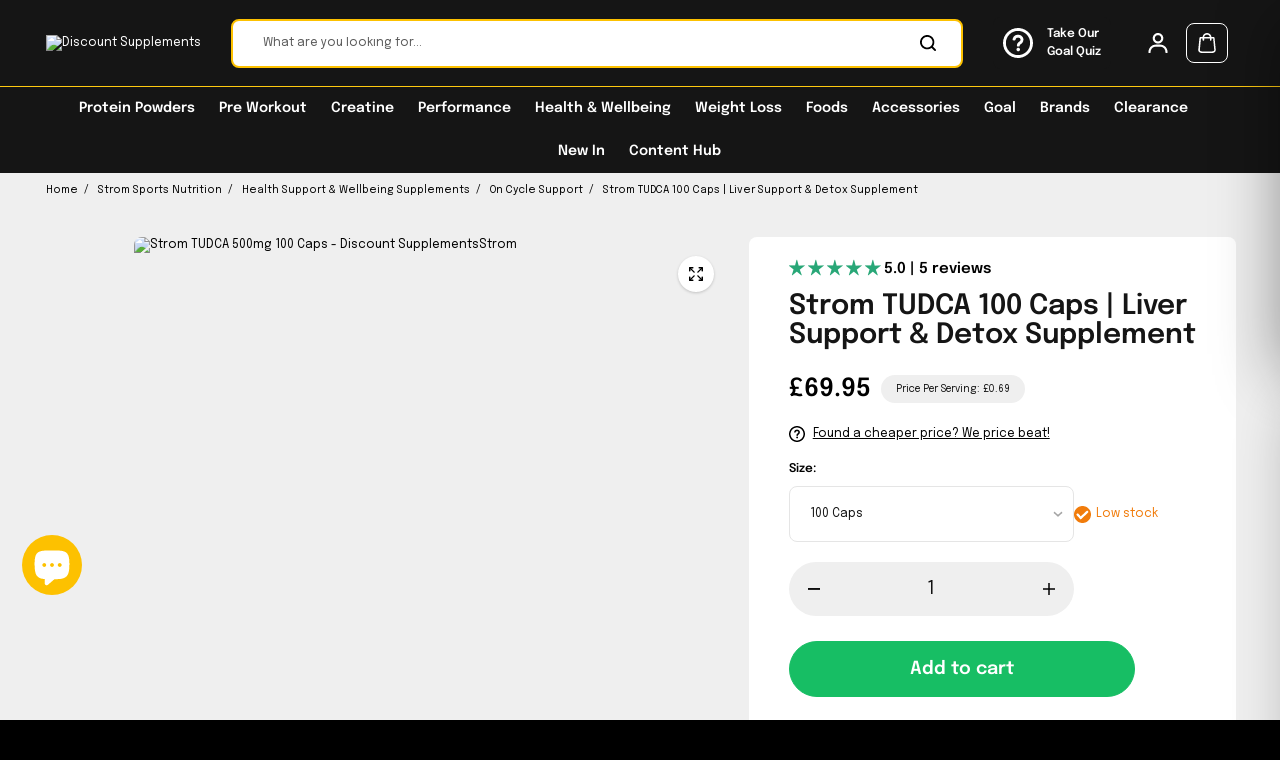

--- FILE ---
content_type: text/html; charset=utf-8
request_url: https://www.discount-supplements.co.uk/products/strom-tudca-500mg-100-caps
body_size: 111802
content:
<!doctype html>
<html class="no-js" lang="en" color-mode="light">
  <head>
<meta charset="utf-8">
    <meta name="color-scheme" content="dark light">
    <meta http-equiv="X-UA-Compatible" content="IE=edge">
    <meta name="viewport" content="width=device-width, initial-scale=1">
    <meta name="theme-color" content="">
    <meta name="robots" content="index,follow">
    
  
  <meta property="og:site_name" content="Discount Supplements">
  <meta property="og:url" content="https://www.discount-supplements.co.uk/products/strom-tudca-500mg-100-caps">
  <meta property="og:title" content="Strom TUDCA 100 Caps | Liver Support &amp; Detox Supplement">
  <meta property="og:type" content="product">
  <meta property="og:description" content="Support liver health, detoxification, and overall wellness with Strom TUDCA 500mg 100 Caps. Premium supplement designed for daily liver support."><meta property="og:image" content="https://www.discount-supplements.co.uk/cdn/shop/files/strom-tudca-500mg-100-caps-902534.jpg?v=1720518758">
    <meta property="og:image:secure_url" content="https://www.discount-supplements.co.uk/cdn/shop/files/strom-tudca-500mg-100-caps-902534.jpg?v=1720518758">
    <meta property="og:image:width" content="1600">
    <meta property="og:image:height" content="1600"><meta property="og:price:amount" content="69.95">
    <meta property="og:price:currency" content="GBP">
<script type="application/ld+json">
  {
    "@context": "http://schema.org/",
    "@type": "Product",
    "name": "Strom TUDCA 100 Caps | Liver Support \u0026 Detox Supplement",
    "url": "https:\/\/www.discount-supplements.co.uk\/products\/strom-tudca-500mg-100-caps",
    "image": [
        "https:\/\/www.discount-supplements.co.uk\/cdn\/shop\/files\/strom-tudca-500mg-100-caps-902534.jpg?v=1720518758\u0026width=1920"
      ],
    "description": "Strom TUDCA (Tauroursodeoxycholic Acid) is a product designed for specific individuals looking to support the liver.\nTUDCA is a bile acid naturally formed in the body that supports the digestion and utilization of fats and oils and demonstrates neuroprotective benefits.\nKey Benefits\n\n\nSupports liver health – helps maintain normal liver function and cellular protection\n\n\nPromotes detoxification – aids the liver’s natural detox processes\n\n\nSupports overall wellness – contributes to general health and vitality\n\n\nHigh-quality, bioavailable TUDCA – premium formula for optimal absorption\n\n\nConvenient daily supplementation – 100 capsules for consistent liver support\n\n\nRecommended Use\nTake 2 capsule daily with food, unless otherwise directed by your GP.\nNutritional Information\nTUDCA 500mg per capsules",
    "sku": "STRO-0047",
    "productGroupID": 7193783206084,"size": "100 Caps","isVariantOf": {
      "@type": "ProductGroup",
      "productGroupID": 7193783206084,
      "name": "Strom TUDCA 100 Caps | Liver Support \u0026 Detox Supplement"
    },
    "brand": {
      "@type": "Brand",
      "name": "Strom"
    },
    "offers": [{
          "@type" : "Offer","sku": "STRO-0047","size": "100 Caps","availability" : "http://schema.org/InStock",
          "price" : 69.95,
          "priceCurrency" : "GBP",
          "url" : "https:\/\/www.discount-supplements.co.uk\/products\/strom-tudca-500mg-100-caps?variant=41692168847556"
        }
]
  }
</script>

  
  
<meta name="twitter:card" content="summary_large_image">
  <meta name="twitter:title" content="Strom TUDCA 100 Caps | Liver Support &amp; Detox Supplement">
  <meta name="twitter:description" content="Support liver health, detoxification, and overall wellness with Strom TUDCA 500mg 100 Caps. Premium supplement designed for daily liver support."><meta name="twitter:image" content="https://www.discount-supplements.co.uk/cdn/shop/files/strom-tudca-500mg-100-caps-902534.jpg?v=1720518758">
    <link rel="canonical" href="https://www.discount-supplements.co.uk/products/strom-tudca-500mg-100-caps">
    
    <link rel="preconnect" href="https://cdn.shopify.com" crossorigin>
    <link rel="preconnect" href="https://www.googletagmanager.com" crossorigin>
    <link rel="preconnect" href="https://www.clarity.ms" crossorigin>
    <link rel="preconnect" href="https://bat.bing.com" crossorigin>
    <link rel="preconnect" href="https://a.klaviyo.com" crossorigin>
    <link rel="preconnect" href="https://cdn.jsdelivr.net" crossorigin>
    <link rel="dns-prefetch" href="//www.googletagmanager.com">
    <link rel="dns-prefetch" href="//www.clarity.ms">
    <link rel="dns-prefetch" href="//bat.bing.com">
    <link rel="dns-prefetch" href="//a.klaviyo.com">
    <link rel="dns-prefetch" href="//cdn.jsdelivr.net">
    
    
      <link rel="icon" href="//www.discount-supplements.co.uk/cdn/shop/files/Favicon.png?v=1613548987&width=32" sizes="32x32" />
      <link rel="icon" href="//www.discount-supplements.co.uk/cdn/shop/files/Favicon.png?v=1613548987&width=96" sizes="96x96" />
      <link rel="icon" href="//www.discount-supplements.co.uk/cdn/shop/files/Favicon.png?v=1613548987&width=192" sizes="192x192" />
    
    
    
<link rel="preconnect" href="https://fonts.shopifycdn.com" crossorigin><link rel="preconnect" href="https://fonts.googleapis.com">
    <link rel="preconnect" href="https://fonts.gstatic.com" crossorigin>
    <link href="https://fonts.googleapis.com/css2?family=Inter:wght@400;500;600;700;800;900&display=swap" rel="stylesheet" media="print" onload="this.media='all'">
    <noscript><link href="https://fonts.googleapis.com/css2?family=Inter:wght@400;500;600;700;800;900&display=swap" rel="stylesheet"></noscript>
    
    <title>
      Strom TUDCA 100 Caps | Liver Support &amp; Detox Supplement

        &ndash; Discount Supplements</title>

    
      <meta name="description" content="Support liver health, detoxification, and overall wellness with Strom TUDCA 500mg 100 Caps. Premium supplement designed for daily liver support.">
    

    <script>window.performance && window.performance.mark && window.performance.mark('shopify.content_for_header.start');</script><meta name="facebook-domain-verification" content="02m003mlxodnqjm775g46n9c5oa6el">
<meta name="facebook-domain-verification" content="77in27hjgyrsokkqukpajz5vilki01">
<meta id="shopify-digital-wallet" name="shopify-digital-wallet" content="/26690322479/digital_wallets/dialog">
<meta name="shopify-checkout-api-token" content="0af6594aa76d2ef32266203289bbd265">
<link rel="alternate" type="application/json+oembed" href="https://www.discount-supplements.co.uk/products/strom-tudca-500mg-100-caps.oembed">
<script async="async" src="/checkouts/internal/preloads.js?locale=en-GB"></script>
<link rel="preconnect" href="https://shop.app" crossorigin="anonymous">
<script async="async" src="https://shop.app/checkouts/internal/preloads.js?locale=en-GB&shop_id=26690322479" crossorigin="anonymous"></script>
<script id="apple-pay-shop-capabilities" type="application/json">{"shopId":26690322479,"countryCode":"GB","currencyCode":"GBP","merchantCapabilities":["supports3DS"],"merchantId":"gid:\/\/shopify\/Shop\/26690322479","merchantName":"Discount Supplements","requiredBillingContactFields":["postalAddress","email"],"requiredShippingContactFields":["postalAddress","email"],"shippingType":"shipping","supportedNetworks":["visa","maestro","masterCard","amex","discover","elo"],"total":{"type":"pending","label":"Discount Supplements","amount":"1.00"},"shopifyPaymentsEnabled":true,"supportsSubscriptions":true}</script>
<script id="shopify-features" type="application/json">{"accessToken":"0af6594aa76d2ef32266203289bbd265","betas":["rich-media-storefront-analytics"],"domain":"www.discount-supplements.co.uk","predictiveSearch":true,"shopId":26690322479,"locale":"en"}</script>
<script>var Shopify = Shopify || {};
Shopify.shop = "peak-health-distribution-ltd.myshopify.com";
Shopify.locale = "en";
Shopify.currency = {"active":"GBP","rate":"1.0"};
Shopify.country = "GB";
Shopify.theme = {"name":"LIVE THEME","id":182768501114,"schema_name":"Starlite","schema_version":"3.6.0","theme_store_id":2455,"role":"main"};
Shopify.theme.handle = "null";
Shopify.theme.style = {"id":null,"handle":null};
Shopify.cdnHost = "www.discount-supplements.co.uk/cdn";
Shopify.routes = Shopify.routes || {};
Shopify.routes.root = "/";</script>
<script type="module">!function(o){(o.Shopify=o.Shopify||{}).modules=!0}(window);</script>
<script>!function(o){function n(){var o=[];function n(){o.push(Array.prototype.slice.apply(arguments))}return n.q=o,n}var t=o.Shopify=o.Shopify||{};t.loadFeatures=n(),t.autoloadFeatures=n()}(window);</script>
<script>
  window.ShopifyPay = window.ShopifyPay || {};
  window.ShopifyPay.apiHost = "shop.app\/pay";
  window.ShopifyPay.redirectState = null;
</script>
<script id="shop-js-analytics" type="application/json">{"pageType":"product"}</script>
<script defer="defer" async type="module" src="//www.discount-supplements.co.uk/cdn/shopifycloud/shop-js/modules/v2/client.init-shop-cart-sync_BT-GjEfc.en.esm.js"></script>
<script defer="defer" async type="module" src="//www.discount-supplements.co.uk/cdn/shopifycloud/shop-js/modules/v2/chunk.common_D58fp_Oc.esm.js"></script>
<script defer="defer" async type="module" src="//www.discount-supplements.co.uk/cdn/shopifycloud/shop-js/modules/v2/chunk.modal_xMitdFEc.esm.js"></script>
<script type="module">
  await import("//www.discount-supplements.co.uk/cdn/shopifycloud/shop-js/modules/v2/client.init-shop-cart-sync_BT-GjEfc.en.esm.js");
await import("//www.discount-supplements.co.uk/cdn/shopifycloud/shop-js/modules/v2/chunk.common_D58fp_Oc.esm.js");
await import("//www.discount-supplements.co.uk/cdn/shopifycloud/shop-js/modules/v2/chunk.modal_xMitdFEc.esm.js");

  window.Shopify.SignInWithShop?.initShopCartSync?.({"fedCMEnabled":true,"windoidEnabled":true});

</script>
<script>
  window.Shopify = window.Shopify || {};
  if (!window.Shopify.featureAssets) window.Shopify.featureAssets = {};
  window.Shopify.featureAssets['shop-js'] = {"shop-cart-sync":["modules/v2/client.shop-cart-sync_DZOKe7Ll.en.esm.js","modules/v2/chunk.common_D58fp_Oc.esm.js","modules/v2/chunk.modal_xMitdFEc.esm.js"],"init-fed-cm":["modules/v2/client.init-fed-cm_B6oLuCjv.en.esm.js","modules/v2/chunk.common_D58fp_Oc.esm.js","modules/v2/chunk.modal_xMitdFEc.esm.js"],"shop-cash-offers":["modules/v2/client.shop-cash-offers_D2sdYoxE.en.esm.js","modules/v2/chunk.common_D58fp_Oc.esm.js","modules/v2/chunk.modal_xMitdFEc.esm.js"],"shop-login-button":["modules/v2/client.shop-login-button_QeVjl5Y3.en.esm.js","modules/v2/chunk.common_D58fp_Oc.esm.js","modules/v2/chunk.modal_xMitdFEc.esm.js"],"pay-button":["modules/v2/client.pay-button_DXTOsIq6.en.esm.js","modules/v2/chunk.common_D58fp_Oc.esm.js","modules/v2/chunk.modal_xMitdFEc.esm.js"],"shop-button":["modules/v2/client.shop-button_DQZHx9pm.en.esm.js","modules/v2/chunk.common_D58fp_Oc.esm.js","modules/v2/chunk.modal_xMitdFEc.esm.js"],"avatar":["modules/v2/client.avatar_BTnouDA3.en.esm.js"],"init-windoid":["modules/v2/client.init-windoid_CR1B-cfM.en.esm.js","modules/v2/chunk.common_D58fp_Oc.esm.js","modules/v2/chunk.modal_xMitdFEc.esm.js"],"init-shop-for-new-customer-accounts":["modules/v2/client.init-shop-for-new-customer-accounts_C_vY_xzh.en.esm.js","modules/v2/client.shop-login-button_QeVjl5Y3.en.esm.js","modules/v2/chunk.common_D58fp_Oc.esm.js","modules/v2/chunk.modal_xMitdFEc.esm.js"],"init-shop-email-lookup-coordinator":["modules/v2/client.init-shop-email-lookup-coordinator_BI7n9ZSv.en.esm.js","modules/v2/chunk.common_D58fp_Oc.esm.js","modules/v2/chunk.modal_xMitdFEc.esm.js"],"init-shop-cart-sync":["modules/v2/client.init-shop-cart-sync_BT-GjEfc.en.esm.js","modules/v2/chunk.common_D58fp_Oc.esm.js","modules/v2/chunk.modal_xMitdFEc.esm.js"],"shop-toast-manager":["modules/v2/client.shop-toast-manager_DiYdP3xc.en.esm.js","modules/v2/chunk.common_D58fp_Oc.esm.js","modules/v2/chunk.modal_xMitdFEc.esm.js"],"init-customer-accounts":["modules/v2/client.init-customer-accounts_D9ZNqS-Q.en.esm.js","modules/v2/client.shop-login-button_QeVjl5Y3.en.esm.js","modules/v2/chunk.common_D58fp_Oc.esm.js","modules/v2/chunk.modal_xMitdFEc.esm.js"],"init-customer-accounts-sign-up":["modules/v2/client.init-customer-accounts-sign-up_iGw4briv.en.esm.js","modules/v2/client.shop-login-button_QeVjl5Y3.en.esm.js","modules/v2/chunk.common_D58fp_Oc.esm.js","modules/v2/chunk.modal_xMitdFEc.esm.js"],"shop-follow-button":["modules/v2/client.shop-follow-button_CqMgW2wH.en.esm.js","modules/v2/chunk.common_D58fp_Oc.esm.js","modules/v2/chunk.modal_xMitdFEc.esm.js"],"checkout-modal":["modules/v2/client.checkout-modal_xHeaAweL.en.esm.js","modules/v2/chunk.common_D58fp_Oc.esm.js","modules/v2/chunk.modal_xMitdFEc.esm.js"],"shop-login":["modules/v2/client.shop-login_D91U-Q7h.en.esm.js","modules/v2/chunk.common_D58fp_Oc.esm.js","modules/v2/chunk.modal_xMitdFEc.esm.js"],"lead-capture":["modules/v2/client.lead-capture_BJmE1dJe.en.esm.js","modules/v2/chunk.common_D58fp_Oc.esm.js","modules/v2/chunk.modal_xMitdFEc.esm.js"],"payment-terms":["modules/v2/client.payment-terms_Ci9AEqFq.en.esm.js","modules/v2/chunk.common_D58fp_Oc.esm.js","modules/v2/chunk.modal_xMitdFEc.esm.js"]};
</script>
<script>(function() {
  var isLoaded = false;
  function asyncLoad() {
    if (isLoaded) return;
    isLoaded = true;
    var urls = ["https:\/\/ecommplugins-scripts.trustpilot.com\/v2.1\/js\/header.min.js?settings=eyJrZXkiOiJpSXlEckhwUmdubjlMVERaIiwicyI6InNrdSJ9\u0026v=2.5\u0026shop=peak-health-distribution-ltd.myshopify.com","https:\/\/ecommplugins-trustboxsettings.trustpilot.com\/peak-health-distribution-ltd.myshopify.com.js?settings=1732032185741\u0026shop=peak-health-distribution-ltd.myshopify.com","https:\/\/widget.trustpilot.com\/bootstrap\/v5\/tp.widget.sync.bootstrap.min.js?shop=peak-health-distribution-ltd.myshopify.com","https:\/\/d23dclunsivw3h.cloudfront.net\/redirect-app.js?shop=peak-health-distribution-ltd.myshopify.com","https:\/\/pzapi-nb.com\/b\/1100l718\/1100l119.js?shop=peak-health-distribution-ltd.myshopify.com","https:\/\/static-us.afterpay.com\/shopify\/afterpay-attract\/afterpay-attract-widget.js?shop=peak-health-distribution-ltd.myshopify.com","https:\/\/cdn.shopify.com\/s\/files\/1\/0184\/4255\/1360\/files\/tiktok-pixel.v2.min.js?v=1645163498\u0026shop=peak-health-distribution-ltd.myshopify.com","https:\/\/cdn.salesfire.co.uk\/code\/597767db-9b30-404b-88db-eda75613b97b.js?shop=peak-health-distribution-ltd.myshopify.com"];
    for (var i = 0; i < urls.length; i++) {
      var s = document.createElement('script');
      s.type = 'text/javascript';
      s.async = true;
      s.src = urls[i];
      var x = document.getElementsByTagName('script')[0];
      x.parentNode.insertBefore(s, x);
    }
  };
  if(window.attachEvent) {
    window.attachEvent('onload', asyncLoad);
  } else {
    window.addEventListener('load', asyncLoad, false);
  }
})();</script>
<script id="__st">var __st={"a":26690322479,"offset":0,"reqid":"d2500248-4dd0-4c8b-8c2b-e64f6a81b04b-1769484680","pageurl":"www.discount-supplements.co.uk\/products\/strom-tudca-500mg-100-caps","u":"8b0116409d30","p":"product","rtyp":"product","rid":7193783206084};</script>
<script>window.ShopifyPaypalV4VisibilityTracking = true;</script>
<script id="captcha-bootstrap">!function(){'use strict';const t='contact',e='account',n='new_comment',o=[[t,t],['blogs',n],['comments',n],[t,'customer']],c=[[e,'customer_login'],[e,'guest_login'],[e,'recover_customer_password'],[e,'create_customer']],r=t=>t.map((([t,e])=>`form[action*='/${t}']:not([data-nocaptcha='true']) input[name='form_type'][value='${e}']`)).join(','),a=t=>()=>t?[...document.querySelectorAll(t)].map((t=>t.form)):[];function s(){const t=[...o],e=r(t);return a(e)}const i='password',u='form_key',d=['recaptcha-v3-token','g-recaptcha-response','h-captcha-response',i],f=()=>{try{return window.sessionStorage}catch{return}},m='__shopify_v',_=t=>t.elements[u];function p(t,e,n=!1){try{const o=window.sessionStorage,c=JSON.parse(o.getItem(e)),{data:r}=function(t){const{data:e,action:n}=t;return t[m]||n?{data:e,action:n}:{data:t,action:n}}(c);for(const[e,n]of Object.entries(r))t.elements[e]&&(t.elements[e].value=n);n&&o.removeItem(e)}catch(o){console.error('form repopulation failed',{error:o})}}const l='form_type',E='cptcha';function T(t){t.dataset[E]=!0}const w=window,h=w.document,L='Shopify',v='ce_forms',y='captcha';let A=!1;((t,e)=>{const n=(g='f06e6c50-85a8-45c8-87d0-21a2b65856fe',I='https://cdn.shopify.com/shopifycloud/storefront-forms-hcaptcha/ce_storefront_forms_captcha_hcaptcha.v1.5.2.iife.js',D={infoText:'Protected by hCaptcha',privacyText:'Privacy',termsText:'Terms'},(t,e,n)=>{const o=w[L][v],c=o.bindForm;if(c)return c(t,g,e,D).then(n);var r;o.q.push([[t,g,e,D],n]),r=I,A||(h.body.append(Object.assign(h.createElement('script'),{id:'captcha-provider',async:!0,src:r})),A=!0)});var g,I,D;w[L]=w[L]||{},w[L][v]=w[L][v]||{},w[L][v].q=[],w[L][y]=w[L][y]||{},w[L][y].protect=function(t,e){n(t,void 0,e),T(t)},Object.freeze(w[L][y]),function(t,e,n,w,h,L){const[v,y,A,g]=function(t,e,n){const i=e?o:[],u=t?c:[],d=[...i,...u],f=r(d),m=r(i),_=r(d.filter((([t,e])=>n.includes(e))));return[a(f),a(m),a(_),s()]}(w,h,L),I=t=>{const e=t.target;return e instanceof HTMLFormElement?e:e&&e.form},D=t=>v().includes(t);t.addEventListener('submit',(t=>{const e=I(t);if(!e)return;const n=D(e)&&!e.dataset.hcaptchaBound&&!e.dataset.recaptchaBound,o=_(e),c=g().includes(e)&&(!o||!o.value);(n||c)&&t.preventDefault(),c&&!n&&(function(t){try{if(!f())return;!function(t){const e=f();if(!e)return;const n=_(t);if(!n)return;const o=n.value;o&&e.removeItem(o)}(t);const e=Array.from(Array(32),(()=>Math.random().toString(36)[2])).join('');!function(t,e){_(t)||t.append(Object.assign(document.createElement('input'),{type:'hidden',name:u})),t.elements[u].value=e}(t,e),function(t,e){const n=f();if(!n)return;const o=[...t.querySelectorAll(`input[type='${i}']`)].map((({name:t})=>t)),c=[...d,...o],r={};for(const[a,s]of new FormData(t).entries())c.includes(a)||(r[a]=s);n.setItem(e,JSON.stringify({[m]:1,action:t.action,data:r}))}(t,e)}catch(e){console.error('failed to persist form',e)}}(e),e.submit())}));const S=(t,e)=>{t&&!t.dataset[E]&&(n(t,e.some((e=>e===t))),T(t))};for(const o of['focusin','change'])t.addEventListener(o,(t=>{const e=I(t);D(e)&&S(e,y())}));const B=e.get('form_key'),M=e.get(l),P=B&&M;t.addEventListener('DOMContentLoaded',(()=>{const t=y();if(P)for(const e of t)e.elements[l].value===M&&p(e,B);[...new Set([...A(),...v().filter((t=>'true'===t.dataset.shopifyCaptcha))])].forEach((e=>S(e,t)))}))}(h,new URLSearchParams(w.location.search),n,t,e,['guest_login'])})(!0,!0)}();</script>
<script integrity="sha256-4kQ18oKyAcykRKYeNunJcIwy7WH5gtpwJnB7kiuLZ1E=" data-source-attribution="shopify.loadfeatures" defer="defer" src="//www.discount-supplements.co.uk/cdn/shopifycloud/storefront/assets/storefront/load_feature-a0a9edcb.js" crossorigin="anonymous"></script>
<script crossorigin="anonymous" defer="defer" src="//www.discount-supplements.co.uk/cdn/shopifycloud/storefront/assets/shopify_pay/storefront-65b4c6d7.js?v=20250812"></script>
<script data-source-attribution="shopify.dynamic_checkout.dynamic.init">var Shopify=Shopify||{};Shopify.PaymentButton=Shopify.PaymentButton||{isStorefrontPortableWallets:!0,init:function(){window.Shopify.PaymentButton.init=function(){};var t=document.createElement("script");t.src="https://www.discount-supplements.co.uk/cdn/shopifycloud/portable-wallets/latest/portable-wallets.en.js",t.type="module",document.head.appendChild(t)}};
</script>
<script data-source-attribution="shopify.dynamic_checkout.buyer_consent">
  function portableWalletsHideBuyerConsent(e){var t=document.getElementById("shopify-buyer-consent"),n=document.getElementById("shopify-subscription-policy-button");t&&n&&(t.classList.add("hidden"),t.setAttribute("aria-hidden","true"),n.removeEventListener("click",e))}function portableWalletsShowBuyerConsent(e){var t=document.getElementById("shopify-buyer-consent"),n=document.getElementById("shopify-subscription-policy-button");t&&n&&(t.classList.remove("hidden"),t.removeAttribute("aria-hidden"),n.addEventListener("click",e))}window.Shopify?.PaymentButton&&(window.Shopify.PaymentButton.hideBuyerConsent=portableWalletsHideBuyerConsent,window.Shopify.PaymentButton.showBuyerConsent=portableWalletsShowBuyerConsent);
</script>
<script data-source-attribution="shopify.dynamic_checkout.cart.bootstrap">document.addEventListener("DOMContentLoaded",(function(){function t(){return document.querySelector("shopify-accelerated-checkout-cart, shopify-accelerated-checkout")}if(t())Shopify.PaymentButton.init();else{new MutationObserver((function(e,n){t()&&(Shopify.PaymentButton.init(),n.disconnect())})).observe(document.body,{childList:!0,subtree:!0})}}));
</script>
<script id='scb4127' type='text/javascript' async='' src='https://www.discount-supplements.co.uk/cdn/shopifycloud/privacy-banner/storefront-banner.js'></script><link id="shopify-accelerated-checkout-styles" rel="stylesheet" media="screen" href="https://www.discount-supplements.co.uk/cdn/shopifycloud/portable-wallets/latest/accelerated-checkout-backwards-compat.css" crossorigin="anonymous">
<style id="shopify-accelerated-checkout-cart">
        #shopify-buyer-consent {
  margin-top: 1em;
  display: inline-block;
  width: 100%;
}

#shopify-buyer-consent.hidden {
  display: none;
}

#shopify-subscription-policy-button {
  background: none;
  border: none;
  padding: 0;
  text-decoration: underline;
  font-size: inherit;
  cursor: pointer;
}

#shopify-subscription-policy-button::before {
  box-shadow: none;
}

      </style>

<script>window.performance && window.performance.mark && window.performance.mark('shopify.content_for_header.end');</script>

    
<style data-shopify>
@font-face {
        font-family: epilogue;
        font-weight: 400;
        font-style: normal;
        font-display: swap;
        src: url("//www.discount-supplements.co.uk/cdn/shop/t/167/assets/Epilogue-Regular.eot?v=142779328890089857801769091592") format("embedded-opentype"),url("//www.discount-supplements.co.uk/cdn/shop/t/167/assets/Epilogue-Regular.woff2?v=59228508034726778321769091592") format("woff2"),url("//www.discount-supplements.co.uk/cdn/shop/t/167/assets/Epilogue-Regular.woff?v=134896393089677417551769091592") format("woff"),url("//www.discount-supplements.co.uk/cdn/shop/t/167/assets/Epilogue-Regular.ttf?v=53152933280892179591769091592") format("truetype"),url("//www.discount-supplements.co.uk/cdn/shop/t/167/assets/Epilogue-Regular.svg?v=172814735771878863221769091592") format("svg");
        }@font-face {
            font-family: epilogue;
            font-weight: 600;
            font-style: bold;
            font-display: swap;
            src: url("//www.discount-supplements.co.uk/cdn/shop/t/167/assets/Epilogue-SemiBold.eot?v=47244069379337703211769091592") format("embedded-opentype"),url("//www.discount-supplements.co.uk/cdn/shop/t/167/assets/Epilogue-SemiBold.woff2?v=81084492800483708911769091592") format("woff2"),url("//www.discount-supplements.co.uk/cdn/shop/t/167/assets/Epilogue-SemiBold.woff?v=131867864347123017511769091592") format("woff"),url("//www.discount-supplements.co.uk/cdn/shop/t/167/assets/Epilogue-SemiBold.ttf?v=90311288546851338541769091592") format("truetype"),url("//www.discount-supplements.co.uk/cdn/shop/t/167/assets/Epilogue-SemiBold.svg?v=112770381568398545451769091592") format("svg");
            }
@font-face {
            font-family: epilogue;
            font-weight: 600;
            font-style: italic;
            font-display: swap;
            src: url("//www.discount-supplements.co.uk/cdn/shop/t/167/assets/Epilogue-SemiBoldItalic.eot?v=19415172493878211011769091592") format("embedded-opentype"),url("//www.discount-supplements.co.uk/cdn/shop/t/167/assets/Epilogue-SemiBoldItalic.woff2?v=22174622722304212091769091592") format("woff2"),url("//www.discount-supplements.co.uk/cdn/shop/t/167/assets/Epilogue-SemiBoldItalic.woff?v=87254953531270541141769091592") format("woff"),url("//www.discount-supplements.co.uk/cdn/shop/t/167/assets/Epilogue-SemiBoldItalic.ttf?v=158642647063161141981769091592") format("truetype"),url("//www.discount-supplements.co.uk/cdn/shop/t/167/assets/Epilogue-SemiBoldItalic.svg?v=556422743237939381769091592") format("svg");
            }
@font-face {
            font-family: epilogue;
            font-weight: 400;
            font-style: italic;
            font-display: swap;
            src: url("//www.discount-supplements.co.uk/cdn/shop/t/167/assets/Epilogue-Italic.eot?v=182754554218935593711769091592") format("embedded-opentype"),url("//www.discount-supplements.co.uk/cdn/shop/t/167/assets/Epilogue-Italic.woff2?v=53087114376006440881769091592") format("woff2"),url("//www.discount-supplements.co.uk/cdn/shop/t/167/assets/Epilogue-Italic.woff?v=18563052129499059291769091592") format("woff"),url("//www.discount-supplements.co.uk/cdn/shop/t/167/assets/Epilogue-Italic.ttf?v=47216418571935450771769091592") format("truetype"),url("//www.discount-supplements.co.uk/cdn/shop/t/167/assets/Epilogue-Italic.svg?v=62522391180356303241769091592") format("svg");
            }

@font-face {
        font-family: Epilogue-SemiBold;
        font-weight: 600;
        font-style: Normal;
        font-display: swap;
        src: url("//www.discount-supplements.co.uk/cdn/shop/t/167/assets/Epilogue-SemiBold.eot?v=47244069379337703211769091592") format("embedded-opentype"),url("//www.discount-supplements.co.uk/cdn/shop/t/167/assets/Epilogue-SemiBold.woff2?v=81084492800483708911769091592") format("woff2"),url("//www.discount-supplements.co.uk/cdn/shop/t/167/assets/Epilogue-SemiBold.woff?v=131867864347123017511769091592") format("woff"),url("//www.discount-supplements.co.uk/cdn/shop/t/167/assets/Epilogue-SemiBold.ttf?v=90311288546851338541769091592") format("truetype"),url("//www.discount-supplements.co.uk/cdn/shop/t/167/assets/Epilogue-SemiBold.svg?v=112770381568398545451769091592") format("svg");
        }
  
  
  
    
    
    :root,
    .scheme-primary,
    [color-mode="light"] .scheme-primary {
      --background: 21,21,21;
      
      --gradientBackground: #151515;
      
      
      --highlightTextColor: #3c3e40;
      
      
        --highlightGradientBackground:linear-gradient(320deg, rgba(56, 78, 197, 1) 16%, rgba(203, 68, 194, 1) 52%, rgba(255, 201, 104, 1) 87%);
      
      
        --highlightBackground:#ffffff;
      
      --alternateBackground:241,241,241;
      --textColor: 255,255,255;
      --linkColor: 253,193,0;
      --headingColor:255,255,255;
      --buttonBackground: 250,193,6;
      --buttonColor: 0,0,0;
      --buttonBorder: 92,92,92;
      --buttonBackgroundHover: 255,255,255;
      --buttonColorHover:0,0,0;
      --buttonBorderHover:0,0,0;
      --alternateButtonBackground:255,255,255;
      --alternateButtonColor: 18,18,18;
      --alternateButtonBorder:18,18,18;
      --alternateButtonBackgroundHover: 0,0,0;
      --alternateButtonColorHover:255,255,255;
      --alternateButtonBorderHover:0,0,0;
      --inputBackground:255,255,255;
      --inputColor:18,18,18;
      --inputBorder:231,231,231;
      --productBorder: 229,229,229;
      --borderColor:229,229,229;
      --ratingStarColor: 236,172,35;
      --sashColor: 236,172,35;
      --sliderArrowBackground:255,255,255;
      --sliderArrowColor:18,18,18;
      --cardBackground: 255,255,255;
      --line-color: 255,202,16,1;
      --productImagebackground:;
      --buttonShadow:#ffffff;
      --secondaryButtonShadow:#000000;
      
      --shadowColor: 0,0,0;
      
      --productIconColor: 255,255,255;
      --productIconBg: 0,0,0;
      
    }
    
    [color-mode="dark"] body,
    [color-mode="dark"] .scheme-primary {
      --background: 0,0,0;
      --gradientBackground: #000000;
      --alternateBackground:14,14,14;
      --textColor: 209,209,209;
      --linkColor: 209,209,209;
      --headingColor:209,209,209;
      --buttonBackground: 255,202,16;
      --buttonColor:  0,0,0;
      --buttonBorder: 255,202,16;
      --buttonBackgroundHover: 255,255,255;
      --buttonColorHover:0,0,0;
      --buttonBorderHover:255,255,255;
      --alternateButtonBackground:255,255,255;
      --alternateButtonColor: 0,0,0;
      --alternateButtonBorder:25,,255,255;
      --alternateButtonBackgroundHover: 255,202,16;
      --alternateButtonColorHover:0,14,14;
      --alternateButtonBorderHover:255,202,16;
      --inputBackground:14,14,14;
      --inputColor:209,209,209;
      --inputBorder:40,40,40;
      --productBorder: 30,30,30;
      --borderColor:30,30,30;
      --ratingStarColor: 253,168,38;
      --sliderArrowBackground:255,255,255;
      --sliderArrowColor:0,0,0;
      --cardBackground: 14,14,14;
      --line-color: 161,0,0;
      --productImagebackground:#0e0e0e;
      --buttonShadow:#fff;
      --secondaryButtonShadow:#ccc;
      --productIconColor:255,255,255;
      --productIconBg:0,0,0;
    }
    
  
    
    
    
    .scheme-secondary,
    [color-mode="light"] .scheme-secondary {
      --background: 46,46,46;
      
      --gradientBackground: #2e2e2e;
      
      
      --highlightTextColor: #000000;
      
      
        --highlightGradientBackground:linear-gradient(320deg, rgba(56, 78, 197, 1) 16%, rgba(203, 68, 194, 1) 52%, rgba(255, 201, 104, 1) 87%);
      
      
        --highlightBackground:#ffffff;
      
      --alternateBackground:46,46,46;
      --textColor: 255,255,255;
      --linkColor: 253,193,0;
      --headingColor:255,255,255;
      --buttonBackground: 253,193,0;
      --buttonColor: 21,21,21;
      --buttonBorder: 253,193,0;
      --buttonBackgroundHover: 255,255,255;
      --buttonColorHover:21,21,21;
      --buttonBorderHover:255,255,255;
      --alternateButtonBackground:255,255,255;
      --alternateButtonColor: 21,21,21;
      --alternateButtonBorder:255,255,255;
      --alternateButtonBackgroundHover: 253,193,0;
      --alternateButtonColorHover:21,21,21;
      --alternateButtonBorderHover:253,193,0;
      --inputBackground:255,255,255;
      --inputColor:18,18,18;
      --inputBorder:229,229,229;
      --productBorder: 18,18,18;
      --borderColor:229,229,229;
      --ratingStarColor: 236,172,35;
      --sashColor: 236,172,35;
      --sliderArrowBackground:255,255,255;
      --sliderArrowColor:18,18,18;
      --cardBackground: 255,255,255;
      --line-color: 253,193,0,1;
      --productImagebackground:;
      --buttonShadow:#151515;
      --secondaryButtonShadow:#000000;
      
      --shadowColor: 0,0,0;
      
      --productIconColor: 255,255,255;
      --productIconBg: 0,0,0;
      
    }
    
      [color-mode="dark"] .scheme-secondary {
      --background: 14,14,14;
      --gradientBackground: #0e0e0e;
      --alternateBackground:0,0,0;
      --textColor: 209,209,209;
      --linkColor: 209,209,209;
      --headingColor:209,209,209;
      --buttonBackground: 224,224,224;
      --buttonColor:  14,14,14;
      --buttonBorder: 224,224,224;
      --buttonBackgroundHover: 187,187,187;
      --buttonColorHover:14,14,14;
      --buttonBorderHover:187,187,187;
      --alternateButtonBackground:255,255,255;
      --alternateButtonColor: 0,0,0;
      --alternateButtonBorder:25,,255,255;
      --alternateButtonBackgroundHover: 224,224,224;
      --alternateButtonColorHover:14,14,14;
      --alternateButtonBorderHover:224,224,224;
      --inputBackground:0,0,0;
      --inputColor:209,209,209;
      --inputBorder:40,40,40;
      --productBorder: 30,30,30;
      --borderColor:30,30,30;
      --ratingStarColor: 253,168,38;
      --sliderArrowBackground:255,255,255;
      --sliderArrowColor:0,0,0;
      --cardBackground: 0,0,0;
      --line-color: 161,0,0;
      --productImagebackground:#000;
      --buttonShadow:#ccc;
      --secondaryButtonShadow:#fff;
      --productIconColor:255,255,255;
      --productIconBg:0,0,0;
      }
    
  
    
    
    
    .scheme-tertiary,
    [color-mode="light"] .scheme-tertiary {
      --background: 239,239,239;
      
      --gradientBackground: #efefef;
      
      
      --highlightTextColor: #000000;
      
      
        --highlightGradientBackground:linear-gradient(320deg, rgba(56, 78, 197, 1) 16%, rgba(203, 68, 194, 1) 52%, rgba(255, 201, 104, 1) 87%);
      
      
        --highlightBackground:#ffffff;
      
      --alternateBackground:255,255,255;
      --textColor: 0,0,0;
      --linkColor: 21,21,21;
      --headingColor:21,21,21;
      --buttonBackground: 253,193,0;
      --buttonColor: 255,255,255;
      --buttonBorder: 253,193,0;
      --buttonBackgroundHover: 21,21,21;
      --buttonColorHover:255,255,255;
      --buttonBorderHover:21,21,21;
      --alternateButtonBackground:21,21,21;
      --alternateButtonColor: 255,255,255;
      --alternateButtonBorder:21,21,21;
      --alternateButtonBackgroundHover: 253,193,0;
      --alternateButtonColorHover:21,21,21;
      --alternateButtonBorderHover:253,193,0;
      --inputBackground:255,255,255;
      --inputColor:18,18,18;
      --inputBorder:229,229,229;
      --productBorder: 231,231,231;
      --borderColor:239,239,239;
      --ratingStarColor: 236,172,35;
      --sashColor: 236,172,35;
      --sliderArrowBackground:255,255,255;
      --sliderArrowColor:0,0,0;
      --cardBackground: 255,255,255;
      --line-color: 253,193,0,1;
      --productImagebackground:;
      --buttonShadow:#bbbbbb;
      --secondaryButtonShadow:#000000;
      
      --shadowColor: 0,0,0;
      
      --productIconColor: 255,255,255;
      --productIconBg: 0,0,0;
      
    }
    
      [color-mode="dark"] .scheme-tertiary {
      --background: 14,14,14;
      --gradientBackground: #0e0e0e;
      --alternateBackground:0,0,0;
      --textColor: 209,209,209;
      --linkColor: 209,209,209;
      --headingColor:209,209,209;
      --buttonBackground: 224,224,224;
      --buttonColor:  14,14,14;
      --buttonBorder: 224,224,224;
      --buttonBackgroundHover: 187,187,187;
      --buttonColorHover:14,14,14;
      --buttonBorderHover:187,187,187;
      --alternateButtonBackground:255,255,255;
      --alternateButtonColor: 0,0,0;
      --alternateButtonBorder:25,,255,255;
      --alternateButtonBackgroundHover: 224,224,224;
      --alternateButtonColorHover:14,14,14;
      --alternateButtonBorderHover:224,224,224;
      --inputBackground:0,0,0;
      --inputColor:209,209,209;
      --inputBorder:40,40,40;
      --productBorder: 30,30,30;
      --borderColor:30,30,30;
      --ratingStarColor: 253,168,38;
      --sliderArrowBackground:255,255,255;
      --sliderArrowColor:0,0,0;
      --cardBackground: 0,0,0;
      --line-color: 161,0,0;
      --productImagebackground:#000;
      --buttonShadow:#ccc;
      --secondaryButtonShadow:#fff;
      --productIconColor:255,255,255;
      --productIconBg:0,0,0;
      }
    
  
    
    
    
    .scheme-quaternary,
    [color-mode="light"] .scheme-quaternary {
      --background: 255,255,255;
      
      --gradientBackground: #ffffff;
      
      
      --highlightTextColor: #fdc100;
      
      
        --highlightGradientBackground:linear-gradient(320deg, rgba(56, 78, 197, 1) 16%, rgba(203, 68, 194, 1) 52%, rgba(255, 201, 104, 1) 87%);
      
      
        --highlightBackground:#fdc100;
      
      --alternateBackground:255,255,255;
      --textColor: 21,21,21;
      --linkColor: 21,21,21;
      --headingColor:21,21,21;
      --buttonBackground: 253,193,0;
      --buttonColor: 21,21,21;
      --buttonBorder: 253,193,0;
      --buttonBackgroundHover: 21,21,21;
      --buttonColorHover:255,255,255;
      --buttonBorderHover:21,21,21;
      --alternateButtonBackground:0,0,0;
      --alternateButtonColor: 255,255,255;
      --alternateButtonBorder:255,255,255;
      --alternateButtonBackgroundHover: 253,193,0;
      --alternateButtonColorHover:0,0,0;
      --alternateButtonBorderHover:253,193,0;
      --inputBackground:255,255,255;
      --inputColor:18,18,18;
      --inputBorder:18,18,18;
      --productBorder: 239,239,239;
      --borderColor:226,225,225;
      --ratingStarColor: 236,172,35;
      --sashColor: 236,172,35;
      --sliderArrowBackground:92,92,92;
      --sliderArrowColor:255,255,255;
      --cardBackground: 255,255,255;
      --line-color: 21,21,21,1;
      --productImagebackground:;
      --buttonShadow:#bbbbbb;
      --secondaryButtonShadow:#000000;
      
      --shadowColor: 0,0,0;
      
      --productIconColor: 255,255,255;
      --productIconBg: 0,0,0;
      
    }
    
      [color-mode="dark"] .scheme-quaternary {
      --background: 14,14,14;
      --gradientBackground: #0e0e0e;
      --alternateBackground:0,0,0;
      --textColor: 209,209,209;
      --linkColor: 209,209,209;
      --headingColor:209,209,209;
      --buttonBackground: 224,224,224;
      --buttonColor:  14,14,14;
      --buttonBorder: 224,224,224;
      --buttonBackgroundHover: 187,187,187;
      --buttonColorHover:14,14,14;
      --buttonBorderHover:187,187,187;
      --alternateButtonBackground:255,255,255;
      --alternateButtonColor: 0,0,0;
      --alternateButtonBorder:25,,255,255;
      --alternateButtonBackgroundHover: 224,224,224;
      --alternateButtonColorHover:14,14,14;
      --alternateButtonBorderHover:224,224,224;
      --inputBackground:0,0,0;
      --inputColor:209,209,209;
      --inputBorder:40,40,40;
      --productBorder: 30,30,30;
      --borderColor:30,30,30;
      --ratingStarColor: 253,168,38;
      --sliderArrowBackground:255,255,255;
      --sliderArrowColor:0,0,0;
      --cardBackground: 0,0,0;
      --line-color: 161,0,0;
      --productImagebackground:#000;
      --buttonShadow:#ccc;
      --secondaryButtonShadow:#fff;
      --productIconColor:255,255,255;
      --productIconBg:0,0,0;
      }
    
  
    
    
    
    .scheme-inverse,
    [color-mode="light"] .scheme-inverse {
      --background: 255,255,255;
      
      --gradientBackground: #ffffff;
      
      
      --highlightTextColor: #000000;
      
      
        --highlightGradientBackground:linear-gradient(320deg, rgba(56, 78, 197, 1) 16%, rgba(203, 68, 194, 1) 52%, rgba(255, 201, 104, 1) 87%);
      
      
        --highlightBackground:#ffffff;
      
      --alternateBackground:231,231,231;
      --textColor: 21,21,21;
      --linkColor: 47,47,47;
      --headingColor:21,21,21;
      --buttonBackground: 253,193,0;
      --buttonColor: 21,21,21;
      --buttonBorder: 253,193,0;
      --buttonBackgroundHover: 21,21,21;
      --buttonColorHover:255,255,255;
      --buttonBorderHover:21,21,21;
      --alternateButtonBackground:21,21,21;
      --alternateButtonColor: 255,255,255;
      --alternateButtonBorder:18,18,18;
      --alternateButtonBackgroundHover: 253,193,0;
      --alternateButtonColorHover:21,21,21;
      --alternateButtonBorderHover:253,193,0;
      --inputBackground:255,255,255;
      --inputColor:18,18,18;
      --inputBorder:18,18,18;
      --productBorder: 18,18,18;
      --borderColor:170,170,170;
      --ratingStarColor: 236,172,35;
      --sashColor: 236,172,35;
      --sliderArrowBackground:220,220,220;
      --sliderArrowColor:0,0,0;
      --cardBackground: 255,255,255;
      --line-color: 21,21,21,1;
      --productImagebackground:;
      --buttonShadow:#bbbbbb;
      --secondaryButtonShadow:#000000;
      
      --shadowColor: 0,0,0;
      
      --productIconColor: 255,255,255;
      --productIconBg: 0,0,0;
      
    }
    
      [color-mode="dark"] .scheme-inverse {
      --background: 14,14,14;
      --gradientBackground: #0e0e0e;
      --alternateBackground:0,0,0;
      --textColor: 209,209,209;
      --linkColor: 209,209,209;
      --headingColor:209,209,209;
      --buttonBackground: 224,224,224;
      --buttonColor:  14,14,14;
      --buttonBorder: 224,224,224;
      --buttonBackgroundHover: 187,187,187;
      --buttonColorHover:14,14,14;
      --buttonBorderHover:187,187,187;
      --alternateButtonBackground:255,255,255;
      --alternateButtonColor: 0,0,0;
      --alternateButtonBorder:25,,255,255;
      --alternateButtonBackgroundHover: 224,224,224;
      --alternateButtonColorHover:14,14,14;
      --alternateButtonBorderHover:224,224,224;
      --inputBackground:0,0,0;
      --inputColor:209,209,209;
      --inputBorder:40,40,40;
      --productBorder: 30,30,30;
      --borderColor:30,30,30;
      --ratingStarColor: 253,168,38;
      --sliderArrowBackground:255,255,255;
      --sliderArrowColor:0,0,0;
      --cardBackground: 0,0,0;
      --line-color: 161,0,0;
      --productImagebackground:#000;
      --buttonShadow:#ccc;
      --secondaryButtonShadow:#fff;
      --productIconColor:255,255,255;
      --productIconBg:0,0,0;
      }
    
  
    
    
    
    .scheme-scheme-8858bb1d-77f7-4404-8c87-c758d4c939f3,
    [color-mode="light"] .scheme-scheme-8858bb1d-77f7-4404-8c87-c758d4c939f3 {
      --background: 21,21,21;
      
      --gradientBackground: #151515;
      
      
      --highlightTextColor: #3c3e40;
      
      
        --highlightGradientBackground:linear-gradient(320deg, rgba(56, 78, 197, 1) 16%, rgba(203, 68, 194, 1) 52%, rgba(255, 201, 104, 1) 87%);
      
      
        --highlightBackground:#ffffff;
      
      --alternateBackground:47,47,47;
      --textColor: 255,255,255;
      --linkColor: 253,193,0;
      --headingColor:255,255,255;
      --buttonBackground: 250,193,6;
      --buttonColor: 0,0,0;
      --buttonBorder: 253,193,0;
      --buttonBackgroundHover: 255,255,255;
      --buttonColorHover:0,0,0;
      --buttonBorderHover:255,255,255;
      --alternateButtonBackground:255,255,255;
      --alternateButtonColor: 18,18,18;
      --alternateButtonBorder:255,255,255;
      --alternateButtonBackgroundHover: 0,0,0;
      --alternateButtonColorHover:255,255,255;
      --alternateButtonBorderHover:0,0,0;
      --inputBackground:255,255,255;
      --inputColor:18,18,18;
      --inputBorder:231,231,231;
      --productBorder: 229,229,229;
      --borderColor:229,229,229;
      --ratingStarColor: 236,172,35;
      --sashColor: 236,172,35;
      --sliderArrowBackground:255,255,255;
      --sliderArrowColor:18,18,18;
      --cardBackground: 255,255,255;
      --line-color: 255,202,16,1;
      --productImagebackground:;
      --buttonShadow:#ffffff;
      --secondaryButtonShadow:#000000;
      
      --shadowColor: 0,0,0;
      
      --productIconColor: 255,255,255;
      --productIconBg: 0,0,0;
      
    }
    
      [color-mode="dark"] .scheme-scheme-8858bb1d-77f7-4404-8c87-c758d4c939f3 {
      --background: 14,14,14;
      --gradientBackground: #0e0e0e;
      --alternateBackground:0,0,0;
      --textColor: 209,209,209;
      --linkColor: 209,209,209;
      --headingColor:209,209,209;
      --buttonBackground: 224,224,224;
      --buttonColor:  14,14,14;
      --buttonBorder: 224,224,224;
      --buttonBackgroundHover: 187,187,187;
      --buttonColorHover:14,14,14;
      --buttonBorderHover:187,187,187;
      --alternateButtonBackground:255,255,255;
      --alternateButtonColor: 0,0,0;
      --alternateButtonBorder:25,,255,255;
      --alternateButtonBackgroundHover: 224,224,224;
      --alternateButtonColorHover:14,14,14;
      --alternateButtonBorderHover:224,224,224;
      --inputBackground:0,0,0;
      --inputColor:209,209,209;
      --inputBorder:40,40,40;
      --productBorder: 30,30,30;
      --borderColor:30,30,30;
      --ratingStarColor: 253,168,38;
      --sliderArrowBackground:255,255,255;
      --sliderArrowColor:0,0,0;
      --cardBackground: 0,0,0;
      --line-color: 161,0,0;
      --productImagebackground:#000;
      --buttonShadow:#ccc;
      --secondaryButtonShadow:#fff;
      --productIconColor:255,255,255;
      --productIconBg:0,0,0;
      }
    
  
    
    
    
    .scheme-scheme-367c81c1-dd8a-403f-94e5-b1ea69459fef,
    [color-mode="light"] .scheme-scheme-367c81c1-dd8a-403f-94e5-b1ea69459fef {
      --background: 0,0,0;
      
      --gradientBackground: rgba(0,0,0,0);
      
      
      --highlightTextColor: #3c3e40;
      
      
        --highlightGradientBackground:linear-gradient(320deg, rgba(56, 78, 197, 1) 16%, rgba(203, 68, 194, 1) 52%, rgba(255, 201, 104, 1) 87%);
      
      
        --highlightBackground:#ffffff;
      
      --alternateBackground:241,241,241;
      --textColor: 255,255,255;
      --linkColor: 253,193,0;
      --headingColor:255,255,255;
      --buttonBackground: 250,193,6;
      --buttonColor: 0,0,0;
      --buttonBorder: 92,92,92;
      --buttonBackgroundHover: 255,255,255;
      --buttonColorHover:0,0,0;
      --buttonBorderHover:0,0,0;
      --alternateButtonBackground:255,255,255;
      --alternateButtonColor: 18,18,18;
      --alternateButtonBorder:18,18,18;
      --alternateButtonBackgroundHover: 0,0,0;
      --alternateButtonColorHover:255,255,255;
      --alternateButtonBorderHover:0,0,0;
      --inputBackground:255,255,255;
      --inputColor:18,18,18;
      --inputBorder:231,231,231;
      --productBorder: 229,229,229;
      --borderColor:229,229,229;
      --ratingStarColor: 236,172,35;
      --sashColor: 236,172,35;
      --sliderArrowBackground:255,255,255;
      --sliderArrowColor:18,18,18;
      --cardBackground: 255,255,255;
      --line-color: 255,202,16,1;
      --productImagebackground:;
      --buttonShadow:#ffffff;
      --secondaryButtonShadow:#000000;
      
      --shadowColor: 0,0,0;
      
      --productIconColor: 255,255,255;
      --productIconBg: 0,0,0;
      
    }
    
      [color-mode="dark"] .scheme-scheme-367c81c1-dd8a-403f-94e5-b1ea69459fef {
      --background: 14,14,14;
      --gradientBackground: #0e0e0e;
      --alternateBackground:0,0,0;
      --textColor: 209,209,209;
      --linkColor: 209,209,209;
      --headingColor:209,209,209;
      --buttonBackground: 224,224,224;
      --buttonColor:  14,14,14;
      --buttonBorder: 224,224,224;
      --buttonBackgroundHover: 187,187,187;
      --buttonColorHover:14,14,14;
      --buttonBorderHover:187,187,187;
      --alternateButtonBackground:255,255,255;
      --alternateButtonColor: 0,0,0;
      --alternateButtonBorder:25,,255,255;
      --alternateButtonBackgroundHover: 224,224,224;
      --alternateButtonColorHover:14,14,14;
      --alternateButtonBorderHover:224,224,224;
      --inputBackground:0,0,0;
      --inputColor:209,209,209;
      --inputBorder:40,40,40;
      --productBorder: 30,30,30;
      --borderColor:30,30,30;
      --ratingStarColor: 253,168,38;
      --sliderArrowBackground:255,255,255;
      --sliderArrowColor:0,0,0;
      --cardBackground: 0,0,0;
      --line-color: 161,0,0;
      --productImagebackground:#000;
      --buttonShadow:#ccc;
      --secondaryButtonShadow:#fff;
      --productIconColor:255,255,255;
      --productIconBg:0,0,0;
      }
    
  
    
    
    
    .scheme-scheme-f12852ed-94f2-421b-9905-f8be62edb9ca,
    [color-mode="light"] .scheme-scheme-f12852ed-94f2-421b-9905-f8be62edb9ca {
      --background: 239,239,239;
      
      --gradientBackground: #efefef;
      
      
      --highlightTextColor: #000000;
      
      
        --highlightGradientBackground:linear-gradient(320deg, rgba(56, 78, 197, 1) 16%, rgba(203, 68, 194, 1) 52%, rgba(255, 201, 104, 1) 87%);
      
      
        --highlightBackground:#ffffff;
      
      --alternateBackground:255,255,255;
      --textColor: 0,0,0;
      --linkColor: 253,193,0;
      --headingColor:21,21,21;
      --buttonBackground: 23,190,100;
      --buttonColor: 255,255,255;
      --buttonBorder: 23,190,100;
      --buttonBackgroundHover: 21,21,21;
      --buttonColorHover:255,255,255;
      --buttonBorderHover:21,21,21;
      --alternateButtonBackground:21,21,21;
      --alternateButtonColor: 255,255,255;
      --alternateButtonBorder:21,21,21;
      --alternateButtonBackgroundHover: 253,193,0;
      --alternateButtonColorHover:21,21,21;
      --alternateButtonBorderHover:253,193,0;
      --inputBackground:255,255,255;
      --inputColor:18,18,18;
      --inputBorder:229,229,229;
      --productBorder: 231,231,231;
      --borderColor:239,239,239;
      --ratingStarColor: 236,172,35;
      --sashColor: 236,172,35;
      --sliderArrowBackground:255,255,255;
      --sliderArrowColor:0,0,0;
      --cardBackground: 255,255,255;
      --line-color: 253,193,0,1;
      --productImagebackground:;
      --buttonShadow:#bbbbbb;
      --secondaryButtonShadow:#000000;
      
      --shadowColor: 0,0,0;
      
      --productIconColor: 255,255,255;
      --productIconBg: 0,0,0;
      
    }
    
      [color-mode="dark"] .scheme-scheme-f12852ed-94f2-421b-9905-f8be62edb9ca {
      --background: 14,14,14;
      --gradientBackground: #0e0e0e;
      --alternateBackground:0,0,0;
      --textColor: 209,209,209;
      --linkColor: 209,209,209;
      --headingColor:209,209,209;
      --buttonBackground: 224,224,224;
      --buttonColor:  14,14,14;
      --buttonBorder: 224,224,224;
      --buttonBackgroundHover: 187,187,187;
      --buttonColorHover:14,14,14;
      --buttonBorderHover:187,187,187;
      --alternateButtonBackground:255,255,255;
      --alternateButtonColor: 0,0,0;
      --alternateButtonBorder:25,,255,255;
      --alternateButtonBackgroundHover: 224,224,224;
      --alternateButtonColorHover:14,14,14;
      --alternateButtonBorderHover:224,224,224;
      --inputBackground:0,0,0;
      --inputColor:209,209,209;
      --inputBorder:40,40,40;
      --productBorder: 30,30,30;
      --borderColor:30,30,30;
      --ratingStarColor: 253,168,38;
      --sliderArrowBackground:255,255,255;
      --sliderArrowColor:0,0,0;
      --cardBackground: 0,0,0;
      --line-color: 161,0,0;
      --productImagebackground:#000;
      --buttonShadow:#ccc;
      --secondaryButtonShadow:#fff;
      --productIconColor:255,255,255;
      --productIconBg:0,0,0;
      }
    
  
    
    
    
    .scheme-scheme-a3e21046-4df6-4ece-919e-e40611e5a4f0,
    [color-mode="light"] .scheme-scheme-a3e21046-4df6-4ece-919e-e40611e5a4f0 {
      --background: 239,239,239;
      
      --gradientBackground: #efefef;
      
      
      --highlightTextColor: #3c3e40;
      
      
        --highlightGradientBackground:linear-gradient(320deg, rgba(56, 78, 197, 1) 16%, rgba(203, 68, 194, 1) 52%, rgba(255, 201, 104, 1) 87%);
      
      
        --highlightBackground:#ffffff;
      
      --alternateBackground:241,241,241;
      --textColor: 0,0,0;
      --linkColor: 253,193,0;
      --headingColor:0,0,0;
      --buttonBackground: 250,193,6;
      --buttonColor: 0,0,0;
      --buttonBorder: 253,193,0;
      --buttonBackgroundHover: 255,255,255;
      --buttonColorHover:0,0,0;
      --buttonBorderHover:0,0,0;
      --alternateButtonBackground:255,255,255;
      --alternateButtonColor: 18,18,18;
      --alternateButtonBorder:18,18,18;
      --alternateButtonBackgroundHover: 0,0,0;
      --alternateButtonColorHover:255,255,255;
      --alternateButtonBorderHover:0,0,0;
      --inputBackground:255,255,255;
      --inputColor:18,18,18;
      --inputBorder:56,51,35;
      --productBorder: 229,229,229;
      --borderColor:253,193,0;
      --ratingStarColor: 236,172,35;
      --sashColor: 236,172,35;
      --sliderArrowBackground:255,255,255;
      --sliderArrowColor:18,18,18;
      --cardBackground: 255,255,255;
      --line-color: 255,202,16,1;
      --productImagebackground:;
      --buttonShadow:#ffffff;
      --secondaryButtonShadow:#000000;
      
      --shadowColor: 0,0,0;
      
      --productIconColor: 255,255,255;
      --productIconBg: 0,0,0;
      
    }
    
      [color-mode="dark"] .scheme-scheme-a3e21046-4df6-4ece-919e-e40611e5a4f0 {
      --background: 14,14,14;
      --gradientBackground: #0e0e0e;
      --alternateBackground:0,0,0;
      --textColor: 209,209,209;
      --linkColor: 209,209,209;
      --headingColor:209,209,209;
      --buttonBackground: 224,224,224;
      --buttonColor:  14,14,14;
      --buttonBorder: 224,224,224;
      --buttonBackgroundHover: 187,187,187;
      --buttonColorHover:14,14,14;
      --buttonBorderHover:187,187,187;
      --alternateButtonBackground:255,255,255;
      --alternateButtonColor: 0,0,0;
      --alternateButtonBorder:25,,255,255;
      --alternateButtonBackgroundHover: 224,224,224;
      --alternateButtonColorHover:14,14,14;
      --alternateButtonBorderHover:224,224,224;
      --inputBackground:0,0,0;
      --inputColor:209,209,209;
      --inputBorder:40,40,40;
      --productBorder: 30,30,30;
      --borderColor:30,30,30;
      --ratingStarColor: 253,168,38;
      --sliderArrowBackground:255,255,255;
      --sliderArrowColor:0,0,0;
      --cardBackground: 0,0,0;
      --line-color: 161,0,0;
      --productImagebackground:#000;
      --buttonShadow:#ccc;
      --secondaryButtonShadow:#fff;
      --productIconColor:255,255,255;
      --productIconBg:0,0,0;
      }
    
  
    
    
    
    .scheme-scheme-e4a193d2-2b4c-4b10-b044-f5981db13fb7,
    [color-mode="light"] .scheme-scheme-e4a193d2-2b4c-4b10-b044-f5981db13fb7 {
      --background: 255,255,255;
      
      --gradientBackground: #ffffff;
      
      
      --highlightTextColor: #3c3e40;
      
      
        --highlightGradientBackground:linear-gradient(320deg, rgba(56, 78, 197, 1) 16%, rgba(203, 68, 194, 1) 52%, rgba(255, 201, 104, 1) 87%);
      
      
        --highlightBackground:#ffffff;
      
      --alternateBackground:79,183,227;
      --textColor: 255,255,255;
      --linkColor: 253,193,0;
      --headingColor:255,255,255;
      --buttonBackground: 0,0,0;
      --buttonColor: 0,0,0;
      --buttonBorder: 92,92,92;
      --buttonBackgroundHover: 255,255,255;
      --buttonColorHover:0,0,0;
      --buttonBorderHover:0,0,0;
      --alternateButtonBackground:255,255,255;
      --alternateButtonColor: 18,18,18;
      --alternateButtonBorder:18,18,18;
      --alternateButtonBackgroundHover: 0,0,0;
      --alternateButtonColorHover:255,255,255;
      --alternateButtonBorderHover:0,0,0;
      --inputBackground:255,255,255;
      --inputColor:18,18,18;
      --inputBorder:231,231,231;
      --productBorder: 229,229,229;
      --borderColor:229,229,229;
      --ratingStarColor: 236,172,35;
      --sashColor: 236,172,35;
      --sliderArrowBackground:255,255,255;
      --sliderArrowColor:18,18,18;
      --cardBackground: 255,255,255;
      --line-color: 0,0,0,1;
      --productImagebackground:;
      --buttonShadow:#ffffff;
      --secondaryButtonShadow:#000000;
      
      --shadowColor: 0,0,0;
      
      --productIconColor: 255,255,255;
      --productIconBg: 0,0,0;
      
    }
    
      [color-mode="dark"] .scheme-scheme-e4a193d2-2b4c-4b10-b044-f5981db13fb7 {
      --background: 14,14,14;
      --gradientBackground: #0e0e0e;
      --alternateBackground:0,0,0;
      --textColor: 209,209,209;
      --linkColor: 209,209,209;
      --headingColor:209,209,209;
      --buttonBackground: 224,224,224;
      --buttonColor:  14,14,14;
      --buttonBorder: 224,224,224;
      --buttonBackgroundHover: 187,187,187;
      --buttonColorHover:14,14,14;
      --buttonBorderHover:187,187,187;
      --alternateButtonBackground:255,255,255;
      --alternateButtonColor: 0,0,0;
      --alternateButtonBorder:25,,255,255;
      --alternateButtonBackgroundHover: 224,224,224;
      --alternateButtonColorHover:14,14,14;
      --alternateButtonBorderHover:224,224,224;
      --inputBackground:0,0,0;
      --inputColor:209,209,209;
      --inputBorder:40,40,40;
      --productBorder: 30,30,30;
      --borderColor:30,30,30;
      --ratingStarColor: 253,168,38;
      --sliderArrowBackground:255,255,255;
      --sliderArrowColor:0,0,0;
      --cardBackground: 0,0,0;
      --line-color: 161,0,0;
      --productImagebackground:#000;
      --buttonShadow:#ccc;
      --secondaryButtonShadow:#fff;
      --productIconColor:255,255,255;
      --productIconBg:0,0,0;
      }
    
  
    
    
    
    .scheme-scheme-f476b061-aa6d-4928-8168-b1f5066f12c7,
    [color-mode="light"] .scheme-scheme-f476b061-aa6d-4928-8168-b1f5066f12c7 {
      --background: 21,21,21;
      
      --gradientBackground: #151515;
      
      
      --highlightTextColor: #ffffff;
      
      
        --highlightGradientBackground:linear-gradient(320deg, rgba(56, 78, 197, 1) 16%, rgba(203, 68, 194, 1) 52%, rgba(255, 201, 104, 1) 87%);
      
      
        --highlightBackground:#ffffff;
      
      --alternateBackground:241,241,241;
      --textColor: 255,255,255;
      --linkColor: 253,193,0;
      --headingColor:255,255,255;
      --buttonBackground: 255,255,255;
      --buttonColor: 21,21,21;
      --buttonBorder: 253,193,0;
      --buttonBackgroundHover: 255,255,255;
      --buttonColorHover:0,0,0;
      --buttonBorderHover:0,0,0;
      --alternateButtonBackground:255,255,255;
      --alternateButtonColor: 18,18,18;
      --alternateButtonBorder:18,18,18;
      --alternateButtonBackgroundHover: 0,0,0;
      --alternateButtonColorHover:255,255,255;
      --alternateButtonBorderHover:0,0,0;
      --inputBackground:255,255,255;
      --inputColor:18,18,18;
      --inputBorder:231,231,231;
      --productBorder: 253,193,0;
      --borderColor:229,229,229;
      --ratingStarColor: 236,172,35;
      --sashColor: 236,172,35;
      --sliderArrowBackground:255,255,255;
      --sliderArrowColor:18,18,18;
      --cardBackground: 21,21,21;
      --line-color: 255,202,16,1;
      --productImagebackground:#ffffff;
      --buttonShadow:#ffffff;
      --secondaryButtonShadow:#000000;
      
      --shadowColor: 253,193,0;
      
      --productIconColor: 255,255,255;
      --productIconBg: 0,0,0;
      
    }
    
      [color-mode="dark"] .scheme-scheme-f476b061-aa6d-4928-8168-b1f5066f12c7 {
      --background: 14,14,14;
      --gradientBackground: #0e0e0e;
      --alternateBackground:0,0,0;
      --textColor: 209,209,209;
      --linkColor: 209,209,209;
      --headingColor:209,209,209;
      --buttonBackground: 224,224,224;
      --buttonColor:  14,14,14;
      --buttonBorder: 224,224,224;
      --buttonBackgroundHover: 187,187,187;
      --buttonColorHover:14,14,14;
      --buttonBorderHover:187,187,187;
      --alternateButtonBackground:255,255,255;
      --alternateButtonColor: 0,0,0;
      --alternateButtonBorder:25,,255,255;
      --alternateButtonBackgroundHover: 224,224,224;
      --alternateButtonColorHover:14,14,14;
      --alternateButtonBorderHover:224,224,224;
      --inputBackground:0,0,0;
      --inputColor:209,209,209;
      --inputBorder:40,40,40;
      --productBorder: 30,30,30;
      --borderColor:30,30,30;
      --ratingStarColor: 253,168,38;
      --sliderArrowBackground:255,255,255;
      --sliderArrowColor:0,0,0;
      --cardBackground: 0,0,0;
      --line-color: 161,0,0;
      --productImagebackground:#000;
      --buttonShadow:#ccc;
      --secondaryButtonShadow:#fff;
      --productIconColor:255,255,255;
      --productIconBg:0,0,0;
      }
    
  

  :root,
  .scheme-primary,
  [color-mode="light"] .scheme-primary {
    --background: 0, 0, 0;
  }

  body, .scheme-primary, .scheme-secondary, .scheme-tertiary, .scheme-quaternary, .scheme-inverse, .scheme-scheme-8858bb1d-77f7-4404-8c87-c758d4c939f3, .scheme-scheme-367c81c1-dd8a-403f-94e5-b1ea69459fef, .scheme-scheme-f12852ed-94f2-421b-9905-f8be62edb9ca, .scheme-scheme-a3e21046-4df6-4ece-919e-e40611e5a4f0, .scheme-scheme-e4a193d2-2b4c-4b10-b044-f5981db13fb7, .scheme-scheme-f476b061-aa6d-4928-8168-b1f5066f12c7{
    color:rgb(var(--textColor));
    background-color:rgb(var(--background))
  }
  gradiant, .gradiant.scheme-primary, .gradiant.scheme-secondary, .gradiant.scheme-tertiary, .gradiant.scheme-quaternary, .gradiant.scheme-inverse, .gradiant.scheme-scheme-8858bb1d-77f7-4404-8c87-c758d4c939f3, .gradiant.scheme-scheme-367c81c1-dd8a-403f-94e5-b1ea69459fef, .gradiant.scheme-scheme-f12852ed-94f2-421b-9905-f8be62edb9ca, .gradiant.scheme-scheme-a3e21046-4df6-4ece-919e-e40611e5a4f0, .gradiant.scheme-scheme-e4a193d2-2b4c-4b10-b044-f5981db13fb7, .gradiant.scheme-scheme-f476b061-aa6d-4928-8168-b1f5066f12c7{
    background:var(--gradientBackground)
  }
  :root{
    color-scheme: light dark;
    --switchColor:#ffffff;
    --switchBackground:rgba(0,0,0,0);
    --switchBorder:#ffffff;
    --switchActiveBackground:rgba(0,0,0,0);
    --switchActiveColor:rgba(0,0,0,0);
    --switchActiveBorder:#ffffff;
    --success:44,126,63;
    --error:180,12,28;
    --saleBadgeBackground:247,160,0;
    
--saleBadgeColor:#ffffff;--newBadgeBackground:0,0,0;
    
--newBadgeColor:#ffffff;--preorderBadgeBackground:0,0,0;
    
--preorderBadgeColor:#ffffff;--soldBadgeBackground:0,0,0;
    
--soldBadgeColor:#ffffff;--customBadgeBackground:255,255,255;
    
    --customBadgeBackground2:50,193,22;
    
    --customBadgeBackground3:0,0,0;
    
--customBadgeColor: 180,12,28;
--customBadgeColor2: 255,255,255;
--customBadgeColor3: 255,255,255;--discount-background: #f7a000;
    --discount-color: #ffffff;
    /* Typography  */--bodyFont: epilogue, sans-serif;
        --bodyFontWeight: 400;
        --bodyFontStyle: normal;--bodyFontLineHeight: 1.4;
    --bodyFontBase: 12px;--headingFont: epilogue, sans-serif;
        --headingFontWeight: 600;
        --headingFontStyle: Normal;--headingFontLineHeight: 1.2;
    --headingFontBase: 24px;
    --buttonFont: var(--bodyFont);
    --buttonFontWeight: var(--headingFontWeight);
    --buttonFontStyle: var(--bodyFontStyle);
    --buttonFontLineHeight: var(--bodyFontLineHeight);
    /* Button  */
    --buttonRadius:50px;
    --buttonText:unset;
    /* Header */
    --headerBg: #151515;
    --headerColor:#ffffff;
    --headerHoverColor: #fdc100;
    --transparentHeaderColor: #000000;
    --headerIconColor:#ffffff;
    --cartCountBg: #fdc100;
    --cartCountColor: #000000;
    --submenuBg: #ffffff;
    --submenuColor: #000000;
    --submenuHoverColor: #aaaaaa;
    --submenutwoBg: #ffffff;
    --submenutwoColor: #000000;
    --submenutwoHoverColor: #aaaaaa;
    --searchTextColor: #151515;
    --searchBackgroundColor: #FFFFFF;
    --overlayColor: 255, 255, 255;
    --overlayText: #000000;
    --backToTopBackground: #FFFFFF;
    --backToTopColor: #062143;
    --xsmallText: calc(var(--bodyFontBase) - 4px);
    --smallText: calc(var(--bodyFontBase) - 2px);
    --text: var(--bodyFontBase);
    --mediumText: calc(var(--bodyFontBase) + 2px);
    --largeText: calc(var(--bodyFontBase) + 4px);
    --xlargeText: calc(var(--bodyFontBase) + 6px);
    --h0: calc(var(--headingFontBase) + 32px);
    --h1: calc(var(--headingFontBase) + 25px);
    --h2: calc(var(--headingFontBase) + 4px);
    --h3: var(--headingFontBase);
    --h4: calc(var(--headingFontBase) - 4px);
    --h5: calc(var(--headingFontBase) - 6px);
    --h6: calc(var(--headingFontBase) - 8px);
    --imageRatio: 0%;
    --img-square: 100%;
    --img-portrait: 130%;
    --img-landscape: 75%;
    --imageFit: cover;
    --marqueeSpeed: 3s;
    --sliderArrowWidth:52px;
    --cardRadius:8px;
    --imageRadius:8px;
    --productRadius:8px;
    --inputRadius:8px;
    --instock-text: #2C7E3F;
    --outofstock-text: #d20000;
    --lowstock-text: #f17c0b;

    --overlayBackground: 231,231,231;
    --overlayOpacity: 0;
    --bg-blur:20px;

      
        --text-gradient-color: linear-gradient(320deg, rgba(56, 78, 197, 1) 16%, rgba(203, 68, 194, 1) 52%, rgba(255, 201, 104, 1) 87%);
      
  }
  .secondary-header {
    --headerBg: #151515;
    --headerColor:#ffffff;
    --headerHoverColor: #fdc100;
  }
  #hamburger-menu,
  #hamburger-menu-wrapper{
    --headerBg: #151515;
    --headerColor:#ffffff;
    --headerHoverColor: #fdc100;
    --hamburgerMenuBackground: ;
    --submenuBorder: #FFFFFF;
  }
  [color-mode="dark"] body  {
    --headerBg: #000;
    --headerColor: #d1d1d1;
    --headerHoverColor: #ffca10;
    --headerIconColor:#d1d1d1;
    --cartCountBg: #ffca10;
    --cartCountColor: #000000;
    --submenuBg: #161616;
    --submenuColor: #d1d1d1;
    --submenuHoverColor: #ffca10;
    --submenutwoBg: #161616;
    --submenutwoColor: #d1d1d1;
    --submenutwoHoverColor: #fff ;
    --searchTextColor: #d1d1d1;
    --searchBackgroundColor: #161616;
    --overlayColor: #000;
    --overlayText: #fff;
    --backToTopBackground: #161616;
    --backToTopColor: #d1d1d1;

  }
  [color-mode="dark"] header {
    --support-content-bg:#000000;
    --store-detail-dropdown-color: #ffffff;
    --store-detail-dropdown-link: #ffffff;
    --store-detail-dropdown-bg: #333333;
    --store-detail-dropdown-hover: #000000;
    --store-detail-dropdown-border: #000000;
  }
  [color-mode="dark"] .secondary-header {
    --headerBg:  #0e0e0e;
    --headerColor: #d1d1d1;
    --headerHoverColor: #ffca10 ;
  }
  @media (min-width:768px){
    :root {
      --bodyFontBase: 12px;
      --headingFontBase: 20px;
      --cardRadius:8px;
      --imageRadius:8px;
      --productRadius:5px;
      --inputRadius:8px;
      --buttonRadius:50px;
    }
  }

  @media (max-width:1024px){
    :root {
      --sliderArrowWidth:40px;
    }

  }
  @media (max-width:767px){
    :root {
      --xsmallText: calc(var(--bodyFontBase) - 4px);
      --smallText: calc(var(--bodyFontBase) - 2px);
      --text: var(--bodyFontBase);
      --mediumText: calc(var(--bodyFontBase) + 2px);
      --largeText: calc(var(--bodyFontBase) + 4px);
      --xlargeText: calc(var(--bodyFontBase) + 6px);
      --h0: calc(var(--headingFontBase) + 10px);
      --h1: calc(var(--headingFontBase) + 8px);
      --h2: calc(var(--headingFontBase) + 2px);
      --h3: var(--headingFontBase);
      --h4: calc(var(--headingFontBase) - 2px);
      --h5: calc(var(--headingFontBase) - 4px);
      --h6: calc(var(--headingFontBase) - 6px);
      --sliderArrowWidth:32px;
    }

    .navigation-button-icon {
      width: 12px;
      height: auto;
    }

  }


  
  
  

  /*marquee*/
  

</style>

    
<link href="//www.discount-supplements.co.uk/cdn/shop/t/167/assets/flickity.css?v=127822414231878632581769091592" as="style" rel="preload">
<link href="//www.discount-supplements.co.uk/cdn/shop/t/167/assets/header.css?v=49246963441222432831769091592" as="style" rel="preload">
<link href="//www.discount-supplements.co.uk/cdn/shop/t/167/assets/base.css?v=95973423000388873001769091592" as="style" rel="preload">
<link href="//www.discount-supplements.co.uk/cdn/shop/t/167/assets/style.css?v=163766242026653497811769091592" as="style" rel="preload">
<link href="//www.discount-supplements.co.uk/cdn/shop/t/167/assets/client-specific.css?v=56367024057482748461769157794" as="style" rel="preload">

<link href="//www.discount-supplements.co.uk/cdn/shop/t/167/assets/flickity.css?v=127822414231878632581769091592" rel="stylesheet" type="text/css" media="all" />
<link href="//www.discount-supplements.co.uk/cdn/shop/t/167/assets/header.css?v=49246963441222432831769091592" rel="stylesheet" type="text/css" media="all" />
<link href="//www.discount-supplements.co.uk/cdn/shop/t/167/assets/base.css?v=95973423000388873001769091592" rel="stylesheet" type="text/css" media="all" />
<link href="//www.discount-supplements.co.uk/cdn/shop/t/167/assets/style.css?v=163766242026653497811769091592" rel="stylesheet" type="text/css" media="all" />
<link href="//www.discount-supplements.co.uk/cdn/shop/t/167/assets/client-specific.css?v=56367024057482748461769157794" rel="stylesheet" type="text/css" media="all" />







<script>
  const bdageAnimationSeconds= 5;
  const aosAnimation = false;
  const carType = 'drawer';
  const googleMapApiKey = '';
  const googleMapId = '';
  
  const preorderStatus =  false;
  const moneyFormat = "£{{amount}}";
  const moneyFormatWithoutCurrency = "{{amount}}";
  const cartUrl = '/cart.js';
  const mainSearchUrl = '/search';
  const mainCartUrl = '/cart';
  const cartAdd = '/cart/add';
  const cartAddUrl = '/cart/add.js';
  const cartUpdateUrl = '/cart/update.js';
  const cartChangeUrl = '/cart/change.js';
  const availableATCText = 'Add to cart';  
  const unavailableATCText = 'Unavailable'; 
  const soldoutATCText = 'Sold out'; 
  const preorderATCText = 'Preorder'; 
  const hapticFeedbackStatus = true;
  const shakeEffect = true;
  
  const predictiveSearchTypes = 'product,collection,query';
  const preLoadLoadGif = `<div class="loader text-center">
    <svg width="50px" height="50px" viewBox="0 0 100 100" >
      <circle cx="50" cy="50" fill="none" stroke="currentColor" stroke-width="6" r="35" stroke-dasharray="164.93361431346415 56.97787143782138">
        <animateTransform attributeName="transform" type="rotate" repeatCount="indefinite" dur="1s" values="0 50 50;360 50 50" keyTimes="0;1"/>
      </circle>
    </svg>
  </div>`;


  //Tab attention

var Shopify = Shopify || {};
// ---------------------------------------------------------------------------
// Money format handler
// ---------------------------------------------------------------------------
Shopify.money_format = "$";
Shopify.formatMoney = function (cents, format) {
  if (typeof cents == "string") {
    cents = cents.replace(".", "");
  }
  var value = "";
  var placeholderRegex = /\{\{\s*(\w+)\s*\}\}/;
  var formatString = format || this.money_format;

  function defaultOption(opt, def) {
    return typeof opt == "undefined" ? def : opt;
  }

  function formatWithDelimiters(number, precision, thousands, decimal) {
    precision = defaultOption(precision, 2);
    thousands = defaultOption(thousands, ",");
    decimal = defaultOption(decimal, ".");

    if (isNaN(number) || number == null) {
      return 0;
    }

    number = (number / 100.0).toFixed(precision);

    var parts = number.split("."),
      dollars = parts[0].replace(/(\d)(?=(\d\d\d)+(?!\d))/g, "$1" + thousands),
      cents = parts[1] ? decimal + parts[1] : "";

    return dollars + cents;
  }

  switch (formatString.match(placeholderRegex)[1]) {
    case "amount":
      value = formatWithDelimiters(cents, 2);
      break;
    case "amount_no_decimals":
      value = formatWithDelimiters(cents, 0);
      break;
    case "amount_with_comma_separator":
      value = formatWithDelimiters(cents, 2, ".", ",");
      break;
    case "amount_no_decimals_with_comma_separator":
      value = formatWithDelimiters(cents, 0, ".", ",");
      break;
  }

  return formatString.replace(placeholderRegex, value);
};
</script>

  <link rel="stylesheet" href="https://cdn.shopify.com/shopifycloud/model-viewer-ui/assets/v1.0/model-viewer-ui.css">

<script type="text/javascript" src="//www.discount-supplements.co.uk/cdn/shop/t/167/assets/jquery.min.js?v=158417595810649192771769091592" defer="defer"></script>
<script type="text/javascript" src="//www.discount-supplements.co.uk/cdn/shop/t/167/assets/lazysizes.min.js?v=166473712726788881691769091592" defer></script>

<script type="text/javascript" src="//www.discount-supplements.co.uk/cdn/shop/t/167/assets/flickity.js?v=85637064265063146701769091592" defer="defer"></script>
<script type="text/javascript" src="//www.discount-supplements.co.uk/cdn/shop/t/167/assets/theme.js?v=75828946127792679211769160027" defer="defer"></script>

<script type="text/javascript" src="//www.discount-supplements.co.uk/cdn/shop/t/167/assets/player.js?v=16688767822142665341769091592" defer></script>
<script src="//www.discount-supplements.co.uk/cdn/shop/t/167/assets/parallax.js?v=18489087687675420191769091592" defer></script>
<!-- JS -->

  <script type="text/javascript" src="//www.discount-supplements.co.uk/cdn/shop/t/167/assets/product.js?v=111346820204846648921769091592" defer="defer"></script>

<script type="text/javascript" src="//www.discount-supplements.co.uk/cdn/shop/t/167/assets/cart.js?v=128474583262769325091769091592" defer="defer"></script>

    <style>
      .product-card-detail.text-left span.jdgm-prev-badge__text {
        display: none !important;
      }

      .product-card-detail.text-left .jdgm-widget.jdgm-preview-badge {
        display: inline-flex !important;
        align-items: center;
        gap: 6px;
        white-space: nowrap;
      }

      .product-card-detail.text-left .jdgm-widget.jdgm-preview-badge .jdgm-prev-badge {
        width: auto !important;
        flex: 0 0 auto !important;
      }

      .product-card-detail.text-left .jdgm-all-reviews-count {
        display: inline-block !important;
      }

      .product-card-detail.text-left .jdgm-widget.jdgm-preview-badge br {
        display: none !important;
      }
    </style><link href="//www.discount-supplements.co.uk/cdn/shop/t/167/assets/Epilogue-Regular.woff2?v=59228508034726778321769091592" as="font" type="font/woff2" crossorigin="anonymous" rel="preload">
<link href="//www.discount-supplements.co.uk/cdn/shop/t/167/assets/Epilogue-SemiBold.woff2?v=81084492800483708911769091592" as="font" type="font/woff2" crossorigin="anonymous" rel="preload">
<link href="//www.discount-supplements.co.uk/cdn/shop/t/167/assets/Epilogue-Italic.woff2?v=53087114376006440881769091592" as="font" type="font/woff2" crossorigin="anonymous" rel="preload">
<link href="//www.discount-supplements.co.uk/cdn/shop/t/167/assets/Epilogue-SemiBoldItalic.woff2?v=22174622722304212091769091592" as="font" type="font/woff2" crossorigin="anonymous" rel="preload">
<link href="//www.discount-supplements.co.uk/cdn/shop/t/167/assets/Epilogue-SemiBold.woff2?v=81084492800483708911769091592" as="font" type="font/woff2" crossorigin="anonymous" rel="preload">
<link rel="preload" href="//www.discount-supplements.co.uk/cdn/shop/t/167/assets/inter-black.woff2?v=94327312290525965021769092255" as="font" type="font/woff2" crossorigin>
    <link href="//www.discount-supplements.co.uk/cdn/shop/t/167/assets/inter-font.css?v=85332194715277524331769092255" rel="stylesheet" type="text/css" media="all" />
    <link href="//www.discount-supplements.co.uk/cdn/shop/t/167/assets/section-heading.css?v=128125090985342060541769091592" rel="stylesheet" type="text/css" media="all" />

    <script>
      document.documentElement.className = document.documentElement.className.replace('no-js', 'js');
      if (Shopify.designMode) {
        document.documentElement.classList.add('shopify-design-mode');
      }
    </script>
    
<!-- Google Tag Manager -->
<script>(function(w,d,s,l,i){w[l]=w[l]||[];w[l].push({'gtm.start':
new Date().getTime(),event:'gtm.js'});var f=d.getElementsByTagName(s)[0],
j=d.createElement(s),dl=l!='dataLayer'?'&l='+l:'';j.async=true;j.src=
'https://www.googletagmanager.com/gtm.js?id='+i+dl;f.parentNode.insertBefore(j,f);
})(window,document,'script','dataLayer','GTM-PWXJHKQ');</script>
<!-- End Google Tag Manager -->

      <!-- Microsoft Clarity -->
      <script type="text/javascript">
         (function(c,l,a,r,i,t,y){
        c[a]=c[a]||function(){(c[a].q=c[a].q||[]).push(arguments)};
        t=l.createElement(r);t.async=1;t.src="https://www.clarity.ms/tag/"+i;
        y=l.getElementsByTagName(r)[0];y.parentNode.insertBefore(t,y);
          })(window, document, "clarity", "script", "tb8tftbxjh");
      </script>
      <!-- End Microsoft Clarity -->

      <!-- Global site tag (gtag.js) -->
      <script defer src="https://www.googletagmanager.com/gtag/js?id=AW-1071346375"></script>
      <script>
          window.dataLayer = window.dataLayer || [];
          function gtag() {
              dataLayer.push(arguments);
          }
          gtag('js', new Date());
          gtag('config', 'AW-1071346375');
          gtag('config', 'DC-12242360');
      </script>
      <!-- End global site tag -->

      <!-- TrustBox script removed per performance plan -->
<!-- Pinterest -->
      <meta name="p:domain_verify" content="f9a65c981b4bb64da7e4f6fae3e7c576"/>

      <!-- Bing Webmaster Tools -->
      <meta name="msvalidate.01" content="6BDE14377177BC0122EE848FE7C14453" />
      
      <!-- Microsoft Ads - Visual Soft -->
      <script>
          (function (w, d, t, r, u) {
              var f, n, i;
              w[u] = w[u] || [], f = function () {
                  var o = {ti: "187008087"};
                  o.q = w[u], w[u] = new UET(o), w[u].push("pageLoad")
              }, n = d.createElement(t), n.src = r, n.async = 1, n.onload = n.onreadystatechange = function () {
                  var s = this.readyState;
                  s && s !== "loaded" && s !== "complete" || (f(), n.onload = n.onreadystatechange = null)
              }, i = d.getElementsByTagName(t)[0], i.parentNode.insertBefore(n, i)
          })(window, document, "script", "//bat.bing.com/bat.js", "uetq");
      </script>
      <!-- End of Microsoft Ads - Visual Soft -->

      <!-- Google Marketing Platform config consolidated above -->
      <script defer src="https://a.klaviyo.com/media/js/onsite/onsite.js"></script>
      <script>
          window.klaviyo = window.klaviyo || [];
          function initKlaviyo() {
              if (!window.klaviyo || typeof window.klaviyo.init !== "function") {
                  window.setTimeout(initKlaviyo, 50);
                  return;
              }
              window.klaviyo.init({
                  account: "XBVyNt",
                  platform: "shopify"
              });
              window.klaviyo.enable("backinstock",{
                  trigger: {
                      product_page_text: "Notify Me When Available",
                      product_page_class: "btn",
                      product_page_text_align: "center",
                      product_page_margin: "0px",
                      alternate_anchor: "AddToCart",
                      replace_anchor: false
                  },

                  modal: {
                      headline: "{product_name}",
                      body_content: "Register to receive a notification when this item comes back in stock.",
                      email_field_label: "Email",
                      button_label: "Notify me when available",
                      subscription_success_label: "You're in! We'll let you know when it's back.",
                      footer_content: '',
                      additional_styles: "@import url('https://fonts.googleapis.com/css?family=Helvetica+Neue');",
                      drop_background_color: "#212121",
                      background_color: "#FAC106",
                      text_color: "#222",
                      button_text_color: "#fff",
                      button_background_color: "#212121",
                      close_button_color: "#212121",
                      error_background_color: "#fcd6d7",
                      error_text_color: "#C72E2F",
                      success_background_color: "#d3efcd",
                      success_text_color: "#1B9500"
                  }
              });
          }
          initKlaviyo();
      </script>
    

<!-- Yotpo widget instance removed per performance plan -->
<!-- BEGIN app block: shopify://apps/sc-easy-redirects/blocks/app/be3f8dbd-5d43-46b4-ba43-2d65046054c2 -->
    <!-- common for all pages -->
    
    
        
            <script src="https://cdn.shopify.com/extensions/264f3360-3201-4ab7-9087-2c63466c86a3/sc-easy-redirects-5/assets/esc-redirect-app.js" async></script>
        
    




<!-- END app block --><!-- BEGIN app block: shopify://apps/sortd-merchandiser/blocks/app-embed/5176d6ef-993f-4869-ba24-87a0a6bedcf9 -->


<script>
window.cmPercents = {
  'product_card_view': 100,
  'product_view': 100,
  'collection_view': 100,
  'product_add': 100,
  'enabled': true,
  'product_card_selector': '[role="main"] a[href*="/products"], #main a[href*="/products"], main a[href*="/products"], #shopify-section-collection-template a[href*="/products"], .collection-matrix.product-list a[href*="/products"]',
  'cart_url': '/cart',
  'store': 'peak-health-distribution-ltd.myshopify.com',
  'submit': '[type="submit"]',
  'root_locale': '/',
  'root': '/',
  'collection_url': '',
  'collection_handle': '',
  'collection_id': null,
  'permissions': 123,
};

window.cmTesting = {
  'tests': '[]',
  'collection_route': '/collections',
  'variantA': '',
  'variantB': '',
  'collection_handle': '',
  'canonical_enabled': false
};

if(!(window.cmPercents.permissions != 123 && sessionStorage.getItem('themePermissions') != 'true')) {
  sessionStorage.setItem('cmTests', window.cmTesting.tests);
}
</script>



<script>
var cmInserted=function(){"use strict";var m=100,t=!1,u="animationName",d="",n="Webkit Moz O ms Khtml".split(" "),e="",i=document.createElement("div"),s={strictlyNew:!0,timeout:20,addImportant:!1};if(i.style.animationName&&(t=!0),!1===t)for(var o=0;o<n.length;o++)if(void 0!==i.style[n[o]+"AnimationName"]){e=n[o],u=e+"AnimationName",d="-"+e.toLowerCase()+"-",t=!0;break}function c(t){return s.strictlyNew&&!0===t.QinsQ}function r(t,n){function e(t){t.animationName!==o&&t[u]!==o||c(t.target)||n(t.target)}var i,o="insQ_"+m++,r=s.addImportant?" !important":"";(i=document.createElement("style")).innerHTML="@"+d+"keyframes "+o+" {  from {  outline: 1px solid transparent  } to {  outline: 0px solid transparent }  }\n"+t+" { animation-duration: 0.001s"+r+"; animation-name: "+o+r+"; "+d+"animation-duration: 0.001s"+r+"; "+d+"animation-name: "+o+r+";  } ",document.head.appendChild(i);var a=setTimeout(function(){document.addEventListener("animationstart",e,!1),document.addEventListener("MSAnimationStart",e,!1),document.addEventListener("webkitAnimationStart",e,!1)},s.timeout);return{destroy:function(){clearTimeout(a),i&&(document.head.removeChild(i),i=null),document.removeEventListener("animationstart",e),document.removeEventListener("MSAnimationStart",e),document.removeEventListener("webkitAnimationStart",e)}}}function a(t){t.QinsQ=!0}function f(t){if(t)for(a(t),t=t.firstChild;t;t=t.nextSibling)void 0!==t&&1===t.nodeType&&f(t)}function l(t,n){var e,i=[],o=function(){clearTimeout(e),e=setTimeout(function(){i.forEach(f),n(i),i=[]},10)};return r(t,function(t){if(!c(t)){a(t);var n=function t(n){return c(n.parentNode)||"BODY"===n.nodeName?n:t(n.parentNode)}(t);i.indexOf(n)<0&&i.push(n),o()}})}function v(n){return!(!t||!n.match(/[^{}]/))&&(s.strictlyNew&&f(document.body),{every:function(t){return r(n,t)},summary:function(t){return l(n,t)}})}return v.config=function(t){for(var n in t)t.hasOwnProperty(n)&&(s[n]=t[n])},v}();"undefined"!=typeof module&&void 0!==module.exports&&(module.exports=cmInserted);
function cmX(){for(var e=(navigator.userAgent||"").toLowerCase(),t=[/bot/,/crawl/,/spider/,/slurp/,/curl/,/wget/,/python-requests/,/axios/,/feedfetcher/,/ia_archiver/,/facebookexternalhit/,/facebot/,/google web preview/,/googlebot/,/bingpreview/,/bingbot/,/duckduckbot/,/baiduspider/,/yandex/,/sogou/,/exabot/,/dotbot/,/msnbot/,/yahoo/,/adsbot/,/mediapartners google/,/developers google/,/embedly/,/quora link preview/,/rogerbot/,/applebot/,/tweetmemebot/,/ahrefsbot/,/semrush/,/mj12bot/,/uptimerobot/,/screamingfrog/,/pinterest/,/whatsapp/,/telegrambot/,/vkshare/,/slackbot/,/discordbot/,/flipboard/,/preview/,/phantomjs/,/headless/,/prerender/,/metauri/,/node-superagent/,/python-urllib/,/java\/[0-9\.]+/,/lighthouse/,/chrome-lighthouse/,/pagespeed/,/yadirectfetcher/,/mailru\//,/daum[ /]/,/gomezagent/,/pingdom/,/rigor/,/postman/,/firephp/,/wappalyzer/,/whatcms\//,/zgrab/,/webglance/,/webkit2png/,/analyzer/,/virtuoso/,/pageburst/,/gozilla\//,/cloudflare/,/cf-network/,/cf-edge/,/cf-connecting-ip/],r=0;r<t.length;r++)if(t[r].test(e))return!0;if(navigator.webdriver||!navigator.languages||0===navigator.languages.length||e.indexOf("headlesschrome")>=0||window._phantom||window.__nightmare||window.callPhantom)return!0;try{if("undefined"!=typeof screen&&window.innerHeight&&screen.height-window.innerHeight<0)return!0}catch(s){}return!1}class CMUtils{constructor(){}saveId(){window?.cmPercents?.collection_id&&sessionStorage.setItem("collectionReferrerId",JSON.stringify({[window.location.href.split("?")[0]]:window.cmPercents.collection_id}))}anyNotFoundIds(e,t){if(void 0!==t){for(let r=0;r<e.length;r++)if(!t[decodeURIComponent(e[r].split("/products/")[1])])return!0}return!1}fetchRedirectedURL(e){return new Promise((t,r)=>{let s=new XMLHttpRequest;s.open("GET",e,!0),s.onload=()=>{200===s.status?t(s.responseURL):r(Error("Failed to fetch redirected URL"))},s.onerror=()=>r(Error("Network error")),s.send()})}filteredProductCards(e,t,r){let s;try{s=JSON.parse(sessionStorage.getItem("viewedProductCards")||'{"cards":[]}')||{cards:[]}}catch(n){s={cards:[]}}let o=[...s.cards];e=[...new Set(e||[])];let i=e.filter(e=>{try{if(e&&e.includes("/products/")&&!s.cards.includes(e.split("/products/")[1].split("?")[0]))return o.push(e.split("/products/")[1].split("?")[0]),!0}catch(t){return!1}});if(sessionStorage.setItem("viewedProductCards",JSON.stringify({cards:o})),void 0!==t){let c=[],l=[];for(let a=0;a<i.length;a++){let d=void 0!==t?t[decodeURIComponent(i[a].split("/products/")[1])]:null;"undefined"!=typeof cmIds&&(d=d??(cmIds.find(e=>e[0]==i[a].split("/products/")[1])??[null,null])[1]),d?l.push(d):c.push(i[a])}return[c,l]}return[i,[]]}trackLinksInView(e,t){let r=new IntersectionObserver(e=>{e.forEach(e=>{e.intersectionRatio>0&&e?.target?.href&&t(e.target.href.replace(/^.*\/\/[^\/]+/,"").split("?")[0],r)})});r.observe(e)}productIdFromCollection(e=1){return new Promise(async(t,r)=>{let s=new XMLHttpRequest;if(!window.location.href){console.error("No location.href available");return}let n=window.location.href.split("?")[0];if(n&&window.cmPercents.root_locale!==window.cmPercents.root){let o;if(sessionStorage.getItem(`collection:${window.cmPercents.collection_url}`))n=sessionStorage.getItem(`collection:${window.cmPercents.collection_url}`);else{try{o=await this.fetchRedirectedURL("https://"+(window.location.host+window.cmPercents.root_locale+"/collections/"+window.cmPercents.collection_handle).replace("//","/"))}catch(i){console.error("Error fetching redirected URL:",i)}o&&(sessionStorage.setItem(`collection:${window.cmPercents.collection_url}`,o),n=o)}}n&&(s.open("GET",`${n}/products.json?limit=250${1!=e?`&page=${e}`:""}`,!0),s.responseType="json",s.onload=async function(){200===s.status&&s?.response?.products?t(s?.response?.products):t(null)},s.onerror=function(){t(null)},s.send())})}get collectionHandle(){let e=document.referrer.split("/");for(var t=0;t<e.length;t++)if("collections"==e[t]&&e.length>t+1)return e[t+1];return null}squashCart(e){let t={};return e.map(e=>t[e.product_id]=e.product_id in t?t[e.product_id]+e.quantity:e.quantity),t}findLineItemDifferences(e,t){let r={};for(let s in e)if(t.hasOwnProperty(s)){let n=e[s]-t[s];n>0&&(r[s]=n)}else r[s]=e[s];return r}get currentCart(){return new Promise((e,t)=>{let r=new XMLHttpRequest;r.open("GET",window.cmPercents.cart_url+".json",!0),r.responseType="json",r.onload=async function(){200===r.status?e(r?.response?.items):e(null)},r.onerror=function(){e(null)},r.send()})}}class CMCheckForTests{constructor(){this.tests=window?.cmPercents?.tests?JSON.parse(window.cmPercents.tests):[];try{this.#a()}catch(e){console.error("Error checking for tests:",e);try{document.body.classList.remove("cm-ab-hide")}catch(t){console.error("Error removing class cm-ab-hide:",t)}}}#b(){return Date.now().toString(36)+Math.random().toString(36).substr(2,25)+"-"+Math.floor(100*Math.random()+1)}#a(){let e=!1;if(window?.cmTesting?.tests&&window?.cmTesting?.collection_handle)try{let t=JSON.parse(window.cmTesting.tests);if(Array.isArray(t)&&t.length>0)for(let r=0;r<t.length;r++){let s=t[r],n=sessionStorage.getItem("sessionIdCm")||this.#b(),o=parseInt(n.split("-")[1])>50;if(sessionStorage.setItem("sessionIdCm",n),o&&s?.aHandle==window.cmTesting.collection_handle&&window.cmTesting?.variantB==s?.bHandle){if(!window.cmTesting?.variantB)return;if(window.cmTesting.canonical_enabled||!cmX()){let i=new URLSearchParams(window.location.search);if(i.has("cmread")){document.documentElement.classList.remove("cm-ab-hide");return}i.set("cmread","true"),e=!0,location.replace(window.cmTesting.collection_route+"/"+s?.bHandle+"?"+i.toString());return}}else if(s?.bHandle==window.cmCollectionHandle&&!o&&s?.aHandle==window.cmTesting.variantA){let c=new URLSearchParams(window.location.search);if(c.has("cmread"))return;c.set("cmread","true"),e=!0,location.replace(window.cmPercents.collection_route+"/"+s?.aHandle+"?"+c.toString());return}}}catch(l){console.error("Error parsing tests:",l)}finally{e||document.documentElement.classList.remove("cm-ab-hide")}}}const cmCheckForTests=new CMCheckForTests;class CMEventTracker{#c;#d;#e;#f;#g;#h;#i;#j;#k;#l;#m;#n;constructor(e,t){if(100==window.cmPercents.permissions&&"true"!=sessionStorage.getItem("themePermissions")||(this.#c=e,this.#m="https://us-central1-collection-merchandiser.cloudfunctions.net/event-tracking-trigger",this.#d=sessionStorage.getItem("sessionIdCm"),this.#f=new Date().toISOString(),this.#h=Shopify.shop||window?.cmPercents?.store,this.#i=[],this.#e={},this.collectionProducts,this.#k,this.#l=window?.cmPercents?.submit?document.querySelectorAll(window.cmPercents.submit):null,this.#d||(this.#d=this.#b(),sessionStorage.setItem("sessionIdCm",this.#d)),!this.#d))return;this.#g=new CMUtils,this.#g.saveId(),this.#n=1;try{this.#o()}catch(r){console.log(r)}}set setProductCardUrlsToSend(e){0==this.#i.length&&setTimeout(()=>{this.#p()},1750),this.#i.push(e)}async #p(){let a=!0;for(;this.#g.anyNotFoundIds(this.#i,this.#j)&&a;){let d=await this.#g.productIdFromCollection(this.#n);this.#n=this.#n+1;let u=Array.isArray(d)?d.reduce((e,t,r,s)=>(e[t.handle]=t.id,e),{}):{};0==Object.keys(u).length&&(a=!1),this.#j={...this.#j,...u}}let h=this.#g.filteredProductCards(this.#i,this.#j,this);h.length>0&&h[1].length>0&&this.#q("product_card_view",null,{ids:h[1],collection_id:window?.cmPercents?.collection_id||0,multiplier:parseFloat(100/window.cmPercents.product_card_view)}),this.#i=[]}async #o(){if(window?.cmPercents?.collection_id){let p=await this.#g.productIdFromCollection();this.#n=2,this.#j=Array.isArray(p)?p.reduce((e,t,r,s)=>(e[t.handle]=t.id,e),{}):{};let m=document.querySelectorAll(window.cmPercents.product_card_selector),g=e=>{this.#g.trackLinksInView(e,async(e,t)=>{t.disconnect(),this.setProductCardUrlsToSend=e})};m.forEach(e=>{g(e)}),cmInserted(window.cmPercents.product_card_selector).every(e=>{g(e)}),window.addEventListener("beforeunload",()=>{this.#p()})}}#b(){return Date.now().toString(36)+Math.random().toString(36).substr(2,25)+"-"+Math.floor(100*Math.random()+1)}#q(f,$,w){let b={event_type:f,timestamp:this.#f,session_id:this.#d,page_data:this.#e,store:this.#h};b.page_data={...b.page_data,...w},$&&(b.linkData=$);let y=new XMLHttpRequest;y.open("POST","purchase_to_product"!=f&&"product_purchase"!=f?this.#c:this.#m),y.setRequestHeader("Content-Type","application/json"),y.send(JSON.stringify(b))}#r(P){return new Promise(e=>{setTimeout(e,P)})}}"complete"===document.readyState?new CMEventTracker("https://cm-event-trigger-6deun5o54a-uw.a.run.app/event-tracking-trigger"):window.addEventListener("load",()=>{new CMEventTracker("https://cm-event-trigger-6deun5o54a-uw.a.run.app/event-tracking-trigger")});
</script>
<!-- END app block --><!-- BEGIN app block: shopify://apps/addingwell/blocks/aw-gtm/c8ed21e7-0ac8-4249-8c91-cbdde850b5b8 --><script
  type="module"
>
  setTimeout(async function () {
    const keySessionStorage = 'aw_settings';
    let __AW__settings = JSON.parse(sessionStorage.getItem(keySessionStorage));
    if(!__AW__settings) {
      const awSettings = await fetch(
              "/apps/addingwell-proxy",
              {
                method: "GET",
                redirect: "follow",
                headers: {'Content-Type': 'application/json', 'Access-Control-Allow-Origin': '*'}
              }
      );
      if (awSettings.ok) {
        __AW__settings = await awSettings.json();
        sessionStorage.setItem(keySessionStorage, JSON.stringify(__AW__settings));
      } else {
        console.error('Addingwell - Loading proxy error', awSettings.status);
        return;
      }
    }

    if(__AW__settings.insertGtmTag && __AW__settings.gtmId) {
      let __AW__gtmUrl = 'https://www.googletagmanager.com/gtm.js';
      let __AW__isAddingwellCdn = false;
      if(__AW__settings.insertGtmUrl && __AW__settings.gtmUrl) {
        __AW__gtmUrl = __AW__settings.gtmUrl;
        __AW__isAddingwellCdn = __AW__settings.isAddingwellCdn;
      }

      (function(w,d,s,l,i){
        w[l]=w[l]||[];w[l].push({'gtm.start':new Date().getTime(),event:'gtm.js'});
        var f=d.getElementsByTagName(s)[0],j=d.createElement(s),dl=l!='dataLayer'?'&l='+l:'';
        j.async=true;
        j.src=`${__AW__gtmUrl}?${__AW__isAddingwellCdn ? 'awl' : 'id'}=`+(__AW__isAddingwellCdn ? i.replace(/^GTM-/, '') : i)+dl;f.parentNode.insertBefore(j,f);
      })(window,document,'script',`${__AW__settings.dataLayerVariableName}`,`${__AW__settings.gtmId}`);
    }

    const __AW__getEventNameWithSuffix = (eventName) => {
      return eventName + (__AW__settings.dataLayerEventSuffix ? "_" + __AW__settings.dataLayerEventSuffix : "");
    }

    if(__AW__settings.enableDataLayer) {
      const MAX_ITEMS_BATCH = 10;
      const sendBatchEvents = (items, eventName, eventObject) => {
        let batch = [];
        for(let i  = 0; i < items.length; i++) {
          batch.push(items[i]);
          if(batch.length === MAX_ITEMS_BATCH || i === items.length - 1) {
            const eventClone = {
              ...eventObject,
              ecommerce: {
                ...eventObject.ecommerce,
                items: [...batch]
              }
            };
            window[__AW__settings.dataLayerVariableName].push({ ecommerce: null });
            window[__AW__settings.dataLayerVariableName].push({
              ...{'event': __AW__getEventNameWithSuffix(eventName)},
              ...eventClone
            });

            batch = [];
          }
        }
      }

      function __AW__filterNullOrEmpty(obj) {
        let filteredObj = {};

        for (let key in obj) {
          if (obj.hasOwnProperty(key)) {
            let value = obj[key];

            // If value is an object (and not null), recursively filter sub-elements
            if (typeof value === "object" && value !== null && value !== undefined) {
              let filteredSubObject = __AW__filterNullOrEmpty(value);

              // Add the filtered sub-object only if it's not empty
              if (Object.keys(filteredSubObject).length > 0) {
                filteredObj[key] = filteredSubObject;
              }
            } else {
              // Add the value only if it's neither null nor an empty string
              if (value !== null && value !== "" && value !== undefined) {
                filteredObj[key] = value;
              }
            }
          }
        }
        return filteredObj;
      }

      function getPageType(value) {
        const pageTypeMapping = {
          404: '404',
          article: 'article',
          blog: 'blog',
          cart: 'cart',
          collection: 'collection',
          gift_card: 'gift_card',
          index: 'homepage',
          product: 'product',
          search: 'searchresults',
          'customers/login': 'login',
          'customers/register': 'sign_up'
        };
        return pageTypeMapping[value] || 'other';
      }

      function pushDataLayerEvents() {
        window[__AW__settings.dataLayerVariableName] = window[__AW__settings.dataLayerVariableName] || [];  // init data layer if doesn't already exist
        const templateName = "product";
        const moneyFormat = "£{{amount}}";

        const getFormattedPrice = (price) => {
          let formattedPrice = price;
          if(moneyFormat.indexOf("amount_with_period_and_space_separator") > -1) {
            formattedPrice = price.replace(' ', '');
          } else if(moneyFormat.indexOf("amount_with_space_separator") > -1) {
            formattedPrice = price.replace(' ', '').replace(',', '.');
          } else if(moneyFormat.indexOf("amount_no_decimals_with_space_separator") > -1) {
            formattedPrice = price.replace(' ', '');
          } else if(moneyFormat.indexOf("amount_with_apostrophe_separator") > -1) {
            formattedPrice = price.replace('\'', '');
          } else if(moneyFormat.indexOf("amount_no_decimals_with_comma_separator") > -1) {
            formattedPrice = price.replace('.', '');
          } else if(moneyFormat.indexOf("amount_with_comma_separator") > -1) {
            formattedPrice = price.replace('.', '').replace(',', '.');
          } else if(moneyFormat.indexOf("amount_no_decimals") > -1) {
            formattedPrice = price.replace(',', '');
          } else if(moneyFormat.indexOf("amount") > -1) {
            formattedPrice = price.replace(',', '');
          } else {
            formattedPrice = price.replace('.', '').replace(",", ".");
          }
          return parseFloat(formattedPrice);
        };
        /**********************
         * DATALAYER SECTIONS
         ***********************/
        /**
         * DATALAYER: User Data
         * Build user_data properties.
         */
        let newCustomer = true;
        window.__AW__UserData = {
          user_data: {
            new_customer: newCustomer,
          }
        };

        

        window.__AW__UserData = __AW__filterNullOrEmpty(window.__AW__UserData);
        
        // Ajout du hash SHA256 des champs sensibles de user_data (version robuste)
        async function sha256(str) {
          if (!str) return undefined;
          if (!(window.crypto && window.crypto.subtle)) {
            console.error('Crypto.subtle non supporté, hash impossible pour :', str);
            return undefined;
          }
          try {
            const buf = await window.crypto.subtle.digest('SHA-256', new TextEncoder().encode(str));
            return Array.from(new Uint8Array(buf)).map(x => x.toString(16).padStart(2, '0')).join('');
          } catch (e) {
            console.error('Erreur lors du hash SHA256 pour', str, e);
            return undefined;
          }
        }
        async function getUserDataHash(user_data) {
          const hashObj = {};
          if (!user_data) return hashObj;
          try {
            if (user_data.email_address) hashObj.email_address = await sha256(user_data.email_address);
            if (user_data.phone_number) hashObj.phone_number = await sha256(user_data.phone_number);
            if (user_data.address && typeof user_data.address === 'object') {
              hashObj.address = {};
              if (user_data.address.first_name) hashObj.address.first_name = await sha256(user_data.address.first_name);
              if (user_data.address.last_name) hashObj.address.last_name = await sha256(user_data.address.last_name);
              if (user_data.address.street) hashObj.address.street = await sha256(user_data.address.street);
              if (user_data.address.city) hashObj.address.city = await sha256(user_data.address.city);
              if (user_data.address.region) hashObj.address.region = await sha256(user_data.address.region);
              if (user_data.address.postal_code) hashObj.address.postal_code = await sha256(user_data.address.postal_code);
              if (user_data.address.country) hashObj.address.country = await sha256(user_data.address.country);
            }
          } catch (e) {
            console.error('Erreur lors du hash user_data_hashed', e);
          }
          return __AW__filterNullOrEmpty(hashObj);
        }
        (async function() {
          if (window.__AW__UserData && window.__AW__UserData.user_data) {
            window.__AW__UserData.user_data_hashed = await getUserDataHash(window.__AW__UserData.user_data);
          }
        })();
        
        window.__AW__UserData["page_type"] = getPageType(templateName);
        window[__AW__settings.dataLayerVariableName].push(window.__AW__UserData);

        window[__AW__settings.dataLayerVariableName].push({"event": __AW__getEventNameWithSuffix("page_view")});


        /**
         * DATALAYER: 404 Pages
         * Fire on 404 Pages */
        


        /**
         * DATALAYER: Blog Articles
         * Fire on Blog Article Pages */
        

        

        

        /** DATALAYER: Product List Page (Collections, Category)
         * Fire on all product listing pages. */

        const __AW__transformNumberToString = (value) => {
          if (value !== null && value !== undefined && typeof value === 'number') {
            return value.toString();
          }
          /** By Default return the current value */
          return value;
        };

        let discountPrice = 0.00;
        


        window.__AW__slaveShopifyCart = {"note":null,"attributes":{},"original_total_price":0,"total_price":0,"total_discount":0,"total_weight":0.0,"item_count":0,"items":[],"requires_shipping":false,"currency":"GBP","items_subtotal_price":0,"cart_level_discount_applications":[],"checkout_charge_amount":0};
        /** DATALAYER: Product Page
         * Fire on all Product View pages. */
        

        var dl_ecom_quantity = 1;
        var dl_ecom_price = getFormattedPrice("69.95");
        var dl_ecom_value = dl_ecom_quantity * dl_ecom_price;

        var __AW__itemVariant = {"id":41692168847556,"title":"100 Caps","option1":"100 Caps","option2":null,"option3":null,"sku":"STRO-0047","requires_shipping":true,"taxable":true,"featured_image":null,"available":true,"name":"Strom TUDCA 100 Caps | Liver Support \u0026 Detox Supplement - 100 Caps","public_title":"100 Caps","options":["100 Caps"],"price":6995,"weight":300,"compare_at_price":6995,"inventory_management":"shopify","barcode":"","requires_selling_plan":false,"selling_plan_allocations":[],"quantity_rule":{"min":1,"max":null,"increment":1}};
        var __AW__itemVariantQuantity = 5

        
        discountPrice = 0.00;
        

        
        
          
            
          
          
        
        

        const awEcommerceProduct = {
          ecommerce: {
            currency: "GBP",
            value:  dl_ecom_value,
            'items': [{
              'item_id'             : __AW__transformNumberToString(7193783206084),
              'item_variant'        : __AW__itemVariant?.title || null,
              'item_variant_title'  : __AW__itemVariant?.title || null,
              'item_variant_id'     : __AW__transformNumberToString(__AW__itemVariant?.id || null),
              'item_product_id'     : __AW__transformNumberToString(7193783206084),
              'item_product_title'  : "Strom TUDCA 100 Caps | Liver Support \u0026 Detox Supplement",
              'item_name'           : "Strom TUDCA 100 Caps | Liver Support \u0026 Detox Supplement",
              'sku'                 : __AW__transformNumberToString(__AW__itemVariant?.sku || null),
              'discount'            : discountPrice,
              'price'               : dl_ecom_price,
              'item_brand'          : "Strom",
              'item_category'       : "Sports Supplements",
              'item_list_id'        : null,
              'item_list_name'      : null,
              'quantity'            : dl_ecom_quantity,
              'inventory_quantity'  : __AW__itemVariantQuantity,
              'url'                 : "\/products\/strom-tudca-500mg-100-caps"
            }]
          }
        };
        window[__AW__settings.dataLayerVariableName].push({ ecommerce: null });
        window[__AW__settings.dataLayerVariableName].push({
          ...{'event': __AW__getEventNameWithSuffix('view_item')},
          ...awEcommerceProduct
        });

        

        /** DATALAYER: Cart View
         * Fire anytime a user views their cart (non-dynamic) */
        

        let drawerCartAlreadyOpened = false;
        function observeCartDrawerOpen() {
          const cartDrawer = document.querySelector("cart-drawer");
          if (!cartDrawer) return;

          const observer = new MutationObserver(() => {
            const isOpen = cartDrawer.classList.contains("active") || cartDrawer.hasAttribute("open");
            if (isOpen && !drawerCartAlreadyOpened) {
              // Delayed view_cart to ensure to have cart update
              setTimeout(() => {
                drawerCartAlreadyOpened = true;
                const ecommerceDataLayer = {
                  ecommerce: {
                    currency: __AW__slaveShopifyCart.currency,
                    value: __AW__slaveShopifyCart.total_price / 100,
                    items: __AW__slaveShopifyCart.items.map(item => {
                      const price = (item.discounted_price ?? item.price) / 100;
                      const discount = (item.price - (item.discounted_price ?? 0)) / 100;
                      let coupon = "";
                      if (Array.isArray(item?.discounts)) {
                        coupon = item.discounts
                                .filter(discount => typeof discount?.title === 'string')
                                .map(discount => discount.title)
                                .join(', ');
                      }
                      return {
                        item_id: __AW__transformNumberToString(item.product_id),
                        item_variant: item.variant_title,
                        item_variant_title: item.variant_title,
                        item_variant_id: __AW__transformNumberToString(item.variant_id),
                        item_product_id: __AW__transformNumberToString(item.product_id),
                        item_product_title: item.product_title,
                        item_name: item.product_title,
                        price: price,
                        discount: discount,
                        item_brand: item.vendor,
                        item_category: item.product_type,
                        item_list_name: item.collection || '',
                        item_list_id: '',
                        quantity: item.quantity,
                        sku: __AW__transformNumberToString(item.sku),
                        coupon: coupon,
                        url: item.url
                      };
                    })
                  }
                };
                window[__AW__settings.dataLayerVariableName].push({ ecommerce: null });
                window[__AW__settings.dataLayerVariableName].push({
                  ...{'event': __AW__getEventNameWithSuffix('view_cart')},
                  ...ecommerceDataLayer
                });
              }, 1000)

            }

            if (!isOpen) {
              drawerCartAlreadyOpened = false;
            }
          });

          observer.observe(cartDrawer, {
            attributes: true,
            attributeFilter: ['class', 'open']
          });
        }

        observeCartDrawerOpen()


        /** DATALAYER: Search Results */
        var searchPage = new RegExp("search", "g");
        if(document.location.pathname.match(searchPage)){
          var __AW__items = [];
          

          const awEcommerceSearch = {
            search_term: null,
            results_count: null,
            ecommerce: {
              items : []
            }
          };
          sendBatchEvents(__AW__items, "search", awEcommerceSearch);
        }


        const cartRegex = /\/cart\/(add|change|update)(\.js|\.json)?(\?.*)?$/;
        const pendingCartEventName = "aw_pending_cart_event";

        if(sessionStorage.getItem(pendingCartEventName)) {
          scheduleCartSync();
        }

        if (!window.__AW__patchedFetch) {
          window.__AW__patchedFetch = true;
          patchFetch();
        }

        if (!window.__AW__patchedXHR) {
          window.__AW__patchedXHR = true ;
          patchXhr();
        }

        function patchXhr() {
          const Native = window.XMLHttpRequest;

          class WrappedXHR extends Native {
            send(body) {
              this.addEventListener('load', () => {
                try {
                  const abs = this.responseURL || '';
                  const u = new URL(abs, location.origin);
                  const mt = u.pathname + (u.search || '');
                  if (this.status === 200 && cartRegex.test(mt)) {
                    scheduleCartSync();
                  }
                } catch (e) {
                  console.error('[AW] XHR handler error', e);
                }
              });
              return super.send(body);
            }
          }

          Object.setPrototypeOf(WrappedXHR, Native);
          window.XMLHttpRequest = WrappedXHR;
        }

        function patchFetch() {
          const previousFetch = window.fetch;
          window.fetch = async function (...args) {
            const [resource] = args;
            try {
              if (typeof resource !== 'string') {
                console.error('Invalid resource type');
                return previousFetch.apply(this, args);
              }

              if (cartRegex.test(resource)) {
                const response = await previousFetch.apply(this, args);
                if (response.ok) {
                  scheduleCartSync();
                } else {
                  console.warn(`Fetch for ${resource} failed with status: ${response.status}`);
                }
                return response;
              }
            } catch (error) {
              console.error('[AW] Fetch Wrapper Error:', error);
            }

            return previousFetch.apply(this, args);
          };
        }

        let awCartRunning = false;

        function scheduleCartSync() {
          if (awCartRunning) return;
          awCartRunning = true;

          try {
            const snapshot = JSON.stringify(window.__AW__slaveShopifyCart ?? { items: [] });
            sessionStorage.setItem(pendingCartEventName, snapshot);
          } catch (e) {
            console.warn('[AW] snapshot error', e);
          }

          void runCartSyncOnce().finally(() => {
            sessionStorage.removeItem(pendingCartEventName);
            awCartRunning = false;
          });
        }

        async function runCartSyncOnce() {
          try {
            const response = await fetch(`${window.Shopify.routes.root || "/"}cart.js?adw=1`, {
              credentials: 'same-origin',
              headers: { 'Accept': 'application/json' }
            });
            if (!response.ok) throw new Error('HTTP ' + response.status);

            const newCart = await response.json();
            compareCartData(newCart);
          } catch (error) {
            console.error('[AW] Error fetching /cart.js (singleton):', error);
          }
        }

        function compareCartData(newCartData) {
          const oldCartData = sessionStorage.getItem(pendingCartEventName) ? JSON.parse(sessionStorage.getItem(pendingCartEventName)) : { items: [] };
          newCartData = newCartData || {items: []};
          const oldItems = new Map(oldCartData.items.map(item => [item.id, item]));
          const newItems = new Map(newCartData.items.map(item => [item.id, item]));

          newItems.forEach((newItem, key) => {
            const oldItem = oldItems.get(key);
            const eventName = "add_to_cart";
            if (!oldItem) {
              handleCartDataLayer(eventName, newItem.quantity, newItem);
            } else if (newItem.quantity > oldItem.quantity) {
              handleCartDataLayer(eventName, newItem.quantity - oldItem.quantity, newItem);
            }
          });

          oldItems.forEach((oldItem, key) => {
            const newItem = newItems.get(key);
            const eventName = "remove_from_cart";
            if (!newItem) {
              handleCartDataLayer(eventName, oldItem.quantity, oldItem);
            } else if (oldItem.quantity > newItem.quantity) {
              handleCartDataLayer(eventName, oldItem.quantity - newItem.quantity, newItem);
            }
          });
          sessionStorage.removeItem(pendingCartEventName);
          __AW__slaveShopifyCart = newCartData;
        }

        function handleCartDataLayer(eventName, quantity, item) {
          const price = (item.discounted_price ?? item.price) / 100;
          const discount = (item.price - (item.discounted_price ?? 0)) / 100;
          const totalValue = price * quantity;
          let coupon = "";
          if(Array.isArray(item?.discounts)) {
            coupon = item.discounts
                    .filter(discount => typeof discount?.title === 'string')
                    .map(discount => discount.title)
                    .join(', ');
          }

          const ecommerceCart = {
            ecommerce: {
              currency: "GBP",
              value: totalValue,
              items: [{
                item_id: __AW__transformNumberToString(item.product_id),
                item_variant: item.variant_title || "Default Variant",
                item_variant_id: __AW__transformNumberToString(item.variant_id),
                item_variant_title: item.variant_title || "Default Variant",
                item_name: item.product_title,
                item_product_id: __AW__transformNumberToString(item.product_id),
                item_product_title: item.product_title,
                sku: __AW__transformNumberToString(item.sku),
                discount: discount,
                price: price,
                item_brand: item.vendor,
                item_category: item.product_type,
                quantity: quantity,
                coupon: coupon,
                url: item?.url
              }]
            }
          };

          window[__AW__settings.dataLayerVariableName].push({ ecommerce: null });
          window[__AW__settings.dataLayerVariableName].push({
            ...{ 'event': __AW__getEventNameWithSuffix(eventName) },
            ...ecommerceCart
          });

        }
      }

      if (document.readyState === 'loading') {
        // document still loading...
        document.addEventListener('DOMContentLoaded', () => {
          pushDataLayerEvents();
        });
      } else {
        // already loaded, chocs away!
        pushDataLayerEvents();
      }
    }
  }, 0);
</script>


<!-- END app block --><!-- BEGIN app block: shopify://apps/c-edd-estimated-delivery-date/blocks/app_setting/4a0685bc-c234-45b2-8382-5ad6a8e3e3fd --><script>
    window.deliveryCommon = window.deliveryCommon || {};
    window.deliveryCommon.setting = {};
    Object.assign(window.deliveryCommon.setting, {
        "shop_currency_code__ed": 'GBP' || 'USD',
        "shop_locale_code__ed": 'en' || 'en',
        "shop_domain__ed":  'peak-health-distribution-ltd.myshopify.com',
        "product_available__ed": 'true',
        "product_id__ed": '7193783206084'
    });
    window.deliveryED = window.deliveryED || {};
    window.deliveryED.setting = {};
    Object.assign(window.deliveryED.setting, {
        "delivery__app_setting": {"main_delivery_setting":{"is_active":1,"order_delivery_info":"\u003cp\u003e{svg_25_icon} Order Now for Express Delivery {order_delivered_maximum_date}\u003cstrong\u003e £5.99\u003c\/strong\u003e\u003c\/p\u003e\u003cp\u003e\u003cstrong\u003e{svg_25_icon} \u003c\/strong\u003eStandard Delivery 2-4 Working days\u003cstrong\u003e FREE over £45 \u003c\/strong\u003eif Purchasing XL Nutrition, Efectiv or The Health Project - Orders that \u003cstrong\u003edo not include OWN BRANDS\u003c\/strong\u003e will be \u003cstrong\u003eFREE Over £80\u003c\/strong\u003e\u003c\/p\u003e\u003cp\u003e\u003c\/p\u003e","is_ignore_out_of_stock":0,"out_of_stock_mode":0,"out_of_stock_info":"\u003cp\u003e\u003c\/p\u003e","order_progress_bar_mode":0,"order_progress_setting":{"ordered":{"svg_number":0,"title":"Ordered","tips_description":"After you place the order, we will need 1-3 days to prepare the shipment"},"order_ready":{"svg_number":4,"is_active":1,"title":"Order Ready","date_title":"{order_ready_minimum_date} - {order_ready_maximum_date}","tips_description":"Orders will start to be shipped"},"order_delivered":{"svg_number":10,"title":"Delivered","date_title":"{order_delivered_minimum_date} - {order_delivered_maximum_date}","tips_description":"Estimated arrival date range：{order_delivered_minimum_date} - {order_delivered_maximum_date}"}},"order_delivery_work_week":[0,1,1,1,1,1,0],"order_delivery_day_range":[0,1],"order_delivery_calc_method":0,"order_ready_work_week":[0,1,1,1,1,1,0],"order_ready_day_range":[0,1],"order_ready_calc_method":2,"holiday":[],"order_delivery_date_format":12,"delivery_date_custom_format":"{month_local} {day}","delivery_date_format_zero":1,"delivery_date_format_month_translate":["Jan","Feb","Mar","Apr","May","Jun","Jul","Aug","Sep","Oct","Nov","Dec"],"delivery_date_format_week_translate":["Sun","Mon","Tues","Wed","Thur","Fri","Sat"],"order_delivery_countdown_format":0,"delivery_countdown_custom_format":"{hours} {hours_local} {minutes} {minutes_local} {seconds} {seconds_local}","countdown_format_translate":["Hours","Minutes","Seconds"],"delivery_countdown_format_zero":1,"countdown_cutoff_hour":15,"countdown_cutoff_minute":59,"countdown_cutoff_advanced_enable":0,"countdown_cutoff_advanced":[[23,59],[23,59],[23,59],[23,59],[23,59],[23,59],[23,59]],"countdown_mode":2,"after_deadline_hide_widget":0,"timezone_mode":0,"timezone":0,"todayandtomorrow":[{"lan_code":"en","lan_name":"English","left":"today","right":"tomorrow"}],"translate_country_name":[],"widget_layout_mode":2,"widget_placement_method":1,"widget_placement_position":0,"widget_placement_page":1,"widget_margin":[12,0,0,0],"message_text_widget_appearance_setting":{"border":{"border_width":0,"border_radius":4,"border_line":2},"color":{"text_color":"#000000","background_color":"#FFFFFF","border_color":"#E2E2E2"},"other":{"margin":[0,0,0,0],"padding":[0,0,0,0]}},"progress_bar_widget_appearance_setting":{"color":{"basic":{"icon_color":"#000000","icon_background_color":"#ffffff","order_status_title_color":"#000000","date_title_color":"#000000"},"advanced":{"order_status_title_color":"#000000","progress_line_color":"#000000","date_title_color":"#000000","description_tips_background_color":"#000000","icon_background_color":"#000000","icon_color":"#FFFFFF","description_tips_color":"#FFFFFF"}},"font":{"icon_font":20,"order_status_title_font":14,"date_title_font":14,"description_tips_font":14},"other":{"margin":[8,0,0,0]}},"show_country_mode":0,"arrow_down_position":0,"country_modal_background_rgba":[0,0,0,0.5],"country_modal_appearance_setting":{"color":{"text_color":"#000000","background_color":"#FFFFFF","icon_color":"#999999","selected_color":"#f2f2f2"},"border":{"border_radius":7},"font":{"text_font":16,"icon_font":16},"other":{"width":56}},"cart_form_mode":0,"cart_form_position":0,"product_form_position":0,"out_of_stock_product_form_position":0,"cart_checkout_status":1,"cart_checkout_title":"Estimated between","cart_checkout_description":"{order_delivered_minimum_date} and {order_delivered_maximum_date}","widget_custom_css":"","replace_jq":0,"jquery_version":"1.12.0","is_ignore_cookie_cache":0,"is_show_all":1,"p_mapping":1001,"product_ids":[]}},
        "delivery__pro_setting": null,
        "delivery__cate_setting": null
    });
</script>

<script src="https://cdn.shopify.com/s/files/1/0654/5637/3996/files/delivery_coder_cc698f59-3829-49b3-8fa2-f9ef0ba024af.js?v=1767391130&t=1088" defer></script>

<!-- END app block --><!-- BEGIN app block: shopify://apps/tabs-studio/blocks/global_embed_block/19980fb9-f2ca-4ada-ad36-c0364c3318b8 -->
<style id="tabs-by-station-custom-styles">
  .station-tabs .station-tabs-content-inner{border-radius:4px !important;border-width:1px !important;padding:20px 18px 18px 18px !important;background-color:#f5f5f5 !important;border-color:#f5f5f5 !important;margin:-3px 0 0 0 !important;}.station-tabs.mod-full-width .station-tabs-content-inner, .station-tabs .station-tabs-tabset.mod-vertical .station-tabs-content-inner{border-radius:0px 0px 4px 4px !important;border-width:0 1px 1px 1px !important;padding:0 18px 20px 18px !important;margin:0 !important;}.station-tabs .station-tabs-tabcontent{border-radius:4px !important;border-width:1px !important;padding:20px 18px 18px 18px !important;background-color:#f5f5f5 !important;border-color:#f5f5f5 !important;margin:-3px 0 0 0 !important;}.station-tabs.mod-full-width .station-tabs-tabcontent, .station-tabs .station-tabs-tabset.mod-vertical .station-tabs-tabcontent{border-radius:0px 0px 4px 4px !important;border-width:0 1px 1px 1px !important;padding:0 18px 20px 18px !important;margin:0 !important;}.station-tabs .station-tabs-link{border-radius:4px 4px 0 0 !important;padding:10px 16px !important;border-width:1px 1px 0 1px !important;font-weight:500 !important;margin:0 6px 0 0 !important;color:#808080 !important;border-color:transparent !important;}.station-tabs.mod-full-width .station-tabs-link, .station-tabs .station-tabs-tabset.mod-vertical .station-tabs-link{border-radius:4px !important;padding:14px 18px !important;border-width:1px !important;font-weight:400 !important;margin:6px 0 0 0 !important;border-color:#e5e5e5 !important;font-size:1.25em !important;}.station-tabs .station-tabs-tab{border-radius:4px 4px 0 0 !important;padding:10px 16px !important;border-width:1px 1px 0 1px !important;font-weight:500 !important;margin:0 6px 0 0 !important;color:#808080 !important;border-color:transparent !important;}.station-tabs.mod-full-width .station-tabs-tab, .station-tabs .station-tabs-tabset.mod-vertical .station-tabs-tab{border-radius:4px !important;padding:14px 18px !important;border-width:1px !important;font-weight:400 !important;margin:6px 0 0 0 !important;border-color:#e5e5e5 !important;font-size:1.25em !important;}.station-tabs .station-tabs-content-inner > :first-child{margin-top:0 !important;}.station-tabs .station-tabs-tabcontent > :first-child{margin-top:0 !important;}.station-tabs .station-tabs-content-inner > :last-child{margin-bottom:0 !important;}.station-tabs .station-tabs-tabcontent > :last-child{margin-bottom:0 !important;}.station-tabs .station-tabs-tabtitle{letter-spacing:unset !important;line-height:normal !important;text-transform:unset !important;font-family:unset !important;}.station-tabs.mod-full-width .station-tabs-tabtitle, .station-tabs .station-tabs-tabset.mod-vertical .station-tabs-tabtitle{font-family:unset !important;}.station-tabs .station-tabs-link.is-active{padding:10px 16px 11px 16px !important;color:#202020 !important;background-color:#f5f5f5 !important;background-color:#f5f5f5 !important;border-color:#f5f5f5 !important;}.station-tabs .station-tabs-tab.is-active{padding:10px 16px 11px 16px !important;color:#202020 !important;background-color:#f5f5f5 !important;background-color:#f5f5f5 !important;border-color:#f5f5f5 !important;}.station-tabs .station-tabs-link:hover{color:#202020 !important;background-color:#f5f5f5 !important;border-color:#f5f5f5 !important;}.station-tabs .station-tabs-tab:hover{color:#202020 !important;background-color:#f5f5f5 !important;border-color:#f5f5f5 !important;}.station-tabs .station-tabs-link.is-active:hover{color:#202020 !important;background-color:#f5f5f5 !important;border-color:#f5f5f5 !important;}.station-tabs .station-tabs-tab.is-active:hover{color:#202020 !important;background-color:#f5f5f5 !important;border-color:#f5f5f5 !important;}.station-tabs.mod-full-width .station-tabs-link.is-active, .station-tabs .station-tabs-tabset.mod-vertical .station-tabs-link.is-active{border-color:#f5f5f5 !important;border-radius:4px 4px 0 0 !important;font-weight:600 !important;border-width:1px 1px 0 1px !important;}.station-tabs.mod-full-width .station-tabs-tab.is-active, .station-tabs .station-tabs-tabset.mod-vertical .station-tabs-tab.is-active{border-color:#f5f5f5 !important;border-radius:4px 4px 0 0 !important;font-weight:600 !important;border-width:1px 1px 0 1px !important;}.station-tabs.mod-full-width .station-tabs-link:hover, .station-tabs .station-tabs-tabset.mod-vertical .station-tabs-link:hover{border-color:#f5f5f5 !important;}.station-tabs.mod-full-width .station-tabs-link.is-active:hover, .station-tabs .station-tabs-tabset.mod-vertical .station-tabs-link.is-active:hover{border-color:#f5f5f5 !important;}.station-tabs.mod-full-width .station-tabs-tab:hover, .station-tabs .station-tabs-tabset.mod-vertical .station-tabs-tab:hover{border-color:#f5f5f5 !important;}.station-tabs.mod-full-width .station-tabs-tab.is-active:hover, .station-tabs .station-tabs-tabset.mod-vertical .station-tabs-tab.is-active:hover{border-color:#f5f5f5 !important;}.station-tabs.mod-full-width , .station-tabs .station-tabs-tabset.mod-vertical {margin:-6px 0 0 0 !important;}.station-tabs.mod-full-width .station-tabs-tabset, .station-tabs .station-tabs-tabset.mod-vertical .station-tabs-tabset{margin:-6px 0 0 0 !important;}
  
</style>

<script id="station-tabs-data-json" type="application/json">{
  "globalAbove": null,
  "globalBelow": null,
  "proTabsHTML": "",
  "productTitle": "Strom TUDCA 100 Caps | Liver Support \u0026 Detox Supplement",
  "productDescription": "\u003cp\u003eStrom TUDCA (Tauroursodeoxycholic Acid) is a product designed for specific individuals looking to support the liver.\u003cbr\u003e\u003c\/p\u003e\n\u003cp\u003eTUDCA is a bile acid naturally formed in the body that supports the digestion and utilization of fats and oils and demonstrates neuroprotective benefits.\u003c\/p\u003e\n\u003ch2\u003eKey Benefits\u003c\/h2\u003e\n\u003cul\u003e\n\u003cli data-start=\"630\" data-end=\"722\"\u003e\n\u003cp data-start=\"632\" data-end=\"722\"\u003e\u003cstrong data-start=\"632\" data-end=\"657\"\u003eSupports liver health\u003c\/strong\u003e – helps maintain normal liver function and cellular protection\u003c\/p\u003e\n\u003c\/li\u003e\n\u003cli data-start=\"723\" data-end=\"797\"\u003e\n\u003cp data-start=\"725\" data-end=\"797\"\u003e\u003cstrong data-start=\"725\" data-end=\"752\"\u003ePromotes detoxification\u003c\/strong\u003e – aids the liver’s natural detox processes\u003c\/p\u003e\n\u003c\/li\u003e\n\u003cli data-start=\"798\" data-end=\"876\"\u003e\n\u003cp data-start=\"800\" data-end=\"876\"\u003e\u003cstrong data-start=\"800\" data-end=\"829\"\u003eSupports overall wellness\u003c\/strong\u003e – contributes to general health and vitality\u003c\/p\u003e\n\u003c\/li\u003e\n\u003cli data-start=\"877\" data-end=\"958\"\u003e\n\u003cp data-start=\"879\" data-end=\"958\"\u003e\u003cstrong data-start=\"879\" data-end=\"915\"\u003eHigh-quality, bioavailable TUDCA\u003c\/strong\u003e – premium formula for optimal absorption\u003c\/p\u003e\n\u003c\/li\u003e\n\u003cli data-start=\"959\" data-end=\"1043\"\u003e\n\u003cp data-start=\"961\" data-end=\"1043\"\u003e\u003cstrong data-start=\"961\" data-end=\"997\"\u003eConvenient daily supplementation\u003c\/strong\u003e – 100 capsules for consistent liver support\u003c\/p\u003e\n\u003c\/li\u003e\n\u003c\/ul\u003e\n\u003ch2\u003eRecommended Use\u003c\/h2\u003e\n\u003cp\u003eTake 2 capsule daily with food, unless otherwise directed by your GP.\u003c\/p\u003e\n\u003ch2\u003eNutritional Information\u003c\/h2\u003e\n\u003cp\u003e\u003cspan\u003eTUDCA 500mg per capsules\u003c\/span\u003e\u003c\/p\u003e",
  "icons": []
}</script>

<script>
  document.documentElement.classList.add('tabsst-loading');
  document.addEventListener('stationTabsLegacyAPILoaded', function(e) {
    e.detail.isLegacy = true;
    
      
});

  document.addEventListener('stationTabsAPIReady', function(e) {
    var Tabs = e.detail;

    if (Tabs.appSettings) {
      Tabs.appSettings = {"default_tab":true,"default_tab_title":"Description","show_stop_element":true,"layout":"breakpoint","layout_breakpoint":768,"deep_links":true,"clean_content_level":"all_tags","open_first_tab":true,"allow_multiple_open":false,"remove_empty_tabs":null,"default_tab_translations":null,"start_tab_element":"h2"};
      Tabs.appSettings = {lang: 'en'};

      Tabs.appSettings = {
        indicatorType: "plusminus",
        indicatorPlacement: "after"
      };
    }

    
            if (Tabs.isLegacy) { return; }
            Tabs.init(null, { autoCreate: true });

  });

  
</script>

<svg style="display:none" aria-hidden="true">
  <defs>
    
  </defs>
</svg>

<!-- END app block --><!-- BEGIN app block: shopify://apps/sitemap-noindex-pro-seo/blocks/app-embed/4d815e2c-5af0-46ba-8301-d0f9cf660031 --><script>
        var currentParameters = window.location.search;

        if(currentParameters != '') {
          var urlPath = '/products/strom-tudca-500mg-100-caps';
          var url = urlPath + currentParameters;
          var checkQueryParameters = 'limit=,size%,dir=,phcursor=,pr_prod_strat=,pr_prod_strat,product_size=,brand=,serving=,brand%'
          if(checkQueryParameters != '') {
            var checkQueryParameters = checkQueryParameters.split(',');
          }
          var processNoIndexNoFollow = false;

          if(document.readyState === "complete" || (document.readyState !== "loading" && !document.documentElement.doScroll)) {
            var processNoIndexNoFollow = true;
          } else {
            var processNoIndexNoFollow = true;
          }

          if(processNoIndexNoFollow == true) {
            var metaRobotsFound = false;

            for (i = 0; i < checkQueryParameters.length; i++) {
              var checkParameters = url.includes(checkQueryParameters[i]);

              if(checkParameters == true) {
                metaRobotsFound = true;
                break;
              }
            }

            if(metaRobotsFound == true) {
              var metaRobots = document.getElementsByName("robots");
              for(var i=metaRobots.length-1;i>=0;i--)
              {
                metaRobots[i].parentNode.removeChild(metaRobots[i]);
              }

              var meta = document.createElement('meta');
              meta.name = "robots";
              meta.content = "noindex,nofollow";
              document.getElementsByTagName('head')[0].appendChild(meta);
            }
          }
        }
      </script>
<!-- END app block --><!-- BEGIN app block: shopify://apps/klaviyo-email-marketing-sms/blocks/klaviyo-onsite-embed/2632fe16-c075-4321-a88b-50b567f42507 -->












  <script async src="https://static.klaviyo.com/onsite/js/XBVyNt/klaviyo.js?company_id=XBVyNt"></script>
  <script>!function(){if(!window.klaviyo){window._klOnsite=window._klOnsite||[];try{window.klaviyo=new Proxy({},{get:function(n,i){return"push"===i?function(){var n;(n=window._klOnsite).push.apply(n,arguments)}:function(){for(var n=arguments.length,o=new Array(n),w=0;w<n;w++)o[w]=arguments[w];var t="function"==typeof o[o.length-1]?o.pop():void 0,e=new Promise((function(n){window._klOnsite.push([i].concat(o,[function(i){t&&t(i),n(i)}]))}));return e}}})}catch(n){window.klaviyo=window.klaviyo||[],window.klaviyo.push=function(){var n;(n=window._klOnsite).push.apply(n,arguments)}}}}();</script>

  
    <script id="viewed_product">
      if (item == null) {
        var _learnq = _learnq || [];

        var MetafieldReviews = null
        var MetafieldYotpoRating = null
        var MetafieldYotpoCount = null
        var MetafieldLooxRating = null
        var MetafieldLooxCount = null
        var okendoProduct = null
        var okendoProductReviewCount = null
        var okendoProductReviewAverageValue = null
        try {
          // The following fields are used for Customer Hub recently viewed in order to add reviews.
          // This information is not part of __kla_viewed. Instead, it is part of __kla_viewed_reviewed_items
          MetafieldReviews = {"rating":{"scale_min":"1.0","scale_max":"5.0","value":"5.0"},"rating_count":5};
          MetafieldYotpoRating = "5"
          MetafieldYotpoCount = "3"
          MetafieldLooxRating = null
          MetafieldLooxCount = null

          okendoProduct = null
          // If the okendo metafield is not legacy, it will error, which then requires the new json formatted data
          if (okendoProduct && 'error' in okendoProduct) {
            okendoProduct = null
          }
          okendoProductReviewCount = okendoProduct ? okendoProduct.reviewCount : null
          okendoProductReviewAverageValue = okendoProduct ? okendoProduct.reviewAverageValue : null
        } catch (error) {
          console.error('Error in Klaviyo onsite reviews tracking:', error);
        }

        var item = {
          Name: "Strom TUDCA 100 Caps | Liver Support \u0026 Detox Supplement",
          ProductID: 7193783206084,
          Categories: ["Best Selling Products","Featured Brands","Gym Nutritions \u0026 Sports Supplements","Halloween offers","Liver Health Supplements","Newest Products","O - S","On Cycle Support","Strom Sports Nutrition"],
          ImageURL: "https://www.discount-supplements.co.uk/cdn/shop/files/strom-tudca-500mg-100-caps-902534_grande.jpg?v=1720518758",
          URL: "https://www.discount-supplements.co.uk/products/strom-tudca-500mg-100-caps",
          Brand: "Strom",
          Price: "£69.95",
          Value: "69.95",
          CompareAtPrice: "£69.95"
        };
        _learnq.push(['track', 'Viewed Product', item]);
        _learnq.push(['trackViewedItem', {
          Title: item.Name,
          ItemId: item.ProductID,
          Categories: item.Categories,
          ImageUrl: item.ImageURL,
          Url: item.URL,
          Metadata: {
            Brand: item.Brand,
            Price: item.Price,
            Value: item.Value,
            CompareAtPrice: item.CompareAtPrice
          },
          metafields:{
            reviews: MetafieldReviews,
            yotpo:{
              rating: MetafieldYotpoRating,
              count: MetafieldYotpoCount,
            },
            loox:{
              rating: MetafieldLooxRating,
              count: MetafieldLooxCount,
            },
            okendo: {
              rating: okendoProductReviewAverageValue,
              count: okendoProductReviewCount,
            }
          }
        }]);
      }
    </script>
  




  <script>
    window.klaviyoReviewsProductDesignMode = false
  </script>



  <!-- BEGIN app snippet: customer-hub-data --><script>
  if (!window.customerHub) {
    window.customerHub = {};
  }
  window.customerHub.storefrontRoutes = {
    login: "/account/login?return_url=%2F%23k-hub",
    register: "/account/register?return_url=%2F%23k-hub",
    logout: "/account/logout",
    profile: "/account",
    addresses: "/account/addresses",
  };
  
  window.customerHub.userId = null;
  
  window.customerHub.storeDomain = "peak-health-distribution-ltd.myshopify.com";

  
    window.customerHub.activeProduct = {
      name: "Strom TUDCA 100 Caps | Liver Support \u0026 Detox Supplement",
      category: null,
      imageUrl: "https://www.discount-supplements.co.uk/cdn/shop/files/strom-tudca-500mg-100-caps-902534_grande.jpg?v=1720518758",
      id: "7193783206084",
      link: "https://www.discount-supplements.co.uk/products/strom-tudca-500mg-100-caps",
      variants: [
        
          {
            id: "41692168847556",
            
            imageUrl: null,
            
            price: "6995",
            currency: "GBP",
            availableForSale: true,
            title: "100 Caps",
          },
        
      ],
    };
    window.customerHub.activeProduct.variants.forEach((variant) => {
        
        variant.price = `${variant.price.slice(0, -2)}.${variant.price.slice(-2)}`;
    });
  

  
    window.customerHub.storeLocale = {
        currentLanguage: 'en',
        currentCountry: 'GB',
        availableLanguages: [
          
            {
              iso_code: 'en',
              endonym_name: 'English'
            }
          
        ],
        availableCountries: [
          
            {
              iso_code: 'CA',
              name: 'Canada',
              currency_code: 'GBP'
            },
          
            {
              iso_code: 'GI',
              name: 'Gibraltar',
              currency_code: 'GBP'
            },
          
            {
              iso_code: 'GG',
              name: 'Guernsey',
              currency_code: 'GBP'
            },
          
            {
              iso_code: 'IE',
              name: 'Ireland',
              currency_code: 'EUR'
            },
          
            {
              iso_code: 'IM',
              name: 'Isle of Man',
              currency_code: 'GBP'
            },
          
            {
              iso_code: 'JE',
              name: 'Jersey',
              currency_code: 'GBP'
            },
          
            {
              iso_code: 'KG',
              name: 'Kyrgyzstan',
              currency_code: 'GBP'
            },
          
            {
              iso_code: 'CH',
              name: 'Switzerland',
              currency_code: 'GBP'
            },
          
            {
              iso_code: 'GB',
              name: 'United Kingdom',
              currency_code: 'GBP'
            },
          
            {
              iso_code: 'US',
              name: 'United States',
              currency_code: 'GBP'
            }
          
        ]
    };
  
</script>
<!-- END app snippet -->





<!-- END app block --><!-- BEGIN app block: shopify://apps/black-crow-ai-that-delivers/blocks/blackcrow_ai_script/3e73f597-cb71-47a1-8a06-0c931482ecd2 -->

<script type="text/javascript" async src="https://shopify-init.blackcrow.ai/js/core/peak-health-distribution-ltd.js?shop=peak-health-distribution-ltd.myshopify.com&tagSrc=ShopifyThemeAppExtension"></script>


<!-- END app block --><!-- BEGIN app block: shopify://apps/judge-me-reviews/blocks/judgeme_core/61ccd3b1-a9f2-4160-9fe9-4fec8413e5d8 --><!-- Start of Judge.me Core -->






<link rel="dns-prefetch" href="https://cdnwidget.judge.me">
<link rel="dns-prefetch" href="https://cdn.judge.me">
<link rel="dns-prefetch" href="https://cdn1.judge.me">
<link rel="dns-prefetch" href="https://api.judge.me">

<script data-cfasync='false' class='jdgm-settings-script'>window.jdgmSettings={"pagination":5,"disable_web_reviews":true,"badge_no_review_text":"No reviews","badge_n_reviews_text":"{{ average_rating_1_decimal }} | {{ n }} review/reviews","badge_star_color":"#28A777","hide_badge_preview_if_no_reviews":true,"badge_hide_text":false,"enforce_center_preview_badge":false,"widget_title":"Customer Reviews","widget_open_form_text":"Write a review","widget_close_form_text":"Cancel review","widget_refresh_page_text":"Refresh page","widget_summary_text":"Based on {{ number_of_reviews }} review/reviews","widget_no_review_text":"Be the first to write a review","widget_name_field_text":"Display name","widget_verified_name_field_text":"Verified Name (public)","widget_name_placeholder_text":"Display name","widget_required_field_error_text":"This field is required.","widget_email_field_text":"Email address","widget_verified_email_field_text":"Verified Email (private, can not be edited)","widget_email_placeholder_text":"Your email address","widget_email_field_error_text":"Please enter a valid email address.","widget_rating_field_text":"Rating","widget_review_title_field_text":"Review Title","widget_review_title_placeholder_text":"Give your review a title","widget_review_body_field_text":"Review content","widget_review_body_placeholder_text":"Start writing here...","widget_pictures_field_text":"Picture/Video (optional)","widget_submit_review_text":"Submit Review","widget_submit_verified_review_text":"Submit Verified Review","widget_submit_success_msg_with_auto_publish":"Thank you! Please refresh the page in a few moments to see your review. You can remove or edit your review by logging into \u003ca href='https://judge.me/login' target='_blank' rel='nofollow noopener'\u003eJudge.me\u003c/a\u003e","widget_submit_success_msg_no_auto_publish":"Thank you! Your review will be published as soon as it is approved by the shop admin. You can remove or edit your review by logging into \u003ca href='https://judge.me/login' target='_blank' rel='nofollow noopener'\u003eJudge.me\u003c/a\u003e","widget_show_default_reviews_out_of_total_text":"Showing {{ n_reviews_shown }} out of {{ n_reviews }} reviews.","widget_show_all_link_text":"Show all","widget_show_less_link_text":"Show less","widget_author_said_text":"{{ reviewer_name }} said:","widget_days_text":"{{ n }} days ago","widget_weeks_text":"{{ n }} week/weeks ago","widget_months_text":"{{ n }} month/months ago","widget_years_text":"{{ n }} year/years ago","widget_yesterday_text":"Yesterday","widget_today_text":"Today","widget_replied_text":"\u003e\u003e {{ shop_name }} replied:","widget_read_more_text":"Read more","widget_reviewer_name_as_initial":"","widget_rating_filter_color":"","widget_rating_filter_see_all_text":"See all reviews","widget_sorting_most_recent_text":"Most Recent","widget_sorting_highest_rating_text":"Highest Rating","widget_sorting_lowest_rating_text":"Lowest Rating","widget_sorting_with_pictures_text":"Only Pictures","widget_sorting_most_helpful_text":"Most Helpful","widget_open_question_form_text":"Ask a question","widget_reviews_subtab_text":"Reviews","widget_questions_subtab_text":"Questions","widget_question_label_text":"Question","widget_answer_label_text":"Answer","widget_question_placeholder_text":"Write your question here","widget_submit_question_text":"Submit Question","widget_question_submit_success_text":"Thank you for your question! We will notify you once it gets answered.","widget_star_color":"#FFD000","verified_badge_text":"Verified","verified_badge_bg_color":"#151111","verified_badge_text_color":"#FFFFFF","verified_badge_placement":"left-of-reviewer-name","widget_review_max_height":3,"widget_hide_border":false,"widget_social_share":false,"widget_thumb":true,"widget_review_location_show":false,"widget_location_format":"","all_reviews_include_out_of_store_products":true,"all_reviews_out_of_store_text":"(out of store)","all_reviews_pagination":100,"all_reviews_product_name_prefix_text":"about","enable_review_pictures":true,"enable_question_anwser":false,"widget_theme":"align","review_date_format":"dd/mm/yyyy","default_sort_method":"most-recent","widget_product_reviews_subtab_text":"Product Reviews","widget_shop_reviews_subtab_text":"Shop Reviews","widget_other_products_reviews_text":"Reviews for other products","widget_store_reviews_subtab_text":"Store reviews","widget_no_store_reviews_text":"This store hasn't received any reviews yet","widget_web_restriction_product_reviews_text":"This product hasn't received any reviews yet","widget_no_items_text":"No items found","widget_show_more_text":"Show more","widget_write_a_store_review_text":"Write a Store Review","widget_other_languages_heading":"Reviews in Other Languages","widget_translate_review_text":"Translate review to {{ language }}","widget_translating_review_text":"Translating...","widget_show_original_translation_text":"Show original ({{ language }})","widget_translate_review_failed_text":"Review couldn't be translated.","widget_translate_review_retry_text":"Retry","widget_translate_review_try_again_later_text":"Try again later","show_product_url_for_grouped_product":false,"widget_sorting_pictures_first_text":"Pictures First","show_pictures_on_all_rev_page_mobile":false,"show_pictures_on_all_rev_page_desktop":false,"floating_tab_hide_mobile_install_preference":false,"floating_tab_button_name":"★ Reviews","floating_tab_title":"Let customers speak for us","floating_tab_button_color":"","floating_tab_button_background_color":"","floating_tab_url":"","floating_tab_url_enabled":false,"floating_tab_tab_style":"text","all_reviews_text_badge_text":"Customers rate us {{ shop.metafields.judgeme.all_reviews_rating | round: 1 }}/5 based on {{ shop.metafields.judgeme.all_reviews_count }} reviews.","all_reviews_text_badge_text_branded_style":"{{ shop.metafields.judgeme.all_reviews_rating | round: 1 }} out of 5 stars based on {{ shop.metafields.judgeme.all_reviews_count }} reviews","is_all_reviews_text_badge_a_link":false,"show_stars_for_all_reviews_text_badge":false,"all_reviews_text_badge_url":"","all_reviews_text_style":"text","all_reviews_text_color_style":"judgeme_brand_color","all_reviews_text_color":"#108474","all_reviews_text_show_jm_brand":true,"featured_carousel_show_header":true,"featured_carousel_title":"Let customers speak for us","testimonials_carousel_title":"Customers are saying","videos_carousel_title":"Real customer stories","cards_carousel_title":"Customers are saying","featured_carousel_count_text":"from {{ n }} reviews","featured_carousel_add_link_to_all_reviews_page":false,"featured_carousel_url":"","featured_carousel_show_images":true,"featured_carousel_autoslide_interval":5,"featured_carousel_arrows_on_the_sides":false,"featured_carousel_height":250,"featured_carousel_width":100,"featured_carousel_image_size":150,"featured_carousel_image_height":250,"featured_carousel_arrow_color":"#000000","verified_count_badge_style":"vintage","verified_count_badge_orientation":"horizontal","verified_count_badge_color_style":"judgeme_brand_color","verified_count_badge_color":"#108474","is_verified_count_badge_a_link":false,"verified_count_badge_url":"","verified_count_badge_show_jm_brand":true,"widget_rating_preset_default":5,"widget_first_sub_tab":"shop-reviews","widget_show_histogram":true,"widget_histogram_use_custom_color":false,"widget_pagination_use_custom_color":false,"widget_star_use_custom_color":true,"widget_verified_badge_use_custom_color":false,"widget_write_review_use_custom_color":false,"picture_reminder_submit_button":"Upload Pictures","enable_review_videos":false,"mute_video_by_default":false,"widget_sorting_videos_first_text":"Videos First","widget_review_pending_text":"Pending","featured_carousel_items_for_large_screen":5,"social_share_options_order":"Facebook,Twitter","remove_microdata_snippet":true,"disable_json_ld":false,"enable_json_ld_products":false,"preview_badge_show_question_text":false,"preview_badge_no_question_text":"No questions","preview_badge_n_question_text":"{{ number_of_questions }} question/questions","qa_badge_show_icon":false,"qa_badge_position":"same-row","remove_judgeme_branding":true,"widget_add_search_bar":true,"widget_search_bar_placeholder":"Search","widget_sorting_verified_only_text":"Verified only","featured_carousel_theme":"compact","featured_carousel_show_rating":true,"featured_carousel_show_title":true,"featured_carousel_show_body":true,"featured_carousel_show_date":false,"featured_carousel_show_reviewer":false,"featured_carousel_show_product":false,"featured_carousel_header_background_color":"#108474","featured_carousel_header_text_color":"#ffffff","featured_carousel_name_product_separator":"reviewed","featured_carousel_full_star_background":"#04B100","featured_carousel_empty_star_background":"#dadada","featured_carousel_vertical_theme_background":"#f9fafb","featured_carousel_verified_badge_enable":false,"featured_carousel_verified_badge_color":"#108474","featured_carousel_border_style":"round","featured_carousel_review_line_length_limit":3,"featured_carousel_more_reviews_button_text":"Read more reviews","featured_carousel_view_product_button_text":"View product","all_reviews_page_load_reviews_on":"scroll","all_reviews_page_load_more_text":"Load More Reviews","disable_fb_tab_reviews":false,"enable_ajax_cdn_cache":false,"widget_advanced_speed_features":5,"widget_public_name_text":"displayed publicly like","default_reviewer_name":"John Smith","default_reviewer_name_has_non_latin":true,"widget_reviewer_anonymous":"Anonymous","medals_widget_title":"Judge.me Review Medals","medals_widget_background_color":"#f9fafb","medals_widget_position":"footer_all_pages","medals_widget_border_color":"#f9fafb","medals_widget_verified_text_position":"left","medals_widget_use_monochromatic_version":false,"medals_widget_elements_color":"#108474","show_reviewer_avatar":true,"widget_invalid_yt_video_url_error_text":"Not a YouTube video URL","widget_max_length_field_error_text":"Please enter no more than {0} characters.","widget_show_country_flag":false,"widget_show_collected_via_shop_app":true,"widget_verified_by_shop_badge_style":"light","widget_verified_by_shop_text":"Verified by Shop","widget_show_photo_gallery":false,"widget_load_with_code_splitting":true,"widget_ugc_install_preference":false,"widget_ugc_title":"Made by us, Shared by you","widget_ugc_subtitle":"Tag us to see your picture featured in our page","widget_ugc_arrows_color":"#ffffff","widget_ugc_primary_button_text":"Buy Now","widget_ugc_primary_button_background_color":"#108474","widget_ugc_primary_button_text_color":"#ffffff","widget_ugc_primary_button_border_width":"0","widget_ugc_primary_button_border_style":"none","widget_ugc_primary_button_border_color":"#108474","widget_ugc_primary_button_border_radius":"25","widget_ugc_secondary_button_text":"Load More","widget_ugc_secondary_button_background_color":"#ffffff","widget_ugc_secondary_button_text_color":"#108474","widget_ugc_secondary_button_border_width":"2","widget_ugc_secondary_button_border_style":"solid","widget_ugc_secondary_button_border_color":"#108474","widget_ugc_secondary_button_border_radius":"25","widget_ugc_reviews_button_text":"View Reviews","widget_ugc_reviews_button_background_color":"#ffffff","widget_ugc_reviews_button_text_color":"#108474","widget_ugc_reviews_button_border_width":"2","widget_ugc_reviews_button_border_style":"solid","widget_ugc_reviews_button_border_color":"#108474","widget_ugc_reviews_button_border_radius":"25","widget_ugc_reviews_button_link_to":"judgeme-reviews-page","widget_ugc_show_post_date":true,"widget_ugc_max_width":"800","widget_rating_metafield_value_type":true,"widget_primary_color":"#000000","widget_enable_secondary_color":true,"widget_secondary_color":"#000000","widget_summary_average_rating_text":"{{ average_rating }} out of 5","widget_media_grid_title":"Customer photos \u0026 videos","widget_media_grid_see_more_text":"See more","widget_round_style":true,"widget_show_product_medals":false,"widget_verified_by_judgeme_text":"Verified by Judge.me","widget_show_store_medals":true,"widget_verified_by_judgeme_text_in_store_medals":"Verified by Judge.me","widget_media_field_exceed_quantity_message":"Sorry, we can only accept {{ max_media }} for one review.","widget_media_field_exceed_limit_message":"{{ file_name }} is too large, please select a {{ media_type }} less than {{ size_limit }}MB.","widget_review_submitted_text":"Review Submitted!","widget_question_submitted_text":"Question Submitted!","widget_close_form_text_question":"Cancel","widget_write_your_answer_here_text":"Write your answer here","widget_enabled_branded_link":true,"widget_show_collected_by_judgeme":true,"widget_reviewer_name_color":"","widget_write_review_text_color":"#FFFFFF","widget_write_review_bg_color":"","widget_collected_by_judgeme_text":"collected by Judge.me","widget_pagination_type":"load_more","widget_load_more_text":"Load More","widget_load_more_color":"#108474","widget_full_review_text":"Full Review","widget_read_more_reviews_text":"Read More Reviews","widget_read_questions_text":"Read Questions","widget_questions_and_answers_text":"Questions \u0026 Answers","widget_verified_by_text":"Verified by","widget_verified_text":"Verified","widget_number_of_reviews_text":"{{ number_of_reviews }} reviews","widget_back_button_text":"Back","widget_next_button_text":"Next","widget_custom_forms_filter_button":"Filters","custom_forms_style":"horizontal","widget_show_review_information":false,"how_reviews_are_collected":"How reviews are collected?","widget_show_review_keywords":true,"widget_gdpr_statement":"How we use your data: We'll only contact you about the review you left, and only if necessary. By submitting your review, you agree to Judge.me's \u003ca href='https://judge.me/terms' target='_blank' rel='nofollow noopener'\u003eterms\u003c/a\u003e, \u003ca href='https://judge.me/privacy' target='_blank' rel='nofollow noopener'\u003eprivacy\u003c/a\u003e and \u003ca href='https://judge.me/content-policy' target='_blank' rel='nofollow noopener'\u003econtent\u003c/a\u003e policies.","widget_multilingual_sorting_enabled":false,"widget_translate_review_content_enabled":false,"widget_translate_review_content_method":"manual","popup_widget_review_selection":"automatically_with_pictures","popup_widget_round_border_style":true,"popup_widget_show_title":true,"popup_widget_show_body":true,"popup_widget_show_reviewer":false,"popup_widget_show_product":true,"popup_widget_show_pictures":true,"popup_widget_use_review_picture":true,"popup_widget_show_on_home_page":true,"popup_widget_show_on_product_page":true,"popup_widget_show_on_collection_page":true,"popup_widget_show_on_cart_page":true,"popup_widget_position":"bottom_left","popup_widget_first_review_delay":5,"popup_widget_duration":5,"popup_widget_interval":5,"popup_widget_review_count":5,"popup_widget_hide_on_mobile":true,"review_snippet_widget_round_border_style":true,"review_snippet_widget_card_color":"#FFFFFF","review_snippet_widget_slider_arrows_background_color":"#FFFFFF","review_snippet_widget_slider_arrows_color":"#000000","review_snippet_widget_star_color":"#108474","show_product_variant":false,"all_reviews_product_variant_label_text":"Variant: ","widget_show_verified_branding":false,"widget_ai_summary_title":"Customers say","widget_ai_summary_disclaimer":"AI-powered review summary based on recent customer reviews","widget_show_ai_summary":false,"widget_show_ai_summary_bg":false,"widget_show_review_title_input":true,"redirect_reviewers_invited_via_email":"external_form","request_store_review_after_product_review":true,"request_review_other_products_in_order":true,"review_form_color_scheme":"default","review_form_corner_style":"square","review_form_star_color":{},"review_form_text_color":"#333333","review_form_background_color":"#ffffff","review_form_field_background_color":"#fafafa","review_form_button_color":{},"review_form_button_text_color":"#ffffff","review_form_modal_overlay_color":"#000000","review_content_screen_title_text":"How would you rate this product?","review_content_introduction_text":"We would love it if you would share a bit about your experience.","store_review_form_title_text":"How would you rate this store?","store_review_form_introduction_text":"We would love it if you would share a bit about your experience.","show_review_guidance_text":true,"one_star_review_guidance_text":"Poor","five_star_review_guidance_text":"Great","customer_information_screen_title_text":"About you","customer_information_introduction_text":"Please tell us more about you.","custom_questions_screen_title_text":"Your experience in more detail","custom_questions_introduction_text":"Here are a few questions to help us understand more about your experience.","review_submitted_screen_title_text":"Thanks for your review!","review_submitted_screen_thank_you_text":"We are processing it and it will appear on the store soon.","review_submitted_screen_email_verification_text":"Please confirm your email by clicking the link we just sent you. This helps us keep reviews authentic.","review_submitted_request_store_review_text":"Would you like to share your experience of shopping with us?","review_submitted_review_other_products_text":"Would you like to review these products?","store_review_screen_title_text":"Would you like to share your experience of shopping with us?","store_review_introduction_text":"We value your feedback and use it to improve. Please share any thoughts or suggestions you have.","reviewer_media_screen_title_picture_text":"Share a picture","reviewer_media_introduction_picture_text":"Upload a photo to support your review.","reviewer_media_screen_title_video_text":"Share a video","reviewer_media_introduction_video_text":"Upload a video to support your review.","reviewer_media_screen_title_picture_or_video_text":"Share a picture or video","reviewer_media_introduction_picture_or_video_text":"Upload a photo or video to support your review.","reviewer_media_youtube_url_text":"Paste your Youtube URL here","advanced_settings_next_step_button_text":"Next","advanced_settings_close_review_button_text":"Close","modal_write_review_flow":true,"write_review_flow_required_text":"Required","write_review_flow_privacy_message_text":"We respect your privacy.","write_review_flow_anonymous_text":"Post review as anonymous","write_review_flow_visibility_text":"This won't be visible to other customers.","write_review_flow_multiple_selection_help_text":"Select as many as you like","write_review_flow_single_selection_help_text":"Select one option","write_review_flow_required_field_error_text":"This field is required","write_review_flow_invalid_email_error_text":"Please enter a valid email address","write_review_flow_max_length_error_text":"Max. {{ max_length }} characters.","write_review_flow_media_upload_text":"\u003cb\u003eClick to upload\u003c/b\u003e or drag and drop","write_review_flow_gdpr_statement":"We'll only contact you about your review if necessary. By submitting your review, you agree to our \u003ca href='https://judge.me/terms' target='_blank' rel='nofollow noopener'\u003eterms and conditions\u003c/a\u003e and \u003ca href='https://judge.me/privacy' target='_blank' rel='nofollow noopener'\u003eprivacy policy\u003c/a\u003e.","rating_only_reviews_enabled":true,"show_negative_reviews_help_screen":false,"new_review_flow_help_screen_rating_threshold":3,"negative_review_resolution_screen_title_text":"Tell us more","negative_review_resolution_text":"Your experience matters to us. If there were issues with your purchase, we're here to help. Feel free to reach out to us, we'd love the opportunity to make things right.","negative_review_resolution_button_text":"Contact us","negative_review_resolution_proceed_with_review_text":"Leave a review","negative_review_resolution_subject":"Issue with purchase from {{ shop_name }}.{{ order_name }}","preview_badge_collection_page_install_status":false,"widget_review_custom_css":".jdgm-rev-widg__reviews{display:grid;grid-template-columns:repeat(2,1fr);gap:16px}.jdgm-rev{background:#fff;border:1px solid #e5e7eb;border-radius:12px;padding:24px;display:flex;flex-direction:column}.jdgm-rev__content{flex:1}.jdgm-star{color:#fbbf24}.jdgm-rev__buyer-badge{background:#059669;color:#fff;padding:2px 8px;border-radius:4px;font-size:11px}@media(max-width:700px){.jdgm-rev-widg__reviews{grid-template-columns:1fr}}","preview_badge_custom_css":"","preview_badge_stars_count":"5-stars","featured_carousel_custom_css":"","floating_tab_custom_css":"","all_reviews_widget_custom_css":"","medals_widget_custom_css":"","verified_badge_custom_css":"","all_reviews_text_custom_css":"","transparency_badges_collected_via_store_invite":false,"transparency_badges_from_another_provider":false,"transparency_badges_collected_from_store_visitor":false,"transparency_badges_collected_by_verified_review_provider":false,"transparency_badges_earned_reward":false,"transparency_badges_collected_via_store_invite_text":"Review collected via store invitation","transparency_badges_from_another_provider_text":"Review collected from another provider","transparency_badges_collected_from_store_visitor_text":"Review collected from a store visitor","transparency_badges_written_in_google_text":"Review written in Google","transparency_badges_written_in_etsy_text":"Review written in Etsy","transparency_badges_written_in_shop_app_text":"Review written in Shop App","transparency_badges_earned_reward_text":"Review earned a reward for future purchase","product_review_widget_per_page":10,"widget_store_review_label_text":"Review about the store","checkout_comment_extension_title_on_product_page":"Customer Comments","checkout_comment_extension_num_latest_comment_show":5,"checkout_comment_extension_format":"name_and_timestamp","checkout_comment_customer_name":"last_initial","checkout_comment_comment_notification":true,"preview_badge_collection_page_install_preference":true,"preview_badge_home_page_install_preference":true,"preview_badge_product_page_install_preference":true,"review_widget_install_preference":"","review_carousel_install_preference":false,"floating_reviews_tab_install_preference":"none","verified_reviews_count_badge_install_preference":false,"all_reviews_text_install_preference":false,"review_widget_best_location":true,"judgeme_medals_install_preference":false,"review_widget_revamp_enabled":false,"review_widget_qna_enabled":false,"review_widget_header_theme":"minimal","review_widget_widget_title_enabled":true,"review_widget_header_text_size":"small","review_widget_header_text_weight":"regular","review_widget_average_rating_style":"bold","review_widget_bar_chart_enabled":true,"review_widget_bar_chart_type":"numbers","review_widget_bar_chart_style":"standard","review_widget_expanded_media_gallery_enabled":false,"review_widget_reviews_section_theme":"standard","review_widget_image_style":"thumbnails","review_widget_review_image_ratio":"square","review_widget_stars_size":"small","review_widget_verified_badge":"standard_text","review_widget_review_title_text_size":"small","review_widget_review_text_size":"small","review_widget_review_text_length":"short","review_widget_number_of_columns_desktop":3,"review_widget_carousel_transition_speed":5,"review_widget_custom_questions_answers_display":"always","review_widget_button_text_color":"#FFFFFF","review_widget_text_color":"#000000","review_widget_lighter_text_color":"#7B7B7B","review_widget_corner_styling":"soft","review_widget_review_word_singular":"review","review_widget_review_word_plural":"reviews","review_widget_voting_label":"Helpful?","review_widget_shop_reply_label":"Reply from {{ shop_name }}:","review_widget_filters_title":"Filters","qna_widget_question_word_singular":"Question","qna_widget_question_word_plural":"Questions","qna_widget_answer_reply_label":"Answer from {{ answerer_name }}:","qna_content_screen_title_text":"Ask a question about this product","qna_widget_question_required_field_error_text":"Please enter your question.","qna_widget_flow_gdpr_statement":"We'll only contact you about your question if necessary. By submitting your question, you agree to our \u003ca href='https://judge.me/terms' target='_blank' rel='nofollow noopener'\u003eterms and conditions\u003c/a\u003e and \u003ca href='https://judge.me/privacy' target='_blank' rel='nofollow noopener'\u003eprivacy policy\u003c/a\u003e.","qna_widget_question_submitted_text":"Thanks for your question!","qna_widget_close_form_text_question":"Close","qna_widget_question_submit_success_text":"We’ll notify you by email when your question is answered.","all_reviews_widget_v2025_enabled":false,"all_reviews_widget_v2025_header_theme":"default","all_reviews_widget_v2025_widget_title_enabled":true,"all_reviews_widget_v2025_header_text_size":"medium","all_reviews_widget_v2025_header_text_weight":"regular","all_reviews_widget_v2025_average_rating_style":"compact","all_reviews_widget_v2025_bar_chart_enabled":true,"all_reviews_widget_v2025_bar_chart_type":"numbers","all_reviews_widget_v2025_bar_chart_style":"standard","all_reviews_widget_v2025_expanded_media_gallery_enabled":false,"all_reviews_widget_v2025_show_store_medals":true,"all_reviews_widget_v2025_show_photo_gallery":true,"all_reviews_widget_v2025_show_review_keywords":false,"all_reviews_widget_v2025_show_ai_summary":false,"all_reviews_widget_v2025_show_ai_summary_bg":false,"all_reviews_widget_v2025_add_search_bar":false,"all_reviews_widget_v2025_default_sort_method":"most-recent","all_reviews_widget_v2025_reviews_per_page":10,"all_reviews_widget_v2025_reviews_section_theme":"default","all_reviews_widget_v2025_image_style":"thumbnails","all_reviews_widget_v2025_review_image_ratio":"square","all_reviews_widget_v2025_stars_size":"medium","all_reviews_widget_v2025_verified_badge":"bold_badge","all_reviews_widget_v2025_review_title_text_size":"medium","all_reviews_widget_v2025_review_text_size":"medium","all_reviews_widget_v2025_review_text_length":"medium","all_reviews_widget_v2025_number_of_columns_desktop":3,"all_reviews_widget_v2025_carousel_transition_speed":5,"all_reviews_widget_v2025_custom_questions_answers_display":"always","all_reviews_widget_v2025_show_product_variant":false,"all_reviews_widget_v2025_show_reviewer_avatar":true,"all_reviews_widget_v2025_reviewer_name_as_initial":"","all_reviews_widget_v2025_review_location_show":false,"all_reviews_widget_v2025_location_format":"","all_reviews_widget_v2025_show_country_flag":false,"all_reviews_widget_v2025_verified_by_shop_badge_style":"light","all_reviews_widget_v2025_social_share":false,"all_reviews_widget_v2025_social_share_options_order":"Facebook,Twitter,LinkedIn,Pinterest","all_reviews_widget_v2025_pagination_type":"standard","all_reviews_widget_v2025_button_text_color":"#FFFFFF","all_reviews_widget_v2025_text_color":"#000000","all_reviews_widget_v2025_lighter_text_color":"#7B7B7B","all_reviews_widget_v2025_corner_styling":"soft","all_reviews_widget_v2025_title":"Customer reviews","all_reviews_widget_v2025_ai_summary_title":"Customers say about this store","all_reviews_widget_v2025_no_review_text":"Be the first to write a review","platform":"shopify","branding_url":"https://app.judge.me/reviews/stores/www.discount-supplements.co.uk","branding_text":"Powered by Judge.me","locale":"en","reply_name":"Discount Supplements","widget_version":"3.0","footer":true,"autopublish":true,"review_dates":true,"enable_custom_form":false,"shop_use_review_site":true,"shop_locale":"en","enable_multi_locales_translations":true,"show_review_title_input":true,"review_verification_email_status":"always","can_be_branded":true,"reply_name_text":"Discount Supplements"};</script> <style class='jdgm-settings-style'>.jdgm-xx{left:0}:root{--jdgm-primary-color: #000;--jdgm-secondary-color: #000;--jdgm-star-color: #FFD000;--jdgm-write-review-text-color: #FFFFFF;--jdgm-write-review-bg-color: #000000;--jdgm-paginate-color: #000;--jdgm-border-radius: 10;--jdgm-reviewer-name-color: #000000}.jdgm-histogram__bar-content{background-color:#000}.jdgm-rev[data-verified-buyer=true] .jdgm-rev__icon.jdgm-rev__icon:after,.jdgm-rev__buyer-badge.jdgm-rev__buyer-badge{color:#FFFFFF;background-color:#151111}.jdgm-review-widget--small .jdgm-gallery.jdgm-gallery .jdgm-gallery__thumbnail-link:nth-child(8) .jdgm-gallery__thumbnail-wrapper.jdgm-gallery__thumbnail-wrapper:before{content:"See more"}@media only screen and (min-width: 768px){.jdgm-gallery.jdgm-gallery .jdgm-gallery__thumbnail-link:nth-child(8) .jdgm-gallery__thumbnail-wrapper.jdgm-gallery__thumbnail-wrapper:before{content:"See more"}}.jdgm-rev__thumb-btn{color:#000}.jdgm-rev__thumb-btn:hover{opacity:0.8}.jdgm-rev__thumb-btn:not([disabled]):hover,.jdgm-rev__thumb-btn:hover,.jdgm-rev__thumb-btn:active,.jdgm-rev__thumb-btn:visited{color:#000}.jdgm-preview-badge .jdgm-star.jdgm-star{color:#28A777}.jdgm-widget .jdgm-write-rev-link{display:none}.jdgm-widget .jdgm-rev-widg[data-number-of-reviews='0']{display:none}.jdgm-prev-badge[data-average-rating='0.00']{display:none !important}.jdgm-author-all-initials{display:none !important}.jdgm-author-last-initial{display:none !important}.jdgm-rev-widg__title{visibility:hidden}.jdgm-rev-widg__summary-text{visibility:hidden}.jdgm-prev-badge__text{visibility:hidden}.jdgm-rev__prod-link-prefix:before{content:'about'}.jdgm-rev__variant-label:before{content:'Variant: '}.jdgm-rev__out-of-store-text:before{content:'(out of store)'}@media only screen and (min-width: 768px){.jdgm-rev__pics .jdgm-rev_all-rev-page-picture-separator,.jdgm-rev__pics .jdgm-rev__product-picture{display:none}}@media only screen and (max-width: 768px){.jdgm-rev__pics .jdgm-rev_all-rev-page-picture-separator,.jdgm-rev__pics .jdgm-rev__product-picture{display:none}}.jdgm-verified-count-badget[data-from-snippet="true"]{display:none !important}.jdgm-carousel-wrapper[data-from-snippet="true"]{display:none !important}.jdgm-all-reviews-text[data-from-snippet="true"]{display:none !important}.jdgm-medals-section[data-from-snippet="true"]{display:none !important}.jdgm-ugc-media-wrapper[data-from-snippet="true"]{display:none !important}.jdgm-rev__transparency-badge[data-badge-type="review_collected_via_store_invitation"]{display:none !important}.jdgm-rev__transparency-badge[data-badge-type="review_collected_from_another_provider"]{display:none !important}.jdgm-rev__transparency-badge[data-badge-type="review_collected_from_store_visitor"]{display:none !important}.jdgm-rev__transparency-badge[data-badge-type="review_written_in_etsy"]{display:none !important}.jdgm-rev__transparency-badge[data-badge-type="review_written_in_google_business"]{display:none !important}.jdgm-rev__transparency-badge[data-badge-type="review_written_in_shop_app"]{display:none !important}.jdgm-rev__transparency-badge[data-badge-type="review_earned_for_future_purchase"]{display:none !important}.jdgm-review-snippet-widget .jdgm-rev-snippet-widget__cards-container .jdgm-rev-snippet-card{border-radius:8px;background:#fff}.jdgm-review-snippet-widget .jdgm-rev-snippet-widget__cards-container .jdgm-rev-snippet-card__rev-rating .jdgm-star{color:#108474}.jdgm-review-snippet-widget .jdgm-rev-snippet-widget__prev-btn,.jdgm-review-snippet-widget .jdgm-rev-snippet-widget__next-btn{border-radius:50%;background:#fff}.jdgm-review-snippet-widget .jdgm-rev-snippet-widget__prev-btn>svg,.jdgm-review-snippet-widget .jdgm-rev-snippet-widget__next-btn>svg{fill:#000}.jdgm-full-rev-modal.rev-snippet-widget .jm-mfp-container .jm-mfp-content,.jdgm-full-rev-modal.rev-snippet-widget .jm-mfp-container .jdgm-full-rev__icon,.jdgm-full-rev-modal.rev-snippet-widget .jm-mfp-container .jdgm-full-rev__pic-img,.jdgm-full-rev-modal.rev-snippet-widget .jm-mfp-container .jdgm-full-rev__reply{border-radius:8px}.jdgm-full-rev-modal.rev-snippet-widget .jm-mfp-container .jdgm-full-rev[data-verified-buyer="true"] .jdgm-full-rev__icon::after{border-radius:8px}.jdgm-full-rev-modal.rev-snippet-widget .jm-mfp-container .jdgm-full-rev .jdgm-rev__buyer-badge{border-radius:calc( 8px / 2 )}.jdgm-full-rev-modal.rev-snippet-widget .jm-mfp-container .jdgm-full-rev .jdgm-full-rev__replier::before{content:'Discount Supplements'}.jdgm-full-rev-modal.rev-snippet-widget .jm-mfp-container .jdgm-full-rev .jdgm-full-rev__product-button{border-radius:calc( 8px * 6 )}
</style> <style class='jdgm-settings-style'>.jdgm-review-widget .jdgm-rev-widg__reviews{display:grid;grid-template-columns:repeat(2, 1fr);gap:16px}.jdgm-review-widget .jdgm-rev{background:#fff;border:1px solid #e5e7eb;border-radius:12px;padding:24px;display:flex;flex-direction:column}.jdgm-review-widget .jdgm-rev__content{flex:1}.jdgm-review-widget .jdgm-star{color:#fbbf24}.jdgm-review-widget .jdgm-rev__buyer-badge{background:#059669;color:#fff;padding:2px 8px;border-radius:4px;font-size:11px}@media (max-width: 700px){.jdgm-review-widget .jdgm-rev-widg__reviews{grid-template-columns:1fr}}
</style> <link id="judgeme_widget_align_css" rel="stylesheet" type="text/css" media="nope!" onload="this.media='all'" href="https://cdnwidget.judge.me/widget_v3/theme/align.css">

  
  
  
  <style class='jdgm-miracle-styles'>
  @-webkit-keyframes jdgm-spin{0%{-webkit-transform:rotate(0deg);-ms-transform:rotate(0deg);transform:rotate(0deg)}100%{-webkit-transform:rotate(359deg);-ms-transform:rotate(359deg);transform:rotate(359deg)}}@keyframes jdgm-spin{0%{-webkit-transform:rotate(0deg);-ms-transform:rotate(0deg);transform:rotate(0deg)}100%{-webkit-transform:rotate(359deg);-ms-transform:rotate(359deg);transform:rotate(359deg)}}@font-face{font-family:'JudgemeStar';src:url("[data-uri]") format("woff");font-weight:normal;font-style:normal}.jdgm-star{font-family:'JudgemeStar';display:inline !important;text-decoration:none !important;padding:0 4px 0 0 !important;margin:0 !important;font-weight:bold;opacity:1;-webkit-font-smoothing:antialiased;-moz-osx-font-smoothing:grayscale}.jdgm-star:hover{opacity:1}.jdgm-star:last-of-type{padding:0 !important}.jdgm-star.jdgm--on:before{content:"\e000"}.jdgm-star.jdgm--off:before{content:"\e001"}.jdgm-star.jdgm--half:before{content:"\e002"}.jdgm-widget *{margin:0;line-height:1.4;-webkit-box-sizing:border-box;-moz-box-sizing:border-box;box-sizing:border-box;-webkit-overflow-scrolling:touch}.jdgm-hidden{display:none !important;visibility:hidden !important}.jdgm-temp-hidden{display:none}.jdgm-spinner{width:40px;height:40px;margin:auto;border-radius:50%;border-top:2px solid #eee;border-right:2px solid #eee;border-bottom:2px solid #eee;border-left:2px solid #ccc;-webkit-animation:jdgm-spin 0.8s infinite linear;animation:jdgm-spin 0.8s infinite linear}.jdgm-spinner:empty{display:block}.jdgm-prev-badge{display:block !important}

</style>
<style class='jdgm-miracle-styles'>
  @font-face{font-family:'JudgemeStar';src:url("[data-uri]") format("woff");font-weight:normal;font-style:normal}

</style>


  
  
   


<script data-cfasync='false' class='jdgm-script'>
!function(e){window.jdgm=window.jdgm||{},jdgm.CDN_HOST="https://cdnwidget.judge.me/",jdgm.CDN_HOST_ALT="https://cdn2.judge.me/cdn/widget_frontend/",jdgm.API_HOST="https://api.judge.me/",jdgm.CDN_BASE_URL="https://cdn.shopify.com/extensions/019beb2a-7cf9-7238-9765-11a892117c03/judgeme-extensions-316/assets/",
jdgm.docReady=function(d){(e.attachEvent?"complete"===e.readyState:"loading"!==e.readyState)?
setTimeout(d,0):e.addEventListener("DOMContentLoaded",d)},jdgm.loadCSS=function(d,t,o,a){
!o&&jdgm.loadCSS.requestedUrls.indexOf(d)>=0||(jdgm.loadCSS.requestedUrls.push(d),
(a=e.createElement("link")).rel="stylesheet",a.class="jdgm-stylesheet",a.media="nope!",
a.href=d,a.onload=function(){this.media="all",t&&setTimeout(t)},e.body.appendChild(a))},
jdgm.loadCSS.requestedUrls=[],jdgm.loadJS=function(e,d){var t=new XMLHttpRequest;
t.onreadystatechange=function(){4===t.readyState&&(Function(t.response)(),d&&d(t.response))},
t.open("GET",e),t.onerror=function(){if(e.indexOf(jdgm.CDN_HOST)===0&&jdgm.CDN_HOST_ALT!==jdgm.CDN_HOST){var f=e.replace(jdgm.CDN_HOST,jdgm.CDN_HOST_ALT);jdgm.loadJS(f,d)}},t.send()},jdgm.docReady((function(){(window.jdgmLoadCSS||e.querySelectorAll(
".jdgm-widget, .jdgm-all-reviews-page").length>0)&&(jdgmSettings.widget_load_with_code_splitting?
parseFloat(jdgmSettings.widget_version)>=3?jdgm.loadCSS(jdgm.CDN_HOST+"widget_v3/base.css"):
jdgm.loadCSS(jdgm.CDN_HOST+"widget/base.css"):jdgm.loadCSS(jdgm.CDN_HOST+"shopify_v2.css"),
jdgm.loadJS(jdgm.CDN_HOST+"loa"+"der.js"))}))}(document);
</script>
<noscript><link rel="stylesheet" type="text/css" media="all" href="https://cdnwidget.judge.me/shopify_v2.css"></noscript>

<!-- BEGIN app snippet: theme_fix_tags --><script>
  (function() {
    var jdgmThemeFixes = {"179769213306":{"html":"","css":"span.jdgm-prev-badge__text {\n    font-weight: 700 !important;\n}\n\n.jdgm-prev-badge {\n    font-size: 15px !important;\n}\n\n.jdgm-rev__body p {\n  color: #000 !important;\n}\n\n.jdgm-prev-badge {\n    margin-bottom: 3% !important;\n}\n\ndiv#shopify-section-template--24985817448826__1741717465a6e14c22 {\n    background-color: #efefef !important;\n}\n\n.jdgm-all-reviews-widget {\n    max-width: 1200px !important;\n    width: 100% !important;\n    margin: 0 auto !important;\n    padding: 0 20px !important;\n}\n.shopify-block.shopify-app-block:has(.jdgm-all-reviews-widget) {\n    background-color: #FFF !important;\n}\n.jdgm-histogram__frequency {\n    width: 50px !important;\n}\nspan.jdgm-subtab__name.jdgm--active {\n    color: #FFF !important;\n}\n@media screen and (max-width: 800px) {\n      .jdgm-review-widget--small .jdgm-rev-widg, .jdgm-review-widget--medium .jdgm-rev-widg {\n    padding: 16px 20px !important;\n}\n}\n\n","js":"document.addEventListener('DOMContentLoaded', () =\u003e {\nvar elem = document.querySelector('.jdgm-shop-reviews__body');\nvar msnry = new Masonry( elem, {\n  \/\/ options\n itemSelector:\".jdgm-rev\",columnWidth:\".jdgm-rev\",gutter:16,transitionDuration:\"0.25s\"\n});\n})\n\nlet isMasonryInitialized = false; \/\/ Biến để kiểm tra xem Masonry đã được khởi tạo chưa\n\nwindow.addEventListener('scroll', () =\u003e {\n  if (!isMasonryInitialized) {\n    const elem = document.querySelector('.jdgm-shop-reviews__body');\n    \n    if (elem) {\n      var msnry = new Masonry(elem, {\n        \/\/ options\n        itemSelector: \".jdgm-rev\",\n        columnWidth: \".jdgm-rev\",\n        gutter: 16,\n        transitionDuration: \"0.25s\"\n      });\n      \n      isMasonryInitialized = true; \/\/ Đánh dấu là Masonry đã được khởi tạo\n    }\n  }\n});\n"},"180886143354":{"html":"","css":"span.jdgm-prev-badge__text {\n    font-weight: 700 !important;\n}\n\n.jdgm-prev-badge {\n    font-size: 15px !important;\n}\n\n.jdgm-rev__body p {\n  color: #000 !important;\n}\n\n.jdgm-prev-badge {\n    margin-bottom: 3% !important;\n}\n\ndiv#shopify-section-template--24985817448826__1741717465a6e14c22 {\n    background-color: #efefef !important;\n}\n\n.jdgm-all-reviews-widget {\n    max-width: 1200px !important;\n    width: 100% !important;\n    margin: 0 auto !important;\n    padding: 0 20px !important;\n}\n.shopify-block.shopify-app-block:has(.jdgm-all-reviews-widget) {\n    background-color: #FFF !important;\n}\n.jdgm-histogram__frequency {\n    width: 50px !important;\n}\nspan.jdgm-subtab__name.jdgm--active {\n    color: #FFF !important;\n}\n@media screen and (max-width: 800px) {\n      .jdgm-review-widget--small .jdgm-rev-widg, .jdgm-review-widget--medium .jdgm-rev-widg {\n    padding: 16px 20px !important;\n}\n}\n\n.shopify-section:has(#judgeme_product_reviews){\n\tbackground: white !important;\n}\n","js":"document.addEventListener('DOMContentLoaded', () =\u003e {\nvar elem = document.querySelector('.jdgm-shop-reviews__body');\nvar msnry = new Masonry( elem, {\n  \/\/ options\n itemSelector:\".jdgm-rev\",columnWidth:\".jdgm-rev\",gutter:16,transitionDuration:\"0.25s\"\n});\n})\n\nlet isMasonryInitialized = false; \/\/ Biến để kiểm tra xem Masonry đã được khởi tạo chưa\n\nwindow.addEventListener('scroll', () =\u003e {\n  if (!isMasonryInitialized) {\n    const elem = document.querySelector('.jdgm-shop-reviews__body');\n    \n    if (elem) {\n      var msnry = new Masonry(elem, {\n        \/\/ options\n        itemSelector: \".jdgm-rev\",\n        columnWidth: \".jdgm-rev\",\n        gutter: 16,\n        transitionDuration: \"0.25s\"\n      });\n      \n      isMasonryInitialized = true; \/\/ Đánh dấu là Masonry đã được khởi tạo\n    }\n  }\n});\n"},"181222211962":{"html":"","css":".shopify-section:has(#judgeme_product_reviews){\nbackground-color: white !important;\n}\n\n.jdgm-rev__body p, .jdgm-rev__content {\ncolor: black !important;\n}\n\n.jdgm-prev-badge {\n    font-weight: 600 !important;\n}","js":""},"181796864378":{"html":"","css":".shopify-section:has(#judgeme_product_reviews){\nbackground-color: white !important;\n}\n\n.jdgm-rev__body p, .jdgm-rev__content {\ncolor: black !important;\n}\n\n.jdgm-prev-badge {\n    font-weight: 600 !important;\n}","js":""},"182768271738":{"html":"","css":".shopify-section:has(#judgeme_product_reviews){\nbackground-color: white !important;\n}\n\n.jdgm-rev__body p, .jdgm-rev__content {\ncolor: black !important;\n}\n\n.jdgm-prev-badge {\n    font-weight: 600 !important;\n}","js":""},"182768501114":{"html":"","css":".jdgm-rev-widg,\n.jdgm-rev-widg__title{\n    color: black !important;\n}\n\nspan.jdgm-prev-badge__text {\n    font-weight: 700 !important;\n}\n\n.jdgm-prev-badge {\n    font-size: 15px !important;\n}\n\n.jdgm-rev__body p {\n  color: #000 !important;\n}\n\n.jdgm-prev-badge {\n    margin-bottom: 3% !important;\n}\n\ndiv#shopify-section-template--24985817448826__1741717465a6e14c22 {\n    background-color: #efefef !important;\n}\n\n.jdgm-all-reviews-widget {\n    max-width: 1200px !important;\n    width: 100% !important;\n    margin: 0 auto !important;\n    padding: 0 20px !important;\n}\n.shopify-block.shopify-app-block:has(.jdgm-all-reviews-widget) {\n    background-color: #FFF !important;\n}\n.jdgm-histogram__frequency {\n    width: 50px !important;\n}\nspan.jdgm-subtab__name.jdgm--active {\n    color: #FFF !important;\n}\n@media screen and (max-width: 800px) {\n      .jdgm-review-widget--small .jdgm-rev-widg, .jdgm-review-widget--medium .jdgm-rev-widg {\n    padding: 16px 20px !important;\n}\n}\n\n.shopify-section:has(#judgeme_product_reviews){\n\tbackground: white !important;\n}\n","js":""}};
    if (!jdgmThemeFixes) return;
    var thisThemeFix = jdgmThemeFixes[Shopify.theme.id];
    if (!thisThemeFix) return;

    if (thisThemeFix.html) {
      document.addEventListener("DOMContentLoaded", function() {
        var htmlDiv = document.createElement('div');
        htmlDiv.classList.add('jdgm-theme-fix-html');
        htmlDiv.innerHTML = thisThemeFix.html;
        document.body.append(htmlDiv);
      });
    };

    if (thisThemeFix.css) {
      var styleTag = document.createElement('style');
      styleTag.classList.add('jdgm-theme-fix-style');
      styleTag.innerHTML = thisThemeFix.css;
      document.head.append(styleTag);
    };

    if (thisThemeFix.js) {
      var scriptTag = document.createElement('script');
      scriptTag.classList.add('jdgm-theme-fix-script');
      scriptTag.innerHTML = thisThemeFix.js;
      document.head.append(scriptTag);
    };
  })();
</script>
<!-- END app snippet -->
<!-- End of Judge.me Core -->



<!-- END app block --><!-- BEGIN app block: shopify://apps/powerful-form-builder/blocks/app-embed/e4bcb1eb-35b2-42e6-bc37-bfe0e1542c9d --><script type="text/javascript" hs-ignore data-cookieconsent="ignore">
  var Globo = Globo || {};
  var globoFormbuilderRecaptchaInit = function(){};
  var globoFormbuilderHcaptchaInit = function(){};
  window.Globo.FormBuilder = window.Globo.FormBuilder || {};
  window.Globo.FormBuilder.shop = {"configuration":{"money_format":"£{{amount}}"},"pricing":{"features":{"bulkOrderForm":true,"cartForm":true,"fileUpload":100,"removeCopyright":true,"restrictedEmailDomains":true,"metrics":true}},"settings":{"copyright":"Powered by <a href=\"https://powerfulform.com\" target=\"_blank\">PowerfulForm</a> <a href=\"https://apps.shopify.com/form-builder-contact-form\" target=\"_blank\">Form</a>","hideWaterMark":false,"reCaptcha":{"recaptchaType":"v2","siteKey":false,"languageCode":"en"},"hCaptcha":{"siteKey":false},"scrollTop":false,"customCssCode":"","customCssEnabled":false,"additionalColumns":[]},"encryption_form_id":1,"url":"https://app.powerfulform.com/","CDN_URL":"https://dxo9oalx9qc1s.cloudfront.net","app_id":"1783207"};

  if(window.Globo.FormBuilder.shop.settings.customCssEnabled && window.Globo.FormBuilder.shop.settings.customCssCode){
    const customStyle = document.createElement('style');
    customStyle.type = 'text/css';
    customStyle.innerHTML = window.Globo.FormBuilder.shop.settings.customCssCode;
    document.head.appendChild(customStyle);
  }

  window.Globo.FormBuilder.forms = [];
    
      
      
      
      window.Globo.FormBuilder.forms[123741] = {"123741":{"elements":[{"id":"group-1","type":"group","label":"Page 1","description":"","elements":[{"id":"email","type":"email","label":"Email","placeholder":"Email","description":null,"hideLabel":false,"required":true,"columnWidth":100},{"id":"select-4","type":"select","label":{"en":"How much do you usually spend per month on supplements?"},"placeholder":"Please select","options":[{"label":{"en":"Less than £30"},"value":"Less than £30"},{"label":{"en":"£30-£50"},"value":"£30-£50"},{"label":{"en":"£50-£70"},"value":"£50-£70","description":"Option 3"},{"label":{"en":"£70-£100"},"value":"£70-£100","description":"Option 4"},{"label":{"en":"£100"},"value":"£100","description":"Option 5"}],"defaultOption":"","description":"","hideLabel":false,"keepPositionLabel":false,"columnWidth":100,"displayType":"show","displayDisjunctive":false,"conditionalField":false,"required":true},{"id":"select-1","type":"select","label":{"en":"What were you looking to shop?"},"placeholder":"Please select","options":[{"label":{"en":"Protein"},"value":"Protein"},{"label":{"en":"Pre-Workout"},"value":"Pre-Workout"},{"label":{"en":"Creatine"},"value":"Creatine","description":"Option 3"},{"label":{"en":"Weight Loss Supplements"},"value":"Weight Loss Supplements","description":"Option 6"},{"label":{"en":"Health Supplements"},"value":"Health Supplements","description":"Option 4"},{"label":{"en":"On-Cycle \/ Testosterone Booster"},"value":"On-Cycle \/ Testosterone Booster","description":"Option 7"},{"label":{"en":"Other"},"value":"Other","description":"Option 5"}],"defaultOption":"","description":"","hideLabel":false,"keepPositionLabel":false,"columnWidth":100,"displayType":"show","displayDisjunctive":false,"conditionalField":false,"required":true},{"id":"select-3","type":"select","label":{"en":"What was the main reason for you to not order?"},"placeholder":"Please select","options":[{"label":{"en":"Product Price"},"value":"Product Price"},{"label":{"en":"Shipping Cost"},"value":"Shipping Cost"},{"label":{"en":"Product Availability \/ Not in stock"},"value":"Product Availability \/ Not in stock","description":"Option 3"},{"label":{"en":"Website navigation"},"value":"Website navigation","description":"Option 4"},{"label":{"en":"Lack of trust"},"value":"Lack of trust","description":"Option 5"},{"label":{"en":"Other"},"value":"Other","description":"Option 6"}],"defaultOption":"","description":"","hideLabel":false,"keepPositionLabel":false,"columnWidth":100,"displayType":"show","displayDisjunctive":false,"conditionalField":false,"required":true},{"id":"checkbox-1","type":"checkbox","label":{"en":"Select the 3 most important factors when it comes to buying supplements"},"options":[{"label":{"en":"Trustworthiness \/ Reviews"},"value":"Trustworthiness \/ Reviews"},{"label":{"en":"Already familiar with the product"},"value":"Already familiar with the product"},{"label":{"en":"Product price"},"value":"Product price","description":"Option 3"},{"label":{"en":"Shipping Cost"},"value":"Shipping Cost","description":"Option 4"},{"label":{"en":"Fast delivery"},"value":"Fast delivery","description":"Option 5"},{"label":{"en":"Variety of flavour"},"value":"Variety of flavour","description":"Option 6"},{"label":{"en":"Other"},"value":"Other","description":"Option 7"}],"defaultOptions":"","otherOptionLabel":"Other","otherOptionPlaceholder":"Enter other option","hideLabel":false,"keepPositionLabel":false,"inlineOption":100,"columnWidth":100,"displayType":"show","displayDisjunctive":false,"conditionalField":false,"required":true},{"id":"textarea-1","type":"textarea","label":{"en":"What would make \/ have made you order with us?"},"placeholder":"","description":"","limitCharacters":false,"characters":100,"hideLabel":false,"keepPositionLabel":false,"columnWidth":100,"displayType":"show","displayDisjunctive":false,"conditionalField":false},{"id":"select-2","type":"select","label":{"en":"Where did you find us?"},"placeholder":"Please select","options":[{"label":{"en":"Facebook \/ Instagram Ad"},"value":"Facebook \/ Instagram Ad"},{"label":{"en":"Google Search"},"value":"Google Search"},{"label":{"en":"Local Store"},"value":"Local Store","description":"Option 3"},{"label":{"en":"Friend \/ Family Recommendation"},"value":"Friend \/ Family Recommendation","description":"Option 4"},{"label":{"en":"Can't remember"},"value":"Can't remember","description":"Option 5"},{"label":{"en":"Other"},"value":"Other","description":"Option 6"}],"defaultOption":"","description":"","hideLabel":false,"keepPositionLabel":false,"columnWidth":100,"displayType":"show","displayDisjunctive":false,"conditionalField":false,"required":true}]}],"errorMessage":{"required":"{{ label | capitalize }} is required","minSelections":"Please choose at least {{ min_selections }} options","maxSelections":"Please choose at maximum of {{ max_selections }} options","exactlySelections":"Please choose exactly {{ exact_selections }} options","minProductSelections":"Please choose at least {{ min_selections }} products","maxProductSelections":"Please choose a maximum of {{ max_selections }} products","minProductQuantities":"Please choose a quantity of at least {{ min_quantities }} products","maxProductQuantities":"Please choose a quantity of no more than {{ max_quantities }} products","minEachProductQuantities":"Choose quantity of product {{product_name}} of at least {{min_quantities}}","maxEachProductQuantities":"Choose quantity of product {{product_name}} of at most {{max_quantities}}","invalid":"Invalid","invalidName":"Invalid name","invalidEmail":"Email address is invalid","restrictedEmailDomain":"This email domain is restricted","invalidURL":"Invalid url","invalidPhone":"Invalid phone","invalidNumber":"Invalid number","invalidPassword":"Invalid password","confirmPasswordNotMatch":"Confirmed password doesn't match","customerAlreadyExists":"Customer already exists","keyAlreadyExists":"Data already exists","fileSizeLimit":"File size limit","fileNotAllowed":"File not allowed","requiredCaptcha":"Required captcha","requiredProducts":"Please select product","limitQuantity":"The number of products left in stock has been exceeded","shopifyInvalidPhone":"phone - Enter a valid phone number to use this delivery method","shopifyPhoneHasAlready":"phone - Phone has already been taken","shopifyInvalidProvice":"addresses.province - is not valid","otherError":"Something went wrong, please try again","limitNumberOfSubmissions":"Form submission limit reached"},"appearance":{"layout":"default","width":600,"style":"classic_rounded","mainColor":"rgba(46,78,73,1)","floatingIcon":"\u003csvg aria-hidden=\"true\" focusable=\"false\" data-prefix=\"far\" data-icon=\"envelope\" class=\"svg-inline--fa fa-envelope fa-w-16\" role=\"img\" xmlns=\"http:\/\/www.w3.org\/2000\/svg\" viewBox=\"0 0 512 512\"\u003e\u003cpath fill=\"currentColor\" d=\"M464 64H48C21.49 64 0 85.49 0 112v288c0 26.51 21.49 48 48 48h416c26.51 0 48-21.49 48-48V112c0-26.51-21.49-48-48-48zm0 48v40.805c-22.422 18.259-58.168 46.651-134.587 106.49-16.841 13.247-50.201 45.072-73.413 44.701-23.208.375-56.579-31.459-73.413-44.701C106.18 199.465 70.425 171.067 48 152.805V112h416zM48 400V214.398c22.914 18.251 55.409 43.862 104.938 82.646 21.857 17.205 60.134 55.186 103.062 54.955 42.717.231 80.509-37.199 103.053-54.947 49.528-38.783 82.032-64.401 104.947-82.653V400H48z\"\u003e\u003c\/path\u003e\u003c\/svg\u003e","floatingText":null,"displayOnAllPage":false,"formType":"normalForm","background":"color","backgroundColor":"#fff","descriptionColor":"#6c757d","headingColor":"#000","labelColor":"#1c1c1c","optionColor":"#000","paragraphBackground":"#fff","paragraphColor":"#000","theme_design":true,"font":{"family":"Almarai","variant":"regular"},"colorScheme":{"solidButton":{"red":46,"green":78,"blue":73,"alpha":1},"solidButtonLabel":{"red":255,"green":255,"blue":255},"text":{"red":28,"green":28,"blue":28},"outlineButton":{"red":46,"green":78,"blue":73,"alpha":1},"background":{"red":255,"green":255,"blue":255}}},"afterSubmit":{"action":"clearForm","title":{"en":"Thanks for filling out! "},"message":{"en":"\u003cp\u003eWe appreciate your feedback and helping us improve for the future. \u003c\/p\u003e\u003cp\u003e\u003cbr\u003e\u003c\/p\u003e\u003cp\u003eAs a thank you, use your unique code \u003cstrong\u003eSURVEY2198\u003c\/strong\u003e for \u003cstrong\u003e15% off on your first order\u003c\/strong\u003e. \u003c\/p\u003e\u003cp\u003e\u003cbr\u003e\u003c\/p\u003e\u003cp\u003e(Does not apply on Optimum Nutrition and BSN). \u003c\/p\u003e\u003cp\u003e\u003cbr\u003e\u003c\/p\u003e\u003cp\u003e\u003ca href=\"https:\/\/www.discount-supplements.co.uk\/collections\/all?sort_by=best-selling\u0026amp;filter.p.vendor=Applied+Nutrition\u0026amp;filter.p.vendor=CNP\u0026amp;filter.p.vendor=DY+Nutrition\u0026amp;filter.p.vendor=Efectiv+Nutrition\u0026amp;filter.p.vendor=Gorillalpha\u0026amp;filter.p.vendor=HIGH5\u0026amp;filter.p.vendor=Strom\u0026amp;filter.p.vendor=Supplement+Needs\u0026amp;filter.p.vendor=TBJP\u0026amp;filter.p.vendor=The+Health+Project\u0026amp;filter.p.vendor=XL+Nutrition\u0026amp;filter.v.price.gte=\u0026amp;filter.v.price.lte=\" rel=\"noopener noreferrer\" target=\"_blank\"\u003eShop now with 15% OFF\u003c\/a\u003e\u003c\/p\u003e"},"redirectUrl":null},"footer":{"description":null,"previousText":"Previous","nextText":"Next","submitText":"Submit","submitFullWidth":true},"header":{"active":true,"title":{"en":"Discount Supplements"},"description":{"en":"\u003cp\u003eLooks like you still haven't placed an order with us. Share your thoughts for a 15% discount on selected brands. Plus, you're helping us improve.\u003c\/p\u003e"},"headerAlignment":"center"},"isStepByStepForm":true,"publish":{"requiredLogin":false,"requiredLoginMessage":"Please \u003ca href='\/account\/login' title='login'\u003elogin\u003c\/a\u003e to continue"},"reCaptcha":{"enable":false},"html":"\n\u003cdiv class=\"globo-form default-form globo-form-id-123741 \" data-locale=\"en\" \u003e\n\n\u003cstyle\u003e\n\n\n    \n        \n        @import url('https:\/\/fonts.googleapis.com\/css?family=Almarai:ital,wght@0,400');\n    \n\n    :root .globo-form-app[data-id=\"123741\"]{\n        \n        --gfb-color-solidButton: 46,78,73;\n        --gfb-color-solidButtonColor: rgb(var(--gfb-color-solidButton));\n        --gfb-color-solidButtonLabel: 255,255,255;\n        --gfb-color-solidButtonLabelColor: rgb(var(--gfb-color-solidButtonLabel));\n        --gfb-color-text: 28,28,28;\n        --gfb-color-textColor: rgb(var(--gfb-color-text));\n        --gfb-color-outlineButton: 46,78,73;\n        --gfb-color-outlineButtonColor: rgb(var(--gfb-color-outlineButton));\n        --gfb-color-background: 255,255,255;\n        --gfb-color-backgroundColor: rgb(var(--gfb-color-background));\n        \n        --gfb-main-color: rgba(46,78,73,1);\n        --gfb-primary-color: var(--gfb-color-solidButtonColor, var(--gfb-main-color));\n        --gfb-primary-text-color: var(--gfb-color-solidButtonLabelColor, #FFF);\n        --gfb-form-width: 600px;\n        --gfb-font-family: inherit;\n        --gfb-font-style: inherit;\n        --gfb--image: 40%;\n        --gfb-image-ratio-draft: var(--gfb--image);\n        --gfb-image-ratio: var(--gfb-image-ratio-draft);\n        \n        \n        --gfb-font-family: \"Almarai\";\n        --gfb-font-weight: normal;\n        --gfb-font-style: normal;\n        \n        --gfb-bg-temp-color: #FFF;\n        --gfb-bg-position: ;\n        \n            --gfb-bg-temp-color: #fff;\n        \n        --gfb-bg-color: var(--gfb-color-backgroundColor, var(--gfb-bg-temp-color));\n        \n    }\n    \n.globo-form-id-123741 .globo-form-app{\n    max-width: 600px;\n    width: -webkit-fill-available;\n    \n    background-color: var(--gfb-bg-color);\n    \n    \n}\n\n.globo-form-id-123741 .globo-form-app .globo-heading{\n    color: var(--gfb-color-textColor, #000)\n}\n\n\n.globo-form-id-123741 .globo-form-app .header {\n    text-align:center;\n}\n\n\n.globo-form-id-123741 .globo-form-app .globo-description,\n.globo-form-id-123741 .globo-form-app .header .globo-description{\n    --gfb-color-description: rgba(var(--gfb-color-text), 0.8);\n    color: var(--gfb-color-description, #6c757d);\n}\n.globo-form-id-123741 .globo-form-app .globo-label,\n.globo-form-id-123741 .globo-form-app .globo-form-control label.globo-label,\n.globo-form-id-123741 .globo-form-app .globo-form-control label.globo-label span.label-content{\n    color: var(--gfb-color-textColor, #1c1c1c);\n    text-align: left;\n}\n.globo-form-id-123741 .globo-form-app .globo-label.globo-position-label{\n    height: 20px !important;\n}\n.globo-form-id-123741 .globo-form-app .globo-form-control .help-text.globo-description,\n.globo-form-id-123741 .globo-form-app .globo-form-control span.globo-description{\n    --gfb-color-description: rgba(var(--gfb-color-text), 0.8);\n    color: var(--gfb-color-description, #6c757d);\n}\n.globo-form-id-123741 .globo-form-app .globo-form-control .checkbox-wrapper .globo-option,\n.globo-form-id-123741 .globo-form-app .globo-form-control .radio-wrapper .globo-option\n{\n    color: var(--gfb-color-textColor, #1c1c1c);\n}\n.globo-form-id-123741 .globo-form-app .footer,\n.globo-form-id-123741 .globo-form-app .gfb__footer{\n    text-align:;\n}\n.globo-form-id-123741 .globo-form-app .footer button,\n.globo-form-id-123741 .globo-form-app .gfb__footer button{\n    border:1px solid var(--gfb-primary-color);\n    \n        width:100%;\n    \n}\n.globo-form-id-123741 .globo-form-app .footer button.submit,\n.globo-form-id-123741 .globo-form-app .gfb__footer button.submit\n.globo-form-id-123741 .globo-form-app .footer button.checkout,\n.globo-form-id-123741 .globo-form-app .gfb__footer button.checkout,\n.globo-form-id-123741 .globo-form-app .footer button.action.loading .spinner,\n.globo-form-id-123741 .globo-form-app .gfb__footer button.action.loading .spinner{\n    background-color: var(--gfb-primary-color);\n    color : #ffffff;\n}\n.globo-form-id-123741 .globo-form-app .globo-form-control .star-rating\u003efieldset:not(:checked)\u003elabel:before {\n    content: url('data:image\/svg+xml; utf8, \u003csvg aria-hidden=\"true\" focusable=\"false\" data-prefix=\"far\" data-icon=\"star\" class=\"svg-inline--fa fa-star fa-w-18\" role=\"img\" xmlns=\"http:\/\/www.w3.org\/2000\/svg\" viewBox=\"0 0 576 512\"\u003e\u003cpath fill=\"rgba(46,78,73,1)\" d=\"M528.1 171.5L382 150.2 316.7 17.8c-11.7-23.6-45.6-23.9-57.4 0L194 150.2 47.9 171.5c-26.2 3.8-36.7 36.1-17.7 54.6l105.7 103-25 145.5c-4.5 26.3 23.2 46 46.4 33.7L288 439.6l130.7 68.7c23.2 12.2 50.9-7.4 46.4-33.7l-25-145.5 105.7-103c19-18.5 8.5-50.8-17.7-54.6zM388.6 312.3l23.7 138.4L288 385.4l-124.3 65.3 23.7-138.4-100.6-98 139-20.2 62.2-126 62.2 126 139 20.2-100.6 98z\"\u003e\u003c\/path\u003e\u003c\/svg\u003e');\n}\n.globo-form-id-123741 .globo-form-app .globo-form-control .star-rating\u003efieldset\u003einput:checked ~ label:before {\n    content: url('data:image\/svg+xml; utf8, \u003csvg aria-hidden=\"true\" focusable=\"false\" data-prefix=\"fas\" data-icon=\"star\" class=\"svg-inline--fa fa-star fa-w-18\" role=\"img\" xmlns=\"http:\/\/www.w3.org\/2000\/svg\" viewBox=\"0 0 576 512\"\u003e\u003cpath fill=\"rgba(46,78,73,1)\" d=\"M259.3 17.8L194 150.2 47.9 171.5c-26.2 3.8-36.7 36.1-17.7 54.6l105.7 103-25 145.5c-4.5 26.3 23.2 46 46.4 33.7L288 439.6l130.7 68.7c23.2 12.2 50.9-7.4 46.4-33.7l-25-145.5 105.7-103c19-18.5 8.5-50.8-17.7-54.6L382 150.2 316.7 17.8c-11.7-23.6-45.6-23.9-57.4 0z\"\u003e\u003c\/path\u003e\u003c\/svg\u003e');\n}\n.globo-form-id-123741 .globo-form-app .globo-form-control .star-rating\u003efieldset:not(:checked)\u003elabel:hover:before,\n.globo-form-id-123741 .globo-form-app .globo-form-control .star-rating\u003efieldset:not(:checked)\u003elabel:hover ~ label:before{\n    content : url('data:image\/svg+xml; utf8, \u003csvg aria-hidden=\"true\" focusable=\"false\" data-prefix=\"fas\" data-icon=\"star\" class=\"svg-inline--fa fa-star fa-w-18\" role=\"img\" xmlns=\"http:\/\/www.w3.org\/2000\/svg\" viewBox=\"0 0 576 512\"\u003e\u003cpath fill=\"rgba(46,78,73,1)\" d=\"M259.3 17.8L194 150.2 47.9 171.5c-26.2 3.8-36.7 36.1-17.7 54.6l105.7 103-25 145.5c-4.5 26.3 23.2 46 46.4 33.7L288 439.6l130.7 68.7c23.2 12.2 50.9-7.4 46.4-33.7l-25-145.5 105.7-103c19-18.5 8.5-50.8-17.7-54.6L382 150.2 316.7 17.8c-11.7-23.6-45.6-23.9-57.4 0z\"\u003e\u003c\/path\u003e\u003c\/svg\u003e')\n}\n.globo-form-id-123741 .globo-form-app .globo-form-control .checkbox-wrapper .checkbox-input:checked ~ .checkbox-label:before {\n    border-color: var(--gfb-primary-color);\n    box-shadow: 0 4px 6px rgba(50,50,93,0.11), 0 1px 3px rgba(0,0,0,0.08);\n    background-color: var(--gfb-primary-color);\n}\n.globo-form-id-123741 .globo-form-app .step.-completed .step__number,\n.globo-form-id-123741 .globo-form-app .line.-progress,\n.globo-form-id-123741 .globo-form-app .line.-start{\n    background-color: var(--gfb-primary-color);\n}\n.globo-form-id-123741 .globo-form-app .checkmark__check,\n.globo-form-id-123741 .globo-form-app .checkmark__circle{\n    stroke: var(--gfb-primary-color);\n}\n.globo-form-id-123741 .floating-button{\n    background-color: var(--gfb-primary-color);\n}\n.globo-form-id-123741 .globo-form-app .globo-form-control .checkbox-wrapper .checkbox-input ~ .checkbox-label:before,\n.globo-form-app .globo-form-control .radio-wrapper .radio-input ~ .radio-label:after{\n    border-color : var(--gfb-primary-color);\n}\n.globo-form-id-123741 .flatpickr-day.selected, \n.globo-form-id-123741 .flatpickr-day.startRange, \n.globo-form-id-123741 .flatpickr-day.endRange, \n.globo-form-id-123741 .flatpickr-day.selected.inRange, \n.globo-form-id-123741 .flatpickr-day.startRange.inRange, \n.globo-form-id-123741 .flatpickr-day.endRange.inRange, \n.globo-form-id-123741 .flatpickr-day.selected:focus, \n.globo-form-id-123741 .flatpickr-day.startRange:focus, \n.globo-form-id-123741 .flatpickr-day.endRange:focus, \n.globo-form-id-123741 .flatpickr-day.selected:hover, \n.globo-form-id-123741 .flatpickr-day.startRange:hover, \n.globo-form-id-123741 .flatpickr-day.endRange:hover, \n.globo-form-id-123741 .flatpickr-day.selected.prevMonthDay, \n.globo-form-id-123741 .flatpickr-day.startRange.prevMonthDay, \n.globo-form-id-123741 .flatpickr-day.endRange.prevMonthDay, \n.globo-form-id-123741 .flatpickr-day.selected.nextMonthDay, \n.globo-form-id-123741 .flatpickr-day.startRange.nextMonthDay, \n.globo-form-id-123741 .flatpickr-day.endRange.nextMonthDay {\n    background: var(--gfb-primary-color);\n    border-color: var(--gfb-primary-color);\n}\n.globo-form-id-123741 .globo-paragraph {\n    background: #fff;\n    color: var(--gfb-color-textColor, #000);\n    width: 100%!important;\n}\n\n[dir=\"rtl\"] .globo-form-app .header .title,\n[dir=\"rtl\"] .globo-form-app .header .description,\n[dir=\"rtl\"] .globo-form-id-123741 .globo-form-app .globo-heading,\n[dir=\"rtl\"] .globo-form-id-123741 .globo-form-app .globo-label,\n[dir=\"rtl\"] .globo-form-id-123741 .globo-form-app .globo-form-control label.globo-label,\n[dir=\"rtl\"] .globo-form-id-123741 .globo-form-app .globo-form-control label.globo-label span.label-content{\n    text-align: right;\n}\n\n[dir=\"rtl\"] .globo-form-app .line {\n    left: unset;\n    right: 50%;\n}\n\n[dir=\"rtl\"] .globo-form-id-123741 .globo-form-app .line.-start {\n    left: unset;    \n    right: 0%;\n}\n\n\u003c\/style\u003e\n\n\n\n\n\u003cdiv class=\"globo-form-app default-layout gfb-style-classic_rounded  gfb-font-size-medium\" data-id=123741\u003e\n    \n    \u003cdiv class=\"header dismiss hidden\" onclick=\"Globo.FormBuilder.closeModalForm(this)\"\u003e\n        \u003csvg width=20 height=20 viewBox=\"0 0 20 20\" class=\"\" focusable=\"false\" aria-hidden=\"true\"\u003e\u003cpath d=\"M11.414 10l4.293-4.293a.999.999 0 1 0-1.414-1.414L10 8.586 5.707 4.293a.999.999 0 1 0-1.414 1.414L8.586 10l-4.293 4.293a.999.999 0 1 0 1.414 1.414L10 11.414l4.293 4.293a.997.997 0 0 0 1.414 0 .999.999 0 0 0 0-1.414L11.414 10z\" fill-rule=\"evenodd\"\u003e\u003c\/path\u003e\u003c\/svg\u003e\n    \u003c\/div\u003e\n    \u003cform class=\"g-container\" novalidate action=\"https:\/\/app.powerfulform.com\/api\/front\/form\/123741\/send\" method=\"POST\" enctype=\"multipart\/form-data\" data-id=123741\u003e\n        \n            \n            \u003cdiv class=\"header\" data-path=\"header\"\u003e\n                \u003ch3 class=\"title globo-heading\"\u003eDiscount Supplements\u003c\/h3\u003e\n                \n                \u003cdiv class=\"description globo-description\"\u003e\u003cp\u003eLooks like you still haven't placed an order with us. Share your thoughts for a 15% discount on selected brands. Plus, you're helping us improve.\u003c\/p\u003e\u003c\/div\u003e\n                \n            \u003c\/div\u003e\n            \n        \n        \n            \u003cdiv class=\"globo-formbuilder-wizard\" data-id=123741\u003e\n                \u003cdiv class=\"wizard__content\"\u003e\n                    \u003cheader class=\"wizard__header\"\u003e\n                        \u003cdiv class=\"wizard__steps\"\u003e\n                        \u003cnav class=\"steps hidden\"\u003e\n                            \n                            \n                                \n                            \n                            \n                                \n                                    \n                                    \n                                    \n                                    \n                                    \u003cdiv class=\"step last \" data-element-id=\"group-1\"  data-step=\"0\" \u003e\n                                        \u003cdiv class=\"step__content\"\u003e\n                                            \u003cp class=\"step__number\"\u003e\u003c\/p\u003e\n                                            \u003csvg class=\"checkmark\" xmlns=\"http:\/\/www.w3.org\/2000\/svg\" width=52 height=52 viewBox=\"0 0 52 52\"\u003e\n                                                \u003ccircle class=\"checkmark__circle\" cx=\"26\" cy=\"26\" r=\"25\" fill=\"none\"\/\u003e\n                                                \u003cpath class=\"checkmark__check\" fill=\"none\" d=\"M14.1 27.2l7.1 7.2 16.7-16.8\"\/\u003e\n                                            \u003c\/svg\u003e\n                                            \u003cdiv class=\"lines\"\u003e\n                                                \n                                                    \u003cdiv class=\"line -start\"\u003e\u003c\/div\u003e\n                                                \n                                                \u003cdiv class=\"line -background\"\u003e\n                                                \u003c\/div\u003e\n                                                \u003cdiv class=\"line -progress\"\u003e\n                                                \u003c\/div\u003e\n                                            \u003c\/div\u003e  \n                                        \u003c\/div\u003e\n                                    \u003c\/div\u003e\n                                \n                            \n                        \u003c\/nav\u003e\n                        \u003c\/div\u003e\n                    \u003c\/header\u003e\n                    \u003cdiv class=\"panels\"\u003e\n                        \n                            \n                            \n                            \n                            \n                                \u003cdiv class=\"panel \" data-element-id=\"group-1\" data-id=123741  data-step=\"0\" style=\"padding-top:0\"\u003e\n                                    \n                                            \n                                                \n                                                    \n\n\n\n\n\n\n\n\n\n\n\n\n\n\n\n\n    \n\n\n\n\n\n\n\n\n\n\n\u003cdiv class=\"globo-form-control layout-1-column \"  data-type='email' data-element-id='email'\u003e\n    \n    \n\n        \n        \n        \u003cdiv class=\"editor-actions\" data-element-type=\"email\"\u003e\n            \u003cdiv class=\"editor-add-action hidden\" data-position=\"top\"\u003e\n            \u003cdiv class=\"editor-add-button\"\u003e\n                \u003cdiv class=\"editor-add-button-indicator\"\u003e\u003c\/div\u003e\n                \n            \u003cdiv class=\"editor-add-icon\"\u003e\u003csvg xmlns=\"http:\/\/www.w3.org\/2000\/svg\" viewBox=\"0 0 20 20\"\u003e\u003cpath d=\"M10.75 5.75c0-.414-.336-.75-.75-.75s-.75.336-.75.75v3.5h-3.5c-.414 0-.75.336-.75.75s.336.75.75.75h3.5v3.5c0 .414.336.75.75.75s.75-.336.75-.75v-3.5h3.5c.414 0 .75-.336.75-.75s-.336-.75-.75-.75h-3.5v-3.5Z\"\/\u003e\u003c\/svg\u003e\u003c\/div\u003e\n        \n            \u003c\/div\u003e\n        \u003c\/div\u003e\n            \u003cdiv class=\"editor-add-action hidden\" data-position=\"right\"\u003e\n            \u003cdiv class=\"editor-add-button\"\u003e\n                \u003cdiv class=\"editor-add-button-indicator\"\u003e\u003c\/div\u003e\n                \n            \u003cdiv class=\"editor-add-icon\"\u003e\u003csvg xmlns=\"http:\/\/www.w3.org\/2000\/svg\" viewBox=\"0 0 20 20\"\u003e\u003cpath d=\"M10.75 5.75c0-.414-.336-.75-.75-.75s-.75.336-.75.75v3.5h-3.5c-.414 0-.75.336-.75.75s.336.75.75.75h3.5v3.5c0 .414.336.75.75.75s.75-.336.75-.75v-3.5h3.5c.414 0 .75-.336.75-.75s-.336-.75-.75-.75h-3.5v-3.5Z\"\/\u003e\u003c\/svg\u003e\u003c\/div\u003e\n        \n            \u003c\/div\u003e\n        \u003c\/div\u003e\n            \u003cdiv class=\"editor-add-action hidden\" data-position=\"bottom\"\u003e\n            \u003cdiv class=\"editor-add-button\"\u003e\n                \u003cdiv class=\"editor-add-button-indicator\"\u003e\u003c\/div\u003e\n                \n            \u003cdiv class=\"editor-add-icon\"\u003e\u003csvg xmlns=\"http:\/\/www.w3.org\/2000\/svg\" viewBox=\"0 0 20 20\"\u003e\u003cpath d=\"M10.75 5.75c0-.414-.336-.75-.75-.75s-.75.336-.75.75v3.5h-3.5c-.414 0-.75.336-.75.75s.336.75.75.75h3.5v3.5c0 .414.336.75.75.75s.75-.336.75-.75v-3.5h3.5c.414 0 .75-.336.75-.75s-.336-.75-.75-.75h-3.5v-3.5Z\"\/\u003e\u003c\/svg\u003e\u003c\/div\u003e\n        \n            \u003c\/div\u003e\n        \u003c\/div\u003e\n            \u003cdiv class=\"editor-add-action hidden\" data-position=\"left\"\u003e\n            \u003cdiv class=\"editor-add-button\"\u003e\n                \u003cdiv class=\"editor-add-button-indicator\"\u003e\u003c\/div\u003e\n                \n            \u003cdiv class=\"editor-add-icon\"\u003e\u003csvg xmlns=\"http:\/\/www.w3.org\/2000\/svg\" viewBox=\"0 0 20 20\"\u003e\u003cpath d=\"M10.75 5.75c0-.414-.336-.75-.75-.75s-.75.336-.75.75v3.5h-3.5c-.414 0-.75.336-.75.75s.336.75.75.75h3.5v3.5c0 .414.336.75.75.75s.75-.336.75-.75v-3.5h3.5c.414 0 .75-.336.75-.75s-.336-.75-.75-.75h-3.5v-3.5Z\"\/\u003e\u003c\/svg\u003e\u003c\/div\u003e\n        \n            \u003c\/div\u003e\n        \u003c\/div\u003e\n        \u003c\/div\u003e\n    \n\n    \n        \n\u003clabel for=\"123741-email\" class=\"classic_rounded-label globo-label gfb__label-v2 \" data-label=\"Email\"\u003e\n    \u003cspan class=\"label-content\" data-label=\"Email\"\u003eEmail\u003c\/span\u003e\n    \n        \u003cspan class=\"text-danger text-smaller\"\u003e *\u003c\/span\u003e\n    \n\u003c\/label\u003e\n\n    \n\n    \u003cdiv class=\"globo-form-input\"\u003e\n        \n        \n        \u003cinput type=\"text\"  data-type=\"email\" class=\"classic_rounded-input\" id=\"123741-email\" name=\"email\" placeholder=\"Email\" presence  \u003e\n    \u003c\/div\u003e\n    \n        \u003csmall class=\"help-text globo-description\"\u003e\u003c\/small\u003e\n    \n    \u003csmall class=\"messages\" id=\"123741-email-error\"\u003e\u003c\/small\u003e\n\u003c\/div\u003e\n\n\n\n                                                \n                                            \n                                                \n                                                    \n\n\n\n\n\n\n\n\n\n\n\n\n\n\n\n\n    \n\n\n\n\n\n\n\n\n\n\n\u003cdiv class=\"globo-form-control layout-1-column \"  data-type='select' data-element-id='select-4' data-default-value=\"\" data-type=\"select\" \u003e\n    \n    \n\n        \n        \n        \u003cdiv class=\"editor-actions\" data-element-type=\"select\"\u003e\n            \u003cdiv class=\"editor-add-action hidden\" data-position=\"top\"\u003e\n            \u003cdiv class=\"editor-add-button\"\u003e\n                \u003cdiv class=\"editor-add-button-indicator\"\u003e\u003c\/div\u003e\n                \n            \u003cdiv class=\"editor-add-icon\"\u003e\u003csvg xmlns=\"http:\/\/www.w3.org\/2000\/svg\" viewBox=\"0 0 20 20\"\u003e\u003cpath d=\"M10.75 5.75c0-.414-.336-.75-.75-.75s-.75.336-.75.75v3.5h-3.5c-.414 0-.75.336-.75.75s.336.75.75.75h3.5v3.5c0 .414.336.75.75.75s.75-.336.75-.75v-3.5h3.5c.414 0 .75-.336.75-.75s-.336-.75-.75-.75h-3.5v-3.5Z\"\/\u003e\u003c\/svg\u003e\u003c\/div\u003e\n        \n            \u003c\/div\u003e\n        \u003c\/div\u003e\n            \u003cdiv class=\"editor-add-action hidden\" data-position=\"right\"\u003e\n            \u003cdiv class=\"editor-add-button\"\u003e\n                \u003cdiv class=\"editor-add-button-indicator\"\u003e\u003c\/div\u003e\n                \n            \u003cdiv class=\"editor-add-icon\"\u003e\u003csvg xmlns=\"http:\/\/www.w3.org\/2000\/svg\" viewBox=\"0 0 20 20\"\u003e\u003cpath d=\"M10.75 5.75c0-.414-.336-.75-.75-.75s-.75.336-.75.75v3.5h-3.5c-.414 0-.75.336-.75.75s.336.75.75.75h3.5v3.5c0 .414.336.75.75.75s.75-.336.75-.75v-3.5h3.5c.414 0 .75-.336.75-.75s-.336-.75-.75-.75h-3.5v-3.5Z\"\/\u003e\u003c\/svg\u003e\u003c\/div\u003e\n        \n            \u003c\/div\u003e\n        \u003c\/div\u003e\n            \u003cdiv class=\"editor-add-action hidden\" data-position=\"bottom\"\u003e\n            \u003cdiv class=\"editor-add-button\"\u003e\n                \u003cdiv class=\"editor-add-button-indicator\"\u003e\u003c\/div\u003e\n                \n            \u003cdiv class=\"editor-add-icon\"\u003e\u003csvg xmlns=\"http:\/\/www.w3.org\/2000\/svg\" viewBox=\"0 0 20 20\"\u003e\u003cpath d=\"M10.75 5.75c0-.414-.336-.75-.75-.75s-.75.336-.75.75v3.5h-3.5c-.414 0-.75.336-.75.75s.336.75.75.75h3.5v3.5c0 .414.336.75.75.75s.75-.336.75-.75v-3.5h3.5c.414 0 .75-.336.75-.75s-.336-.75-.75-.75h-3.5v-3.5Z\"\/\u003e\u003c\/svg\u003e\u003c\/div\u003e\n        \n            \u003c\/div\u003e\n        \u003c\/div\u003e\n            \u003cdiv class=\"editor-add-action hidden\" data-position=\"left\"\u003e\n            \u003cdiv class=\"editor-add-button\"\u003e\n                \u003cdiv class=\"editor-add-button-indicator\"\u003e\u003c\/div\u003e\n                \n            \u003cdiv class=\"editor-add-icon\"\u003e\u003csvg xmlns=\"http:\/\/www.w3.org\/2000\/svg\" viewBox=\"0 0 20 20\"\u003e\u003cpath d=\"M10.75 5.75c0-.414-.336-.75-.75-.75s-.75.336-.75.75v3.5h-3.5c-.414 0-.75.336-.75.75s.336.75.75.75h3.5v3.5c0 .414.336.75.75.75s.75-.336.75-.75v-3.5h3.5c.414 0 .75-.336.75-.75s-.336-.75-.75-.75h-3.5v-3.5Z\"\/\u003e\u003c\/svg\u003e\u003c\/div\u003e\n        \n            \u003c\/div\u003e\n        \u003c\/div\u003e\n        \u003c\/div\u003e\n    \n\n    \n        \n\u003clabel for=\"123741-select-4\" class=\"classic_rounded-label globo-label gfb__label-v2 \" data-label=\"How much do you usually spend per month on supplements?\"\u003e\n    \u003cspan class=\"label-content\" data-label=\"How much do you usually spend per month on supplements?\"\u003eHow much do you usually spend per month on supplements?\u003c\/span\u003e\n    \n        \u003cspan class=\"text-danger text-smaller\"\u003e *\u003c\/span\u003e\n    \n\u003c\/label\u003e\n\n    \n\n    \n    \n    \u003cdiv class=\"globo-form-input\"\u003e\n        \n        \n        \u003cselect data-searchable=\"\" name=\"select-4\"  id=\"123741-select-4\" class=\"classic_rounded-input wide\" presence\u003e\n            \u003coption selected=\"selected\" value=\"\" disabled=\"disabled\"\u003ePlease select\u003c\/option\u003e\n            \n            \u003coption value=\"Less than £30\" \u003eLess than £30\u003c\/option\u003e\n            \n            \u003coption value=\"£30-£50\" \u003e£30-£50\u003c\/option\u003e\n            \n            \u003coption value=\"£50-£70\" \u003e£50-£70\u003c\/option\u003e\n            \n            \u003coption value=\"£70-£100\" \u003e£70-£100\u003c\/option\u003e\n            \n            \u003coption value=\"£100\" \u003e£100\u003c\/option\u003e\n            \n        \u003c\/select\u003e\n    \u003c\/div\u003e\n    \n    \u003csmall class=\"messages\" id=\"123741-select-4-error\"\u003e\u003c\/small\u003e\n\u003c\/div\u003e\n\n\n\n                                                \n                                            \n                                                \n                                                    \n\n\n\n\n\n\n\n\n\n\n\n\n\n\n\n\n    \n\n\n\n\n\n\n\n\n\n\n\u003cdiv class=\"globo-form-control layout-1-column \"  data-type='select' data-element-id='select-1' data-default-value=\"\" data-type=\"select\" \u003e\n    \n    \n\n        \n        \n        \u003cdiv class=\"editor-actions\" data-element-type=\"select\"\u003e\n            \u003cdiv class=\"editor-add-action hidden\" data-position=\"top\"\u003e\n            \u003cdiv class=\"editor-add-button\"\u003e\n                \u003cdiv class=\"editor-add-button-indicator\"\u003e\u003c\/div\u003e\n                \n            \u003cdiv class=\"editor-add-icon\"\u003e\u003csvg xmlns=\"http:\/\/www.w3.org\/2000\/svg\" viewBox=\"0 0 20 20\"\u003e\u003cpath d=\"M10.75 5.75c0-.414-.336-.75-.75-.75s-.75.336-.75.75v3.5h-3.5c-.414 0-.75.336-.75.75s.336.75.75.75h3.5v3.5c0 .414.336.75.75.75s.75-.336.75-.75v-3.5h3.5c.414 0 .75-.336.75-.75s-.336-.75-.75-.75h-3.5v-3.5Z\"\/\u003e\u003c\/svg\u003e\u003c\/div\u003e\n        \n            \u003c\/div\u003e\n        \u003c\/div\u003e\n            \u003cdiv class=\"editor-add-action hidden\" data-position=\"right\"\u003e\n            \u003cdiv class=\"editor-add-button\"\u003e\n                \u003cdiv class=\"editor-add-button-indicator\"\u003e\u003c\/div\u003e\n                \n            \u003cdiv class=\"editor-add-icon\"\u003e\u003csvg xmlns=\"http:\/\/www.w3.org\/2000\/svg\" viewBox=\"0 0 20 20\"\u003e\u003cpath d=\"M10.75 5.75c0-.414-.336-.75-.75-.75s-.75.336-.75.75v3.5h-3.5c-.414 0-.75.336-.75.75s.336.75.75.75h3.5v3.5c0 .414.336.75.75.75s.75-.336.75-.75v-3.5h3.5c.414 0 .75-.336.75-.75s-.336-.75-.75-.75h-3.5v-3.5Z\"\/\u003e\u003c\/svg\u003e\u003c\/div\u003e\n        \n            \u003c\/div\u003e\n        \u003c\/div\u003e\n            \u003cdiv class=\"editor-add-action hidden\" data-position=\"bottom\"\u003e\n            \u003cdiv class=\"editor-add-button\"\u003e\n                \u003cdiv class=\"editor-add-button-indicator\"\u003e\u003c\/div\u003e\n                \n            \u003cdiv class=\"editor-add-icon\"\u003e\u003csvg xmlns=\"http:\/\/www.w3.org\/2000\/svg\" viewBox=\"0 0 20 20\"\u003e\u003cpath d=\"M10.75 5.75c0-.414-.336-.75-.75-.75s-.75.336-.75.75v3.5h-3.5c-.414 0-.75.336-.75.75s.336.75.75.75h3.5v3.5c0 .414.336.75.75.75s.75-.336.75-.75v-3.5h3.5c.414 0 .75-.336.75-.75s-.336-.75-.75-.75h-3.5v-3.5Z\"\/\u003e\u003c\/svg\u003e\u003c\/div\u003e\n        \n            \u003c\/div\u003e\n        \u003c\/div\u003e\n            \u003cdiv class=\"editor-add-action hidden\" data-position=\"left\"\u003e\n            \u003cdiv class=\"editor-add-button\"\u003e\n                \u003cdiv class=\"editor-add-button-indicator\"\u003e\u003c\/div\u003e\n                \n            \u003cdiv class=\"editor-add-icon\"\u003e\u003csvg xmlns=\"http:\/\/www.w3.org\/2000\/svg\" viewBox=\"0 0 20 20\"\u003e\u003cpath d=\"M10.75 5.75c0-.414-.336-.75-.75-.75s-.75.336-.75.75v3.5h-3.5c-.414 0-.75.336-.75.75s.336.75.75.75h3.5v3.5c0 .414.336.75.75.75s.75-.336.75-.75v-3.5h3.5c.414 0 .75-.336.75-.75s-.336-.75-.75-.75h-3.5v-3.5Z\"\/\u003e\u003c\/svg\u003e\u003c\/div\u003e\n        \n            \u003c\/div\u003e\n        \u003c\/div\u003e\n        \u003c\/div\u003e\n    \n\n    \n        \n\u003clabel for=\"123741-select-1\" class=\"classic_rounded-label globo-label gfb__label-v2 \" data-label=\"What were you looking to shop?\"\u003e\n    \u003cspan class=\"label-content\" data-label=\"What were you looking to shop?\"\u003eWhat were you looking to shop?\u003c\/span\u003e\n    \n        \u003cspan class=\"text-danger text-smaller\"\u003e *\u003c\/span\u003e\n    \n\u003c\/label\u003e\n\n    \n\n    \n    \n    \u003cdiv class=\"globo-form-input\"\u003e\n        \n        \n        \u003cselect data-searchable=\"\" name=\"select-1\"  id=\"123741-select-1\" class=\"classic_rounded-input wide\" presence\u003e\n            \u003coption selected=\"selected\" value=\"\" disabled=\"disabled\"\u003ePlease select\u003c\/option\u003e\n            \n            \u003coption value=\"Protein\" \u003eProtein\u003c\/option\u003e\n            \n            \u003coption value=\"Pre-Workout\" \u003ePre-Workout\u003c\/option\u003e\n            \n            \u003coption value=\"Creatine\" \u003eCreatine\u003c\/option\u003e\n            \n            \u003coption value=\"Weight Loss Supplements\" \u003eWeight Loss Supplements\u003c\/option\u003e\n            \n            \u003coption value=\"Health Supplements\" \u003eHealth Supplements\u003c\/option\u003e\n            \n            \u003coption value=\"On-Cycle \/ Testosterone Booster\" \u003eOn-Cycle \/ Testosterone Booster\u003c\/option\u003e\n            \n            \u003coption value=\"Other\" \u003eOther\u003c\/option\u003e\n            \n        \u003c\/select\u003e\n    \u003c\/div\u003e\n    \n    \u003csmall class=\"messages\" id=\"123741-select-1-error\"\u003e\u003c\/small\u003e\n\u003c\/div\u003e\n\n\n\n                                                \n                                            \n                                                \n                                                    \n\n\n\n\n\n\n\n\n\n\n\n\n\n\n\n\n    \n\n\n\n\n\n\n\n\n\n\n\u003cdiv class=\"globo-form-control layout-1-column \"  data-type='select' data-element-id='select-3' data-default-value=\"\" data-type=\"select\" \u003e\n    \n    \n\n        \n        \n        \u003cdiv class=\"editor-actions\" data-element-type=\"select\"\u003e\n            \u003cdiv class=\"editor-add-action hidden\" data-position=\"top\"\u003e\n            \u003cdiv class=\"editor-add-button\"\u003e\n                \u003cdiv class=\"editor-add-button-indicator\"\u003e\u003c\/div\u003e\n                \n            \u003cdiv class=\"editor-add-icon\"\u003e\u003csvg xmlns=\"http:\/\/www.w3.org\/2000\/svg\" viewBox=\"0 0 20 20\"\u003e\u003cpath d=\"M10.75 5.75c0-.414-.336-.75-.75-.75s-.75.336-.75.75v3.5h-3.5c-.414 0-.75.336-.75.75s.336.75.75.75h3.5v3.5c0 .414.336.75.75.75s.75-.336.75-.75v-3.5h3.5c.414 0 .75-.336.75-.75s-.336-.75-.75-.75h-3.5v-3.5Z\"\/\u003e\u003c\/svg\u003e\u003c\/div\u003e\n        \n            \u003c\/div\u003e\n        \u003c\/div\u003e\n            \u003cdiv class=\"editor-add-action hidden\" data-position=\"right\"\u003e\n            \u003cdiv class=\"editor-add-button\"\u003e\n                \u003cdiv class=\"editor-add-button-indicator\"\u003e\u003c\/div\u003e\n                \n            \u003cdiv class=\"editor-add-icon\"\u003e\u003csvg xmlns=\"http:\/\/www.w3.org\/2000\/svg\" viewBox=\"0 0 20 20\"\u003e\u003cpath d=\"M10.75 5.75c0-.414-.336-.75-.75-.75s-.75.336-.75.75v3.5h-3.5c-.414 0-.75.336-.75.75s.336.75.75.75h3.5v3.5c0 .414.336.75.75.75s.75-.336.75-.75v-3.5h3.5c.414 0 .75-.336.75-.75s-.336-.75-.75-.75h-3.5v-3.5Z\"\/\u003e\u003c\/svg\u003e\u003c\/div\u003e\n        \n            \u003c\/div\u003e\n        \u003c\/div\u003e\n            \u003cdiv class=\"editor-add-action hidden\" data-position=\"bottom\"\u003e\n            \u003cdiv class=\"editor-add-button\"\u003e\n                \u003cdiv class=\"editor-add-button-indicator\"\u003e\u003c\/div\u003e\n                \n            \u003cdiv class=\"editor-add-icon\"\u003e\u003csvg xmlns=\"http:\/\/www.w3.org\/2000\/svg\" viewBox=\"0 0 20 20\"\u003e\u003cpath d=\"M10.75 5.75c0-.414-.336-.75-.75-.75s-.75.336-.75.75v3.5h-3.5c-.414 0-.75.336-.75.75s.336.75.75.75h3.5v3.5c0 .414.336.75.75.75s.75-.336.75-.75v-3.5h3.5c.414 0 .75-.336.75-.75s-.336-.75-.75-.75h-3.5v-3.5Z\"\/\u003e\u003c\/svg\u003e\u003c\/div\u003e\n        \n            \u003c\/div\u003e\n        \u003c\/div\u003e\n            \u003cdiv class=\"editor-add-action hidden\" data-position=\"left\"\u003e\n            \u003cdiv class=\"editor-add-button\"\u003e\n                \u003cdiv class=\"editor-add-button-indicator\"\u003e\u003c\/div\u003e\n                \n            \u003cdiv class=\"editor-add-icon\"\u003e\u003csvg xmlns=\"http:\/\/www.w3.org\/2000\/svg\" viewBox=\"0 0 20 20\"\u003e\u003cpath d=\"M10.75 5.75c0-.414-.336-.75-.75-.75s-.75.336-.75.75v3.5h-3.5c-.414 0-.75.336-.75.75s.336.75.75.75h3.5v3.5c0 .414.336.75.75.75s.75-.336.75-.75v-3.5h3.5c.414 0 .75-.336.75-.75s-.336-.75-.75-.75h-3.5v-3.5Z\"\/\u003e\u003c\/svg\u003e\u003c\/div\u003e\n        \n            \u003c\/div\u003e\n        \u003c\/div\u003e\n        \u003c\/div\u003e\n    \n\n    \n        \n\u003clabel for=\"123741-select-3\" class=\"classic_rounded-label globo-label gfb__label-v2 \" data-label=\"What was the main reason for you to not order?\"\u003e\n    \u003cspan class=\"label-content\" data-label=\"What was the main reason for you to not order?\"\u003eWhat was the main reason for you to not order?\u003c\/span\u003e\n    \n        \u003cspan class=\"text-danger text-smaller\"\u003e *\u003c\/span\u003e\n    \n\u003c\/label\u003e\n\n    \n\n    \n    \n    \u003cdiv class=\"globo-form-input\"\u003e\n        \n        \n        \u003cselect data-searchable=\"\" name=\"select-3\"  id=\"123741-select-3\" class=\"classic_rounded-input wide\" presence\u003e\n            \u003coption selected=\"selected\" value=\"\" disabled=\"disabled\"\u003ePlease select\u003c\/option\u003e\n            \n            \u003coption value=\"Product Price\" \u003eProduct Price\u003c\/option\u003e\n            \n            \u003coption value=\"Shipping Cost\" \u003eShipping Cost\u003c\/option\u003e\n            \n            \u003coption value=\"Product Availability \/ Not in stock\" \u003eProduct Availability \/ Not in stock\u003c\/option\u003e\n            \n            \u003coption value=\"Website navigation\" \u003eWebsite navigation\u003c\/option\u003e\n            \n            \u003coption value=\"Lack of trust\" \u003eLack of trust\u003c\/option\u003e\n            \n            \u003coption value=\"Other\" \u003eOther\u003c\/option\u003e\n            \n        \u003c\/select\u003e\n    \u003c\/div\u003e\n    \n    \u003csmall class=\"messages\" id=\"123741-select-3-error\"\u003e\u003c\/small\u003e\n\u003c\/div\u003e\n\n\n\n                                                \n                                            \n                                                \n                                                    \n\n\n\n\n\n\n\n\n\n\n\n\n\n\n\n\n    \n\n\n\n\n\n\n\n\n\n\n\n\u003cdiv class=\"globo-form-control layout-1-column \"  data-type='checkbox' data-element-id='checkbox-1' data-default-value=\"\\\" data-type=\"checkbox\"\u003e\n    \n\n        \n        \n        \u003cdiv class=\"editor-actions\" data-element-type=\"checkbox\"\u003e\n            \u003cdiv class=\"editor-add-action hidden\" data-position=\"top\"\u003e\n            \u003cdiv class=\"editor-add-button\"\u003e\n                \u003cdiv class=\"editor-add-button-indicator\"\u003e\u003c\/div\u003e\n                \n            \u003cdiv class=\"editor-add-icon\"\u003e\u003csvg xmlns=\"http:\/\/www.w3.org\/2000\/svg\" viewBox=\"0 0 20 20\"\u003e\u003cpath d=\"M10.75 5.75c0-.414-.336-.75-.75-.75s-.75.336-.75.75v3.5h-3.5c-.414 0-.75.336-.75.75s.336.75.75.75h3.5v3.5c0 .414.336.75.75.75s.75-.336.75-.75v-3.5h3.5c.414 0 .75-.336.75-.75s-.336-.75-.75-.75h-3.5v-3.5Z\"\/\u003e\u003c\/svg\u003e\u003c\/div\u003e\n        \n            \u003c\/div\u003e\n        \u003c\/div\u003e\n            \u003cdiv class=\"editor-add-action hidden\" data-position=\"right\"\u003e\n            \u003cdiv class=\"editor-add-button\"\u003e\n                \u003cdiv class=\"editor-add-button-indicator\"\u003e\u003c\/div\u003e\n                \n            \u003cdiv class=\"editor-add-icon\"\u003e\u003csvg xmlns=\"http:\/\/www.w3.org\/2000\/svg\" viewBox=\"0 0 20 20\"\u003e\u003cpath d=\"M10.75 5.75c0-.414-.336-.75-.75-.75s-.75.336-.75.75v3.5h-3.5c-.414 0-.75.336-.75.75s.336.75.75.75h3.5v3.5c0 .414.336.75.75.75s.75-.336.75-.75v-3.5h3.5c.414 0 .75-.336.75-.75s-.336-.75-.75-.75h-3.5v-3.5Z\"\/\u003e\u003c\/svg\u003e\u003c\/div\u003e\n        \n            \u003c\/div\u003e\n        \u003c\/div\u003e\n            \u003cdiv class=\"editor-add-action hidden\" data-position=\"bottom\"\u003e\n            \u003cdiv class=\"editor-add-button\"\u003e\n                \u003cdiv class=\"editor-add-button-indicator\"\u003e\u003c\/div\u003e\n                \n            \u003cdiv class=\"editor-add-icon\"\u003e\u003csvg xmlns=\"http:\/\/www.w3.org\/2000\/svg\" viewBox=\"0 0 20 20\"\u003e\u003cpath d=\"M10.75 5.75c0-.414-.336-.75-.75-.75s-.75.336-.75.75v3.5h-3.5c-.414 0-.75.336-.75.75s.336.75.75.75h3.5v3.5c0 .414.336.75.75.75s.75-.336.75-.75v-3.5h3.5c.414 0 .75-.336.75-.75s-.336-.75-.75-.75h-3.5v-3.5Z\"\/\u003e\u003c\/svg\u003e\u003c\/div\u003e\n        \n            \u003c\/div\u003e\n        \u003c\/div\u003e\n            \u003cdiv class=\"editor-add-action hidden\" data-position=\"left\"\u003e\n            \u003cdiv class=\"editor-add-button\"\u003e\n                \u003cdiv class=\"editor-add-button-indicator\"\u003e\u003c\/div\u003e\n                \n            \u003cdiv class=\"editor-add-icon\"\u003e\u003csvg xmlns=\"http:\/\/www.w3.org\/2000\/svg\" viewBox=\"0 0 20 20\"\u003e\u003cpath d=\"M10.75 5.75c0-.414-.336-.75-.75-.75s-.75.336-.75.75v3.5h-3.5c-.414 0-.75.336-.75.75s.336.75.75.75h3.5v3.5c0 .414.336.75.75.75s.75-.336.75-.75v-3.5h3.5c.414 0 .75-.336.75-.75s-.336-.75-.75-.75h-3.5v-3.5Z\"\/\u003e\u003c\/svg\u003e\u003c\/div\u003e\n        \n            \u003c\/div\u003e\n        \u003c\/div\u003e\n        \u003c\/div\u003e\n    \n\n    \u003clabel tabindex=\"0\" class=\"classic_rounded-label globo-label \" data-label=\"Select the 3 most important factors when it comes to buying supplements\"\u003e\u003cspan class=\"label-content\" data-label=\"Select the 3 most important factors when it comes to buying supplements\"\u003eSelect the 3 most important factors when it comes to buying supplements\u003c\/span\u003e\u003cspan class=\"text-danger text-smaller\"\u003e *\u003c\/span\u003e\u003c\/label\u003e\n    \n    \n    \u003cdiv class=\"globo-form-input\"\u003e\n        \u003cul class=\"flex-wrap\"\u003e\n            \n                \n                \n                    \n                \n                \u003cli class=\"globo-list-control option-1-column\"\u003e\n                    \u003cdiv class=\"checkbox-wrapper\"\u003e\n                        \u003cinput class=\"checkbox-input\"  id=\"123741-checkbox-1-Trustworthiness \/ Reviews-\" type=\"checkbox\" data-type=\"checkbox\" name=\"checkbox-1[]\" presence value=\"Trustworthiness \/ Reviews\"  \u003e\n                        \u003clabel tabindex=\"0\" aria-label=\"Trustworthiness \/ Reviews\" class=\"checkbox-label globo-option\" for=\"123741-checkbox-1-Trustworthiness \/ Reviews-\"\u003eTrustworthiness \/ Reviews\u003c\/label\u003e\n                    \u003c\/div\u003e\n                \u003c\/li\u003e\n            \n                \n                \n                    \n                \n                \u003cli class=\"globo-list-control option-1-column\"\u003e\n                    \u003cdiv class=\"checkbox-wrapper\"\u003e\n                        \u003cinput class=\"checkbox-input\"  id=\"123741-checkbox-1-Already familiar with the product-\" type=\"checkbox\" data-type=\"checkbox\" name=\"checkbox-1[]\" presence value=\"Already familiar with the product\"  \u003e\n                        \u003clabel tabindex=\"0\" aria-label=\"Already familiar with the product\" class=\"checkbox-label globo-option\" for=\"123741-checkbox-1-Already familiar with the product-\"\u003eAlready familiar with the product\u003c\/label\u003e\n                    \u003c\/div\u003e\n                \u003c\/li\u003e\n            \n                \n                \n                    \n                \n                \u003cli class=\"globo-list-control option-1-column\"\u003e\n                    \u003cdiv class=\"checkbox-wrapper\"\u003e\n                        \u003cinput class=\"checkbox-input\"  id=\"123741-checkbox-1-Product price-\" type=\"checkbox\" data-type=\"checkbox\" name=\"checkbox-1[]\" presence value=\"Product price\"  \u003e\n                        \u003clabel tabindex=\"0\" aria-label=\"Product price\" class=\"checkbox-label globo-option\" for=\"123741-checkbox-1-Product price-\"\u003eProduct price\u003c\/label\u003e\n                    \u003c\/div\u003e\n                \u003c\/li\u003e\n            \n                \n                \n                    \n                \n                \u003cli class=\"globo-list-control option-1-column\"\u003e\n                    \u003cdiv class=\"checkbox-wrapper\"\u003e\n                        \u003cinput class=\"checkbox-input\"  id=\"123741-checkbox-1-Shipping Cost-\" type=\"checkbox\" data-type=\"checkbox\" name=\"checkbox-1[]\" presence value=\"Shipping Cost\"  \u003e\n                        \u003clabel tabindex=\"0\" aria-label=\"Shipping Cost\" class=\"checkbox-label globo-option\" for=\"123741-checkbox-1-Shipping Cost-\"\u003eShipping Cost\u003c\/label\u003e\n                    \u003c\/div\u003e\n                \u003c\/li\u003e\n            \n                \n                \n                    \n                \n                \u003cli class=\"globo-list-control option-1-column\"\u003e\n                    \u003cdiv class=\"checkbox-wrapper\"\u003e\n                        \u003cinput class=\"checkbox-input\"  id=\"123741-checkbox-1-Fast delivery-\" type=\"checkbox\" data-type=\"checkbox\" name=\"checkbox-1[]\" presence value=\"Fast delivery\"  \u003e\n                        \u003clabel tabindex=\"0\" aria-label=\"Fast delivery\" class=\"checkbox-label globo-option\" for=\"123741-checkbox-1-Fast delivery-\"\u003eFast delivery\u003c\/label\u003e\n                    \u003c\/div\u003e\n                \u003c\/li\u003e\n            \n                \n                \n                    \n                \n                \u003cli class=\"globo-list-control option-1-column\"\u003e\n                    \u003cdiv class=\"checkbox-wrapper\"\u003e\n                        \u003cinput class=\"checkbox-input\"  id=\"123741-checkbox-1-Variety of flavour-\" type=\"checkbox\" data-type=\"checkbox\" name=\"checkbox-1[]\" presence value=\"Variety of flavour\"  \u003e\n                        \u003clabel tabindex=\"0\" aria-label=\"Variety of flavour\" class=\"checkbox-label globo-option\" for=\"123741-checkbox-1-Variety of flavour-\"\u003eVariety of flavour\u003c\/label\u003e\n                    \u003c\/div\u003e\n                \u003c\/li\u003e\n            \n                \n                \n                    \n                \n                \u003cli class=\"globo-list-control option-1-column\"\u003e\n                    \u003cdiv class=\"checkbox-wrapper\"\u003e\n                        \u003cinput class=\"checkbox-input\"  id=\"123741-checkbox-1-Other-\" type=\"checkbox\" data-type=\"checkbox\" name=\"checkbox-1[]\" presence value=\"Other\"  \u003e\n                        \u003clabel tabindex=\"0\" aria-label=\"Other\" class=\"checkbox-label globo-option\" for=\"123741-checkbox-1-Other-\"\u003eOther\u003c\/label\u003e\n                    \u003c\/div\u003e\n                \u003c\/li\u003e\n            \n            \n        \u003c\/ul\u003e\n    \u003c\/div\u003e\n    \u003csmall class=\"help-text globo-description\"\u003e\u003c\/small\u003e\n    \u003csmall class=\"messages\" id=\"123741-checkbox-1-error\"\u003e\u003c\/small\u003e\n\u003c\/div\u003e\n\n\n\n                                                \n                                            \n                                                \n                                                    \n\n\n\n\n\n\n\n\n\n\n\n\n\n\n\n\n    \n\n\n\n\n\n\n\n\n\n\n\u003cdiv class=\"globo-form-control layout-1-column \"  data-type='textarea' data-element-id='textarea-1'\u003e\n    \n    \n\n        \n        \n        \u003cdiv class=\"editor-actions\" data-element-type=\"textarea\"\u003e\n            \u003cdiv class=\"editor-add-action hidden\" data-position=\"top\"\u003e\n            \u003cdiv class=\"editor-add-button\"\u003e\n                \u003cdiv class=\"editor-add-button-indicator\"\u003e\u003c\/div\u003e\n                \n            \u003cdiv class=\"editor-add-icon\"\u003e\u003csvg xmlns=\"http:\/\/www.w3.org\/2000\/svg\" viewBox=\"0 0 20 20\"\u003e\u003cpath d=\"M10.75 5.75c0-.414-.336-.75-.75-.75s-.75.336-.75.75v3.5h-3.5c-.414 0-.75.336-.75.75s.336.75.75.75h3.5v3.5c0 .414.336.75.75.75s.75-.336.75-.75v-3.5h3.5c.414 0 .75-.336.75-.75s-.336-.75-.75-.75h-3.5v-3.5Z\"\/\u003e\u003c\/svg\u003e\u003c\/div\u003e\n        \n            \u003c\/div\u003e\n        \u003c\/div\u003e\n            \u003cdiv class=\"editor-add-action hidden\" data-position=\"right\"\u003e\n            \u003cdiv class=\"editor-add-button\"\u003e\n                \u003cdiv class=\"editor-add-button-indicator\"\u003e\u003c\/div\u003e\n                \n            \u003cdiv class=\"editor-add-icon\"\u003e\u003csvg xmlns=\"http:\/\/www.w3.org\/2000\/svg\" viewBox=\"0 0 20 20\"\u003e\u003cpath d=\"M10.75 5.75c0-.414-.336-.75-.75-.75s-.75.336-.75.75v3.5h-3.5c-.414 0-.75.336-.75.75s.336.75.75.75h3.5v3.5c0 .414.336.75.75.75s.75-.336.75-.75v-3.5h3.5c.414 0 .75-.336.75-.75s-.336-.75-.75-.75h-3.5v-3.5Z\"\/\u003e\u003c\/svg\u003e\u003c\/div\u003e\n        \n            \u003c\/div\u003e\n        \u003c\/div\u003e\n            \u003cdiv class=\"editor-add-action hidden\" data-position=\"bottom\"\u003e\n            \u003cdiv class=\"editor-add-button\"\u003e\n                \u003cdiv class=\"editor-add-button-indicator\"\u003e\u003c\/div\u003e\n                \n            \u003cdiv class=\"editor-add-icon\"\u003e\u003csvg xmlns=\"http:\/\/www.w3.org\/2000\/svg\" viewBox=\"0 0 20 20\"\u003e\u003cpath d=\"M10.75 5.75c0-.414-.336-.75-.75-.75s-.75.336-.75.75v3.5h-3.5c-.414 0-.75.336-.75.75s.336.75.75.75h3.5v3.5c0 .414.336.75.75.75s.75-.336.75-.75v-3.5h3.5c.414 0 .75-.336.75-.75s-.336-.75-.75-.75h-3.5v-3.5Z\"\/\u003e\u003c\/svg\u003e\u003c\/div\u003e\n        \n            \u003c\/div\u003e\n        \u003c\/div\u003e\n            \u003cdiv class=\"editor-add-action hidden\" data-position=\"left\"\u003e\n            \u003cdiv class=\"editor-add-button\"\u003e\n                \u003cdiv class=\"editor-add-button-indicator\"\u003e\u003c\/div\u003e\n                \n            \u003cdiv class=\"editor-add-icon\"\u003e\u003csvg xmlns=\"http:\/\/www.w3.org\/2000\/svg\" viewBox=\"0 0 20 20\"\u003e\u003cpath d=\"M10.75 5.75c0-.414-.336-.75-.75-.75s-.75.336-.75.75v3.5h-3.5c-.414 0-.75.336-.75.75s.336.75.75.75h3.5v3.5c0 .414.336.75.75.75s.75-.336.75-.75v-3.5h3.5c.414 0 .75-.336.75-.75s-.336-.75-.75-.75h-3.5v-3.5Z\"\/\u003e\u003c\/svg\u003e\u003c\/div\u003e\n        \n            \u003c\/div\u003e\n        \u003c\/div\u003e\n        \u003c\/div\u003e\n    \n\n    \n        \n\u003clabel for=\"123741-textarea-1\" class=\"classic_rounded-label globo-label gfb__label-v2 \" data-label=\"What would make \/ have made you order with us?\"\u003e\n    \u003cspan class=\"label-content\" data-label=\"What would make \/ have made you order with us?\"\u003eWhat would make \/ have made you order with us?\u003c\/span\u003e\n    \n        \u003cspan\u003e\u003c\/span\u003e\n    \n\u003c\/label\u003e\n\n    \n\n    \u003cdiv class=\"globo-form-input\"\u003e\n        \n        \u003ctextarea id=\"123741-textarea-1\"  data-type=\"textarea\" class=\"classic_rounded-input\" rows=\"3\" name=\"textarea-1\" placeholder=\"\"   \u003e\u003c\/textarea\u003e\n    \u003c\/div\u003e\n    \n    \u003csmall class=\"messages\" id=\"123741-textarea-1-error\"\u003e\u003c\/small\u003e\n\u003c\/div\u003e\n\n\n\n                                                \n                                            \n                                                \n                                                    \n\n\n\n\n\n\n\n\n\n\n\n\n\n\n\n\n    \n\n\n\n\n\n\n\n\n\n\n\u003cdiv class=\"globo-form-control layout-1-column \"  data-type='select' data-element-id='select-2' data-default-value=\"\" data-type=\"select\" \u003e\n    \n    \n\n        \n        \n        \u003cdiv class=\"editor-actions\" data-element-type=\"select\"\u003e\n            \u003cdiv class=\"editor-add-action hidden\" data-position=\"top\"\u003e\n            \u003cdiv class=\"editor-add-button\"\u003e\n                \u003cdiv class=\"editor-add-button-indicator\"\u003e\u003c\/div\u003e\n                \n            \u003cdiv class=\"editor-add-icon\"\u003e\u003csvg xmlns=\"http:\/\/www.w3.org\/2000\/svg\" viewBox=\"0 0 20 20\"\u003e\u003cpath d=\"M10.75 5.75c0-.414-.336-.75-.75-.75s-.75.336-.75.75v3.5h-3.5c-.414 0-.75.336-.75.75s.336.75.75.75h3.5v3.5c0 .414.336.75.75.75s.75-.336.75-.75v-3.5h3.5c.414 0 .75-.336.75-.75s-.336-.75-.75-.75h-3.5v-3.5Z\"\/\u003e\u003c\/svg\u003e\u003c\/div\u003e\n        \n            \u003c\/div\u003e\n        \u003c\/div\u003e\n            \u003cdiv class=\"editor-add-action hidden\" data-position=\"right\"\u003e\n            \u003cdiv class=\"editor-add-button\"\u003e\n                \u003cdiv class=\"editor-add-button-indicator\"\u003e\u003c\/div\u003e\n                \n            \u003cdiv class=\"editor-add-icon\"\u003e\u003csvg xmlns=\"http:\/\/www.w3.org\/2000\/svg\" viewBox=\"0 0 20 20\"\u003e\u003cpath d=\"M10.75 5.75c0-.414-.336-.75-.75-.75s-.75.336-.75.75v3.5h-3.5c-.414 0-.75.336-.75.75s.336.75.75.75h3.5v3.5c0 .414.336.75.75.75s.75-.336.75-.75v-3.5h3.5c.414 0 .75-.336.75-.75s-.336-.75-.75-.75h-3.5v-3.5Z\"\/\u003e\u003c\/svg\u003e\u003c\/div\u003e\n        \n            \u003c\/div\u003e\n        \u003c\/div\u003e\n            \u003cdiv class=\"editor-add-action hidden\" data-position=\"bottom\"\u003e\n            \u003cdiv class=\"editor-add-button\"\u003e\n                \u003cdiv class=\"editor-add-button-indicator\"\u003e\u003c\/div\u003e\n                \n            \u003cdiv class=\"editor-add-icon\"\u003e\u003csvg xmlns=\"http:\/\/www.w3.org\/2000\/svg\" viewBox=\"0 0 20 20\"\u003e\u003cpath d=\"M10.75 5.75c0-.414-.336-.75-.75-.75s-.75.336-.75.75v3.5h-3.5c-.414 0-.75.336-.75.75s.336.75.75.75h3.5v3.5c0 .414.336.75.75.75s.75-.336.75-.75v-3.5h3.5c.414 0 .75-.336.75-.75s-.336-.75-.75-.75h-3.5v-3.5Z\"\/\u003e\u003c\/svg\u003e\u003c\/div\u003e\n        \n            \u003c\/div\u003e\n        \u003c\/div\u003e\n            \u003cdiv class=\"editor-add-action hidden\" data-position=\"left\"\u003e\n            \u003cdiv class=\"editor-add-button\"\u003e\n                \u003cdiv class=\"editor-add-button-indicator\"\u003e\u003c\/div\u003e\n                \n            \u003cdiv class=\"editor-add-icon\"\u003e\u003csvg xmlns=\"http:\/\/www.w3.org\/2000\/svg\" viewBox=\"0 0 20 20\"\u003e\u003cpath d=\"M10.75 5.75c0-.414-.336-.75-.75-.75s-.75.336-.75.75v3.5h-3.5c-.414 0-.75.336-.75.75s.336.75.75.75h3.5v3.5c0 .414.336.75.75.75s.75-.336.75-.75v-3.5h3.5c.414 0 .75-.336.75-.75s-.336-.75-.75-.75h-3.5v-3.5Z\"\/\u003e\u003c\/svg\u003e\u003c\/div\u003e\n        \n            \u003c\/div\u003e\n        \u003c\/div\u003e\n        \u003c\/div\u003e\n    \n\n    \n        \n\u003clabel for=\"123741-select-2\" class=\"classic_rounded-label globo-label gfb__label-v2 \" data-label=\"Where did you find us?\"\u003e\n    \u003cspan class=\"label-content\" data-label=\"Where did you find us?\"\u003eWhere did you find us?\u003c\/span\u003e\n    \n        \u003cspan class=\"text-danger text-smaller\"\u003e *\u003c\/span\u003e\n    \n\u003c\/label\u003e\n\n    \n\n    \n    \n    \u003cdiv class=\"globo-form-input\"\u003e\n        \n        \n        \u003cselect data-searchable=\"\" name=\"select-2\"  id=\"123741-select-2\" class=\"classic_rounded-input wide\" presence\u003e\n            \u003coption selected=\"selected\" value=\"\" disabled=\"disabled\"\u003ePlease select\u003c\/option\u003e\n            \n            \u003coption value=\"Facebook \/ Instagram Ad\" \u003eFacebook \/ Instagram Ad\u003c\/option\u003e\n            \n            \u003coption value=\"Google Search\" \u003eGoogle Search\u003c\/option\u003e\n            \n            \u003coption value=\"Local Store\" \u003eLocal Store\u003c\/option\u003e\n            \n            \u003coption value=\"Friend \/ Family Recommendation\" \u003eFriend \/ Family Recommendation\u003c\/option\u003e\n            \n            \u003coption value=\"Can\u0026#39;t remember\" \u003eCan't remember\u003c\/option\u003e\n            \n            \u003coption value=\"Other\" \u003eOther\u003c\/option\u003e\n            \n        \u003c\/select\u003e\n    \u003c\/div\u003e\n    \n    \u003csmall class=\"messages\" id=\"123741-select-2-error\"\u003e\u003c\/small\u003e\n\u003c\/div\u003e\n\n\n\n                                                \n                                            \n                                        \n                                    \n                                    \n                                        \n                                        \n                                    \n                                \u003c\/div\u003e\n                            \n                        \n                    \u003c\/div\u003e\n                    \u003cdiv class=\"message error\" data-other-error=\"Something went wrong, please try again\"\u003e\n                        \u003cdiv class=\"content\"\u003e\u003c\/div\u003e\n                        \u003cdiv class=\"dismiss\" onclick=\"Globo.FormBuilder.dismiss(this)\"\u003e\n                            \u003csvg width=20 height=20 viewBox=\"0 0 20 20\" class=\"\" focusable=\"false\" aria-hidden=\"true\"\u003e\u003cpath d=\"M11.414 10l4.293-4.293a.999.999 0 1 0-1.414-1.414L10 8.586 5.707 4.293a.999.999 0 1 0-1.414 1.414L8.586 10l-4.293 4.293a.999.999 0 1 0 1.414 1.414L10 11.414l4.293 4.293a.997.997 0 0 0 1.414 0 .999.999 0 0 0 0-1.414L11.414 10z\" fill-rule=\"evenodd\"\u003e\u003c\/path\u003e\u003c\/svg\u003e\n                        \u003c\/div\u003e\n                    \u003c\/div\u003e\n                    \n                        \n                        \n                        \u003cdiv class=\"message success\"\u003e\n                            \n                                \u003cdiv class=\"gfb__content-title\"\u003eThanks for filling out! \u003c\/div\u003e\n                            \n                            \u003cdiv class=\"gfb__discount-wrapper\" onclick=\"Globo.FormBuilder.handleCopyDiscountCode(this)\"\u003e\n                                \u003cdiv class=\"gfb__content-discount\"\u003e\n                                    \u003cspan class=\"gfb__discount-code\"\u003e\u003c\/span\u003e\n                                    \u003cdiv class=\"gfb__copy\"\u003e\n                                        \u003csvg xmlns=\"http:\/\/www.w3.org\/2000\/svg\" viewBox=\"0 0 448 512\"\u003e\u003cpath d=\"M384 336H192c-8.8 0-16-7.2-16-16V64c0-8.8 7.2-16 16-16l140.1 0L400 115.9V320c0 8.8-7.2 16-16 16zM192 384H384c35.3 0 64-28.7 64-64V115.9c0-12.7-5.1-24.9-14.1-33.9L366.1 14.1c-9-9-21.2-14.1-33.9-14.1H192c-35.3 0-64 28.7-64 64V320c0 35.3 28.7 64 64 64zM64 128c-35.3 0-64 28.7-64 64V448c0 35.3 28.7 64 64 64H256c35.3 0 64-28.7 64-64V416H272v32c0 8.8-7.2 16-16 16H64c-8.8 0-16-7.2-16-16V192c0-8.8 7.2-16 16-16H96V128H64z\"\/\u003e\u003c\/svg\u003e\n                                    \u003c\/div\u003e\n                                    \u003cdiv class=\"gfb__copied\"\u003e\n                                        \u003csvg xmlns=\"http:\/\/www.w3.org\/2000\/svg\" viewBox=\"0 0 448 512\"\u003e\u003cpath d=\"M438.6 105.4c12.5 12.5 12.5 32.8 0 45.3l-256 256c-12.5 12.5-32.8 12.5-45.3 0l-128-128c-12.5-12.5-12.5-32.8 0-45.3s32.8-12.5 45.3 0L160 338.7 393.4 105.4c12.5-12.5 32.8-12.5 45.3 0z\"\/\u003e\u003c\/svg\u003e\n                                    \u003c\/div\u003e        \n                                \u003c\/div\u003e\n                            \u003c\/div\u003e\n                            \u003cdiv class=\"content\"\u003e\u003cp\u003eWe appreciate your feedback and helping us improve for the future. \u003c\/p\u003e\u003cp\u003e\u003cbr\u003e\u003c\/p\u003e\u003cp\u003eAs a thank you, use your unique code \u003cstrong\u003eSURVEY2198\u003c\/strong\u003e for \u003cstrong\u003e15% off on your first order\u003c\/strong\u003e. \u003c\/p\u003e\u003cp\u003e\u003cbr\u003e\u003c\/p\u003e\u003cp\u003e(Does not apply on Optimum Nutrition and BSN). \u003c\/p\u003e\u003cp\u003e\u003cbr\u003e\u003c\/p\u003e\u003cp\u003e\u003ca href=\"https:\/\/www.discount-supplements.co.uk\/collections\/all?sort_by=best-selling\u0026amp;filter.p.vendor=Applied+Nutrition\u0026amp;filter.p.vendor=CNP\u0026amp;filter.p.vendor=DY+Nutrition\u0026amp;filter.p.vendor=Efectiv+Nutrition\u0026amp;filter.p.vendor=Gorillalpha\u0026amp;filter.p.vendor=HIGH5\u0026amp;filter.p.vendor=Strom\u0026amp;filter.p.vendor=Supplement+Needs\u0026amp;filter.p.vendor=TBJP\u0026amp;filter.p.vendor=The+Health+Project\u0026amp;filter.p.vendor=XL+Nutrition\u0026amp;filter.v.price.gte=\u0026amp;filter.v.price.lte=\" rel=\"noopener noreferrer\" target=\"_blank\"\u003eShop now with 15% OFF\u003c\/a\u003e\u003c\/p\u003e\u003c\/div\u003e\n                            \u003cdiv class=\"dismiss\" onclick=\"Globo.FormBuilder.dismiss(this)\"\u003e\n                                \u003csvg width=20 height=20 width=20 height=20 viewBox=\"0 0 20 20\" class=\"\" focusable=\"false\" aria-hidden=\"true\"\u003e\u003cpath d=\"M11.414 10l4.293-4.293a.999.999 0 1 0-1.414-1.414L10 8.586 5.707 4.293a.999.999 0 1 0-1.414 1.414L8.586 10l-4.293 4.293a.999.999 0 1 0 1.414 1.414L10 11.414l4.293 4.293a.997.997 0 0 0 1.414 0 .999.999 0 0 0 0-1.414L11.414 10z\" fill-rule=\"evenodd\"\u003e\u003c\/path\u003e\u003c\/svg\u003e\n                            \u003c\/div\u003e\n                        \u003c\/div\u003e\n                        \n                        \n                    \n                    \u003cdiv class=\"gfb__footer wizard__footer\" data-path=\"footer\" \u003e\n                        \n                            \n                            \u003cdiv class=\"description globo-description\"\u003e\u003c\/div\u003e\n                            \n                        \n                        \u003cbutton type=\"button\" class=\"action previous hidden classic_rounded-button\"\u003ePrevious\u003c\/button\u003e\n                        \u003cbutton type=\"button\" class=\"action next submit classic_rounded-button\" data-submitting-text=\"\" data-submit-text='\u003cspan class=\"spinner\"\u003e\u003c\/span\u003eSubmit' data-next-text=\"Next\" \u003e\u003cspan class=\"spinner\"\u003e\u003c\/span\u003eNext\u003c\/button\u003e\n                        \n                        \u003cp class=\"wizard__congrats-message\"\u003e\u003c\/p\u003e\n                    \u003c\/div\u003e\n                \u003c\/div\u003e\n            \u003c\/div\u003e\n        \n        \u003cinput type=\"hidden\" value=\"\" name=\"customer[id]\"\u003e\n        \u003cinput type=\"hidden\" value=\"\" name=\"customer[email]\"\u003e\n        \u003cinput type=\"hidden\" value=\"\" name=\"customer[name]\"\u003e\n        \u003cinput type=\"hidden\" value=\"\" name=\"page[title]\"\u003e\n        \u003cinput type=\"hidden\" value=\"\" name=\"page[href]\"\u003e\n        \u003cinput type=\"hidden\" value=\"\" name=\"_keyLabel\"\u003e\n    \u003c\/form\u003e\n    \n    \n    \u003cdiv class=\"message success\"\u003e\n        \n            \u003cdiv class=\"gfb__content-title\"\u003eThanks for filling out! \u003c\/div\u003e\n        \n        \u003cdiv class=\"gfb__discount-wrapper\" onclick=\"Globo.FormBuilder.handleCopyDiscountCode(this)\"\u003e\n            \u003cdiv class=\"gfb__content-discount\"\u003e\n                \u003cspan class=\"gfb__discount-code\"\u003e\u003c\/span\u003e\n                \u003cdiv class=\"gfb__copy\"\u003e\n                    \u003csvg xmlns=\"http:\/\/www.w3.org\/2000\/svg\" viewBox=\"0 0 448 512\"\u003e\u003cpath d=\"M384 336H192c-8.8 0-16-7.2-16-16V64c0-8.8 7.2-16 16-16l140.1 0L400 115.9V320c0 8.8-7.2 16-16 16zM192 384H384c35.3 0 64-28.7 64-64V115.9c0-12.7-5.1-24.9-14.1-33.9L366.1 14.1c-9-9-21.2-14.1-33.9-14.1H192c-35.3 0-64 28.7-64 64V320c0 35.3 28.7 64 64 64zM64 128c-35.3 0-64 28.7-64 64V448c0 35.3 28.7 64 64 64H256c35.3 0 64-28.7 64-64V416H272v32c0 8.8-7.2 16-16 16H64c-8.8 0-16-7.2-16-16V192c0-8.8 7.2-16 16-16H96V128H64z\"\/\u003e\u003c\/svg\u003e\n                \u003c\/div\u003e\n                \u003cdiv class=\"gfb__copied\"\u003e\n                    \u003csvg xmlns=\"http:\/\/www.w3.org\/2000\/svg\" viewBox=\"0 0 448 512\"\u003e\u003cpath d=\"M438.6 105.4c12.5 12.5 12.5 32.8 0 45.3l-256 256c-12.5 12.5-32.8 12.5-45.3 0l-128-128c-12.5-12.5-12.5-32.8 0-45.3s32.8-12.5 45.3 0L160 338.7 393.4 105.4c12.5-12.5 32.8-12.5 45.3 0z\"\/\u003e\u003c\/svg\u003e\n                \u003c\/div\u003e        \n            \u003c\/div\u003e\n        \u003c\/div\u003e\n        \u003cdiv class=\"content\"\u003e\u003cp\u003eWe appreciate your feedback and helping us improve for the future. \u003c\/p\u003e\u003cp\u003e\u003cbr\u003e\u003c\/p\u003e\u003cp\u003eAs a thank you, use your unique code \u003cstrong\u003eSURVEY2198\u003c\/strong\u003e for \u003cstrong\u003e15% off on your first order\u003c\/strong\u003e. \u003c\/p\u003e\u003cp\u003e\u003cbr\u003e\u003c\/p\u003e\u003cp\u003e(Does not apply on Optimum Nutrition and BSN). \u003c\/p\u003e\u003cp\u003e\u003cbr\u003e\u003c\/p\u003e\u003cp\u003e\u003ca href=\"https:\/\/www.discount-supplements.co.uk\/collections\/all?sort_by=best-selling\u0026amp;filter.p.vendor=Applied+Nutrition\u0026amp;filter.p.vendor=CNP\u0026amp;filter.p.vendor=DY+Nutrition\u0026amp;filter.p.vendor=Efectiv+Nutrition\u0026amp;filter.p.vendor=Gorillalpha\u0026amp;filter.p.vendor=HIGH5\u0026amp;filter.p.vendor=Strom\u0026amp;filter.p.vendor=Supplement+Needs\u0026amp;filter.p.vendor=TBJP\u0026amp;filter.p.vendor=The+Health+Project\u0026amp;filter.p.vendor=XL+Nutrition\u0026amp;filter.v.price.gte=\u0026amp;filter.v.price.lte=\" rel=\"noopener noreferrer\" target=\"_blank\"\u003eShop now with 15% OFF\u003c\/a\u003e\u003c\/p\u003e\u003c\/div\u003e\n        \u003cdiv class=\"dismiss\" onclick=\"Globo.FormBuilder.dismiss(this)\"\u003e\n            \u003csvg width=20 height=20 viewBox=\"0 0 20 20\" class=\"\" focusable=\"false\" aria-hidden=\"true\"\u003e\u003cpath d=\"M11.414 10l4.293-4.293a.999.999 0 1 0-1.414-1.414L10 8.586 5.707 4.293a.999.999 0 1 0-1.414 1.414L8.586 10l-4.293 4.293a.999.999 0 1 0 1.414 1.414L10 11.414l4.293 4.293a.997.997 0 0 0 1.414 0 .999.999 0 0 0 0-1.414L11.414 10z\" fill-rule=\"evenodd\"\u003e\u003c\/path\u003e\u003c\/svg\u003e\n        \u003c\/div\u003e\n    \u003c\/div\u003e\n    \n    \n\u003c\/div\u003e\n\n\u003c\/div\u003e\n"}}[123741];
      
    
      
      
      
      window.Globo.FormBuilder.forms[123751] = {"123751":{"elements":[{"id":"group-1","type":"group","label":"Page 1","description":"","elements":[{"id":"email","type":"email","label":"Email","placeholder":"Email","description":null,"hideLabel":false,"required":true,"columnWidth":100},{"id":"select-5","type":"select","label":{"en":"How many times a week do you train?"},"placeholder":"Please select","options":[{"label":{"en":"1-2"},"value":"1-2"},{"label":{"en":"3-5"},"value":"3-5"},{"label":{"en":"Everyday"},"value":"Everyday","description":"Option 3"}],"defaultOption":"","description":"","hideLabel":false,"keepPositionLabel":false,"columnWidth":100,"displayType":"show","displayDisjunctive":false,"conditionalField":false,"required":true},{"id":"select-4","type":"select","label":{"en":"How much do you usually spend per month on supplements?"},"placeholder":"Please select","options":[{"label":{"en":"Less than £30"},"value":"Less than £30"},{"label":{"en":"£30-£50"},"value":"£30-£50"},{"label":{"en":"£50-£70"},"value":"£50-£70","description":"Option 3"},{"label":{"en":"£70-£100"},"value":"£70-£100","description":"Option 4"},{"label":{"en":"£100"},"value":"£100","description":"Option 5"}],"defaultOption":"","description":"","hideLabel":false,"keepPositionLabel":false,"columnWidth":100,"displayType":"show","displayDisjunctive":false,"conditionalField":false,"required":true},{"id":"select-1","type":"select","label":{"en":"What do you usually order with us?"},"placeholder":"Please select","options":[{"label":{"en":"Protein"},"value":"Protein"},{"label":{"en":"Pre-Workout"},"value":"Pre-Workout"},{"label":{"en":"Creatine"},"value":"Creatine","description":"Option 3"},{"label":{"en":"Weight Loss Supplements"},"value":"Weight Loss Supplements","description":"Option 6"},{"label":{"en":"Health Supplements"},"value":"Health Supplements","description":"Option 4"},{"label":{"en":"On-Cycle \/ Testosterone Booster"},"value":"On-Cycle \/ Testosterone Booster","description":"Option 7"},{"label":{"en":"Other"},"value":"Other","description":"Option 5"}],"defaultOption":"","description":"","hideLabel":false,"keepPositionLabel":false,"columnWidth":100,"displayType":"show","displayDisjunctive":false,"conditionalField":false,"required":true},{"id":"select-3","type":"select","label":{"en":"What is the main reason for you to come back and order?"},"placeholder":"Please select","options":[{"label":{"en":"Cheaper alternatives to what I usually get"},"value":"Cheaper alternatives to what I usually get"},{"label":{"en":"Lower price on products I usually buy"},"value":"Lower price on products I usually buy","description":"Option 6"},{"label":{"en":"Product Availability"},"value":"Product Availability","description":"Option 3"},{"label":{"en":"Variety of products \/ flavours"},"value":"Variety of products \/ flavours","description":"Option 7"},{"label":{"en":"Trustworthiness \/ Reviews"},"value":"Trustworthiness \/ Reviews","description":"Option 4"},{"label":{"en":"Fast delivery"},"value":"Fast delivery","description":"Option 5"},{"label":{"en":"Other"},"value":"Other","description":"Option 6"}],"defaultOption":"","description":"","hideLabel":false,"keepPositionLabel":false,"columnWidth":100,"displayType":"show","displayDisjunctive":false,"conditionalField":false,"required":true},{"id":"checkbox-1","type":"checkbox","label":{"en":"Select the 3 most important factors when it comes to buying supplements"},"options":[{"label":{"en":"Trustworthiness \/ Reviews"},"value":"Trustworthiness \/ Reviews"},{"label":{"en":"Already familiar with the product"},"value":"Already familiar with the product"},{"label":{"en":"Product price"},"value":"Product price","description":"Option 3"},{"label":{"en":"Shipping Cost"},"value":"Shipping Cost","description":"Option 4"},{"label":{"en":"Fast delivery"},"value":"Fast delivery","description":"Option 5"},{"label":{"en":"Variety of flavour"},"value":"Variety of flavour","description":"Option 6"},{"label":{"en":"Other"},"value":"Other","description":"Option 7"}],"defaultOptions":"","otherOptionLabel":"Other","otherOptionPlaceholder":"Enter other option","hideLabel":false,"keepPositionLabel":false,"inlineOption":100,"columnWidth":100,"displayType":"show","displayDisjunctive":false,"conditionalField":false,"required":true},{"id":"select-6","type":"select","label":{"en":"Would you order a cheaper product from the ones you are using, even if you haven't tried it before?"},"placeholder":"Please select","options":[{"label":{"en":"Yes, I'd be open to try it out"},"value":"Yes, I'd be open to try it out"},{"label":{"en":"No, I would rather stick to what works for me, even if it's more expensive."},"value":"No, I would rather stick to what works for me, even if it's more expensive."}],"defaultOption":"","description":"","hideLabel":false,"keepPositionLabel":false,"columnWidth":100,"displayType":"show","displayDisjunctive":false,"conditionalField":false,"required":true,"displayRules":[{"field":"","relation":"equal","condition":""}]},{"id":"textarea-1","type":"textarea","label":{"en":"Anything you would like to see on our website or any improvement we could make?"},"placeholder":"","description":"","limitCharacters":false,"characters":100,"hideLabel":false,"keepPositionLabel":false,"columnWidth":100,"displayType":"show","displayDisjunctive":false,"conditionalField":false},{"id":"select-2","type":"select","label":{"en":"Where did you find us?"},"placeholder":"Please select","options":[{"label":{"en":"Facebook \/ Instagram Ad"},"value":"Facebook \/ Instagram Ad"},{"label":{"en":"Google Search"},"value":"Google Search"},{"label":{"en":"Local Store"},"value":"Local Store","description":"Option 3"},{"label":{"en":"Friend \/ Family Recommendation"},"value":"Friend \/ Family Recommendation","description":"Option 4"},{"label":{"en":"Can't remember"},"value":"Can't remember","description":"Option 5"},{"label":{"en":"Other"},"value":"Other","description":"Option 6"}],"defaultOption":"","description":"","hideLabel":false,"keepPositionLabel":false,"columnWidth":100,"displayType":"show","displayDisjunctive":false,"conditionalField":false,"required":true}]}],"errorMessage":{"required":"{{ label | capitalize }} is required","minSelections":"Please choose at least {{ min_selections }} options","maxSelections":"Please choose at maximum of {{ max_selections }} options","exactlySelections":"Please choose exactly {{ exact_selections }} options","minProductSelections":"Please choose at least {{ min_selections }} products","maxProductSelections":"Please choose a maximum of {{ max_selections }} products","minProductQuantities":"Please choose a quantity of at least {{ min_quantities }} products","maxProductQuantities":"Please choose a quantity of no more than {{ max_quantities }} products","minEachProductQuantities":"Choose quantity of product {{product_name}} of at least {{min_quantities}}","maxEachProductQuantities":"Choose quantity of product {{product_name}} of at most {{max_quantities}}","invalid":"Invalid","invalidName":"Invalid name","invalidEmail":"Email address is invalid","restrictedEmailDomain":"This email domain is restricted","invalidURL":"Invalid url","invalidPhone":"Invalid phone","invalidNumber":"Invalid number","invalidPassword":"Invalid password","confirmPasswordNotMatch":"Confirmed password doesn't match","customerAlreadyExists":"Customer already exists","keyAlreadyExists":"Data already exists","fileSizeLimit":"File size limit","fileNotAllowed":"File not allowed","requiredCaptcha":"Required captcha","requiredProducts":"Please select product","limitQuantity":"The number of products left in stock has been exceeded","shopifyInvalidPhone":"phone - Enter a valid phone number to use this delivery method","shopifyPhoneHasAlready":"phone - Phone has already been taken","shopifyInvalidProvice":"addresses.province - is not valid","otherError":"Something went wrong, please try again","limitNumberOfSubmissions":"Form submission limit reached"},"appearance":{"layout":"default","width":600,"style":"classic","mainColor":"rgba(46,78,73,1)","floatingIcon":"\u003csvg aria-hidden=\"true\" focusable=\"false\" data-prefix=\"far\" data-icon=\"envelope\" class=\"svg-inline--fa fa-envelope fa-w-16\" role=\"img\" xmlns=\"http:\/\/www.w3.org\/2000\/svg\" viewBox=\"0 0 512 512\"\u003e\u003cpath fill=\"currentColor\" d=\"M464 64H48C21.49 64 0 85.49 0 112v288c0 26.51 21.49 48 48 48h416c26.51 0 48-21.49 48-48V112c0-26.51-21.49-48-48-48zm0 48v40.805c-22.422 18.259-58.168 46.651-134.587 106.49-16.841 13.247-50.201 45.072-73.413 44.701-23.208.375-56.579-31.459-73.413-44.701C106.18 199.465 70.425 171.067 48 152.805V112h416zM48 400V214.398c22.914 18.251 55.409 43.862 104.938 82.646 21.857 17.205 60.134 55.186 103.062 54.955 42.717.231 80.509-37.199 103.053-54.947 49.528-38.783 82.032-64.401 104.947-82.653V400H48z\"\u003e\u003c\/path\u003e\u003c\/svg\u003e","floatingText":null,"displayOnAllPage":false,"formType":"normalForm","background":"color","backgroundColor":"#fff","descriptionColor":"#6c757d","headingColor":"#000","labelColor":"#1c1c1c","optionColor":"#000","paragraphBackground":"#fff","paragraphColor":"#000","theme_design":true,"font":{"family":"Almarai","variant":"regular"},"colorScheme":{"solidButton":{"red":46,"green":78,"blue":73,"alpha":1},"solidButtonLabel":{"red":255,"green":255,"blue":255},"text":{"red":28,"green":28,"blue":28},"outlineButton":{"red":46,"green":78,"blue":73,"alpha":1},"background":{"red":255,"green":255,"blue":255}}},"afterSubmit":{"action":"clearForm","title":{"en":"Thanks for filling out! "},"message":{"en":"\u003cp\u003eWe appreciate your feedback and helping us improve for the future.\u003c\/p\u003e\u003cp\u003e\u003cbr\u003e\u003c\/p\u003e\u003cp\u003eAs a thank you, use your unique code \u003cstrong\u003eSURVEY093\u003c\/strong\u003e for \u003cstrong\u003e10% off on your next restock\u003c\/strong\u003e.\u003c\/p\u003e\u003cp\u003e\u003cbr\u003e\u003c\/p\u003e\u003cp\u003e(Does not apply on Optimum Nutrition and BSN).\u003c\/p\u003e\u003cp\u003e\u003cbr\u003e\u003c\/p\u003e\u003cp\u003e\u003ca href=\"https:\/\/www.discount-supplements.co.uk\/collections\/all?sort_by=best-selling\u0026amp;filter.p.vendor=Applied+Nutrition\u0026amp;filter.p.vendor=CNP\u0026amp;filter.p.vendor=DY+Nutrition\u0026amp;filter.p.vendor=Efectiv+Nutrition\u0026amp;filter.p.vendor=Gorillalpha\u0026amp;filter.p.vendor=HIGH5\u0026amp;filter.p.vendor=Strom\u0026amp;filter.p.vendor=Supplement+Needs\u0026amp;filter.p.vendor=TBJP\u0026amp;filter.p.vendor=The+Health+Project\u0026amp;filter.p.vendor=XL+Nutrition\u0026amp;filter.v.price.gte=\u0026amp;filter.v.price.lte=\" rel=\"noopener noreferrer\" target=\"_blank\"\u003eShop now with 10% OFF\u003c\/a\u003e\u003c\/p\u003e"},"redirectUrl":null},"footer":{"description":null,"previousText":"Previous","nextText":"Next","submitText":"Submit","submitFullWidth":true},"header":{"active":true,"title":{"en":"Discount Supplements"},"description":{"en":"\u003cp\u003eThanks for trusting us with your routine and ordering multiple times with us. We'd love to know more about your routine and how we can help you in the future.\u003c\/p\u003e\u003cp\u003e\u003cbr\u003e\u003c\/p\u003e\u003cp\u003eFill out the form and get a \u003cstrong\u003e10% discount\u003c\/strong\u003e on selected brands for your next restock.\u003c\/p\u003e"},"headerAlignment":"center"},"isStepByStepForm":true,"publish":{"requiredLogin":false,"requiredLoginMessage":"Please \u003ca href='\/account\/login' title='login'\u003elogin\u003c\/a\u003e to continue"},"reCaptcha":{"enable":false},"html":"\n\u003cdiv class=\"globo-form default-form globo-form-id-123751 \" data-locale=\"en\" \u003e\n\n\u003cstyle\u003e\n\n\n    \n        \n        @import url('https:\/\/fonts.googleapis.com\/css?family=Almarai:ital,wght@0,400');\n    \n\n    :root .globo-form-app[data-id=\"123751\"]{\n        \n        --gfb-color-solidButton: 46,78,73;\n        --gfb-color-solidButtonColor: rgb(var(--gfb-color-solidButton));\n        --gfb-color-solidButtonLabel: 255,255,255;\n        --gfb-color-solidButtonLabelColor: rgb(var(--gfb-color-solidButtonLabel));\n        --gfb-color-text: 28,28,28;\n        --gfb-color-textColor: rgb(var(--gfb-color-text));\n        --gfb-color-outlineButton: 46,78,73;\n        --gfb-color-outlineButtonColor: rgb(var(--gfb-color-outlineButton));\n        --gfb-color-background: 255,255,255;\n        --gfb-color-backgroundColor: rgb(var(--gfb-color-background));\n        \n        --gfb-main-color: rgba(46,78,73,1);\n        --gfb-primary-color: var(--gfb-color-solidButtonColor, var(--gfb-main-color));\n        --gfb-primary-text-color: var(--gfb-color-solidButtonLabelColor, #FFF);\n        --gfb-form-width: 600px;\n        --gfb-font-family: inherit;\n        --gfb-font-style: inherit;\n        --gfb--image: 40%;\n        --gfb-image-ratio-draft: var(--gfb--image);\n        --gfb-image-ratio: var(--gfb-image-ratio-draft);\n        \n        \n        --gfb-font-family: \"Almarai\";\n        --gfb-font-weight: normal;\n        --gfb-font-style: normal;\n        \n        --gfb-bg-temp-color: #FFF;\n        --gfb-bg-position: ;\n        \n            --gfb-bg-temp-color: #fff;\n        \n        --gfb-bg-color: var(--gfb-color-backgroundColor, var(--gfb-bg-temp-color));\n        \n    }\n    \n.globo-form-id-123751 .globo-form-app{\n    max-width: 600px;\n    width: -webkit-fill-available;\n    \n    background-color: var(--gfb-bg-color);\n    \n    \n}\n\n.globo-form-id-123751 .globo-form-app .globo-heading{\n    color: var(--gfb-color-textColor, #000)\n}\n\n\n.globo-form-id-123751 .globo-form-app .header {\n    text-align:center;\n}\n\n\n.globo-form-id-123751 .globo-form-app .globo-description,\n.globo-form-id-123751 .globo-form-app .header .globo-description{\n    --gfb-color-description: rgba(var(--gfb-color-text), 0.8);\n    color: var(--gfb-color-description, #6c757d);\n}\n.globo-form-id-123751 .globo-form-app .globo-label,\n.globo-form-id-123751 .globo-form-app .globo-form-control label.globo-label,\n.globo-form-id-123751 .globo-form-app .globo-form-control label.globo-label span.label-content{\n    color: var(--gfb-color-textColor, #1c1c1c);\n    text-align: left;\n}\n.globo-form-id-123751 .globo-form-app .globo-label.globo-position-label{\n    height: 20px !important;\n}\n.globo-form-id-123751 .globo-form-app .globo-form-control .help-text.globo-description,\n.globo-form-id-123751 .globo-form-app .globo-form-control span.globo-description{\n    --gfb-color-description: rgba(var(--gfb-color-text), 0.8);\n    color: var(--gfb-color-description, #6c757d);\n}\n.globo-form-id-123751 .globo-form-app .globo-form-control .checkbox-wrapper .globo-option,\n.globo-form-id-123751 .globo-form-app .globo-form-control .radio-wrapper .globo-option\n{\n    color: var(--gfb-color-textColor, #1c1c1c);\n}\n.globo-form-id-123751 .globo-form-app .footer,\n.globo-form-id-123751 .globo-form-app .gfb__footer{\n    text-align:;\n}\n.globo-form-id-123751 .globo-form-app .footer button,\n.globo-form-id-123751 .globo-form-app .gfb__footer button{\n    border:1px solid var(--gfb-primary-color);\n    \n        width:100%;\n    \n}\n.globo-form-id-123751 .globo-form-app .footer button.submit,\n.globo-form-id-123751 .globo-form-app .gfb__footer button.submit\n.globo-form-id-123751 .globo-form-app .footer button.checkout,\n.globo-form-id-123751 .globo-form-app .gfb__footer button.checkout,\n.globo-form-id-123751 .globo-form-app .footer button.action.loading .spinner,\n.globo-form-id-123751 .globo-form-app .gfb__footer button.action.loading .spinner{\n    background-color: var(--gfb-primary-color);\n    color : #ffffff;\n}\n.globo-form-id-123751 .globo-form-app .globo-form-control .star-rating\u003efieldset:not(:checked)\u003elabel:before {\n    content: url('data:image\/svg+xml; utf8, \u003csvg aria-hidden=\"true\" focusable=\"false\" data-prefix=\"far\" data-icon=\"star\" class=\"svg-inline--fa fa-star fa-w-18\" role=\"img\" xmlns=\"http:\/\/www.w3.org\/2000\/svg\" viewBox=\"0 0 576 512\"\u003e\u003cpath fill=\"rgba(46,78,73,1)\" d=\"M528.1 171.5L382 150.2 316.7 17.8c-11.7-23.6-45.6-23.9-57.4 0L194 150.2 47.9 171.5c-26.2 3.8-36.7 36.1-17.7 54.6l105.7 103-25 145.5c-4.5 26.3 23.2 46 46.4 33.7L288 439.6l130.7 68.7c23.2 12.2 50.9-7.4 46.4-33.7l-25-145.5 105.7-103c19-18.5 8.5-50.8-17.7-54.6zM388.6 312.3l23.7 138.4L288 385.4l-124.3 65.3 23.7-138.4-100.6-98 139-20.2 62.2-126 62.2 126 139 20.2-100.6 98z\"\u003e\u003c\/path\u003e\u003c\/svg\u003e');\n}\n.globo-form-id-123751 .globo-form-app .globo-form-control .star-rating\u003efieldset\u003einput:checked ~ label:before {\n    content: url('data:image\/svg+xml; utf8, \u003csvg aria-hidden=\"true\" focusable=\"false\" data-prefix=\"fas\" data-icon=\"star\" class=\"svg-inline--fa fa-star fa-w-18\" role=\"img\" xmlns=\"http:\/\/www.w3.org\/2000\/svg\" viewBox=\"0 0 576 512\"\u003e\u003cpath fill=\"rgba(46,78,73,1)\" d=\"M259.3 17.8L194 150.2 47.9 171.5c-26.2 3.8-36.7 36.1-17.7 54.6l105.7 103-25 145.5c-4.5 26.3 23.2 46 46.4 33.7L288 439.6l130.7 68.7c23.2 12.2 50.9-7.4 46.4-33.7l-25-145.5 105.7-103c19-18.5 8.5-50.8-17.7-54.6L382 150.2 316.7 17.8c-11.7-23.6-45.6-23.9-57.4 0z\"\u003e\u003c\/path\u003e\u003c\/svg\u003e');\n}\n.globo-form-id-123751 .globo-form-app .globo-form-control .star-rating\u003efieldset:not(:checked)\u003elabel:hover:before,\n.globo-form-id-123751 .globo-form-app .globo-form-control .star-rating\u003efieldset:not(:checked)\u003elabel:hover ~ label:before{\n    content : url('data:image\/svg+xml; utf8, \u003csvg aria-hidden=\"true\" focusable=\"false\" data-prefix=\"fas\" data-icon=\"star\" class=\"svg-inline--fa fa-star fa-w-18\" role=\"img\" xmlns=\"http:\/\/www.w3.org\/2000\/svg\" viewBox=\"0 0 576 512\"\u003e\u003cpath fill=\"rgba(46,78,73,1)\" d=\"M259.3 17.8L194 150.2 47.9 171.5c-26.2 3.8-36.7 36.1-17.7 54.6l105.7 103-25 145.5c-4.5 26.3 23.2 46 46.4 33.7L288 439.6l130.7 68.7c23.2 12.2 50.9-7.4 46.4-33.7l-25-145.5 105.7-103c19-18.5 8.5-50.8-17.7-54.6L382 150.2 316.7 17.8c-11.7-23.6-45.6-23.9-57.4 0z\"\u003e\u003c\/path\u003e\u003c\/svg\u003e')\n}\n.globo-form-id-123751 .globo-form-app .globo-form-control .checkbox-wrapper .checkbox-input:checked ~ .checkbox-label:before {\n    border-color: var(--gfb-primary-color);\n    box-shadow: 0 4px 6px rgba(50,50,93,0.11), 0 1px 3px rgba(0,0,0,0.08);\n    background-color: var(--gfb-primary-color);\n}\n.globo-form-id-123751 .globo-form-app .step.-completed .step__number,\n.globo-form-id-123751 .globo-form-app .line.-progress,\n.globo-form-id-123751 .globo-form-app .line.-start{\n    background-color: var(--gfb-primary-color);\n}\n.globo-form-id-123751 .globo-form-app .checkmark__check,\n.globo-form-id-123751 .globo-form-app .checkmark__circle{\n    stroke: var(--gfb-primary-color);\n}\n.globo-form-id-123751 .floating-button{\n    background-color: var(--gfb-primary-color);\n}\n.globo-form-id-123751 .globo-form-app .globo-form-control .checkbox-wrapper .checkbox-input ~ .checkbox-label:before,\n.globo-form-app .globo-form-control .radio-wrapper .radio-input ~ .radio-label:after{\n    border-color : var(--gfb-primary-color);\n}\n.globo-form-id-123751 .flatpickr-day.selected, \n.globo-form-id-123751 .flatpickr-day.startRange, \n.globo-form-id-123751 .flatpickr-day.endRange, \n.globo-form-id-123751 .flatpickr-day.selected.inRange, \n.globo-form-id-123751 .flatpickr-day.startRange.inRange, \n.globo-form-id-123751 .flatpickr-day.endRange.inRange, \n.globo-form-id-123751 .flatpickr-day.selected:focus, \n.globo-form-id-123751 .flatpickr-day.startRange:focus, \n.globo-form-id-123751 .flatpickr-day.endRange:focus, \n.globo-form-id-123751 .flatpickr-day.selected:hover, \n.globo-form-id-123751 .flatpickr-day.startRange:hover, \n.globo-form-id-123751 .flatpickr-day.endRange:hover, \n.globo-form-id-123751 .flatpickr-day.selected.prevMonthDay, \n.globo-form-id-123751 .flatpickr-day.startRange.prevMonthDay, \n.globo-form-id-123751 .flatpickr-day.endRange.prevMonthDay, \n.globo-form-id-123751 .flatpickr-day.selected.nextMonthDay, \n.globo-form-id-123751 .flatpickr-day.startRange.nextMonthDay, \n.globo-form-id-123751 .flatpickr-day.endRange.nextMonthDay {\n    background: var(--gfb-primary-color);\n    border-color: var(--gfb-primary-color);\n}\n.globo-form-id-123751 .globo-paragraph {\n    background: #fff;\n    color: var(--gfb-color-textColor, #000);\n    width: 100%!important;\n}\n\n[dir=\"rtl\"] .globo-form-app .header .title,\n[dir=\"rtl\"] .globo-form-app .header .description,\n[dir=\"rtl\"] .globo-form-id-123751 .globo-form-app .globo-heading,\n[dir=\"rtl\"] .globo-form-id-123751 .globo-form-app .globo-label,\n[dir=\"rtl\"] .globo-form-id-123751 .globo-form-app .globo-form-control label.globo-label,\n[dir=\"rtl\"] .globo-form-id-123751 .globo-form-app .globo-form-control label.globo-label span.label-content{\n    text-align: right;\n}\n\n[dir=\"rtl\"] .globo-form-app .line {\n    left: unset;\n    right: 50%;\n}\n\n[dir=\"rtl\"] .globo-form-id-123751 .globo-form-app .line.-start {\n    left: unset;    \n    right: 0%;\n}\n\n\u003c\/style\u003e\n\n\n\n\n\u003cdiv class=\"globo-form-app default-layout gfb-style-classic  gfb-font-size-medium\" data-id=123751\u003e\n    \n    \u003cdiv class=\"header dismiss hidden\" onclick=\"Globo.FormBuilder.closeModalForm(this)\"\u003e\n        \u003csvg width=20 height=20 viewBox=\"0 0 20 20\" class=\"\" focusable=\"false\" aria-hidden=\"true\"\u003e\u003cpath d=\"M11.414 10l4.293-4.293a.999.999 0 1 0-1.414-1.414L10 8.586 5.707 4.293a.999.999 0 1 0-1.414 1.414L8.586 10l-4.293 4.293a.999.999 0 1 0 1.414 1.414L10 11.414l4.293 4.293a.997.997 0 0 0 1.414 0 .999.999 0 0 0 0-1.414L11.414 10z\" fill-rule=\"evenodd\"\u003e\u003c\/path\u003e\u003c\/svg\u003e\n    \u003c\/div\u003e\n    \u003cform class=\"g-container\" novalidate action=\"https:\/\/app.powerfulform.com\/api\/front\/form\/123751\/send\" method=\"POST\" enctype=\"multipart\/form-data\" data-id=123751\u003e\n        \n            \n            \u003cdiv class=\"header\" data-path=\"header\"\u003e\n                \u003ch3 class=\"title globo-heading\"\u003eDiscount Supplements\u003c\/h3\u003e\n                \n                \u003cdiv class=\"description globo-description\"\u003e\u003cp\u003eThanks for trusting us with your routine and ordering multiple times with us. We'd love to know more about your routine and how we can help you in the future.\u003c\/p\u003e\u003cp\u003e\u003cbr\u003e\u003c\/p\u003e\u003cp\u003eFill out the form and get a \u003cstrong\u003e10% discount\u003c\/strong\u003e on selected brands for your next restock.\u003c\/p\u003e\u003c\/div\u003e\n                \n            \u003c\/div\u003e\n            \n        \n        \n            \u003cdiv class=\"globo-formbuilder-wizard\" data-id=123751\u003e\n                \u003cdiv class=\"wizard__content\"\u003e\n                    \u003cheader class=\"wizard__header\"\u003e\n                        \u003cdiv class=\"wizard__steps\"\u003e\n                        \u003cnav class=\"steps hidden\"\u003e\n                            \n                            \n                                \n                            \n                            \n                                \n                                    \n                                    \n                                    \n                                    \n                                    \u003cdiv class=\"step last \" data-element-id=\"group-1\"  data-step=\"0\" \u003e\n                                        \u003cdiv class=\"step__content\"\u003e\n                                            \u003cp class=\"step__number\"\u003e\u003c\/p\u003e\n                                            \u003csvg class=\"checkmark\" xmlns=\"http:\/\/www.w3.org\/2000\/svg\" width=52 height=52 viewBox=\"0 0 52 52\"\u003e\n                                                \u003ccircle class=\"checkmark__circle\" cx=\"26\" cy=\"26\" r=\"25\" fill=\"none\"\/\u003e\n                                                \u003cpath class=\"checkmark__check\" fill=\"none\" d=\"M14.1 27.2l7.1 7.2 16.7-16.8\"\/\u003e\n                                            \u003c\/svg\u003e\n                                            \u003cdiv class=\"lines\"\u003e\n                                                \n                                                    \u003cdiv class=\"line -start\"\u003e\u003c\/div\u003e\n                                                \n                                                \u003cdiv class=\"line -background\"\u003e\n                                                \u003c\/div\u003e\n                                                \u003cdiv class=\"line -progress\"\u003e\n                                                \u003c\/div\u003e\n                                            \u003c\/div\u003e  \n                                        \u003c\/div\u003e\n                                    \u003c\/div\u003e\n                                \n                            \n                        \u003c\/nav\u003e\n                        \u003c\/div\u003e\n                    \u003c\/header\u003e\n                    \u003cdiv class=\"panels\"\u003e\n                        \n                            \n                            \n                            \n                            \n                                \u003cdiv class=\"panel \" data-element-id=\"group-1\" data-id=123751  data-step=\"0\" style=\"padding-top:0\"\u003e\n                                    \n                                            \n                                                \n                                                    \n\n\n\n\n\n\n\n\n\n\n\n\n\n\n\n\n    \n\n\n\n\n\n\n\n\n\n\n\u003cdiv class=\"globo-form-control layout-1-column \"  data-type='email' data-element-id='email'\u003e\n    \n    \n\n\n    \n        \n\u003clabel for=\"123751-email\" class=\"classic-label globo-label gfb__label-v2 \" data-label=\"Email\"\u003e\n    \u003cspan class=\"label-content\" data-label=\"Email\"\u003eEmail\u003c\/span\u003e\n    \n        \u003cspan class=\"text-danger text-smaller\"\u003e *\u003c\/span\u003e\n    \n\u003c\/label\u003e\n\n    \n\n    \u003cdiv class=\"globo-form-input\"\u003e\n        \n        \n        \u003cinput type=\"text\"  data-type=\"email\" class=\"classic-input\" id=\"123751-email\" name=\"email\" placeholder=\"Email\" presence  \u003e\n    \u003c\/div\u003e\n    \n        \u003csmall class=\"help-text globo-description\"\u003e\u003c\/small\u003e\n    \n    \u003csmall class=\"messages\" id=\"123751-email-error\"\u003e\u003c\/small\u003e\n\u003c\/div\u003e\n\n\n\n                                                \n                                            \n                                                \n                                                    \n\n\n\n\n\n\n\n\n\n\n\n\n\n\n\n\n    \n\n\n\n\n\n\n\n\n\n\n\u003cdiv class=\"globo-form-control layout-1-column \"  data-type='select' data-element-id='select-5' data-default-value=\"\" data-type=\"select\" \u003e\n    \n    \n\n\n    \n        \n\u003clabel for=\"123751-select-5\" class=\"classic-label globo-label gfb__label-v2 \" data-label=\"How many times a week do you train?\"\u003e\n    \u003cspan class=\"label-content\" data-label=\"How many times a week do you train?\"\u003eHow many times a week do you train?\u003c\/span\u003e\n    \n        \u003cspan class=\"text-danger text-smaller\"\u003e *\u003c\/span\u003e\n    \n\u003c\/label\u003e\n\n    \n\n    \n    \n    \u003cdiv class=\"globo-form-input\"\u003e\n        \n        \n        \u003cselect data-searchable=\"\" name=\"select-5\"  id=\"123751-select-5\" class=\"classic-input wide\" presence\u003e\n            \u003coption selected=\"selected\" value=\"\" disabled=\"disabled\"\u003ePlease select\u003c\/option\u003e\n            \n            \u003coption value=\"1-2\" \u003e1-2\u003c\/option\u003e\n            \n            \u003coption value=\"3-5\" \u003e3-5\u003c\/option\u003e\n            \n            \u003coption value=\"Everyday\" \u003eEveryday\u003c\/option\u003e\n            \n        \u003c\/select\u003e\n    \u003c\/div\u003e\n    \n    \u003csmall class=\"messages\" id=\"123751-select-5-error\"\u003e\u003c\/small\u003e\n\u003c\/div\u003e\n\n\n\n                                                \n                                            \n                                                \n                                                    \n\n\n\n\n\n\n\n\n\n\n\n\n\n\n\n\n    \n\n\n\n\n\n\n\n\n\n\n\u003cdiv class=\"globo-form-control layout-1-column \"  data-type='select' data-element-id='select-4' data-default-value=\"\" data-type=\"select\" \u003e\n    \n    \n\n\n    \n        \n\u003clabel for=\"123751-select-4\" class=\"classic-label globo-label gfb__label-v2 \" data-label=\"How much do you usually spend per month on supplements?\"\u003e\n    \u003cspan class=\"label-content\" data-label=\"How much do you usually spend per month on supplements?\"\u003eHow much do you usually spend per month on supplements?\u003c\/span\u003e\n    \n        \u003cspan class=\"text-danger text-smaller\"\u003e *\u003c\/span\u003e\n    \n\u003c\/label\u003e\n\n    \n\n    \n    \n    \u003cdiv class=\"globo-form-input\"\u003e\n        \n        \n        \u003cselect data-searchable=\"\" name=\"select-4\"  id=\"123751-select-4\" class=\"classic-input wide\" presence\u003e\n            \u003coption selected=\"selected\" value=\"\" disabled=\"disabled\"\u003ePlease select\u003c\/option\u003e\n            \n            \u003coption value=\"Less than £30\" \u003eLess than £30\u003c\/option\u003e\n            \n            \u003coption value=\"£30-£50\" \u003e£30-£50\u003c\/option\u003e\n            \n            \u003coption value=\"£50-£70\" \u003e£50-£70\u003c\/option\u003e\n            \n            \u003coption value=\"£70-£100\" \u003e£70-£100\u003c\/option\u003e\n            \n            \u003coption value=\"£100\" \u003e£100\u003c\/option\u003e\n            \n        \u003c\/select\u003e\n    \u003c\/div\u003e\n    \n    \u003csmall class=\"messages\" id=\"123751-select-4-error\"\u003e\u003c\/small\u003e\n\u003c\/div\u003e\n\n\n\n                                                \n                                            \n                                                \n                                                    \n\n\n\n\n\n\n\n\n\n\n\n\n\n\n\n\n    \n\n\n\n\n\n\n\n\n\n\n\u003cdiv class=\"globo-form-control layout-1-column \"  data-type='select' data-element-id='select-1' data-default-value=\"\" data-type=\"select\" \u003e\n    \n    \n\n\n    \n        \n\u003clabel for=\"123751-select-1\" class=\"classic-label globo-label gfb__label-v2 \" data-label=\"What do you usually order with us?\"\u003e\n    \u003cspan class=\"label-content\" data-label=\"What do you usually order with us?\"\u003eWhat do you usually order with us?\u003c\/span\u003e\n    \n        \u003cspan class=\"text-danger text-smaller\"\u003e *\u003c\/span\u003e\n    \n\u003c\/label\u003e\n\n    \n\n    \n    \n    \u003cdiv class=\"globo-form-input\"\u003e\n        \n        \n        \u003cselect data-searchable=\"\" name=\"select-1\"  id=\"123751-select-1\" class=\"classic-input wide\" presence\u003e\n            \u003coption selected=\"selected\" value=\"\" disabled=\"disabled\"\u003ePlease select\u003c\/option\u003e\n            \n            \u003coption value=\"Protein\" \u003eProtein\u003c\/option\u003e\n            \n            \u003coption value=\"Pre-Workout\" \u003ePre-Workout\u003c\/option\u003e\n            \n            \u003coption value=\"Creatine\" \u003eCreatine\u003c\/option\u003e\n            \n            \u003coption value=\"Weight Loss Supplements\" \u003eWeight Loss Supplements\u003c\/option\u003e\n            \n            \u003coption value=\"Health Supplements\" \u003eHealth Supplements\u003c\/option\u003e\n            \n            \u003coption value=\"On-Cycle \/ Testosterone Booster\" \u003eOn-Cycle \/ Testosterone Booster\u003c\/option\u003e\n            \n            \u003coption value=\"Other\" \u003eOther\u003c\/option\u003e\n            \n        \u003c\/select\u003e\n    \u003c\/div\u003e\n    \n    \u003csmall class=\"messages\" id=\"123751-select-1-error\"\u003e\u003c\/small\u003e\n\u003c\/div\u003e\n\n\n\n                                                \n                                            \n                                                \n                                                    \n\n\n\n\n\n\n\n\n\n\n\n\n\n\n\n\n    \n\n\n\n\n\n\n\n\n\n\n\u003cdiv class=\"globo-form-control layout-1-column \"  data-type='select' data-element-id='select-3' data-default-value=\"\" data-type=\"select\" \u003e\n    \n    \n\n\n    \n        \n\u003clabel for=\"123751-select-3\" class=\"classic-label globo-label gfb__label-v2 \" data-label=\"What is the main reason for you to come back and order?\"\u003e\n    \u003cspan class=\"label-content\" data-label=\"What is the main reason for you to come back and order?\"\u003eWhat is the main reason for you to come back and order?\u003c\/span\u003e\n    \n        \u003cspan class=\"text-danger text-smaller\"\u003e *\u003c\/span\u003e\n    \n\u003c\/label\u003e\n\n    \n\n    \n    \n    \u003cdiv class=\"globo-form-input\"\u003e\n        \n        \n        \u003cselect data-searchable=\"\" name=\"select-3\"  id=\"123751-select-3\" class=\"classic-input wide\" presence\u003e\n            \u003coption selected=\"selected\" value=\"\" disabled=\"disabled\"\u003ePlease select\u003c\/option\u003e\n            \n            \u003coption value=\"Cheaper alternatives to what I usually get\" \u003eCheaper alternatives to what I usually get\u003c\/option\u003e\n            \n            \u003coption value=\"Lower price on products I usually buy\" \u003eLower price on products I usually buy\u003c\/option\u003e\n            \n            \u003coption value=\"Product Availability\" \u003eProduct Availability\u003c\/option\u003e\n            \n            \u003coption value=\"Variety of products \/ flavours\" \u003eVariety of products \/ flavours\u003c\/option\u003e\n            \n            \u003coption value=\"Trustworthiness \/ Reviews\" \u003eTrustworthiness \/ Reviews\u003c\/option\u003e\n            \n            \u003coption value=\"Fast delivery\" \u003eFast delivery\u003c\/option\u003e\n            \n            \u003coption value=\"Other\" \u003eOther\u003c\/option\u003e\n            \n        \u003c\/select\u003e\n    \u003c\/div\u003e\n    \n    \u003csmall class=\"messages\" id=\"123751-select-3-error\"\u003e\u003c\/small\u003e\n\u003c\/div\u003e\n\n\n\n                                                \n                                            \n                                                \n                                                    \n\n\n\n\n\n\n\n\n\n\n\n\n\n\n\n\n    \n\n\n\n\n\n\n\n\n\n\n\n\u003cdiv class=\"globo-form-control layout-1-column \"  data-type='checkbox' data-element-id='checkbox-1' data-default-value=\"\\\" data-type=\"checkbox\"\u003e\n    \n\n\n    \u003clabel tabindex=\"0\" class=\"classic-label globo-label \" data-label=\"Select the 3 most important factors when it comes to buying supplements\"\u003e\u003cspan class=\"label-content\" data-label=\"Select the 3 most important factors when it comes to buying supplements\"\u003eSelect the 3 most important factors when it comes to buying supplements\u003c\/span\u003e\u003cspan class=\"text-danger text-smaller\"\u003e *\u003c\/span\u003e\u003c\/label\u003e\n    \n    \n    \u003cdiv class=\"globo-form-input\"\u003e\n        \u003cul class=\"flex-wrap\"\u003e\n            \n                \n                \n                    \n                \n                \u003cli class=\"globo-list-control option-1-column\"\u003e\n                    \u003cdiv class=\"checkbox-wrapper\"\u003e\n                        \u003cinput class=\"checkbox-input\"  id=\"123751-checkbox-1-Trustworthiness \/ Reviews-\" type=\"checkbox\" data-type=\"checkbox\" name=\"checkbox-1[]\" presence value=\"Trustworthiness \/ Reviews\"  \u003e\n                        \u003clabel tabindex=\"0\" aria-label=\"Trustworthiness \/ Reviews\" class=\"checkbox-label globo-option\" for=\"123751-checkbox-1-Trustworthiness \/ Reviews-\"\u003eTrustworthiness \/ Reviews\u003c\/label\u003e\n                    \u003c\/div\u003e\n                \u003c\/li\u003e\n            \n                \n                \n                    \n                \n                \u003cli class=\"globo-list-control option-1-column\"\u003e\n                    \u003cdiv class=\"checkbox-wrapper\"\u003e\n                        \u003cinput class=\"checkbox-input\"  id=\"123751-checkbox-1-Already familiar with the product-\" type=\"checkbox\" data-type=\"checkbox\" name=\"checkbox-1[]\" presence value=\"Already familiar with the product\"  \u003e\n                        \u003clabel tabindex=\"0\" aria-label=\"Already familiar with the product\" class=\"checkbox-label globo-option\" for=\"123751-checkbox-1-Already familiar with the product-\"\u003eAlready familiar with the product\u003c\/label\u003e\n                    \u003c\/div\u003e\n                \u003c\/li\u003e\n            \n                \n                \n                    \n                \n                \u003cli class=\"globo-list-control option-1-column\"\u003e\n                    \u003cdiv class=\"checkbox-wrapper\"\u003e\n                        \u003cinput class=\"checkbox-input\"  id=\"123751-checkbox-1-Product price-\" type=\"checkbox\" data-type=\"checkbox\" name=\"checkbox-1[]\" presence value=\"Product price\"  \u003e\n                        \u003clabel tabindex=\"0\" aria-label=\"Product price\" class=\"checkbox-label globo-option\" for=\"123751-checkbox-1-Product price-\"\u003eProduct price\u003c\/label\u003e\n                    \u003c\/div\u003e\n                \u003c\/li\u003e\n            \n                \n                \n                    \n                \n                \u003cli class=\"globo-list-control option-1-column\"\u003e\n                    \u003cdiv class=\"checkbox-wrapper\"\u003e\n                        \u003cinput class=\"checkbox-input\"  id=\"123751-checkbox-1-Shipping Cost-\" type=\"checkbox\" data-type=\"checkbox\" name=\"checkbox-1[]\" presence value=\"Shipping Cost\"  \u003e\n                        \u003clabel tabindex=\"0\" aria-label=\"Shipping Cost\" class=\"checkbox-label globo-option\" for=\"123751-checkbox-1-Shipping Cost-\"\u003eShipping Cost\u003c\/label\u003e\n                    \u003c\/div\u003e\n                \u003c\/li\u003e\n            \n                \n                \n                    \n                \n                \u003cli class=\"globo-list-control option-1-column\"\u003e\n                    \u003cdiv class=\"checkbox-wrapper\"\u003e\n                        \u003cinput class=\"checkbox-input\"  id=\"123751-checkbox-1-Fast delivery-\" type=\"checkbox\" data-type=\"checkbox\" name=\"checkbox-1[]\" presence value=\"Fast delivery\"  \u003e\n                        \u003clabel tabindex=\"0\" aria-label=\"Fast delivery\" class=\"checkbox-label globo-option\" for=\"123751-checkbox-1-Fast delivery-\"\u003eFast delivery\u003c\/label\u003e\n                    \u003c\/div\u003e\n                \u003c\/li\u003e\n            \n                \n                \n                    \n                \n                \u003cli class=\"globo-list-control option-1-column\"\u003e\n                    \u003cdiv class=\"checkbox-wrapper\"\u003e\n                        \u003cinput class=\"checkbox-input\"  id=\"123751-checkbox-1-Variety of flavour-\" type=\"checkbox\" data-type=\"checkbox\" name=\"checkbox-1[]\" presence value=\"Variety of flavour\"  \u003e\n                        \u003clabel tabindex=\"0\" aria-label=\"Variety of flavour\" class=\"checkbox-label globo-option\" for=\"123751-checkbox-1-Variety of flavour-\"\u003eVariety of flavour\u003c\/label\u003e\n                    \u003c\/div\u003e\n                \u003c\/li\u003e\n            \n                \n                \n                    \n                \n                \u003cli class=\"globo-list-control option-1-column\"\u003e\n                    \u003cdiv class=\"checkbox-wrapper\"\u003e\n                        \u003cinput class=\"checkbox-input\"  id=\"123751-checkbox-1-Other-\" type=\"checkbox\" data-type=\"checkbox\" name=\"checkbox-1[]\" presence value=\"Other\"  \u003e\n                        \u003clabel tabindex=\"0\" aria-label=\"Other\" class=\"checkbox-label globo-option\" for=\"123751-checkbox-1-Other-\"\u003eOther\u003c\/label\u003e\n                    \u003c\/div\u003e\n                \u003c\/li\u003e\n            \n            \n        \u003c\/ul\u003e\n    \u003c\/div\u003e\n    \u003csmall class=\"help-text globo-description\"\u003e\u003c\/small\u003e\n    \u003csmall class=\"messages\" id=\"123751-checkbox-1-error\"\u003e\u003c\/small\u003e\n\u003c\/div\u003e\n\n\n\n                                                \n                                            \n                                                \n                                                    \n\n\n\n\n\n\n\n\n\n\n\n\n\n\n\n\n    \n\n\n\n\n\n\n\n\n\n\n\u003cdiv class=\"globo-form-control layout-1-column \"  data-type='select' data-element-id='select-6' data-default-value=\"\" data-type=\"select\" \u003e\n    \n    \n\n\n    \n        \n\u003clabel for=\"123751-select-6\" class=\"classic-label globo-label gfb__label-v2 \" data-label=\"Would you order a cheaper product from the ones you are using, even if you haven\u0026#39;t tried it before?\"\u003e\n    \u003cspan class=\"label-content\" data-label=\"Would you order a cheaper product from the ones you are using, even if you haven\u0026#39;t tried it before?\"\u003eWould you order a cheaper product from the ones you are using, even if you haven't tried it before?\u003c\/span\u003e\n    \n        \u003cspan class=\"text-danger text-smaller\"\u003e *\u003c\/span\u003e\n    \n\u003c\/label\u003e\n\n    \n\n    \n    \n    \u003cdiv class=\"globo-form-input\"\u003e\n        \n        \n        \u003cselect data-searchable=\"\" name=\"select-6\"  id=\"123751-select-6\" class=\"classic-input wide\" presence\u003e\n            \u003coption selected=\"selected\" value=\"\" disabled=\"disabled\"\u003ePlease select\u003c\/option\u003e\n            \n            \u003coption value=\"Yes, I\u0026#39;d be open to try it out\" \u003eYes, I'd be open to try it out\u003c\/option\u003e\n            \n            \u003coption value=\"No, I would rather stick to what works for me, even if it\u0026#39;s more expensive.\" \u003eNo, I would rather stick to what works for me, even if it's more expensive.\u003c\/option\u003e\n            \n        \u003c\/select\u003e\n    \u003c\/div\u003e\n    \n    \u003csmall class=\"messages\" id=\"123751-select-6-error\"\u003e\u003c\/small\u003e\n\u003c\/div\u003e\n\n\n\n                                                \n                                            \n                                                \n                                                    \n\n\n\n\n\n\n\n\n\n\n\n\n\n\n\n\n    \n\n\n\n\n\n\n\n\n\n\n\u003cdiv class=\"globo-form-control layout-1-column \"  data-type='textarea' data-element-id='textarea-1'\u003e\n    \n    \n\n\n    \n        \n\u003clabel for=\"123751-textarea-1\" class=\"classic-label globo-label gfb__label-v2 \" data-label=\"Anything you would like to see on our website or any improvement we could make?\"\u003e\n    \u003cspan class=\"label-content\" data-label=\"Anything you would like to see on our website or any improvement we could make?\"\u003eAnything you would like to see on our website or any improvement we could make?\u003c\/span\u003e\n    \n        \u003cspan\u003e\u003c\/span\u003e\n    \n\u003c\/label\u003e\n\n    \n\n    \u003cdiv class=\"globo-form-input\"\u003e\n        \n        \u003ctextarea id=\"123751-textarea-1\"  data-type=\"textarea\" class=\"classic-input\" rows=\"3\" name=\"textarea-1\" placeholder=\"\"   \u003e\u003c\/textarea\u003e\n    \u003c\/div\u003e\n    \n    \u003csmall class=\"messages\" id=\"123751-textarea-1-error\"\u003e\u003c\/small\u003e\n\u003c\/div\u003e\n\n\n\n                                                \n                                            \n                                                \n                                                    \n\n\n\n\n\n\n\n\n\n\n\n\n\n\n\n\n    \n\n\n\n\n\n\n\n\n\n\n\u003cdiv class=\"globo-form-control layout-1-column \"  data-type='select' data-element-id='select-2' data-default-value=\"\" data-type=\"select\" \u003e\n    \n    \n\n\n    \n        \n\u003clabel for=\"123751-select-2\" class=\"classic-label globo-label gfb__label-v2 \" data-label=\"Where did you find us?\"\u003e\n    \u003cspan class=\"label-content\" data-label=\"Where did you find us?\"\u003eWhere did you find us?\u003c\/span\u003e\n    \n        \u003cspan class=\"text-danger text-smaller\"\u003e *\u003c\/span\u003e\n    \n\u003c\/label\u003e\n\n    \n\n    \n    \n    \u003cdiv class=\"globo-form-input\"\u003e\n        \n        \n        \u003cselect data-searchable=\"\" name=\"select-2\"  id=\"123751-select-2\" class=\"classic-input wide\" presence\u003e\n            \u003coption selected=\"selected\" value=\"\" disabled=\"disabled\"\u003ePlease select\u003c\/option\u003e\n            \n            \u003coption value=\"Facebook \/ Instagram Ad\" \u003eFacebook \/ Instagram Ad\u003c\/option\u003e\n            \n            \u003coption value=\"Google Search\" \u003eGoogle Search\u003c\/option\u003e\n            \n            \u003coption value=\"Local Store\" \u003eLocal Store\u003c\/option\u003e\n            \n            \u003coption value=\"Friend \/ Family Recommendation\" \u003eFriend \/ Family Recommendation\u003c\/option\u003e\n            \n            \u003coption value=\"Can\u0026#39;t remember\" \u003eCan't remember\u003c\/option\u003e\n            \n            \u003coption value=\"Other\" \u003eOther\u003c\/option\u003e\n            \n        \u003c\/select\u003e\n    \u003c\/div\u003e\n    \n    \u003csmall class=\"messages\" id=\"123751-select-2-error\"\u003e\u003c\/small\u003e\n\u003c\/div\u003e\n\n\n\n                                                \n                                            \n                                        \n                                    \n                                    \n                                        \n                                        \n                                    \n                                \u003c\/div\u003e\n                            \n                        \n                    \u003c\/div\u003e\n                    \u003cdiv class=\"message error\" data-other-error=\"Something went wrong, please try again\"\u003e\n                        \u003cdiv class=\"content\"\u003e\u003c\/div\u003e\n                        \u003cdiv class=\"dismiss\" onclick=\"Globo.FormBuilder.dismiss(this)\"\u003e\n                            \u003csvg width=20 height=20 viewBox=\"0 0 20 20\" class=\"\" focusable=\"false\" aria-hidden=\"true\"\u003e\u003cpath d=\"M11.414 10l4.293-4.293a.999.999 0 1 0-1.414-1.414L10 8.586 5.707 4.293a.999.999 0 1 0-1.414 1.414L8.586 10l-4.293 4.293a.999.999 0 1 0 1.414 1.414L10 11.414l4.293 4.293a.997.997 0 0 0 1.414 0 .999.999 0 0 0 0-1.414L11.414 10z\" fill-rule=\"evenodd\"\u003e\u003c\/path\u003e\u003c\/svg\u003e\n                        \u003c\/div\u003e\n                    \u003c\/div\u003e\n                    \n                        \n                        \n                        \u003cdiv class=\"message success\"\u003e\n                            \n                                \u003cdiv class=\"gfb__content-title\"\u003eThanks for filling out! \u003c\/div\u003e\n                            \n                            \u003cdiv class=\"gfb__discount-wrapper\" onclick=\"Globo.FormBuilder.handleCopyDiscountCode(this)\"\u003e\n                                \u003cdiv class=\"gfb__content-discount\"\u003e\n                                    \u003cspan class=\"gfb__discount-code\"\u003e\u003c\/span\u003e\n                                    \u003cdiv class=\"gfb__copy\"\u003e\n                                        \u003csvg xmlns=\"http:\/\/www.w3.org\/2000\/svg\" viewBox=\"0 0 448 512\"\u003e\u003cpath d=\"M384 336H192c-8.8 0-16-7.2-16-16V64c0-8.8 7.2-16 16-16l140.1 0L400 115.9V320c0 8.8-7.2 16-16 16zM192 384H384c35.3 0 64-28.7 64-64V115.9c0-12.7-5.1-24.9-14.1-33.9L366.1 14.1c-9-9-21.2-14.1-33.9-14.1H192c-35.3 0-64 28.7-64 64V320c0 35.3 28.7 64 64 64zM64 128c-35.3 0-64 28.7-64 64V448c0 35.3 28.7 64 64 64H256c35.3 0 64-28.7 64-64V416H272v32c0 8.8-7.2 16-16 16H64c-8.8 0-16-7.2-16-16V192c0-8.8 7.2-16 16-16H96V128H64z\"\/\u003e\u003c\/svg\u003e\n                                    \u003c\/div\u003e\n                                    \u003cdiv class=\"gfb__copied\"\u003e\n                                        \u003csvg xmlns=\"http:\/\/www.w3.org\/2000\/svg\" viewBox=\"0 0 448 512\"\u003e\u003cpath d=\"M438.6 105.4c12.5 12.5 12.5 32.8 0 45.3l-256 256c-12.5 12.5-32.8 12.5-45.3 0l-128-128c-12.5-12.5-12.5-32.8 0-45.3s32.8-12.5 45.3 0L160 338.7 393.4 105.4c12.5-12.5 32.8-12.5 45.3 0z\"\/\u003e\u003c\/svg\u003e\n                                    \u003c\/div\u003e        \n                                \u003c\/div\u003e\n                            \u003c\/div\u003e\n                            \u003cdiv class=\"content\"\u003e\u003cp\u003eWe appreciate your feedback and helping us improve for the future.\u003c\/p\u003e\u003cp\u003e\u003cbr\u003e\u003c\/p\u003e\u003cp\u003eAs a thank you, use your unique code \u003cstrong\u003eSURVEY093\u003c\/strong\u003e for \u003cstrong\u003e10% off on your next restock\u003c\/strong\u003e.\u003c\/p\u003e\u003cp\u003e\u003cbr\u003e\u003c\/p\u003e\u003cp\u003e(Does not apply on Optimum Nutrition and BSN).\u003c\/p\u003e\u003cp\u003e\u003cbr\u003e\u003c\/p\u003e\u003cp\u003e\u003ca href=\"https:\/\/www.discount-supplements.co.uk\/collections\/all?sort_by=best-selling\u0026amp;filter.p.vendor=Applied+Nutrition\u0026amp;filter.p.vendor=CNP\u0026amp;filter.p.vendor=DY+Nutrition\u0026amp;filter.p.vendor=Efectiv+Nutrition\u0026amp;filter.p.vendor=Gorillalpha\u0026amp;filter.p.vendor=HIGH5\u0026amp;filter.p.vendor=Strom\u0026amp;filter.p.vendor=Supplement+Needs\u0026amp;filter.p.vendor=TBJP\u0026amp;filter.p.vendor=The+Health+Project\u0026amp;filter.p.vendor=XL+Nutrition\u0026amp;filter.v.price.gte=\u0026amp;filter.v.price.lte=\" rel=\"noopener noreferrer\" target=\"_blank\"\u003eShop now with 10% OFF\u003c\/a\u003e\u003c\/p\u003e\u003c\/div\u003e\n                            \u003cdiv class=\"dismiss\" onclick=\"Globo.FormBuilder.dismiss(this)\"\u003e\n                                \u003csvg width=20 height=20 width=20 height=20 viewBox=\"0 0 20 20\" class=\"\" focusable=\"false\" aria-hidden=\"true\"\u003e\u003cpath d=\"M11.414 10l4.293-4.293a.999.999 0 1 0-1.414-1.414L10 8.586 5.707 4.293a.999.999 0 1 0-1.414 1.414L8.586 10l-4.293 4.293a.999.999 0 1 0 1.414 1.414L10 11.414l4.293 4.293a.997.997 0 0 0 1.414 0 .999.999 0 0 0 0-1.414L11.414 10z\" fill-rule=\"evenodd\"\u003e\u003c\/path\u003e\u003c\/svg\u003e\n                            \u003c\/div\u003e\n                        \u003c\/div\u003e\n                        \n                        \n                    \n                    \u003cdiv class=\"gfb__footer wizard__footer\" data-path=\"footer\" \u003e\n                        \n                            \n                            \u003cdiv class=\"description globo-description\"\u003e\u003c\/div\u003e\n                            \n                        \n                        \u003cbutton type=\"button\" class=\"action previous hidden classic-button\"\u003ePrevious\u003c\/button\u003e\n                        \u003cbutton type=\"button\" class=\"action next submit classic-button\" data-submitting-text=\"\" data-submit-text='\u003cspan class=\"spinner\"\u003e\u003c\/span\u003eSubmit' data-next-text=\"Next\" \u003e\u003cspan class=\"spinner\"\u003e\u003c\/span\u003eNext\u003c\/button\u003e\n                        \n                        \u003cp class=\"wizard__congrats-message\"\u003e\u003c\/p\u003e\n                    \u003c\/div\u003e\n                \u003c\/div\u003e\n            \u003c\/div\u003e\n        \n        \u003cinput type=\"hidden\" value=\"\" name=\"customer[id]\"\u003e\n        \u003cinput type=\"hidden\" value=\"\" name=\"customer[email]\"\u003e\n        \u003cinput type=\"hidden\" value=\"\" name=\"customer[name]\"\u003e\n        \u003cinput type=\"hidden\" value=\"\" name=\"page[title]\"\u003e\n        \u003cinput type=\"hidden\" value=\"\" name=\"page[href]\"\u003e\n        \u003cinput type=\"hidden\" value=\"\" name=\"_keyLabel\"\u003e\n    \u003c\/form\u003e\n    \n    \n    \u003cdiv class=\"message success\"\u003e\n        \n            \u003cdiv class=\"gfb__content-title\"\u003eThanks for filling out! \u003c\/div\u003e\n        \n        \u003cdiv class=\"gfb__discount-wrapper\" onclick=\"Globo.FormBuilder.handleCopyDiscountCode(this)\"\u003e\n            \u003cdiv class=\"gfb__content-discount\"\u003e\n                \u003cspan class=\"gfb__discount-code\"\u003e\u003c\/span\u003e\n                \u003cdiv class=\"gfb__copy\"\u003e\n                    \u003csvg xmlns=\"http:\/\/www.w3.org\/2000\/svg\" viewBox=\"0 0 448 512\"\u003e\u003cpath d=\"M384 336H192c-8.8 0-16-7.2-16-16V64c0-8.8 7.2-16 16-16l140.1 0L400 115.9V320c0 8.8-7.2 16-16 16zM192 384H384c35.3 0 64-28.7 64-64V115.9c0-12.7-5.1-24.9-14.1-33.9L366.1 14.1c-9-9-21.2-14.1-33.9-14.1H192c-35.3 0-64 28.7-64 64V320c0 35.3 28.7 64 64 64zM64 128c-35.3 0-64 28.7-64 64V448c0 35.3 28.7 64 64 64H256c35.3 0 64-28.7 64-64V416H272v32c0 8.8-7.2 16-16 16H64c-8.8 0-16-7.2-16-16V192c0-8.8 7.2-16 16-16H96V128H64z\"\/\u003e\u003c\/svg\u003e\n                \u003c\/div\u003e\n                \u003cdiv class=\"gfb__copied\"\u003e\n                    \u003csvg xmlns=\"http:\/\/www.w3.org\/2000\/svg\" viewBox=\"0 0 448 512\"\u003e\u003cpath d=\"M438.6 105.4c12.5 12.5 12.5 32.8 0 45.3l-256 256c-12.5 12.5-32.8 12.5-45.3 0l-128-128c-12.5-12.5-12.5-32.8 0-45.3s32.8-12.5 45.3 0L160 338.7 393.4 105.4c12.5-12.5 32.8-12.5 45.3 0z\"\/\u003e\u003c\/svg\u003e\n                \u003c\/div\u003e        \n            \u003c\/div\u003e\n        \u003c\/div\u003e\n        \u003cdiv class=\"content\"\u003e\u003cp\u003eWe appreciate your feedback and helping us improve for the future.\u003c\/p\u003e\u003cp\u003e\u003cbr\u003e\u003c\/p\u003e\u003cp\u003eAs a thank you, use your unique code \u003cstrong\u003eSURVEY093\u003c\/strong\u003e for \u003cstrong\u003e10% off on your next restock\u003c\/strong\u003e.\u003c\/p\u003e\u003cp\u003e\u003cbr\u003e\u003c\/p\u003e\u003cp\u003e(Does not apply on Optimum Nutrition and BSN).\u003c\/p\u003e\u003cp\u003e\u003cbr\u003e\u003c\/p\u003e\u003cp\u003e\u003ca href=\"https:\/\/www.discount-supplements.co.uk\/collections\/all?sort_by=best-selling\u0026amp;filter.p.vendor=Applied+Nutrition\u0026amp;filter.p.vendor=CNP\u0026amp;filter.p.vendor=DY+Nutrition\u0026amp;filter.p.vendor=Efectiv+Nutrition\u0026amp;filter.p.vendor=Gorillalpha\u0026amp;filter.p.vendor=HIGH5\u0026amp;filter.p.vendor=Strom\u0026amp;filter.p.vendor=Supplement+Needs\u0026amp;filter.p.vendor=TBJP\u0026amp;filter.p.vendor=The+Health+Project\u0026amp;filter.p.vendor=XL+Nutrition\u0026amp;filter.v.price.gte=\u0026amp;filter.v.price.lte=\" rel=\"noopener noreferrer\" target=\"_blank\"\u003eShop now with 10% OFF\u003c\/a\u003e\u003c\/p\u003e\u003c\/div\u003e\n        \u003cdiv class=\"dismiss\" onclick=\"Globo.FormBuilder.dismiss(this)\"\u003e\n            \u003csvg width=20 height=20 viewBox=\"0 0 20 20\" class=\"\" focusable=\"false\" aria-hidden=\"true\"\u003e\u003cpath d=\"M11.414 10l4.293-4.293a.999.999 0 1 0-1.414-1.414L10 8.586 5.707 4.293a.999.999 0 1 0-1.414 1.414L8.586 10l-4.293 4.293a.999.999 0 1 0 1.414 1.414L10 11.414l4.293 4.293a.997.997 0 0 0 1.414 0 .999.999 0 0 0 0-1.414L11.414 10z\" fill-rule=\"evenodd\"\u003e\u003c\/path\u003e\u003c\/svg\u003e\n        \u003c\/div\u003e\n    \u003c\/div\u003e\n    \n    \n\u003c\/div\u003e\n\n\u003c\/div\u003e\n"}}[123751];
      
    
      
      
      
      window.Globo.FormBuilder.forms[126440] = {"126440":{"elements":[{"id":"group-1","type":"group","label":"Page 1","description":"","elements":[{"id":"email","type":"email","label":"Email","placeholder":"Email","description":null,"hideLabel":false,"required":true,"columnWidth":100},{"id":"select-5","type":"select","label":{"en":"How many times a week do you train?"},"placeholder":"Please select","options":[{"label":{"en":"1-2"},"value":"1-2"},{"label":{"en":"3-5"},"value":"3-5"},{"label":{"en":"Everyday"},"value":"Everyday","description":"Option 3"}],"defaultOption":"","description":"","hideLabel":false,"keepPositionLabel":false,"columnWidth":100,"displayType":"show","displayDisjunctive":false,"conditionalField":false,"required":true},{"id":"select-4","type":"select","label":{"en":"How much do you usually spend per month on supplements?"},"placeholder":"Please select","options":[{"label":{"en":"Less than £30"},"value":"Less than £30"},{"label":{"en":"£30-£50"},"value":"£30-£50"},{"label":{"en":"£50-£70"},"value":"£50-£70","description":"Option 3"},{"label":{"en":"£70-£100"},"value":"£70-£100","description":"Option 4"},{"label":{"en":"£100"},"value":"£100","description":"Option 5"}],"defaultOption":"","description":"","hideLabel":false,"keepPositionLabel":false,"columnWidth":100,"displayType":"show","displayDisjunctive":false,"conditionalField":false,"required":true},{"id":"select-1","type":"select","label":{"en":"What did you order with us?"},"placeholder":"Please select","options":[{"label":{"en":"Protein"},"value":"Protein"},{"label":{"en":"Pre-Workout"},"value":"Pre-Workout"},{"label":{"en":"Creatine"},"value":"Creatine","description":"Option 3"},{"label":{"en":"Weight Loss Supplements"},"value":"Weight Loss Supplements","description":"Option 6"},{"label":{"en":"Health Supplements"},"value":"Health Supplements","description":"Option 4"},{"label":{"en":"On-Cycle \/ Testosterone Booster"},"value":"On-Cycle \/ Testosterone Booster","description":"Option 7"},{"label":{"en":"Other"},"value":"Other","description":"Option 5"}],"defaultOption":"","description":"","hideLabel":false,"keepPositionLabel":false,"columnWidth":100,"displayType":"show","displayDisjunctive":false,"conditionalField":false,"required":true},{"id":"select-3","type":"select","label":{"en":"What was the main reason for you to place an order with us?"},"placeholder":"Please select","options":[{"label":{"en":"Cheaper alternatives to what I usually get"},"value":"Cheaper alternatives to what I usually get"},{"label":{"en":"Lower price on products I usually buy"},"value":"Lower price on products I usually buy","description":"Option 6"},{"label":{"en":"Product Availability"},"value":"Product Availability","description":"Option 3"},{"label":{"en":"Variety of products \/ flavours"},"value":"Variety of products \/ flavours","description":"Option 7"},{"label":{"en":"Trustworthiness \/ Reviews"},"value":"Trustworthiness \/ Reviews","description":"Option 4"},{"label":{"en":"Fast delivery"},"value":"Fast delivery","description":"Option 5"},{"label":{"en":"Other"},"value":"Other","description":"Option 6"}],"defaultOption":"","description":"","hideLabel":false,"keepPositionLabel":false,"columnWidth":100,"displayType":"show","displayDisjunctive":false,"conditionalField":false,"required":true},{"id":"checkbox-1","type":"checkbox","label":{"en":"Select the 3 most important factors when it comes to buying supplements"},"options":[{"label":{"en":"Trustworthiness \/ Reviews"},"value":"Trustworthiness \/ Reviews"},{"label":{"en":"Already familiar with the product"},"value":"Already familiar with the product"},{"label":{"en":"Product price"},"value":"Product price","description":"Option 3"},{"label":{"en":"Shipping Cost"},"value":"Shipping Cost","description":"Option 4"},{"label":{"en":"Fast delivery"},"value":"Fast delivery","description":"Option 5"},{"label":{"en":"Variety of flavour"},"value":"Variety of flavour","description":"Option 6"},{"label":{"en":"Other"},"value":"Other","description":"Option 7"}],"defaultOptions":"","otherOptionLabel":"Other","otherOptionPlaceholder":"Enter other option","hideLabel":false,"keepPositionLabel":false,"inlineOption":100,"columnWidth":100,"displayType":"show","displayDisjunctive":false,"conditionalField":false,"required":true},{"id":"select-6","type":"select","label":{"en":"Would you order a cheaper product from the ones you are using, even if you haven't tried it before?"},"placeholder":"Please select","options":[{"label":{"en":"Yes, I'd be open to try it out"},"value":"Yes, I'd be open to try it out"},{"label":{"en":"No, I would rather stick to what works for me, even if it's more expensive."},"value":"No, I would rather stick to what works for me, even if it's more expensive."}],"defaultOption":"","description":"","hideLabel":false,"keepPositionLabel":false,"columnWidth":100,"displayType":"show","displayDisjunctive":false,"conditionalField":false,"required":true,"displayRules":[{"field":"","relation":"equal","condition":""}]},{"id":"textarea-1","type":"textarea","label":{"en":"Anything you would like to see on our website or any improvement we could make?"},"placeholder":"","description":"","limitCharacters":false,"characters":100,"hideLabel":false,"keepPositionLabel":false,"columnWidth":100,"displayType":"show","displayDisjunctive":false,"conditionalField":false},{"id":"select-2","type":"select","label":{"en":"Where did you find us?"},"placeholder":"Please select","options":[{"label":{"en":"Facebook \/ Instagram Ad"},"value":"Facebook \/ Instagram Ad"},{"label":{"en":"Google Search"},"value":"Google Search"},{"label":{"en":"Local Store"},"value":"Local Store","description":"Option 3"},{"label":{"en":"Friend \/ Family Recommendation"},"value":"Friend \/ Family Recommendation","description":"Option 4"},{"label":{"en":"Can't remember"},"value":"Can't remember","description":"Option 5"},{"label":{"en":"Other"},"value":"Other","description":"Option 6"}],"defaultOption":"","description":"","hideLabel":false,"keepPositionLabel":false,"columnWidth":100,"displayType":"show","displayDisjunctive":false,"conditionalField":false,"required":true}]}],"errorMessage":{"required":"{{ label | capitalize }} is required","minSelections":"Please choose at least {{ min_selections }} options","maxSelections":"Please choose at maximum of {{ max_selections }} options","exactlySelections":"Please choose exactly {{ exact_selections }} options","minProductSelections":"Please choose at least {{ min_selections }} products","maxProductSelections":"Please choose a maximum of {{ max_selections }} products","minProductQuantities":"Please choose a quantity of at least {{ min_quantities }} products","maxProductQuantities":"Please choose a quantity of no more than {{ max_quantities }} products","minEachProductQuantities":"Choose quantity of product {{product_name}} of at least {{min_quantities}}","maxEachProductQuantities":"Choose quantity of product {{product_name}} of at most {{max_quantities}}","invalid":"Invalid","invalidName":"Invalid name","invalidEmail":"Email address is invalid","restrictedEmailDomain":"This email domain is restricted","invalidURL":"Invalid url","invalidPhone":"Invalid phone","invalidNumber":"Invalid number","invalidPassword":"Invalid password","confirmPasswordNotMatch":"Confirmed password doesn't match","customerAlreadyExists":"Customer already exists","keyAlreadyExists":"Data already exists","fileSizeLimit":"File size limit","fileNotAllowed":"File not allowed","requiredCaptcha":"Required captcha","requiredProducts":"Please select product","limitQuantity":"The number of products left in stock has been exceeded","shopifyInvalidPhone":"phone - Enter a valid phone number to use this delivery method","shopifyPhoneHasAlready":"phone - Phone has already been taken","shopifyInvalidProvice":"addresses.province - is not valid","otherError":"Something went wrong, please try again","limitNumberOfSubmissions":"Form submission limit reached"},"appearance":{"layout":"default","width":600,"style":"classic","mainColor":"rgba(46,78,73,1)","floatingIcon":"\u003csvg aria-hidden=\"true\" focusable=\"false\" data-prefix=\"far\" data-icon=\"envelope\" class=\"svg-inline--fa fa-envelope fa-w-16\" role=\"img\" xmlns=\"http:\/\/www.w3.org\/2000\/svg\" viewBox=\"0 0 512 512\"\u003e\u003cpath fill=\"currentColor\" d=\"M464 64H48C21.49 64 0 85.49 0 112v288c0 26.51 21.49 48 48 48h416c26.51 0 48-21.49 48-48V112c0-26.51-21.49-48-48-48zm0 48v40.805c-22.422 18.259-58.168 46.651-134.587 106.49-16.841 13.247-50.201 45.072-73.413 44.701-23.208.375-56.579-31.459-73.413-44.701C106.18 199.465 70.425 171.067 48 152.805V112h416zM48 400V214.398c22.914 18.251 55.409 43.862 104.938 82.646 21.857 17.205 60.134 55.186 103.062 54.955 42.717.231 80.509-37.199 103.053-54.947 49.528-38.783 82.032-64.401 104.947-82.653V400H48z\"\u003e\u003c\/path\u003e\u003c\/svg\u003e","floatingText":null,"displayOnAllPage":false,"formType":"normalForm","background":"color","backgroundColor":"#fff","descriptionColor":"#6c757d","headingColor":"#000","labelColor":"#1c1c1c","optionColor":"#000","paragraphBackground":"#fff","paragraphColor":"#000","theme_design":true,"font":{"family":"Almarai","variant":"regular"},"colorScheme":{"solidButton":{"red":46,"green":78,"blue":73,"alpha":1},"solidButtonLabel":{"red":255,"green":255,"blue":255},"text":{"red":28,"green":28,"blue":28},"outlineButton":{"red":46,"green":78,"blue":73,"alpha":1},"background":{"red":255,"green":255,"blue":255}}},"afterSubmit":{"action":"clearForm","title":{"en":"Thanks for filling out! "},"message":{"en":"\u003cp\u003eWe appreciate your feedback and helping us improve for the future.\u003c\/p\u003e\u003cp\u003e\u003cbr\u003e\u003c\/p\u003e\u003cp\u003eAs a thank you, use your unique code \u003cstrong\u003eSURVEY2093\u003c\/strong\u003e for \u003cstrong\u003e10% off on your next restock\u003c\/strong\u003e.\u003c\/p\u003e\u003cp\u003e\u003cbr\u003e\u003c\/p\u003e\u003cp\u003e(Does not apply on Optimum Nutrition and BSN).\u003c\/p\u003e\u003cp\u003e\u003cbr\u003e\u003c\/p\u003e\u003cp\u003e\u003ca href=\"https:\/\/www.discount-supplements.co.uk\/collections\/all?sort_by=best-selling\u0026amp;filter.p.vendor=Applied+Nutrition\u0026amp;filter.p.vendor=CNP\u0026amp;filter.p.vendor=DY+Nutrition\u0026amp;filter.p.vendor=Efectiv+Nutrition\u0026amp;filter.p.vendor=Gorillalpha\u0026amp;filter.p.vendor=HIGH5\u0026amp;filter.p.vendor=Strom\u0026amp;filter.p.vendor=Supplement+Needs\u0026amp;filter.p.vendor=TBJP\u0026amp;filter.p.vendor=The+Health+Project\u0026amp;filter.p.vendor=XL+Nutrition\u0026amp;filter.v.price.gte=\u0026amp;filter.v.price.lte=\" rel=\"noopener noreferrer\" target=\"_blank\"\u003eShop now with 10% OFF\u003c\/a\u003e\u003c\/p\u003e"},"redirectUrl":null},"footer":{"description":null,"previousText":"Previous","nextText":"Next","submitText":"Submit","submitFullWidth":true},"header":{"active":true,"title":{"en":"Discount Supplements"},"description":{"en":"\u003cp\u003eThanks for recently placing your first order with us. We'd love to know more about your routine and how we can help you in the future. \u003c\/p\u003e\u003cp\u003e\u003cbr\u003e\u003c\/p\u003e\u003cp\u003eFill out the form and get a \u003cstrong\u003e10% discount\u003c\/strong\u003e on selected brands for your next restock.\u003c\/p\u003e"},"headerAlignment":"center"},"isStepByStepForm":true,"publish":{"requiredLogin":false,"requiredLoginMessage":"Please \u003ca href='\/account\/login' title='login'\u003elogin\u003c\/a\u003e to continue"},"reCaptcha":{"enable":false},"html":"\n\u003cdiv class=\"globo-form default-form globo-form-id-126440 \" data-locale=\"en\" \u003e\n\n\u003cstyle\u003e\n\n\n    \n        \n        @import url('https:\/\/fonts.googleapis.com\/css?family=Almarai:ital,wght@0,400');\n    \n\n    :root .globo-form-app[data-id=\"126440\"]{\n        \n        --gfb-color-solidButton: 46,78,73;\n        --gfb-color-solidButtonColor: rgb(var(--gfb-color-solidButton));\n        --gfb-color-solidButtonLabel: 255,255,255;\n        --gfb-color-solidButtonLabelColor: rgb(var(--gfb-color-solidButtonLabel));\n        --gfb-color-text: 28,28,28;\n        --gfb-color-textColor: rgb(var(--gfb-color-text));\n        --gfb-color-outlineButton: 46,78,73;\n        --gfb-color-outlineButtonColor: rgb(var(--gfb-color-outlineButton));\n        --gfb-color-background: 255,255,255;\n        --gfb-color-backgroundColor: rgb(var(--gfb-color-background));\n        \n        --gfb-main-color: rgba(46,78,73,1);\n        --gfb-primary-color: var(--gfb-color-solidButtonColor, var(--gfb-main-color));\n        --gfb-primary-text-color: var(--gfb-color-solidButtonLabelColor, #FFF);\n        --gfb-form-width: 600px;\n        --gfb-font-family: inherit;\n        --gfb-font-style: inherit;\n        --gfb--image: 40%;\n        --gfb-image-ratio-draft: var(--gfb--image);\n        --gfb-image-ratio: var(--gfb-image-ratio-draft);\n        \n        \n        --gfb-font-family: \"Almarai\";\n        --gfb-font-weight: normal;\n        --gfb-font-style: normal;\n        \n        --gfb-bg-temp-color: #FFF;\n        --gfb-bg-position: ;\n        \n            --gfb-bg-temp-color: #fff;\n        \n        --gfb-bg-color: var(--gfb-color-backgroundColor, var(--gfb-bg-temp-color));\n        \n    }\n    \n.globo-form-id-126440 .globo-form-app{\n    max-width: 600px;\n    width: -webkit-fill-available;\n    \n    background-color: var(--gfb-bg-color);\n    \n    \n}\n\n.globo-form-id-126440 .globo-form-app .globo-heading{\n    color: var(--gfb-color-textColor, #000)\n}\n\n\n.globo-form-id-126440 .globo-form-app .header {\n    text-align:center;\n}\n\n\n.globo-form-id-126440 .globo-form-app .globo-description,\n.globo-form-id-126440 .globo-form-app .header .globo-description{\n    --gfb-color-description: rgba(var(--gfb-color-text), 0.8);\n    color: var(--gfb-color-description, #6c757d);\n}\n.globo-form-id-126440 .globo-form-app .globo-label,\n.globo-form-id-126440 .globo-form-app .globo-form-control label.globo-label,\n.globo-form-id-126440 .globo-form-app .globo-form-control label.globo-label span.label-content{\n    color: var(--gfb-color-textColor, #1c1c1c);\n    text-align: left;\n}\n.globo-form-id-126440 .globo-form-app .globo-label.globo-position-label{\n    height: 20px !important;\n}\n.globo-form-id-126440 .globo-form-app .globo-form-control .help-text.globo-description,\n.globo-form-id-126440 .globo-form-app .globo-form-control span.globo-description{\n    --gfb-color-description: rgba(var(--gfb-color-text), 0.8);\n    color: var(--gfb-color-description, #6c757d);\n}\n.globo-form-id-126440 .globo-form-app .globo-form-control .checkbox-wrapper .globo-option,\n.globo-form-id-126440 .globo-form-app .globo-form-control .radio-wrapper .globo-option\n{\n    color: var(--gfb-color-textColor, #1c1c1c);\n}\n.globo-form-id-126440 .globo-form-app .footer,\n.globo-form-id-126440 .globo-form-app .gfb__footer{\n    text-align:;\n}\n.globo-form-id-126440 .globo-form-app .footer button,\n.globo-form-id-126440 .globo-form-app .gfb__footer button{\n    border:1px solid var(--gfb-primary-color);\n    \n        width:100%;\n    \n}\n.globo-form-id-126440 .globo-form-app .footer button.submit,\n.globo-form-id-126440 .globo-form-app .gfb__footer button.submit\n.globo-form-id-126440 .globo-form-app .footer button.checkout,\n.globo-form-id-126440 .globo-form-app .gfb__footer button.checkout,\n.globo-form-id-126440 .globo-form-app .footer button.action.loading .spinner,\n.globo-form-id-126440 .globo-form-app .gfb__footer button.action.loading .spinner{\n    background-color: var(--gfb-primary-color);\n    color : #ffffff;\n}\n.globo-form-id-126440 .globo-form-app .globo-form-control .star-rating\u003efieldset:not(:checked)\u003elabel:before {\n    content: url('data:image\/svg+xml; utf8, \u003csvg aria-hidden=\"true\" focusable=\"false\" data-prefix=\"far\" data-icon=\"star\" class=\"svg-inline--fa fa-star fa-w-18\" role=\"img\" xmlns=\"http:\/\/www.w3.org\/2000\/svg\" viewBox=\"0 0 576 512\"\u003e\u003cpath fill=\"rgba(46,78,73,1)\" d=\"M528.1 171.5L382 150.2 316.7 17.8c-11.7-23.6-45.6-23.9-57.4 0L194 150.2 47.9 171.5c-26.2 3.8-36.7 36.1-17.7 54.6l105.7 103-25 145.5c-4.5 26.3 23.2 46 46.4 33.7L288 439.6l130.7 68.7c23.2 12.2 50.9-7.4 46.4-33.7l-25-145.5 105.7-103c19-18.5 8.5-50.8-17.7-54.6zM388.6 312.3l23.7 138.4L288 385.4l-124.3 65.3 23.7-138.4-100.6-98 139-20.2 62.2-126 62.2 126 139 20.2-100.6 98z\"\u003e\u003c\/path\u003e\u003c\/svg\u003e');\n}\n.globo-form-id-126440 .globo-form-app .globo-form-control .star-rating\u003efieldset\u003einput:checked ~ label:before {\n    content: url('data:image\/svg+xml; utf8, \u003csvg aria-hidden=\"true\" focusable=\"false\" data-prefix=\"fas\" data-icon=\"star\" class=\"svg-inline--fa fa-star fa-w-18\" role=\"img\" xmlns=\"http:\/\/www.w3.org\/2000\/svg\" viewBox=\"0 0 576 512\"\u003e\u003cpath fill=\"rgba(46,78,73,1)\" d=\"M259.3 17.8L194 150.2 47.9 171.5c-26.2 3.8-36.7 36.1-17.7 54.6l105.7 103-25 145.5c-4.5 26.3 23.2 46 46.4 33.7L288 439.6l130.7 68.7c23.2 12.2 50.9-7.4 46.4-33.7l-25-145.5 105.7-103c19-18.5 8.5-50.8-17.7-54.6L382 150.2 316.7 17.8c-11.7-23.6-45.6-23.9-57.4 0z\"\u003e\u003c\/path\u003e\u003c\/svg\u003e');\n}\n.globo-form-id-126440 .globo-form-app .globo-form-control .star-rating\u003efieldset:not(:checked)\u003elabel:hover:before,\n.globo-form-id-126440 .globo-form-app .globo-form-control .star-rating\u003efieldset:not(:checked)\u003elabel:hover ~ label:before{\n    content : url('data:image\/svg+xml; utf8, \u003csvg aria-hidden=\"true\" focusable=\"false\" data-prefix=\"fas\" data-icon=\"star\" class=\"svg-inline--fa fa-star fa-w-18\" role=\"img\" xmlns=\"http:\/\/www.w3.org\/2000\/svg\" viewBox=\"0 0 576 512\"\u003e\u003cpath fill=\"rgba(46,78,73,1)\" d=\"M259.3 17.8L194 150.2 47.9 171.5c-26.2 3.8-36.7 36.1-17.7 54.6l105.7 103-25 145.5c-4.5 26.3 23.2 46 46.4 33.7L288 439.6l130.7 68.7c23.2 12.2 50.9-7.4 46.4-33.7l-25-145.5 105.7-103c19-18.5 8.5-50.8-17.7-54.6L382 150.2 316.7 17.8c-11.7-23.6-45.6-23.9-57.4 0z\"\u003e\u003c\/path\u003e\u003c\/svg\u003e')\n}\n.globo-form-id-126440 .globo-form-app .globo-form-control .checkbox-wrapper .checkbox-input:checked ~ .checkbox-label:before {\n    border-color: var(--gfb-primary-color);\n    box-shadow: 0 4px 6px rgba(50,50,93,0.11), 0 1px 3px rgba(0,0,0,0.08);\n    background-color: var(--gfb-primary-color);\n}\n.globo-form-id-126440 .globo-form-app .step.-completed .step__number,\n.globo-form-id-126440 .globo-form-app .line.-progress,\n.globo-form-id-126440 .globo-form-app .line.-start{\n    background-color: var(--gfb-primary-color);\n}\n.globo-form-id-126440 .globo-form-app .checkmark__check,\n.globo-form-id-126440 .globo-form-app .checkmark__circle{\n    stroke: var(--gfb-primary-color);\n}\n.globo-form-id-126440 .floating-button{\n    background-color: var(--gfb-primary-color);\n}\n.globo-form-id-126440 .globo-form-app .globo-form-control .checkbox-wrapper .checkbox-input ~ .checkbox-label:before,\n.globo-form-app .globo-form-control .radio-wrapper .radio-input ~ .radio-label:after{\n    border-color : var(--gfb-primary-color);\n}\n.globo-form-id-126440 .flatpickr-day.selected, \n.globo-form-id-126440 .flatpickr-day.startRange, \n.globo-form-id-126440 .flatpickr-day.endRange, \n.globo-form-id-126440 .flatpickr-day.selected.inRange, \n.globo-form-id-126440 .flatpickr-day.startRange.inRange, \n.globo-form-id-126440 .flatpickr-day.endRange.inRange, \n.globo-form-id-126440 .flatpickr-day.selected:focus, \n.globo-form-id-126440 .flatpickr-day.startRange:focus, \n.globo-form-id-126440 .flatpickr-day.endRange:focus, \n.globo-form-id-126440 .flatpickr-day.selected:hover, \n.globo-form-id-126440 .flatpickr-day.startRange:hover, \n.globo-form-id-126440 .flatpickr-day.endRange:hover, \n.globo-form-id-126440 .flatpickr-day.selected.prevMonthDay, \n.globo-form-id-126440 .flatpickr-day.startRange.prevMonthDay, \n.globo-form-id-126440 .flatpickr-day.endRange.prevMonthDay, \n.globo-form-id-126440 .flatpickr-day.selected.nextMonthDay, \n.globo-form-id-126440 .flatpickr-day.startRange.nextMonthDay, \n.globo-form-id-126440 .flatpickr-day.endRange.nextMonthDay {\n    background: var(--gfb-primary-color);\n    border-color: var(--gfb-primary-color);\n}\n.globo-form-id-126440 .globo-paragraph {\n    background: #fff;\n    color: var(--gfb-color-textColor, #000);\n    width: 100%!important;\n}\n\n[dir=\"rtl\"] .globo-form-app .header .title,\n[dir=\"rtl\"] .globo-form-app .header .description,\n[dir=\"rtl\"] .globo-form-id-126440 .globo-form-app .globo-heading,\n[dir=\"rtl\"] .globo-form-id-126440 .globo-form-app .globo-label,\n[dir=\"rtl\"] .globo-form-id-126440 .globo-form-app .globo-form-control label.globo-label,\n[dir=\"rtl\"] .globo-form-id-126440 .globo-form-app .globo-form-control label.globo-label span.label-content{\n    text-align: right;\n}\n\n[dir=\"rtl\"] .globo-form-app .line {\n    left: unset;\n    right: 50%;\n}\n\n[dir=\"rtl\"] .globo-form-id-126440 .globo-form-app .line.-start {\n    left: unset;    \n    right: 0%;\n}\n\n\u003c\/style\u003e\n\n\n\n\n\u003cdiv class=\"globo-form-app default-layout gfb-style-classic  gfb-font-size-medium\" data-id=126440\u003e\n    \n    \u003cdiv class=\"header dismiss hidden\" onclick=\"Globo.FormBuilder.closeModalForm(this)\"\u003e\n        \u003csvg width=20 height=20 viewBox=\"0 0 20 20\" class=\"\" focusable=\"false\" aria-hidden=\"true\"\u003e\u003cpath d=\"M11.414 10l4.293-4.293a.999.999 0 1 0-1.414-1.414L10 8.586 5.707 4.293a.999.999 0 1 0-1.414 1.414L8.586 10l-4.293 4.293a.999.999 0 1 0 1.414 1.414L10 11.414l4.293 4.293a.997.997 0 0 0 1.414 0 .999.999 0 0 0 0-1.414L11.414 10z\" fill-rule=\"evenodd\"\u003e\u003c\/path\u003e\u003c\/svg\u003e\n    \u003c\/div\u003e\n    \u003cform class=\"g-container\" novalidate action=\"https:\/\/app.powerfulform.com\/api\/front\/form\/126440\/send\" method=\"POST\" enctype=\"multipart\/form-data\" data-id=126440\u003e\n        \n            \n            \u003cdiv class=\"header\" data-path=\"header\"\u003e\n                \u003ch3 class=\"title globo-heading\"\u003eDiscount Supplements\u003c\/h3\u003e\n                \n                \u003cdiv class=\"description globo-description\"\u003e\u003cp\u003eThanks for recently placing your first order with us. We'd love to know more about your routine and how we can help you in the future. \u003c\/p\u003e\u003cp\u003e\u003cbr\u003e\u003c\/p\u003e\u003cp\u003eFill out the form and get a \u003cstrong\u003e10% discount\u003c\/strong\u003e on selected brands for your next restock.\u003c\/p\u003e\u003c\/div\u003e\n                \n            \u003c\/div\u003e\n            \n        \n        \n            \u003cdiv class=\"globo-formbuilder-wizard\" data-id=126440\u003e\n                \u003cdiv class=\"wizard__content\"\u003e\n                    \u003cheader class=\"wizard__header\"\u003e\n                        \u003cdiv class=\"wizard__steps\"\u003e\n                        \u003cnav class=\"steps hidden\"\u003e\n                            \n                            \n                                \n                            \n                            \n                                \n                                    \n                                    \n                                    \n                                    \n                                    \u003cdiv class=\"step last \" data-element-id=\"group-1\"  data-step=\"0\" \u003e\n                                        \u003cdiv class=\"step__content\"\u003e\n                                            \u003cp class=\"step__number\"\u003e\u003c\/p\u003e\n                                            \u003csvg class=\"checkmark\" xmlns=\"http:\/\/www.w3.org\/2000\/svg\" width=52 height=52 viewBox=\"0 0 52 52\"\u003e\n                                                \u003ccircle class=\"checkmark__circle\" cx=\"26\" cy=\"26\" r=\"25\" fill=\"none\"\/\u003e\n                                                \u003cpath class=\"checkmark__check\" fill=\"none\" d=\"M14.1 27.2l7.1 7.2 16.7-16.8\"\/\u003e\n                                            \u003c\/svg\u003e\n                                            \u003cdiv class=\"lines\"\u003e\n                                                \n                                                    \u003cdiv class=\"line -start\"\u003e\u003c\/div\u003e\n                                                \n                                                \u003cdiv class=\"line -background\"\u003e\n                                                \u003c\/div\u003e\n                                                \u003cdiv class=\"line -progress\"\u003e\n                                                \u003c\/div\u003e\n                                            \u003c\/div\u003e  \n                                        \u003c\/div\u003e\n                                    \u003c\/div\u003e\n                                \n                            \n                        \u003c\/nav\u003e\n                        \u003c\/div\u003e\n                    \u003c\/header\u003e\n                    \u003cdiv class=\"panels\"\u003e\n                        \n                            \n                            \n                            \n                            \n                                \u003cdiv class=\"panel \" data-element-id=\"group-1\" data-id=126440  data-step=\"0\" style=\"padding-top:0\"\u003e\n                                    \n                                            \n                                                \n                                                    \n\n\n\n\n\n\n\n\n\n\n\n\n\n\n\n\n    \n\n\n\n\n\n\n\n\n\n\n\u003cdiv class=\"globo-form-control layout-1-column \"  data-type='email' data-element-id='email'\u003e\n    \n    \n\n\n    \n        \n\u003clabel for=\"126440-email\" class=\"classic-label globo-label gfb__label-v2 \" data-label=\"Email\"\u003e\n    \u003cspan class=\"label-content\" data-label=\"Email\"\u003eEmail\u003c\/span\u003e\n    \n        \u003cspan class=\"text-danger text-smaller\"\u003e *\u003c\/span\u003e\n    \n\u003c\/label\u003e\n\n    \n\n    \u003cdiv class=\"globo-form-input\"\u003e\n        \n        \n        \u003cinput type=\"text\"  data-type=\"email\" class=\"classic-input\" id=\"126440-email\" name=\"email\" placeholder=\"Email\" presence  \u003e\n    \u003c\/div\u003e\n    \n        \u003csmall class=\"help-text globo-description\"\u003e\u003c\/small\u003e\n    \n    \u003csmall class=\"messages\" id=\"126440-email-error\"\u003e\u003c\/small\u003e\n\u003c\/div\u003e\n\n\n\n                                                \n                                            \n                                                \n                                                    \n\n\n\n\n\n\n\n\n\n\n\n\n\n\n\n\n    \n\n\n\n\n\n\n\n\n\n\n\u003cdiv class=\"globo-form-control layout-1-column \"  data-type='select' data-element-id='select-5' data-default-value=\"\" data-type=\"select\" \u003e\n    \n    \n\n\n    \n        \n\u003clabel for=\"126440-select-5\" class=\"classic-label globo-label gfb__label-v2 \" data-label=\"How many times a week do you train?\"\u003e\n    \u003cspan class=\"label-content\" data-label=\"How many times a week do you train?\"\u003eHow many times a week do you train?\u003c\/span\u003e\n    \n        \u003cspan class=\"text-danger text-smaller\"\u003e *\u003c\/span\u003e\n    \n\u003c\/label\u003e\n\n    \n\n    \n    \n    \u003cdiv class=\"globo-form-input\"\u003e\n        \n        \n        \u003cselect data-searchable=\"\" name=\"select-5\"  id=\"126440-select-5\" class=\"classic-input wide\" presence\u003e\n            \u003coption selected=\"selected\" value=\"\" disabled=\"disabled\"\u003ePlease select\u003c\/option\u003e\n            \n            \u003coption value=\"1-2\" \u003e1-2\u003c\/option\u003e\n            \n            \u003coption value=\"3-5\" \u003e3-5\u003c\/option\u003e\n            \n            \u003coption value=\"Everyday\" \u003eEveryday\u003c\/option\u003e\n            \n        \u003c\/select\u003e\n    \u003c\/div\u003e\n    \n    \u003csmall class=\"messages\" id=\"126440-select-5-error\"\u003e\u003c\/small\u003e\n\u003c\/div\u003e\n\n\n\n                                                \n                                            \n                                                \n                                                    \n\n\n\n\n\n\n\n\n\n\n\n\n\n\n\n\n    \n\n\n\n\n\n\n\n\n\n\n\u003cdiv class=\"globo-form-control layout-1-column \"  data-type='select' data-element-id='select-4' data-default-value=\"\" data-type=\"select\" \u003e\n    \n    \n\n\n    \n        \n\u003clabel for=\"126440-select-4\" class=\"classic-label globo-label gfb__label-v2 \" data-label=\"How much do you usually spend per month on supplements?\"\u003e\n    \u003cspan class=\"label-content\" data-label=\"How much do you usually spend per month on supplements?\"\u003eHow much do you usually spend per month on supplements?\u003c\/span\u003e\n    \n        \u003cspan class=\"text-danger text-smaller\"\u003e *\u003c\/span\u003e\n    \n\u003c\/label\u003e\n\n    \n\n    \n    \n    \u003cdiv class=\"globo-form-input\"\u003e\n        \n        \n        \u003cselect data-searchable=\"\" name=\"select-4\"  id=\"126440-select-4\" class=\"classic-input wide\" presence\u003e\n            \u003coption selected=\"selected\" value=\"\" disabled=\"disabled\"\u003ePlease select\u003c\/option\u003e\n            \n            \u003coption value=\"Less than £30\" \u003eLess than £30\u003c\/option\u003e\n            \n            \u003coption value=\"£30-£50\" \u003e£30-£50\u003c\/option\u003e\n            \n            \u003coption value=\"£50-£70\" \u003e£50-£70\u003c\/option\u003e\n            \n            \u003coption value=\"£70-£100\" \u003e£70-£100\u003c\/option\u003e\n            \n            \u003coption value=\"£100\" \u003e£100\u003c\/option\u003e\n            \n        \u003c\/select\u003e\n    \u003c\/div\u003e\n    \n    \u003csmall class=\"messages\" id=\"126440-select-4-error\"\u003e\u003c\/small\u003e\n\u003c\/div\u003e\n\n\n\n                                                \n                                            \n                                                \n                                                    \n\n\n\n\n\n\n\n\n\n\n\n\n\n\n\n\n    \n\n\n\n\n\n\n\n\n\n\n\u003cdiv class=\"globo-form-control layout-1-column \"  data-type='select' data-element-id='select-1' data-default-value=\"\" data-type=\"select\" \u003e\n    \n    \n\n\n    \n        \n\u003clabel for=\"126440-select-1\" class=\"classic-label globo-label gfb__label-v2 \" data-label=\"What did you order with us?\"\u003e\n    \u003cspan class=\"label-content\" data-label=\"What did you order with us?\"\u003eWhat did you order with us?\u003c\/span\u003e\n    \n        \u003cspan class=\"text-danger text-smaller\"\u003e *\u003c\/span\u003e\n    \n\u003c\/label\u003e\n\n    \n\n    \n    \n    \u003cdiv class=\"globo-form-input\"\u003e\n        \n        \n        \u003cselect data-searchable=\"\" name=\"select-1\"  id=\"126440-select-1\" class=\"classic-input wide\" presence\u003e\n            \u003coption selected=\"selected\" value=\"\" disabled=\"disabled\"\u003ePlease select\u003c\/option\u003e\n            \n            \u003coption value=\"Protein\" \u003eProtein\u003c\/option\u003e\n            \n            \u003coption value=\"Pre-Workout\" \u003ePre-Workout\u003c\/option\u003e\n            \n            \u003coption value=\"Creatine\" \u003eCreatine\u003c\/option\u003e\n            \n            \u003coption value=\"Weight Loss Supplements\" \u003eWeight Loss Supplements\u003c\/option\u003e\n            \n            \u003coption value=\"Health Supplements\" \u003eHealth Supplements\u003c\/option\u003e\n            \n            \u003coption value=\"On-Cycle \/ Testosterone Booster\" \u003eOn-Cycle \/ Testosterone Booster\u003c\/option\u003e\n            \n            \u003coption value=\"Other\" \u003eOther\u003c\/option\u003e\n            \n        \u003c\/select\u003e\n    \u003c\/div\u003e\n    \n    \u003csmall class=\"messages\" id=\"126440-select-1-error\"\u003e\u003c\/small\u003e\n\u003c\/div\u003e\n\n\n\n                                                \n                                            \n                                                \n                                                    \n\n\n\n\n\n\n\n\n\n\n\n\n\n\n\n\n    \n\n\n\n\n\n\n\n\n\n\n\u003cdiv class=\"globo-form-control layout-1-column \"  data-type='select' data-element-id='select-3' data-default-value=\"\" data-type=\"select\" \u003e\n    \n    \n\n\n    \n        \n\u003clabel for=\"126440-select-3\" class=\"classic-label globo-label gfb__label-v2 \" data-label=\"What was the main reason for you to place an order with us?\"\u003e\n    \u003cspan class=\"label-content\" data-label=\"What was the main reason for you to place an order with us?\"\u003eWhat was the main reason for you to place an order with us?\u003c\/span\u003e\n    \n        \u003cspan class=\"text-danger text-smaller\"\u003e *\u003c\/span\u003e\n    \n\u003c\/label\u003e\n\n    \n\n    \n    \n    \u003cdiv class=\"globo-form-input\"\u003e\n        \n        \n        \u003cselect data-searchable=\"\" name=\"select-3\"  id=\"126440-select-3\" class=\"classic-input wide\" presence\u003e\n            \u003coption selected=\"selected\" value=\"\" disabled=\"disabled\"\u003ePlease select\u003c\/option\u003e\n            \n            \u003coption value=\"Cheaper alternatives to what I usually get\" \u003eCheaper alternatives to what I usually get\u003c\/option\u003e\n            \n            \u003coption value=\"Lower price on products I usually buy\" \u003eLower price on products I usually buy\u003c\/option\u003e\n            \n            \u003coption value=\"Product Availability\" \u003eProduct Availability\u003c\/option\u003e\n            \n            \u003coption value=\"Variety of products \/ flavours\" \u003eVariety of products \/ flavours\u003c\/option\u003e\n            \n            \u003coption value=\"Trustworthiness \/ Reviews\" \u003eTrustworthiness \/ Reviews\u003c\/option\u003e\n            \n            \u003coption value=\"Fast delivery\" \u003eFast delivery\u003c\/option\u003e\n            \n            \u003coption value=\"Other\" \u003eOther\u003c\/option\u003e\n            \n        \u003c\/select\u003e\n    \u003c\/div\u003e\n    \n    \u003csmall class=\"messages\" id=\"126440-select-3-error\"\u003e\u003c\/small\u003e\n\u003c\/div\u003e\n\n\n\n                                                \n                                            \n                                                \n                                                    \n\n\n\n\n\n\n\n\n\n\n\n\n\n\n\n\n    \n\n\n\n\n\n\n\n\n\n\n\n\u003cdiv class=\"globo-form-control layout-1-column \"  data-type='checkbox' data-element-id='checkbox-1' data-default-value=\"\\\" data-type=\"checkbox\"\u003e\n    \n\n\n    \u003clabel tabindex=\"0\" class=\"classic-label globo-label \" data-label=\"Select the 3 most important factors when it comes to buying supplements\"\u003e\u003cspan class=\"label-content\" data-label=\"Select the 3 most important factors when it comes to buying supplements\"\u003eSelect the 3 most important factors when it comes to buying supplements\u003c\/span\u003e\u003cspan class=\"text-danger text-smaller\"\u003e *\u003c\/span\u003e\u003c\/label\u003e\n    \n    \n    \u003cdiv class=\"globo-form-input\"\u003e\n        \u003cul class=\"flex-wrap\"\u003e\n            \n                \n                \n                    \n                \n                \u003cli class=\"globo-list-control option-1-column\"\u003e\n                    \u003cdiv class=\"checkbox-wrapper\"\u003e\n                        \u003cinput class=\"checkbox-input\"  id=\"126440-checkbox-1-Trustworthiness \/ Reviews-\" type=\"checkbox\" data-type=\"checkbox\" name=\"checkbox-1[]\" presence value=\"Trustworthiness \/ Reviews\"  \u003e\n                        \u003clabel tabindex=\"0\" aria-label=\"Trustworthiness \/ Reviews\" class=\"checkbox-label globo-option\" for=\"126440-checkbox-1-Trustworthiness \/ Reviews-\"\u003eTrustworthiness \/ Reviews\u003c\/label\u003e\n                    \u003c\/div\u003e\n                \u003c\/li\u003e\n            \n                \n                \n                    \n                \n                \u003cli class=\"globo-list-control option-1-column\"\u003e\n                    \u003cdiv class=\"checkbox-wrapper\"\u003e\n                        \u003cinput class=\"checkbox-input\"  id=\"126440-checkbox-1-Already familiar with the product-\" type=\"checkbox\" data-type=\"checkbox\" name=\"checkbox-1[]\" presence value=\"Already familiar with the product\"  \u003e\n                        \u003clabel tabindex=\"0\" aria-label=\"Already familiar with the product\" class=\"checkbox-label globo-option\" for=\"126440-checkbox-1-Already familiar with the product-\"\u003eAlready familiar with the product\u003c\/label\u003e\n                    \u003c\/div\u003e\n                \u003c\/li\u003e\n            \n                \n                \n                    \n                \n                \u003cli class=\"globo-list-control option-1-column\"\u003e\n                    \u003cdiv class=\"checkbox-wrapper\"\u003e\n                        \u003cinput class=\"checkbox-input\"  id=\"126440-checkbox-1-Product price-\" type=\"checkbox\" data-type=\"checkbox\" name=\"checkbox-1[]\" presence value=\"Product price\"  \u003e\n                        \u003clabel tabindex=\"0\" aria-label=\"Product price\" class=\"checkbox-label globo-option\" for=\"126440-checkbox-1-Product price-\"\u003eProduct price\u003c\/label\u003e\n                    \u003c\/div\u003e\n                \u003c\/li\u003e\n            \n                \n                \n                    \n                \n                \u003cli class=\"globo-list-control option-1-column\"\u003e\n                    \u003cdiv class=\"checkbox-wrapper\"\u003e\n                        \u003cinput class=\"checkbox-input\"  id=\"126440-checkbox-1-Shipping Cost-\" type=\"checkbox\" data-type=\"checkbox\" name=\"checkbox-1[]\" presence value=\"Shipping Cost\"  \u003e\n                        \u003clabel tabindex=\"0\" aria-label=\"Shipping Cost\" class=\"checkbox-label globo-option\" for=\"126440-checkbox-1-Shipping Cost-\"\u003eShipping Cost\u003c\/label\u003e\n                    \u003c\/div\u003e\n                \u003c\/li\u003e\n            \n                \n                \n                    \n                \n                \u003cli class=\"globo-list-control option-1-column\"\u003e\n                    \u003cdiv class=\"checkbox-wrapper\"\u003e\n                        \u003cinput class=\"checkbox-input\"  id=\"126440-checkbox-1-Fast delivery-\" type=\"checkbox\" data-type=\"checkbox\" name=\"checkbox-1[]\" presence value=\"Fast delivery\"  \u003e\n                        \u003clabel tabindex=\"0\" aria-label=\"Fast delivery\" class=\"checkbox-label globo-option\" for=\"126440-checkbox-1-Fast delivery-\"\u003eFast delivery\u003c\/label\u003e\n                    \u003c\/div\u003e\n                \u003c\/li\u003e\n            \n                \n                \n                    \n                \n                \u003cli class=\"globo-list-control option-1-column\"\u003e\n                    \u003cdiv class=\"checkbox-wrapper\"\u003e\n                        \u003cinput class=\"checkbox-input\"  id=\"126440-checkbox-1-Variety of flavour-\" type=\"checkbox\" data-type=\"checkbox\" name=\"checkbox-1[]\" presence value=\"Variety of flavour\"  \u003e\n                        \u003clabel tabindex=\"0\" aria-label=\"Variety of flavour\" class=\"checkbox-label globo-option\" for=\"126440-checkbox-1-Variety of flavour-\"\u003eVariety of flavour\u003c\/label\u003e\n                    \u003c\/div\u003e\n                \u003c\/li\u003e\n            \n                \n                \n                    \n                \n                \u003cli class=\"globo-list-control option-1-column\"\u003e\n                    \u003cdiv class=\"checkbox-wrapper\"\u003e\n                        \u003cinput class=\"checkbox-input\"  id=\"126440-checkbox-1-Other-\" type=\"checkbox\" data-type=\"checkbox\" name=\"checkbox-1[]\" presence value=\"Other\"  \u003e\n                        \u003clabel tabindex=\"0\" aria-label=\"Other\" class=\"checkbox-label globo-option\" for=\"126440-checkbox-1-Other-\"\u003eOther\u003c\/label\u003e\n                    \u003c\/div\u003e\n                \u003c\/li\u003e\n            \n            \n        \u003c\/ul\u003e\n    \u003c\/div\u003e\n    \u003csmall class=\"help-text globo-description\"\u003e\u003c\/small\u003e\n    \u003csmall class=\"messages\" id=\"126440-checkbox-1-error\"\u003e\u003c\/small\u003e\n\u003c\/div\u003e\n\n\n\n                                                \n                                            \n                                                \n                                                    \n\n\n\n\n\n\n\n\n\n\n\n\n\n\n\n\n    \n\n\n\n\n\n\n\n\n\n\n\u003cdiv class=\"globo-form-control layout-1-column \"  data-type='select' data-element-id='select-6' data-default-value=\"\" data-type=\"select\" \u003e\n    \n    \n\n\n    \n        \n\u003clabel for=\"126440-select-6\" class=\"classic-label globo-label gfb__label-v2 \" data-label=\"Would you order a cheaper product from the ones you are using, even if you haven\u0026#39;t tried it before?\"\u003e\n    \u003cspan class=\"label-content\" data-label=\"Would you order a cheaper product from the ones you are using, even if you haven\u0026#39;t tried it before?\"\u003eWould you order a cheaper product from the ones you are using, even if you haven't tried it before?\u003c\/span\u003e\n    \n        \u003cspan class=\"text-danger text-smaller\"\u003e *\u003c\/span\u003e\n    \n\u003c\/label\u003e\n\n    \n\n    \n    \n    \u003cdiv class=\"globo-form-input\"\u003e\n        \n        \n        \u003cselect data-searchable=\"\" name=\"select-6\"  id=\"126440-select-6\" class=\"classic-input wide\" presence\u003e\n            \u003coption selected=\"selected\" value=\"\" disabled=\"disabled\"\u003ePlease select\u003c\/option\u003e\n            \n            \u003coption value=\"Yes, I\u0026#39;d be open to try it out\" \u003eYes, I'd be open to try it out\u003c\/option\u003e\n            \n            \u003coption value=\"No, I would rather stick to what works for me, even if it\u0026#39;s more expensive.\" \u003eNo, I would rather stick to what works for me, even if it's more expensive.\u003c\/option\u003e\n            \n        \u003c\/select\u003e\n    \u003c\/div\u003e\n    \n    \u003csmall class=\"messages\" id=\"126440-select-6-error\"\u003e\u003c\/small\u003e\n\u003c\/div\u003e\n\n\n\n                                                \n                                            \n                                                \n                                                    \n\n\n\n\n\n\n\n\n\n\n\n\n\n\n\n\n    \n\n\n\n\n\n\n\n\n\n\n\u003cdiv class=\"globo-form-control layout-1-column \"  data-type='textarea' data-element-id='textarea-1'\u003e\n    \n    \n\n\n    \n        \n\u003clabel for=\"126440-textarea-1\" class=\"classic-label globo-label gfb__label-v2 \" data-label=\"Anything you would like to see on our website or any improvement we could make?\"\u003e\n    \u003cspan class=\"label-content\" data-label=\"Anything you would like to see on our website or any improvement we could make?\"\u003eAnything you would like to see on our website or any improvement we could make?\u003c\/span\u003e\n    \n        \u003cspan\u003e\u003c\/span\u003e\n    \n\u003c\/label\u003e\n\n    \n\n    \u003cdiv class=\"globo-form-input\"\u003e\n        \n        \u003ctextarea id=\"126440-textarea-1\"  data-type=\"textarea\" class=\"classic-input\" rows=\"3\" name=\"textarea-1\" placeholder=\"\"   \u003e\u003c\/textarea\u003e\n    \u003c\/div\u003e\n    \n    \u003csmall class=\"messages\" id=\"126440-textarea-1-error\"\u003e\u003c\/small\u003e\n\u003c\/div\u003e\n\n\n\n                                                \n                                            \n                                                \n                                                    \n\n\n\n\n\n\n\n\n\n\n\n\n\n\n\n\n    \n\n\n\n\n\n\n\n\n\n\n\u003cdiv class=\"globo-form-control layout-1-column \"  data-type='select' data-element-id='select-2' data-default-value=\"\" data-type=\"select\" \u003e\n    \n    \n\n\n    \n        \n\u003clabel for=\"126440-select-2\" class=\"classic-label globo-label gfb__label-v2 \" data-label=\"Where did you find us?\"\u003e\n    \u003cspan class=\"label-content\" data-label=\"Where did you find us?\"\u003eWhere did you find us?\u003c\/span\u003e\n    \n        \u003cspan class=\"text-danger text-smaller\"\u003e *\u003c\/span\u003e\n    \n\u003c\/label\u003e\n\n    \n\n    \n    \n    \u003cdiv class=\"globo-form-input\"\u003e\n        \n        \n        \u003cselect data-searchable=\"\" name=\"select-2\"  id=\"126440-select-2\" class=\"classic-input wide\" presence\u003e\n            \u003coption selected=\"selected\" value=\"\" disabled=\"disabled\"\u003ePlease select\u003c\/option\u003e\n            \n            \u003coption value=\"Facebook \/ Instagram Ad\" \u003eFacebook \/ Instagram Ad\u003c\/option\u003e\n            \n            \u003coption value=\"Google Search\" \u003eGoogle Search\u003c\/option\u003e\n            \n            \u003coption value=\"Local Store\" \u003eLocal Store\u003c\/option\u003e\n            \n            \u003coption value=\"Friend \/ Family Recommendation\" \u003eFriend \/ Family Recommendation\u003c\/option\u003e\n            \n            \u003coption value=\"Can\u0026#39;t remember\" \u003eCan't remember\u003c\/option\u003e\n            \n            \u003coption value=\"Other\" \u003eOther\u003c\/option\u003e\n            \n        \u003c\/select\u003e\n    \u003c\/div\u003e\n    \n    \u003csmall class=\"messages\" id=\"126440-select-2-error\"\u003e\u003c\/small\u003e\n\u003c\/div\u003e\n\n\n\n                                                \n                                            \n                                        \n                                    \n                                    \n                                        \n                                        \n                                    \n                                \u003c\/div\u003e\n                            \n                        \n                    \u003c\/div\u003e\n                    \u003cdiv class=\"message error\" data-other-error=\"Something went wrong, please try again\"\u003e\n                        \u003cdiv class=\"content\"\u003e\u003c\/div\u003e\n                        \u003cdiv class=\"dismiss\" onclick=\"Globo.FormBuilder.dismiss(this)\"\u003e\n                            \u003csvg width=20 height=20 viewBox=\"0 0 20 20\" class=\"\" focusable=\"false\" aria-hidden=\"true\"\u003e\u003cpath d=\"M11.414 10l4.293-4.293a.999.999 0 1 0-1.414-1.414L10 8.586 5.707 4.293a.999.999 0 1 0-1.414 1.414L8.586 10l-4.293 4.293a.999.999 0 1 0 1.414 1.414L10 11.414l4.293 4.293a.997.997 0 0 0 1.414 0 .999.999 0 0 0 0-1.414L11.414 10z\" fill-rule=\"evenodd\"\u003e\u003c\/path\u003e\u003c\/svg\u003e\n                        \u003c\/div\u003e\n                    \u003c\/div\u003e\n                    \n                        \n                        \n                        \u003cdiv class=\"message success\"\u003e\n                            \n                                \u003cdiv class=\"gfb__content-title\"\u003eThanks for filling out! \u003c\/div\u003e\n                            \n                            \u003cdiv class=\"gfb__discount-wrapper\" onclick=\"Globo.FormBuilder.handleCopyDiscountCode(this)\"\u003e\n                                \u003cdiv class=\"gfb__content-discount\"\u003e\n                                    \u003cspan class=\"gfb__discount-code\"\u003e\u003c\/span\u003e\n                                    \u003cdiv class=\"gfb__copy\"\u003e\n                                        \u003csvg xmlns=\"http:\/\/www.w3.org\/2000\/svg\" viewBox=\"0 0 448 512\"\u003e\u003cpath d=\"M384 336H192c-8.8 0-16-7.2-16-16V64c0-8.8 7.2-16 16-16l140.1 0L400 115.9V320c0 8.8-7.2 16-16 16zM192 384H384c35.3 0 64-28.7 64-64V115.9c0-12.7-5.1-24.9-14.1-33.9L366.1 14.1c-9-9-21.2-14.1-33.9-14.1H192c-35.3 0-64 28.7-64 64V320c0 35.3 28.7 64 64 64zM64 128c-35.3 0-64 28.7-64 64V448c0 35.3 28.7 64 64 64H256c35.3 0 64-28.7 64-64V416H272v32c0 8.8-7.2 16-16 16H64c-8.8 0-16-7.2-16-16V192c0-8.8 7.2-16 16-16H96V128H64z\"\/\u003e\u003c\/svg\u003e\n                                    \u003c\/div\u003e\n                                    \u003cdiv class=\"gfb__copied\"\u003e\n                                        \u003csvg xmlns=\"http:\/\/www.w3.org\/2000\/svg\" viewBox=\"0 0 448 512\"\u003e\u003cpath d=\"M438.6 105.4c12.5 12.5 12.5 32.8 0 45.3l-256 256c-12.5 12.5-32.8 12.5-45.3 0l-128-128c-12.5-12.5-12.5-32.8 0-45.3s32.8-12.5 45.3 0L160 338.7 393.4 105.4c12.5-12.5 32.8-12.5 45.3 0z\"\/\u003e\u003c\/svg\u003e\n                                    \u003c\/div\u003e        \n                                \u003c\/div\u003e\n                            \u003c\/div\u003e\n                            \u003cdiv class=\"content\"\u003e\u003cp\u003eWe appreciate your feedback and helping us improve for the future.\u003c\/p\u003e\u003cp\u003e\u003cbr\u003e\u003c\/p\u003e\u003cp\u003eAs a thank you, use your unique code \u003cstrong\u003eSURVEY2093\u003c\/strong\u003e for \u003cstrong\u003e10% off on your next restock\u003c\/strong\u003e.\u003c\/p\u003e\u003cp\u003e\u003cbr\u003e\u003c\/p\u003e\u003cp\u003e(Does not apply on Optimum Nutrition and BSN).\u003c\/p\u003e\u003cp\u003e\u003cbr\u003e\u003c\/p\u003e\u003cp\u003e\u003ca href=\"https:\/\/www.discount-supplements.co.uk\/collections\/all?sort_by=best-selling\u0026amp;filter.p.vendor=Applied+Nutrition\u0026amp;filter.p.vendor=CNP\u0026amp;filter.p.vendor=DY+Nutrition\u0026amp;filter.p.vendor=Efectiv+Nutrition\u0026amp;filter.p.vendor=Gorillalpha\u0026amp;filter.p.vendor=HIGH5\u0026amp;filter.p.vendor=Strom\u0026amp;filter.p.vendor=Supplement+Needs\u0026amp;filter.p.vendor=TBJP\u0026amp;filter.p.vendor=The+Health+Project\u0026amp;filter.p.vendor=XL+Nutrition\u0026amp;filter.v.price.gte=\u0026amp;filter.v.price.lte=\" rel=\"noopener noreferrer\" target=\"_blank\"\u003eShop now with 10% OFF\u003c\/a\u003e\u003c\/p\u003e\u003c\/div\u003e\n                            \u003cdiv class=\"dismiss\" onclick=\"Globo.FormBuilder.dismiss(this)\"\u003e\n                                \u003csvg width=20 height=20 width=20 height=20 viewBox=\"0 0 20 20\" class=\"\" focusable=\"false\" aria-hidden=\"true\"\u003e\u003cpath d=\"M11.414 10l4.293-4.293a.999.999 0 1 0-1.414-1.414L10 8.586 5.707 4.293a.999.999 0 1 0-1.414 1.414L8.586 10l-4.293 4.293a.999.999 0 1 0 1.414 1.414L10 11.414l4.293 4.293a.997.997 0 0 0 1.414 0 .999.999 0 0 0 0-1.414L11.414 10z\" fill-rule=\"evenodd\"\u003e\u003c\/path\u003e\u003c\/svg\u003e\n                            \u003c\/div\u003e\n                        \u003c\/div\u003e\n                        \n                        \n                    \n                    \u003cdiv class=\"gfb__footer wizard__footer\" data-path=\"footer\" \u003e\n                        \n                            \n                            \u003cdiv class=\"description globo-description\"\u003e\u003c\/div\u003e\n                            \n                        \n                        \u003cbutton type=\"button\" class=\"action previous hidden classic-button\"\u003ePrevious\u003c\/button\u003e\n                        \u003cbutton type=\"button\" class=\"action next submit classic-button\" data-submitting-text=\"\" data-submit-text='\u003cspan class=\"spinner\"\u003e\u003c\/span\u003eSubmit' data-next-text=\"Next\" \u003e\u003cspan class=\"spinner\"\u003e\u003c\/span\u003eNext\u003c\/button\u003e\n                        \n                        \u003cp class=\"wizard__congrats-message\"\u003e\u003c\/p\u003e\n                    \u003c\/div\u003e\n                \u003c\/div\u003e\n            \u003c\/div\u003e\n        \n        \u003cinput type=\"hidden\" value=\"\" name=\"customer[id]\"\u003e\n        \u003cinput type=\"hidden\" value=\"\" name=\"customer[email]\"\u003e\n        \u003cinput type=\"hidden\" value=\"\" name=\"customer[name]\"\u003e\n        \u003cinput type=\"hidden\" value=\"\" name=\"page[title]\"\u003e\n        \u003cinput type=\"hidden\" value=\"\" name=\"page[href]\"\u003e\n        \u003cinput type=\"hidden\" value=\"\" name=\"_keyLabel\"\u003e\n    \u003c\/form\u003e\n    \n    \n    \u003cdiv class=\"message success\"\u003e\n        \n            \u003cdiv class=\"gfb__content-title\"\u003eThanks for filling out! \u003c\/div\u003e\n        \n        \u003cdiv class=\"gfb__discount-wrapper\" onclick=\"Globo.FormBuilder.handleCopyDiscountCode(this)\"\u003e\n            \u003cdiv class=\"gfb__content-discount\"\u003e\n                \u003cspan class=\"gfb__discount-code\"\u003e\u003c\/span\u003e\n                \u003cdiv class=\"gfb__copy\"\u003e\n                    \u003csvg xmlns=\"http:\/\/www.w3.org\/2000\/svg\" viewBox=\"0 0 448 512\"\u003e\u003cpath d=\"M384 336H192c-8.8 0-16-7.2-16-16V64c0-8.8 7.2-16 16-16l140.1 0L400 115.9V320c0 8.8-7.2 16-16 16zM192 384H384c35.3 0 64-28.7 64-64V115.9c0-12.7-5.1-24.9-14.1-33.9L366.1 14.1c-9-9-21.2-14.1-33.9-14.1H192c-35.3 0-64 28.7-64 64V320c0 35.3 28.7 64 64 64zM64 128c-35.3 0-64 28.7-64 64V448c0 35.3 28.7 64 64 64H256c35.3 0 64-28.7 64-64V416H272v32c0 8.8-7.2 16-16 16H64c-8.8 0-16-7.2-16-16V192c0-8.8 7.2-16 16-16H96V128H64z\"\/\u003e\u003c\/svg\u003e\n                \u003c\/div\u003e\n                \u003cdiv class=\"gfb__copied\"\u003e\n                    \u003csvg xmlns=\"http:\/\/www.w3.org\/2000\/svg\" viewBox=\"0 0 448 512\"\u003e\u003cpath d=\"M438.6 105.4c12.5 12.5 12.5 32.8 0 45.3l-256 256c-12.5 12.5-32.8 12.5-45.3 0l-128-128c-12.5-12.5-12.5-32.8 0-45.3s32.8-12.5 45.3 0L160 338.7 393.4 105.4c12.5-12.5 32.8-12.5 45.3 0z\"\/\u003e\u003c\/svg\u003e\n                \u003c\/div\u003e        \n            \u003c\/div\u003e\n        \u003c\/div\u003e\n        \u003cdiv class=\"content\"\u003e\u003cp\u003eWe appreciate your feedback and helping us improve for the future.\u003c\/p\u003e\u003cp\u003e\u003cbr\u003e\u003c\/p\u003e\u003cp\u003eAs a thank you, use your unique code \u003cstrong\u003eSURVEY2093\u003c\/strong\u003e for \u003cstrong\u003e10% off on your next restock\u003c\/strong\u003e.\u003c\/p\u003e\u003cp\u003e\u003cbr\u003e\u003c\/p\u003e\u003cp\u003e(Does not apply on Optimum Nutrition and BSN).\u003c\/p\u003e\u003cp\u003e\u003cbr\u003e\u003c\/p\u003e\u003cp\u003e\u003ca href=\"https:\/\/www.discount-supplements.co.uk\/collections\/all?sort_by=best-selling\u0026amp;filter.p.vendor=Applied+Nutrition\u0026amp;filter.p.vendor=CNP\u0026amp;filter.p.vendor=DY+Nutrition\u0026amp;filter.p.vendor=Efectiv+Nutrition\u0026amp;filter.p.vendor=Gorillalpha\u0026amp;filter.p.vendor=HIGH5\u0026amp;filter.p.vendor=Strom\u0026amp;filter.p.vendor=Supplement+Needs\u0026amp;filter.p.vendor=TBJP\u0026amp;filter.p.vendor=The+Health+Project\u0026amp;filter.p.vendor=XL+Nutrition\u0026amp;filter.v.price.gte=\u0026amp;filter.v.price.lte=\" rel=\"noopener noreferrer\" target=\"_blank\"\u003eShop now with 10% OFF\u003c\/a\u003e\u003c\/p\u003e\u003c\/div\u003e\n        \u003cdiv class=\"dismiss\" onclick=\"Globo.FormBuilder.dismiss(this)\"\u003e\n            \u003csvg width=20 height=20 viewBox=\"0 0 20 20\" class=\"\" focusable=\"false\" aria-hidden=\"true\"\u003e\u003cpath d=\"M11.414 10l4.293-4.293a.999.999 0 1 0-1.414-1.414L10 8.586 5.707 4.293a.999.999 0 1 0-1.414 1.414L8.586 10l-4.293 4.293a.999.999 0 1 0 1.414 1.414L10 11.414l4.293 4.293a.997.997 0 0 0 1.414 0 .999.999 0 0 0 0-1.414L11.414 10z\" fill-rule=\"evenodd\"\u003e\u003c\/path\u003e\u003c\/svg\u003e\n        \u003c\/div\u003e\n    \u003c\/div\u003e\n    \n    \n\u003c\/div\u003e\n\n\u003c\/div\u003e\n"}}[126440];
      
    
  
  window.Globo.FormBuilder.url = window.Globo.FormBuilder.shop.url;
  window.Globo.FormBuilder.CDN_URL = window.Globo.FormBuilder.shop.CDN_URL ?? window.Globo.FormBuilder.shop.url;
  window.Globo.FormBuilder.themeOs20 = true;
  window.Globo.FormBuilder.searchProductByJson = true;
  
  
  window.Globo.FormBuilder.__webpack_public_path_2__ = "https://cdn.shopify.com/extensions/019bf97c-b370-7217-9305-2565368563bc/powerful-form-builder-276/assets/";Globo.FormBuilder.page = {
    href : window.location.href,
    type: "product"
  };
  Globo.FormBuilder.page.title = document.title

  
    Globo.FormBuilder.product= {
      title : 'Strom TUDCA 100 Caps | Liver Support &amp; Detox Supplement',
      type : 'Sports Supplements',
      vendor : 'Strom',
      url : window.location.href
    }
  
  if(window.AVADA_SPEED_WHITELIST){
    const pfbs_w = new RegExp("powerful-form-builder", 'i')
    if(Array.isArray(window.AVADA_SPEED_WHITELIST)){
      window.AVADA_SPEED_WHITELIST.push(pfbs_w)
    }else{
      window.AVADA_SPEED_WHITELIST = [pfbs_w]
    }
  }

  Globo.FormBuilder.shop.configuration = Globo.FormBuilder.shop.configuration || {};
  Globo.FormBuilder.shop.configuration.money_format = "£{{amount}}";
</script>
<script src="https://cdn.shopify.com/extensions/019bf97c-b370-7217-9305-2565368563bc/powerful-form-builder-276/assets/globo.formbuilder.index.js" defer="defer" data-cookieconsent="ignore"></script>




<!-- END app block --><link href="https://cdn.shopify.com/extensions/019bc131-c464-7084-b7f4-8ddb1d677d63/loop-extensions-199/assets/loop_widget.css" rel="stylesheet" type="text/css" media="all">
<script src="https://cdn.shopify.com/extensions/6da6ffdd-cf2b-4a18-80e5-578ff81399ca/klarna-on-site-messaging-33/assets/index.js" type="text/javascript" defer="defer"></script>
<link href="https://cdn.shopify.com/extensions/019b80c0-5ba7-77ab-a728-75e1a0ebedc6/c-edd-estimated-delivery-date-27/assets/delivery_coder.css" rel="stylesheet" type="text/css" media="all">
<script src="https://cdn.shopify.com/extensions/019bc76a-106b-751f-9c25-43ddd98bfc27/tabs-studio-27/assets/s3340b1d9cf54.js" type="text/javascript" defer="defer"></script>
<link href="https://cdn.shopify.com/extensions/019bc76a-106b-751f-9c25-43ddd98bfc27/tabs-studio-27/assets/ccf2dff1a1a65.css" rel="stylesheet" type="text/css" media="all">
<script src="https://cdn.shopify.com/extensions/019beb2a-7cf9-7238-9765-11a892117c03/judgeme-extensions-316/assets/loader.js" type="text/javascript" defer="defer"></script>
<script src="https://cdn.shopify.com/extensions/019bf9c5-1745-7ad2-88d3-6622a619410d/referral-page-141/assets/bixgrow_affiliate_toolbar.js" type="text/javascript" defer="defer"></script>
<link href="https://cdn.shopify.com/extensions/019bf9c5-1745-7ad2-88d3-6622a619410d/referral-page-141/assets/bixgrow_affiliate_marketing.css" rel="stylesheet" type="text/css" media="all">
<script src="https://cdn.shopify.com/extensions/128bf8df-35f8-4bee-8bb4-b0ebe6eff35c/clearpay-on-site-messaging-1/assets/messaging-lib-loader.js" type="text/javascript" defer="defer"></script>
<script src="https://cdn.shopify.com/extensions/e8878072-2f6b-4e89-8082-94b04320908d/inbox-1254/assets/inbox-chat-loader.js" type="text/javascript" defer="defer"></script>
<script src="https://cdn.shopify.com/extensions/019bf9c5-1745-7ad2-88d3-6622a619410d/referral-page-141/assets/bixgrow_referral_widget.js" type="text/javascript" defer="defer"></script>
<script src="https://cdn.shopify.com/extensions/019bf9c5-1745-7ad2-88d3-6622a619410d/referral-page-141/assets/bixgrow_tracker_logic.js" type="text/javascript" defer="defer"></script>
<link href="https://monorail-edge.shopifysvc.com" rel="dns-prefetch">
<script>(function(){if ("sendBeacon" in navigator && "performance" in window) {try {var session_token_from_headers = performance.getEntriesByType('navigation')[0].serverTiming.find(x => x.name == '_s').description;} catch {var session_token_from_headers = undefined;}var session_cookie_matches = document.cookie.match(/_shopify_s=([^;]*)/);var session_token_from_cookie = session_cookie_matches && session_cookie_matches.length === 2 ? session_cookie_matches[1] : "";var session_token = session_token_from_headers || session_token_from_cookie || "";function handle_abandonment_event(e) {var entries = performance.getEntries().filter(function(entry) {return /monorail-edge.shopifysvc.com/.test(entry.name);});if (!window.abandonment_tracked && entries.length === 0) {window.abandonment_tracked = true;var currentMs = Date.now();var navigation_start = performance.timing.navigationStart;var payload = {shop_id: 26690322479,url: window.location.href,navigation_start,duration: currentMs - navigation_start,session_token,page_type: "product"};window.navigator.sendBeacon("https://monorail-edge.shopifysvc.com/v1/produce", JSON.stringify({schema_id: "online_store_buyer_site_abandonment/1.1",payload: payload,metadata: {event_created_at_ms: currentMs,event_sent_at_ms: currentMs}}));}}window.addEventListener('pagehide', handle_abandonment_event);}}());</script>
<script id="web-pixels-manager-setup">(function e(e,d,r,n,o){if(void 0===o&&(o={}),!Boolean(null===(a=null===(i=window.Shopify)||void 0===i?void 0:i.analytics)||void 0===a?void 0:a.replayQueue)){var i,a;window.Shopify=window.Shopify||{};var t=window.Shopify;t.analytics=t.analytics||{};var s=t.analytics;s.replayQueue=[],s.publish=function(e,d,r){return s.replayQueue.push([e,d,r]),!0};try{self.performance.mark("wpm:start")}catch(e){}var l=function(){var e={modern:/Edge?\/(1{2}[4-9]|1[2-9]\d|[2-9]\d{2}|\d{4,})\.\d+(\.\d+|)|Firefox\/(1{2}[4-9]|1[2-9]\d|[2-9]\d{2}|\d{4,})\.\d+(\.\d+|)|Chrom(ium|e)\/(9{2}|\d{3,})\.\d+(\.\d+|)|(Maci|X1{2}).+ Version\/(15\.\d+|(1[6-9]|[2-9]\d|\d{3,})\.\d+)([,.]\d+|)( \(\w+\)|)( Mobile\/\w+|) Safari\/|Chrome.+OPR\/(9{2}|\d{3,})\.\d+\.\d+|(CPU[ +]OS|iPhone[ +]OS|CPU[ +]iPhone|CPU IPhone OS|CPU iPad OS)[ +]+(15[._]\d+|(1[6-9]|[2-9]\d|\d{3,})[._]\d+)([._]\d+|)|Android:?[ /-](13[3-9]|1[4-9]\d|[2-9]\d{2}|\d{4,})(\.\d+|)(\.\d+|)|Android.+Firefox\/(13[5-9]|1[4-9]\d|[2-9]\d{2}|\d{4,})\.\d+(\.\d+|)|Android.+Chrom(ium|e)\/(13[3-9]|1[4-9]\d|[2-9]\d{2}|\d{4,})\.\d+(\.\d+|)|SamsungBrowser\/([2-9]\d|\d{3,})\.\d+/,legacy:/Edge?\/(1[6-9]|[2-9]\d|\d{3,})\.\d+(\.\d+|)|Firefox\/(5[4-9]|[6-9]\d|\d{3,})\.\d+(\.\d+|)|Chrom(ium|e)\/(5[1-9]|[6-9]\d|\d{3,})\.\d+(\.\d+|)([\d.]+$|.*Safari\/(?![\d.]+ Edge\/[\d.]+$))|(Maci|X1{2}).+ Version\/(10\.\d+|(1[1-9]|[2-9]\d|\d{3,})\.\d+)([,.]\d+|)( \(\w+\)|)( Mobile\/\w+|) Safari\/|Chrome.+OPR\/(3[89]|[4-9]\d|\d{3,})\.\d+\.\d+|(CPU[ +]OS|iPhone[ +]OS|CPU[ +]iPhone|CPU IPhone OS|CPU iPad OS)[ +]+(10[._]\d+|(1[1-9]|[2-9]\d|\d{3,})[._]\d+)([._]\d+|)|Android:?[ /-](13[3-9]|1[4-9]\d|[2-9]\d{2}|\d{4,})(\.\d+|)(\.\d+|)|Mobile Safari.+OPR\/([89]\d|\d{3,})\.\d+\.\d+|Android.+Firefox\/(13[5-9]|1[4-9]\d|[2-9]\d{2}|\d{4,})\.\d+(\.\d+|)|Android.+Chrom(ium|e)\/(13[3-9]|1[4-9]\d|[2-9]\d{2}|\d{4,})\.\d+(\.\d+|)|Android.+(UC? ?Browser|UCWEB|U3)[ /]?(15\.([5-9]|\d{2,})|(1[6-9]|[2-9]\d|\d{3,})\.\d+)\.\d+|SamsungBrowser\/(5\.\d+|([6-9]|\d{2,})\.\d+)|Android.+MQ{2}Browser\/(14(\.(9|\d{2,})|)|(1[5-9]|[2-9]\d|\d{3,})(\.\d+|))(\.\d+|)|K[Aa][Ii]OS\/(3\.\d+|([4-9]|\d{2,})\.\d+)(\.\d+|)/},d=e.modern,r=e.legacy,n=navigator.userAgent;return n.match(d)?"modern":n.match(r)?"legacy":"unknown"}(),u="modern"===l?"modern":"legacy",c=(null!=n?n:{modern:"",legacy:""})[u],f=function(e){return[e.baseUrl,"/wpm","/b",e.hashVersion,"modern"===e.buildTarget?"m":"l",".js"].join("")}({baseUrl:d,hashVersion:r,buildTarget:u}),m=function(e){var d=e.version,r=e.bundleTarget,n=e.surface,o=e.pageUrl,i=e.monorailEndpoint;return{emit:function(e){var a=e.status,t=e.errorMsg,s=(new Date).getTime(),l=JSON.stringify({metadata:{event_sent_at_ms:s},events:[{schema_id:"web_pixels_manager_load/3.1",payload:{version:d,bundle_target:r,page_url:o,status:a,surface:n,error_msg:t},metadata:{event_created_at_ms:s}}]});if(!i)return console&&console.warn&&console.warn("[Web Pixels Manager] No Monorail endpoint provided, skipping logging."),!1;try{return self.navigator.sendBeacon.bind(self.navigator)(i,l)}catch(e){}var u=new XMLHttpRequest;try{return u.open("POST",i,!0),u.setRequestHeader("Content-Type","text/plain"),u.send(l),!0}catch(e){return console&&console.warn&&console.warn("[Web Pixels Manager] Got an unhandled error while logging to Monorail."),!1}}}}({version:r,bundleTarget:l,surface:e.surface,pageUrl:self.location.href,monorailEndpoint:e.monorailEndpoint});try{o.browserTarget=l,function(e){var d=e.src,r=e.async,n=void 0===r||r,o=e.onload,i=e.onerror,a=e.sri,t=e.scriptDataAttributes,s=void 0===t?{}:t,l=document.createElement("script"),u=document.querySelector("head"),c=document.querySelector("body");if(l.async=n,l.src=d,a&&(l.integrity=a,l.crossOrigin="anonymous"),s)for(var f in s)if(Object.prototype.hasOwnProperty.call(s,f))try{l.dataset[f]=s[f]}catch(e){}if(o&&l.addEventListener("load",o),i&&l.addEventListener("error",i),u)u.appendChild(l);else{if(!c)throw new Error("Did not find a head or body element to append the script");c.appendChild(l)}}({src:f,async:!0,onload:function(){if(!function(){var e,d;return Boolean(null===(d=null===(e=window.Shopify)||void 0===e?void 0:e.analytics)||void 0===d?void 0:d.initialized)}()){var d=window.webPixelsManager.init(e)||void 0;if(d){var r=window.Shopify.analytics;r.replayQueue.forEach((function(e){var r=e[0],n=e[1],o=e[2];d.publishCustomEvent(r,n,o)})),r.replayQueue=[],r.publish=d.publishCustomEvent,r.visitor=d.visitor,r.initialized=!0}}},onerror:function(){return m.emit({status:"failed",errorMsg:"".concat(f," has failed to load")})},sri:function(e){var d=/^sha384-[A-Za-z0-9+/=]+$/;return"string"==typeof e&&d.test(e)}(c)?c:"",scriptDataAttributes:o}),m.emit({status:"loading"})}catch(e){m.emit({status:"failed",errorMsg:(null==e?void 0:e.message)||"Unknown error"})}}})({shopId: 26690322479,storefrontBaseUrl: "https://www.discount-supplements.co.uk",extensionsBaseUrl: "https://extensions.shopifycdn.com/cdn/shopifycloud/web-pixels-manager",monorailEndpoint: "https://monorail-edge.shopifysvc.com/unstable/produce_batch",surface: "storefront-renderer",enabledBetaFlags: ["2dca8a86"],webPixelsConfigList: [{"id":"2223505786","configuration":"{\"siteID\":\"597767db-9b30-404b-88db-eda75613b97b\"}","eventPayloadVersion":"v1","runtimeContext":"STRICT","scriptVersion":"f8181cc756f67d7c70742a4ed0d6b949","type":"APP","apiClientId":3983114241,"privacyPurposes":[],"dataSharingAdjustments":{"protectedCustomerApprovalScopes":["read_customer_email","read_customer_name","read_customer_personal_data","read_customer_phone"]}},{"id":"2159346042","configuration":"{\"config\":\"{\\\"google_tag_ids\\\":[\\\"GT-W6XL9V6C\\\"],\\\"target_country\\\":\\\"GB\\\",\\\"gtag_events\\\":[{\\\"type\\\":\\\"view_item\\\",\\\"action_label\\\":\\\"MC-YVY6B40KVF\\\"},{\\\"type\\\":\\\"purchase\\\",\\\"action_label\\\":\\\"MC-YVY6B40KVF\\\"},{\\\"type\\\":\\\"page_view\\\",\\\"action_label\\\":\\\"MC-YVY6B40KVF\\\"}],\\\"enable_monitoring_mode\\\":false}\"}","eventPayloadVersion":"v1","runtimeContext":"OPEN","scriptVersion":"b2a88bafab3e21179ed38636efcd8a93","type":"APP","apiClientId":1780363,"privacyPurposes":[],"dataSharingAdjustments":{"protectedCustomerApprovalScopes":["read_customer_address","read_customer_email","read_customer_name","read_customer_personal_data","read_customer_phone"]}},{"id":"2074280314","configuration":"{\"accountID\":\"XBVyNt\",\"webPixelConfig\":\"eyJlbmFibGVBZGRlZFRvQ2FydEV2ZW50cyI6IHRydWV9\"}","eventPayloadVersion":"v1","runtimeContext":"STRICT","scriptVersion":"524f6c1ee37bacdca7657a665bdca589","type":"APP","apiClientId":123074,"privacyPurposes":["ANALYTICS","MARKETING"],"dataSharingAdjustments":{"protectedCustomerApprovalScopes":["read_customer_address","read_customer_email","read_customer_name","read_customer_personal_data","read_customer_phone"]}},{"id":"2049212794","configuration":"{\"shop\":\"peak-health-distribution-ltd.myshopify.com\"}","eventPayloadVersion":"v1","runtimeContext":"STRICT","scriptVersion":"cde1f5cbaeb47e0ce0ee24a0172e0cbe","type":"APP","apiClientId":27047559169,"privacyPurposes":["ANALYTICS","MARKETING","SALE_OF_DATA"],"dataSharingAdjustments":{"protectedCustomerApprovalScopes":["read_customer_address","read_customer_email","read_customer_name","read_customer_personal_data","read_customer_phone"]}},{"id":"1974698362","configuration":"{\"webPixelName\":\"Judge.me\"}","eventPayloadVersion":"v1","runtimeContext":"STRICT","scriptVersion":"34ad157958823915625854214640f0bf","type":"APP","apiClientId":683015,"privacyPurposes":["ANALYTICS"],"dataSharingAdjustments":{"protectedCustomerApprovalScopes":["read_customer_email","read_customer_name","read_customer_personal_data","read_customer_phone"]}},{"id":"1969095034","configuration":"{\"accountID\": \"123\"}","eventPayloadVersion":"v1","runtimeContext":"STRICT","scriptVersion":"ae53c215948d1046f0dbb7f8d3d9009f","type":"APP","apiClientId":3094213,"privacyPurposes":[],"dataSharingAdjustments":{"protectedCustomerApprovalScopes":["read_customer_personal_data"]}},{"id":"1831960954","configuration":"{ \"bundleName\": \"peak-health-distribution-ltd\" }","eventPayloadVersion":"v1","runtimeContext":"STRICT","scriptVersion":"6d69af31d151d9c0dc4842dc2c8531ca","type":"APP","apiClientId":5106349,"privacyPurposes":["ANALYTICS","MARKETING","SALE_OF_DATA"],"dataSharingAdjustments":{"protectedCustomerApprovalScopes":["read_customer_address","read_customer_email","read_customer_name","read_customer_personal_data","read_customer_phone"]}},{"id":"830210426","configuration":"{\"pixelCode\":\"CRLT2GBC77UDFJGVBRBG\"}","eventPayloadVersion":"v1","runtimeContext":"STRICT","scriptVersion":"22e92c2ad45662f435e4801458fb78cc","type":"APP","apiClientId":4383523,"privacyPurposes":["ANALYTICS","MARKETING","SALE_OF_DATA"],"dataSharingAdjustments":{"protectedCustomerApprovalScopes":["read_customer_address","read_customer_email","read_customer_name","read_customer_personal_data","read_customer_phone"]}},{"id":"244646084","configuration":"{\"pixel_id\":\"2300506196835127\",\"pixel_type\":\"facebook_pixel\",\"metaapp_system_user_token\":\"-\"}","eventPayloadVersion":"v1","runtimeContext":"OPEN","scriptVersion":"ca16bc87fe92b6042fbaa3acc2fbdaa6","type":"APP","apiClientId":2329312,"privacyPurposes":["ANALYTICS","MARKETING","SALE_OF_DATA"],"dataSharingAdjustments":{"protectedCustomerApprovalScopes":["read_customer_address","read_customer_email","read_customer_name","read_customer_personal_data","read_customer_phone"]}},{"id":"207126724","configuration":"{\"shopId\":\"19695\"}","eventPayloadVersion":"v1","runtimeContext":"STRICT","scriptVersion":"e46595b10fdc5e1674d5c89a8c843bb3","type":"APP","apiClientId":5443297,"privacyPurposes":["ANALYTICS","MARKETING","SALE_OF_DATA"],"dataSharingAdjustments":{"protectedCustomerApprovalScopes":["read_customer_address","read_customer_email","read_customer_name","read_customer_personal_data","read_customer_phone"]}},{"id":"100237508","configuration":"{\"tagID\":\"2613595371274\"}","eventPayloadVersion":"v1","runtimeContext":"STRICT","scriptVersion":"18031546ee651571ed29edbe71a3550b","type":"APP","apiClientId":3009811,"privacyPurposes":["ANALYTICS","MARKETING","SALE_OF_DATA"],"dataSharingAdjustments":{"protectedCustomerApprovalScopes":["read_customer_address","read_customer_email","read_customer_name","read_customer_personal_data","read_customer_phone"]}},{"id":"16974020","eventPayloadVersion":"1","runtimeContext":"LAX","scriptVersion":"9","type":"CUSTOM","privacyPurposes":["ANALYTICS","MARKETING","SALE_OF_DATA"],"name":"tagmanger"},{"id":"17105092","eventPayloadVersion":"1","runtimeContext":"LAX","scriptVersion":"1","type":"CUSTOM","privacyPurposes":["ANALYTICS","MARKETING","SALE_OF_DATA"],"name":"RevlifterSaleEvent"},{"id":"229376378","eventPayloadVersion":"1","runtimeContext":"LAX","scriptVersion":"2","type":"CUSTOM","privacyPurposes":[],"name":"DataLayer by JudeLuxe"},{"id":"246841722","eventPayloadVersion":"1","runtimeContext":"LAX","scriptVersion":"2","type":"CUSTOM","privacyPurposes":[],"name":"addingwell-pixel"},{"id":"shopify-app-pixel","configuration":"{}","eventPayloadVersion":"v1","runtimeContext":"STRICT","scriptVersion":"0450","apiClientId":"shopify-pixel","type":"APP","privacyPurposes":["ANALYTICS","MARKETING"]},{"id":"shopify-custom-pixel","eventPayloadVersion":"v1","runtimeContext":"LAX","scriptVersion":"0450","apiClientId":"shopify-pixel","type":"CUSTOM","privacyPurposes":["ANALYTICS","MARKETING"]}],isMerchantRequest: false,initData: {"shop":{"name":"Discount Supplements","paymentSettings":{"currencyCode":"GBP"},"myshopifyDomain":"peak-health-distribution-ltd.myshopify.com","countryCode":"GB","storefrontUrl":"https:\/\/www.discount-supplements.co.uk"},"customer":null,"cart":null,"checkout":null,"productVariants":[{"price":{"amount":69.95,"currencyCode":"GBP"},"product":{"title":"Strom TUDCA 100 Caps | Liver Support \u0026 Detox Supplement","vendor":"Strom","id":"7193783206084","untranslatedTitle":"Strom TUDCA 100 Caps | Liver Support \u0026 Detox Supplement","url":"\/products\/strom-tudca-500mg-100-caps","type":"Sports Supplements"},"id":"41692168847556","image":{"src":"\/\/www.discount-supplements.co.uk\/cdn\/shop\/files\/strom-tudca-500mg-100-caps-902534.jpg?v=1720518758"},"sku":"STRO-0047","title":"100 Caps","untranslatedTitle":"100 Caps"}],"purchasingCompany":null},},"https://www.discount-supplements.co.uk/cdn","fcfee988w5aeb613cpc8e4bc33m6693e112",{"modern":"","legacy":""},{"shopId":"26690322479","storefrontBaseUrl":"https:\/\/www.discount-supplements.co.uk","extensionBaseUrl":"https:\/\/extensions.shopifycdn.com\/cdn\/shopifycloud\/web-pixels-manager","surface":"storefront-renderer","enabledBetaFlags":"[\"2dca8a86\"]","isMerchantRequest":"false","hashVersion":"fcfee988w5aeb613cpc8e4bc33m6693e112","publish":"custom","events":"[[\"page_viewed\",{}],[\"product_viewed\",{\"productVariant\":{\"price\":{\"amount\":69.95,\"currencyCode\":\"GBP\"},\"product\":{\"title\":\"Strom TUDCA 100 Caps | Liver Support \u0026 Detox Supplement\",\"vendor\":\"Strom\",\"id\":\"7193783206084\",\"untranslatedTitle\":\"Strom TUDCA 100 Caps | Liver Support \u0026 Detox Supplement\",\"url\":\"\/products\/strom-tudca-500mg-100-caps\",\"type\":\"Sports Supplements\"},\"id\":\"41692168847556\",\"image\":{\"src\":\"\/\/www.discount-supplements.co.uk\/cdn\/shop\/files\/strom-tudca-500mg-100-caps-902534.jpg?v=1720518758\"},\"sku\":\"STRO-0047\",\"title\":\"100 Caps\",\"untranslatedTitle\":\"100 Caps\"}}]]"});</script><script>
  window.ShopifyAnalytics = window.ShopifyAnalytics || {};
  window.ShopifyAnalytics.meta = window.ShopifyAnalytics.meta || {};
  window.ShopifyAnalytics.meta.currency = 'GBP';
  var meta = {"product":{"id":7193783206084,"gid":"gid:\/\/shopify\/Product\/7193783206084","vendor":"Strom","type":"Sports Supplements","handle":"strom-tudca-500mg-100-caps","variants":[{"id":41692168847556,"price":6995,"name":"Strom TUDCA 100 Caps | Liver Support \u0026 Detox Supplement - 100 Caps","public_title":"100 Caps","sku":"STRO-0047"}],"remote":false},"page":{"pageType":"product","resourceType":"product","resourceId":7193783206084,"requestId":"d2500248-4dd0-4c8b-8c2b-e64f6a81b04b-1769484680"}};
  for (var attr in meta) {
    window.ShopifyAnalytics.meta[attr] = meta[attr];
  }
</script>
<script class="analytics">
  (function () {
    var customDocumentWrite = function(content) {
      var jquery = null;

      if (window.jQuery) {
        jquery = window.jQuery;
      } else if (window.Checkout && window.Checkout.$) {
        jquery = window.Checkout.$;
      }

      if (jquery) {
        jquery('body').append(content);
      }
    };

    var hasLoggedConversion = function(token) {
      if (token) {
        return document.cookie.indexOf('loggedConversion=' + token) !== -1;
      }
      return false;
    }

    var setCookieIfConversion = function(token) {
      if (token) {
        var twoMonthsFromNow = new Date(Date.now());
        twoMonthsFromNow.setMonth(twoMonthsFromNow.getMonth() + 2);

        document.cookie = 'loggedConversion=' + token + '; expires=' + twoMonthsFromNow;
      }
    }

    var trekkie = window.ShopifyAnalytics.lib = window.trekkie = window.trekkie || [];
    if (trekkie.integrations) {
      return;
    }
    trekkie.methods = [
      'identify',
      'page',
      'ready',
      'track',
      'trackForm',
      'trackLink'
    ];
    trekkie.factory = function(method) {
      return function() {
        var args = Array.prototype.slice.call(arguments);
        args.unshift(method);
        trekkie.push(args);
        return trekkie;
      };
    };
    for (var i = 0; i < trekkie.methods.length; i++) {
      var key = trekkie.methods[i];
      trekkie[key] = trekkie.factory(key);
    }
    trekkie.load = function(config) {
      trekkie.config = config || {};
      trekkie.config.initialDocumentCookie = document.cookie;
      var first = document.getElementsByTagName('script')[0];
      var script = document.createElement('script');
      script.type = 'text/javascript';
      script.onerror = function(e) {
        var scriptFallback = document.createElement('script');
        scriptFallback.type = 'text/javascript';
        scriptFallback.onerror = function(error) {
                var Monorail = {
      produce: function produce(monorailDomain, schemaId, payload) {
        var currentMs = new Date().getTime();
        var event = {
          schema_id: schemaId,
          payload: payload,
          metadata: {
            event_created_at_ms: currentMs,
            event_sent_at_ms: currentMs
          }
        };
        return Monorail.sendRequest("https://" + monorailDomain + "/v1/produce", JSON.stringify(event));
      },
      sendRequest: function sendRequest(endpointUrl, payload) {
        // Try the sendBeacon API
        if (window && window.navigator && typeof window.navigator.sendBeacon === 'function' && typeof window.Blob === 'function' && !Monorail.isIos12()) {
          var blobData = new window.Blob([payload], {
            type: 'text/plain'
          });

          if (window.navigator.sendBeacon(endpointUrl, blobData)) {
            return true;
          } // sendBeacon was not successful

        } // XHR beacon

        var xhr = new XMLHttpRequest();

        try {
          xhr.open('POST', endpointUrl);
          xhr.setRequestHeader('Content-Type', 'text/plain');
          xhr.send(payload);
        } catch (e) {
          console.log(e);
        }

        return false;
      },
      isIos12: function isIos12() {
        return window.navigator.userAgent.lastIndexOf('iPhone; CPU iPhone OS 12_') !== -1 || window.navigator.userAgent.lastIndexOf('iPad; CPU OS 12_') !== -1;
      }
    };
    Monorail.produce('monorail-edge.shopifysvc.com',
      'trekkie_storefront_load_errors/1.1',
      {shop_id: 26690322479,
      theme_id: 182768501114,
      app_name: "storefront",
      context_url: window.location.href,
      source_url: "//www.discount-supplements.co.uk/cdn/s/trekkie.storefront.a804e9514e4efded663580eddd6991fcc12b5451.min.js"});

        };
        scriptFallback.async = true;
        scriptFallback.src = '//www.discount-supplements.co.uk/cdn/s/trekkie.storefront.a804e9514e4efded663580eddd6991fcc12b5451.min.js';
        first.parentNode.insertBefore(scriptFallback, first);
      };
      script.async = true;
      script.src = '//www.discount-supplements.co.uk/cdn/s/trekkie.storefront.a804e9514e4efded663580eddd6991fcc12b5451.min.js';
      first.parentNode.insertBefore(script, first);
    };
    trekkie.load(
      {"Trekkie":{"appName":"storefront","development":false,"defaultAttributes":{"shopId":26690322479,"isMerchantRequest":null,"themeId":182768501114,"themeCityHash":"16714671709412508152","contentLanguage":"en","currency":"GBP"},"isServerSideCookieWritingEnabled":true,"monorailRegion":"shop_domain","enabledBetaFlags":["65f19447"]},"Session Attribution":{},"S2S":{"facebookCapiEnabled":true,"source":"trekkie-storefront-renderer","apiClientId":580111}}
    );

    var loaded = false;
    trekkie.ready(function() {
      if (loaded) return;
      loaded = true;

      window.ShopifyAnalytics.lib = window.trekkie;

      var originalDocumentWrite = document.write;
      document.write = customDocumentWrite;
      try { window.ShopifyAnalytics.merchantGoogleAnalytics.call(this); } catch(error) {};
      document.write = originalDocumentWrite;

      window.ShopifyAnalytics.lib.page(null,{"pageType":"product","resourceType":"product","resourceId":7193783206084,"requestId":"d2500248-4dd0-4c8b-8c2b-e64f6a81b04b-1769484680","shopifyEmitted":true});

      var match = window.location.pathname.match(/checkouts\/(.+)\/(thank_you|post_purchase)/)
      var token = match? match[1]: undefined;
      if (!hasLoggedConversion(token)) {
        setCookieIfConversion(token);
        window.ShopifyAnalytics.lib.track("Viewed Product",{"currency":"GBP","variantId":41692168847556,"productId":7193783206084,"productGid":"gid:\/\/shopify\/Product\/7193783206084","name":"Strom TUDCA 100 Caps | Liver Support \u0026 Detox Supplement - 100 Caps","price":"69.95","sku":"STRO-0047","brand":"Strom","variant":"100 Caps","category":"Sports Supplements","nonInteraction":true,"remote":false},undefined,undefined,{"shopifyEmitted":true});
      window.ShopifyAnalytics.lib.track("monorail:\/\/trekkie_storefront_viewed_product\/1.1",{"currency":"GBP","variantId":41692168847556,"productId":7193783206084,"productGid":"gid:\/\/shopify\/Product\/7193783206084","name":"Strom TUDCA 100 Caps | Liver Support \u0026 Detox Supplement - 100 Caps","price":"69.95","sku":"STRO-0047","brand":"Strom","variant":"100 Caps","category":"Sports Supplements","nonInteraction":true,"remote":false,"referer":"https:\/\/www.discount-supplements.co.uk\/products\/strom-tudca-500mg-100-caps"});
      }
    });


        var eventsListenerScript = document.createElement('script');
        eventsListenerScript.async = true;
        eventsListenerScript.src = "//www.discount-supplements.co.uk/cdn/shopifycloud/storefront/assets/shop_events_listener-3da45d37.js";
        document.getElementsByTagName('head')[0].appendChild(eventsListenerScript);

})();</script>
  <script>
  if (!window.ga || (window.ga && typeof window.ga !== 'function')) {
    window.ga = function ga() {
      (window.ga.q = window.ga.q || []).push(arguments);
      if (window.Shopify && window.Shopify.analytics && typeof window.Shopify.analytics.publish === 'function') {
        window.Shopify.analytics.publish("ga_stub_called", {}, {sendTo: "google_osp_migration"});
      }
      console.error("Shopify's Google Analytics stub called with:", Array.from(arguments), "\nSee https://help.shopify.com/manual/promoting-marketing/pixels/pixel-migration#google for more information.");
    };
    if (window.Shopify && window.Shopify.analytics && typeof window.Shopify.analytics.publish === 'function') {
      window.Shopify.analytics.publish("ga_stub_initialized", {}, {sendTo: "google_osp_migration"});
    }
  }
</script>
<script
  defer
  src="https://www.discount-supplements.co.uk/cdn/shopifycloud/perf-kit/shopify-perf-kit-3.0.4.min.js"
  data-application="storefront-renderer"
  data-shop-id="26690322479"
  data-render-region="gcp-us-east1"
  data-page-type="product"
  data-theme-instance-id="182768501114"
  data-theme-name="Starlite"
  data-theme-version="3.6.0"
  data-monorail-region="shop_domain"
  data-resource-timing-sampling-rate="10"
  data-shs="true"
  data-shs-beacon="true"
  data-shs-export-with-fetch="true"
  data-shs-logs-sample-rate="1"
  data-shs-beacon-endpoint="https://www.discount-supplements.co.uk/api/collect"
></script>
</head>
<script defer src="//www.discount-supplements.co.uk/cdn/shop/t/167/assets/loop_bundle.js?v=174723982382980910311769091592"></script>

  <body class="btn-hover-effect-default">
  
  <div style="display: none !important;"><div class="dynamic-checkout__content" id="dynamic-checkout-cart" data-shopify="dynamic-checkout-cart"> <shopify-accelerated-checkout-cart wallet-configs="[{&quot;supports_subs&quot;:true,&quot;supports_def_opts&quot;:false,&quot;name&quot;:&quot;shop_pay&quot;,&quot;wallet_params&quot;:{&quot;shopId&quot;:26690322479,&quot;merchantName&quot;:&quot;Discount Supplements&quot;,&quot;personalized&quot;:true}}]" access-token="0af6594aa76d2ef32266203289bbd265" buyer-country="GB" buyer-locale="en" buyer-currency="GBP" shop-id="26690322479" cart-id="3429a066b493b0731877f7f9c9011784" enabled-flags="[&quot;d6d12da0&quot;,&quot;ae0f5bf6&quot;]" > <div class="wallet-button-wrapper"> <ul class='wallet-cart-grid wallet-cart-grid--skeleton' role="list" data-shopify-buttoncontainer="true"> <li data-testid='grid-cell' class='wallet-cart-button-container'><div class='wallet-cart-button wallet-cart-button__skeleton' role='button' disabled aria-hidden='true'>&nbsp</div></li> </ul> </div> </shopify-accelerated-checkout-cart> <small id="shopify-buyer-consent" class="hidden" aria-hidden="true" data-consent-type="subscription"> One or more of the items in your cart is a recurring or deferred purchase. By continuing, I agree to the <span id="shopify-subscription-policy-button">cancellation policy</span> and authorize you to charge my payment method at the prices, frequency and dates listed on this page until my order is fulfilled or I cancel, if permitted. </small> </div></div>
  
<!-- Google Tag Manager (noscript) -->
<noscript><iframe src="https://www.googletagmanager.com/ns.html?id=GTM-PWXJHKQ"
height="0" width="0" style="display:none;visibility:hidden"></iframe></noscript>
<!-- End Google Tag Manager (noscript) -->

    
    


<style>
  /* Hide both heroes by default until script decides which to show */
  /* Only applies on live site, not in theme editor */
  .section-hero-xl,
  .section-hero-trust {
    display: none !important;
  }
  .section-hero-xl.ab-show,
  .section-hero-trust.ab-show {
    display: block !important;
  }
</style>



<script>
(function() {
  // Skip A/B test in theme editor
  if (window.Shopify && window.Shopify.designMode) return;

  const TEST_NAME = 'hero_test_jan25';
  const STORAGE_KEY = 'ds_ab_test_' + TEST_NAME;

  // Get or assign variant
  function getVariant() {
    let variant = localStorage.getItem(STORAGE_KEY);
    if (!variant) {
      // 50/50 split
      variant = Math.random() < 0.5 ? 'control' : 'trust';
      localStorage.setItem(STORAGE_KEY, variant);
    }
    return variant;
  }

  // Show/hide hero sections based on variant
  function applyVariant(variant) {
    const xlHero = document.querySelector('.section-hero-xl');
    const trustHero = document.querySelector('.section-hero-trust');

    console.log('AB Test: Found XL Hero:', !!xlHero);
    console.log('AB Test: Found Trust Hero:', !!trustHero);

    if (variant === 'control') {
      if (xlHero) xlHero.classList.add('ab-show');
      if (trustHero) trustHero.classList.remove('ab-show');
    } else {
      if (xlHero) xlHero.classList.remove('ab-show');
      if (trustHero) trustHero.classList.add('ab-show');
    }
  }

  // Add variant to cart attributes for order tracking
  function tagCart(variant) {
    const label = variant === 'control' ? 'Hero: XL Whey (Control)' : 'Hero: Trust (Variant)';

    fetch('/cart/update.js', {
      method: 'POST',
      headers: { 'Content-Type': 'application/json' },
      body: JSON.stringify({
        attributes: {
          'Hero Test': label
        }
      })
    }).catch(function(err) {
      console.warn('AB Test: Could not tag cart', err);
    });
  }

  // Initialize
  const variant = getVariant();
  console.log('AB Test Variant:', variant);

  // Apply when DOM is ready
  function init() {
    applyVariant(variant);
    // Retry after short delay in case sections load late
    setTimeout(function() { applyVariant(variant); }, 100);
    setTimeout(function() { applyVariant(variant); }, 500);
  }

  if (document.readyState === 'loading') {
    document.addEventListener('DOMContentLoaded', init);
  } else {
    init();
  }

  // Tag the cart
  if (window.Shopify && window.Shopify.shop) {
    setTimeout(function() { tagCart(variant); }, 1000);
  }

  // Expose for debugging
  window.DS_AB_VARIANT = variant;
})();
</script>



    <a class="unstyled-link skip-to-content-link button focus-inside" href="#MainContent">
      Skip to content
    </a>
    <div class="body-wrapper">
      <!-- BEGIN sections: header-group -->
<header id="shopify-section-sections--25831034552698__header" class="shopify-section shopify-section-group-header-group header sticky">


  
<style>
    header{
      --logoWidth:160px;
      --searchBorderColor:#fdc100;
      --menuFontFamily:var(--headingFont);
      --submenuFontFamily:var(--bodyFont);
      --menuPosition:center;
      --headerOuterBackground: #000000;
        
          --quickLinkPosition: center;
        
      --store-detail-dropdown-color: #000000;
      --store-detail-dropdown-link: #6d85a8;
      --store-detail-dropdown-border: #eeeeee;
      --store-detail-dropdown-bg: #f2f2f2;

      
--store-detail-dropdown-hover:#d8d8d8;--support-content-bg: #151515;
      --support-text-color: #ffffff;
    
      --text-highlight-color: #151515;
      --block-highlight-background: #fdc100;
      --block-highlight-text: #151515;
    
        @media only screen and (max-width: 1024px) {
        
            --text-highlight-color: #151515;
        
        
            --block-highlight-background: #fdc100;
        
        
            --block-highlight-text: #151515;
        
                }
            
    

    }
    
    .inner-side .side-menu-wrapper .nav-item .nav-item-header a,
    .inner-side .mobile-category-menu-bar .nav-item .nav-item-header a,
    header .categories-submenu-link{
      font-family:var(--menuFontFamily);
    }
    .inner-side .side-menu-wrapper .nav-item .inner-child .nav-item-header a,
    .inner-side .side-menu-wrapper .nav-item .inner-child .megamenu-promotion-title,
    .inner-side .mobile-category-menu-bar .nav-item .inner-child .nav-item-header a,
    .inner-side .mobile-category-menu-bar .nav-item .inner-child .categories-inner-submenu-img-content *,
    header .categories-inner-submenu-item a,
    header .categories-inner-submenu-heading{
      font-family:var(--submenuFontFamily);
    }
    html[color-mode="dark"]   header .search-content[data-search-drawer] {
      --searchTextColor: #d1d1d1;
      --headerIconColor: #d1d1d1;
      --headerBg:#000;
    }
    
</style>
<link rel="preload" as="style" href="//www.discount-supplements.co.uk/cdn/shop/t/167/assets/country-flags.css?v=105877842897376490701769091592">
<link href="//www.discount-supplements.co.uk/cdn/shop/t/167/assets/country-flags.css?v=105877842897376490701769091592" rel="stylesheet" type="text/css" media="all" />
<div
  class="main-header sticky-header"
  
    data-sticky-type="always"
  
>
  <div
    class="primary-header header-border--enabled"
    data-header-section
  >
    <div class="container">
      <div class="primary-header-blocks logo-left">
        

<button href="#mobileMenu" class="mobileMenu no-js-hidden cursor-pointer" title="mobileMenu" data-mobile-menu>
  <div class="menu-toggler-icon">
    <span class="line"></span>
    <span class="line"></span>
    <span class="line"></span>
  </div>
</button>
<div id="mobileMenu" class="side-menu scheme-scheme-a3e21046-4df6-4ece-919e-e40611e5a4f0" tabindex="-1">
  
  
    <div class="inner-side-outer">
    


    
    
    <div class="inner-side">
      
        <div class="side-menu-wrapper tabcontent active">
          
            <ul class="list-unstyled"><li class="nav-item">
                  <div class="nav-item-header regular-font 2">
                    <a href="https://www.discount-supplements.co.uk/collections/protein" title="Protein Powders" tabindex="-1">Protein Powders</a>
                    
                    
                      <span data-submenu-trigger="child1">
                        <svg xmlns="http://www.w3.org/2000/svg" width="13" height="7" viewBox="0 0 13 7" fill="none">
                          <path stroke="currentColor" fill-rule="evenodd" clip-rule="evenodd" d="M7.06434 6.77601L12.7665 1.32535C13.0778 1.00806 13.0778 0.522702 12.7665 0.223992C12.4551 -0.074664 11.9297 -0.074664 11.6182 0.223992L6.5 5.13331L1.38175 0.223992C1.05096 -0.074664 0.544947 -0.074664 0.233525 0.223992C-0.0778416 0.522648 -0.0778416 1.00799 0.233525 1.32535L5.91616 6.77601C6.24695 7.07466 6.75296 7.07466 7.06438 6.77601H7.06434Z"/>
                        </svg>
                      </span>
                    
                  </div>
                  
                    <div
                      class="inner-child child body-font small-font"
                      data-inner-item="child1"
                    >
                      
                        <ul class="list-unstyled ">
                          
                            <li>
                              <div class="nav-item-header 3">
                                <a
                                  href="/collections/budget-protein"
                                  title="Budget Protein"
                                  role="menuitem" tabindex="-1"
                                >Budget Protein</a>
                                
                                  <span data-submenu-trigger="grandChild11">
                                    <svg
                                      xmlns="http://www.w3.org/2000/svg"
                                      width="13"
                                      height="7"
                                      viewBox="0 0 13 7"
                                      fill="none"
                                    >
                                      <path stroke="currentColor" fill-rule="evenodd" clip-rule="evenodd" d="M7.06434 6.77601L12.7665 1.32535C13.0778 1.00806 13.0778 0.522702 12.7665 0.223992C12.4551 -0.074664 11.9297 -0.074664 11.6182 0.223992L6.5 5.13331L1.38175 0.223992C1.05096 -0.074664 0.544947 -0.074664 0.233525 0.223992C-0.0778416 0.522648 -0.0778416 1.00799 0.233525 1.32535L5.91616 6.77601C6.24695 7.07466 6.75296 7.07466 7.06438 6.77601H7.06434Z" fill="#393939"/>
                                    </svg>
                                  </span>
                                
                              </div>
                              
                                <ul class="child" role="menu" data-inner-item="grandChild11">
                                  
                                    <li>
                                      <a
                                        href="/collections/efectiv-nutrition-budget-protein"
                                        title="Efectiv Nutrition Budget Protein"
                                        role="menuitem" tabindex="-1"
                                      >Efectiv Nutrition Budget Protein</a>
                                    </li>
                                  
                                    <li>
                                      <a
                                        href="/collections/the-health-project-budget-protein"
                                        title="The Health Project Budget Protein"
                                        role="menuitem" tabindex="-1"
                                      >The Health Project Budget Protein</a>
                                    </li>
                                  
                                </ul>
                              
                            </li>
                          
                            <li>
                              <div class="nav-item-header 3">
                                <a
                                  href="/collections/whey-protein"
                                  title="Whey Protein"
                                  role="menuitem" tabindex="-1"
                                >Whey Protein</a>
                                
                                  <span data-submenu-trigger="grandChild12">
                                    <svg
                                      xmlns="http://www.w3.org/2000/svg"
                                      width="13"
                                      height="7"
                                      viewBox="0 0 13 7"
                                      fill="none"
                                    >
                                      <path stroke="currentColor" fill-rule="evenodd" clip-rule="evenodd" d="M7.06434 6.77601L12.7665 1.32535C13.0778 1.00806 13.0778 0.522702 12.7665 0.223992C12.4551 -0.074664 11.9297 -0.074664 11.6182 0.223992L6.5 5.13331L1.38175 0.223992C1.05096 -0.074664 0.544947 -0.074664 0.233525 0.223992C-0.0778416 0.522648 -0.0778416 1.00799 0.233525 1.32535L5.91616 6.77601C6.24695 7.07466 6.75296 7.07466 7.06438 6.77601H7.06434Z" fill="#393939"/>
                                    </svg>
                                  </span>
                                
                              </div>
                              
                                <ul class="child" role="menu" data-inner-item="grandChild12">
                                  
                                    <li>
                                      <a
                                        href="/collections/cnp-whey-protein"
                                        title="CNP Whey Protein"
                                        role="menuitem" tabindex="-1"
                                      >CNP Whey Protein</a>
                                    </li>
                                  
                                    <li>
                                      <a
                                        href="/collections/dorian-yates-nutrition-whey-protein"
                                        title="Dorian Yates Nutrition Whey Protein"
                                        role="menuitem" tabindex="-1"
                                      >Dorian Yates Nutrition Whey Protein</a>
                                    </li>
                                  
                                    <li>
                                      <a
                                        href="/collections/efectiv-nutrition-whey-protein"
                                        title="Efectiv Nutrition Whey Protein"
                                        role="menuitem" tabindex="-1"
                                      >Efectiv Nutrition Whey Protein</a>
                                    </li>
                                  
                                    <li>
                                      <a
                                        href="/collections/optimum-nutrition-whey-protein"
                                        title="Optimum Nutrition Whey Protein"
                                        role="menuitem" tabindex="-1"
                                      >Optimum Nutrition Whey Protein</a>
                                    </li>
                                  
                                    <li>
                                      <a
                                        href="/collections/the-health-project-whey-protein"
                                        title="The Health Project Whey Protein"
                                        role="menuitem" tabindex="-1"
                                      >The Health Project Whey Protein</a>
                                    </li>
                                  
                                    <li>
                                      <a
                                        href="/collections/xl-nutrition-whey-protein"
                                        title="XL Nutrition Whey Protein"
                                        role="menuitem" tabindex="-1"
                                      >XL Nutrition Whey Protein</a>
                                    </li>
                                  
                                </ul>
                              
                            </li>
                          
                            <li>
                              <div class="nav-item-header 3">
                                <a
                                  href="/collections/whey-isolates"
                                  title="Whey Protein Isolate"
                                  role="menuitem" tabindex="-1"
                                >Whey Protein Isolate</a>
                                
                                  <span data-submenu-trigger="grandChild13">
                                    <svg
                                      xmlns="http://www.w3.org/2000/svg"
                                      width="13"
                                      height="7"
                                      viewBox="0 0 13 7"
                                      fill="none"
                                    >
                                      <path stroke="currentColor" fill-rule="evenodd" clip-rule="evenodd" d="M7.06434 6.77601L12.7665 1.32535C13.0778 1.00806 13.0778 0.522702 12.7665 0.223992C12.4551 -0.074664 11.9297 -0.074664 11.6182 0.223992L6.5 5.13331L1.38175 0.223992C1.05096 -0.074664 0.544947 -0.074664 0.233525 0.223992C-0.0778416 0.522648 -0.0778416 1.00799 0.233525 1.32535L5.91616 6.77601C6.24695 7.07466 6.75296 7.07466 7.06438 6.77601H7.06434Z" fill="#393939"/>
                                    </svg>
                                  </span>
                                
                              </div>
                              
                                <ul class="child" role="menu" data-inner-item="grandChild13">
                                  
                                    <li>
                                      <a
                                        href="/collections/cnp-whey-isolate"
                                        title="CNP Whey Protein Isolate"
                                        role="menuitem" tabindex="-1"
                                      >CNP Whey Protein Isolate</a>
                                    </li>
                                  
                                    <li>
                                      <a
                                        href="/collections/dorian-yates-nutrition-whey-isolate"
                                        title="Dorian Yates Nutrition Whey Protein Isolate"
                                        role="menuitem" tabindex="-1"
                                      >Dorian Yates Nutrition Whey Protein Isolate</a>
                                    </li>
                                  
                                    <li>
                                      <a
                                        href="/collections/optimum-nutrition-whey-isolate"
                                        title="Optimum Nutrition Whey Protein Isolate"
                                        role="menuitem" tabindex="-1"
                                      >Optimum Nutrition Whey Protein Isolate</a>
                                    </li>
                                  
                                </ul>
                              
                            </li>
                          
                            <li>
                              <div class="nav-item-header 3">
                                <a
                                  href="/collections/weight-gainers"
                                  title="Mass Gainers"
                                  role="menuitem" tabindex="-1"
                                >Mass Gainers</a>
                                
                                  <span data-submenu-trigger="grandChild14">
                                    <svg
                                      xmlns="http://www.w3.org/2000/svg"
                                      width="13"
                                      height="7"
                                      viewBox="0 0 13 7"
                                      fill="none"
                                    >
                                      <path stroke="currentColor" fill-rule="evenodd" clip-rule="evenodd" d="M7.06434 6.77601L12.7665 1.32535C13.0778 1.00806 13.0778 0.522702 12.7665 0.223992C12.4551 -0.074664 11.9297 -0.074664 11.6182 0.223992L6.5 5.13331L1.38175 0.223992C1.05096 -0.074664 0.544947 -0.074664 0.233525 0.223992C-0.0778416 0.522648 -0.0778416 1.00799 0.233525 1.32535L5.91616 6.77601C6.24695 7.07466 6.75296 7.07466 7.06438 6.77601H7.06434Z" fill="#393939"/>
                                    </svg>
                                  </span>
                                
                              </div>
                              
                                <ul class="child" role="menu" data-inner-item="grandChild14">
                                  
                                    <li>
                                      <a
                                        href="/collections/dorian-yates-nutrition-weight-gainers"
                                        title="Dorian Yates Nutrition Weight Gainers"
                                        role="menuitem" tabindex="-1"
                                      >Dorian Yates Nutrition Weight Gainers</a>
                                    </li>
                                  
                                    <li>
                                      <a
                                        href="/products/xl-nutrition-xtra-mass-gainer-5kg"
                                        title="XL Nutrition Weight Gainers"
                                        role="menuitem" tabindex="-1"
                                      >XL Nutrition Weight Gainers</a>
                                    </li>
                                  
                                </ul>
                              
                            </li>
                          
                            <li>
                              <div class="nav-item-header 3">
                                <a
                                  href="/collections/all-in-ones"
                                  title="All In One Protein Powder"
                                  role="menuitem" tabindex="-1"
                                >All In One Protein Powder</a>
                                
                              </div>
                              
                            </li>
                          
                            <li>
                              <div class="nav-item-header 3">
                                <a
                                  href="/collections/casein-milk-protein"
                                  title="Casein Protein"
                                  role="menuitem" tabindex="-1"
                                >Casein Protein</a>
                                
                              </div>
                              
                            </li>
                          
                            <li>
                              <div class="nav-item-header 3">
                                <a
                                  href="/collections/clear-whey"
                                  title="Clear Protein"
                                  role="menuitem" tabindex="-1"
                                >Clear Protein</a>
                                
                              </div>
                              
                            </li>
                          
                            <li>
                              <div class="nav-item-header 3">
                                <a
                                  href="/collections/collagen-protein"
                                  title="Collagen Protein"
                                  role="menuitem" tabindex="-1"
                                >Collagen Protein</a>
                                
                              </div>
                              
                            </li>
                          
                            <li>
                              <div class="nav-item-header 3">
                                <a
                                  href="/collections/diet-protein-powders"
                                  title="Diet Protein"
                                  role="menuitem" tabindex="-1"
                                >Diet Protein</a>
                                
                                  <span data-submenu-trigger="grandChild19">
                                    <svg
                                      xmlns="http://www.w3.org/2000/svg"
                                      width="13"
                                      height="7"
                                      viewBox="0 0 13 7"
                                      fill="none"
                                    >
                                      <path stroke="currentColor" fill-rule="evenodd" clip-rule="evenodd" d="M7.06434 6.77601L12.7665 1.32535C13.0778 1.00806 13.0778 0.522702 12.7665 0.223992C12.4551 -0.074664 11.9297 -0.074664 11.6182 0.223992L6.5 5.13331L1.38175 0.223992C1.05096 -0.074664 0.544947 -0.074664 0.233525 0.223992C-0.0778416 0.522648 -0.0778416 1.00799 0.233525 1.32535L5.91616 6.77601C6.24695 7.07466 6.75296 7.07466 7.06438 6.77601H7.06434Z" fill="#393939"/>
                                    </svg>
                                  </span>
                                
                              </div>
                              
                                <ul class="child" role="menu" data-inner-item="grandChild19">
                                  
                                    <li>
                                      <a
                                        href="/collections/the-health-project-diet-protein"
                                        title="The Health Project Diet Protein"
                                        role="menuitem" tabindex="-1"
                                      >The Health Project Diet Protein</a>
                                    </li>
                                  
                                    <li>
                                      <a
                                        href="/collections/xl-nutrition-diet-protein"
                                        title="XL Nutrition Diet Protein"
                                        role="menuitem" tabindex="-1"
                                      >XL Nutrition Diet Protein</a>
                                    </li>
                                  
                                </ul>
                              
                            </li>
                          
                            <li>
                              <div class="nav-item-header 3">
                                <a
                                  href="/collections/diet-whey-protein"
                                  title="Diet Whey Protein"
                                  role="menuitem" tabindex="-1"
                                >Diet Whey Protein</a>
                                
                              </div>
                              
                            </li>
                          
                            <li>
                              <div class="nav-item-header 3">
                                <a
                                  href="/collections/vegan-protein"
                                  title="Vegan Protein"
                                  role="menuitem" tabindex="-1"
                                >Vegan Protein</a>
                                
                                  <span data-submenu-trigger="grandChild111">
                                    <svg
                                      xmlns="http://www.w3.org/2000/svg"
                                      width="13"
                                      height="7"
                                      viewBox="0 0 13 7"
                                      fill="none"
                                    >
                                      <path stroke="currentColor" fill-rule="evenodd" clip-rule="evenodd" d="M7.06434 6.77601L12.7665 1.32535C13.0778 1.00806 13.0778 0.522702 12.7665 0.223992C12.4551 -0.074664 11.9297 -0.074664 11.6182 0.223992L6.5 5.13331L1.38175 0.223992C1.05096 -0.074664 0.544947 -0.074664 0.233525 0.223992C-0.0778416 0.522648 -0.0778416 1.00799 0.233525 1.32535L5.91616 6.77601C6.24695 7.07466 6.75296 7.07466 7.06438 6.77601H7.06434Z" fill="#393939"/>
                                    </svg>
                                  </span>
                                
                              </div>
                              
                                <ul class="child" role="menu" data-inner-item="grandChild111">
                                  
                                    <li>
                                      <a
                                        href="/collections/efectiv-nutrition-vegan-protein"
                                        title="Efectiv Nutrition Vegan Protein"
                                        role="menuitem" tabindex="-1"
                                      >Efectiv Nutrition Vegan Protein</a>
                                    </li>
                                  
                                    <li>
                                      <a
                                        href="/collections/the-health-project-vegan-protein"
                                        title="The Health Project Vegan Protein"
                                        role="menuitem" tabindex="-1"
                                      >The Health Project Vegan Protein</a>
                                    </li>
                                  
                                </ul>
                              
                            </li>
                          
                        </ul>
                      
                      
                    </div>
                  
                </li>
              <li class="nav-item">
                  <div class="nav-item-header regular-font 2">
                    <a href="/collections/pre-workout" title="Pre Workout" tabindex="-1">Pre Workout</a>
                    
                    
                      <span data-submenu-trigger="child2">
                        <svg xmlns="http://www.w3.org/2000/svg" width="13" height="7" viewBox="0 0 13 7" fill="none">
                          <path stroke="currentColor" fill-rule="evenodd" clip-rule="evenodd" d="M7.06434 6.77601L12.7665 1.32535C13.0778 1.00806 13.0778 0.522702 12.7665 0.223992C12.4551 -0.074664 11.9297 -0.074664 11.6182 0.223992L6.5 5.13331L1.38175 0.223992C1.05096 -0.074664 0.544947 -0.074664 0.233525 0.223992C-0.0778416 0.522648 -0.0778416 1.00799 0.233525 1.32535L5.91616 6.77601C6.24695 7.07466 6.75296 7.07466 7.06438 6.77601H7.06434Z"/>
                        </svg>
                      </span>
                    
                  </div>
                  
                    <div
                      class="inner-child child body-font small-font"
                      data-inner-item="child2"
                    >
                      
                        <ul class="list-unstyled ">
                          
                            <li>
                              <div class="nav-item-header 3">
                                <a
                                  href="/collections/budget-pre-workout"
                                  title="Budget Pre Workout"
                                  role="menuitem" tabindex="-1"
                                >Budget Pre Workout</a>
                                
                                  <span data-submenu-trigger="grandChild21">
                                    <svg
                                      xmlns="http://www.w3.org/2000/svg"
                                      width="13"
                                      height="7"
                                      viewBox="0 0 13 7"
                                      fill="none"
                                    >
                                      <path stroke="currentColor" fill-rule="evenodd" clip-rule="evenodd" d="M7.06434 6.77601L12.7665 1.32535C13.0778 1.00806 13.0778 0.522702 12.7665 0.223992C12.4551 -0.074664 11.9297 -0.074664 11.6182 0.223992L6.5 5.13331L1.38175 0.223992C1.05096 -0.074664 0.544947 -0.074664 0.233525 0.223992C-0.0778416 0.522648 -0.0778416 1.00799 0.233525 1.32535L5.91616 6.77601C6.24695 7.07466 6.75296 7.07466 7.06438 6.77601H7.06434Z" fill="#393939"/>
                                    </svg>
                                  </span>
                                
                              </div>
                              
                                <ul class="child" role="menu" data-inner-item="grandChild21">
                                  
                                    <li>
                                      <a
                                        href="/collections/xl-nutrition-budget-pre-workout"
                                        title="XL Nutrition Budget Pre Workout"
                                        role="menuitem" tabindex="-1"
                                      >XL Nutrition Budget Pre Workout</a>
                                    </li>
                                  
                                </ul>
                              
                            </li>
                          
                            <li>
                              <div class="nav-item-header 3">
                                <a
                                  href="/collections/dorian-yates-nutrition-pre-workout"
                                  title="Dorian Yates Nutrition Pre Workout"
                                  role="menuitem" tabindex="-1"
                                >Dorian Yates Nutrition Pre Workout</a>
                                
                              </div>
                              
                            </li>
                          
                            <li>
                              <div class="nav-item-header 3">
                                <a
                                  href="/collections/efectiv-nutrition-pre-workout"
                                  title="Efectiv Nutrition Pre Workout"
                                  role="menuitem" tabindex="-1"
                                >Efectiv Nutrition Pre Workout</a>
                                
                              </div>
                              
                            </li>
                          
                            <li>
                              <div class="nav-item-header 3">
                                <a
                                  href="/collections/focus-pre-workout"
                                  title="Focus Pre Workout"
                                  role="menuitem" tabindex="-1"
                                >Focus Pre Workout</a>
                                
                              </div>
                              
                            </li>
                          
                            <li>
                              <div class="nav-item-header 3">
                                <a
                                  href="/collections/extreme-pre-workout"
                                  title="High Stimulant Pre Workout"
                                  role="menuitem" tabindex="-1"
                                >High Stimulant Pre Workout</a>
                                
                              </div>
                              
                            </li>
                          
                            <li>
                              <div class="nav-item-header 3">
                                <a
                                  href="/collections/muscle-pump"
                                  title="Muscle Pump Pre Workout"
                                  role="menuitem" tabindex="-1"
                                >Muscle Pump Pre Workout</a>
                                
                              </div>
                              
                            </li>
                          
                            <li>
                              <div class="nav-item-header 3">
                                <a
                                  href="/collections/optimum-nutrition-pre-workout"
                                  title="Optimum Nutrition Pre Workout"
                                  role="menuitem" tabindex="-1"
                                >Optimum Nutrition Pre Workout</a>
                                
                              </div>
                              
                            </li>
                          
                            <li>
                              <div class="nav-item-header 3">
                                <a
                                  href="/collections/pre-workout-shots"
                                  title="Pre Workout Shots"
                                  role="menuitem" tabindex="-1"
                                >Pre Workout Shots</a>
                                
                              </div>
                              
                            </li>
                          
                            <li>
                              <div class="nav-item-header 3">
                                <a
                                  href="/collections/stimulant-free-pre-workout"
                                  title="Stimulant Free Pre Workout"
                                  role="menuitem" tabindex="-1"
                                >Stimulant Free Pre Workout</a>
                                
                              </div>
                              
                            </li>
                          
                            <li>
                              <div class="nav-item-header 3">
                                <a
                                  href="/collections/thermogenic-pre-workout"
                                  title="Thermogenic Pre Workout"
                                  role="menuitem" tabindex="-1"
                                >Thermogenic Pre Workout</a>
                                
                              </div>
                              
                            </li>
                          
                            <li>
                              <div class="nav-item-header 3">
                                <a
                                  href="/collections/xl-nutrition-pre-workout"
                                  title="XL Nutrition Pre Workout"
                                  role="menuitem" tabindex="-1"
                                >XL Nutrition Pre Workout</a>
                                
                              </div>
                              
                            </li>
                          
                        </ul>
                      
                      
                    </div>
                  
                </li>
              <li class="nav-item">
                  <div class="nav-item-header regular-font 2">
                    <a href="/collections/creatine" title="Creatine" tabindex="-1">Creatine</a>
                    
                    
                      <span data-submenu-trigger="child3">
                        <svg xmlns="http://www.w3.org/2000/svg" width="13" height="7" viewBox="0 0 13 7" fill="none">
                          <path stroke="currentColor" fill-rule="evenodd" clip-rule="evenodd" d="M7.06434 6.77601L12.7665 1.32535C13.0778 1.00806 13.0778 0.522702 12.7665 0.223992C12.4551 -0.074664 11.9297 -0.074664 11.6182 0.223992L6.5 5.13331L1.38175 0.223992C1.05096 -0.074664 0.544947 -0.074664 0.233525 0.223992C-0.0778416 0.522648 -0.0778416 1.00799 0.233525 1.32535L5.91616 6.77601C6.24695 7.07466 6.75296 7.07466 7.06438 6.77601H7.06434Z"/>
                        </svg>
                      </span>
                    
                  </div>
                  
                    <div
                      class="inner-child child body-font small-font"
                      data-inner-item="child3"
                    >
                      
                        <ul class="list-unstyled ">
                          
                            <li>
                              <div class="nav-item-header 3">
                                <a
                                  href="/collections/dorian-yates-nutrition-creatine"
                                  title="Dorian Yates Nutrition Creatine"
                                  role="menuitem" tabindex="-1"
                                >Dorian Yates Nutrition Creatine</a>
                                
                              </div>
                              
                            </li>
                          
                            <li>
                              <div class="nav-item-header 3">
                                <a
                                  href="/collections/efectiv-nutrition-creatine"
                                  title="Efectiv Nutrition Creatine"
                                  role="menuitem" tabindex="-1"
                                >Efectiv Nutrition Creatine</a>
                                
                              </div>
                              
                            </li>
                          
                            <li>
                              <div class="nav-item-header 3">
                                <a
                                  href="/collections/optimum-nutrition-creatine"
                                  title="Optimum Nutrition Creatine"
                                  role="menuitem" tabindex="-1"
                                >Optimum Nutrition Creatine</a>
                                
                              </div>
                              
                            </li>
                          
                            <li>
                              <div class="nav-item-header 3">
                                <a
                                  href="/collections/reflex-nutrition-creatine"
                                  title="Reflex Nutrition Creatine"
                                  role="menuitem" tabindex="-1"
                                >Reflex Nutrition Creatine</a>
                                
                              </div>
                              
                            </li>
                          
                            <li>
                              <div class="nav-item-header 3">
                                <a
                                  href="/collections/strom-creatine"
                                  title="Strom Creatine"
                                  role="menuitem" tabindex="-1"
                                >Strom Creatine</a>
                                
                              </div>
                              
                            </li>
                          
                            <li>
                              <div class="nav-item-header 3">
                                <a
                                  href="/collections/the-health-project-creatine"
                                  title="The Health Project Creatine"
                                  role="menuitem" tabindex="-1"
                                >The Health Project Creatine</a>
                                
                              </div>
                              
                            </li>
                          
                            <li>
                              <div class="nav-item-header 3">
                                <a
                                  href="/collections/usn-creatine"
                                  title="USN Creatine"
                                  role="menuitem" tabindex="-1"
                                >USN Creatine</a>
                                
                              </div>
                              
                            </li>
                          
                            <li>
                              <div class="nav-item-header 3">
                                <a
                                  href="/collections/xl-nutrition-creatine"
                                  title="XL Nutrition Creatine"
                                  role="menuitem" tabindex="-1"
                                >XL Nutrition Creatine</a>
                                
                              </div>
                              
                            </li>
                          
                        </ul>
                      
                      
                    </div>
                  
                </li>
              <li class="nav-item">
                  <div class="nav-item-header regular-font 2">
                    <a href="/collections/sports-supplements" title="Performance" tabindex="-1">Performance</a>
                    
                    
                      <span data-submenu-trigger="child4">
                        <svg xmlns="http://www.w3.org/2000/svg" width="13" height="7" viewBox="0 0 13 7" fill="none">
                          <path stroke="currentColor" fill-rule="evenodd" clip-rule="evenodd" d="M7.06434 6.77601L12.7665 1.32535C13.0778 1.00806 13.0778 0.522702 12.7665 0.223992C12.4551 -0.074664 11.9297 -0.074664 11.6182 0.223992L6.5 5.13331L1.38175 0.223992C1.05096 -0.074664 0.544947 -0.074664 0.233525 0.223992C-0.0778416 0.522648 -0.0778416 1.00799 0.233525 1.32535L5.91616 6.77601C6.24695 7.07466 6.75296 7.07466 7.06438 6.77601H7.06434Z"/>
                        </svg>
                      </span>
                    
                  </div>
                  
                    <div
                      class="inner-child child body-font small-font"
                      data-inner-item="child4"
                    >
                      
                        <ul class="list-unstyled ">
                          
                            <li>
                              <div class="nav-item-header 3">
                                <a
                                  href="/collections/creatine"
                                  title="Creatine Monohydrate"
                                  role="menuitem" tabindex="-1"
                                >Creatine Monohydrate</a>
                                
                              </div>
                              
                            </li>
                          
                            <li>
                              <div class="nav-item-header 3">
                                <a
                                  href="/collections/pre-workout"
                                  title="Pre Workout"
                                  role="menuitem" tabindex="-1"
                                >Pre Workout</a>
                                
                              </div>
                              
                            </li>
                          
                            <li>
                              <div class="nav-item-header 3">
                                <a
                                  href="/collections/amino-acids"
                                  title="Amino Acids"
                                  role="menuitem" tabindex="-1"
                                >Amino Acids</a>
                                
                              </div>
                              
                            </li>
                          
                            <li>
                              <div class="nav-item-header 3">
                                <a
                                  href="/collections/carbohydrate-powders"
                                  title="Carbohydrate Powders"
                                  role="menuitem" tabindex="-1"
                                >Carbohydrate Powders</a>
                                
                              </div>
                              
                            </li>
                          
                            <li>
                              <div class="nav-item-header 3">
                                <a
                                  href="/collections/energy-gel"
                                  title="Energy Gel"
                                  role="menuitem" tabindex="-1"
                                >Energy Gel</a>
                                
                              </div>
                              
                            </li>
                          
                            <li>
                              <div class="nav-item-header 3">
                                <a
                                  href="/collections/hydration"
                                  title="Hydration"
                                  role="menuitem" tabindex="-1"
                                >Hydration</a>
                                
                              </div>
                              
                            </li>
                          
                            <li>
                              <div class="nav-item-header 3">
                                <a
                                  href="/collections/natural-muscle-builders"
                                  title="Muscle Builders"
                                  role="menuitem" tabindex="-1"
                                >Muscle Builders</a>
                                
                                  <span data-submenu-trigger="grandChild47">
                                    <svg
                                      xmlns="http://www.w3.org/2000/svg"
                                      width="13"
                                      height="7"
                                      viewBox="0 0 13 7"
                                      fill="none"
                                    >
                                      <path stroke="currentColor" fill-rule="evenodd" clip-rule="evenodd" d="M7.06434 6.77601L12.7665 1.32535C13.0778 1.00806 13.0778 0.522702 12.7665 0.223992C12.4551 -0.074664 11.9297 -0.074664 11.6182 0.223992L6.5 5.13331L1.38175 0.223992C1.05096 -0.074664 0.544947 -0.074664 0.233525 0.223992C-0.0778416 0.522648 -0.0778416 1.00799 0.233525 1.32535L5.91616 6.77601C6.24695 7.07466 6.75296 7.07466 7.06438 6.77601H7.06434Z" fill="#393939"/>
                                    </svg>
                                  </span>
                                
                              </div>
                              
                                <ul class="child" role="menu" data-inner-item="grandChild47">
                                  
                                    <li>
                                      <a
                                        href="/collections/efectiv-nutrition-muscle-builders"
                                        title="Efectiv Nutrition Muscle Builders"
                                        role="menuitem" tabindex="-1"
                                      >Efectiv Nutrition Muscle Builders</a>
                                    </li>
                                  
                                    <li>
                                      <a
                                        href="/collections/the-health-project-muscle-builders"
                                        title="The Health Project Muscle Builders"
                                        role="menuitem" tabindex="-1"
                                      >The Health Project Muscle Builders</a>
                                    </li>
                                  
                                    <li>
                                      <a
                                        href="/collections/xl-nutrition-muscle-builders"
                                        title="XL Nutrition Muscle Builders"
                                        role="menuitem" tabindex="-1"
                                      >XL Nutrition Muscle Builders</a>
                                    </li>
                                  
                                </ul>
                              
                            </li>
                          
                            <li>
                              <div class="nav-item-header 3">
                                <a
                                  href="/collections/testosterone-boosters"
                                  title="Testosterone Support"
                                  role="menuitem" tabindex="-1"
                                >Testosterone Support</a>
                                
                              </div>
                              
                            </li>
                          
                        </ul>
                      
                      
                    </div>
                  
                </li>
              <li class="nav-item">
                  <div class="nav-item-header regular-font 2">
                    <a href="/collections/wellbeing" title="Health & Wellbeing" tabindex="-1">Health & Wellbeing</a>
                    
                    
                      <span data-submenu-trigger="child5">
                        <svg xmlns="http://www.w3.org/2000/svg" width="13" height="7" viewBox="0 0 13 7" fill="none">
                          <path stroke="currentColor" fill-rule="evenodd" clip-rule="evenodd" d="M7.06434 6.77601L12.7665 1.32535C13.0778 1.00806 13.0778 0.522702 12.7665 0.223992C12.4551 -0.074664 11.9297 -0.074664 11.6182 0.223992L6.5 5.13331L1.38175 0.223992C1.05096 -0.074664 0.544947 -0.074664 0.233525 0.223992C-0.0778416 0.522648 -0.0778416 1.00799 0.233525 1.32535L5.91616 6.77601C6.24695 7.07466 6.75296 7.07466 7.06438 6.77601H7.06434Z"/>
                        </svg>
                      </span>
                    
                  </div>
                  
                    <div
                      class="inner-child child body-font small-font"
                      data-inner-item="child5"
                    >
                      
                        <ul class="list-unstyled ">
                          
                            <li>
                              <div class="nav-item-header 3">
                                <a
                                  href="/collections/digestive-health"
                                  title="Digestive Aids"
                                  role="menuitem" tabindex="-1"
                                >Digestive Aids</a>
                                
                              </div>
                              
                            </li>
                          
                            <li>
                              <div class="nav-item-header 3">
                                <a
                                  href="/collections/fish-oils-omega-3s"
                                  title="Fish Oils & Omegas"
                                  role="menuitem" tabindex="-1"
                                >Fish Oils & Omegas</a>
                                
                              </div>
                              
                            </li>
                          
                            <li>
                              <div class="nav-item-header 3">
                                <a
                                  href="/collections/greens-superfoods"
                                  title="Greens Powders"
                                  role="menuitem" tabindex="-1"
                                >Greens Powders</a>
                                
                              </div>
                              
                            </li>
                          
                            <li>
                              <div class="nav-item-header 3">
                                <a
                                  href="/collections/healthy-ageing"
                                  title="Healthy Ageing"
                                  role="menuitem" tabindex="-1"
                                >Healthy Ageing</a>
                                
                              </div>
                              
                            </li>
                          
                            <li>
                              <div class="nav-item-header 3">
                                <a
                                  href="/collections/joint-support"
                                  title="Joint Support"
                                  role="menuitem" tabindex="-1"
                                >Joint Support</a>
                                
                              </div>
                              
                            </li>
                          
                            <li>
                              <div class="nav-item-header 3">
                                <a
                                  href="/collections/nootropics"
                                  title="Nootropics"
                                  role="menuitem" tabindex="-1"
                                >Nootropics</a>
                                
                              </div>
                              
                            </li>
                          
                            <li>
                              <div class="nav-item-header 3">
                                <a
                                  href="/collections/on-cycle-support"
                                  title="Organ Support"
                                  role="menuitem" tabindex="-1"
                                >Organ Support</a>
                                
                              </div>
                              
                            </li>
                          
                            <li>
                              <div class="nav-item-header 3">
                                <a
                                  href="/collections/stress-management"
                                  title="Stress Management"
                                  role="menuitem" tabindex="-1"
                                >Stress Management</a>
                                
                              </div>
                              
                            </li>
                          
                            <li>
                              <div class="nav-item-header 3">
                                <a
                                  href="/collections/sleep"
                                  title="Sleep Support"
                                  role="menuitem" tabindex="-1"
                                >Sleep Support</a>
                                
                              </div>
                              
                            </li>
                          
                            <li>
                              <div class="nav-item-header 3">
                                <a
                                  href="/collections/vitamins-minerals"
                                  title="Vitamins & Minerals"
                                  role="menuitem" tabindex="-1"
                                >Vitamins & Minerals</a>
                                
                              </div>
                              
                            </li>
                          
                        </ul>
                      
                      
                    </div>
                  
                </li>
              <li class="nav-item">
                  <div class="nav-item-header regular-font 2">
                    <a href="/collections/diet-weight-loss" title="Weight Loss" tabindex="-1">Weight Loss</a>
                    
                    
                      <span data-submenu-trigger="child6">
                        <svg xmlns="http://www.w3.org/2000/svg" width="13" height="7" viewBox="0 0 13 7" fill="none">
                          <path stroke="currentColor" fill-rule="evenodd" clip-rule="evenodd" d="M7.06434 6.77601L12.7665 1.32535C13.0778 1.00806 13.0778 0.522702 12.7665 0.223992C12.4551 -0.074664 11.9297 -0.074664 11.6182 0.223992L6.5 5.13331L1.38175 0.223992C1.05096 -0.074664 0.544947 -0.074664 0.233525 0.223992C-0.0778416 0.522648 -0.0778416 1.00799 0.233525 1.32535L5.91616 6.77601C6.24695 7.07466 6.75296 7.07466 7.06438 6.77601H7.06434Z"/>
                        </svg>
                      </span>
                    
                  </div>
                  
                    <div
                      class="inner-child child body-font small-font"
                      data-inner-item="child6"
                    >
                      
                        <ul class="list-unstyled ">
                          
                            <li>
                              <div class="nav-item-header 3">
                                <a
                                  href="/collections/diet-protein-powders"
                                  title="Diet Protein"
                                  role="menuitem" tabindex="-1"
                                >Diet Protein</a>
                                
                                  <span data-submenu-trigger="grandChild61">
                                    <svg
                                      xmlns="http://www.w3.org/2000/svg"
                                      width="13"
                                      height="7"
                                      viewBox="0 0 13 7"
                                      fill="none"
                                    >
                                      <path stroke="currentColor" fill-rule="evenodd" clip-rule="evenodd" d="M7.06434 6.77601L12.7665 1.32535C13.0778 1.00806 13.0778 0.522702 12.7665 0.223992C12.4551 -0.074664 11.9297 -0.074664 11.6182 0.223992L6.5 5.13331L1.38175 0.223992C1.05096 -0.074664 0.544947 -0.074664 0.233525 0.223992C-0.0778416 0.522648 -0.0778416 1.00799 0.233525 1.32535L5.91616 6.77601C6.24695 7.07466 6.75296 7.07466 7.06438 6.77601H7.06434Z" fill="#393939"/>
                                    </svg>
                                  </span>
                                
                              </div>
                              
                                <ul class="child" role="menu" data-inner-item="grandChild61">
                                  
                                    <li>
                                      <a
                                        href="/collections/the-health-project-diet-protein"
                                        title="The Health Project Diet Protein"
                                        role="menuitem" tabindex="-1"
                                      >The Health Project Diet Protein</a>
                                    </li>
                                  
                                    <li>
                                      <a
                                        href="/collections/xl-nutrition-diet-protein"
                                        title="XL Nutrition Diet Protein"
                                        role="menuitem" tabindex="-1"
                                      >XL Nutrition Diet Protein</a>
                                    </li>
                                  
                                </ul>
                              
                            </li>
                          
                            <li>
                              <div class="nav-item-header 3">
                                <a
                                  href="/collections/fat-burners"
                                  title="Fat Burners"
                                  role="menuitem" tabindex="-1"
                                >Fat Burners</a>
                                
                                  <span data-submenu-trigger="grandChild62">
                                    <svg
                                      xmlns="http://www.w3.org/2000/svg"
                                      width="13"
                                      height="7"
                                      viewBox="0 0 13 7"
                                      fill="none"
                                    >
                                      <path stroke="currentColor" fill-rule="evenodd" clip-rule="evenodd" d="M7.06434 6.77601L12.7665 1.32535C13.0778 1.00806 13.0778 0.522702 12.7665 0.223992C12.4551 -0.074664 11.9297 -0.074664 11.6182 0.223992L6.5 5.13331L1.38175 0.223992C1.05096 -0.074664 0.544947 -0.074664 0.233525 0.223992C-0.0778416 0.522648 -0.0778416 1.00799 0.233525 1.32535L5.91616 6.77601C6.24695 7.07466 6.75296 7.07466 7.06438 6.77601H7.06434Z" fill="#393939"/>
                                    </svg>
                                  </span>
                                
                              </div>
                              
                                <ul class="child" role="menu" data-inner-item="grandChild62">
                                  
                                    <li>
                                      <a
                                        href="/collections/dorian-yates-nutrition-fat-burners"
                                        title="Dorian Yates Nutrition Fat Burners"
                                        role="menuitem" tabindex="-1"
                                      >Dorian Yates Nutrition Fat Burners</a>
                                    </li>
                                  
                                    <li>
                                      <a
                                        href="/collections/efectiv-nutrition-fat-burners"
                                        title="Efectiv Nutrition Fat Burners"
                                        role="menuitem" tabindex="-1"
                                      >Efectiv Nutrition Fat Burners</a>
                                    </li>
                                  
                                </ul>
                              
                            </li>
                          
                            <li>
                              <div class="nav-item-header 3">
                                <a
                                  href="/collections/meal-replacements"
                                  title="Meal Replacement Protein"
                                  role="menuitem" tabindex="-1"
                                >Meal Replacement Protein</a>
                                
                              </div>
                              
                            </li>
                          
                            <li>
                              <div class="nav-item-header 3">
                                <a
                                  href="/collections/thermogenic-pre-workout"
                                  title="Thermogenic Pre Workout"
                                  role="menuitem" tabindex="-1"
                                >Thermogenic Pre Workout</a>
                                
                              </div>
                              
                            </li>
                          
                        </ul>
                      
                      
                    </div>
                  
                </li>
              <li class="nav-item">
                  <div class="nav-item-header regular-font 2">
                    <a href="/collections/food-drink" title="Foods" tabindex="-1">Foods</a>
                    
                    
                      <span data-submenu-trigger="child7">
                        <svg xmlns="http://www.w3.org/2000/svg" width="13" height="7" viewBox="0 0 13 7" fill="none">
                          <path stroke="currentColor" fill-rule="evenodd" clip-rule="evenodd" d="M7.06434 6.77601L12.7665 1.32535C13.0778 1.00806 13.0778 0.522702 12.7665 0.223992C12.4551 -0.074664 11.9297 -0.074664 11.6182 0.223992L6.5 5.13331L1.38175 0.223992C1.05096 -0.074664 0.544947 -0.074664 0.233525 0.223992C-0.0778416 0.522648 -0.0778416 1.00799 0.233525 1.32535L5.91616 6.77601C6.24695 7.07466 6.75296 7.07466 7.06438 6.77601H7.06434Z"/>
                        </svg>
                      </span>
                    
                  </div>
                  
                    <div
                      class="inner-child child body-font small-font"
                      data-inner-item="child7"
                    >
                      
                        <ul class="list-unstyled ">
                          
                            <li>
                              <div class="nav-item-header 3">
                                <a
                                  href="/collections/protein-bars"
                                  title="Protein Bars"
                                  role="menuitem" tabindex="-1"
                                >Protein Bars</a>
                                
                                  <span data-submenu-trigger="grandChild71">
                                    <svg
                                      xmlns="http://www.w3.org/2000/svg"
                                      width="13"
                                      height="7"
                                      viewBox="0 0 13 7"
                                      fill="none"
                                    >
                                      <path stroke="currentColor" fill-rule="evenodd" clip-rule="evenodd" d="M7.06434 6.77601L12.7665 1.32535C13.0778 1.00806 13.0778 0.522702 12.7665 0.223992C12.4551 -0.074664 11.9297 -0.074664 11.6182 0.223992L6.5 5.13331L1.38175 0.223992C1.05096 -0.074664 0.544947 -0.074664 0.233525 0.223992C-0.0778416 0.522648 -0.0778416 1.00799 0.233525 1.32535L5.91616 6.77601C6.24695 7.07466 6.75296 7.07466 7.06438 6.77601H7.06434Z" fill="#393939"/>
                                    </svg>
                                  </span>
                                
                              </div>
                              
                                <ul class="child" role="menu" data-inner-item="grandChild71">
                                  
                                    <li>
                                      <a
                                        href="/collections/efectiv-nutrition-protein-bars"
                                        title="Efectiv Nutrition Protein Bars"
                                        role="menuitem" tabindex="-1"
                                      >Efectiv Nutrition Protein Bars</a>
                                    </li>
                                  
                                    <li>
                                      <a
                                        href="/collections/xl-nutrition-protein-bars"
                                        title="XL Nutrition Protein Bars"
                                        role="menuitem" tabindex="-1"
                                      >XL Nutrition Protein Bars</a>
                                    </li>
                                  
                                </ul>
                              
                            </li>
                          
                            <li>
                              <div class="nav-item-header 3">
                                <a
                                  href="/collections/protein-drinks"
                                  title="Protein Drinks"
                                  role="menuitem" tabindex="-1"
                                >Protein Drinks</a>
                                
                              </div>
                              
                            </li>
                          
                            <li>
                              <div class="nav-item-header 3">
                                <a
                                  href="/collections/meal-replacements"
                                  title="Protein Meal Replacement "
                                  role="menuitem" tabindex="-1"
                                >Protein Meal Replacement </a>
                                
                              </div>
                              
                            </li>
                          
                            <li>
                              <div class="nav-item-header 3">
                                <a
                                  href="/collections/high-protein-ready-meals"
                                  title="Protein Ready Meals"
                                  role="menuitem" tabindex="-1"
                                >Protein Ready Meals</a>
                                
                              </div>
                              
                            </li>
                          
                            <li>
                              <div class="nav-item-header 3">
                                <a
                                  href="/collections/cream-of-rice"
                                  title="Cream of Rice"
                                  role="menuitem" tabindex="-1"
                                >Cream of Rice</a>
                                
                              </div>
                              
                            </li>
                          
                            <li>
                              <div class="nav-item-header 3">
                                <a
                                  href="/collections/energy-drinks"
                                  title="Energy Drinks"
                                  role="menuitem" tabindex="-1"
                                >Energy Drinks</a>
                                
                              </div>
                              
                            </li>
                          
                            <li>
                              <div class="nav-item-header 3">
                                <a
                                  href="/collections/energy-gel"
                                  title="Energy Gel"
                                  role="menuitem" tabindex="-1"
                                >Energy Gel</a>
                                
                              </div>
                              
                            </li>
                          
                            <li>
                              <div class="nav-item-header 3">
                                <a
                                  href="/collections/sauces"
                                  title="Sauces"
                                  role="menuitem" tabindex="-1"
                                >Sauces</a>
                                
                              </div>
                              
                            </li>
                          
                        </ul>
                      
                      
                    </div>
                  
                </li>
              <li class="nav-item">
                  <div class="nav-item-header regular-font 2">
                    <a href="/collections/accessories" title="Accessories" tabindex="-1">Accessories</a>
                    
                    
                      <span data-submenu-trigger="child8">
                        <svg xmlns="http://www.w3.org/2000/svg" width="13" height="7" viewBox="0 0 13 7" fill="none">
                          <path stroke="currentColor" fill-rule="evenodd" clip-rule="evenodd" d="M7.06434 6.77601L12.7665 1.32535C13.0778 1.00806 13.0778 0.522702 12.7665 0.223992C12.4551 -0.074664 11.9297 -0.074664 11.6182 0.223992L6.5 5.13331L1.38175 0.223992C1.05096 -0.074664 0.544947 -0.074664 0.233525 0.223992C-0.0778416 0.522648 -0.0778416 1.00799 0.233525 1.32535L5.91616 6.77601C6.24695 7.07466 6.75296 7.07466 7.06438 6.77601H7.06434Z"/>
                        </svg>
                      </span>
                    
                  </div>
                  
                    <div
                      class="inner-child child body-font small-font"
                      data-inner-item="child8"
                    >
                      
                        <ul class="list-unstyled ">
                          
                            <li>
                              <div class="nav-item-header 3">
                                <a
                                  href="/collections/clothing"
                                  title="Clothing"
                                  role="menuitem" tabindex="-1"
                                >Clothing</a>
                                
                              </div>
                              
                            </li>
                          
                            <li>
                              <div class="nav-item-header 3">
                                <a
                                  href="/collections/shakers-water-bottles"
                                  title="Shakers & Bottles"
                                  role="menuitem" tabindex="-1"
                                >Shakers & Bottles</a>
                                
                              </div>
                              
                            </li>
                          
                        </ul>
                      
                      
                    </div>
                  
                </li>
              <li class="nav-item">
                  <div class="nav-item-header regular-font 2">
                    <a href="/collections/goal" title="Goal" tabindex="-1">Goal</a>
                    
                    
                      <span data-submenu-trigger="child9">
                        <svg xmlns="http://www.w3.org/2000/svg" width="13" height="7" viewBox="0 0 13 7" fill="none">
                          <path stroke="currentColor" fill-rule="evenodd" clip-rule="evenodd" d="M7.06434 6.77601L12.7665 1.32535C13.0778 1.00806 13.0778 0.522702 12.7665 0.223992C12.4551 -0.074664 11.9297 -0.074664 11.6182 0.223992L6.5 5.13331L1.38175 0.223992C1.05096 -0.074664 0.544947 -0.074664 0.233525 0.223992C-0.0778416 0.522648 -0.0778416 1.00799 0.233525 1.32535L5.91616 6.77601C6.24695 7.07466 6.75296 7.07466 7.06438 6.77601H7.06434Z"/>
                        </svg>
                      </span>
                    
                  </div>
                  
                    <div
                      class="inner-child child body-font small-font"
                      data-inner-item="child9"
                    >
                      
                        <ul class="list-unstyled ">
                          
                            <li>
                              <div class="nav-item-header 3">
                                <a
                                  href="/pages/build-muscle"
                                  title="Build Muscle"
                                  role="menuitem" tabindex="-1"
                                >Build Muscle</a>
                                
                              </div>
                              
                            </li>
                          
                            <li>
                              <div class="nav-item-header 3">
                                <a
                                  href="/pages/lose-weight"
                                  title="Diet & Weight Loss"
                                  role="menuitem" tabindex="-1"
                                >Diet & Weight Loss</a>
                                
                              </div>
                              
                            </li>
                          
                            <li>
                              <div class="nav-item-header 3">
                                <a
                                  href="/pages/endurance"
                                  title="Energy & Endurance"
                                  role="menuitem" tabindex="-1"
                                >Energy & Endurance</a>
                                
                              </div>
                              
                            </li>
                          
                            <li>
                              <div class="nav-item-header 3">
                                <a
                                  href="/pages/health-wellbeing"
                                  title="Health & Wellbeing"
                                  role="menuitem" tabindex="-1"
                                >Health & Wellbeing</a>
                                
                              </div>
                              
                            </li>
                          
                            <li>
                              <div class="nav-item-header 3">
                                <a
                                  href="/pages/mobility"
                                  title="Mobility & Recovery"
                                  role="menuitem" tabindex="-1"
                                >Mobility & Recovery</a>
                                
                              </div>
                              
                            </li>
                          
                            <li>
                              <div class="nav-item-header 3">
                                <a
                                  href="/pages/strength"
                                  title="Strength"
                                  role="menuitem" tabindex="-1"
                                >Strength</a>
                                
                              </div>
                              
                            </li>
                          
                        </ul>
                      
                      
                    </div>
                  
                </li>
              <li class="nav-item">
                  <div class="nav-item-header regular-font 2">
                    <a href="/pages/all-brands" title="Brands" tabindex="-1">Brands</a>
                    
                    
                      <span data-submenu-trigger="child10">
                        <svg xmlns="http://www.w3.org/2000/svg" width="13" height="7" viewBox="0 0 13 7" fill="none">
                          <path stroke="currentColor" fill-rule="evenodd" clip-rule="evenodd" d="M7.06434 6.77601L12.7665 1.32535C13.0778 1.00806 13.0778 0.522702 12.7665 0.223992C12.4551 -0.074664 11.9297 -0.074664 11.6182 0.223992L6.5 5.13331L1.38175 0.223992C1.05096 -0.074664 0.544947 -0.074664 0.233525 0.223992C-0.0778416 0.522648 -0.0778416 1.00799 0.233525 1.32535L5.91616 6.77601C6.24695 7.07466 6.75296 7.07466 7.06438 6.77601H7.06434Z"/>
                        </svg>
                      </span>
                    
                  </div>
                  
                    <div
                      class="inner-child child body-font small-font"
                      data-inner-item="child10"
                    >
                      
                        <ul class="list-unstyled ">
                          
                            <li>
                              <div class="nav-item-header 3">
                                <a
                                  href="/pages/featured-brands"
                                  title="Featured Brands"
                                  role="menuitem" tabindex="-1"
                                >Featured Brands</a>
                                
                                  <span data-submenu-trigger="grandChild101">
                                    <svg
                                      xmlns="http://www.w3.org/2000/svg"
                                      width="13"
                                      height="7"
                                      viewBox="0 0 13 7"
                                      fill="none"
                                    >
                                      <path stroke="currentColor" fill-rule="evenodd" clip-rule="evenodd" d="M7.06434 6.77601L12.7665 1.32535C13.0778 1.00806 13.0778 0.522702 12.7665 0.223992C12.4551 -0.074664 11.9297 -0.074664 11.6182 0.223992L6.5 5.13331L1.38175 0.223992C1.05096 -0.074664 0.544947 -0.074664 0.233525 0.223992C-0.0778416 0.522648 -0.0778416 1.00799 0.233525 1.32535L5.91616 6.77601C6.24695 7.07466 6.75296 7.07466 7.06438 6.77601H7.06434Z" fill="#393939"/>
                                    </svg>
                                  </span>
                                
                              </div>
                              
                                <ul class="child" role="menu" data-inner-item="grandChild101">
                                  
                                    <li>
                                      <a
                                        href="/collections/applied-nutrition"
                                        title="Applied Nutrition"
                                        role="menuitem" tabindex="-1"
                                      >Applied Nutrition</a>
                                    </li>
                                  
                                    <li>
                                      <a
                                        href="/collections/bsn"
                                        title="BSN"
                                        role="menuitem" tabindex="-1"
                                      >BSN</a>
                                    </li>
                                  
                                    <li>
                                      <a
                                        href="/collections/cnp"
                                        title="CNP"
                                        role="menuitem" tabindex="-1"
                                      >CNP</a>
                                    </li>
                                  
                                    <li>
                                      <a
                                        href="/collections/dorian-yates-nutrition"
                                        title="DY Nutrition"
                                        role="menuitem" tabindex="-1"
                                      >DY Nutrition</a>
                                    </li>
                                  
                                    <li>
                                      <a
                                        href="/collections/efectiv-nutrition"
                                        title="Efectiv Nutrition"
                                        role="menuitem" tabindex="-1"
                                      >Efectiv Nutrition</a>
                                    </li>
                                  
                                    <li>
                                      <a
                                        href="/collections/ehp-labs"
                                        title="EHP Labs"
                                        role="menuitem" tabindex="-1"
                                      >EHP Labs</a>
                                    </li>
                                  
                                    <li>
                                      <a
                                        href="/collections/optimum-nutrition"
                                        title="Optimum Nutrition"
                                        role="menuitem" tabindex="-1"
                                      >Optimum Nutrition</a>
                                    </li>
                                  
                                    <li>
                                      <a
                                        href="/collections/strom"
                                        title="Strom Sports Nutrition"
                                        role="menuitem" tabindex="-1"
                                      >Strom Sports Nutrition</a>
                                    </li>
                                  
                                    <li>
                                      <a
                                        href="/collections/the-health-project"
                                        title="The Health Project"
                                        role="menuitem" tabindex="-1"
                                      >The Health Project</a>
                                    </li>
                                  
                                    <li>
                                      <a
                                        href="/collections/trained-by-jp"
                                        title="Trained By JP"
                                        role="menuitem" tabindex="-1"
                                      >Trained By JP</a>
                                    </li>
                                  
                                    <li>
                                      <a
                                        href="/collections/usn"
                                        title="USN"
                                        role="menuitem" tabindex="-1"
                                      >USN</a>
                                    </li>
                                  
                                    <li>
                                      <a
                                        href="/collections/xl-nutrition"
                                        title="XL Nutrition"
                                        role="menuitem" tabindex="-1"
                                      >XL Nutrition</a>
                                    </li>
                                  
                                </ul>
                              
                            </li>
                          
                            <li>
                              <div class="nav-item-header 3">
                                <a
                                  href="/collections/a-c"
                                  title="A - B"
                                  role="menuitem" tabindex="-1"
                                >A - B</a>
                                
                                  <span data-submenu-trigger="grandChild102">
                                    <svg
                                      xmlns="http://www.w3.org/2000/svg"
                                      width="13"
                                      height="7"
                                      viewBox="0 0 13 7"
                                      fill="none"
                                    >
                                      <path stroke="currentColor" fill-rule="evenodd" clip-rule="evenodd" d="M7.06434 6.77601L12.7665 1.32535C13.0778 1.00806 13.0778 0.522702 12.7665 0.223992C12.4551 -0.074664 11.9297 -0.074664 11.6182 0.223992L6.5 5.13331L1.38175 0.223992C1.05096 -0.074664 0.544947 -0.074664 0.233525 0.223992C-0.0778416 0.522648 -0.0778416 1.00799 0.233525 1.32535L5.91616 6.77601C6.24695 7.07466 6.75296 7.07466 7.06438 6.77601H7.06434Z" fill="#393939"/>
                                    </svg>
                                  </span>
                                
                              </div>
                              
                                <ul class="child" role="menu" data-inner-item="grandChild102">
                                  
                                    <li>
                                      <a
                                        href="/collections/advanced-dietics"
                                        title="Advanced Dietics"
                                        role="menuitem" tabindex="-1"
                                      >Advanced Dietics</a>
                                    </li>
                                  
                                    <li>
                                      <a
                                        href="/collections/animal"
                                        title="Animal"
                                        role="menuitem" tabindex="-1"
                                      >Animal</a>
                                    </li>
                                  
                                    <li>
                                      <a
                                        href="/collections/applied-nutrition"
                                        title="Applied Nutrition"
                                        role="menuitem" tabindex="-1"
                                      >Applied Nutrition</a>
                                    </li>
                                  
                                    <li>
                                      <a
                                        href="/collections/applied-nutrition-endurance"
                                        title="Applied Nutrition ENDURANCE"
                                        role="menuitem" tabindex="-1"
                                      >Applied Nutrition ENDURANCE</a>
                                    </li>
                                  
                                    <li>
                                      <a
                                        href="/collections/bsn"
                                        title="BSN"
                                        role="menuitem" tabindex="-1"
                                      >BSN</a>
                                    </li>
                                  
                                </ul>
                              
                            </li>
                          
                            <li>
                              <div class="nav-item-header 3">
                                <a
                                  href="/collections/d-g"
                                  title="C - H"
                                  role="menuitem" tabindex="-1"
                                >C - H</a>
                                
                                  <span data-submenu-trigger="grandChild103">
                                    <svg
                                      xmlns="http://www.w3.org/2000/svg"
                                      width="13"
                                      height="7"
                                      viewBox="0 0 13 7"
                                      fill="none"
                                    >
                                      <path stroke="currentColor" fill-rule="evenodd" clip-rule="evenodd" d="M7.06434 6.77601L12.7665 1.32535C13.0778 1.00806 13.0778 0.522702 12.7665 0.223992C12.4551 -0.074664 11.9297 -0.074664 11.6182 0.223992L6.5 5.13331L1.38175 0.223992C1.05096 -0.074664 0.544947 -0.074664 0.233525 0.223992C-0.0778416 0.522648 -0.0778416 1.00799 0.233525 1.32535L5.91616 6.77601C6.24695 7.07466 6.75296 7.07466 7.06438 6.77601H7.06434Z" fill="#393939"/>
                                    </svg>
                                  </span>
                                
                              </div>
                              
                                <ul class="child" role="menu" data-inner-item="grandChild103">
                                  
                                    <li>
                                      <a
                                        href="/collections/cellucor"
                                        title="Cellucor C4"
                                        role="menuitem" tabindex="-1"
                                      >Cellucor C4</a>
                                    </li>
                                  
                                    <li>
                                      <a
                                        href="/collections/cnp"
                                        title="CNP"
                                        role="menuitem" tabindex="-1"
                                      >CNP</a>
                                    </li>
                                  
                                    <li>
                                      <a
                                        href="/collections/dorian-yates-nutrition"
                                        title="Dorian Yates Nutrition"
                                        role="menuitem" tabindex="-1"
                                      >Dorian Yates Nutrition</a>
                                    </li>
                                  
                                    <li>
                                      <a
                                        href="/collections/efectiv-nutrition"
                                        title="Efectiv Nutrition"
                                        role="menuitem" tabindex="-1"
                                      >Efectiv Nutrition</a>
                                    </li>
                                  
                                    <li>
                                      <a
                                        href="/collections/ehp-labs"
                                        title="EHP Labs"
                                        role="menuitem" tabindex="-1"
                                      >EHP Labs</a>
                                    </li>
                                  
                                    <li>
                                      <a
                                        href="/collections/gaspari-nutrition"
                                        title="Gaspari Nutrition"
                                        role="menuitem" tabindex="-1"
                                      >Gaspari Nutrition</a>
                                    </li>
                                  
                                    <li>
                                      <a
                                        href="/collections/gorillalpha"
                                        title="GorillAlpha"
                                        role="menuitem" tabindex="-1"
                                      >GorillAlpha</a>
                                    </li>
                                  
                                    <li>
                                      <a
                                        href="/collections/high-5"
                                        title="HIGH5"
                                        role="menuitem" tabindex="-1"
                                      >HIGH5</a>
                                    </li>
                                  
                                    <li>
                                      <a
                                        href="/collections/hr-labs"
                                        title="HR Labs"
                                        role="menuitem" tabindex="-1"
                                      >HR Labs</a>
                                    </li>
                                  
                                </ul>
                              
                            </li>
                          
                            <li>
                              <div class="nav-item-header 3">
                                <a
                                  href="/collections/h-l"
                                  title="I - M"
                                  role="menuitem" tabindex="-1"
                                >I - M</a>
                                
                                  <span data-submenu-trigger="grandChild104">
                                    <svg
                                      xmlns="http://www.w3.org/2000/svg"
                                      width="13"
                                      height="7"
                                      viewBox="0 0 13 7"
                                      fill="none"
                                    >
                                      <path stroke="currentColor" fill-rule="evenodd" clip-rule="evenodd" d="M7.06434 6.77601L12.7665 1.32535C13.0778 1.00806 13.0778 0.522702 12.7665 0.223992C12.4551 -0.074664 11.9297 -0.074664 11.6182 0.223992L6.5 5.13331L1.38175 0.223992C1.05096 -0.074664 0.544947 -0.074664 0.233525 0.223992C-0.0778416 0.522648 -0.0778416 1.00799 0.233525 1.32535L5.91616 6.77601C6.24695 7.07466 6.75296 7.07466 7.06438 6.77601H7.06434Z" fill="#393939"/>
                                    </svg>
                                  </span>
                                
                              </div>
                              
                                <ul class="child" role="menu" data-inner-item="grandChild104">
                                  
                                    <li>
                                      <a
                                        href="/collections/innovapharm"
                                        title="Innovapharm"
                                        role="menuitem" tabindex="-1"
                                      >Innovapharm</a>
                                    </li>
                                  
                                    <li>
                                      <a
                                        href="/collections/muscle-moose"
                                        title="Muscle Moose"
                                        role="menuitem" tabindex="-1"
                                      >Muscle Moose</a>
                                    </li>
                                  
                                    <li>
                                      <a
                                        href="/collections/mutant"
                                        title="Mutant"
                                        role="menuitem" tabindex="-1"
                                      >Mutant</a>
                                    </li>
                                  
                                </ul>
                              
                            </li>
                          
                            <li>
                              <div class="nav-item-header 3">
                                <a
                                  href="/collections/m-m"
                                  title="N - P"
                                  role="menuitem" tabindex="-1"
                                >N - P</a>
                                
                                  <span data-submenu-trigger="grandChild105">
                                    <svg
                                      xmlns="http://www.w3.org/2000/svg"
                                      width="13"
                                      height="7"
                                      viewBox="0 0 13 7"
                                      fill="none"
                                    >
                                      <path stroke="currentColor" fill-rule="evenodd" clip-rule="evenodd" d="M7.06434 6.77601L12.7665 1.32535C13.0778 1.00806 13.0778 0.522702 12.7665 0.223992C12.4551 -0.074664 11.9297 -0.074664 11.6182 0.223992L6.5 5.13331L1.38175 0.223992C1.05096 -0.074664 0.544947 -0.074664 0.233525 0.223992C-0.0778416 0.522648 -0.0778416 1.00799 0.233525 1.32535L5.91616 6.77601C6.24695 7.07466 6.75296 7.07466 7.06438 6.77601H7.06434Z" fill="#393939"/>
                                    </svg>
                                  </span>
                                
                              </div>
                              
                                <ul class="child" role="menu" data-inner-item="grandChild105">
                                  
                                    <li>
                                      <a
                                        href="/collections/natures-plus"
                                        title="Natures Plus"
                                        role="menuitem" tabindex="-1"
                                      >Natures Plus</a>
                                    </li>
                                  
                                    <li>
                                      <a
                                        href="/collections/optimum-nutrition"
                                        title="Optimum Nutrition"
                                        role="menuitem" tabindex="-1"
                                      >Optimum Nutrition</a>
                                    </li>
                                  
                                    <li>
                                      <a
                                        href="/collections/peak-dna"
                                        title="Peak DNA"
                                        role="menuitem" tabindex="-1"
                                      >Peak DNA</a>
                                    </li>
                                  
                                </ul>
                              
                            </li>
                          
                            <li>
                              <div class="nav-item-header 3">
                                <a
                                  href="/collections/n-p"
                                  title="R - S"
                                  role="menuitem" tabindex="-1"
                                >R - S</a>
                                
                                  <span data-submenu-trigger="grandChild106">
                                    <svg
                                      xmlns="http://www.w3.org/2000/svg"
                                      width="13"
                                      height="7"
                                      viewBox="0 0 13 7"
                                      fill="none"
                                    >
                                      <path stroke="currentColor" fill-rule="evenodd" clip-rule="evenodd" d="M7.06434 6.77601L12.7665 1.32535C13.0778 1.00806 13.0778 0.522702 12.7665 0.223992C12.4551 -0.074664 11.9297 -0.074664 11.6182 0.223992L6.5 5.13331L1.38175 0.223992C1.05096 -0.074664 0.544947 -0.074664 0.233525 0.223992C-0.0778416 0.522648 -0.0778416 1.00799 0.233525 1.32535L5.91616 6.77601C6.24695 7.07466 6.75296 7.07466 7.06438 6.77601H7.06434Z" fill="#393939"/>
                                    </svg>
                                  </span>
                                
                              </div>
                              
                                <ul class="child" role="menu" data-inner-item="grandChild106">
                                  
                                    <li>
                                      <a
                                        href="/collections/reflex"
                                        title="Reflex Nutrition"
                                        role="menuitem" tabindex="-1"
                                      >Reflex Nutrition</a>
                                    </li>
                                  
                                    <li>
                                      <a
                                        href="/collections/scimx"
                                        title="Sci-MX"
                                        role="menuitem" tabindex="-1"
                                      >Sci-MX</a>
                                    </li>
                                  
                                    <li>
                                      <a
                                        href="/collections/strom"
                                        title="Strom Sports Nutrition"
                                        role="menuitem" tabindex="-1"
                                      >Strom Sports Nutrition</a>
                                    </li>
                                  
                                    <li>
                                      <a
                                        href="/collections/supplement-needs"
                                        title="Supplement Needs"
                                        role="menuitem" tabindex="-1"
                                      >Supplement Needs</a>
                                    </li>
                                  
                                </ul>
                              
                            </li>
                          
                            <li>
                              <div class="nav-item-header 3">
                                <a
                                  href="/collections/u-z"
                                  title="T - Z"
                                  role="menuitem" tabindex="-1"
                                >T - Z</a>
                                
                                  <span data-submenu-trigger="grandChild107">
                                    <svg
                                      xmlns="http://www.w3.org/2000/svg"
                                      width="13"
                                      height="7"
                                      viewBox="0 0 13 7"
                                      fill="none"
                                    >
                                      <path stroke="currentColor" fill-rule="evenodd" clip-rule="evenodd" d="M7.06434 6.77601L12.7665 1.32535C13.0778 1.00806 13.0778 0.522702 12.7665 0.223992C12.4551 -0.074664 11.9297 -0.074664 11.6182 0.223992L6.5 5.13331L1.38175 0.223992C1.05096 -0.074664 0.544947 -0.074664 0.233525 0.223992C-0.0778416 0.522648 -0.0778416 1.00799 0.233525 1.32535L5.91616 6.77601C6.24695 7.07466 6.75296 7.07466 7.06438 6.77601H7.06434Z" fill="#393939"/>
                                    </svg>
                                  </span>
                                
                              </div>
                              
                                <ul class="child" role="menu" data-inner-item="grandChild107">
                                  
                                    <li>
                                      <a
                                        href="/collections/the-health-project"
                                        title="The Health Project"
                                        role="menuitem" tabindex="-1"
                                      >The Health Project</a>
                                    </li>
                                  
                                    <li>
                                      <a
                                        href="/collections/trained-by-jp"
                                        title="Trained By JP"
                                        role="menuitem" tabindex="-1"
                                      >Trained By JP</a>
                                    </li>
                                  
                                    <li>
                                      <a
                                        href="/collections/usn"
                                        title="USN"
                                        role="menuitem" tabindex="-1"
                                      >USN</a>
                                    </li>
                                  
                                    <li>
                                      <a
                                        href="/collections/usp-labs"
                                        title="USP Labs"
                                        role="menuitem" tabindex="-1"
                                      >USP Labs</a>
                                    </li>
                                  
                                    <li>
                                      <a
                                        href="/collections/xl-nutrition"
                                        title="XL Nutrition"
                                        role="menuitem" tabindex="-1"
                                      >XL Nutrition</a>
                                    </li>
                                  
                                </ul>
                              
                            </li>
                          
                            <li>
                              <div class="nav-item-header 3">
                                <a
                                  href="/collections/exclusive-brands"
                                  title="Exclusive Brands"
                                  role="menuitem" tabindex="-1"
                                >Exclusive Brands</a>
                                
                                  <span data-submenu-trigger="grandChild108">
                                    <svg
                                      xmlns="http://www.w3.org/2000/svg"
                                      width="13"
                                      height="7"
                                      viewBox="0 0 13 7"
                                      fill="none"
                                    >
                                      <path stroke="currentColor" fill-rule="evenodd" clip-rule="evenodd" d="M7.06434 6.77601L12.7665 1.32535C13.0778 1.00806 13.0778 0.522702 12.7665 0.223992C12.4551 -0.074664 11.9297 -0.074664 11.6182 0.223992L6.5 5.13331L1.38175 0.223992C1.05096 -0.074664 0.544947 -0.074664 0.233525 0.223992C-0.0778416 0.522648 -0.0778416 1.00799 0.233525 1.32535L5.91616 6.77601C6.24695 7.07466 6.75296 7.07466 7.06438 6.77601H7.06434Z" fill="#393939"/>
                                    </svg>
                                  </span>
                                
                              </div>
                              
                                <ul class="child" role="menu" data-inner-item="grandChild108">
                                  
                                    <li>
                                      <a
                                        href="https://www.discount-supplements.co.uk/collections/the-health-project"
                                        title="The Health Project"
                                        role="menuitem" tabindex="-1"
                                      >The Health Project</a>
                                    </li>
                                  
                                    <li>
                                      <a
                                        href="https://www.discount-supplements.co.uk/collections/xl-nutrition"
                                        title="XL Nutrition"
                                        role="menuitem" tabindex="-1"
                                      >XL Nutrition</a>
                                    </li>
                                  
                                </ul>
                              
                            </li>
                          
                            <li>
                              <div class="nav-item-header 3">
                                <a
                                  href="/pages/all-brands"
                                  title="All Brands"
                                  role="menuitem" tabindex="-1"
                                >All Brands</a>
                                
                              </div>
                              
                            </li>
                          
                        </ul>
                      
                      
                    </div>
                  
                </li>
              <li class="nav-item">
                  <div class="nav-item-header regular-font 2">
                    <a href="/collections/clearance" title="Clearance" tabindex="-1">Clearance</a>
                    
                    
                  </div>
                  
                </li>
              <li class="nav-item">
                  <div class="nav-item-header regular-font 2">
                    <a href="/collections/new-in" title="New In" tabindex="-1">New In</a>
                    
                    
                  </div>
                  
                </li>
              <li class="nav-item">
                  <div class="nav-item-header regular-font 2">
                    <a href="/blogs/news" title="Content Hub" tabindex="-1">Content Hub</a>
                    
                    
                  </div>
                  
                </li>
              
            </ul>
          

          

          
         
  
    <div class="menu-btn regular-font">
      <a
        class="button"
        href="/account/login"
        aria-label="Log in" tabindex="-1"
      >Log in
</a>
    </div>
  

        </div>
      
      
      
    </div>
    </div>
    <div class="color__mode-wrapper">
      
        <div class="support-content-wrapper cursor-pointer" >
    <div class="support-icon">
      
    
    <svg width="14" height="14" viewBox="0 0 14 14" fill="none" >
      <path d="M7 0C3.13895 0 0 3.13895 0 7C0 10.8611 3.13895 14 7 14C10.8611 14 14 10.8611 14 7C14 3.13895 10.8611 0 7 0ZM7 12.6589C3.87579 12.6589 1.34105 10.1242 1.34105 7C1.34105 3.87579 3.87579 1.34105 7 1.34105C10.1242 1.34105 12.6589 3.87579 12.6589 7C12.6589 10.1242 10.1242 12.6589 7 12.6589Z" fill="currentColor"></path>
      <path d="M7.02949 3.14062C5.45265 3.14062 4.64213 4.21641 4.48002 5.35115C4.45055 5.5722 4.62739 5.77852 4.86318 5.77852H5.46739C5.65897 5.77852 5.80634 5.64589 5.83581 5.45431C5.90949 5.02694 6.17476 4.48168 7.02949 4.48168C7.69265 4.48168 7.95791 4.83536 8.07581 5.04168C8.23791 5.35115 8.20844 5.70484 8.01686 5.9701C7.82528 6.23536 7.64844 6.35326 7.44213 6.50062C6.94107 6.85431 6.52844 7.22273 6.45476 8.25431C6.44002 8.47536 6.61686 8.66694 6.83792 8.66694H7.42739C7.61897 8.66694 7.79581 8.51957 7.81055 8.31326C7.84002 7.87115 7.95791 7.78273 8.22318 7.60589C8.45897 7.44378 8.78318 7.20799 9.10739 6.76589C9.60844 6.08799 9.66739 5.18905 9.28423 4.42273C8.8716 3.62694 8.01686 3.14062 7.02949 3.14062Z" fill="currentColor"></path>
      <path d="M7.11799 10.8615C7.57377 10.8615 7.94325 10.492 7.94325 10.0362C7.94325 9.58042 7.57377 9.21094 7.11799 9.21094C6.66221 9.21094 6.29272 9.58042 6.29272 10.0362C6.29272 10.492 6.66221 10.8615 7.11799 10.8615Z" fill="currentColor"></path>
    </svg>
  

    </div>
    

    <div class="support-content">
      <div class="support-content-text">
        <span class="heading-font">Take Our</span>
        <span class="heading-font ">Goal Quiz</span>
      </div>
      
    </div>

    
    
    
        <a href="https://peak-health-distribution-ltd.myshopify.com/tools/perfect-product-finder/find-your-recommended-supplements" arial-label="Take Our Goal Quiz"></a>
    
</div>

      
    
    </div>
  
</div>
<a href="/" class="logo h6" aria-label="Discount Supplements">
  
<img src="//www.discount-supplements.co.uk/cdn/shop/files/dc-logo_a781ca30-fd6c-4a0c-90cf-3ed557e931f5.png?v=1712646456&amp;width=200" alt="Discount Supplements" srcset="//www.discount-supplements.co.uk/cdn/shop/files/dc-logo_a781ca30-fd6c-4a0c-90cf-3ed557e931f5.png?v=1712646456&amp;width=50 50w, //www.discount-supplements.co.uk/cdn/shop/files/dc-logo_a781ca30-fd6c-4a0c-90cf-3ed557e931f5.png?v=1712646456&amp;width=100 100w, //www.discount-supplements.co.uk/cdn/shop/files/dc-logo_a781ca30-fd6c-4a0c-90cf-3ed557e931f5.png?v=1712646456&amp;width=150 150w, //www.discount-supplements.co.uk/cdn/shop/files/dc-logo_a781ca30-fd6c-4a0c-90cf-3ed557e931f5.png?v=1712646456&amp;width=200 200w" width="160" height="33.603082851637765" class="header__heading-logo">

</a>
<div
  class="header-search search-bar-large  d-none d-lg-block"
  
    data-search-parent
  
>
  <form action="/search" method="get" role="search" class="predictive-search">
    
    <input type="hidden" name="type" value="product,collection">
    <div class="predective-search-box has-recommendation search_border_enabled">
      <label for="header-search-bar-sections--25831034552698__header" class="hidden">Search</label>
      <input
        id="header-search-bar-sections--25831034552698__header"
        class="search__input form-control"
        type="text"
        name="q"
        value=""
        placeholder="What are you looking for..."
        autocomplete="off"
        tabindex="0"
        data-search-input
      >
      <button type="submit" class="button xsmall-btn hidden" aria-label="Close" tabindex="-1">
        Search
      </button>
        
            <button class="search__speech hidden" tabindex="0" data-speech-search aria-label="search speech">
                <svg width="14" height="19" viewBox="0 0 14 19" fill="currentColor" xmlns="http://www.w3.org/2000/svg">
                    <path d="M12.3 9C12.3 12 9.76 14.1 7 14.1C4.24 14.1 1.7 12 1.7 9H0C0 12.41 2.72 15.23 6 15.72V19H8V15.72C11.28 15.23 14 12.41 14 9M5.8 2.9C5.8 2.24 6.34 1.7 7 1.7C7.66 1.7 8.2 2.24 8.2 2.9L8.19 9.1C8.19 9.76 7.66 10.3 7 10.3C6.34 10.3 5.8 9.76 5.8 9.1M7 12C7.79565 12 8.55871 11.6839 9.12132 11.1213C9.68393 10.5587 10 9.79565 10 9V3C10 2.20435 9.68393 1.44129 9.12132 0.87868C8.55871 0.316071 7.79565 0 7 0C6.20435 0 5.44129 0.316071 4.87868 0.87868C4.31607 1.44129 4 2.20435 4 3V9C4 9.79565 4.31607 10.5587 4.87868 11.1213C5.44129 11.6839 6.20435 12 7 12Z" fill="currentColor"/>
                </svg>
            </button>
        
        <button type="submit" class="search__button body-font" aria-label="Search our site" tabindex="-1">
            <svg
                class="icon icon-search"
                width="16"
                height="16"
                viewBox="0 0 16 16"
                fill="none"
                xmlns="http://www.w3.org/2000/svg"
            >
                <path d="M7.17765 0C3.22472 0 0 3.22423 0 7.17749C0 11.1308 3.2243 14.3549 7.17765 14.3549C8.82063 14.3549 10.3358 13.7992 11.5478 12.8646L14.4119 15.7286C14.7737 16.0905 15.3672 16.0905 15.7286 15.7286C16.0905 15.3668 16.0905 14.7808 15.7286 14.419L12.8571 11.555C13.7937 10.3425 14.3549 8.82247 14.3549 7.17749C14.3549 3.22464 11.131 0 7.17765 0ZM7.17765 1.85216C10.1294 1.85216 12.5027 4.22535 12.5027 7.17707C12.5027 10.1288 10.1294 12.502 7.17765 12.502C4.22587 12.502 1.85262 10.1288 1.85262 7.17707C1.85262 4.22535 4.22587 1.85216 7.17765 1.85216Z" fill="currentColor"/>
            </svg>
        </button>
    </div>
  </form>
    <div class="search-close" data-search-open>
        
    <svg viewBox="0 0 23.1 23.08" fill="currentColor">
      <g>
        <path d="m13.3,11.55L22.75,2.09c.46-.48.46-1.23,0-1.72-.23-.23-.54-.36-.87-.36h-.01c-.33,0-.65.13-.88.35l-9.44,9.44L2.1.35c-.48-.47-1.23-.46-1.72,0C.15.58.01.9,0,1.23c0,.33.12.65.35.89l9.43,9.43L.36,20.99c-.23.24-.36.55-.36.87s.12.64.36.87c.44.44,1.31.44,1.75,0l9.44-9.44,9.44,9.44c.22.22.54.35.87.35s.65-.13.87-.35c.23-.23.36-.55.36-.88s-.13-.64-.36-.87l-9.43-9.43Z"></path>
      </g>
    </svg>
  

    </div>
  

<div class="serach-fullwidth" data-search-parent>
  <div class="scheme-tertiary search-content hidden"
    data-suggestionStatus="true"
    data-header="logo_with_search_bar"
    data-search-drawer
    data-fullwidth="false">
    <div>
      <div class="predictive-search-suggestion-wrapper container" data-suggestions-container><div class="predictive-search-products"><span class="predictive-search--label heading-font">Trending products</span><div class="predictive-search-tranding-products  ">
        <ul class="tranding-product-list">
          
            <li class="tranding-product-item">
    <div class="search-product-card">
      <a href="/products/xl-nutrition-xtra-whey-2kg" class="search-product-img product-border-enabled">
        <div class="media" Style="--imageRatio:100.0%">
          
<img
    class="lazyload no-js-hidden "
    data-src="//www.discount-supplements.co.uk/cdn/shop/files/XL_Xtra_Whey_2kg_Banana.jpg?v=1765468759&width={width}"
    src="//www.discount-supplements.co.uk/cdn/shop/files/XL_Xtra_Whey_2kg_Banana.jpg?v=1765468759&width=100"
    data-aspectratio="1.0"
    data-sizes="auto"
    data-widths=""
    width="1600"
    height="1600"
    data-original="//www.discount-supplements.co.uk/cdn/shop/files/XL_Xtra_Whey_2kg_Banana.jpg?v=1765468759"
    alt="XL Xtra Whey 2kg container in Banana flavor, high-protein whey supplement."
    lazyload="lazy"
    loading="lazy"
    style="object-position:"
  >
  <noscript>
    <img
      class=""
      src="//www.discount-supplements.co.uk/cdn/shop/files/XL_Xtra_Whey_2kg_Banana.jpg?v=1765468759"
      alt="XL Xtra Whey 2kg container in Banana flavor, high-protein whey supplement."
      width="1600"
      height="1600"
      style="object-position:"
    >
  </noscript>
  
  
        </div>
      </a>
      <div class="search-product-info">
        <a href="/products/xl-nutrition-xtra-whey-2kg" class="product-title text-medium">
          
            XL Nutrition XTRA Whey Protein Powder 2kg | Muscle Growth & Recovery
          
        </a>
        


  <div class="product-price "><span class="price-item actual-price ">£34.99</span>
  </div>


      </div>
    </div>
  </li>
          
            <li class="tranding-product-item">
    <div class="search-product-card">
      <a href="/products/xl-nutrition-the-purge-225g" class="search-product-img product-border-enabled">
        <div class="media" Style="--imageRatio:100.0%">
          
<img
    class="lazyload no-js-hidden "
    data-src="//www.discount-supplements.co.uk/cdn/shop/files/purge-mask.jpg?v=1738667244&width={width}"
    src="//www.discount-supplements.co.uk/cdn/shop/files/purge-mask.jpg?v=1738667244&width=100"
    data-aspectratio="1.0"
    data-sizes="auto"
    data-widths=""
    width="1600"
    height="1600"
    data-original="//www.discount-supplements.co.uk/cdn/shop/files/purge-mask.jpg?v=1738667244"
    alt=""
    lazyload="lazy"
    loading="lazy"
    style="object-position:"
  >
  <noscript>
    <img
      class=""
      src="//www.discount-supplements.co.uk/cdn/shop/files/purge-mask.jpg?v=1738667244"
      alt="Discount Supplements"
      width="1600"
      height="1600"
      style="object-position:"
    >
  </noscript>
  
  
        </div>
      </a>
      <div class="search-product-info">
        <a href="/products/xl-nutrition-the-purge-225g" class="product-title text-medium">
          
            XL Nutrition The Purge Pre Workout 225g
          
        </a>
        


  <div class="product-price "><span class="price-item actual-price ">£11.99</span>
  </div>


      </div>
    </div>
  </li>
          
            <li class="tranding-product-item">
    <div class="search-product-card">
      <a href="/products/the-health-project-ultimate-creatine-250g" class="search-product-img product-border-enabled">
        <div class="media" Style="--imageRatio:100.0%">
          
<img
    class="lazyload no-js-hidden "
    data-src="//www.discount-supplements.co.uk/cdn/shop/files/the-health-project-creatine-250g-148451.jpg?v=1720518780&width={width}"
    src="//www.discount-supplements.co.uk/cdn/shop/files/the-health-project-creatine-250g-148451.jpg?v=1720518780&width=100"
    data-aspectratio="1.0"
    data-sizes="auto"
    data-widths=""
    width="1600"
    height="1600"
    data-original="//www.discount-supplements.co.uk/cdn/shop/files/the-health-project-creatine-250g-148451.jpg?v=1720518780"
    alt="The Health Project Creatine 250g - Discount SupplementsThe Health Project"
    lazyload="lazy"
    loading="lazy"
    style="object-position:"
  >
  <noscript>
    <img
      class=""
      src="//www.discount-supplements.co.uk/cdn/shop/files/the-health-project-creatine-250g-148451.jpg?v=1720518780"
      alt="The Health Project Creatine 250g - Discount SupplementsThe Health Project"
      width="1600"
      height="1600"
      style="object-position:"
    >
  </noscript>
  
  
        </div>
      </a>
      <div class="search-product-info">
        <a href="/products/the-health-project-ultimate-creatine-250g" class="product-title text-medium">
          
            The Health Project Creatine Powder 250g
          
        </a>
        


  <div class="product-price "><span class="price-item actual-price ">£12.99</span>
  </div>


      </div>
    </div>
  </li>
          
            <li class="tranding-product-item">
    <div class="search-product-card">
      <a href="/products/xl-nutrition-xtra-mass-gainer-5kg" class="search-product-img product-border-enabled">
        <div class="media" Style="--imageRatio:100.0%">
          
<img
    class="lazyload no-js-hidden "
    data-src="//www.discount-supplements.co.uk/cdn/shop/files/xl-nutrition-xtra-mass-gainer-52kg-256239.jpg?v=1720518933&width={width}"
    src="//www.discount-supplements.co.uk/cdn/shop/files/xl-nutrition-xtra-mass-gainer-52kg-256239.jpg?v=1720518933&width=100"
    data-aspectratio="1.0"
    data-sizes="auto"
    data-widths=""
    width="1600"
    height="1600"
    data-original="//www.discount-supplements.co.uk/cdn/shop/files/xl-nutrition-xtra-mass-gainer-52kg-256239.jpg?v=1720518933"
    alt="XL Nutrition XTRA Mass Gainer 5.2kg - Discount SupplementsXL Nutrition"
    lazyload="lazy"
    loading="lazy"
    style="object-position:"
  >
  <noscript>
    <img
      class=""
      src="//www.discount-supplements.co.uk/cdn/shop/files/xl-nutrition-xtra-mass-gainer-52kg-256239.jpg?v=1720518933"
      alt="XL Nutrition XTRA Mass Gainer 5.2kg - Discount SupplementsXL Nutrition"
      width="1600"
      height="1600"
      style="object-position:"
    >
  </noscript>
  
  
        </div>
      </a>
      <div class="search-product-info">
        <a href="/products/xl-nutrition-xtra-mass-gainer-5kg" class="product-title text-medium">
          
            XL Nutrition XTRA Mass Gainer 5.2kg
          
        </a>
        


  <div class="product-price "><span class="price-item actual-price ">£34.99</span>
  </div>


      </div>
    </div>
  </li>
          
            <li class="tranding-product-item">
    <div class="search-product-card">
      <a href="/products/applied-nutrition-critical-whey-2-2kg" class="search-product-img product-border-enabled">
        <div class="media" Style="--imageRatio:100.0%">
          
<img
    class="lazyload no-js-hidden "
    data-src="//www.discount-supplements.co.uk/cdn/shop/files/Critical_Whey_Professional_2kg_-_Chocolate_Milkshake.webp?v=1756728633&width={width}"
    src="//www.discount-supplements.co.uk/cdn/shop/files/Critical_Whey_Professional_2kg_-_Chocolate_Milkshake.webp?v=1756728633&width=100"
    data-aspectratio="1.0"
    data-sizes="auto"
    data-widths=""
    width="1100"
    height="1100"
    data-original="//www.discount-supplements.co.uk/cdn/shop/files/Critical_Whey_Professional_2kg_-_Chocolate_Milkshake.webp?v=1756728633"
    alt=""
    lazyload="lazy"
    loading="lazy"
    style="object-position:"
  >
  <noscript>
    <img
      class=""
      src="//www.discount-supplements.co.uk/cdn/shop/files/Critical_Whey_Professional_2kg_-_Chocolate_Milkshake.webp?v=1756728633"
      alt="Discount Supplements"
      width="1100"
      height="1100"
      style="object-position:"
    >
  </noscript>
  
  
        </div>
      </a>
      <div class="search-product-info">
        <a href="/products/applied-nutrition-critical-whey-2-2kg" class="product-title text-medium">
          
            Applied Nutrition Critical Whey - Premium Protein Powder
          
        </a>
        


  <div class="product-price "><span class="price-item actual-price ">£44.99</span>
  </div>


      </div>
    </div>
  </li>
          
            <li class="tranding-product-item">
    <div class="search-product-card">
      <a href="/products/applied-nutrition-abe-315g" class="search-product-img product-border-enabled">
        <div class="media" Style="--imageRatio:100.0%">
          
<img
    class="lazyload no-js-hidden "
    data-src="//www.discount-supplements.co.uk/cdn/shop/files/ABE_Ultimate_Pre-Workout_375g_-_SP_Red_Blue_Mix_886341f9-32f7-43b3-bf42-bfb8657b5c15.webp?v=1764773457&width={width}"
    src="//www.discount-supplements.co.uk/cdn/shop/files/ABE_Ultimate_Pre-Workout_375g_-_SP_Red_Blue_Mix_886341f9-32f7-43b3-bf42-bfb8657b5c15.webp?v=1764773457&width=100"
    data-aspectratio="1.0"
    data-sizes="auto"
    data-widths=""
    width="990"
    height="990"
    data-original="//www.discount-supplements.co.uk/cdn/shop/files/ABE_Ultimate_Pre-Workout_375g_-_SP_Red_Blue_Mix_886341f9-32f7-43b3-bf42-bfb8657b5c15.webp?v=1764773457"
    alt=""
    lazyload="lazy"
    loading="lazy"
    style="object-position:"
  >
  <noscript>
    <img
      class=""
      src="//www.discount-supplements.co.uk/cdn/shop/files/ABE_Ultimate_Pre-Workout_375g_-_SP_Red_Blue_Mix_886341f9-32f7-43b3-bf42-bfb8657b5c15.webp?v=1764773457"
      alt="Discount Supplements"
      width="990"
      height="990"
      style="object-position:"
    >
  </noscript>
  
  
        </div>
      </a>
      <div class="search-product-info">
        <a href="/products/applied-nutrition-abe-315g" class="product-title text-medium">
          
            Applied Nutrition ABE Pre Workout 375g
          
        </a>
        


  <div class="product-price "><span class="price-item actual-price ">£21.95</span>
  </div>


      </div>
    </div>
  </li>
          
            <li class="tranding-product-item">
    <div class="search-product-card">
      <a href="/products/trained-by-jp-cream-of-rice" class="search-product-img product-border-enabled">
        <div class="media" Style="--imageRatio:100.0%">
          
<img
    class="lazyload no-js-hidden "
    data-src="//www.discount-supplements.co.uk/cdn/shop/files/cor_vegan2_750x_png.webp?v=1728656750&width={width}"
    src="//www.discount-supplements.co.uk/cdn/shop/files/cor_vegan2_750x_png.webp?v=1728656750&width=100"
    data-aspectratio="1.0"
    data-sizes="auto"
    data-widths=""
    width="750"
    height="750"
    data-original="//www.discount-supplements.co.uk/cdn/shop/files/cor_vegan2_750x_png.webp?v=1728656750"
    alt=""
    lazyload="lazy"
    loading="lazy"
    style="object-position:"
  >
  <noscript>
    <img
      class=""
      src="//www.discount-supplements.co.uk/cdn/shop/files/cor_vegan2_750x_png.webp?v=1728656750"
      alt="Discount Supplements"
      width="750"
      height="750"
      style="object-position:"
    >
  </noscript>
  
  
        </div>
      </a>
      <div class="search-product-info">
        <a href="/products/trained-by-jp-cream-of-rice" class="product-title text-medium">
          
            Trained By JP TBJP Cream of Rice
          
        </a>
        


  <div class="product-price "><span class="price-item actual-price ">£15.99</span>
  </div>


      </div>
    </div>
  </li>
          
            <li class="tranding-product-item">
    <div class="search-product-card">
      <a href="/products/xl-nutrition-eaa-375g" class="search-product-img product-border-enabled">
        <div class="media" Style="--imageRatio:100.0%">
          
<img
    class="lazyload no-js-hidden "
    data-src="//www.discount-supplements.co.uk/cdn/shop/files/Eaa-peach-front.jpg?v=1756799015&width={width}"
    src="//www.discount-supplements.co.uk/cdn/shop/files/Eaa-peach-front.jpg?v=1756799015&width=100"
    data-aspectratio="1.0"
    data-sizes="auto"
    data-widths=""
    width="5000"
    height="5000"
    data-original="//www.discount-supplements.co.uk/cdn/shop/files/Eaa-peach-front.jpg?v=1756799015"
    alt=""
    lazyload="lazy"
    loading="lazy"
    style="object-position:"
  >
  <noscript>
    <img
      class=""
      src="//www.discount-supplements.co.uk/cdn/shop/files/Eaa-peach-front.jpg?v=1756799015"
      alt="Discount Supplements"
      width="5000"
      height="5000"
      style="object-position:"
    >
  </noscript>
  
  
        </div>
      </a>
      <div class="search-product-info">
        <a href="/products/xl-nutrition-eaa-375g" class="product-title text-medium">
          
            XL Nutrition EAA Essential Amino Acids 375g
          
        </a>
        


  <div class="product-price "><span class="price-item actual-price ">£13.99</span>
  </div>


      </div>
    </div>
  </li>
          
            <li class="tranding-product-item">
    <div class="search-product-card">
      <a href="/products/strom-support-max-on-cycle-support-120-caps" class="search-product-img product-border-enabled">
        <div class="media" Style="--imageRatio:100.0%">
          
<img
    class="lazyload no-js-hidden "
    data-src="//www.discount-supplements.co.uk/cdn/shop/files/strom-support-max-on-cycle-support-120-caps-150219.jpg?v=1720518777&width={width}"
    src="//www.discount-supplements.co.uk/cdn/shop/files/strom-support-max-on-cycle-support-120-caps-150219.jpg?v=1720518777&width=100"
    data-aspectratio="1.0"
    data-sizes="auto"
    data-widths=""
    width="1600"
    height="1600"
    data-original="//www.discount-supplements.co.uk/cdn/shop/files/strom-support-max-on-cycle-support-120-caps-150219.jpg?v=1720518777"
    alt="Strom Support Max On Cycle Support 120 Caps - Discount SupplementsStrom"
    lazyload="lazy"
    loading="lazy"
    style="object-position:"
  >
  <noscript>
    <img
      class=""
      src="//www.discount-supplements.co.uk/cdn/shop/files/strom-support-max-on-cycle-support-120-caps-150219.jpg?v=1720518777"
      alt="Strom Support Max On Cycle Support 120 Caps - Discount SupplementsStrom"
      width="1600"
      height="1600"
      style="object-position:"
    >
  </noscript>
  
  
        </div>
      </a>
      <div class="search-product-info">
        <a href="/products/strom-support-max-on-cycle-support-120-caps" class="product-title text-medium">
          
            Strom Support Max Advanced On Cycle Support 120 Caps
          
        </a>
        


  <div class="product-price "><span class="price-item actual-price ">£38.95</span>
  </div>


      </div>
    </div>
  </li>
          
            <li class="tranding-product-item">
    <div class="search-product-card">
      <a href="/products/the-health-project-clear-whey-isolate-600g" class="search-product-img product-border-enabled">
        <div class="media" Style="--imageRatio:100.0%">
          
<img
    class="lazyload no-js-hidden "
    data-src="//www.discount-supplements.co.uk/cdn/shop/files/rn-image_picker_lib_temp_02dabdf7-4fe5-430a-bb7c-36de744e5f93.jpg?v=1740678221&width={width}"
    src="//www.discount-supplements.co.uk/cdn/shop/files/rn-image_picker_lib_temp_02dabdf7-4fe5-430a-bb7c-36de744e5f93.jpg?v=1740678221&width=100"
    data-aspectratio="1.0"
    data-sizes="auto"
    data-widths=""
    width="1600"
    height="1600"
    data-original="//www.discount-supplements.co.uk/cdn/shop/files/rn-image_picker_lib_temp_02dabdf7-4fe5-430a-bb7c-36de744e5f93.jpg?v=1740678221"
    alt=""
    lazyload="lazy"
    loading="lazy"
    style="object-position:"
  >
  <noscript>
    <img
      class=""
      src="//www.discount-supplements.co.uk/cdn/shop/files/rn-image_picker_lib_temp_02dabdf7-4fe5-430a-bb7c-36de744e5f93.jpg?v=1740678221"
      alt="Discount Supplements"
      width="1600"
      height="1600"
      style="object-position:"
    >
  </noscript>
  
  
        </div>
      </a>
      <div class="search-product-info">
        <a href="/products/the-health-project-clear-whey-isolate-600g" class="product-title text-medium">
          
            The Health Project Clear Whey Protein Isolate 600g
          
        </a>
        


  <div class="product-price "><span class="price-item actual-price ">£24.99</span>
  </div>


      </div>
    </div>
  </li>
          
            <li class="tranding-product-item">
    <div class="search-product-card">
      <a href="/products/optimum-nutrition-gold-standard-100-whey-2-27kg" class="search-product-img product-border-enabled">
        <div class="media" Style="--imageRatio:100.0%">
          
<img
    class="lazyload no-js-hidden "
    data-src="//www.discount-supplements.co.uk/cdn/shop/files/optimum-nutrition-gold-standard-100-whey-protein-227kg-466980.jpg?v=1733928252&width={width}"
    src="//www.discount-supplements.co.uk/cdn/shop/files/optimum-nutrition-gold-standard-100-whey-protein-227kg-466980.jpg?v=1733928252&width=100"
    data-aspectratio="1.0"
    data-sizes="auto"
    data-widths=""
    width="1600"
    height="1600"
    data-original="//www.discount-supplements.co.uk/cdn/shop/files/optimum-nutrition-gold-standard-100-whey-protein-227kg-466980.jpg?v=1733928252"
    alt="Optimum Nutrition Gold Standard 100% Whey Protein 2.27kg - Discount Supplements Optimum NutritionBanana"
    lazyload="lazy"
    loading="lazy"
    style="object-position:"
  >
  <noscript>
    <img
      class=""
      src="//www.discount-supplements.co.uk/cdn/shop/files/optimum-nutrition-gold-standard-100-whey-protein-227kg-466980.jpg?v=1733928252"
      alt="Optimum Nutrition Gold Standard 100% Whey Protein 2.27kg - Discount Supplements Optimum NutritionBanana"
      width="1600"
      height="1600"
      style="object-position:"
    >
  </noscript>
  
  
        </div>
      </a>
      <div class="search-product-info">
        <a href="/products/optimum-nutrition-gold-standard-100-whey-2-27kg" class="product-title text-medium">
          
            Optimum Nutrition Gold Standard 100% Whey Protein
          
        </a>
        


  <div class="product-price "><span class="price-item actual-price price-varies">From £42.99</span>
  </div>


      </div>
    </div>
  </li>
          
            <li class="tranding-product-item">
    <div class="search-product-card">
      <a href="/products/efectiv-nutrition-hydration-pwder-330g" class="search-product-img product-border-enabled">
        <div class="media" Style="--imageRatio:92.16000000000001%">
          
<img
    class="lazyload no-js-hidden "
    data-src="//www.discount-supplements.co.uk/cdn/shop/files/EFECTIV.Hydration.Lemon.Energy.jpg?v=1738935401&width={width}"
    src="//www.discount-supplements.co.uk/cdn/shop/files/EFECTIV.Hydration.Lemon.Energy.jpg?v=1738935401&width=100"
    data-aspectratio="1.0850694444444444"
    data-sizes="auto"
    data-widths=""
    width="1250"
    height="1152"
    data-original="//www.discount-supplements.co.uk/cdn/shop/files/EFECTIV.Hydration.Lemon.Energy.jpg?v=1738935401"
    alt=""
    lazyload="lazy"
    loading="lazy"
    style="object-position:"
  >
  <noscript>
    <img
      class=""
      src="//www.discount-supplements.co.uk/cdn/shop/files/EFECTIV.Hydration.Lemon.Energy.jpg?v=1738935401"
      alt="Discount Supplements"
      width="1250"
      height="1152"
      style="object-position:"
    >
  </noscript>
  
  
        </div>
      </a>
      <div class="search-product-info">
        <a href="/products/efectiv-nutrition-hydration-pwder-330g" class="product-title text-medium">
          
            Efectiv Nutrition Hydration Electrolytes 330g
          
        </a>
        


  <div class="product-price "><span class="price-item actual-price ">£14.99</span>
  </div>


      </div>
    </div>
  </li>
          
         
        </ul>
      </div>
    </div></div>

      <div class="predictive-search-results container hidden" data-result-container

      ></div>
    </div>
  </div>
</div>


</div>
<style>
  .predective-search-box {
    --buttonRadius: 6px;
    padding: 0 20px;
  }
  .predective-search-box input {
    border: 0;
    padding: 0 10px;
  }
  .search__button {
    white-space: nowrap;
  }
  .search__button .icon {
    width: 16px;
    height: 16px;
  }
  @media only screen and (max-width: 767px) {
      .predective-search-box input {
          padding: 0 10px;
      }
  }
  @media only screen and (max-width: 1024px) {
      .search-content .header-search {
          --background: #E7E7E7;
      }
      .search-content .header-search {
          color: #000000;
      }
  }
</style>
<div class="header-options"><div class="support-content-wrapper cursor-pointer" >
    <div class="support-icon">
      
    
    <svg width="14" height="14" viewBox="0 0 14 14" fill="none" >
      <path d="M7 0C3.13895 0 0 3.13895 0 7C0 10.8611 3.13895 14 7 14C10.8611 14 14 10.8611 14 7C14 3.13895 10.8611 0 7 0ZM7 12.6589C3.87579 12.6589 1.34105 10.1242 1.34105 7C1.34105 3.87579 3.87579 1.34105 7 1.34105C10.1242 1.34105 12.6589 3.87579 12.6589 7C12.6589 10.1242 10.1242 12.6589 7 12.6589Z" fill="currentColor"></path>
      <path d="M7.02949 3.14062C5.45265 3.14062 4.64213 4.21641 4.48002 5.35115C4.45055 5.5722 4.62739 5.77852 4.86318 5.77852H5.46739C5.65897 5.77852 5.80634 5.64589 5.83581 5.45431C5.90949 5.02694 6.17476 4.48168 7.02949 4.48168C7.69265 4.48168 7.95791 4.83536 8.07581 5.04168C8.23791 5.35115 8.20844 5.70484 8.01686 5.9701C7.82528 6.23536 7.64844 6.35326 7.44213 6.50062C6.94107 6.85431 6.52844 7.22273 6.45476 8.25431C6.44002 8.47536 6.61686 8.66694 6.83792 8.66694H7.42739C7.61897 8.66694 7.79581 8.51957 7.81055 8.31326C7.84002 7.87115 7.95791 7.78273 8.22318 7.60589C8.45897 7.44378 8.78318 7.20799 9.10739 6.76589C9.60844 6.08799 9.66739 5.18905 9.28423 4.42273C8.8716 3.62694 8.01686 3.14062 7.02949 3.14062Z" fill="currentColor"></path>
      <path d="M7.11799 10.8615C7.57377 10.8615 7.94325 10.492 7.94325 10.0362C7.94325 9.58042 7.57377 9.21094 7.11799 9.21094C6.66221 9.21094 6.29272 9.58042 6.29272 10.0362C6.29272 10.492 6.66221 10.8615 7.11799 10.8615Z" fill="currentColor"></path>
    </svg>
  

    </div>
    

    <div class="support-content">
      <div class="support-content-text">
        <span class="heading-font">Take Our</span>
        <span class="heading-font ">Goal Quiz</span>
      </div>
      
    </div>

    
    
    
        <a href="https://peak-health-distribution-ltd.myshopify.com/tools/perfect-product-finder/find-your-recommended-supplements" arial-label="Take Our Goal Quiz"></a>
    
</div>







<ul class="header-icons-list list-inline box-shadow-true">
  
    <li class="header-icons header-search-icon">
      <a
        class="header-icons-link search"
        
          href="/search"
          data-search-open
        
        aria-label="search"
       
      >
      <svg width="19" height="19" viewBox="0 0 19 19" fill="none" >
      <path d="M18.768 17.6486L14.0425 12.9231C15.3303 11.3482 15.9634 9.33852 15.811 7.30985C15.6586 5.28118 14.7322 3.3887 13.2236 2.02386C11.715 0.65902 9.7395 -0.0737608 7.70575 -0.0229107C5.672 0.0279395 3.73559 0.858531 2.29706 2.29706C0.858531 3.73559 0.0279395 5.672 -0.0229107 7.70575C-0.0737608 9.7395 0.65902 11.715 2.02386 13.2236C3.3887 14.7322 5.28118 15.6586 7.30985 15.811C9.33852 15.9634 11.3482 15.3303 12.9231 14.0425L17.6486 18.768C17.7979 18.9122 17.9979 18.992 18.2054 18.9902C18.413 18.9884 18.6116 18.9051 18.7584 18.7584C18.9051 18.6116 18.9884 18.413 18.9902 18.2054C18.992 17.9979 18.9122 17.7979 18.768 17.6486ZM7.91662 14.25C6.664 14.25 5.43952 13.8785 4.398 13.1826C3.35649 12.4867 2.54473 11.4975 2.06538 10.3403C1.58602 9.18301 1.4606 7.90959 1.70498 6.68104C1.94935 5.4525 2.55254 4.32401 3.43827 3.43827C4.32401 2.55254 5.4525 1.94935 6.68104 1.70498C7.90959 1.4606 9.18301 1.58602 10.3403 2.06538C11.4975 2.54473 12.4867 3.35649 13.1826 4.398C13.8785 5.43952 14.25 6.664 14.25 7.91662C14.2481 9.59574 13.5802 11.2056 12.3929 12.3929C11.2056 13.5802 9.59574 14.2481 7.91662 14.25Z" fill="currentColor"/>
      </svg>
      
      </a>
    </li>
  
    
        <li class="header-icons header-account-icon">
            <a
                class="header-icons-link account"
                href="/account/login"
                aria-label="account"
                 onClick=toggleAccountPopup(event,'dropdown')
            >
                <svg width="20" height="21" viewBox="0 0 20 21" fill="none" >
                    <path d="M9.99998 0C6.93332 0 4.44444 2.47578 4.44444 5.52632C4.44444 8.57684 6.93332 11.0526 9.99998 11.0526C13.0666 11.0526 15.5555 8.57684 15.5555 5.52632C15.5555 2.47578 13.0666 0 9.99998 0ZM9.99998 8.8421C8.15555 8.8421 6.66666 7.36106 6.66666 5.52632C6.66666 3.69158 8.15555 2.21052 9.99998 2.21052C11.8445 2.21052 13.3333 3.69158 13.3333 5.52632C13.3333 7.36106 11.8445 8.8421 9.99998 8.8421ZM20 21V19.8948C20 15.6174 16.5222 12.1578 12.2222 12.1578H7.77776C3.47778 12.1578 0 15.6174 0 19.8948V21H2.22222V19.8948C2.22222 16.8442 4.71111 14.3684 7.77776 14.3684H12.2222C15.2889 14.3684 17.7777 16.8442 17.7777 19.8948V21H20Z" fill="currentColor"/>
                </svg>
            </a>
        </li>
    
  
    
    
    <li class="header-icons border-enabled" both>
      <a
        class="header-icons-link cart  "
        
          data-cart-drawer-open href="/cart"
        
        aria-label="Ajax cart icon"
      >
      <svg width="21" height="24" viewBox="0 0 21 24" fill="none">
<path d="M21 20.2378L19.5517 5.70811C19.5517 5.18919 19.069 4.8 18.5862 4.8H15.8103C15.6897 2.07568 13.2759 0 10.5 0C7.72414 0 5.43103 2.07568 5.18965 4.8H2.41379C1.93103 4.8 1.56897 5.18919 1.44828 5.70811L0 20.2378C0 20.3676 0 20.3676 0 20.4973C0 22.4432 1.81034 24 4.10345 24H16.8965C19.1897 24 21 22.4432 21 20.4973V20.2378ZM18.4655 21.5351C18.1034 21.7946 17.5 22.0541 16.8965 22.0541H4.10345C3.5 22.0541 2.89655 21.9243 2.53448 21.5351C2.17241 21.2757 1.93103 20.8865 1.93103 20.3676L3.25862 6.61622H5.18965V8.43243C5.18965 8.95135 5.67241 9.34054 6.15517 9.34054C6.63793 9.34054 7.12069 8.95135 7.12069 8.43243V6.61622H14V8.43243C14 8.95135 14.4828 9.34054 14.9655 9.34054C15.4483 9.34054 15.931 8.95135 15.931 8.43243V6.61622H17.8621L19.1897 20.2378C19.1897 20.627 18.9483 21.0162 18.5862 21.4054L18.4655 21.5351ZM7.12069 4.8C7.24138 3.11351 8.81034 1.94595 10.5 1.94595C12.1897 1.94595 13.7586 3.24324 13.8793 4.8H7.12069Z" fill="currentColor"/>
</svg>

        
          <span class="cart-total-price  hidden" data-header-cart-total>
            £0.00
          </span>
          <span class="cart-count hidden" data-header-cart-count></span>
        
        
         

      </a>
    </li>
  
 
</ul>



  <div class="customer-account-popup" data-account-dropdown>
    
        
<link href="//www.discount-supplements.co.uk/cdn/shop/t/167/assets/account.css?v=163698913583370420971769091592" rel="stylesheet" type="text/css" media="all" />
<div class="customer login" id="recover">
    <span class="account-form-heading h2"><b>Reset account password</b></span><form method="post" action="/account/recover" accept-charset="UTF-8"><input type="hidden" name="form_type" value="recover_customer_password" /><input type="hidden" name="utf8" value="✓" />
    <div class="form-group">
        <label for="email">Email</label>
        <input
        type="email"
        class="form-control input-sm"
        name="email"
        id="RecoverEmail"
        autocorrect="off"
        autocapitalize="off"
        autocomplete="email"
        
        placeholder="Email"
        >
    </div>
    
    <button class="button btn-block small-btn">Submit</button>
    <div class="create-account-text text-center">
        <p class="text-small">
        <a href="#login" class="hyperlink text-small" onClick="toggleForm(event)" data-close="recover" data-open="login"> Cancel</a>
        </p>
    </div>
    </form>
</div>
<div class="customer login" id="login">
    <span class="account-form-heading h6"><b>Login</b></span><form method="post" action="/account/login" id="customer_login" accept-charset="UTF-8" data-login-with-shop-sign-in="true" novalidate="novalidate"><input type="hidden" name="form_type" value="customer_login" /><input type="hidden" name="utf8" value="✓" /><div class="form-group">
        <label class="hidden" for="email"> Email </label>
        <input
        type="email"
        class="form-control input-sm"
        name="customer[email]"
        id="CustomerEmail"
        autocomplete="email"
        autocorrect="off"
        autocapitalize="off"
        
        placeholder="Email"
        >
    </div>
    <div class="form-group">
        <label class="hidden" for="customerPassword">Password</label>
        <input
        type="password"
        class="form-control input-sm"
        name="customer[password]"
        id="CustomerPassword"
        autocomplete="current-password"
        
        placeholder="Password"
        >
    </div>
    <button class="button btn-block small-btn">Sign in</button>
    <div class="create-account-text text-center">
        <a href="#recover" class="hyperlink forgot-password-text text-small" onClick="toggleForm(event)"  data-close="login" data-open="recover">Forgot your password?</a>
        <p>        
        <a href="/account/register" class="hyperlink text-small" onClick="toggleForm(event)" data-close="login" data-open="register">Create account</a>
        </p>
    </div>
    </form>
</div>
<div class="customer register" id="register">
    <span class="account-form-heading h2"><b>Create account</b></span><form method="post" action="/account" id="create_customer" accept-charset="UTF-8" data-login-with-shop-sign-up="true" novalidate="novalidate"><input type="hidden" name="form_type" value="create_customer" /><input type="hidden" name="utf8" value="✓" /><div class="form-group">
        <label class="hidden" for="RegisterForm-FirstName">
            First name
        </label>
        <input
            type="text"
            class="form-control input-sm"
            name="customer[first_name]"
            id="RegisterForm-FirstName"
            
            autocomplete="given-name"
            placeholder="First name"
        >
        </div>
        <div class="form-group">
        <label class="hidden" for="RegisterForm-LastName">
            Last name
        </label>
        <input
            type="text"
            class="form-control input-sm"
            name="customer[last_name]"
            id="RegisterForm-LastName"
            
            autocomplete="family-name"
            placeholder="Last name"
        >
        </div>
        <div class="form-group">
        <label class="hidden" for="RegisterForm-email">
            Email
        </label>
        <input
            type="email"
            class="form-control input-sm"
            name="customer[email]"
            id="RegisterForm-email"
            
            spellcheck="false"
            autocapitalize="off"
            autocomplete="email"
            aria-required="true"
            
            placeholder="Email"
        >
        </div>
        
        <div class="form-group">
        <label class="hidden" for="RegisterForm-password">
            Password
        </label>
        <input
            type="password"
            class="form-control input-sm"
            name="customer[password]"
            id="RegisterForm-password"
            aria-required="true"
            
            placeholder="Password"
        >
        </div>
        
        <button class="button small-btn btn-block">Create</button>
        <div class="create-account-text text-center">
        <p class="text-small">
        
            Already have an account?
            <a href="/account/login" class="hyperlink" onClick="toggleForm(event)" data-close="register" data-open="login">Log in here</a>
        </p>
        </div>
    </form>
</div>

    
  </div>

</div>
      </div>
    </div>
  </div>


  
    <div class="secondary-header d-none d-lg-block">
      <div class="container">
        <div class="header-nav-blocks">
  

  

  <div class="nav-menu-wrapper ">
  
    <ul class="nav-menu-list list-inline"><li
          class="nav-menu-item regular-font    has-children"
          title="Protein Powders"
          
            data-navigation-item
          
        >
          
          <details class="custom-details-disclosure">
            <summary class="nav-menu-link">
              <a href="https://www.discount-supplements.co.uk/collections/protein" title="Protein Powders">
                
                <strong>
                
                  Protein Powders
                  
                </strong>
              
              </a>
                
            </summary>
              
                <ul class="nav-submenu body-font small-font">
                   
                  
                    <li>
                      <details class="nav-submenu-item has-children horizontal sub-menu-custom-details-disclosure">
                        <summary class="nav-submenu-link">
                        
                          <a class="nav-submenu-link-inner" href="/collections/budget-protein" title="Budget Protein">Budget Protein
                          </a>
                          
                            <span class="submenu-link-arrow">
                              <svg
                                width="6"
                                height="10"
                                viewBox="0 0 6 10"
                                fill="none"
                              >
                                <path
                                  d="M1 9L5 5L1 1"
                                  stroke="currentColor"
                                  stroke-width="1.8"
                                  stroke-linecap="round"
                                  stroke-linejoin="round" />
                              </svg>
                            </span>
                          
                        </summary>
                        
                          <ul class="nav-submenu inner small-font">
                            
                              <li class="nav-submenu-item">
                               
                                <a
                                  class="nav-submenu-link"
                                  href="/collections/efectiv-nutrition-budget-protein"
                                  title="Efectiv Nutrition Budget Protein"
                                >Efectiv Nutrition Budget Protein</a>
                              </li>
                            
                              <li class="nav-submenu-item">
                               
                                <a
                                  class="nav-submenu-link"
                                  href="/collections/the-health-project-budget-protein"
                                  title="The Health Project Budget Protein"
                                >The Health Project Budget Protein</a>
                              </li>
                            
                          </ul>
                        
                      </details>
                    </li>
               
                   
                  
                    <li>
                      <details class="nav-submenu-item has-children horizontal sub-menu-custom-details-disclosure">
                        <summary class="nav-submenu-link">
                        
                          <a class="nav-submenu-link-inner" href="/collections/whey-protein" title="Whey Protein">Whey Protein
                          </a>
                          
                            <span class="submenu-link-arrow">
                              <svg
                                width="6"
                                height="10"
                                viewBox="0 0 6 10"
                                fill="none"
                              >
                                <path
                                  d="M1 9L5 5L1 1"
                                  stroke="currentColor"
                                  stroke-width="1.8"
                                  stroke-linecap="round"
                                  stroke-linejoin="round" />
                              </svg>
                            </span>
                          
                        </summary>
                        
                          <ul class="nav-submenu inner small-font">
                            
                              <li class="nav-submenu-item">
                               
                                <a
                                  class="nav-submenu-link"
                                  href="/collections/cnp-whey-protein"
                                  title="CNP Whey Protein"
                                >CNP Whey Protein</a>
                              </li>
                            
                              <li class="nav-submenu-item">
                               
                                <a
                                  class="nav-submenu-link"
                                  href="/collections/dorian-yates-nutrition-whey-protein"
                                  title="Dorian Yates Nutrition Whey Protein"
                                >Dorian Yates Nutrition Whey Protein</a>
                              </li>
                            
                              <li class="nav-submenu-item">
                               
                                <a
                                  class="nav-submenu-link"
                                  href="/collections/efectiv-nutrition-whey-protein"
                                  title="Efectiv Nutrition Whey Protein"
                                >Efectiv Nutrition Whey Protein</a>
                              </li>
                            
                              <li class="nav-submenu-item">
                               
                                <a
                                  class="nav-submenu-link"
                                  href="/collections/optimum-nutrition-whey-protein"
                                  title="Optimum Nutrition Whey Protein"
                                >Optimum Nutrition Whey Protein</a>
                              </li>
                            
                              <li class="nav-submenu-item">
                               
                                <a
                                  class="nav-submenu-link"
                                  href="/collections/the-health-project-whey-protein"
                                  title="The Health Project Whey Protein"
                                >The Health Project Whey Protein</a>
                              </li>
                            
                              <li class="nav-submenu-item">
                               
                                <a
                                  class="nav-submenu-link"
                                  href="/collections/xl-nutrition-whey-protein"
                                  title="XL Nutrition Whey Protein"
                                >XL Nutrition Whey Protein</a>
                              </li>
                            
                          </ul>
                        
                      </details>
                    </li>
               
                   
                  
                    <li>
                      <details class="nav-submenu-item has-children horizontal sub-menu-custom-details-disclosure">
                        <summary class="nav-submenu-link">
                        
                          <a class="nav-submenu-link-inner" href="/collections/whey-isolates" title="Whey Protein Isolate">Whey Protein Isolate
                          </a>
                          
                            <span class="submenu-link-arrow">
                              <svg
                                width="6"
                                height="10"
                                viewBox="0 0 6 10"
                                fill="none"
                              >
                                <path
                                  d="M1 9L5 5L1 1"
                                  stroke="currentColor"
                                  stroke-width="1.8"
                                  stroke-linecap="round"
                                  stroke-linejoin="round" />
                              </svg>
                            </span>
                          
                        </summary>
                        
                          <ul class="nav-submenu inner small-font">
                            
                              <li class="nav-submenu-item">
                               
                                <a
                                  class="nav-submenu-link"
                                  href="/collections/cnp-whey-isolate"
                                  title="CNP Whey Protein Isolate"
                                >CNP Whey Protein Isolate</a>
                              </li>
                            
                              <li class="nav-submenu-item">
                               
                                <a
                                  class="nav-submenu-link"
                                  href="/collections/dorian-yates-nutrition-whey-isolate"
                                  title="Dorian Yates Nutrition Whey Protein Isolate"
                                >Dorian Yates Nutrition Whey Protein Isolate</a>
                              </li>
                            
                              <li class="nav-submenu-item">
                               
                                <a
                                  class="nav-submenu-link"
                                  href="/collections/optimum-nutrition-whey-isolate"
                                  title="Optimum Nutrition Whey Protein Isolate"
                                >Optimum Nutrition Whey Protein Isolate</a>
                              </li>
                            
                          </ul>
                        
                      </details>
                    </li>
               
                   
                  
                    <li>
                      <details class="nav-submenu-item has-children horizontal sub-menu-custom-details-disclosure">
                        <summary class="nav-submenu-link">
                        
                          <a class="nav-submenu-link-inner" href="/collections/weight-gainers" title="Mass Gainers">Mass Gainers
                          </a>
                          
                            <span class="submenu-link-arrow">
                              <svg
                                width="6"
                                height="10"
                                viewBox="0 0 6 10"
                                fill="none"
                              >
                                <path
                                  d="M1 9L5 5L1 1"
                                  stroke="currentColor"
                                  stroke-width="1.8"
                                  stroke-linecap="round"
                                  stroke-linejoin="round" />
                              </svg>
                            </span>
                          
                        </summary>
                        
                          <ul class="nav-submenu inner small-font">
                            
                              <li class="nav-submenu-item">
                               
                                <a
                                  class="nav-submenu-link"
                                  href="/collections/dorian-yates-nutrition-weight-gainers"
                                  title="Dorian Yates Nutrition Weight Gainers"
                                >Dorian Yates Nutrition Weight Gainers</a>
                              </li>
                            
                              <li class="nav-submenu-item">
                               
                                <a
                                  class="nav-submenu-link"
                                  href="/products/xl-nutrition-xtra-mass-gainer-5kg"
                                  title="XL Nutrition Weight Gainers"
                                >XL Nutrition Weight Gainers</a>
                              </li>
                            
                          </ul>
                        
                      </details>
                    </li>
               
                   
                  
                    <li>
                      <details class="nav-submenu-item">
                        <summary class="nav-submenu-link">
                        
                          <a class="nav-submenu-link-inner" href="/collections/all-in-ones" title="All In One Protein Powder">All In One Protein Powder
                          </a>
                          
                        </summary>
                        
                      </details>
                    </li>
               
                   
                  
                    <li>
                      <details class="nav-submenu-item">
                        <summary class="nav-submenu-link">
                        
                          <a class="nav-submenu-link-inner" href="/collections/casein-milk-protein" title="Casein Protein">Casein Protein
                          </a>
                          
                        </summary>
                        
                      </details>
                    </li>
               
                   
                  
                    <li>
                      <details class="nav-submenu-item">
                        <summary class="nav-submenu-link">
                        
                          <a class="nav-submenu-link-inner" href="/collections/clear-whey" title="Clear Protein">Clear Protein
                          </a>
                          
                        </summary>
                        
                      </details>
                    </li>
               
                   
                  
                    <li>
                      <details class="nav-submenu-item">
                        <summary class="nav-submenu-link">
                        
                          <a class="nav-submenu-link-inner" href="/collections/collagen-protein" title="Collagen Protein">Collagen Protein
                          </a>
                          
                        </summary>
                        
                      </details>
                    </li>
               
                   
                  
                    <li>
                      <details class="nav-submenu-item has-children horizontal sub-menu-custom-details-disclosure">
                        <summary class="nav-submenu-link">
                        
                          <a class="nav-submenu-link-inner" href="/collections/diet-protein-powders" title="Diet Protein">Diet Protein
                          </a>
                          
                            <span class="submenu-link-arrow">
                              <svg
                                width="6"
                                height="10"
                                viewBox="0 0 6 10"
                                fill="none"
                              >
                                <path
                                  d="M1 9L5 5L1 1"
                                  stroke="currentColor"
                                  stroke-width="1.8"
                                  stroke-linecap="round"
                                  stroke-linejoin="round" />
                              </svg>
                            </span>
                          
                        </summary>
                        
                          <ul class="nav-submenu inner small-font">
                            
                              <li class="nav-submenu-item">
                               
                                <a
                                  class="nav-submenu-link"
                                  href="/collections/the-health-project-diet-protein"
                                  title="The Health Project Diet Protein"
                                >The Health Project Diet Protein</a>
                              </li>
                            
                              <li class="nav-submenu-item">
                               
                                <a
                                  class="nav-submenu-link"
                                  href="/collections/xl-nutrition-diet-protein"
                                  title="XL Nutrition Diet Protein"
                                >XL Nutrition Diet Protein</a>
                              </li>
                            
                          </ul>
                        
                      </details>
                    </li>
               
                   
                  
                    <li>
                      <details class="nav-submenu-item">
                        <summary class="nav-submenu-link">
                        
                          <a class="nav-submenu-link-inner" href="/collections/diet-whey-protein" title="Diet Whey Protein">Diet Whey Protein
                          </a>
                          
                        </summary>
                        
                      </details>
                    </li>
               
                   
                  
                    <li>
                      <details class="nav-submenu-item has-children horizontal sub-menu-custom-details-disclosure">
                        <summary class="nav-submenu-link">
                        
                          <a class="nav-submenu-link-inner" href="/collections/vegan-protein" title="Vegan Protein">Vegan Protein
                          </a>
                          
                            <span class="submenu-link-arrow">
                              <svg
                                width="6"
                                height="10"
                                viewBox="0 0 6 10"
                                fill="none"
                              >
                                <path
                                  d="M1 9L5 5L1 1"
                                  stroke="currentColor"
                                  stroke-width="1.8"
                                  stroke-linecap="round"
                                  stroke-linejoin="round" />
                              </svg>
                            </span>
                          
                        </summary>
                        
                          <ul class="nav-submenu inner small-font">
                            
                              <li class="nav-submenu-item">
                               
                                <a
                                  class="nav-submenu-link"
                                  href="/collections/efectiv-nutrition-vegan-protein"
                                  title="Efectiv Nutrition Vegan Protein"
                                >Efectiv Nutrition Vegan Protein</a>
                              </li>
                            
                              <li class="nav-submenu-item">
                               
                                <a
                                  class="nav-submenu-link"
                                  href="/collections/the-health-project-vegan-protein"
                                  title="The Health Project Vegan Protein"
                                >The Health Project Vegan Protein</a>
                              </li>
                            
                          </ul>
                        
                      </details>
                    </li>
               
                   
                  
                  
                </ul>
              
          </details>
        
        </li>
        
      <li
          class="nav-menu-item regular-font    has-children"
          title="Pre Workout"
          
            data-navigation-item
          
        >
          
          <details class="custom-details-disclosure">
            <summary class="nav-menu-link">
              <a href="/collections/pre-workout" title="Pre Workout">
                
                <strong>
                
                  Pre Workout
                  
                </strong>
              
              </a>
                
            </summary>
              
                <ul class="nav-submenu body-font small-font">
                   
                  
                    <li>
                      <details class="nav-submenu-item has-children horizontal sub-menu-custom-details-disclosure">
                        <summary class="nav-submenu-link">
                        
                          <a class="nav-submenu-link-inner" href="/collections/budget-pre-workout" title="Budget Pre Workout">Budget Pre Workout
                          </a>
                          
                            <span class="submenu-link-arrow">
                              <svg
                                width="6"
                                height="10"
                                viewBox="0 0 6 10"
                                fill="none"
                              >
                                <path
                                  d="M1 9L5 5L1 1"
                                  stroke="currentColor"
                                  stroke-width="1.8"
                                  stroke-linecap="round"
                                  stroke-linejoin="round" />
                              </svg>
                            </span>
                          
                        </summary>
                        
                          <ul class="nav-submenu inner small-font">
                            
                              <li class="nav-submenu-item">
                               
                                <a
                                  class="nav-submenu-link"
                                  href="/collections/xl-nutrition-budget-pre-workout"
                                  title="XL Nutrition Budget Pre Workout"
                                >XL Nutrition Budget Pre Workout</a>
                              </li>
                            
                          </ul>
                        
                      </details>
                    </li>
               
                   
                  
                    <li>
                      <details class="nav-submenu-item">
                        <summary class="nav-submenu-link">
                        
                          <a class="nav-submenu-link-inner" href="/collections/dorian-yates-nutrition-pre-workout" title="Dorian Yates Nutrition Pre Workout">Dorian Yates Nutrition Pre Workout
                          </a>
                          
                        </summary>
                        
                      </details>
                    </li>
               
                   
                  
                    <li>
                      <details class="nav-submenu-item">
                        <summary class="nav-submenu-link">
                        
                          <a class="nav-submenu-link-inner" href="/collections/efectiv-nutrition-pre-workout" title="Efectiv Nutrition Pre Workout">Efectiv Nutrition Pre Workout
                          </a>
                          
                        </summary>
                        
                      </details>
                    </li>
               
                   
                  
                    <li>
                      <details class="nav-submenu-item">
                        <summary class="nav-submenu-link">
                        
                          <a class="nav-submenu-link-inner" href="/collections/focus-pre-workout" title="Focus Pre Workout">Focus Pre Workout
                          </a>
                          
                        </summary>
                        
                      </details>
                    </li>
               
                   
                  
                    <li>
                      <details class="nav-submenu-item">
                        <summary class="nav-submenu-link">
                        
                          <a class="nav-submenu-link-inner" href="/collections/extreme-pre-workout" title="High Stimulant Pre Workout">High Stimulant Pre Workout
                          </a>
                          
                        </summary>
                        
                      </details>
                    </li>
               
                   
                  
                    <li>
                      <details class="nav-submenu-item">
                        <summary class="nav-submenu-link">
                        
                          <a class="nav-submenu-link-inner" href="/collections/muscle-pump" title="Muscle Pump Pre Workout">Muscle Pump Pre Workout
                          </a>
                          
                        </summary>
                        
                      </details>
                    </li>
               
                   
                  
                    <li>
                      <details class="nav-submenu-item">
                        <summary class="nav-submenu-link">
                        
                          <a class="nav-submenu-link-inner" href="/collections/optimum-nutrition-pre-workout" title="Optimum Nutrition Pre Workout">Optimum Nutrition Pre Workout
                          </a>
                          
                        </summary>
                        
                      </details>
                    </li>
               
                   
                  
                    <li>
                      <details class="nav-submenu-item">
                        <summary class="nav-submenu-link">
                        
                          <a class="nav-submenu-link-inner" href="/collections/pre-workout-shots" title="Pre Workout Shots">Pre Workout Shots
                          </a>
                          
                        </summary>
                        
                      </details>
                    </li>
               
                   
                  
                    <li>
                      <details class="nav-submenu-item">
                        <summary class="nav-submenu-link">
                        
                          <a class="nav-submenu-link-inner" href="/collections/stimulant-free-pre-workout" title="Stimulant Free Pre Workout">Stimulant Free Pre Workout
                          </a>
                          
                        </summary>
                        
                      </details>
                    </li>
               
                   
                  
                    <li>
                      <details class="nav-submenu-item">
                        <summary class="nav-submenu-link">
                        
                          <a class="nav-submenu-link-inner" href="/collections/thermogenic-pre-workout" title="Thermogenic Pre Workout">Thermogenic Pre Workout
                          </a>
                          
                        </summary>
                        
                      </details>
                    </li>
               
                   
                  
                    <li>
                      <details class="nav-submenu-item">
                        <summary class="nav-submenu-link">
                        
                          <a class="nav-submenu-link-inner" href="/collections/xl-nutrition-pre-workout" title="XL Nutrition Pre Workout">XL Nutrition Pre Workout
                          </a>
                          
                        </summary>
                        
                      </details>
                    </li>
               
                   
                  
                  
                </ul>
              
          </details>
        
        </li>
        
      <li
          class="nav-menu-item regular-font    has-children"
          title="Creatine"
          
            data-navigation-item
          
        >
          
          <details class="custom-details-disclosure">
            <summary class="nav-menu-link">
              <a href="/collections/creatine" title="Creatine">
                
                <strong>
                
                  Creatine
                  
                </strong>
              
              </a>
                
            </summary>
              
                <ul class="nav-submenu body-font small-font">
                   
                  
                    <li>
                      <details class="nav-submenu-item">
                        <summary class="nav-submenu-link">
                        
                          <a class="nav-submenu-link-inner" href="/collections/dorian-yates-nutrition-creatine" title="Dorian Yates Nutrition Creatine">Dorian Yates Nutrition Creatine
                          </a>
                          
                        </summary>
                        
                      </details>
                    </li>
               
                   
                  
                    <li>
                      <details class="nav-submenu-item">
                        <summary class="nav-submenu-link">
                        
                          <a class="nav-submenu-link-inner" href="/collections/efectiv-nutrition-creatine" title="Efectiv Nutrition Creatine">Efectiv Nutrition Creatine
                          </a>
                          
                        </summary>
                        
                      </details>
                    </li>
               
                   
                  
                    <li>
                      <details class="nav-submenu-item">
                        <summary class="nav-submenu-link">
                        
                          <a class="nav-submenu-link-inner" href="/collections/optimum-nutrition-creatine" title="Optimum Nutrition Creatine">Optimum Nutrition Creatine
                          </a>
                          
                        </summary>
                        
                      </details>
                    </li>
               
                   
                  
                    <li>
                      <details class="nav-submenu-item">
                        <summary class="nav-submenu-link">
                        
                          <a class="nav-submenu-link-inner" href="/collections/reflex-nutrition-creatine" title="Reflex Nutrition Creatine">Reflex Nutrition Creatine
                          </a>
                          
                        </summary>
                        
                      </details>
                    </li>
               
                   
                  
                    <li>
                      <details class="nav-submenu-item">
                        <summary class="nav-submenu-link">
                        
                          <a class="nav-submenu-link-inner" href="/collections/strom-creatine" title="Strom Creatine">Strom Creatine
                          </a>
                          
                        </summary>
                        
                      </details>
                    </li>
               
                   
                  
                    <li>
                      <details class="nav-submenu-item">
                        <summary class="nav-submenu-link">
                        
                          <a class="nav-submenu-link-inner" href="/collections/the-health-project-creatine" title="The Health Project Creatine">The Health Project Creatine
                          </a>
                          
                        </summary>
                        
                      </details>
                    </li>
               
                   
                  
                    <li>
                      <details class="nav-submenu-item">
                        <summary class="nav-submenu-link">
                        
                          <a class="nav-submenu-link-inner" href="/collections/usn-creatine" title="USN Creatine">USN Creatine
                          </a>
                          
                        </summary>
                        
                      </details>
                    </li>
               
                   
                  
                    <li>
                      <details class="nav-submenu-item">
                        <summary class="nav-submenu-link">
                        
                          <a class="nav-submenu-link-inner" href="/collections/xl-nutrition-creatine" title="XL Nutrition Creatine">XL Nutrition Creatine
                          </a>
                          
                        </summary>
                        
                      </details>
                    </li>
               
                   
                  
                  
                </ul>
              
          </details>
        
        </li>
        
      <li
          class="nav-menu-item regular-font    has-children"
          title="Performance"
          
            data-navigation-item
          
        >
          
          <details class="custom-details-disclosure">
            <summary class="nav-menu-link">
              <a href="/collections/sports-supplements" title="Performance">
                
                <strong>
                
                  Performance
                  
                </strong>
              
              </a>
                
            </summary>
              
                <ul class="nav-submenu body-font small-font">
                   
                  
                    <li>
                      <details class="nav-submenu-item">
                        <summary class="nav-submenu-link">
                        
                          <a class="nav-submenu-link-inner" href="/collections/creatine" title="Creatine Monohydrate">Creatine Monohydrate
                          </a>
                          
                        </summary>
                        
                      </details>
                    </li>
               
                   
                  
                    <li>
                      <details class="nav-submenu-item">
                        <summary class="nav-submenu-link">
                        
                          <a class="nav-submenu-link-inner" href="/collections/pre-workout" title="Pre Workout">Pre Workout
                          </a>
                          
                        </summary>
                        
                      </details>
                    </li>
               
                   
                  
                    <li>
                      <details class="nav-submenu-item">
                        <summary class="nav-submenu-link">
                        
                          <a class="nav-submenu-link-inner" href="/collections/amino-acids" title="Amino Acids">Amino Acids
                          </a>
                          
                        </summary>
                        
                      </details>
                    </li>
               
                   
                  
                    <li>
                      <details class="nav-submenu-item">
                        <summary class="nav-submenu-link">
                        
                          <a class="nav-submenu-link-inner" href="/collections/carbohydrate-powders" title="Carbohydrate Powders">Carbohydrate Powders
                          </a>
                          
                        </summary>
                        
                      </details>
                    </li>
               
                   
                  
                    <li>
                      <details class="nav-submenu-item">
                        <summary class="nav-submenu-link">
                        
                          <a class="nav-submenu-link-inner" href="/collections/energy-gel" title="Energy Gel">Energy Gel
                          </a>
                          
                        </summary>
                        
                      </details>
                    </li>
               
                   
                  
                    <li>
                      <details class="nav-submenu-item">
                        <summary class="nav-submenu-link">
                        
                          <a class="nav-submenu-link-inner" href="/collections/hydration" title="Hydration">Hydration
                          </a>
                          
                        </summary>
                        
                      </details>
                    </li>
               
                   
                  
                    <li>
                      <details class="nav-submenu-item has-children horizontal sub-menu-custom-details-disclosure">
                        <summary class="nav-submenu-link">
                        
                          <a class="nav-submenu-link-inner" href="/collections/natural-muscle-builders" title="Muscle Builders">Muscle Builders
                          </a>
                          
                            <span class="submenu-link-arrow">
                              <svg
                                width="6"
                                height="10"
                                viewBox="0 0 6 10"
                                fill="none"
                              >
                                <path
                                  d="M1 9L5 5L1 1"
                                  stroke="currentColor"
                                  stroke-width="1.8"
                                  stroke-linecap="round"
                                  stroke-linejoin="round" />
                              </svg>
                            </span>
                          
                        </summary>
                        
                          <ul class="nav-submenu inner small-font">
                            
                              <li class="nav-submenu-item">
                               
                                <a
                                  class="nav-submenu-link"
                                  href="/collections/efectiv-nutrition-muscle-builders"
                                  title="Efectiv Nutrition Muscle Builders"
                                >Efectiv Nutrition Muscle Builders</a>
                              </li>
                            
                              <li class="nav-submenu-item">
                               
                                <a
                                  class="nav-submenu-link"
                                  href="/collections/the-health-project-muscle-builders"
                                  title="The Health Project Muscle Builders"
                                >The Health Project Muscle Builders</a>
                              </li>
                            
                              <li class="nav-submenu-item">
                               
                                <a
                                  class="nav-submenu-link"
                                  href="/collections/xl-nutrition-muscle-builders"
                                  title="XL Nutrition Muscle Builders"
                                >XL Nutrition Muscle Builders</a>
                              </li>
                            
                          </ul>
                        
                      </details>
                    </li>
               
                   
                  
                    <li>
                      <details class="nav-submenu-item">
                        <summary class="nav-submenu-link">
                        
                          <a class="nav-submenu-link-inner" href="/collections/testosterone-boosters" title="Testosterone Support">Testosterone Support
                          </a>
                          
                        </summary>
                        
                      </details>
                    </li>
               
                   
                  
                  
                </ul>
              
          </details>
        
        </li>
        
      <li
          class="nav-menu-item regular-font    has-children"
          title="Health & Wellbeing"
          
            data-navigation-item
          
        >
          
          <details class="custom-details-disclosure">
            <summary class="nav-menu-link">
              <a href="/collections/wellbeing" title="Health & Wellbeing">
                
                <strong>
                
                  Health & Wellbeing
                  
                </strong>
              
              </a>
                
            </summary>
              
                <ul class="nav-submenu body-font small-font">
                   
                  
                    <li>
                      <details class="nav-submenu-item">
                        <summary class="nav-submenu-link">
                        
                          <a class="nav-submenu-link-inner" href="/collections/digestive-health" title="Digestive Aids">Digestive Aids
                          </a>
                          
                        </summary>
                        
                      </details>
                    </li>
               
                   
                  
                    <li>
                      <details class="nav-submenu-item">
                        <summary class="nav-submenu-link">
                        
                          <a class="nav-submenu-link-inner" href="/collections/fish-oils-omega-3s" title="Fish Oils & Omegas">Fish Oils & Omegas
                          </a>
                          
                        </summary>
                        
                      </details>
                    </li>
               
                   
                  
                    <li>
                      <details class="nav-submenu-item">
                        <summary class="nav-submenu-link">
                        
                          <a class="nav-submenu-link-inner" href="/collections/greens-superfoods" title="Greens Powders">Greens Powders
                          </a>
                          
                        </summary>
                        
                      </details>
                    </li>
               
                   
                  
                    <li>
                      <details class="nav-submenu-item">
                        <summary class="nav-submenu-link">
                        
                          <a class="nav-submenu-link-inner" href="/collections/healthy-ageing" title="Healthy Ageing">Healthy Ageing
                          </a>
                          
                        </summary>
                        
                      </details>
                    </li>
               
                   
                  
                    <li>
                      <details class="nav-submenu-item">
                        <summary class="nav-submenu-link">
                        
                          <a class="nav-submenu-link-inner" href="/collections/joint-support" title="Joint Support">Joint Support
                          </a>
                          
                        </summary>
                        
                      </details>
                    </li>
               
                   
                  
                    <li>
                      <details class="nav-submenu-item">
                        <summary class="nav-submenu-link">
                        
                          <a class="nav-submenu-link-inner" href="/collections/nootropics" title="Nootropics">Nootropics
                          </a>
                          
                        </summary>
                        
                      </details>
                    </li>
               
                   
                  
                    <li>
                      <details class="nav-submenu-item">
                        <summary class="nav-submenu-link">
                        
                          <a class="nav-submenu-link-inner" href="/collections/on-cycle-support" title="Organ Support">Organ Support
                          </a>
                          
                        </summary>
                        
                      </details>
                    </li>
               
                   
                  
                    <li>
                      <details class="nav-submenu-item">
                        <summary class="nav-submenu-link">
                        
                          <a class="nav-submenu-link-inner" href="/collections/stress-management" title="Stress Management">Stress Management
                          </a>
                          
                        </summary>
                        
                      </details>
                    </li>
               
                   
                  
                    <li>
                      <details class="nav-submenu-item">
                        <summary class="nav-submenu-link">
                        
                          <a class="nav-submenu-link-inner" href="/collections/sleep" title="Sleep Support">Sleep Support
                          </a>
                          
                        </summary>
                        
                      </details>
                    </li>
               
                   
                  
                    <li>
                      <details class="nav-submenu-item">
                        <summary class="nav-submenu-link">
                        
                          <a class="nav-submenu-link-inner" href="/collections/vitamins-minerals" title="Vitamins & Minerals">Vitamins & Minerals
                          </a>
                          
                        </summary>
                        
                      </details>
                    </li>
               
                   
                  
                  
                </ul>
              
          </details>
        
        </li>
        
      <li
          class="nav-menu-item regular-font    has-children"
          title="Weight Loss"
          
            data-navigation-item
          
        >
          
          <details class="custom-details-disclosure">
            <summary class="nav-menu-link">
              <a href="/collections/diet-weight-loss" title="Weight Loss">
                
                <strong>
                
                  Weight Loss
                  
                </strong>
              
              </a>
                
            </summary>
              
                <ul class="nav-submenu body-font small-font">
                   
                  
                    <li>
                      <details class="nav-submenu-item has-children horizontal sub-menu-custom-details-disclosure">
                        <summary class="nav-submenu-link">
                        
                          <a class="nav-submenu-link-inner" href="/collections/diet-protein-powders" title="Diet Protein">Diet Protein
                          </a>
                          
                            <span class="submenu-link-arrow">
                              <svg
                                width="6"
                                height="10"
                                viewBox="0 0 6 10"
                                fill="none"
                              >
                                <path
                                  d="M1 9L5 5L1 1"
                                  stroke="currentColor"
                                  stroke-width="1.8"
                                  stroke-linecap="round"
                                  stroke-linejoin="round" />
                              </svg>
                            </span>
                          
                        </summary>
                        
                          <ul class="nav-submenu inner small-font">
                            
                              <li class="nav-submenu-item">
                               
                                <a
                                  class="nav-submenu-link"
                                  href="/collections/the-health-project-diet-protein"
                                  title="The Health Project Diet Protein"
                                >The Health Project Diet Protein</a>
                              </li>
                            
                              <li class="nav-submenu-item">
                               
                                <a
                                  class="nav-submenu-link"
                                  href="/collections/xl-nutrition-diet-protein"
                                  title="XL Nutrition Diet Protein"
                                >XL Nutrition Diet Protein</a>
                              </li>
                            
                          </ul>
                        
                      </details>
                    </li>
               
                   
                  
                    <li>
                      <details class="nav-submenu-item has-children horizontal sub-menu-custom-details-disclosure">
                        <summary class="nav-submenu-link">
                        
                          <a class="nav-submenu-link-inner" href="/collections/fat-burners" title="Fat Burners">Fat Burners
                          </a>
                          
                            <span class="submenu-link-arrow">
                              <svg
                                width="6"
                                height="10"
                                viewBox="0 0 6 10"
                                fill="none"
                              >
                                <path
                                  d="M1 9L5 5L1 1"
                                  stroke="currentColor"
                                  stroke-width="1.8"
                                  stroke-linecap="round"
                                  stroke-linejoin="round" />
                              </svg>
                            </span>
                          
                        </summary>
                        
                          <ul class="nav-submenu inner small-font">
                            
                              <li class="nav-submenu-item">
                               
                                <a
                                  class="nav-submenu-link"
                                  href="/collections/dorian-yates-nutrition-fat-burners"
                                  title="Dorian Yates Nutrition Fat Burners"
                                >Dorian Yates Nutrition Fat Burners</a>
                              </li>
                            
                              <li class="nav-submenu-item">
                               
                                <a
                                  class="nav-submenu-link"
                                  href="/collections/efectiv-nutrition-fat-burners"
                                  title="Efectiv Nutrition Fat Burners"
                                >Efectiv Nutrition Fat Burners</a>
                              </li>
                            
                          </ul>
                        
                      </details>
                    </li>
               
                   
                  
                    <li>
                      <details class="nav-submenu-item">
                        <summary class="nav-submenu-link">
                        
                          <a class="nav-submenu-link-inner" href="/collections/meal-replacements" title="Meal Replacement Protein">Meal Replacement Protein
                          </a>
                          
                        </summary>
                        
                      </details>
                    </li>
               
                   
                  
                    <li>
                      <details class="nav-submenu-item">
                        <summary class="nav-submenu-link">
                        
                          <a class="nav-submenu-link-inner" href="/collections/thermogenic-pre-workout" title="Thermogenic Pre Workout">Thermogenic Pre Workout
                          </a>
                          
                        </summary>
                        
                      </details>
                    </li>
               
                   
                  
                  
                </ul>
              
          </details>
        
        </li>
        
      <li
          class="nav-menu-item regular-font    has-children"
          title="Foods"
          
            data-navigation-item
          
        >
          
          <details class="custom-details-disclosure">
            <summary class="nav-menu-link">
              <a href="/collections/food-drink" title="Foods">
                
                <strong>
                
                  Foods
                  
                </strong>
              
              </a>
                
            </summary>
              
                <ul class="nav-submenu body-font small-font">
                   
                  
                    <li>
                      <details class="nav-submenu-item has-children horizontal sub-menu-custom-details-disclosure">
                        <summary class="nav-submenu-link">
                        
                          <a class="nav-submenu-link-inner" href="/collections/protein-bars" title="Protein Bars">Protein Bars
                          </a>
                          
                            <span class="submenu-link-arrow">
                              <svg
                                width="6"
                                height="10"
                                viewBox="0 0 6 10"
                                fill="none"
                              >
                                <path
                                  d="M1 9L5 5L1 1"
                                  stroke="currentColor"
                                  stroke-width="1.8"
                                  stroke-linecap="round"
                                  stroke-linejoin="round" />
                              </svg>
                            </span>
                          
                        </summary>
                        
                          <ul class="nav-submenu inner small-font">
                            
                              <li class="nav-submenu-item">
                               
                                <a
                                  class="nav-submenu-link"
                                  href="/collections/efectiv-nutrition-protein-bars"
                                  title="Efectiv Nutrition Protein Bars"
                                >Efectiv Nutrition Protein Bars</a>
                              </li>
                            
                              <li class="nav-submenu-item">
                               
                                <a
                                  class="nav-submenu-link"
                                  href="/collections/xl-nutrition-protein-bars"
                                  title="XL Nutrition Protein Bars"
                                >XL Nutrition Protein Bars</a>
                              </li>
                            
                          </ul>
                        
                      </details>
                    </li>
               
                   
                  
                    <li>
                      <details class="nav-submenu-item">
                        <summary class="nav-submenu-link">
                        
                          <a class="nav-submenu-link-inner" href="/collections/protein-drinks" title="Protein Drinks">Protein Drinks
                          </a>
                          
                        </summary>
                        
                      </details>
                    </li>
               
                   
                  
                    <li>
                      <details class="nav-submenu-item">
                        <summary class="nav-submenu-link">
                        
                          <a class="nav-submenu-link-inner" href="/collections/meal-replacements" title="Protein Meal Replacement ">Protein Meal Replacement 
                          </a>
                          
                        </summary>
                        
                      </details>
                    </li>
               
                   
                  
                    <li>
                      <details class="nav-submenu-item">
                        <summary class="nav-submenu-link">
                        
                          <a class="nav-submenu-link-inner" href="/collections/high-protein-ready-meals" title="Protein Ready Meals">Protein Ready Meals
                          </a>
                          
                        </summary>
                        
                      </details>
                    </li>
               
                   
                  
                    <li>
                      <details class="nav-submenu-item">
                        <summary class="nav-submenu-link">
                        
                          <a class="nav-submenu-link-inner" href="/collections/cream-of-rice" title="Cream of Rice">Cream of Rice
                          </a>
                          
                        </summary>
                        
                      </details>
                    </li>
               
                   
                  
                    <li>
                      <details class="nav-submenu-item">
                        <summary class="nav-submenu-link">
                        
                          <a class="nav-submenu-link-inner" href="/collections/energy-drinks" title="Energy Drinks">Energy Drinks
                          </a>
                          
                        </summary>
                        
                      </details>
                    </li>
               
                   
                  
                    <li>
                      <details class="nav-submenu-item">
                        <summary class="nav-submenu-link">
                        
                          <a class="nav-submenu-link-inner" href="/collections/energy-gel" title="Energy Gel">Energy Gel
                          </a>
                          
                        </summary>
                        
                      </details>
                    </li>
               
                   
                  
                    <li>
                      <details class="nav-submenu-item">
                        <summary class="nav-submenu-link">
                        
                          <a class="nav-submenu-link-inner" href="/collections/sauces" title="Sauces">Sauces
                          </a>
                          
                        </summary>
                        
                      </details>
                    </li>
               
                   
                  
                  
                </ul>
              
          </details>
        
        </li>
        
      <li
          class="nav-menu-item regular-font    has-children"
          title="Accessories"
          
            data-navigation-item
          
        >
          
          <details class="custom-details-disclosure">
            <summary class="nav-menu-link">
              <a href="/collections/accessories" title="Accessories">
                
                <strong>
                
                  Accessories
                  
                </strong>
              
              </a>
                
            </summary>
              
                <ul class="nav-submenu body-font small-font">
                   
                  
                    <li>
                      <details class="nav-submenu-item">
                        <summary class="nav-submenu-link">
                        
                          <a class="nav-submenu-link-inner" href="/collections/clothing" title="Clothing">Clothing
                          </a>
                          
                        </summary>
                        
                      </details>
                    </li>
               
                   
                  
                    <li>
                      <details class="nav-submenu-item">
                        <summary class="nav-submenu-link">
                        
                          <a class="nav-submenu-link-inner" href="/collections/shakers-water-bottles" title="Shakers & Bottles">Shakers & Bottles
                          </a>
                          
                        </summary>
                        
                      </details>
                    </li>
               
                   
                  
                  
                </ul>
              
          </details>
        
        </li>
        
      <li
          class="nav-menu-item regular-font    has-children"
          title="Goal"
          
            data-navigation-item
          
        >
          
          <details class="custom-details-disclosure">
            <summary class="nav-menu-link">
              <a href="/collections/goal" title="Goal">
                
                <strong>
                
                  Goal
                  
                </strong>
              
              </a>
                
            </summary>
              
                <ul class="nav-submenu body-font small-font">
                   
                  
                    <li>
                      <details class="nav-submenu-item">
                        <summary class="nav-submenu-link">
                        
                          <a class="nav-submenu-link-inner" href="/pages/build-muscle" title="Build Muscle">Build Muscle
                          </a>
                          
                        </summary>
                        
                      </details>
                    </li>
               
                   
                  
                    <li>
                      <details class="nav-submenu-item">
                        <summary class="nav-submenu-link">
                        
                          <a class="nav-submenu-link-inner" href="/pages/lose-weight" title="Diet & Weight Loss">Diet & Weight Loss
                          </a>
                          
                        </summary>
                        
                      </details>
                    </li>
               
                   
                  
                    <li>
                      <details class="nav-submenu-item">
                        <summary class="nav-submenu-link">
                        
                          <a class="nav-submenu-link-inner" href="/pages/endurance" title="Energy & Endurance">Energy & Endurance
                          </a>
                          
                        </summary>
                        
                      </details>
                    </li>
               
                   
                  
                    <li>
                      <details class="nav-submenu-item">
                        <summary class="nav-submenu-link">
                        
                          <a class="nav-submenu-link-inner" href="/pages/health-wellbeing" title="Health & Wellbeing">Health & Wellbeing
                          </a>
                          
                        </summary>
                        
                      </details>
                    </li>
               
                   
                  
                    <li>
                      <details class="nav-submenu-item">
                        <summary class="nav-submenu-link">
                        
                          <a class="nav-submenu-link-inner" href="/pages/mobility" title="Mobility & Recovery">Mobility & Recovery
                          </a>
                          
                        </summary>
                        
                      </details>
                    </li>
               
                   
                  
                    <li>
                      <details class="nav-submenu-item">
                        <summary class="nav-submenu-link">
                        
                          <a class="nav-submenu-link-inner" href="/pages/strength" title="Strength">Strength
                          </a>
                          
                        </summary>
                        
                      </details>
                    </li>
               
                   
                  
                  
                </ul>
              
          </details>
        
        </li>
        
      <li
          class="nav-menu-item regular-font    has-children"
          title="Brands"
          
            data-navigation-item
          
        >
          
          <details class="custom-details-disclosure">
            <summary class="nav-menu-link">
              <a href="/pages/all-brands" title="Brands">
                
                <strong>
                
                  Brands
                  
                </strong>
              
              </a>
                
            </summary>
              
                <ul class="nav-submenu body-font small-font">
                   
                  
                    <li>
                      <details class="nav-submenu-item has-children horizontal sub-menu-custom-details-disclosure">
                        <summary class="nav-submenu-link">
                        
                          <a class="nav-submenu-link-inner" href="/pages/featured-brands" title="Featured Brands">Featured Brands
                          </a>
                          
                            <span class="submenu-link-arrow">
                              <svg
                                width="6"
                                height="10"
                                viewBox="0 0 6 10"
                                fill="none"
                              >
                                <path
                                  d="M1 9L5 5L1 1"
                                  stroke="currentColor"
                                  stroke-width="1.8"
                                  stroke-linecap="round"
                                  stroke-linejoin="round" />
                              </svg>
                            </span>
                          
                        </summary>
                        
                          <ul class="nav-submenu inner small-font">
                            
                              <li class="nav-submenu-item">
                               
                                <a
                                  class="nav-submenu-link"
                                  href="/collections/applied-nutrition"
                                  title="Applied Nutrition"
                                >Applied Nutrition</a>
                              </li>
                            
                              <li class="nav-submenu-item">
                               
                                <a
                                  class="nav-submenu-link"
                                  href="/collections/bsn"
                                  title="BSN"
                                >BSN</a>
                              </li>
                            
                              <li class="nav-submenu-item">
                               
                                <a
                                  class="nav-submenu-link"
                                  href="/collections/cnp"
                                  title="CNP"
                                >CNP</a>
                              </li>
                            
                              <li class="nav-submenu-item">
                               
                                <a
                                  class="nav-submenu-link"
                                  href="/collections/dorian-yates-nutrition"
                                  title="DY Nutrition"
                                >DY Nutrition</a>
                              </li>
                            
                              <li class="nav-submenu-item">
                               
                                <a
                                  class="nav-submenu-link"
                                  href="/collections/efectiv-nutrition"
                                  title="Efectiv Nutrition"
                                >Efectiv Nutrition</a>
                              </li>
                            
                              <li class="nav-submenu-item">
                               
                                <a
                                  class="nav-submenu-link"
                                  href="/collections/ehp-labs"
                                  title="EHP Labs"
                                >EHP Labs</a>
                              </li>
                            
                              <li class="nav-submenu-item">
                               
                                <a
                                  class="nav-submenu-link"
                                  href="/collections/optimum-nutrition"
                                  title="Optimum Nutrition"
                                >Optimum Nutrition</a>
                              </li>
                            
                              <li class="nav-submenu-item">
                               
                                <a
                                  class="nav-submenu-link"
                                  href="/collections/strom"
                                  title="Strom Sports Nutrition"
                                >Strom Sports Nutrition</a>
                              </li>
                            
                              <li class="nav-submenu-item">
                               
                                <a
                                  class="nav-submenu-link"
                                  href="/collections/the-health-project"
                                  title="The Health Project"
                                >The Health Project</a>
                              </li>
                            
                              <li class="nav-submenu-item">
                               
                                <a
                                  class="nav-submenu-link"
                                  href="/collections/trained-by-jp"
                                  title="Trained By JP"
                                >Trained By JP</a>
                              </li>
                            
                              <li class="nav-submenu-item">
                               
                                <a
                                  class="nav-submenu-link"
                                  href="/collections/usn"
                                  title="USN"
                                >USN</a>
                              </li>
                            
                              <li class="nav-submenu-item">
                               
                                <a
                                  class="nav-submenu-link"
                                  href="/collections/xl-nutrition"
                                  title="XL Nutrition"
                                >XL Nutrition</a>
                              </li>
                            
                          </ul>
                        
                      </details>
                    </li>
               
                   
                  
                    <li>
                      <details class="nav-submenu-item has-children horizontal sub-menu-custom-details-disclosure">
                        <summary class="nav-submenu-link">
                        
                          <a class="nav-submenu-link-inner" href="/collections/a-c" title="A - B">A - B
                          </a>
                          
                            <span class="submenu-link-arrow">
                              <svg
                                width="6"
                                height="10"
                                viewBox="0 0 6 10"
                                fill="none"
                              >
                                <path
                                  d="M1 9L5 5L1 1"
                                  stroke="currentColor"
                                  stroke-width="1.8"
                                  stroke-linecap="round"
                                  stroke-linejoin="round" />
                              </svg>
                            </span>
                          
                        </summary>
                        
                          <ul class="nav-submenu inner small-font">
                            
                              <li class="nav-submenu-item">
                               
                                <a
                                  class="nav-submenu-link"
                                  href="/collections/advanced-dietics"
                                  title="Advanced Dietics"
                                >Advanced Dietics</a>
                              </li>
                            
                              <li class="nav-submenu-item">
                               
                                <a
                                  class="nav-submenu-link"
                                  href="/collections/animal"
                                  title="Animal"
                                >Animal</a>
                              </li>
                            
                              <li class="nav-submenu-item">
                               
                                <a
                                  class="nav-submenu-link"
                                  href="/collections/applied-nutrition"
                                  title="Applied Nutrition"
                                >Applied Nutrition</a>
                              </li>
                            
                              <li class="nav-submenu-item">
                               
                                <a
                                  class="nav-submenu-link"
                                  href="/collections/applied-nutrition-endurance"
                                  title="Applied Nutrition ENDURANCE"
                                >Applied Nutrition ENDURANCE</a>
                              </li>
                            
                              <li class="nav-submenu-item">
                               
                                <a
                                  class="nav-submenu-link"
                                  href="/collections/bsn"
                                  title="BSN"
                                >BSN</a>
                              </li>
                            
                          </ul>
                        
                      </details>
                    </li>
               
                   
                  
                    <li>
                      <details class="nav-submenu-item has-children horizontal sub-menu-custom-details-disclosure">
                        <summary class="nav-submenu-link">
                        
                          <a class="nav-submenu-link-inner" href="/collections/d-g" title="C - H">C - H
                          </a>
                          
                            <span class="submenu-link-arrow">
                              <svg
                                width="6"
                                height="10"
                                viewBox="0 0 6 10"
                                fill="none"
                              >
                                <path
                                  d="M1 9L5 5L1 1"
                                  stroke="currentColor"
                                  stroke-width="1.8"
                                  stroke-linecap="round"
                                  stroke-linejoin="round" />
                              </svg>
                            </span>
                          
                        </summary>
                        
                          <ul class="nav-submenu inner small-font">
                            
                              <li class="nav-submenu-item">
                               
                                <a
                                  class="nav-submenu-link"
                                  href="/collections/cellucor"
                                  title="Cellucor C4"
                                >Cellucor C4</a>
                              </li>
                            
                              <li class="nav-submenu-item">
                               
                                <a
                                  class="nav-submenu-link"
                                  href="/collections/cnp"
                                  title="CNP"
                                >CNP</a>
                              </li>
                            
                              <li class="nav-submenu-item">
                               
                                <a
                                  class="nav-submenu-link"
                                  href="/collections/dorian-yates-nutrition"
                                  title="Dorian Yates Nutrition"
                                >Dorian Yates Nutrition</a>
                              </li>
                            
                              <li class="nav-submenu-item">
                               
                                <a
                                  class="nav-submenu-link"
                                  href="/collections/efectiv-nutrition"
                                  title="Efectiv Nutrition"
                                >Efectiv Nutrition</a>
                              </li>
                            
                              <li class="nav-submenu-item">
                               
                                <a
                                  class="nav-submenu-link"
                                  href="/collections/ehp-labs"
                                  title="EHP Labs"
                                >EHP Labs</a>
                              </li>
                            
                              <li class="nav-submenu-item">
                               
                                <a
                                  class="nav-submenu-link"
                                  href="/collections/gaspari-nutrition"
                                  title="Gaspari Nutrition"
                                >Gaspari Nutrition</a>
                              </li>
                            
                              <li class="nav-submenu-item">
                               
                                <a
                                  class="nav-submenu-link"
                                  href="/collections/gorillalpha"
                                  title="GorillAlpha"
                                >GorillAlpha</a>
                              </li>
                            
                              <li class="nav-submenu-item">
                               
                                <a
                                  class="nav-submenu-link"
                                  href="/collections/high-5"
                                  title="HIGH5"
                                >HIGH5</a>
                              </li>
                            
                              <li class="nav-submenu-item">
                               
                                <a
                                  class="nav-submenu-link"
                                  href="/collections/hr-labs"
                                  title="HR Labs"
                                >HR Labs</a>
                              </li>
                            
                          </ul>
                        
                      </details>
                    </li>
               
                   
                  
                    <li>
                      <details class="nav-submenu-item has-children horizontal sub-menu-custom-details-disclosure">
                        <summary class="nav-submenu-link">
                        
                          <a class="nav-submenu-link-inner" href="/collections/h-l" title="I - M">I - M
                          </a>
                          
                            <span class="submenu-link-arrow">
                              <svg
                                width="6"
                                height="10"
                                viewBox="0 0 6 10"
                                fill="none"
                              >
                                <path
                                  d="M1 9L5 5L1 1"
                                  stroke="currentColor"
                                  stroke-width="1.8"
                                  stroke-linecap="round"
                                  stroke-linejoin="round" />
                              </svg>
                            </span>
                          
                        </summary>
                        
                          <ul class="nav-submenu inner small-font">
                            
                              <li class="nav-submenu-item">
                               
                                <a
                                  class="nav-submenu-link"
                                  href="/collections/innovapharm"
                                  title="Innovapharm"
                                >Innovapharm</a>
                              </li>
                            
                              <li class="nav-submenu-item">
                               
                                <a
                                  class="nav-submenu-link"
                                  href="/collections/muscle-moose"
                                  title="Muscle Moose"
                                >Muscle Moose</a>
                              </li>
                            
                              <li class="nav-submenu-item">
                               
                                <a
                                  class="nav-submenu-link"
                                  href="/collections/mutant"
                                  title="Mutant"
                                >Mutant</a>
                              </li>
                            
                          </ul>
                        
                      </details>
                    </li>
               
                   
                  
                    <li>
                      <details class="nav-submenu-item has-children horizontal sub-menu-custom-details-disclosure">
                        <summary class="nav-submenu-link">
                        
                          <a class="nav-submenu-link-inner" href="/collections/m-m" title="N - P">N - P
                          </a>
                          
                            <span class="submenu-link-arrow">
                              <svg
                                width="6"
                                height="10"
                                viewBox="0 0 6 10"
                                fill="none"
                              >
                                <path
                                  d="M1 9L5 5L1 1"
                                  stroke="currentColor"
                                  stroke-width="1.8"
                                  stroke-linecap="round"
                                  stroke-linejoin="round" />
                              </svg>
                            </span>
                          
                        </summary>
                        
                          <ul class="nav-submenu inner small-font">
                            
                              <li class="nav-submenu-item">
                               
                                <a
                                  class="nav-submenu-link"
                                  href="/collections/natures-plus"
                                  title="Natures Plus"
                                >Natures Plus</a>
                              </li>
                            
                              <li class="nav-submenu-item">
                               
                                <a
                                  class="nav-submenu-link"
                                  href="/collections/optimum-nutrition"
                                  title="Optimum Nutrition"
                                >Optimum Nutrition</a>
                              </li>
                            
                              <li class="nav-submenu-item">
                               
                                <a
                                  class="nav-submenu-link"
                                  href="/collections/peak-dna"
                                  title="Peak DNA"
                                >Peak DNA</a>
                              </li>
                            
                          </ul>
                        
                      </details>
                    </li>
               
                   
                  
                    <li>
                      <details class="nav-submenu-item has-children horizontal sub-menu-custom-details-disclosure">
                        <summary class="nav-submenu-link">
                        
                          <a class="nav-submenu-link-inner" href="/collections/n-p" title="R - S">R - S
                          </a>
                          
                            <span class="submenu-link-arrow">
                              <svg
                                width="6"
                                height="10"
                                viewBox="0 0 6 10"
                                fill="none"
                              >
                                <path
                                  d="M1 9L5 5L1 1"
                                  stroke="currentColor"
                                  stroke-width="1.8"
                                  stroke-linecap="round"
                                  stroke-linejoin="round" />
                              </svg>
                            </span>
                          
                        </summary>
                        
                          <ul class="nav-submenu inner small-font">
                            
                              <li class="nav-submenu-item">
                               
                                <a
                                  class="nav-submenu-link"
                                  href="/collections/reflex"
                                  title="Reflex Nutrition"
                                >Reflex Nutrition</a>
                              </li>
                            
                              <li class="nav-submenu-item">
                               
                                <a
                                  class="nav-submenu-link"
                                  href="/collections/scimx"
                                  title="Sci-MX"
                                >Sci-MX</a>
                              </li>
                            
                              <li class="nav-submenu-item">
                               
                                <a
                                  class="nav-submenu-link"
                                  href="/collections/strom"
                                  title="Strom Sports Nutrition"
                                >Strom Sports Nutrition</a>
                              </li>
                            
                              <li class="nav-submenu-item">
                               
                                <a
                                  class="nav-submenu-link"
                                  href="/collections/supplement-needs"
                                  title="Supplement Needs"
                                >Supplement Needs</a>
                              </li>
                            
                          </ul>
                        
                      </details>
                    </li>
               
                   
                  
                    <li>
                      <details class="nav-submenu-item has-children horizontal sub-menu-custom-details-disclosure">
                        <summary class="nav-submenu-link">
                        
                          <a class="nav-submenu-link-inner" href="/collections/u-z" title="T - Z">T - Z
                          </a>
                          
                            <span class="submenu-link-arrow">
                              <svg
                                width="6"
                                height="10"
                                viewBox="0 0 6 10"
                                fill="none"
                              >
                                <path
                                  d="M1 9L5 5L1 1"
                                  stroke="currentColor"
                                  stroke-width="1.8"
                                  stroke-linecap="round"
                                  stroke-linejoin="round" />
                              </svg>
                            </span>
                          
                        </summary>
                        
                          <ul class="nav-submenu inner small-font">
                            
                              <li class="nav-submenu-item">
                               
                                <a
                                  class="nav-submenu-link"
                                  href="/collections/the-health-project"
                                  title="The Health Project"
                                >The Health Project</a>
                              </li>
                            
                              <li class="nav-submenu-item">
                               
                                <a
                                  class="nav-submenu-link"
                                  href="/collections/trained-by-jp"
                                  title="Trained By JP"
                                >Trained By JP</a>
                              </li>
                            
                              <li class="nav-submenu-item">
                               
                                <a
                                  class="nav-submenu-link"
                                  href="/collections/usn"
                                  title="USN"
                                >USN</a>
                              </li>
                            
                              <li class="nav-submenu-item">
                               
                                <a
                                  class="nav-submenu-link"
                                  href="/collections/usp-labs"
                                  title="USP Labs"
                                >USP Labs</a>
                              </li>
                            
                              <li class="nav-submenu-item">
                               
                                <a
                                  class="nav-submenu-link"
                                  href="/collections/xl-nutrition"
                                  title="XL Nutrition"
                                >XL Nutrition</a>
                              </li>
                            
                          </ul>
                        
                      </details>
                    </li>
               
                   
                  
                    <li>
                      <details class="nav-submenu-item has-children horizontal sub-menu-custom-details-disclosure">
                        <summary class="nav-submenu-link">
                        
                          <a class="nav-submenu-link-inner" href="/collections/exclusive-brands" title="Exclusive Brands">Exclusive Brands
                          </a>
                          
                            <span class="submenu-link-arrow">
                              <svg
                                width="6"
                                height="10"
                                viewBox="0 0 6 10"
                                fill="none"
                              >
                                <path
                                  d="M1 9L5 5L1 1"
                                  stroke="currentColor"
                                  stroke-width="1.8"
                                  stroke-linecap="round"
                                  stroke-linejoin="round" />
                              </svg>
                            </span>
                          
                        </summary>
                        
                          <ul class="nav-submenu inner small-font">
                            
                              <li class="nav-submenu-item">
                               
                                <a
                                  class="nav-submenu-link"
                                  href="https://www.discount-supplements.co.uk/collections/the-health-project"
                                  title="The Health Project"
                                >The Health Project</a>
                              </li>
                            
                              <li class="nav-submenu-item">
                               
                                <a
                                  class="nav-submenu-link"
                                  href="https://www.discount-supplements.co.uk/collections/xl-nutrition"
                                  title="XL Nutrition"
                                >XL Nutrition</a>
                              </li>
                            
                          </ul>
                        
                      </details>
                    </li>
               
                   
                  
                    <li>
                      <details class="nav-submenu-item">
                        <summary class="nav-submenu-link">
                        
                          <a class="nav-submenu-link-inner" href="/pages/all-brands" title="All Brands">All Brands
                          </a>
                          
                        </summary>
                        
                      </details>
                    </li>
               
                   
                  
                  
                </ul>
              
          </details>
        
        </li>
        
      <li
          class="nav-menu-item regular-font   "
          title="Clearance"
          
            data-navigation-item
          
        >
           
          <div class="custom-details-disclosure">
            
            <a href="/collections/clearance" class="nav-menu-link" title="Clearance">
                
                <strong>
                
                  Clearance
                  
                </strong>
              
            </a>
          </div>
        
        </li>
        
      <li
          class="nav-menu-item regular-font   "
          title="New In"
          
            data-navigation-item
          
        >
           
          <div class="custom-details-disclosure">
            
            <a href="/collections/new-in" class="nav-menu-link" title="New In">
                
                <strong>
                
                  New In
                  
                </strong>
              
            </a>
          </div>
        
        </li>
        
      <li
          class="nav-menu-item regular-font   "
          title="Content Hub"
          
            data-navigation-item
          
        >
           
          <div class="custom-details-disclosure">
            
            <a href="/blogs/news" class="nav-menu-link" title="Content Hub">
                
                <strong>
                
                  Content Hub
                  
                </strong>
              
            </a>
          </div>
        
        </li>
        
      
      
    </ul>
  


  
</div>
</div>

      </div>
    </div>
  
   
      

<div class="serach-fullwidth" data-search-parent>
  <div class="scheme-tertiary search-content hidden"
    data-suggestionStatus="true"
    data-header="logo_with_search_bar"
    data-search-drawer
    data-fullwidth="true">
    <div>
      <div
  class="header-search search-bar-large "
  
>
  <form action="/search" method="get" role="search" class="predictive-search">
    
    <input type="hidden" name="type" value="product,collection">
    <div class="predective-search-box has-recommendation search_border_enabled">
      <label for="header-search-sections--25831034552698__header" class="hidden">Search</label>
      <input
        id="header-search-sections--25831034552698__header"
        class="search__input form-control"
        type="text"
        name="q"
        value=""
        placeholder="What are you looking for..."
        autocomplete="off"
        tabindex="0"
        data-search-input
      >
      <button type="submit" class="button xsmall-btn hidden" aria-label="Close" tabindex="-1">
        Search
      </button>
        
            <button class="search__speech hidden" tabindex="0" data-speech-search aria-label="search speech">
                <svg width="14" height="19" viewBox="0 0 14 19" fill="currentColor" xmlns="http://www.w3.org/2000/svg">
                    <path d="M12.3 9C12.3 12 9.76 14.1 7 14.1C4.24 14.1 1.7 12 1.7 9H0C0 12.41 2.72 15.23 6 15.72V19H8V15.72C11.28 15.23 14 12.41 14 9M5.8 2.9C5.8 2.24 6.34 1.7 7 1.7C7.66 1.7 8.2 2.24 8.2 2.9L8.19 9.1C8.19 9.76 7.66 10.3 7 10.3C6.34 10.3 5.8 9.76 5.8 9.1M7 12C7.79565 12 8.55871 11.6839 9.12132 11.1213C9.68393 10.5587 10 9.79565 10 9V3C10 2.20435 9.68393 1.44129 9.12132 0.87868C8.55871 0.316071 7.79565 0 7 0C6.20435 0 5.44129 0.316071 4.87868 0.87868C4.31607 1.44129 4 2.20435 4 3V9C4 9.79565 4.31607 10.5587 4.87868 11.1213C5.44129 11.6839 6.20435 12 7 12Z" fill="currentColor"/>
                </svg>
            </button>
        
        <button type="submit" class="search__button body-font" aria-label="Search our site" tabindex="-1">
            <svg
                class="icon icon-search"
                width="16"
                height="16"
                viewBox="0 0 16 16"
                fill="none"
                xmlns="http://www.w3.org/2000/svg"
            >
                <path d="M7.17765 0C3.22472 0 0 3.22423 0 7.17749C0 11.1308 3.2243 14.3549 7.17765 14.3549C8.82063 14.3549 10.3358 13.7992 11.5478 12.8646L14.4119 15.7286C14.7737 16.0905 15.3672 16.0905 15.7286 15.7286C16.0905 15.3668 16.0905 14.7808 15.7286 14.419L12.8571 11.555C13.7937 10.3425 14.3549 8.82247 14.3549 7.17749C14.3549 3.22464 11.131 0 7.17765 0ZM7.17765 1.85216C10.1294 1.85216 12.5027 4.22535 12.5027 7.17707C12.5027 10.1288 10.1294 12.502 7.17765 12.502C4.22587 12.502 1.85262 10.1288 1.85262 7.17707C1.85262 4.22535 4.22587 1.85216 7.17765 1.85216Z" fill="currentColor"/>
            </svg>
        </button>
    </div>
  </form>
    <div class="search-close" data-search-open>
        
    <svg viewBox="0 0 23.1 23.08" fill="currentColor">
      <g>
        <path d="m13.3,11.55L22.75,2.09c.46-.48.46-1.23,0-1.72-.23-.23-.54-.36-.87-.36h-.01c-.33,0-.65.13-.88.35l-9.44,9.44L2.1.35c-.48-.47-1.23-.46-1.72,0C.15.58.01.9,0,1.23c0,.33.12.65.35.89l9.43,9.43L.36,20.99c-.23.24-.36.55-.36.87s.12.64.36.87c.44.44,1.31.44,1.75,0l9.44-9.44,9.44,9.44c.22.22.54.35.87.35s.65-.13.87-.35c.23-.23.36-.55.36-.88s-.13-.64-.36-.87l-9.43-9.43Z"></path>
      </g>
    </svg>
  

    </div>
  
</div>
<style>
  .predective-search-box {
    --buttonRadius: 6px;
    padding: 0 20px;
  }
  .predective-search-box input {
    border: 0;
    padding: 0 10px;
  }
  .search__button {
    white-space: nowrap;
  }
  .search__button .icon {
    width: 16px;
    height: 16px;
  }
  @media only screen and (max-width: 767px) {
      .predective-search-box input {
          padding: 0 10px;
      }
  }
  @media only screen and (max-width: 1024px) {
      .search-content .header-search {
          --background: #E7E7E7;
      }
      .search-content .header-search {
          color: #000000;
      }
  }
</style>
<div class="predictive-search-suggestion-wrapper container" data-suggestions-container><div class="predictive-search-products"><span class="predictive-search--label heading-font">Trending products</span><div class="predictive-search-tranding-products  ">
        <ul class="tranding-product-list">
          
            <li class="tranding-product-item">
    <div class="search-product-card">
      <a href="/products/xl-nutrition-xtra-whey-2kg" class="search-product-img product-border-enabled">
        <div class="media" Style="--imageRatio:100.0%">
          
<img
    class="lazyload no-js-hidden "
    data-src="//www.discount-supplements.co.uk/cdn/shop/files/XL_Xtra_Whey_2kg_Banana.jpg?v=1765468759&width={width}"
    src="//www.discount-supplements.co.uk/cdn/shop/files/XL_Xtra_Whey_2kg_Banana.jpg?v=1765468759&width=100"
    data-aspectratio="1.0"
    data-sizes="auto"
    data-widths=""
    width="1600"
    height="1600"
    data-original="//www.discount-supplements.co.uk/cdn/shop/files/XL_Xtra_Whey_2kg_Banana.jpg?v=1765468759"
    alt="XL Xtra Whey 2kg container in Banana flavor, high-protein whey supplement."
    lazyload="lazy"
    loading="lazy"
    style="object-position:"
  >
  <noscript>
    <img
      class=""
      src="//www.discount-supplements.co.uk/cdn/shop/files/XL_Xtra_Whey_2kg_Banana.jpg?v=1765468759"
      alt="XL Xtra Whey 2kg container in Banana flavor, high-protein whey supplement."
      width="1600"
      height="1600"
      style="object-position:"
    >
  </noscript>
  
  
        </div>
      </a>
      <div class="search-product-info">
        <a href="/products/xl-nutrition-xtra-whey-2kg" class="product-title text-medium">
          
            XL Nutrition XTRA Whey Protein Powder 2kg | Muscle Growth & Recovery
          
        </a>
        


  <div class="product-price "><span class="price-item actual-price ">£34.99</span>
  </div>


      </div>
    </div>
  </li>
          
            <li class="tranding-product-item">
    <div class="search-product-card">
      <a href="/products/xl-nutrition-the-purge-225g" class="search-product-img product-border-enabled">
        <div class="media" Style="--imageRatio:100.0%">
          
<img
    class="lazyload no-js-hidden "
    data-src="//www.discount-supplements.co.uk/cdn/shop/files/purge-mask.jpg?v=1738667244&width={width}"
    src="//www.discount-supplements.co.uk/cdn/shop/files/purge-mask.jpg?v=1738667244&width=100"
    data-aspectratio="1.0"
    data-sizes="auto"
    data-widths=""
    width="1600"
    height="1600"
    data-original="//www.discount-supplements.co.uk/cdn/shop/files/purge-mask.jpg?v=1738667244"
    alt=""
    lazyload="lazy"
    loading="lazy"
    style="object-position:"
  >
  <noscript>
    <img
      class=""
      src="//www.discount-supplements.co.uk/cdn/shop/files/purge-mask.jpg?v=1738667244"
      alt="Discount Supplements"
      width="1600"
      height="1600"
      style="object-position:"
    >
  </noscript>
  
  
        </div>
      </a>
      <div class="search-product-info">
        <a href="/products/xl-nutrition-the-purge-225g" class="product-title text-medium">
          
            XL Nutrition The Purge Pre Workout 225g
          
        </a>
        


  <div class="product-price "><span class="price-item actual-price ">£11.99</span>
  </div>


      </div>
    </div>
  </li>
          
            <li class="tranding-product-item">
    <div class="search-product-card">
      <a href="/products/the-health-project-ultimate-creatine-250g" class="search-product-img product-border-enabled">
        <div class="media" Style="--imageRatio:100.0%">
          
<img
    class="lazyload no-js-hidden "
    data-src="//www.discount-supplements.co.uk/cdn/shop/files/the-health-project-creatine-250g-148451.jpg?v=1720518780&width={width}"
    src="//www.discount-supplements.co.uk/cdn/shop/files/the-health-project-creatine-250g-148451.jpg?v=1720518780&width=100"
    data-aspectratio="1.0"
    data-sizes="auto"
    data-widths=""
    width="1600"
    height="1600"
    data-original="//www.discount-supplements.co.uk/cdn/shop/files/the-health-project-creatine-250g-148451.jpg?v=1720518780"
    alt="The Health Project Creatine 250g - Discount SupplementsThe Health Project"
    lazyload="lazy"
    loading="lazy"
    style="object-position:"
  >
  <noscript>
    <img
      class=""
      src="//www.discount-supplements.co.uk/cdn/shop/files/the-health-project-creatine-250g-148451.jpg?v=1720518780"
      alt="The Health Project Creatine 250g - Discount SupplementsThe Health Project"
      width="1600"
      height="1600"
      style="object-position:"
    >
  </noscript>
  
  
        </div>
      </a>
      <div class="search-product-info">
        <a href="/products/the-health-project-ultimate-creatine-250g" class="product-title text-medium">
          
            The Health Project Creatine Powder 250g
          
        </a>
        


  <div class="product-price "><span class="price-item actual-price ">£12.99</span>
  </div>


      </div>
    </div>
  </li>
          
            <li class="tranding-product-item">
    <div class="search-product-card">
      <a href="/products/xl-nutrition-xtra-mass-gainer-5kg" class="search-product-img product-border-enabled">
        <div class="media" Style="--imageRatio:100.0%">
          
<img
    class="lazyload no-js-hidden "
    data-src="//www.discount-supplements.co.uk/cdn/shop/files/xl-nutrition-xtra-mass-gainer-52kg-256239.jpg?v=1720518933&width={width}"
    src="//www.discount-supplements.co.uk/cdn/shop/files/xl-nutrition-xtra-mass-gainer-52kg-256239.jpg?v=1720518933&width=100"
    data-aspectratio="1.0"
    data-sizes="auto"
    data-widths=""
    width="1600"
    height="1600"
    data-original="//www.discount-supplements.co.uk/cdn/shop/files/xl-nutrition-xtra-mass-gainer-52kg-256239.jpg?v=1720518933"
    alt="XL Nutrition XTRA Mass Gainer 5.2kg - Discount SupplementsXL Nutrition"
    lazyload="lazy"
    loading="lazy"
    style="object-position:"
  >
  <noscript>
    <img
      class=""
      src="//www.discount-supplements.co.uk/cdn/shop/files/xl-nutrition-xtra-mass-gainer-52kg-256239.jpg?v=1720518933"
      alt="XL Nutrition XTRA Mass Gainer 5.2kg - Discount SupplementsXL Nutrition"
      width="1600"
      height="1600"
      style="object-position:"
    >
  </noscript>
  
  
        </div>
      </a>
      <div class="search-product-info">
        <a href="/products/xl-nutrition-xtra-mass-gainer-5kg" class="product-title text-medium">
          
            XL Nutrition XTRA Mass Gainer 5.2kg
          
        </a>
        


  <div class="product-price "><span class="price-item actual-price ">£34.99</span>
  </div>


      </div>
    </div>
  </li>
          
            <li class="tranding-product-item">
    <div class="search-product-card">
      <a href="/products/applied-nutrition-critical-whey-2-2kg" class="search-product-img product-border-enabled">
        <div class="media" Style="--imageRatio:100.0%">
          
<img
    class="lazyload no-js-hidden "
    data-src="//www.discount-supplements.co.uk/cdn/shop/files/Critical_Whey_Professional_2kg_-_Chocolate_Milkshake.webp?v=1756728633&width={width}"
    src="//www.discount-supplements.co.uk/cdn/shop/files/Critical_Whey_Professional_2kg_-_Chocolate_Milkshake.webp?v=1756728633&width=100"
    data-aspectratio="1.0"
    data-sizes="auto"
    data-widths=""
    width="1100"
    height="1100"
    data-original="//www.discount-supplements.co.uk/cdn/shop/files/Critical_Whey_Professional_2kg_-_Chocolate_Milkshake.webp?v=1756728633"
    alt=""
    lazyload="lazy"
    loading="lazy"
    style="object-position:"
  >
  <noscript>
    <img
      class=""
      src="//www.discount-supplements.co.uk/cdn/shop/files/Critical_Whey_Professional_2kg_-_Chocolate_Milkshake.webp?v=1756728633"
      alt="Discount Supplements"
      width="1100"
      height="1100"
      style="object-position:"
    >
  </noscript>
  
  
        </div>
      </a>
      <div class="search-product-info">
        <a href="/products/applied-nutrition-critical-whey-2-2kg" class="product-title text-medium">
          
            Applied Nutrition Critical Whey - Premium Protein Powder
          
        </a>
        


  <div class="product-price "><span class="price-item actual-price ">£44.99</span>
  </div>


      </div>
    </div>
  </li>
          
            <li class="tranding-product-item">
    <div class="search-product-card">
      <a href="/products/applied-nutrition-abe-315g" class="search-product-img product-border-enabled">
        <div class="media" Style="--imageRatio:100.0%">
          
<img
    class="lazyload no-js-hidden "
    data-src="//www.discount-supplements.co.uk/cdn/shop/files/ABE_Ultimate_Pre-Workout_375g_-_SP_Red_Blue_Mix_886341f9-32f7-43b3-bf42-bfb8657b5c15.webp?v=1764773457&width={width}"
    src="//www.discount-supplements.co.uk/cdn/shop/files/ABE_Ultimate_Pre-Workout_375g_-_SP_Red_Blue_Mix_886341f9-32f7-43b3-bf42-bfb8657b5c15.webp?v=1764773457&width=100"
    data-aspectratio="1.0"
    data-sizes="auto"
    data-widths=""
    width="990"
    height="990"
    data-original="//www.discount-supplements.co.uk/cdn/shop/files/ABE_Ultimate_Pre-Workout_375g_-_SP_Red_Blue_Mix_886341f9-32f7-43b3-bf42-bfb8657b5c15.webp?v=1764773457"
    alt=""
    lazyload="lazy"
    loading="lazy"
    style="object-position:"
  >
  <noscript>
    <img
      class=""
      src="//www.discount-supplements.co.uk/cdn/shop/files/ABE_Ultimate_Pre-Workout_375g_-_SP_Red_Blue_Mix_886341f9-32f7-43b3-bf42-bfb8657b5c15.webp?v=1764773457"
      alt="Discount Supplements"
      width="990"
      height="990"
      style="object-position:"
    >
  </noscript>
  
  
        </div>
      </a>
      <div class="search-product-info">
        <a href="/products/applied-nutrition-abe-315g" class="product-title text-medium">
          
            Applied Nutrition ABE Pre Workout 375g
          
        </a>
        


  <div class="product-price "><span class="price-item actual-price ">£21.95</span>
  </div>


      </div>
    </div>
  </li>
          
            <li class="tranding-product-item">
    <div class="search-product-card">
      <a href="/products/trained-by-jp-cream-of-rice" class="search-product-img product-border-enabled">
        <div class="media" Style="--imageRatio:100.0%">
          
<img
    class="lazyload no-js-hidden "
    data-src="//www.discount-supplements.co.uk/cdn/shop/files/cor_vegan2_750x_png.webp?v=1728656750&width={width}"
    src="//www.discount-supplements.co.uk/cdn/shop/files/cor_vegan2_750x_png.webp?v=1728656750&width=100"
    data-aspectratio="1.0"
    data-sizes="auto"
    data-widths=""
    width="750"
    height="750"
    data-original="//www.discount-supplements.co.uk/cdn/shop/files/cor_vegan2_750x_png.webp?v=1728656750"
    alt=""
    lazyload="lazy"
    loading="lazy"
    style="object-position:"
  >
  <noscript>
    <img
      class=""
      src="//www.discount-supplements.co.uk/cdn/shop/files/cor_vegan2_750x_png.webp?v=1728656750"
      alt="Discount Supplements"
      width="750"
      height="750"
      style="object-position:"
    >
  </noscript>
  
  
        </div>
      </a>
      <div class="search-product-info">
        <a href="/products/trained-by-jp-cream-of-rice" class="product-title text-medium">
          
            Trained By JP TBJP Cream of Rice
          
        </a>
        


  <div class="product-price "><span class="price-item actual-price ">£15.99</span>
  </div>


      </div>
    </div>
  </li>
          
            <li class="tranding-product-item">
    <div class="search-product-card">
      <a href="/products/xl-nutrition-eaa-375g" class="search-product-img product-border-enabled">
        <div class="media" Style="--imageRatio:100.0%">
          
<img
    class="lazyload no-js-hidden "
    data-src="//www.discount-supplements.co.uk/cdn/shop/files/Eaa-peach-front.jpg?v=1756799015&width={width}"
    src="//www.discount-supplements.co.uk/cdn/shop/files/Eaa-peach-front.jpg?v=1756799015&width=100"
    data-aspectratio="1.0"
    data-sizes="auto"
    data-widths=""
    width="5000"
    height="5000"
    data-original="//www.discount-supplements.co.uk/cdn/shop/files/Eaa-peach-front.jpg?v=1756799015"
    alt=""
    lazyload="lazy"
    loading="lazy"
    style="object-position:"
  >
  <noscript>
    <img
      class=""
      src="//www.discount-supplements.co.uk/cdn/shop/files/Eaa-peach-front.jpg?v=1756799015"
      alt="Discount Supplements"
      width="5000"
      height="5000"
      style="object-position:"
    >
  </noscript>
  
  
        </div>
      </a>
      <div class="search-product-info">
        <a href="/products/xl-nutrition-eaa-375g" class="product-title text-medium">
          
            XL Nutrition EAA Essential Amino Acids 375g
          
        </a>
        


  <div class="product-price "><span class="price-item actual-price ">£13.99</span>
  </div>


      </div>
    </div>
  </li>
          
            <li class="tranding-product-item">
    <div class="search-product-card">
      <a href="/products/strom-support-max-on-cycle-support-120-caps" class="search-product-img product-border-enabled">
        <div class="media" Style="--imageRatio:100.0%">
          
<img
    class="lazyload no-js-hidden "
    data-src="//www.discount-supplements.co.uk/cdn/shop/files/strom-support-max-on-cycle-support-120-caps-150219.jpg?v=1720518777&width={width}"
    src="//www.discount-supplements.co.uk/cdn/shop/files/strom-support-max-on-cycle-support-120-caps-150219.jpg?v=1720518777&width=100"
    data-aspectratio="1.0"
    data-sizes="auto"
    data-widths=""
    width="1600"
    height="1600"
    data-original="//www.discount-supplements.co.uk/cdn/shop/files/strom-support-max-on-cycle-support-120-caps-150219.jpg?v=1720518777"
    alt="Strom Support Max On Cycle Support 120 Caps - Discount SupplementsStrom"
    lazyload="lazy"
    loading="lazy"
    style="object-position:"
  >
  <noscript>
    <img
      class=""
      src="//www.discount-supplements.co.uk/cdn/shop/files/strom-support-max-on-cycle-support-120-caps-150219.jpg?v=1720518777"
      alt="Strom Support Max On Cycle Support 120 Caps - Discount SupplementsStrom"
      width="1600"
      height="1600"
      style="object-position:"
    >
  </noscript>
  
  
        </div>
      </a>
      <div class="search-product-info">
        <a href="/products/strom-support-max-on-cycle-support-120-caps" class="product-title text-medium">
          
            Strom Support Max Advanced On Cycle Support 120 Caps
          
        </a>
        


  <div class="product-price "><span class="price-item actual-price ">£38.95</span>
  </div>


      </div>
    </div>
  </li>
          
            <li class="tranding-product-item">
    <div class="search-product-card">
      <a href="/products/the-health-project-clear-whey-isolate-600g" class="search-product-img product-border-enabled">
        <div class="media" Style="--imageRatio:100.0%">
          
<img
    class="lazyload no-js-hidden "
    data-src="//www.discount-supplements.co.uk/cdn/shop/files/rn-image_picker_lib_temp_02dabdf7-4fe5-430a-bb7c-36de744e5f93.jpg?v=1740678221&width={width}"
    src="//www.discount-supplements.co.uk/cdn/shop/files/rn-image_picker_lib_temp_02dabdf7-4fe5-430a-bb7c-36de744e5f93.jpg?v=1740678221&width=100"
    data-aspectratio="1.0"
    data-sizes="auto"
    data-widths=""
    width="1600"
    height="1600"
    data-original="//www.discount-supplements.co.uk/cdn/shop/files/rn-image_picker_lib_temp_02dabdf7-4fe5-430a-bb7c-36de744e5f93.jpg?v=1740678221"
    alt=""
    lazyload="lazy"
    loading="lazy"
    style="object-position:"
  >
  <noscript>
    <img
      class=""
      src="//www.discount-supplements.co.uk/cdn/shop/files/rn-image_picker_lib_temp_02dabdf7-4fe5-430a-bb7c-36de744e5f93.jpg?v=1740678221"
      alt="Discount Supplements"
      width="1600"
      height="1600"
      style="object-position:"
    >
  </noscript>
  
  
        </div>
      </a>
      <div class="search-product-info">
        <a href="/products/the-health-project-clear-whey-isolate-600g" class="product-title text-medium">
          
            The Health Project Clear Whey Protein Isolate 600g
          
        </a>
        


  <div class="product-price "><span class="price-item actual-price ">£24.99</span>
  </div>


      </div>
    </div>
  </li>
          
            <li class="tranding-product-item">
    <div class="search-product-card">
      <a href="/products/optimum-nutrition-gold-standard-100-whey-2-27kg" class="search-product-img product-border-enabled">
        <div class="media" Style="--imageRatio:100.0%">
          
<img
    class="lazyload no-js-hidden "
    data-src="//www.discount-supplements.co.uk/cdn/shop/files/optimum-nutrition-gold-standard-100-whey-protein-227kg-466980.jpg?v=1733928252&width={width}"
    src="//www.discount-supplements.co.uk/cdn/shop/files/optimum-nutrition-gold-standard-100-whey-protein-227kg-466980.jpg?v=1733928252&width=100"
    data-aspectratio="1.0"
    data-sizes="auto"
    data-widths=""
    width="1600"
    height="1600"
    data-original="//www.discount-supplements.co.uk/cdn/shop/files/optimum-nutrition-gold-standard-100-whey-protein-227kg-466980.jpg?v=1733928252"
    alt="Optimum Nutrition Gold Standard 100% Whey Protein 2.27kg - Discount Supplements Optimum NutritionBanana"
    lazyload="lazy"
    loading="lazy"
    style="object-position:"
  >
  <noscript>
    <img
      class=""
      src="//www.discount-supplements.co.uk/cdn/shop/files/optimum-nutrition-gold-standard-100-whey-protein-227kg-466980.jpg?v=1733928252"
      alt="Optimum Nutrition Gold Standard 100% Whey Protein 2.27kg - Discount Supplements Optimum NutritionBanana"
      width="1600"
      height="1600"
      style="object-position:"
    >
  </noscript>
  
  
        </div>
      </a>
      <div class="search-product-info">
        <a href="/products/optimum-nutrition-gold-standard-100-whey-2-27kg" class="product-title text-medium">
          
            Optimum Nutrition Gold Standard 100% Whey Protein
          
        </a>
        


  <div class="product-price "><span class="price-item actual-price price-varies">From £42.99</span>
  </div>


      </div>
    </div>
  </li>
          
            <li class="tranding-product-item">
    <div class="search-product-card">
      <a href="/products/efectiv-nutrition-hydration-pwder-330g" class="search-product-img product-border-enabled">
        <div class="media" Style="--imageRatio:92.16000000000001%">
          
<img
    class="lazyload no-js-hidden "
    data-src="//www.discount-supplements.co.uk/cdn/shop/files/EFECTIV.Hydration.Lemon.Energy.jpg?v=1738935401&width={width}"
    src="//www.discount-supplements.co.uk/cdn/shop/files/EFECTIV.Hydration.Lemon.Energy.jpg?v=1738935401&width=100"
    data-aspectratio="1.0850694444444444"
    data-sizes="auto"
    data-widths=""
    width="1250"
    height="1152"
    data-original="//www.discount-supplements.co.uk/cdn/shop/files/EFECTIV.Hydration.Lemon.Energy.jpg?v=1738935401"
    alt=""
    lazyload="lazy"
    loading="lazy"
    style="object-position:"
  >
  <noscript>
    <img
      class=""
      src="//www.discount-supplements.co.uk/cdn/shop/files/EFECTIV.Hydration.Lemon.Energy.jpg?v=1738935401"
      alt="Discount Supplements"
      width="1250"
      height="1152"
      style="object-position:"
    >
  </noscript>
  
  
        </div>
      </a>
      <div class="search-product-info">
        <a href="/products/efectiv-nutrition-hydration-pwder-330g" class="product-title text-medium">
          
            Efectiv Nutrition Hydration Electrolytes 330g
          
        </a>
        


  <div class="product-price "><span class="price-item actual-price ">£14.99</span>
  </div>


      </div>
    </div>
  </li>
          
         
        </ul>
      </div>
    </div></div>

      <div class="predictive-search-results container hidden" data-result-container

      ></div>
    </div>
  </div>
</div>




  
</div>


</header>
<!-- END sections: header-group -->
      
      

      <main id="MainContent" class="content-for-layout focus-none" role="main" tabindex="-1"><div id="shopify-section-template--25831042417018__176096550086fde7b2" class="shopify-section">

</div><section id="shopify-section-template--25831042417018__breadcrumb_YRqFEf" class="shopify-section breadcrumb-section"><link href="//www.discount-supplements.co.uk/cdn/shop/t/167/assets/breadcrumb.css?v=3679345837861763541769091592" rel="stylesheet" type="text/css" media="all" />

<div class="scheme-tertiary section-padding" style="--linkColor: 0, 0, 0;">
  <div class="container"><nav class="productbreadcrumb">
      <ul itemscope itemtype="http://schema.org/BreadcrumbList">
        <li itemprop="itemListElement" itemscope itemtype="http://schema.org/ListItem">
          <a href="https://www.discount-supplements.co.uk" itemprop="item">
            <span itemprop="name">Home</span>
            <meta itemprop="position" content="1"></a>
        </li><li itemprop="itemListElement" itemscope itemtype="http://schema.org/ListItem">
            <a href="https://www.discount-supplements.co.uk/collections/strom" itemprop="item">
              <span itemprop="name">Strom Sports Nutrition</span>
              <meta itemprop="position" content="2"></a>
          </li><li itemprop="itemListElement" itemscope itemtype="http://schema.org/ListItem">
            <a href="https://www.discount-supplements.co.uk/collections/wellbeing" itemprop="item">
              <span itemprop="name">Health Support & Wellbeing Supplements</span>
              <meta itemprop="position" content="3"></a>
          </li><li itemprop="itemListElement" itemscope itemtype="http://schema.org/ListItem">
            <a href="https://www.discount-supplements.co.uk/collections/on-cycle-support" itemprop="item">
              <span itemprop="name">On Cycle Support</span>
              <meta itemprop="position" content="4"></a>
          </li><li itemprop="itemListElement" itemscope itemtype="http://schema.org/ListItem">
          <span itemprop="name">Strom TUDCA 100 Caps | Liver Support & Detox Supplement</span>
          <meta itemprop="position" content="5">
        </li>
      </ul>
    </nav>
  </div>
</div>



<style>
  #shopify-section-template--25831042417018__breadcrumb_YRqFEf{
       --padding-top: 10px;
       --padding-bottom: 0px;
     }
     @media only screen and (max-width:767px) {
       #shopify-section-template--25831042417018__breadcrumb_YRqFEf{
         --padding-top: 20px !important;
         --padding-bottom: 20px !important;
       }
     }
     
</style>

</section><div id="shopify-section-template--25831042417018__1738830840530ea23b" class="shopify-section">



</div><div id="shopify-section-template--25831042417018__17609652520e02d613" class="shopify-section">



</div><section id="shopify-section-template--25831042417018__main" class="shopify-section section product-section">
<link href="//www.discount-supplements.co.uk/cdn/shop/t/167/assets/product.css?v=42780763555437334931769091592" rel="stylesheet" type="text/css" media="all" />
<div class="scheme-scheme-f12852ed-94f2-421b-9905-f8be62edb9ca section-padding">
  <div class="container-md">
    <div class="product__wrapper" data-product-wrapper>
      
      
      <div class="row">
        <div class="col-12 col-md-6 col-sm-12 col-lg-6 col-xl-7">
        
        
<div
  class="product-gallery-img-wrapper"
  data-product-media
  data-type="slider"
>
  <div class="product-gallery-img product-media-wrapper" data-vip="b2bGeneral HealthImprove HealthLiver SupportmultiexcludeOn Cycle Support">
      
          <span
              class="product-badge product-percent-off hidden"
              data-price-saving
          >
              
                  £0.00
                  Off
              
          </span>
      
    
        
    
   
   
    

<div
  id="productMainSlider-template--25831042417018__main-7193783206084"
  class="product-gallery-img-slider slider"
  
    
  
>
  

  

  
    
      
          <div
            id="productmedia-31344746561732"
            class="product-gallery-img-item"
          >
            <div class="product-gallery-img-inner ">
              <div
                class="media"
                style="--imageRatio:100.0%"
              >
                
                <img src="//www.discount-supplements.co.uk/cdn/shop/files/strom-tudca-500mg-100-caps-902534.jpg?v=1720518758&amp;width=3000" alt="Strom TUDCA 500mg 100 Caps - Discount SupplementsStrom" srcset="//www.discount-supplements.co.uk/cdn/shop/files/strom-tudca-500mg-100-caps-902534.jpg?v=1720518758&amp;width=54 54w, //www.discount-supplements.co.uk/cdn/shop/files/strom-tudca-500mg-100-caps-902534.jpg?v=1720518758&amp;width=74 74w, //www.discount-supplements.co.uk/cdn/shop/files/strom-tudca-500mg-100-caps-902534.jpg?v=1720518758&amp;width=104 104w, //www.discount-supplements.co.uk/cdn/shop/files/strom-tudca-500mg-100-caps-902534.jpg?v=1720518758&amp;width=162 162w, //www.discount-supplements.co.uk/cdn/shop/files/strom-tudca-500mg-100-caps-902534.jpg?v=1720518758&amp;width=208 208w, //www.discount-supplements.co.uk/cdn/shop/files/strom-tudca-500mg-100-caps-902534.jpg?v=1720518758&amp;width=324 324w, //www.discount-supplements.co.uk/cdn/shop/files/strom-tudca-500mg-100-caps-902534.jpg?v=1720518758&amp;width=3000 3000w" width="3000" height="3000" loading="lazy" sizes="auto">
              </div>
            </div>

            
              <a
                href="#product-fetured-media-popup"
                data-side-drawer-open
                data-index="0"
                data-media-id="31344746561732"
                data-thumb="//www.discount-supplements.co.uk/cdn/shop/files/strom-tudca-500mg-100-caps-902534.jpg?v=1720518758"
                class="product-zoom-image no-js-hidden"
                aria-label="strom tudca 500mg 100 caps - discount supplementsstrom"
                data-media-popup
              >
                <span class="product-zoom-image-icon">
                  <svg width="20" height="20" viewBox="0 0 20 20" fill="none">
                    <path d="M13.125 3.75H16.25V6.875" stroke="currentColor" stroke-width="1.3" stroke-linecap="round" stroke-linejoin="round"></path>
                    <path d="M11.875 8.125L16.25 3.75" stroke="currentColor" stroke-width="1.3" stroke-linecap="round" stroke-linejoin="round"></path>
                    <path d="M6.875 16.25H3.75V13.125" stroke="currentColor" stroke-width="1.3" stroke-linecap="round" stroke-linejoin="round"></path>
                    <path d="M8.125 11.875L3.75 16.25" stroke="currentColor" stroke-width="1.3" stroke-linecap="round" stroke-linejoin="round"></path>
                    <path d="M16.25 13.125V16.25H13.125" stroke="currentColor" stroke-width="1.3" stroke-linecap="round" stroke-linejoin="round"></path>
                    <path d="M11.875 11.875L16.25 16.25" stroke="currentColor" stroke-width="1.3" stroke-linecap="round" stroke-linejoin="round"></path>
                    <path d="M3.75 6.875V3.75H6.875" stroke="currentColor" stroke-width="1.3" stroke-linecap="round" stroke-linejoin="round"></path>
                    <path d="M8.125 8.125L3.75 3.75" stroke="currentColor" stroke-width="1.3" stroke-linecap="round" stroke-linejoin="round"></path>
                  </svg>
                </span>
              </a>
              
            
          </div>
        
    
  

  
</div>




<style>
  .hidden-media {
    display: none;
  }
  .product-media-item {
    flex: 0 0 calc(50% - 7.5px);
    position: relative;
    opacity: 1;
    transform: scale(1);
    transition: opacity 0.5s, transform 0.5s;
  }

  .product-media-item.hidden {
    opacity: 0;
    transform: scale(0.8);
  }

  .show-more-button-container {
    display: flex;
    justify-content: center;
    align-items: center;
    margin-top: 20px;
  }
</style>

  </div>

  
</div>


        </div>
        <div class="col-12 col-md-6 col-lg-6 col-sm-12 col-xl-5">
          
          <div
            class="product-content-wrapper"
            
              data-featured-content
            
          >
            

<div id="shopify-block-AbDBFOFdCQjRpRXRLZ__judge_me_reviews_preview_badge_pWMWN3" class="shopify-block shopify-app-block">
<div class='jdgm-widget jdgm-preview-badge'
    data-id='7193783206084'
    data-template='manual-installation'>
  <div style='display:none' class='jdgm-prev-badge' data-average-rating='5.00' data-number-of-reviews='5' data-number-of-questions='0'> <span class='jdgm-prev-badge__stars' data-score='5.00' tabindex='0' aria-label='5.00 stars' role='button'> <span class='jdgm-star jdgm--on'></span><span class='jdgm-star jdgm--on'></span><span class='jdgm-star jdgm--on'></span><span class='jdgm-star jdgm--on'></span><span class='jdgm-star jdgm--on'></span> </span> <span class='jdgm-prev-badge__text'> 5 reviews </span> </div>
</div>




</div>


      <h1
        class="h1 product-heading heading-font"
      >
        Strom TUDCA 100 Caps | Liver Support & Detox Supplement</h1>

      <div
        class="product-price no-js-hidden "
        data-saving-status="true"
        data-saving-type="money-off"
        data-price
        
      >
        <span class="price-item actual-price h3" data-regular-price>£69.95</span>
        <span
          class="price-item compare-price  hidden"
          data-compare-price
        >
          £69.95
        </span>
        
          
        
        
          <span class="product__price_per_serving">Price Per Serving: £0.69</span>
        
        <span class="hidden">Unit price</span>
        <span
          class="product-unit-price text-small  hidden"
          data-unit-price
        >
           /
          
          
        </span>
        <span data-soldout-text class="text-small hidden"></span>
        
      </div>
      

<form method="post" action="/cart/add" id="product-form-installment-productFormtemplate--25831042417018__main" accept-charset="UTF-8" class="shopify-product-form" enctype="multipart/form-data"><input type="hidden" name="form_type" value="product" /><input type="hidden" name="utf8" value="✓" /><input
            type="hidden"
            name="id"
            value="41692168847556"
            disabled
          >
          
<input type="hidden" name="product-id" value="7193783206084" /><input type="hidden" name="section-id" value="template--25831042417018__main" /></form>

<link href="//www.discount-supplements.co.uk/cdn/shop/t/167/assets/product-discount-sash.css?v=158396485181900584331769091592" rel="stylesheet" type="text/css" media="all" />


<div
  
></div>




    

      
        <div class="ask-question ">
          <a
            href="#productQueryForm"
            class="variant-info hyperlink"
            data-side-drawer-open
          >
            
    <svg width="14" height="14" viewBox="0 0 14 14" fill="none" >
      <path d="M7 0C3.13895 0 0 3.13895 0 7C0 10.8611 3.13895 14 7 14C10.8611 14 14 10.8611 14 7C14 3.13895 10.8611 0 7 0ZM7 12.6589C3.87579 12.6589 1.34105 10.1242 1.34105 7C1.34105 3.87579 3.87579 1.34105 7 1.34105C10.1242 1.34105 12.6589 3.87579 12.6589 7C12.6589 10.1242 10.1242 12.6589 7 12.6589Z" fill="currentColor"></path>
      <path d="M7.02949 3.14062C5.45265 3.14062 4.64213 4.21641 4.48002 5.35115C4.45055 5.5722 4.62739 5.77852 4.86318 5.77852H5.46739C5.65897 5.77852 5.80634 5.64589 5.83581 5.45431C5.90949 5.02694 6.17476 4.48168 7.02949 4.48168C7.69265 4.48168 7.95791 4.83536 8.07581 5.04168C8.23791 5.35115 8.20844 5.70484 8.01686 5.9701C7.82528 6.23536 7.64844 6.35326 7.44213 6.50062C6.94107 6.85431 6.52844 7.22273 6.45476 8.25431C6.44002 8.47536 6.61686 8.66694 6.83792 8.66694H7.42739C7.61897 8.66694 7.79581 8.51957 7.81055 8.31326C7.84002 7.87115 7.95791 7.78273 8.22318 7.60589C8.45897 7.44378 8.78318 7.20799 9.10739 6.76589C9.60844 6.08799 9.66739 5.18905 9.28423 4.42273C8.8716 3.62694 8.01686 3.14062 7.02949 3.14062Z" fill="currentColor"></path>
      <path d="M7.11799 10.8615C7.57377 10.8615 7.94325 10.492 7.94325 10.0362C7.94325 9.58042 7.57377 9.21094 7.11799 9.21094C6.66221 9.21094 6.29272 9.58042 6.29272 10.0362C6.29272 10.492 6.66221 10.8615 7.11799 10.8615Z" fill="currentColor"></path>
    </svg>
  

            <span>Found a cheaper price? We price beat!</span>
          </a>
  </div>
      
      
      
<div id="shopify-block-Acmt1eFBkcHNTbWo1d__dynamatic_personalized_upsells_dynamatics_rKUVDy" class="shopify-block shopify-app-block">




<div data-zone-id="ZID0138-PEA10611762510187-WEBPAGE" data-event-trigger="" class="dyn_theme_ext"></div>

<style>
  
</style>

<script>
	if (typeof window.dynamaticLoadWidgetAfterPageLoad !== 'boolean') {
		window.dynamaticLoadWidgetAfterPageLoad = false
	}
</script>

<script>
  try {
	  window.dynEventTriggerer = ``
  } catch (e) {
    console.error(e)
  }
</script>


</div>


      
<div
  class="product_variant_options"
  
  data-product_variant_options
  
  data-button-type="dropdown"
  
>
  



  
  
    
      
      
        <div class="options product-selector-option with-inventory">
          <span class="variant-title heading-font">
              Size:
          </span>
          <select id="option-size-1-41692168847556-template--25831042417018__main-82"
            data-id="option-size-1-41692168847556-template--25831042417018__main-82"
            class="form-control product-variants size option-1 productOption"
            data-url="/products/strom-tudca-500mg-100-caps" aria-label="Choose option"
            data-product-loop-variants 
          >
            
              <option
                value="100 Caps"
                
                  selected="true"
                
                data-option
              >
                100 Caps
              </option>
            
          </select>
            
                <div
    class="product-block inventory-counter "
    data-stock="5"
    data-min="10"
    data-product-inventory-bar-wrapper
>
    
    <ul>
        <li
                class="avialable-stock inventory-low-stock lowstock"
                data-inventory-status
            >
                

                        
    <svg  width="17" height="17" viewBox="0 0 17 17" fill="none">
      <path d="M8.5 17C13.1944 17 17 13.1944 17 8.5C17 3.80558 13.1944 0 8.5 0C3.80558 0 0 3.80558 0 8.5C0 13.1944 3.80558 17 8.5 17Z" fill="currentCurrent"/>
      <path fill-rule="evenodd" clip-rule="evenodd" d="M5.84574 12.6457L2.73701 9.31845C2.31141 8.86293 2.33584 8.14224 2.79136 7.71664C3.24688 7.29103 3.96757 7.31553 4.39317 7.77098L6.79111 10.3374L10.5867 6.79107C10.6209 6.75915 10.6565 6.7299 10.6934 6.70299L12.4783 5.03532C12.9339 4.60972 13.6546 4.63422 14.0802 5.08973C14.5058 5.54519 14.4813 6.26595 14.0258 6.69155L8.57417 11.7852L8.56835 11.779L6.68255 13.5409L5.84574 12.6457Z" fill="white"/>
      </svg>
  

                    <span class="product-inventory-count">
                                Low stock

                        
                    </span>
                
            </li>
    </ul>
</div>
            
        </div>
      
    
    <noscript>
      <div
        class="product-selector-option js-hidden"
      >
        <span for="productOptions-productFormtemplate--25831042417018__main" class="variant-title heading-font js-hidden">Options</span>
        <select name="id" id="productOptions-productFormtemplate--25831042417018__main" form="productFormtemplate--25831042417018__main" class="js-hidden form-control">
          
            <option
              data-prices="£69.95"
              data-title="100 Caps"
              
              value="41692168847556"
              
            >
              100 Caps - £69.95
            </option>
          
        </select>
      </div>
    </noscript>
  
</div>
<script type="application/json" data-name="main-product">
  [{"id":41692168847556,"title":"100 Caps","option1":"100 Caps","option2":null,"option3":null,"sku":"STRO-0047","requires_shipping":true,"taxable":true,"featured_image":null,"available":true,"name":"Strom TUDCA 100 Caps | Liver Support \u0026 Detox Supplement - 100 Caps","public_title":"100 Caps","options":["100 Caps"],"price":6995,"weight":300,"compare_at_price":6995,"inventory_management":"shopify","barcode":"","requires_selling_plan":false,"selling_plan_allocations":[],"quantity_rule":{"min":1,"max":null,"increment":1}}]
</script>
  <script type="application/json" data-name="main-product-options">
    [{"name":"Size","position":1,"values":["100 Caps"]}]
  </script>
  <script type="application/json" data-name="main-product-inventories">
    [
    
      {
        "id":41692168847556,
        "inventory_management": "shopify",
        "inventory_policy": "deny",
        "inventory_quantity": "5"
      }
    ]
  </script>  
  
  <script>
  // Linked Options - sorting disabled (causes jumping)
  // Out-of-stock items will appear in original order
  </script>
      

<div class="product-quantity-wrapper" >
        
        <div class="product-quantity-inner" data-quantity-wrapper>
          <button
            type="button"
            class="quantity-button no-js-hidden"
            data-quantity-decrement
            
            title="Decrease"
          >
            <span class="hidden">Decrease</span>
            <svg x="0px" y="0px" width="10px" height="10px" viewBox="0 0 14 14">
              <rect x="6" transform="matrix(6.123234e-17 -1 1 6.123234e-17 0 14)" width="2.1" height="14"></rect>
            </svg>
          </button>
          <input
            type="number"
            class="quantity-input product-quantity"
            name="quantity"
            min="1"
            step="1"
            value="1"
            data-quantity-input
            
            placeholder="1"
            form="productFormtemplate--25831042417018__main"
          >
          <button
            type="button"
            class="quantity-button no-js-hidden"
            data-quantity-increment
             
            title="Increase"
          >
            <span class="hidden">Increase</span>
            <svg x="0px" y="0px" width="10px" height="10px" viewBox="0 0 14 14">
              <polygon points="14,6 8,6 8,0 6,0 6,6 0,6 0,8 6,8 6,14 8,14 8,8 14,8 "></polygon>
            </svg>
          </button>
        </div>
      </div>
      
    
<div id="shopify-block-AQ3I2cjVyVVptK0k3R__loop_subscriptions_loop_widget_N7igyD" class="shopify-block shopify-app-block"><div id="loop-widget-container-id-7193783206084" class="loop-widget-container loop-display-none"></div>


<!-- BEGIN app snippet: loop_skeleton_loader --><div id="loop-widget-skeleton-container-id-7193783206084" class="loop-widget-skeleton-container">
    <div class="loop-widget-skeleton-purchase-options-container">
      <div class="loop-widget-skeleton-purchase-option">
        <div class="loop-widget-skeleton-purchase-option-header">
          <div class="loop-widget-skeleton-spg-label-discount-wrapper">
            <div class="loop-widget-skeleton-radio-placeholder skeleton-box"></div>
            <div class="loop-widget-skeleton-label-placeholder skeleton-box"></div>
            <div class="loop-widget-skeleton-discount-badge-placeholder skeleton-box"></div>
          </div>
          <div class="loop-widget-skeleton-purchase-option-price-container">
            <div class="loop-widget-skeleton-price-placeholder skeleton-box"></div>
          </div>
        </div>
        <div class="loop-widget-skeleton-spg-container">
          <div class="loop-widget-skeleton-selector-label-placeholder skeleton-box"></div>
          <div class="loop-widget-skeleton-selector-placeholder skeleton-box"></div>
          <div class="loop-widget-skeleton-description-placeholder skeleton-box"></div>
        </div>
      </div>
      <div class="loop-widget-skeleton-purchase-option loop-widget-skeleton-purchase-option-border-top loop-widget-skeleton-purchase-option-onetime">
        <div class="loop-widget-skeleton-purchase-option-header">
          <div class="loop-widget-skeleton-spg-label-discount-wrapper">
            <div class="loop-widget-skeleton-radio-placeholder skeleton-box"></div>
            <div class="loop-widget-skeleton-label-placeholder skeleton-box"></div>
            <div class="loop-widget-skeleton-discount-badge-placeholder skeleton-box"></div>
          </div>
          <div class="loop-widget-skeleton-purchase-option-price-container">
            <div class="loop-widget-skeleton-price-placeholder skeleton-box"></div>
          </div>
        </div>
      </div>
    </div>
</div><!-- END app snippet -->
<script type="text/javascript" src="https://cdn.shopify.com/extensions/019bc131-c464-7084-b7f4-8ddb1d677d63/loop-extensions-199/assets/loop_widget.js" defer></script>

<script>
  try {
    const productObject = {"id":7193783206084,"title":"Strom TUDCA 100 Caps | Liver Support \u0026 Detox Supplement","handle":"strom-tudca-500mg-100-caps","description":"\u003cp\u003eStrom TUDCA (Tauroursodeoxycholic Acid) is a product designed for specific individuals looking to support the liver.\u003cbr\u003e\u003c\/p\u003e\n\u003cp\u003eTUDCA is a bile acid naturally formed in the body that supports the digestion and utilization of fats and oils and demonstrates neuroprotective benefits.\u003c\/p\u003e\n\u003ch2\u003eKey Benefits\u003c\/h2\u003e\n\u003cul\u003e\n\u003cli data-start=\"630\" data-end=\"722\"\u003e\n\u003cp data-start=\"632\" data-end=\"722\"\u003e\u003cstrong data-start=\"632\" data-end=\"657\"\u003eSupports liver health\u003c\/strong\u003e – helps maintain normal liver function and cellular protection\u003c\/p\u003e\n\u003c\/li\u003e\n\u003cli data-start=\"723\" data-end=\"797\"\u003e\n\u003cp data-start=\"725\" data-end=\"797\"\u003e\u003cstrong data-start=\"725\" data-end=\"752\"\u003ePromotes detoxification\u003c\/strong\u003e – aids the liver’s natural detox processes\u003c\/p\u003e\n\u003c\/li\u003e\n\u003cli data-start=\"798\" data-end=\"876\"\u003e\n\u003cp data-start=\"800\" data-end=\"876\"\u003e\u003cstrong data-start=\"800\" data-end=\"829\"\u003eSupports overall wellness\u003c\/strong\u003e – contributes to general health and vitality\u003c\/p\u003e\n\u003c\/li\u003e\n\u003cli data-start=\"877\" data-end=\"958\"\u003e\n\u003cp data-start=\"879\" data-end=\"958\"\u003e\u003cstrong data-start=\"879\" data-end=\"915\"\u003eHigh-quality, bioavailable TUDCA\u003c\/strong\u003e – premium formula for optimal absorption\u003c\/p\u003e\n\u003c\/li\u003e\n\u003cli data-start=\"959\" data-end=\"1043\"\u003e\n\u003cp data-start=\"961\" data-end=\"1043\"\u003e\u003cstrong data-start=\"961\" data-end=\"997\"\u003eConvenient daily supplementation\u003c\/strong\u003e – 100 capsules for consistent liver support\u003c\/p\u003e\n\u003c\/li\u003e\n\u003c\/ul\u003e\n\u003ch2\u003eRecommended Use\u003c\/h2\u003e\n\u003cp\u003eTake 2 capsule daily with food, unless otherwise directed by your GP.\u003c\/p\u003e\n\u003ch2\u003eNutritional Information\u003c\/h2\u003e\n\u003cp\u003e\u003cspan\u003eTUDCA 500mg per capsules\u003c\/span\u003e\u003c\/p\u003e","published_at":"2022-07-20T16:11:23+01:00","created_at":"2022-07-20T16:11:22+01:00","vendor":"Strom","type":"Sports Supplements","tags":["b2b","General Health","Improve Health","Liver Support","multiexclude","On Cycle Support"],"price":6995,"price_min":6995,"price_max":6995,"available":true,"price_varies":false,"compare_at_price":6995,"compare_at_price_min":6995,"compare_at_price_max":6995,"compare_at_price_varies":false,"variants":[{"id":41692168847556,"title":"100 Caps","option1":"100 Caps","option2":null,"option3":null,"sku":"STRO-0047","requires_shipping":true,"taxable":true,"featured_image":null,"available":true,"name":"Strom TUDCA 100 Caps | Liver Support \u0026 Detox Supplement - 100 Caps","public_title":"100 Caps","options":["100 Caps"],"price":6995,"weight":300,"compare_at_price":6995,"inventory_management":"shopify","barcode":"","requires_selling_plan":false,"selling_plan_allocations":[],"quantity_rule":{"min":1,"max":null,"increment":1}}],"images":["\/\/www.discount-supplements.co.uk\/cdn\/shop\/files\/strom-tudca-500mg-100-caps-902534.jpg?v=1720518758"],"featured_image":"\/\/www.discount-supplements.co.uk\/cdn\/shop\/files\/strom-tudca-500mg-100-caps-902534.jpg?v=1720518758","options":["Size"],"media":[{"alt":"Strom TUDCA 500mg 100 Caps - Discount SupplementsStrom","id":31344746561732,"position":1,"preview_image":{"aspect_ratio":1.0,"height":1600,"width":1600,"src":"\/\/www.discount-supplements.co.uk\/cdn\/shop\/files\/strom-tudca-500mg-100-caps-902534.jpg?v=1720518758"},"aspect_ratio":1.0,"height":1600,"media_type":"image","src":"\/\/www.discount-supplements.co.uk\/cdn\/shop\/files\/strom-tudca-500mg-100-caps-902534.jpg?v=1720518758","width":1600}],"requires_selling_plan":false,"selling_plan_groups":[],"content":"\u003cp\u003eStrom TUDCA (Tauroursodeoxycholic Acid) is a product designed for specific individuals looking to support the liver.\u003cbr\u003e\u003c\/p\u003e\n\u003cp\u003eTUDCA is a bile acid naturally formed in the body that supports the digestion and utilization of fats and oils and demonstrates neuroprotective benefits.\u003c\/p\u003e\n\u003ch2\u003eKey Benefits\u003c\/h2\u003e\n\u003cul\u003e\n\u003cli data-start=\"630\" data-end=\"722\"\u003e\n\u003cp data-start=\"632\" data-end=\"722\"\u003e\u003cstrong data-start=\"632\" data-end=\"657\"\u003eSupports liver health\u003c\/strong\u003e – helps maintain normal liver function and cellular protection\u003c\/p\u003e\n\u003c\/li\u003e\n\u003cli data-start=\"723\" data-end=\"797\"\u003e\n\u003cp data-start=\"725\" data-end=\"797\"\u003e\u003cstrong data-start=\"725\" data-end=\"752\"\u003ePromotes detoxification\u003c\/strong\u003e – aids the liver’s natural detox processes\u003c\/p\u003e\n\u003c\/li\u003e\n\u003cli data-start=\"798\" data-end=\"876\"\u003e\n\u003cp data-start=\"800\" data-end=\"876\"\u003e\u003cstrong data-start=\"800\" data-end=\"829\"\u003eSupports overall wellness\u003c\/strong\u003e – contributes to general health and vitality\u003c\/p\u003e\n\u003c\/li\u003e\n\u003cli data-start=\"877\" data-end=\"958\"\u003e\n\u003cp data-start=\"879\" data-end=\"958\"\u003e\u003cstrong data-start=\"879\" data-end=\"915\"\u003eHigh-quality, bioavailable TUDCA\u003c\/strong\u003e – premium formula for optimal absorption\u003c\/p\u003e\n\u003c\/li\u003e\n\u003cli data-start=\"959\" data-end=\"1043\"\u003e\n\u003cp data-start=\"961\" data-end=\"1043\"\u003e\u003cstrong data-start=\"961\" data-end=\"997\"\u003eConvenient daily supplementation\u003c\/strong\u003e – 100 capsules for consistent liver support\u003c\/p\u003e\n\u003c\/li\u003e\n\u003c\/ul\u003e\n\u003ch2\u003eRecommended Use\u003c\/h2\u003e\n\u003cp\u003eTake 2 capsule daily with food, unless otherwise directed by your GP.\u003c\/p\u003e\n\u003ch2\u003eNutritional Information\u003c\/h2\u003e\n\u003cp\u003e\u003cspan\u003eTUDCA 500mg per capsules\u003c\/span\u003e\u003c\/p\u003e"};
    window.LOOP_WIDGET = {
      [productObject.id]: {
        product: productObject,
        prepaidSellingPlans: {},
        productBundleData: {},
        templateName: null,
        preferences: [],
        texts: [],
        storeJson: {},
      }
    };

    function renderLoopWidget(productId) {
      if (window.LoopSubscriptions && typeof window.LoopSubscriptions.startLoopWidget === "function") {
        window.LoopSubscriptions.startLoopWidget(productId);
      } else {
        setTimeout(() => renderLoopWidget(productId), 5);
      }
    }
    renderLoopWidget(productObject.id);
  } catch (error) {
    console.error(`Error loading Loop subscriptions widget: error${error?.message}`, "error", error);
  }
</script>


</div>

<div class="pdp-form-action-wrapper " >
        
      <div class="product_form_wrapper">
        
          <form method="post" action="/cart/add" id="productFormtemplate--25831042417018__main" accept-charset="UTF-8" class="form" enctype="multipart/form-data" novalidate="novalidate" data-type="add-to-cart-form"><input type="hidden" name="form_type" value="product" /><input type="hidden" name="utf8" value="✓" />
            <script type="application/json" data-product-variants>
              [{"id":41692168847556,"title":"100 Caps","option1":"100 Caps","option2":null,"option3":null,"sku":"STRO-0047","requires_shipping":true,"taxable":true,"featured_image":null,"available":true,"name":"Strom TUDCA 100 Caps | Liver Support \u0026 Detox Supplement - 100 Caps","public_title":"100 Caps","options":["100 Caps"],"price":6995,"weight":300,"compare_at_price":6995,"inventory_management":"shopify","barcode":"","requires_selling_plan":false,"selling_plan_allocations":[],"quantity_rule":{"min":1,"max":null,"increment":1}}]
            </script>
            <input
              type="hidden"
              name="id"
              value="41692168847556"
              disabled
            >
              
              

            
            <div class="form-message error hidden" data-form-error></div>
            
<div class="pdp-action-wrapper">
  
    <button      
      
        id="AddToCart-productFormtemplate--25831042417018__main"  
      
      type="submit"
      name="add"
      class=" large-btn button"
      
      
        data-add-to-cart
      
      
        data-side-drawer-open
      
      

      ><span>Add to cart</span></button>
    

  </div>
          
            
          <input type="hidden" name="product-id" value="7193783206084" /><input type="hidden" name="section-id" value="template--25831042417018__main" /></form>
        
      </div>
      </div>
      
<div id="shopify-block-ATFhQN1Ftc2pTeFlQe__estimated_delivery_date_plus_delivery_coder_theme_wbXDGf" class="shopify-block shopify-app-block"><div class="delivery-widget__theme"></div>

</div>

<div id="shopify-block-AY013WjhFN2tHMUhUN__klarna_on_site_messaging_app_block_BUiF4Q" class="shopify-block shopify-app-block"><klarna-placement
    id="shopify-osm-AY013WjhFN2tHMUhUN__klarna_on_site_messaging_app_block_BUiF4Q"
    data-key="credit-promotion-badge"
    data-theme="default"
    data-message-prefix=""
    data-integration-style="app-block"
></klarna-placement>

<script type="application/javascript">
    window.appBlockPlacements ||= [];
    
    if (window.klarnaAppBlocksManager) {
      window.klarnaAppBlocksManager.push({
        productVariants: [{"id":41692168847556,"title":"100 Caps","option1":"100 Caps","option2":null,"option3":null,"sku":"STRO-0047","requires_shipping":true,"taxable":true,"featured_image":null,"available":true,"name":"Strom TUDCA 100 Caps | Liver Support \u0026 Detox Supplement - 100 Caps","public_title":"100 Caps","options":["100 Caps"],"price":6995,"weight":300,"compare_at_price":6995,"inventory_management":"shopify","barcode":"","requires_selling_plan":false,"selling_plan_allocations":[],"quantity_rule":{"min":1,"max":null,"increment":1}}],
        templateName: 'product',
        dataKey: 'credit-promotion-badge',
        storefrontCurrency: 'GBP',
        storefrontCountry: 'GB',
        storefrontLanguage: 'en',
        shopLocale: 'en',
        shopDomain: 'www.discount-supplements.co.uk',
        variantPrice: '6995',
        cartPrice: '0',
        selector: 'shopify-osm-AY013WjhFN2tHMUhUN__klarna_on_site_messaging_app_block_BUiF4Q',
        topPadding: '0',
        bottomPadding: '0',
      });
    } else {
      window.appBlockPlacements.push({
        productVariants: [{"id":41692168847556,"title":"100 Caps","option1":"100 Caps","option2":null,"option3":null,"sku":"STRO-0047","requires_shipping":true,"taxable":true,"featured_image":null,"available":true,"name":"Strom TUDCA 100 Caps | Liver Support \u0026 Detox Supplement - 100 Caps","public_title":"100 Caps","options":["100 Caps"],"price":6995,"weight":300,"compare_at_price":6995,"inventory_management":"shopify","barcode":"","requires_selling_plan":false,"selling_plan_allocations":[],"quantity_rule":{"min":1,"max":null,"increment":1}}],
        templateName: 'product',
        shopLocale: 'en',
        dataKey: 'credit-promotion-badge',
        storefrontCurrency: 'GBP',
        storefrontCountry: 'GB',
        storefrontLanguage: 'en',
        shopDomain: 'www.discount-supplements.co.uk',
        variantPrice: '6995',
        cartPrice: '0',
        selector: 'shopify-osm-AY013WjhFN2tHMUhUN__klarna_on_site_messaging_app_block_BUiF4Q',
        topPadding: '0',
        bottomPadding: '0',
      });
    }
</script>


</div>

<div id="shopify-block-ANnMxTVBnd2xaclEzN__clearpay_on_site_messaging_payments_messaging_btidtw" class="shopify-block shopify-app-block">
<!-- BEGIN app snippet: messaging-component -->

<style data-shopify>
  #placement-ANnMxTVBnd2xaclEzN__clearpay_on_site_messaging_payments_messaging_btidtw {
    text-align: inherit;
    
      margin-top: 16px;
    
    
      margin-bottom: 16px;
    
    
  }
  
    @media only screen and (max-width: 749px) {
      #placement-ANnMxTVBnd2xaclEzN__clearpay_on_site_messaging_payments_messaging_btidtw {
        text-align: inherit;
        
          margin-top: 16px;
        
        
          margin-bottom: 16px;
        
      }
    }
  
</style>

<square-placement
    id="placement-ANnMxTVBnd2xaclEzN__clearpay_on_site_messaging_payments_messaging_btidtw"
    data-mpid="peak-health-distribution-ltd.myshopify.com"
    data-currency="GBP"
    data-consumer-locale="en_GB"
    data-amount="69.95"
    data-size="sm"
    data-show-lower-limit="true"
    data-show-upper-limit="true"
    data-show-if-outside-limits="true"
    data-intro-text="or"
    data-show-interest-free="true"
    data-payment-amount-is-bold="true"
    data-show-with="true"
    data-logo-type="badge"
    
      data-badge-theme="black-on-mint"
    
    data-modal-link-style="circled-info-icon"
    data-modal-theme="mint"
    data-platform="shopify-app-blocks"
></square-placement>

<script>

  
  

</script>






<!-- END app snippet -->


</div>


      <div class="custom-liquid" >
        <!-- TrustBox widget - Micro Star -->
<div class="trustpilot-widget" data-locale="en-GB" data-template-id="5419b732fbfb950b10de65e5" data-businessunit-id="4830a21c0000640005028578" data-style-height="24px" data-style-width="100%">
  <a href="https://uk.trustpilot.com/review/www.discount-supplements.co.uk" target="_blank" rel="noopener">Trustpilot</a>
</div>
<!-- End TrustBox widget -->
      </div>


          </div>
          
          
        </div>
      </div>
    </div>
    
  </div>
  
  
</div>




      

 <div class="product-query-popup small-width position-bottom-right popup scheme-scheme-f12852ed-94f2-421b-9905-f8be62edb9ca" id="productQueryForm" data-side-drawer>
  
  <div class="close-fullwidth cursor-pointer" aria-label="Close"  data-side-drawer-close></div>
  
  <div class="popup-dialog small">
    <div class="popup-content">
      <button class="popup-close"  title="popup close" aria-label="close" data-side-drawer-close>
          <svg x="0px" y="0px" viewBox="0 0 11.8 11.8" style="enable-background:new 0 0 11.8 11.8;" fill="currentColor">
              <path d="M11.5,10.6L6.7,5.9l4.7-4.7c0.2-0.2,0.2-0.6,0-0.8c-0.1-0.1-0.3-0.2-0.4-0.2c0,0,0,0,0,0c-0.2,0-0.3,0.1-0.4,0.2L5.9,5.1
              L1.2,0.3c-0.2-0.2-0.6-0.2-0.8,0c-0.2,0.2-0.2,0.6,0,0.8l4.7,4.7l-4.7,4.7c-0.1,0.1-0.2,0.3-0.2,0.4c0,0.3,0.3,0.6,0.6,0.6
              c0.2,0,0.3-0.1,0.4-0.2l4.7-4.7l4.7,4.7c0.1,0.1,0.3,0.2,0.4,0.2s0.3-0.1,0.4-0.2C11.7,11.3,11.7,10.9,11.5,10.6z"></path>
          </svg>
      </button>
      <div class="popup-content-inner" >
        <div class="product-query-body">
            <h6 class="product-query-title">Found a cheaper price? We price beat! </h6>
            
<form method="post" action="/contact#productQueryForm7193783206084_template--25831042417018__main" id="productQueryForm7193783206084_template--25831042417018__main" accept-charset="UTF-8" class="get-in-touch-form"><input type="hidden" name="form_type" value="contact" /><input type="hidden" name="utf8" value="✓" /><input type="hidden" name="contact[form title]" value="Found a cheaper price? We price beat!">
              <input type="hidden" name="contact[product]" value="Strom TUDCA 100 Caps | Liver Support &amp; Detox Supplement">
              <input type="hidden" name="contact[product url]" value="https://www.discount-supplements.co.uk/products/strom-tudca-500mg-100-caps">
              <div class="form-group">
                <label class="hidden" for="ContactName">Name</label>
                <input
                  type="text"
                  class="form-control"
                  name="contact[name]"
                  id="ContactName"
                  autocomplete="email"
                  autocapitalize="off"
                  placeholder="Name"
                  required
                >
              </div>
              <div class="form-group">
                <label class="hidden" for="ContactEmail">Email</label>
                <input
                  type="email"
                  class="form-control"
                  name="contact[email]"
                  id="ContactEmail"
                  autocomplete="email"
                  autocapitalize="off"
                  value=""
                  aria-required="true"
                  spellcheck="false"
                  
                  placeholder="Email"
                  pattern="^([a-zA-Z0-9_\\-\\.]+)@((\\[[0-9]{1,3}\\.[0-9]{1,3}\\.[0-9]{1,3}\\.)|(([a-zA-Z0-9\\-]+\\.)+))([a-zA-Z]{2,4}|[0-9]{1,3})(\\]?)$"
                  required
                >
              </div>
              <div class="form-group">
                <label class="hidden" for="ContactNumber">Phone</label>
                <input
                  type="number"
                  class="form-control"
                  name="contact[number]"
                  id="ContactNumber"
                  autocomplete="phone"
                  autocapitalize="off"
                  placeholder="Phone"
                  required
                >
              </div>
              <div class="form-group">
                <label class="hidden" for="ContactForm-body">Message</label>
                <textarea
                  id="ContactForm-body"
                  name="contact[message]"
                  rows="3"
                  placeholder="Message"
                  class="form-control"
                  required
                ></textarea>
              </div>
              <button type="submit" class="button btn-block">Send</button></form></div>
      </div>
    </div>
  </div>
</div>

    
  
  


    

 <div class="product-media-popup  position-center popup scheme-scheme-8858bb1d-77f7-4404-8c87-c758d4c939f3" id="product-fetured-media-popup" data-side-drawer>
  
  <div class="popup-dialog fullwidth">
    <div class="popup-content">
      <button class="popup-close"  title="popup close" aria-label="close" data-side-drawer-close>
          <svg x="0px" y="0px" viewBox="0 0 11.8 11.8" style="enable-background:new 0 0 11.8 11.8;" fill="currentColor">
              <path d="M11.5,10.6L6.7,5.9l4.7-4.7c0.2-0.2,0.2-0.6,0-0.8c-0.1-0.1-0.3-0.2-0.4-0.2c0,0,0,0,0,0c-0.2,0-0.3,0.1-0.4,0.2L5.9,5.1
              L1.2,0.3c-0.2-0.2-0.6-0.2-0.8,0c-0.2,0.2-0.2,0.6,0,0.8l4.7,4.7l-4.7,4.7c-0.1,0.1-0.2,0.3-0.2,0.4c0,0.3,0.3,0.6,0.6,0.6
              c0.2,0,0.3-0.1,0.4-0.2l4.7-4.7l4.7,4.7c0.1,0.1,0.3,0.2,0.4,0.2s0.3-0.1,0.4-0.2C11.7,11.3,11.7,10.9,11.5,10.6z"></path>
          </svg>
      </button>
      <div class="popup-content-inner" >
        <div class="product-media-popup-content">
      
        <div class="product-media-popup-slider slider"  >
            
           
            
              
                  <div id="31344746561732" class="product-media-popup-slider-item" data-index="0">
                    <div class="product-media-popup-slider-item-img">
                      
<img
    class="lazyload no-js-hidden "
    data-src="//www.discount-supplements.co.uk/cdn/shop/files/strom-tudca-500mg-100-caps-902534.jpg?v=1720518758&width={width}"
    src="//www.discount-supplements.co.uk/cdn/shop/files/strom-tudca-500mg-100-caps-902534.jpg?v=1720518758&width=100"
    data-aspectratio="1.0"
    data-sizes="auto"
    data-widths=""
    width="1600"
    height="1600"
    data-original="//www.discount-supplements.co.uk/cdn/shop/files/strom-tudca-500mg-100-caps-902534.jpg?v=1720518758"
    alt="Strom TUDCA 500mg 100 Caps - Discount SupplementsStrom"
    lazyload="lazy"
    loading="lazy"
    style="object-position:"
  >
  <noscript>
    <img
      class=""
      src="//www.discount-supplements.co.uk/cdn/shop/files/strom-tudca-500mg-100-caps-902534.jpg?v=1720518758"
      alt="Strom TUDCA 500mg 100 Caps - Discount SupplementsStrom"
      width="1600"
      height="1600"
      style="object-position:"
    >
  </noscript>
  
  
                    </div>
                  </div>
                  
              
            
        </div>
    </div>

      </div>
    </div>
  </div>
</div>

  
<style>
  #shopify-section-template--25831042417018__main{
    --padding-top: 40px;
    --padding-bottom: 60px;
  }
  @media only screen and (max-width:767px) {
    #shopify-section-template--25831042417018__main{
      --padding-top: 0px !important;
      --padding-bottom: 40px !important;
    }
  }
</style>
<script>
  let productId = 7193783206084;
  let recentlyViewedProductItems = JSON.parse(
    window.localStorage.getItem("starlite-recently-viewed-products") || "[]"
  );
  if (!isNaN(productId)) {
    if (!recentlyViewedProductItems.includes(productId)) {
      recentlyViewedProductItems.unshift(productId);
    }
    window.localStorage.setItem(
      "starlite-recently-viewed-products",
      JSON.stringify(recentlyViewedProductItems.slice(0, 14))
    );
  }
</script>
<script>
  window.addEventListener('load', function() {
    const checkAndAddClickListener = setInterval(() => {
    const ratingWidget = document.querySelector('#lipscore-rating');
    const reviewLink = document.querySelector('.lipscore-rating-review-link');
    if (ratingWidget && reviewLink) {
      clearInterval(checkAndAddClickListener);
      ratingWidget.addEventListener('click', () => {
        const reviewTab = document.querySelector('#station-tabs-tab_pt-i0-t159678');
        if (reviewTab) {
          if (reviewTab.getAttribute('aria-expanded') !== 'true') {
            reviewTab.click();
            setTimeout(() => {
              reviewLink.click();
            }, 300);
          } else {
            reviewLink.click();
          }
        }
      });
    }
  }, 300);
  });
</script>


<style> #shopify-section-template--25831042417018__main .product-content-wrapper .custom-liquid:last-child {margin: 25px 0 0; border-top: 1px solid #dddddd; padding-top: 25px;} </style></section><div id="shopify-section-template--25831042417018__1744204747b57946e8" class="shopify-section">



</div><section id="shopify-section-template--25831042417018__related_products_QCAqnf" class="shopify-section related-products-section"><link href="//www.discount-supplements.co.uk/cdn/shop/t/167/assets/featured-collection.css?v=136422874893741506511769091592" rel="stylesheet" type="text/css" media="all" />
<link href="//www.discount-supplements.co.uk/cdn/shop/t/167/assets/new-arrival.css?v=172944554614231887211769091592" rel="stylesheet" type="text/css" media="all" />



  <div class="scheme-quaternary section-padding related-products-section">
      <div class="container-md">
          
          <div class="block-container col-12 col-md-6 col-sm-12 col-lg-6 col-xl-7">
              
                  
                      
                      
                          <div id="shopify-block-AMStubHZVdm8xTk9SV__tabs_studio_product_tabs_block_tFAcJw-1" class="shopify-block shopify-app-block station-tabs-product-block"><div id="station-tabs_AMStubHZVdm8xTk9SV__tabs_studio_product_tabs_block_tFAcJw-1" class="station-tabs"
    
    data-pro-tabs="true"
    data-start-tab-element="h2"
    
    data-default-tab="true"
    data-default-tab-title="Description"
    data-show-local-above="true"
    data-show-global-above="true"
    data-show-tabset="true"
    data-show-local-below="true"
    data-show-global-below="true"
    
    data-stop-tabs-element="false"
    data-show-stop-element="true"
    data-layout="vertical"
    
    data-allow-multiple-open="false"
    data-open-first-tab="true"
    
    data-deep-links="true"
    data-remove-empty-tabs="false"
    data-clean-content-level="all_tags"
    data-lang="en"
    
  >
    <div class="station-tabs-local-above" style="display: none"><p>Strom TUDCA (Tauroursodeoxycholic Acid) is a product designed for specific individuals looking to support the liver.<br></p>
<p>TUDCA is a bile acid naturally formed in the body that supports the digestion and utilization of fats and oils and demonstrates neuroprotective benefits.</p>
<h2>Key Benefits</h2>
<ul>
<li data-start="630" data-end="722">
<p data-start="632" data-end="722"><strong data-start="632" data-end="657">Supports liver health</strong> – helps maintain normal liver function and cellular protection</p>
</li>
<li data-start="723" data-end="797">
<p data-start="725" data-end="797"><strong data-start="725" data-end="752">Promotes detoxification</strong> – aids the liver’s natural detox processes</p>
</li>
<li data-start="798" data-end="876">
<p data-start="800" data-end="876"><strong data-start="800" data-end="829">Supports overall wellness</strong> – contributes to general health and vitality</p>
</li>
<li data-start="877" data-end="958">
<p data-start="879" data-end="958"><strong data-start="879" data-end="915">High-quality, bioavailable TUDCA</strong> – premium formula for optimal absorption</p>
</li>
<li data-start="959" data-end="1043">
<p data-start="961" data-end="1043"><strong data-start="961" data-end="997">Convenient daily supplementation</strong> – 100 capsules for consistent liver support</p>
</li>
</ul>
<h2>Recommended Use</h2>
<p>Take 2 capsule daily with food, unless otherwise directed by your GP.</p>
<h2>Nutritional Information</h2>
<p><span>TUDCA 500mg per capsules</span></p></div>

    <div class="station-tabs-global-above">
      
    </div>

    <div class="station-tabs-tabset mod-indicators mod-indicators-plusminus mod-indicators-after
      
"><!-- BEGIN app snippet: product_pro_tabs -->
<!-- END app snippet --></div>

    <div class="station-tabs-local-below"></div>

    <div class="station-tabs-global-below">
      
    </div>
  </div>

  <script>
    ;(function() {

      var _stationTabsBlockCustomScript = function(instance) {
        this.instance = instance;
        document.addEventListener('DOMContentLoaded', function() {
  // Selecciona el contenedor de la descripción; ajusta el selector según corresponda.
  var descriptionContainer = document.querySelector('.station-tabs');
  if (descriptionContainer) {
    var links = descriptionContainer.querySelectorAll('a');
    links.forEach(function(link) {
      var href = link.getAttribute('href');
      if (href && href.indexOf('?') !== -1) {
        link.setAttribute('href', href.split('?')[0]);
      }
    });
  }
});
      }

      var setCustomStyles = function() {
        var styles = document.getElementById('tabs-by-station-custom-styles')

        if (!styles) {
          var s = document.createElement('style');s.innerText = ".station-tabs .station-tabs-content-inner{border-radius:4px !important;border-width:1px !important;padding:20px 18px 18px 18px !important;background-color:#f5f5f5 !important;border-color:#f5f5f5 !important;margin:-3px 0 0 0 !important;}.station-tabs.mod-full-width .station-tabs-content-inner, .station-tabs .station-tabs-tabset.mod-vertical .station-tabs-content-inner{border-radius:0px 0px 4px 4px !important;border-width:0 1px 1px 1px !important;padding:0 18px 20px 18px !important;margin:0 !important;}.station-tabs .station-tabs-tabcontent{border-radius:4px !important;border-width:1px !important;padding:20px 18px 18px 18px !important;background-color:#f5f5f5 !important;border-color:#f5f5f5 !important;margin:-3px 0 0 0 !important;}.station-tabs.mod-full-width .station-tabs-tabcontent, .station-tabs .station-tabs-tabset.mod-vertical .station-tabs-tabcontent{border-radius:0px 0px 4px 4px !important;border-width:0 1px 1px 1px !important;padding:0 18px 20px 18px !important;margin:0 !important;}.station-tabs .station-tabs-link{border-radius:4px 4px 0 0 !important;padding:10px 16px !important;border-width:1px 1px 0 1px !important;font-weight:500 !important;margin:0 6px 0 0 !important;color:#808080 !important;border-color:transparent !important;}.station-tabs.mod-full-width .station-tabs-link, .station-tabs .station-tabs-tabset.mod-vertical .station-tabs-link{border-radius:4px !important;padding:14px 18px !important;border-width:1px !important;font-weight:400 !important;margin:6px 0 0 0 !important;border-color:#e5e5e5 !important;font-size:1.25em !important;}.station-tabs .station-tabs-tab{border-radius:4px 4px 0 0 !important;padding:10px 16px !important;border-width:1px 1px 0 1px !important;font-weight:500 !important;margin:0 6px 0 0 !important;color:#808080 !important;border-color:transparent !important;}.station-tabs.mod-full-width .station-tabs-tab, .station-tabs .station-tabs-tabset.mod-vertical .station-tabs-tab{border-radius:4px !important;padding:14px 18px !important;border-width:1px !important;font-weight:400 !important;margin:6px 0 0 0 !important;border-color:#e5e5e5 !important;font-size:1.25em !important;}.station-tabs .station-tabs-content-inner > :first-child{margin-top:0 !important;}.station-tabs .station-tabs-tabcontent > :first-child{margin-top:0 !important;}.station-tabs .station-tabs-content-inner > :last-child{margin-bottom:0 !important;}.station-tabs .station-tabs-tabcontent > :last-child{margin-bottom:0 !important;}.station-tabs .station-tabs-tabtitle{letter-spacing:unset !important;line-height:normal !important;text-transform:unset !important;font-family:unset !important;}.station-tabs.mod-full-width .station-tabs-tabtitle, .station-tabs .station-tabs-tabset.mod-vertical .station-tabs-tabtitle{font-family:unset !important;}.station-tabs .station-tabs-link.is-active{padding:10px 16px 11px 16px !important;color:#202020 !important;background-color:#f5f5f5 !important;background-color:#f5f5f5 !important;border-color:#f5f5f5 !important;}.station-tabs .station-tabs-tab.is-active{padding:10px 16px 11px 16px !important;color:#202020 !important;background-color:#f5f5f5 !important;background-color:#f5f5f5 !important;border-color:#f5f5f5 !important;}.station-tabs .station-tabs-link:hover{color:#202020 !important;background-color:#f5f5f5 !important;border-color:#f5f5f5 !important;}.station-tabs .station-tabs-tab:hover{color:#202020 !important;background-color:#f5f5f5 !important;border-color:#f5f5f5 !important;}.station-tabs .station-tabs-link.is-active:hover{color:#202020 !important;background-color:#f5f5f5 !important;border-color:#f5f5f5 !important;}.station-tabs .station-tabs-tab.is-active:hover{color:#202020 !important;background-color:#f5f5f5 !important;border-color:#f5f5f5 !important;}.station-tabs.mod-full-width .station-tabs-link.is-active, .station-tabs .station-tabs-tabset.mod-vertical .station-tabs-link.is-active{border-color:#f5f5f5 !important;border-radius:4px 4px 0 0 !important;font-weight:600 !important;border-width:1px 1px 0 1px !important;}.station-tabs.mod-full-width .station-tabs-tab.is-active, .station-tabs .station-tabs-tabset.mod-vertical .station-tabs-tab.is-active{border-color:#f5f5f5 !important;border-radius:4px 4px 0 0 !important;font-weight:600 !important;border-width:1px 1px 0 1px !important;}.station-tabs.mod-full-width .station-tabs-link:hover, .station-tabs .station-tabs-tabset.mod-vertical .station-tabs-link:hover{border-color:#f5f5f5 !important;}.station-tabs.mod-full-width .station-tabs-link.is-active:hover, .station-tabs .station-tabs-tabset.mod-vertical .station-tabs-link.is-active:hover{border-color:#f5f5f5 !important;}.station-tabs.mod-full-width .station-tabs-tab:hover, .station-tabs .station-tabs-tabset.mod-vertical .station-tabs-tab:hover{border-color:#f5f5f5 !important;}.station-tabs.mod-full-width .station-tabs-tab.is-active:hover, .station-tabs .station-tabs-tabset.mod-vertical .station-tabs-tab.is-active:hover{border-color:#f5f5f5 !important;}.station-tabs.mod-full-width , .station-tabs .station-tabs-tabset.mod-vertical {margin:-6px 0 0 0 !important;}.station-tabs.mod-full-width .station-tabs-tabset, .station-tabs .station-tabs-tabset.mod-vertical .station-tabs-tabset{margin:-6px 0 0 0 !important;}";
          document.head.appendChild(s);
        }
      }

      document.addEventListener('stationTabsAPIReady', function(e) {
        
        if (e.detail.version) {
          var instance = document.getElementById('station-tabs_AMStubHZVdm8xTk9SV__tabs_studio_product_tabs_block_tFAcJw-1');
          instance.innerHTML = '';
          
          return
        }

        

        setCustomStyles();

        
          var instance = e.detail.createInstance('#station-tabs_AMStubHZVdm8xTk9SV__tabs_studio_product_tabs_block_tFAcJw-1');
        
        
_stationTabsBlockCustomScript.call(e.detail, instance);
      });

      
      
    })();
  </script></div>
                      
                  
              
          </div>
          
          <div class="related-products-container col-12 col-md-6 col-lg-6 col-sm-12 col-xl-5">
              
              
              <div class="heading-sale-counter"><div class="section-title text-left">
                      <h2 class="h4 ">
                      
                          You might also need
                      
                  </h2>
              </div>
          </div>
          
          <div
              class="related_products"
              data-url="/recommendations/products?section_id=template--25831042417018__related_products_QCAqnf&product_id=7193783206084&limit=4&intent=related"
              product-recommendations
          >
          </div>
          
      </div>
  </div>
</div>
<style>
    #shopify-section-template--25831042417018__related_products_QCAqnf{
        --padding-top: 70px;
  --padding-bottom: 70px;
  } 
  #shopify-section-template--25831042417018__related_products_QCAqnf .product-card-item{
    --image-fit:cover;
  }
  @media only screen and (max-width:767px) {
  #shopify-section-template--25831042417018__related_products_QCAqnf{
  --padding-top: 40px !important;
  --padding-bottom: 40px !important;
  }
  }
  
</style>

</section><div id="shopify-section-template--25831042417018__1741717465a6e14c22" class="shopify-section">
  
    <div id="shopify-block-AOXg1KzQrQ0NLMHRRR__judge_me_reviews_review_widget_3wBJYp" class="shopify-block shopify-app-block">


<div style='clear:both'></div>
<div id='judgeme_product_reviews'
    class='jdgm-widget jdgm-review-widget'
    data-product-title='Strom TUDCA 100 Caps | Liver Support &amp; Detox Supplement'
    data-id='7193783206084'
    data-product-id='7193783206084'
    data-widget="review"
    data-shop-reviews="false"
    data-shop-reviews-count="16094"
    data-empty-state="empty_widget"
    data-entry-point="review_widget.js"
    data-entry-key="review-widget/main.js"
    data-block-id="AOXg1KzQrQ0NLMHRRR__judge_me_reviews_review_widget_3wBJYp"
    
    style='max-width: 1200px; margin: 0 auto;'>

  
    
      <div class='jdgm-legacy-widget-content' style='display: none;'>
        <div class='jdgm-rev-widg' data-updated-at='2026-01-08T08:31:21Z' data-average-rating='5.00' data-number-of-reviews='5' data-number-of-questions='0' data-image-url='https://cdn.shopify.com/s/files/1/0266/9032/2479/files/strom-tudca-500mg-100-caps-902534.jpg?v=1720518758'> <style class='jdgm-temp-hiding-style'>.jdgm-rev-widg{ display: none }</style> <div class='jdgm-rev-widg__header'> <h2 class='jdgm-rev-widg__title'>Customer Reviews</h2>  <div class='jdgm-rev-widg__summary'> <div class='jdgm-rev-widg__summary-stars' aria-label='Average rating is 5.00 stars' role='img'> <span class='jdgm-star jdgm--on'></span><span class='jdgm-star jdgm--on'></span><span class='jdgm-star jdgm--on'></span><span class='jdgm-star jdgm--on'></span><span class='jdgm-star jdgm--on'></span> </div> <div class='jdgm-rev-widg__summary-text'>Based on 5 reviews</div> </div> <a style='display: none' href='#' class='jdgm-write-rev-link' role='button'>Write a review</a> <div class='jdgm-histogram jdgm-temp-hidden'>  <div class='jdgm-histogram__row' data-rating='5' data-frequency='5' data-percentage='100'>  <div class='jdgm-histogram__star' role='button' aria-label="100% (5) reviews with 5 star rating"  tabindex='0' ><span class='jdgm-star jdgm--on'></span><span class='jdgm-star jdgm--on'></span><span class='jdgm-star jdgm--on'></span><span class='jdgm-star jdgm--on'></span><span class='jdgm-star jdgm--on'></span></div> <div class='jdgm-histogram__bar'> <div class='jdgm-histogram__bar-content' style='width: 100%;'> </div> </div> <div class='jdgm-histogram__percentage'>100%</div> <div class='jdgm-histogram__frequency'>(5)</div> </div>  <div class='jdgm-histogram__row' data-rating='4' data-frequency='0' data-percentage='0'>  <div class='jdgm-histogram__star' role='button' aria-label="0% (0) reviews with 4 star rating"  tabindex='0' ><span class='jdgm-star jdgm--on'></span><span class='jdgm-star jdgm--on'></span><span class='jdgm-star jdgm--on'></span><span class='jdgm-star jdgm--on'></span><span class='jdgm-star jdgm--off'></span></div> <div class='jdgm-histogram__bar'> <div class='jdgm-histogram__bar-content' style='width: 0%;'> </div> </div> <div class='jdgm-histogram__percentage'>0%</div> <div class='jdgm-histogram__frequency'>(0)</div> </div>  <div class='jdgm-histogram__row' data-rating='3' data-frequency='0' data-percentage='0'>  <div class='jdgm-histogram__star' role='button' aria-label="0% (0) reviews with 3 star rating"  tabindex='0' ><span class='jdgm-star jdgm--on'></span><span class='jdgm-star jdgm--on'></span><span class='jdgm-star jdgm--on'></span><span class='jdgm-star jdgm--off'></span><span class='jdgm-star jdgm--off'></span></div> <div class='jdgm-histogram__bar'> <div class='jdgm-histogram__bar-content' style='width: 0%;'> </div> </div> <div class='jdgm-histogram__percentage'>0%</div> <div class='jdgm-histogram__frequency'>(0)</div> </div>  <div class='jdgm-histogram__row' data-rating='2' data-frequency='0' data-percentage='0'>  <div class='jdgm-histogram__star' role='button' aria-label="0% (0) reviews with 2 star rating"  tabindex='0' ><span class='jdgm-star jdgm--on'></span><span class='jdgm-star jdgm--on'></span><span class='jdgm-star jdgm--off'></span><span class='jdgm-star jdgm--off'></span><span class='jdgm-star jdgm--off'></span></div> <div class='jdgm-histogram__bar'> <div class='jdgm-histogram__bar-content' style='width: 0%;'> </div> </div> <div class='jdgm-histogram__percentage'>0%</div> <div class='jdgm-histogram__frequency'>(0)</div> </div>  <div class='jdgm-histogram__row' data-rating='1' data-frequency='0' data-percentage='0'>  <div class='jdgm-histogram__star' role='button' aria-label="0% (0) reviews with 1 star rating"  tabindex='0' ><span class='jdgm-star jdgm--on'></span><span class='jdgm-star jdgm--off'></span><span class='jdgm-star jdgm--off'></span><span class='jdgm-star jdgm--off'></span><span class='jdgm-star jdgm--off'></span></div> <div class='jdgm-histogram__bar'> <div class='jdgm-histogram__bar-content' style='width: 0%;'> </div> </div> <div class='jdgm-histogram__percentage'>0%</div> <div class='jdgm-histogram__frequency'>(0)</div> </div>  <div class='jdgm-histogram__row jdgm-histogram__clear-filter' data-rating=null tabindex='0'></div> </div>     <div class='jdgm-rev-widg__sort-wrapper'></div> </div> <div class='jdgm-rev-widg__body'>  <div class='jdgm-rev-widg__reviews'><div class='jdgm-rev jdgm-divider-top' data-verified-buyer='true' data-review-id='c593be58-39c2-4e96-a4ca-a8405bc0a498' data-review-language='haw' data-product-title='Strom TUDCA 100 Caps | Liver Support &amp; Detox Supplement' data-product-url='/products/strom-tudca-500mg-100-caps' data-thumb-up-count='0' data-thumb-down-count='0'> <div class='jdgm-rev__header'>  <div class='jdgm-rev__icon' > k </div>  <span class='jdgm-rev__rating' data-score='5' tabindex='0' aria-label='5 star review' role='img'> <span class='jdgm-star jdgm--on'></span><span class='jdgm-star jdgm--on'></span><span class='jdgm-star jdgm--on'></span><span class='jdgm-star jdgm--on'></span><span class='jdgm-star jdgm--on'></span> </span> <span class='jdgm-rev__timestamp jdgm-spinner' data-content='2023-01-18 12:39:33 UTC'></span>    <div class='jdgm-rev__br'></div> <span class='jdgm-rev__buyer-badge-wrapper'> <span class='jdgm-rev__buyer-badge'></span> </span> <span class='jdgm-rev__author-wrapper'> <span class='jdgm-rev__author'>ksenija kosanovic</span> <span class='jdgm-rev__location' >  </span>  </span> </div> <div class='jdgm-rev__content'>  <div class='jdgm-rev__custom-form'>  </div> <b class='jdgm-rev__title'>Very happy with product, helps me with liver enzymes</b> <div class='jdgm-rev__body'><p>I said help me with liver</p></div> <div class='jdgm-rev__pics'>  </div> <div class='jdgm-rev__vids'>   </div> <div class='jdgm-rev__transparency-badge-wrapper'>  </div> </div> <div class='jdgm-rev__actions'> <div class='jdgm-rev__social'></div> <div class='jdgm-rev__votes'></div> </div> <div class='jdgm-rev__reply'>  </div> </div><div class='jdgm-rev jdgm-divider-top' data-verified-buyer='true' data-review-id='71054a64-7a4a-4995-9e99-d9820e3c3920' data-review-language='haw' data-product-title='Strom TUDCA 100 Caps | Liver Support &amp; Detox Supplement' data-product-url='/products/strom-tudca-500mg-100-caps' data-thumb-up-count='0' data-thumb-down-count='0'> <div class='jdgm-rev__header'>  <div class='jdgm-rev__icon' > K </div>  <span class='jdgm-rev__rating' data-score='5' tabindex='0' aria-label='5 star review' role='img'> <span class='jdgm-star jdgm--on'></span><span class='jdgm-star jdgm--on'></span><span class='jdgm-star jdgm--on'></span><span class='jdgm-star jdgm--on'></span><span class='jdgm-star jdgm--on'></span> </span> <span class='jdgm-rev__timestamp jdgm-spinner' data-content='2023-01-18 00:00:00 UTC'></span>    <div class='jdgm-rev__br'></div> <span class='jdgm-rev__buyer-badge-wrapper'> <span class='jdgm-rev__buyer-badge'></span> </span> <span class='jdgm-rev__author-wrapper'> <span class='jdgm-rev__author'>Ksenija K.</span> <span class='jdgm-rev__location' >  </span>  </span> </div> <div class='jdgm-rev__content'>  <div class='jdgm-rev__custom-form'>  </div> <b class='jdgm-rev__title'>I said help me with</b> <div class='jdgm-rev__body'><p>I said help me with liver</p></div> <div class='jdgm-rev__pics'>  </div> <div class='jdgm-rev__vids'>   </div> <div class='jdgm-rev__transparency-badge-wrapper'>  </div> </div> <div class='jdgm-rev__actions'> <div class='jdgm-rev__social'></div> <div class='jdgm-rev__votes'></div> </div> <div class='jdgm-rev__reply'>  </div> </div><div class='jdgm-rev jdgm-divider-top' data-verified-buyer='true' data-review-id='950db21d-dead-43d0-ac83-a19dabe6c60b' data-review-language='' data-product-title='Strom TUDCA 100 Caps | Liver Support &amp; Detox Supplement' data-product-url='/products/strom-tudca-500mg-100-caps' data-thumb-up-count='0' data-thumb-down-count='0'> <div class='jdgm-rev__header'>  <div class='jdgm-rev__icon' > K </div>  <span class='jdgm-rev__rating' data-score='5' tabindex='0' aria-label='5 star review' role='img'> <span class='jdgm-star jdgm--on'></span><span class='jdgm-star jdgm--on'></span><span class='jdgm-star jdgm--on'></span><span class='jdgm-star jdgm--on'></span><span class='jdgm-star jdgm--on'></span> </span> <span class='jdgm-rev__timestamp jdgm-spinner' data-content='2023-01-18 00:00:00 UTC'></span>    <div class='jdgm-rev__br'></div> <span class='jdgm-rev__buyer-badge-wrapper'> <span class='jdgm-rev__buyer-badge'></span> </span> <span class='jdgm-rev__author-wrapper'> <span class='jdgm-rev__author'>Ksenija K.</span> <span class='jdgm-rev__location' >  </span>  </span> </div> <div class='jdgm-rev__content'>  <div class='jdgm-rev__custom-form'>  </div> <b class='jdgm-rev__title'>I like tudca storm</b> <div class='jdgm-rev__body'><p>I like tudca storm</p></div> <div class='jdgm-rev__pics'>  </div> <div class='jdgm-rev__vids'>   </div> <div class='jdgm-rev__transparency-badge-wrapper'>  </div> </div> <div class='jdgm-rev__actions'> <div class='jdgm-rev__social'></div> <div class='jdgm-rev__votes'></div> </div> <div class='jdgm-rev__reply'>  </div> </div><div class='jdgm-rev jdgm-divider-top' data-verified-buyer='true' data-review-id='867ec994-1d47-48a3-bede-3ac3b268f1fd' data-review-language='en' data-product-title='Strom TUDCA 100 Caps | Liver Support &amp; Detox Supplement' data-product-url='/products/strom-tudca-500mg-100-caps' data-thumb-up-count='0' data-thumb-down-count='0'> <div class='jdgm-rev__header'>  <div class='jdgm-rev__icon' > R </div>  <span class='jdgm-rev__rating' data-score='5' tabindex='0' aria-label='5 star review' role='img'> <span class='jdgm-star jdgm--on'></span><span class='jdgm-star jdgm--on'></span><span class='jdgm-star jdgm--on'></span><span class='jdgm-star jdgm--on'></span><span class='jdgm-star jdgm--on'></span> </span> <span class='jdgm-rev__timestamp jdgm-spinner' data-content='2022-09-25 07:44:50 UTC'></span>    <div class='jdgm-rev__br'></div> <span class='jdgm-rev__buyer-badge-wrapper'> <span class='jdgm-rev__buyer-badge'></span> </span> <span class='jdgm-rev__author-wrapper'> <span class='jdgm-rev__author'>Ryan Iles</span> <span class='jdgm-rev__location' >  </span>  </span> </div> <div class='jdgm-rev__content'>  <div class='jdgm-rev__custom-form'>  </div> <b class='jdgm-rev__title'>Does exactly as they should</b> <div class='jdgm-rev__body'><p>Using some harsh orals so defo keeping liver in check</p></div> <div class='jdgm-rev__pics'>  </div> <div class='jdgm-rev__vids'>   </div> <div class='jdgm-rev__transparency-badge-wrapper'>  </div> </div> <div class='jdgm-rev__actions'> <div class='jdgm-rev__social'></div> <div class='jdgm-rev__votes'></div> </div> <div class='jdgm-rev__reply'>  </div> </div><div class='jdgm-rev jdgm-divider-top' data-verified-buyer='true' data-review-id='f1585d43-b0a1-451d-95fc-945ec281a3ee' data-review-language='en' data-product-title='Strom TUDCA 100 Caps | Liver Support &amp; Detox Supplement' data-product-url='/products/strom-tudca-500mg-100-caps' data-thumb-up-count='0' data-thumb-down-count='0'> <div class='jdgm-rev__header'>  <div class='jdgm-rev__icon' > R </div>  <span class='jdgm-rev__rating' data-score='5' tabindex='0' aria-label='5 star review' role='img'> <span class='jdgm-star jdgm--on'></span><span class='jdgm-star jdgm--on'></span><span class='jdgm-star jdgm--on'></span><span class='jdgm-star jdgm--on'></span><span class='jdgm-star jdgm--on'></span> </span> <span class='jdgm-rev__timestamp jdgm-spinner' data-content='2022-09-24 23:00:00 UTC'></span>    <div class='jdgm-rev__br'></div> <span class='jdgm-rev__buyer-badge-wrapper'> <span class='jdgm-rev__buyer-badge'></span> </span> <span class='jdgm-rev__author-wrapper'> <span class='jdgm-rev__author'>Ryan I.</span> <span class='jdgm-rev__location' >  </span>  </span> </div> <div class='jdgm-rev__content'>  <div class='jdgm-rev__custom-form'>  </div> <b class='jdgm-rev__title'></b> <div class='jdgm-rev__body'><p>Using some harsh orals so defo keeping liver in check</p></div> <div class='jdgm-rev__pics'>  </div> <div class='jdgm-rev__vids'>   </div> <div class='jdgm-rev__transparency-badge-wrapper'>  </div> </div> <div class='jdgm-rev__actions'> <div class='jdgm-rev__social'></div> <div class='jdgm-rev__votes'></div> </div> <div class='jdgm-rev__reply'>  </div> </div></div> <div class='jdgm-paginate' data-per-page='10' data-url='https://api.judge.me/reviews/reviews_for_widget' style="display: none;"></div>  </div> <div class='jdgm-rev-widg__paginate-spinner-wrapper'> <div class='jdgm-spinner'></div> </div> </div>
      </div>
    
  

  
</div>




</div>
  




</div><section id="shopify-section-template--25831042417018__image_with_text_carousel_erweyA" class="shopify-section image-with-text-carousel-section"><link href="//www.discount-supplements.co.uk/cdn/shop/t/167/assets/image-with-text-carousel.css?v=49149783427654285701769091592" rel="stylesheet" type="text/css" media="all" />

<div class="scheme-scheme-8858bb1d-77f7-4404-8c87-c758d4c939f3 section-padding">
    
    <div class="container-md">
    
    
      <image-with-text-carousel
        class="image-with-text-carousel-wrapper"
        data-section-id="image-with-text-template--25831042417018__image_with_text_carousel_erweyA"
         data-image-with-text-grid
        >
        
          
          
          
          <div
            id="image-with-text-carousel-image_with_text_QHU9yJ"
            class="image-with-text-content image-with-text-grid"
            data-card="0"
            >
            <div class="row no-gutters image-with-text-content-col-reverse">
              
                

              
                <div class="col-lg-6 col-md-6 col-sm-12 col-12 p-0">
                  <div class="image-with-text-carousel-content">
                      
                    
                    <div class="section-title" >
                      <h2 class="h2 image-with-text-carousel-heading">
                        Strom Sports Nutrition
                      </h2>
                    </div>
                    
                        
                    
                        <div class="image-with-text-carousel-subtitle" style="--subheadingFontWeight: var(--headingFontWeight);">
                                  <span>
                                      
                                      
                                          Premium Sports Nutrition
                                      
                                  </span>
                        </div>
                    
                
                    
                    
                      <div class="image-with-text-carousel-desc rte" ><div class="metafield-rich_text_field"><p>Having over a decade of experience creating the highest quality sports supplements, Strom is known for its quality, so you can be assured that you are getting some of the best health supplements in the industry. </p><p>The range of products created by Strom is popular amongst the bodybuilding and powerlifting community. Strom Sports nutrition supports your general health, increases recovery and bolsters your performance. </p><p>Strom Sports have over a decade of experience in formulating high-quality sports supplements. Being a popular brand amongst fitness and various powerlifting communities has allowed the company to cater their supplements for these audiences. </p></div></div>
                    
                    
                      <a
                        href="https://www.discount-supplements.co.uk/collections/strom"
                        class=" button medium-btn "
                        aria-label="Discover Strom Sports Nutrition "
                        title="Discover Strom Sports Nutrition">Discover Strom Sports Nutrition</a>
                    
                  </div>
                </div>
              
              
                
                  
                  
                  
                <div class="col-lg-6 col-md-6 col-sm-12 col-12">
                  <div class="image-with-text-image-wrapper">
                    <div class="media media-fixed grid-images">
                      
                        
<img
    class="lazyload no-js-hidden first-image image-highlight"
    data-src="//www.discount-supplements.co.uk/cdn/shop/files/BODY.jpg?v=1731933278&width={width}"
    src="//www.discount-supplements.co.uk/cdn/shop/files/BODY.jpg?v=1731933278&width=100"
    data-aspectratio="1.1734693877551021"
    data-sizes="auto"
    data-widths=""
    width="1150"
    height="980"
    data-original="//www.discount-supplements.co.uk/cdn/shop/files/BODY.jpg?v=1731933278"
    alt=""
    lazyload="lazy"
    loading="lazy"
    style="object-position:50.0% 50.0%"
  >
  <noscript>
    <img
      class="first-image image-highlight"
      src="//www.discount-supplements.co.uk/cdn/shop/files/BODY.jpg?v=1731933278"
      alt="Discount Supplements"
      width="1150"
      height="980"
      style="object-position:50.0% 50.0%"
    >
  </noscript>
  
  
                          
                              
<img
    class="lazyload no-js-hidden second-image"
    data-src="//www.discount-supplements.co.uk/cdn/shop/files/stimumax.jpg?v=1731933382&width={width}"
    src="//www.discount-supplements.co.uk/cdn/shop/files/stimumax.jpg?v=1731933382&width=100"
    data-aspectratio="1.0"
    data-sizes="auto"
    data-widths=""
    width="658"
    height="658"
    data-original="//www.discount-supplements.co.uk/cdn/shop/files/stimumax.jpg?v=1731933382"
    alt=""
    lazyload="lazy"
    loading="lazy"
    style="object-position:50.0% 50.0%"
  >
  <noscript>
    <img
      class="second-image"
      src="//www.discount-supplements.co.uk/cdn/shop/files/stimumax.jpg?v=1731933382"
      alt="Discount Supplements"
      width="658"
      height="658"
      style="object-position:50.0% 50.0%"
    >
  </noscript>
  
  
                          
                      
                    </div>
                  
                  </div>
                </div>
              
            </div>

          </div>
        
                      </image-with-text-carousel>
      
    
    </div>
    
</div>

<style>
  #shopify-section-template--25831042417018__image_with_text_carousel_erweyA{
    --padding-top: 80px;
    --padding-bottom: 80px;
    --image-fit:cover;
    
    
      --media-height: 550px;
    
    
      --imageRatio:85.21739130434781%;
    
  }
  #shopify-section-template--25831042417018__image_with_text_carousel_erweyA .carousal-container .controls.nav_controls li{
    
      --carousel-dot-bg: #0b0e0d;
      
  }
  html[color-mode="dark"] #shopify-section-template--25831042417018__image_with_text_carousel_erweyA .carousal-container .controls.nav_controls li{
      --carousel-dot-bg: #d1d1d1;
  }

  
    #image-with-text-carousel-image_with_text_QHU9yJ{
      --text-position: center;
      
      --text-alignment1:flex-start;
      

      --text-alignment2: left;
      
       --multi-image-with-text-bg: #151515;
      
      
      --image-with-text-heading: rgb(255, 255, 255);
      
      
      --image-with-text-color: 255, 255, 255;
      

      
      --line-color: 253,193,0,1;
      

      
        --borderColor: 21,21,21,1;
      
      
      --buttonBackground: 253, 193, 0;
      
      
        --buttonShadow:#575757;
      

      
        --buttonColor:21, 21, 21;
      

      
       --buttonBackgroundHover: 255, 255, 255;
      

      
      --buttonColorHover: 11, 14, 13;
      

      
        --buttonBorder:253, 193, 0;
      
      
      --buttonBorderHover:255, 255, 255;
      
    }
  
  html[color-mode="dark"] #image-with-text-carousel-image_with_text_QHU9yJ{
     --multi-image-with-text-bg: #161616;
    --image-with-text-heading:#d1d1d1;
    --image-with-text-color: #d1d1d1;
    --line-color: 255,255,255,1;
    --buttonBackground: 224,224,224;
    --buttonColor:22,22,22;
     --buttonBackgroundHover: 187,187,187;
    --buttonColorHover: :22,22,22;
      --buttonBorder:224,224,224;
    --buttonBorderHover:187,187,187;
  }
  @media only screen and (max-width:767px) {
    #shopify-section-template--25831042417018__image_with_text_carousel_erweyA{
      --padding-top: 40px !important;
      --padding-bottom: 40px !important;
      
      
        --media-height: 350px;
      
    }
  }
  
</style>
    
</section><section id="shopify-section-template--25831042417018__collapsible_content_eBdkCb" class="shopify-section collapsible-content-section"><link href="//www.discount-supplements.co.uk/cdn/shop/t/167/assets/faq.css?v=11691613149403391661769091592" rel="stylesheet" type="text/css" media="all" />


<div
  class="scheme-scheme-8858bb1d-77f7-4404-8c87-c758d4c939f3 section-padding collapsible-content-bg "
  
>
  <div class="container-sm">
    <div class="accordion-wrapper text-position-top" data-accordion-details>
      
        <div class="section-title text-center"  >
          <h3 class="h3 section-heading ">
            
            Frequently Asked Questions
            
          </h3>
        
          
        </div>
       
      <div class="accordion-blocks" data-open-style data-open="first">
        
          
          <details
            class="accordion-block"
            
              open
              
            data-accordion-open
          >
            <summary class="accordion-heading">
              <h2 class="h1 accordion-button">
                Why is protein important?
              </h2>
              <span class="accordion-icon"></span>
            </summary>
            
            <div class="detail-expand accordion-body rte">
              
                <div class="metafield-rich_text_field"><p>Protein is essential for the human body as it serves as the building blocks for numerous vital processes and structures within the body. This includes muscle growth and repair, enzyme and hormone production, immune function, and structural support.</p></div>
              
            </div>
          </details>
          
        
          
          <details
            class="accordion-block"
            
            data-accordion-open
          >
            <summary class="accordion-heading">
              <h2 class="h1 accordion-button">
                What are the benefits of a protein powder?
              </h2>
              <span class="accordion-icon"></span>
            </summary>
            
            <div class="detail-expand accordion-body rte">
              
                <div class="metafield-rich_text_field"><p><a href="https://www.discount-supplements.co.uk/collections/protein">Protein powders</a> are a convenient way to increase your protein intake and meet your daily protein needs. Protein powders are especially beneficial for people who have busy schedules and struggle to consume enough protein through food.</p><p>Protein powders can be used to quickly boost the protein content of foods such as Greek yoghurt, porridge oats and <a href="https://www.discount-supplements.co.uk/collections/cream-of-rice">cream of rice</a>. By mixing in a 30g scoop, you can easily add upwards of 20g of protein.</p></div>
              
            </div>
          </details>
          
        
          
          <details
            class="accordion-block"
            
            data-accordion-open
          >
            <summary class="accordion-heading">
              <h2 class="h1 accordion-button">
                How much protein should I consume?
              </h2>
              <span class="accordion-icon"></span>
            </summary>
            
            <div class="detail-expand accordion-body rte">
              
                <div class="metafield-rich_text_field"><p>Sufficient protein intake is crucial for overall health, performance, and recovery. The recommended daily protein intake varies by age, gender, activity levels and your goals but generally ranges from 0.8g to 2.2g per kg of body weight.</p></div>
              
            </div>
          </details>
          
        
          
          <details
            class="accordion-block"
            
            data-accordion-open
          >
            <summary class="accordion-heading">
              <h2 class="h1 accordion-button">
                What are the different types of protein powders?
              </h2>
              <span class="accordion-icon"></span>
            </summary>
            
            <div class="detail-expand accordion-body rte">
              
                <div class="metafield-rich_text_field"><p>There are various types of protein powders, each providing unique sources, nutritional’s and benefits.</p><p>These are the most commonly found protein powders:</p><p><strong>Whey Concentrate: </strong>Contains 70-80% protein with some fats and carbohydrates. Whey Concentrate is a <a href="https://www.discount-supplements.co.uk/products/xl-nutrition-xtra-whey-2kg">budget friendly protein powder</a> and is best for general use. </p><p><strong>Whey Isolate:</strong> Contains upwards of 90% protein, with low amounts of fats and carbohydrates. <a href="https://www.discount-supplements.co.uk/collections/whey-isolates">Whey Isolate</a> is more expensive than Whey Concentrate.</p><p><strong>Casein:</strong> A slower release protein source commonly used at night-time to prevent muscle breakdown. <a href="https://www.discount-supplements.co.uk/collections/casein-milk-protein">Casein protein</a> is naturally derived from milk.</p><p><strong>Plant Based Proteins:</strong> There are various sources of plant-based proteins including Pea Protein, Rice Protein, Soy Protein, Hemp Protein and Plant Protein blends (e.g. <a href="https://www.discount-supplements.co.uk/products/efectiv-nutrition-vegan-protein-908g">Pea Protein &amp; Hemp Protein</a>). Plant Based Proteins are perfect for vegans and for those looking for a dairy-free protein powder.</p><p><strong>Collagen Protein:</strong> Derived from animal connective tissues including bovine and marine sources. <a href="https://www.discount-supplements.co.uk/collections/collagen-protein">Collagen Protein</a> is a poor option if your goal is to build muscle, however is great if you’re looking to support your joints, skin, hair and nails.</p></div>
              
            </div>
          </details>
          
        
      </div>
    </div>
  </div>
</div>

<style>
  
      #shopify-section-template--25831042417018__collapsible_content_eBdkCb{
       --padding-top: 40px;
       --padding-bottom: 40px;
     } 
     #shopify-section-template--25831042417018__collapsible_content_eBdkCb .section-title{
      
       --headingColor: 255,255,255;
      
      
          --textColor: 255,255,255;
      
     }
     html[color-mode="dark"] #shopify-section-template--25831042417018__collapsible_content_eBdkCb .section-title{
       --headingColor:255,255,255;
          --textColor: 255,255,255;
     }
     @media only screen and (max-width:767px) {
       #shopify-section-template--25831042417018__collapsible_content_eBdkCb{
         --padding-top: 40px !important;
         --padding-bottom: 40px !important;
       }
     }
     
   </style>

</section><div id="shopify-section-template--25831042417018__1756459078687cbd69" class="shopify-section">



</div>
      </main>
      <!-- BEGIN sections: footer-group -->
<div id="shopify-section-sections--25831034454394__blink_schema_VhyALt" class="shopify-section shopify-section-group-footer-group"><!-- blink schema --><!-- ## blinkschema product ## -->
          <script type="application/ld+json">
          {"@context": "https://schema.org/",
  "@type": "Product",
  "@id": "https://www.discount-supplements.co.uk/products/strom-tudca-500mg-100-caps#productpage",
  "name": "Strom TUDCA 100 Caps | Liver Support \u0026 Detox Supplement",
  "description": "Strom TUDCA (Tauroursodeoxycholic Acid) is a product designed for specific individuals looking to support the liver.\nTUDCA is a bile acid naturally formed in the body that supports the digestion and utilization of fats and oils and demonstrates neuroprotective benefits.\nKey Benefits\n\n\nSupports liver health – helps maintain normal liver function and cellular protection\n\n\nPromotes detoxification – aids the liver’s natural detox processes\n\n\nSupports overall wellness – contributes to general health and vitality\n\n\nHigh-quality, bioavailable TUDCA – premium formula for optimal absorption\n\n\nConvenient daily supplementation – 100 capsules for consistent liver support\n\n\nRecommended Use\nTake 2 capsule daily with food, unless otherwise directed by your GP.\nNutritional Information\nTUDCA 500mg per capsules",
  "image": ["https://www.discount-supplements.co.uk/files/strom-tudca-500mg-100-caps-902534.jpg"],
  "url": "https://www.discount-supplements.co.uk/products/strom-tudca-500mg-100-caps",
  "sku": "STRO-0047",
  "mpn": "",
  "brand": {
    "@type": "Brand",
    "name": "Strom"
  },
        "aggregateRating": {
            "@type": "AggregateRating",
            "ratingValue": "5",
            "reviewCount": "3"
        }
                
    
                ,
  "offers": [{
    "@type": "Offer",
    "name" : "Strom TUDCA 100 Caps | Liver Support &amp; Detox Supplement - 100 Caps",
    "url": "https://www.discount-supplements.co.uk/products/strom-tudca-500mg-100-caps?variant=41692168847556","sku": "STRO-0047","priceCurrency": "GBP",
    "price": "69.95",
    "itemCondition": "https://schema.org/NewCondition",
    "availability": "https://schema.org/InStock",
    "priceValidUntil": "2027-01-27",
    "seller": {
      "@type": "Organization",
      "name": "My Store"
      }
    }]
          }
          </script>
    <!-- ## blinkschema product ## --></div><footer id="shopify-section-sections--25831034454394__footer" class="shopify-section shopify-section-group-footer-group footer"><link href="//www.discount-supplements.co.uk/cdn/shop/t/167/assets/footer.css?v=128018606703515957041769091592" rel="stylesheet" type="text/css" media="all" />


<div class="container ">
  <div class="footer-grid-box ">
    <div class="footer-grid-content">
      
        
    <div class="footer-top  "
      
    >
      
        
        
        <a
          href="/"
          aria-label="Discount Supplements"
          tabindex="0"
          class="footer-logo-link rtl--direction"
          
        >
          
<img src="//www.discount-supplements.co.uk/cdn/shop/files/dc-logo_a781ca30-fd6c-4a0c-90cf-3ed557e931f5.png?v=1712646456&amp;width=200" alt="Discount Supplements" srcset="//www.discount-supplements.co.uk/cdn/shop/files/dc-logo_a781ca30-fd6c-4a0c-90cf-3ed557e931f5.png?v=1712646456&amp;width=50 50w, //www.discount-supplements.co.uk/cdn/shop/files/dc-logo_a781ca30-fd6c-4a0c-90cf-3ed557e931f5.png?v=1712646456&amp;width=100 100w, //www.discount-supplements.co.uk/cdn/shop/files/dc-logo_a781ca30-fd6c-4a0c-90cf-3ed557e931f5.png?v=1712646456&amp;width=150 150w, //www.discount-supplements.co.uk/cdn/shop/files/dc-logo_a781ca30-fd6c-4a0c-90cf-3ed557e931f5.png?v=1712646456&amp;width=200 200w" width="160" height="33.603082851637765" class="logo-footer">
            
          
        </a>
      
      
    
      
      
        <div class="footer-social-block">
          <h6 class="footer-social-block-heading">Follow Us:</h6>
            <div class="social-icons circle-icons">
    <ul class="list-unstyled social-icons-list"><li class="social-icons-item">
      <a class="unstyled-link social-icons-link focus-inside " target="_blank" aria-label="Facebook" href="https://www.facebook.com/DiscountSupps"> 
        <svg width="6" height="12" viewBox="0 0 6 12" fill="none">
            <path d="M4.91434 1.99201H6V0.0840179C5.47435 0.0272262 4.94619 -0.000812568 4.41771 1.79184e-05C2.84697 1.79184e-05 1.77286 0.996016 1.77286 2.82001V4.39201H0V6.52801H1.77286V12H3.89798V6.52801H5.66506L5.9307 4.39201H3.89798V3.03001C3.89798 2.40001 4.05967 1.99201 4.91434 1.99201Z" fill="currentColor"></path>
        </svg>
      </a>
    </li><li class="social-icons-item">
        <a class="unstyled-link social-icons-link focus-inside " target="_blank" aria-label="Instagram" href="https://www.instagram.com/discount_supplements/">
            <svg width="30" height="30" viewBox="0 0 30 30" fill="none" xmlns="http://www.w3.org/2000/svg">
                <path d="M14.9996 0.800049C11.0876 0.800049 10.5992 0.818049 9.06321 0.886449C7.52961 0.958449 6.48561 1.19965 5.56761 1.55605C4.62081 1.92325 3.81681 2.41645 3.01641 3.21685C2.21601 4.01725 1.72161 4.82005 1.35561 5.76805C0.999209 6.68605 0.756809 7.73005 0.686009 9.26365C0.614009 10.7996 0.599609 11.288 0.599609 15.2C0.599609 19.112 0.617609 19.6005 0.686009 21.1365C0.758009 22.6689 0.999209 23.7141 1.35561 24.6321C1.72281 25.5777 2.21601 26.3828 3.01641 27.1832C3.81681 27.9824 4.61961 28.4781 5.56761 28.8441C6.48681 29.1993 7.53081 29.4428 9.06321 29.5136C10.5992 29.5856 11.0876 29.6 14.9996 29.6C18.9116 29.6 19.4 29.582 20.936 29.5136C22.4684 29.4416 23.5136 29.1993 24.4316 28.8441C25.3772 28.4769 26.1824 27.9824 26.9828 27.1832C27.782 26.3828 28.2776 25.5813 28.6436 24.6321C28.9988 23.7141 29.2424 22.6689 29.3132 21.1365C29.3852 19.6005 29.3996 19.112 29.3996 15.2C29.3996 11.288 29.3816 10.7996 29.3132 9.26365C29.2412 7.73125 28.9988 6.68485 28.6436 5.76805C28.2764 4.82125 27.782 4.01725 26.9828 3.21685C26.1824 2.41645 25.3808 1.92205 24.4316 1.55605C23.5136 1.19965 22.4684 0.957249 20.936 0.886449C19.4 0.814449 18.9116 0.800049 14.9996 0.800049ZM14.9996 3.39205C18.8432 3.39205 19.3016 3.41125 20.8196 3.47725C22.2236 3.54325 22.9856 3.77605 23.492 3.97525C24.1664 4.23565 24.644 4.54765 25.1504 5.05045C25.6532 5.55445 25.9652 6.03325 26.2256 6.70765C26.4224 7.21405 26.6576 7.97605 26.7212 9.38005C26.7896 10.8992 26.8052 11.3552 26.8052 15.2C26.8052 19.0448 26.7872 19.5021 26.7164 21.0201C26.6432 22.4241 26.4092 23.186 26.2112 23.6924C25.9424 24.3668 25.6364 24.8444 25.1324 25.3508C24.6296 25.8536 24.1436 26.1656 23.4764 26.426C22.9724 26.6228 22.1984 26.858 20.7944 26.9216C19.2656 26.99 18.8156 27.0056 14.9636 27.0056C11.1104 27.0056 10.6604 26.9876 9.13281 26.9168C7.72761 26.8436 6.95361 26.6097 6.44961 26.4117C5.76681 26.1429 5.29761 25.8369 4.79481 25.3329C4.28961 24.8301 3.96681 24.344 3.71481 23.6768C3.51681 23.1728 3.28401 22.3989 3.21081 20.9949C3.15681 19.4829 3.13761 19.016 3.13761 15.182C3.13761 11.3468 3.15681 10.8788 3.21081 9.34885C3.28401 7.94485 3.51681 7.17205 3.71481 6.66805C3.96681 5.98405 4.28961 5.51605 4.79481 5.01085C5.29761 4.50805 5.76681 4.18405 6.44961 3.93325C6.95361 3.73405 7.71081 3.50005 9.11481 3.42805C10.6448 3.37405 11.0948 3.35605 14.9456 3.35605L14.9996 3.39205V3.39205ZM14.9996 7.80565C10.9136 7.80565 7.60521 11.1176 7.60521 15.2C7.60521 19.286 10.9172 22.5945 14.9996 22.5945C19.0856 22.5945 22.394 19.2824 22.394 15.2C22.394 11.114 19.082 7.80565 14.9996 7.80565ZM14.9996 20C12.3476 20 10.1996 17.852 10.1996 15.2C10.1996 12.548 12.3476 10.4 14.9996 10.4C17.6516 10.4 19.7996 12.548 19.7996 15.2C19.7996 17.852 17.6516 20 14.9996 20ZM24.4148 7.51405C24.4148 8.46805 23.6396 9.24205 22.6868 9.24205C21.7328 9.24205 20.9588 8.46685 20.9588 7.51405C20.9588 6.56125 21.734 5.78725 22.6868 5.78725C23.6384 5.78605 24.4148 6.56125 24.4148 7.51405Z" fill="currentColor"></path>
            </svg>
        </a>
    </li><li class="social-icons-item">
        <a class="unstyled-link social-icons-link focus-inside " target="_blank" aria-label="Pinterest" href="https://www.pinterest.co.uk/discountsupp/">
            <svg width="17" height="18" viewBox="0 0 17 18" fill="none">
                <path d="M8.48 0.579971C10.6922 0.589881 12.8115 1.46996 14.38 3.02997C15.67 4.33557 16.4981 6.02692 16.7382 7.84656C16.9783 9.6662 16.6172 11.5145 15.71 13.11C14.9808 14.3812 13.9273 15.4361 12.6571 16.1669C11.3869 16.8978 9.94545 17.2784 8.48 17.27C7.67887 17.2755 6.88097 17.1678 6.11 16.95C6.53 16.27 6.81 15.66 6.96 15.15L7.55 12.86C7.69 13.14 7.96 13.38 8.35 13.59C8.75 13.79 9.15 13.9 9.59 13.9C10.46 13.9 11.24 13.65 11.93 13.15C12.6393 12.6243 13.1923 11.9157 13.53 11.1C13.9164 10.1723 14.107 9.17477 14.09 8.16997C14.09 6.86997 13.59 5.75997 12.6 4.80997C12.0926 4.33219 11.4955 3.95979 10.8432 3.71433C10.191 3.46887 9.49649 3.35522 8.8 3.37997C7.87 3.37997 7 3.53997 6.22 3.85997C5.25219 4.22776 4.41531 4.87453 3.81538 5.71834C3.21546 6.56216 2.87947 7.56505 2.85 8.59997C2.85 9.34997 2.99 10.01 3.28 10.58C3.56 11.14 3.98 11.54 4.55 11.78C4.65 11.82 4.74 11.82 4.81 11.78C4.88 11.75 4.93 11.68 4.96 11.58L5.14 10.9C5.19 10.75 5.16 10.6 5.03 10.45C4.64003 9.99866 4.43626 9.41595 4.46 8.81997C4.45125 8.27941 4.55327 7.74278 4.75979 7.24315C4.96631 6.74352 5.27295 6.29146 5.66082 5.91484C6.04868 5.53822 6.50956 5.245 7.01505 5.05327C7.52053 4.86153 8.05993 4.77533 8.6 4.79997C9.69 4.79997 10.54 5.09997 11.14 5.68997C11.75 6.28997 12.06 7.05997 12.06 8.00997C12.06 8.80997 11.95 9.54997 11.73 10.22C11.5533 10.8263 11.2344 11.3816 10.8 11.84C10.4 12.24 9.93 12.44 9.4 12.44C8.97 12.44 8.62 12.29 8.34 11.97C8.07 11.65 7.98 11.27 8.08 10.84C8.23266 10.3055 8.38934 9.77212 8.55 9.23997L8.73 8.50997C8.79 8.24997 8.82 8.03997 8.82 7.85997C8.82 7.49997 8.72 7.19997 8.54 6.96997C8.34 6.73997 8.07 6.61997 7.71 6.61997C7.26 6.61997 6.88 6.81997 6.58 7.23997C6.28 7.64997 6.12 8.16997 6.12 8.79997C6.125 9.18991 6.18562 9.57715 6.3 9.94997L6.36 10.1C5.76 12.68 5.41 14.2 5.28 14.64C5.16 15.19 5.12 15.84 5.15 16.58C3.66706 15.9236 2.40583 14.8519 1.51859 13.4945C0.631345 12.137 0.15602 10.5517 0.150002 8.92997C0.150002 6.62997 0.960001 4.64997 2.59 3.02997C3.35181 2.23954 4.26743 1.61349 5.28041 1.19041C6.2934 0.767328 7.3823 0.556177 8.48 0.569971V0.579971Z" fill="currentColor"></path>
            </svg>
        </a>
    </li><li class="social-icons-item">
        <a class="unstyled-link social-icons-link focus-inside " target="_blank" aria-label="You tube" href="https://www.youtube.com/user/discountsupplements">
            <svg width="29" height="21" viewBox="0 0 29 21" fill="none">
                <path d="M28.3953 3.24598C28.2284 2.64809 27.9102 2.10336 27.4712 1.66444C27.0323 1.22551 26.4876 0.907238 25.8897 0.740377C23.6457 0.139177 14.6145 0.139177 14.6145 0.139177C14.6145 0.139177 5.60609 0.127177 3.33929 0.740377C2.74141 0.907238 2.19667 1.22551 1.75775 1.66444C1.31883 2.10336 1.00055 2.64809 0.83369 3.24598C0.408315 5.54339 0.198603 7.87553 0.20729 10.212C0.200245 12.5396 0.409951 14.8628 0.83369 17.1516C1.00055 17.7495 1.31883 18.2942 1.75775 18.7331C2.19667 19.172 2.74141 19.4903 3.33929 19.6572C5.58089 20.2596 14.6145 20.2596 14.6145 20.2596C14.6145 20.2596 23.6217 20.2596 25.8897 19.6572C26.4876 19.4903 27.0323 19.172 27.4712 18.7331C27.9102 18.2942 28.2284 17.7495 28.3953 17.1516C28.8102 14.862 29.011 12.5388 28.9953 10.212C29.0127 7.87636 28.8118 5.54422 28.3953 3.24598ZM11.7321 14.5212V5.88958L19.2489 10.212L11.7321 14.5212Z" fill="currentColor"></path>
            </svg>
        </a>
        
    </li></ul>
  </div>
        </div>
      
    </div>
  

      
      
      <div class="footer-middle">
        
          
              <div class="footer-block store_info">
                <div class="footer-block-inner">
                  <h6 class="footer-block-heading">Our Promise</h6>
                  <div class="footer-block-desc rte">
                    <p>At Discount Supplements, we help individuals to achieve their health and fitness goals with high-quality, affordable supplements.<br/><br/>Our commitment is to make health and fitness accessible to everyone, ensuring quality and value in every purchase.<br/></p>
                  </div>
                  
                </div>
              </div>
            
        
          
              
                
                  <div class="footer-block">
                    <div class="footer-block-inner">
                      <h6 class="footer-block-heading">Information</h6>
                      <ul class="list-unstyled ">
                        
                          <li>
                            <a class="unstyled-link footer-menu-link" href="/pages/about-us" aria-label="About Us"
                              tabindex="0">About Us</a>
                          </li>
                        
                          <li>
                            <a class="unstyled-link footer-menu-link" href="/pages/faqs" aria-label="Help Centre"
                              tabindex="0">Help Centre</a>
                          </li>
                        
                          <li>
                            <a class="unstyled-link footer-menu-link" href="/pages/contact-us" aria-label="Contact Us"
                              tabindex="0">Contact Us</a>
                          </li>
                        
                          <li>
                            <a class="unstyled-link footer-menu-link" href="/pages/affilate-programme" aria-label="Affilate Programme"
                              tabindex="0">Affilate Programme</a>
                          </li>
                        
                          <li>
                            <a class="unstyled-link footer-menu-link" href="/pages/affiliates" aria-label="UGC Program"
                              tabindex="0">UGC Program</a>
                          </li>
                        
                          <li>
                            <a class="unstyled-link footer-menu-link" href="/pages/dpd-local" aria-label="DPD Local"
                              tabindex="0">DPD Local</a>
                          </li>
                        
                          <li>
                            <a class="unstyled-link footer-menu-link" href="https://www.discount-supplements.co.uk/apps/collective/retailer-referral" aria-label="Dropshipping"
                              tabindex="0">Dropshipping</a>
                          </li>
                        
                          <li>
                            <a class="unstyled-link footer-menu-link" href="https://www.discount-supplements.co.uk/pages/referral-programme" aria-label="Referral"
                              tabindex="0">Referral</a>
                          </li>
                        
                          <li>
                            <a class="unstyled-link footer-menu-link" href="https://www.discount-supplements.co.uk/pages/price-match" aria-label="Price Beat"
                              tabindex="0">Price Beat</a>
                          </li>
                        
                      </ul>
                    </div>
                  </div>
                
              
            
        
          
              
                
                  <div class="footer-block">
                    <div class="footer-block-inner">
                      <h6 class="footer-block-heading">Policies</h6>
                      <ul class="list-unstyled ">
                        
                          <li>
                            <a class="unstyled-link footer-menu-link" href="https://www.discount-supplements.co.uk/pages/reviews-1" aria-label="Reviews"
                              tabindex="0">Reviews</a>
                          </li>
                        
                          <li>
                            <a class="unstyled-link footer-menu-link" href="/policies/refund-policy" aria-label="Refund Policy"
                              tabindex="0">Refund Policy</a>
                          </li>
                        
                          <li>
                            <a class="unstyled-link footer-menu-link" href="/policies/shipping-policy" aria-label="Shipping Policy"
                              tabindex="0">Shipping Policy</a>
                          </li>
                        
                          <li>
                            <a class="unstyled-link footer-menu-link" href="/policies/privacy-policy" aria-label="Privacy Policy"
                              tabindex="0">Privacy Policy</a>
                          </li>
                        
                          <li>
                            <a class="unstyled-link footer-menu-link" href="/policies/terms-of-service" aria-label="Terms of Service"
                              tabindex="0">Terms of Service</a>
                          </li>
                        
                          <li>
                            <a class="unstyled-link footer-menu-link" href="/pages/accessibility-statement" aria-label="Accessibility Statement"
                              tabindex="0">Accessibility Statement</a>
                          </li>
                        
                      </ul>
                    </div>
                  </div>
                
              
            
        
          
              
              <div class="footer-block newsletter">
                <div class="footer-block-newsletter">
                  
                    <h6 class="footer-block-heading">Newsletter</h6>
                    <form method="post" action="/contact#newsletter-form" id="newsletter-form" accept-charset="UTF-8" class="newsletter-form"><input type="hidden" name="form_type" value="customer" /><input type="hidden" name="utf8" value="✓" /><input type="hidden" name="contact[tags]" value="newsletter">
  <input type="hidden" name="contact[context]" value="newsletter_footer"><div class="newsletter-box">
    <svg class="envelope" xmlns="http://www.w3.org/2000/svg" width="18" height="14" viewBox="0 0 18 14" fill="none">
      <path d="M1.8 0H16.2C17.19 0 17.991 0.7875 17.991 1.75L18 12.25C18 13.2125 17.19 14 16.2 14H1.8C0.810001 14 0 13.2125 0 12.25V1.75C0 0.7875 0.810001 0 1.8 0ZM1.8 3.5L9 7.875L16.2 3.5V1.75L9 6.125L1.8 1.75V3.5Z" fill="currentColor"/>
    </svg>
    <label class="hidden" for="customerEmail-sections--25831034454394__footer">Email</label>
    <input
      type="email"
      class="form-control"
      name="contact[email]"
      id="customerEmail-sections--25831034454394__footer"
      autocomplete="email"
      autocapitalize="off"
      placeholder="Your Email"
      pattern="^([a-zA-Z0-9_\-\.]+)@((\[[0-9]{1,3}\.[0-9]{1,3}\.[0-9]{1,3}\.)|(([a-zA-Z0-9\-]+\.)*[a-zA-Z]{2,}))$"
      required
    >
      <button type="submit" name="commit" class=" button" aria-label="submit"> 
        
          Subscribe 
        
      </button>
  </div>
</form>
                  
                    
                        <div class="footer-block-image">
                        
                            <a href="https://ecologi.com/peakhealthdistributionltd">
                                
                                <img src="//www.discount-supplements.co.uk/cdn/shop/files/ecologi.png?v=1730986302" title="Ecologi - Climate Action Workforce" alt="Ecologi - Climate Action Workforce" />
                                
                            </a>
                            
                        </div>
                    
     
                      <div class="localization-form">
    
    
  </div>

         
                </div>
              </div>
             
          
        
      </div>
      
      
        
          
  <div class="footer-bottom">
    
    <div class="footer-copyright-text">
        Copyright &copy; 2026, <a href="/" title="">Discount Supplements</a>, <a href="https://www.visualsoft.co.uk/" rel="nofollow" title="Created by Visualsoft">Created by Visualsoft</a>
    </div>
      <div class="localization-form">
    
      
      <form method="post" action="/localization" id="localization_form_language_currency-footer-main" accept-charset="UTF-8" class="shopify-localization-form" enctype="multipart/form-data"><input type="hidden" name="form_type" value="localization" /><input type="hidden" name="utf8" value="✓" /><input type="hidden" name="_method" value="put" /><input type="hidden" name="return_to" value="/products/strom-tudca-500mg-100-caps" />
        <div class="detail-box custom-select custom-select-currency ">
          <div class="detail-summary custom-select-button" tabindex="0">
            <span class="custom-select-text">
              <span class="countryflags countryflag__GB"> </span>GBP</span
            >
            <span class="custom-select-arrow">
              <svg width="8" height="5" viewBox="0 0 8 5" fill="none" xmlns="http://www.w3.org/2000/svg">
                <path d="M7 1L4 4L1 1" stroke="currentColor" stroke-width="1.1" stroke-linecap="round" stroke-linejoin="round"/>
              </svg>
            </span>
          </div>
          <div class="detail-expand custom-select-content">
            <ul class="custom-select-list">
              
            </ul>
          </div>
        </div>
      </form>
    
    
  </div>

    
      <div class="footer-payment-icons">
        
<ul class="unstylish-list list-payment"><li class="list-payment-item">
                <svg class="icon" xmlns="http://www.w3.org/2000/svg" role="img" aria-labelledby="pi-american_express" viewBox="0 0 38 24" width="38" height="24"><title id="pi-american_express">American Express</title><path fill="#000" d="M35 0H3C1.3 0 0 1.3 0 3v18c0 1.7 1.4 3 3 3h32c1.7 0 3-1.3 3-3V3c0-1.7-1.4-3-3-3Z" opacity=".07"/><path fill="#006FCF" d="M35 1c1.1 0 2 .9 2 2v18c0 1.1-.9 2-2 2H3c-1.1 0-2-.9-2-2V3c0-1.1.9-2 2-2h32Z"/><path fill="#FFF" d="M22.012 19.936v-8.421L37 11.528v2.326l-1.732 1.852L37 17.573v2.375h-2.766l-1.47-1.622-1.46 1.628-9.292-.02Z"/><path fill="#006FCF" d="M23.013 19.012v-6.57h5.572v1.513h-3.768v1.028h3.678v1.488h-3.678v1.01h3.768v1.531h-5.572Z"/><path fill="#006FCF" d="m28.557 19.012 3.083-3.289-3.083-3.282h2.386l1.884 2.083 1.89-2.082H37v.051l-3.017 3.23L37 18.92v.093h-2.307l-1.917-2.103-1.898 2.104h-2.321Z"/><path fill="#FFF" d="M22.71 4.04h3.614l1.269 2.881V4.04h4.46l.77 2.159.771-2.159H37v8.421H19l3.71-8.421Z"/><path fill="#006FCF" d="m23.395 4.955-2.916 6.566h2l.55-1.315h2.98l.55 1.315h2.05l-2.904-6.566h-2.31Zm.25 3.777.875-2.09.873 2.09h-1.748Z"/><path fill="#006FCF" d="M28.581 11.52V4.953l2.811.01L32.84 9l1.456-4.046H37v6.565l-1.74.016v-4.51l-1.644 4.494h-1.59L30.35 7.01v4.51h-1.768Z"/></svg>

              </li><li class="list-payment-item">
                <svg class="icon" version="1.1" xmlns="http://www.w3.org/2000/svg" role="img" x="0" y="0" width="38" height="24" viewBox="0 0 165.521 105.965" xml:space="preserve" aria-labelledby="pi-apple_pay"><title id="pi-apple_pay">Apple Pay</title><path fill="#000" d="M150.698 0H14.823c-.566 0-1.133 0-1.698.003-.477.004-.953.009-1.43.022-1.039.028-2.087.09-3.113.274a10.51 10.51 0 0 0-2.958.975 9.932 9.932 0 0 0-4.35 4.35 10.463 10.463 0 0 0-.975 2.96C.113 9.611.052 10.658.024 11.696a70.22 70.22 0 0 0-.022 1.43C0 13.69 0 14.256 0 14.823v76.318c0 .567 0 1.132.002 1.699.003.476.009.953.022 1.43.028 1.036.09 2.084.275 3.11a10.46 10.46 0 0 0 .974 2.96 9.897 9.897 0 0 0 1.83 2.52 9.874 9.874 0 0 0 2.52 1.83c.947.483 1.917.79 2.96.977 1.025.183 2.073.245 3.112.273.477.011.953.017 1.43.02.565.004 1.132.004 1.698.004h135.875c.565 0 1.132 0 1.697-.004.476-.002.952-.009 1.431-.02 1.037-.028 2.085-.09 3.113-.273a10.478 10.478 0 0 0 2.958-.977 9.955 9.955 0 0 0 4.35-4.35c.483-.947.789-1.917.974-2.96.186-1.026.246-2.074.274-3.11.013-.477.02-.954.022-1.43.004-.567.004-1.132.004-1.699V14.824c0-.567 0-1.133-.004-1.699a63.067 63.067 0 0 0-.022-1.429c-.028-1.038-.088-2.085-.274-3.112a10.4 10.4 0 0 0-.974-2.96 9.94 9.94 0 0 0-4.35-4.35A10.52 10.52 0 0 0 156.939.3c-1.028-.185-2.076-.246-3.113-.274a71.417 71.417 0 0 0-1.431-.022C151.83 0 151.263 0 150.698 0z" /><path fill="#FFF" d="M150.698 3.532l1.672.003c.452.003.905.008 1.36.02.793.022 1.719.065 2.583.22.75.135 1.38.34 1.984.648a6.392 6.392 0 0 1 2.804 2.807c.306.6.51 1.226.645 1.983.154.854.197 1.783.218 2.58.013.45.019.9.02 1.36.005.557.005 1.113.005 1.671v76.318c0 .558 0 1.114-.004 1.682-.002.45-.008.9-.02 1.35-.022.796-.065 1.725-.221 2.589a6.855 6.855 0 0 1-.645 1.975 6.397 6.397 0 0 1-2.808 2.807c-.6.306-1.228.511-1.971.645-.881.157-1.847.2-2.574.22-.457.01-.912.017-1.379.019-.555.004-1.113.004-1.669.004H14.801c-.55 0-1.1 0-1.66-.004a74.993 74.993 0 0 1-1.35-.018c-.744-.02-1.71-.064-2.584-.22a6.938 6.938 0 0 1-1.986-.65 6.337 6.337 0 0 1-1.622-1.18 6.355 6.355 0 0 1-1.178-1.623 6.935 6.935 0 0 1-.646-1.985c-.156-.863-.2-1.788-.22-2.578a66.088 66.088 0 0 1-.02-1.355l-.003-1.327V14.474l.002-1.325a66.7 66.7 0 0 1 .02-1.357c.022-.792.065-1.717.222-2.587a6.924 6.924 0 0 1 .646-1.981c.304-.598.7-1.144 1.18-1.623a6.386 6.386 0 0 1 1.624-1.18 6.96 6.96 0 0 1 1.98-.646c.865-.155 1.792-.198 2.586-.22.452-.012.905-.017 1.354-.02l1.677-.003h135.875" /><g><g><path fill="#000" d="M43.508 35.77c1.404-1.755 2.356-4.112 2.105-6.52-2.054.102-4.56 1.355-6.012 3.112-1.303 1.504-2.456 3.959-2.156 6.266 2.306.2 4.61-1.152 6.063-2.858" /><path fill="#000" d="M45.587 39.079c-3.35-.2-6.196 1.9-7.795 1.9-1.6 0-4.049-1.8-6.698-1.751-3.447.05-6.645 2-8.395 5.1-3.598 6.2-.95 15.4 2.55 20.45 1.699 2.5 3.747 5.25 6.445 5.151 2.55-.1 3.549-1.65 6.647-1.65 3.097 0 3.997 1.65 6.696 1.6 2.798-.05 4.548-2.5 6.247-5 1.95-2.85 2.747-5.6 2.797-5.75-.05-.05-5.396-2.101-5.446-8.251-.05-5.15 4.198-7.6 4.398-7.751-2.399-3.548-6.147-3.948-7.447-4.048" /></g><g><path fill="#000" d="M78.973 32.11c7.278 0 12.347 5.017 12.347 12.321 0 7.33-5.173 12.373-12.529 12.373h-8.058V69.62h-5.822V32.11h14.062zm-8.24 19.807h6.68c5.07 0 7.954-2.729 7.954-7.46 0-4.73-2.885-7.434-7.928-7.434h-6.706v14.894z" /><path fill="#000" d="M92.764 61.847c0-4.809 3.665-7.564 10.423-7.98l7.252-.442v-2.08c0-3.04-2.001-4.704-5.562-4.704-2.938 0-5.07 1.507-5.51 3.82h-5.252c.157-4.86 4.731-8.395 10.918-8.395 6.654 0 10.995 3.483 10.995 8.89v18.663h-5.38v-4.497h-.13c-1.534 2.937-4.914 4.782-8.579 4.782-5.406 0-9.175-3.222-9.175-8.057zm17.675-2.417v-2.106l-6.472.416c-3.64.234-5.536 1.585-5.536 3.95 0 2.288 1.975 3.77 5.068 3.77 3.95 0 6.94-2.522 6.94-6.03z" /><path fill="#000" d="M120.975 79.652v-4.496c.364.051 1.247.103 1.715.103 2.573 0 4.029-1.09 4.913-3.899l.52-1.663-9.852-27.293h6.082l6.863 22.146h.13l6.862-22.146h5.927l-10.216 28.67c-2.34 6.577-5.017 8.735-10.683 8.735-.442 0-1.872-.052-2.261-.157z" /></g></g></svg>

              </li><li class="list-payment-item">
                <svg class="icon" viewBox="0 0 38 24" xmlns="http://www.w3.org/2000/svg" role="img" width="38" height="24" aria-labelledby="pi-diners_club"><title id="pi-diners_club">Diners Club</title><path opacity=".07" d="M35 0H3C1.3 0 0 1.3 0 3v18c0 1.7 1.4 3 3 3h32c1.7 0 3-1.3 3-3V3c0-1.7-1.4-3-3-3z"/><path fill="#fff" d="M35 1c1.1 0 2 .9 2 2v18c0 1.1-.9 2-2 2H3c-1.1 0-2-.9-2-2V3c0-1.1.9-2 2-2h32"/><path d="M12 12v3.7c0 .3-.2.3-.5.2-1.9-.8-3-3.3-2.3-5.4.4-1.1 1.2-2 2.3-2.4.4-.2.5-.1.5.2V12zm2 0V8.3c0-.3 0-.3.3-.2 2.1.8 3.2 3.3 2.4 5.4-.4 1.1-1.2 2-2.3 2.4-.4.2-.4.1-.4-.2V12zm7.2-7H13c3.8 0 6.8 3.1 6.8 7s-3 7-6.8 7h8.2c3.8 0 6.8-3.1 6.8-7s-3-7-6.8-7z" fill="#3086C8"/></svg>
              </li><li class="list-payment-item">
                <svg class="icon" viewBox="0 0 38 24" width="38" height="24" role="img" aria-labelledby="pi-discover" fill="none" xmlns="http://www.w3.org/2000/svg"><title id="pi-discover">Discover</title><path fill="#000" opacity=".07" d="M35 0H3C1.3 0 0 1.3 0 3v18c0 1.7 1.4 3 3 3h32c1.7 0 3-1.3 3-3V3c0-1.7-1.4-3-3-3z"/><path d="M35 1c1.1 0 2 .9 2 2v18c0 1.1-.9 2-2 2H3c-1.1 0-2-.9-2-2V3c0-1.1.9-2 2-2h32z" fill="#fff"/><path d="M3.57 7.16H2v5.5h1.57c.83 0 1.43-.2 1.96-.63.63-.52 1-1.3 1-2.11-.01-1.63-1.22-2.76-2.96-2.76zm1.26 4.14c-.34.3-.77.44-1.47.44h-.29V8.1h.29c.69 0 1.11.12 1.47.44.37.33.59.84.59 1.37 0 .53-.22 1.06-.59 1.39zm2.19-4.14h1.07v5.5H7.02v-5.5zm3.69 2.11c-.64-.24-.83-.4-.83-.69 0-.35.34-.61.8-.61.32 0 .59.13.86.45l.56-.73c-.46-.4-1.01-.61-1.62-.61-.97 0-1.72.68-1.72 1.58 0 .76.35 1.15 1.35 1.51.42.15.63.25.74.31.21.14.32.34.32.57 0 .45-.35.78-.83.78-.51 0-.92-.26-1.17-.73l-.69.67c.49.73 1.09 1.05 1.9 1.05 1.11 0 1.9-.74 1.9-1.81.02-.89-.35-1.29-1.57-1.74zm1.92.65c0 1.62 1.27 2.87 2.9 2.87.46 0 .86-.09 1.34-.32v-1.26c-.43.43-.81.6-1.29.6-1.08 0-1.85-.78-1.85-1.9 0-1.06.79-1.89 1.8-1.89.51 0 .9.18 1.34.62V7.38c-.47-.24-.86-.34-1.32-.34-1.61 0-2.92 1.28-2.92 2.88zm12.76.94l-1.47-3.7h-1.17l2.33 5.64h.58l2.37-5.64h-1.16l-1.48 3.7zm3.13 1.8h3.04v-.93h-1.97v-1.48h1.9v-.93h-1.9V8.1h1.97v-.94h-3.04v5.5zm7.29-3.87c0-1.03-.71-1.62-1.95-1.62h-1.59v5.5h1.07v-2.21h.14l1.48 2.21h1.32l-1.73-2.32c.81-.17 1.26-.72 1.26-1.56zm-2.16.91h-.31V8.03h.33c.67 0 1.03.28 1.03.82 0 .55-.36.85-1.05.85z" fill="#231F20"/><path d="M20.16 12.86a2.931 2.931 0 100-5.862 2.931 2.931 0 000 5.862z" fill="url(#pi-paint0_linear)"/><path opacity=".65" d="M20.16 12.86a2.931 2.931 0 100-5.862 2.931 2.931 0 000 5.862z" fill="url(#pi-paint1_linear)"/><path d="M36.57 7.506c0-.1-.07-.15-.18-.15h-.16v.48h.12v-.19l.14.19h.14l-.16-.2c.06-.01.1-.06.1-.13zm-.2.07h-.02v-.13h.02c.06 0 .09.02.09.06 0 .05-.03.07-.09.07z" fill="#231F20"/><path d="M36.41 7.176c-.23 0-.42.19-.42.42 0 .23.19.42.42.42.23 0 .42-.19.42-.42 0-.23-.19-.42-.42-.42zm0 .77c-.18 0-.34-.15-.34-.35 0-.19.15-.35.34-.35.18 0 .33.16.33.35 0 .19-.15.35-.33.35z" fill="#231F20"/><path d="M37 12.984S27.09 19.873 8.976 23h26.023a2 2 0 002-1.984l.024-3.02L37 12.985z" fill="#F48120"/><defs><linearGradient id="pi-paint0_linear" x1="21.657" y1="12.275" x2="19.632" y2="9.104" gradientUnits="userSpaceOnUse"><stop stop-color="#F89F20"/><stop offset=".25" stop-color="#F79A20"/><stop offset=".533" stop-color="#F68D20"/><stop offset=".62" stop-color="#F58720"/><stop offset=".723" stop-color="#F48120"/><stop offset="1" stop-color="#F37521"/></linearGradient><linearGradient id="pi-paint1_linear" x1="21.338" y1="12.232" x2="18.378" y2="6.446" gradientUnits="userSpaceOnUse"><stop stop-color="#F58720"/><stop offset=".359" stop-color="#E16F27"/><stop offset=".703" stop-color="#D4602C"/><stop offset=".982" stop-color="#D05B2E"/></linearGradient></defs></svg>
              </li><li class="list-payment-item">
                <svg class="icon" xmlns="http://www.w3.org/2000/svg" role="img" viewBox="0 0 38 24" width="38" height="24" aria-labelledby="pi-google_pay"><title id="pi-google_pay">Google Pay</title><path d="M35 0H3C1.3 0 0 1.3 0 3v18c0 1.7 1.4 3 3 3h32c1.7 0 3-1.3 3-3V3c0-1.7-1.4-3-3-3z" fill="#000" opacity=".07"/><path d="M35 1c1.1 0 2 .9 2 2v18c0 1.1-.9 2-2 2H3c-1.1 0-2-.9-2-2V3c0-1.1.9-2 2-2h32" fill="#FFF"/><path d="M18.093 11.976v3.2h-1.018v-7.9h2.691a2.447 2.447 0 0 1 1.747.692 2.28 2.28 0 0 1 .11 3.224l-.11.116c-.47.447-1.098.69-1.747.674l-1.673-.006zm0-3.732v2.788h1.698c.377.012.741-.135 1.005-.404a1.391 1.391 0 0 0-1.005-2.354l-1.698-.03zm6.484 1.348c.65-.03 1.286.188 1.778.613.445.43.682 1.03.65 1.649v3.334h-.969v-.766h-.049a1.93 1.93 0 0 1-1.673.931 2.17 2.17 0 0 1-1.496-.533 1.667 1.667 0 0 1-.613-1.324 1.606 1.606 0 0 1 .613-1.336 2.746 2.746 0 0 1 1.698-.515c.517-.02 1.03.093 1.49.331v-.208a1.134 1.134 0 0 0-.417-.901 1.416 1.416 0 0 0-.98-.368 1.545 1.545 0 0 0-1.319.717l-.895-.564a2.488 2.488 0 0 1 2.182-1.06zM23.29 13.52a.79.79 0 0 0 .337.662c.223.176.5.269.785.263.429-.001.84-.17 1.146-.472.305-.286.478-.685.478-1.103a2.047 2.047 0 0 0-1.324-.374 1.716 1.716 0 0 0-1.03.294.883.883 0 0 0-.392.73zm9.286-3.75l-3.39 7.79h-1.048l1.281-2.728-2.224-5.062h1.103l1.612 3.885 1.569-3.885h1.097z" fill="#5F6368"/><path d="M13.986 11.284c0-.308-.024-.616-.073-.92h-4.29v1.747h2.451a2.096 2.096 0 0 1-.9 1.373v1.134h1.464a4.433 4.433 0 0 0 1.348-3.334z" fill="#4285F4"/><path d="M9.629 15.721a4.352 4.352 0 0 0 3.01-1.097l-1.466-1.14a2.752 2.752 0 0 1-4.094-1.44H5.577v1.17a4.53 4.53 0 0 0 4.052 2.507z" fill="#34A853"/><path d="M7.079 12.05a2.709 2.709 0 0 1 0-1.735v-1.17H5.577a4.505 4.505 0 0 0 0 4.075l1.502-1.17z" fill="#FBBC04"/><path d="M9.629 8.44a2.452 2.452 0 0 1 1.74.68l1.3-1.293a4.37 4.37 0 0 0-3.065-1.183 4.53 4.53 0 0 0-4.027 2.5l1.502 1.171a2.715 2.715 0 0 1 2.55-1.875z" fill="#EA4335"/></svg>

              </li><li class="list-payment-item">
                <svg class="icon" viewBox="0 0 38 24" xmlns="http://www.w3.org/2000/svg" width="38" height="24" role="img" aria-labelledby="pi-maestro"><title id="pi-maestro">Maestro</title><path opacity=".07" d="M35 0H3C1.3 0 0 1.3 0 3v18c0 1.7 1.4 3 3 3h32c1.7 0 3-1.3 3-3V3c0-1.7-1.4-3-3-3z"/><path fill="#fff" d="M35 1c1.1 0 2 .9 2 2v18c0 1.1-.9 2-2 2H3c-1.1 0-2-.9-2-2V3c0-1.1.9-2 2-2h32"/><circle fill="#EB001B" cx="15" cy="12" r="7"/><circle fill="#00A2E5" cx="23" cy="12" r="7"/><path fill="#7375CF" d="M22 12c0-2.4-1.2-4.5-3-5.7-1.8 1.3-3 3.4-3 5.7s1.2 4.5 3 5.7c1.8-1.2 3-3.3 3-5.7z"/></svg>
              </li><li class="list-payment-item">
                <svg class="icon" viewBox="0 0 38 24" xmlns="http://www.w3.org/2000/svg" role="img" width="38" height="24" aria-labelledby="pi-master"><title id="pi-master">Mastercard</title><path opacity=".07" d="M35 0H3C1.3 0 0 1.3 0 3v18c0 1.7 1.4 3 3 3h32c1.7 0 3-1.3 3-3V3c0-1.7-1.4-3-3-3z"/><path fill="#fff" d="M35 1c1.1 0 2 .9 2 2v18c0 1.1-.9 2-2 2H3c-1.1 0-2-.9-2-2V3c0-1.1.9-2 2-2h32"/><circle fill="#EB001B" cx="15" cy="12" r="7"/><circle fill="#F79E1B" cx="23" cy="12" r="7"/><path fill="#FF5F00" d="M22 12c0-2.4-1.2-4.5-3-5.7-1.8 1.3-3 3.4-3 5.7s1.2 4.5 3 5.7c1.8-1.2 3-3.3 3-5.7z"/></svg>
              </li><li class="list-payment-item">
                <svg class="icon" xmlns="http://www.w3.org/2000/svg" role="img" viewBox="0 0 38 24" width="38" height="24" aria-labelledby="pi-shopify_pay"><title id="pi-shopify_pay">Shop Pay</title><path opacity=".07" d="M35 0H3C1.3 0 0 1.3 0 3v18c0 1.7 1.4 3 3 3h32c1.7 0 3-1.3 3-3V3c0-1.7-1.4-3-3-3z" fill="#000"/><path d="M35.889 0C37.05 0 38 .982 38 2.182v19.636c0 1.2-.95 2.182-2.111 2.182H2.11C.95 24 0 23.018 0 21.818V2.182C0 .982.95 0 2.111 0H35.89z" fill="#5A31F4"/><path d="M9.35 11.368c-1.017-.223-1.47-.31-1.47-.705 0-.372.306-.558.92-.558.54 0 .934.238 1.225.704a.079.079 0 00.104.03l1.146-.584a.082.082 0 00.032-.114c-.475-.831-1.353-1.286-2.51-1.286-1.52 0-2.464.755-2.464 1.956 0 1.275 1.15 1.597 2.17 1.82 1.02.222 1.474.31 1.474.705 0 .396-.332.582-.993.582-.612 0-1.065-.282-1.34-.83a.08.08 0 00-.107-.035l-1.143.57a.083.083 0 00-.036.111c.454.92 1.384 1.437 2.627 1.437 1.583 0 2.539-.742 2.539-1.98s-1.155-1.598-2.173-1.82v-.003zM15.49 8.855c-.65 0-1.224.232-1.636.646a.04.04 0 01-.069-.03v-2.64a.08.08 0 00-.08-.081H12.27a.08.08 0 00-.08.082v8.194a.08.08 0 00.08.082h1.433a.08.08 0 00.081-.082v-3.594c0-.695.528-1.227 1.239-1.227.71 0 1.226.521 1.226 1.227v3.594a.08.08 0 00.081.082h1.433a.08.08 0 00.081-.082v-3.594c0-1.51-.981-2.577-2.355-2.577zM20.753 8.62c-.778 0-1.507.24-2.03.588a.082.082 0 00-.027.109l.632 1.088a.08.08 0 00.11.03 2.5 2.5 0 011.318-.366c1.25 0 2.17.891 2.17 2.068 0 1.003-.736 1.745-1.669 1.745-.76 0-1.288-.446-1.288-1.077 0-.361.152-.657.548-.866a.08.08 0 00.032-.113l-.596-1.018a.08.08 0 00-.098-.035c-.799.299-1.359 1.018-1.359 1.984 0 1.46 1.152 2.55 2.76 2.55 1.877 0 3.227-1.313 3.227-3.195 0-2.018-1.57-3.492-3.73-3.492zM28.675 8.843c-.724 0-1.373.27-1.845.746-.026.027-.069.007-.069-.029v-.572a.08.08 0 00-.08-.082h-1.397a.08.08 0 00-.08.082v8.182a.08.08 0 00.08.081h1.433a.08.08 0 00.081-.081v-2.683c0-.036.043-.054.069-.03a2.6 2.6 0 001.808.7c1.682 0 2.993-1.373 2.993-3.157s-1.313-3.157-2.993-3.157zm-.271 4.929c-.956 0-1.681-.768-1.681-1.783s.723-1.783 1.681-1.783c.958 0 1.68.755 1.68 1.783 0 1.027-.713 1.783-1.681 1.783h.001z" fill="#fff"/></svg>

              </li><li class="list-payment-item">
                <svg class="icon" viewBox="-36 25 38 24" xmlns="http://www.w3.org/2000/svg" width="38" height="24" role="img" aria-labelledby="pi-unionpay"><title id="pi-unionpay">Union Pay</title><path fill="#005B9A" d="M-36 46.8v.7-.7zM-18.3 25v24h-7.2c-1.3 0-2.1-1-1.8-2.3l4.4-19.4c.3-1.3 1.9-2.3 3.2-2.3h1.4zm12.6 0c-1.3 0-2.9 1-3.2 2.3l-4.5 19.4c-.3 1.3.5 2.3 1.8 2.3h-4.9V25h10.8z"/><path fill="#E9292D" d="M-19.7 25c-1.3 0-2.9 1.1-3.2 2.3l-4.4 19.4c-.3 1.3.5 2.3 1.8 2.3h-8.9c-.8 0-1.5-.6-1.5-1.4v-21c0-.8.7-1.6 1.5-1.6h14.7z"/><path fill="#0E73B9" d="M-5.7 25c-1.3 0-2.9 1.1-3.2 2.3l-4.4 19.4c-.3 1.3.5 2.3 1.8 2.3H-26h.5c-1.3 0-2.1-1-1.8-2.3l4.4-19.4c.3-1.3 1.9-2.3 3.2-2.3h14z"/><path fill="#059DA4" d="M2 26.6v21c0 .8-.6 1.4-1.5 1.4h-12.1c-1.3 0-2.1-1.1-1.8-2.3l4.5-19.4C-8.6 26-7 25-5.7 25H.5c.9 0 1.5.7 1.5 1.6z"/><path fill="#fff" d="M-21.122 38.645h.14c.14 0 .28-.07.28-.14l.42-.63h1.19l-.21.35h1.4l-.21.63h-1.68c-.21.28-.42.42-.7.42h-.84l.21-.63m-.21.91h3.01l-.21.7h-1.19l-.21.7h1.19l-.21.7h-1.19l-.28 1.05c-.07.14 0 .28.28.21h.98l-.21.7h-1.89c-.35 0-.49-.21-.35-.63l.35-1.33h-.77l.21-.7h.77l.21-.7h-.7l.21-.7zm4.83-1.75v.42s.56-.42 1.12-.42h1.96l-.77 2.66c-.07.28-.35.49-.77.49h-2.24l-.49 1.89c0 .07 0 .14.14.14h.42l-.14.56h-1.12c-.42 0-.56-.14-.49-.35l1.47-5.39h.91zm1.68.77h-1.75l-.21.7s.28-.21.77-.21h1.05l.14-.49zm-.63 1.68c.14 0 .21 0 .21-.14l.14-.35h-1.75l-.14.56 1.54-.07zm-1.19.84h.98v.42h.28c.14 0 .21-.07.21-.14l.07-.28h.84l-.14.49c-.07.35-.35.49-.77.56h-.56v.77c0 .14.07.21.35.21h.49l-.14.56h-1.19c-.35 0-.49-.14-.49-.49l.07-2.1zm4.2-2.45l.21-.84h1.19l-.07.28s.56-.28 1.05-.28h1.47l-.21.84h-.21l-1.12 3.85h.21l-.21.77h-.21l-.07.35h-1.19l.07-.35h-2.17l.21-.77h.21l1.12-3.85h-.28m1.26 0l-.28 1.05s.49-.21.91-.28c.07-.35.21-.77.21-.77h-.84zm-.49 1.54l-.28 1.12s.56-.28.98-.28c.14-.42.21-.77.21-.77l-.91-.07zm.21 2.31l.21-.77h-.84l-.21.77h.84zm2.87-4.69h1.12l.07.42c0 .07.07.14.21.14h.21l-.21.7h-.77c-.28 0-.49-.07-.49-.35l-.14-.91zm-.35 1.47h3.57l-.21.77h-1.19l-.21.7h1.12l-.21.77h-1.26l-.28.42h.63l.14.84c0 .07.07.14.21.14h.21l-.21.7h-.7c-.35 0-.56-.07-.56-.35l-.14-.77-.56.84c-.14.21-.35.35-.63.35h-1.05l.21-.7h.35c.14 0 .21-.07.35-.21l.84-1.26h-1.05l.21-.77h1.19l.21-.7h-1.19l.21-.77zm-19.74-5.04c-.14.7-.42 1.19-.91 1.54-.49.35-1.12.56-1.89.56-.7 0-1.26-.21-1.54-.56-.21-.28-.35-.56-.35-.98 0-.14 0-.35.07-.56l.84-3.92h1.19l-.77 3.92v.28c0 .21.07.35.14.49.14.21.35.28.7.28s.7-.07.91-.28c.21-.21.42-.42.49-.77l.77-3.92h1.19l-.84 3.92m1.12-1.54h.84l-.07.49.14-.14c.28-.28.63-.42 1.05-.42.35 0 .63.14.77.35.14.21.21.49.14.91l-.49 2.38h-.91l.42-2.17c.07-.28.07-.49 0-.56-.07-.14-.21-.14-.35-.14-.21 0-.42.07-.56.21-.14.14-.28.35-.28.63l-.42 2.03h-.91l.63-3.57m9.8 0h.84l-.07.49.14-.14c.28-.28.63-.42 1.05-.42.35 0 .63.14.77.35s.21.49.14.91l-.49 2.38h-.91l.42-2.24c.07-.21 0-.42-.07-.49-.07-.14-.21-.14-.35-.14-.21 0-.42.07-.56.21-.14.14-.28.35-.28.63l-.42 2.03h-.91l.7-3.57m-5.81 0h.98l-.77 3.5h-.98l.77-3.5m.35-1.33h.98l-.21.84h-.98l.21-.84zm1.4 4.55c-.21-.21-.35-.56-.35-.98v-.21c0-.07 0-.21.07-.28.14-.56.35-1.05.7-1.33.35-.35.84-.49 1.33-.49.42 0 .77.14 1.05.35.21.21.35.56.35.98v.21c0 .07 0 .21-.07.28-.14.56-.35.98-.7 1.33-.35.35-.84.49-1.33.49-.35 0-.7-.14-1.05-.35m1.89-.7c.14-.21.28-.49.35-.84v-.35c0-.21-.07-.35-.14-.49a.635.635 0 0 0-.49-.21c-.28 0-.49.07-.63.28-.14.21-.28.49-.35.84v.28c0 .21.07.35.14.49.14.14.28.21.49.21.28.07.42 0 .63-.21m6.51-4.69h2.52c.49 0 .84.14 1.12.35.28.21.35.56.35.91v.28c0 .07 0 .21-.07.28-.07.49-.35.98-.7 1.26-.42.35-.84.49-1.4.49h-1.4l-.42 2.03h-1.19l1.19-5.6m.56 2.59h1.12c.28 0 .49-.07.7-.21.14-.14.28-.35.35-.63v-.28c0-.21-.07-.35-.21-.42-.14-.07-.35-.14-.7-.14h-.91l-.35 1.68zm8.68 3.71c-.35.77-.7 1.26-.91 1.47-.21.21-.63.7-1.61.7l.07-.63c.84-.28 1.26-1.4 1.54-1.96l-.28-3.78h1.19l.07 2.38.91-2.31h1.05l-2.03 4.13m-2.94-3.85l-.42.28c-.42-.35-.84-.56-1.54-.21-.98.49-1.89 4.13.91 2.94l.14.21h1.12l.7-3.29-.91.07m-.56 1.82c-.21.56-.56.84-.91.77-.28-.14-.35-.63-.21-1.19.21-.56.56-.84.91-.77.28.14.35.63.21 1.19"/></svg>
              </li><li class="list-payment-item">
                <svg class="icon" viewBox="0 0 38 24" xmlns="http://www.w3.org/2000/svg" role="img" width="38" height="24" aria-labelledby="pi-visa"><title id="pi-visa">Visa</title><path opacity=".07" d="M35 0H3C1.3 0 0 1.3 0 3v18c0 1.7 1.4 3 3 3h32c1.7 0 3-1.3 3-3V3c0-1.7-1.4-3-3-3z"/><path fill="#fff" d="M35 1c1.1 0 2 .9 2 2v18c0 1.1-.9 2-2 2H3c-1.1 0-2-.9-2-2V3c0-1.1.9-2 2-2h32"/><path d="M28.3 10.1H28c-.4 1-.7 1.5-1 3h1.9c-.3-1.5-.3-2.2-.6-3zm2.9 5.9h-1.7c-.1 0-.1 0-.2-.1l-.2-.9-.1-.2h-2.4c-.1 0-.2 0-.2.2l-.3.9c0 .1-.1.1-.1.1h-2.1l.2-.5L27 8.7c0-.5.3-.7.8-.7h1.5c.1 0 .2 0 .2.2l1.4 6.5c.1.4.2.7.2 1.1.1.1.1.1.1.2zm-13.4-.3l.4-1.8c.1 0 .2.1.2.1.7.3 1.4.5 2.1.4.2 0 .5-.1.7-.2.5-.2.5-.7.1-1.1-.2-.2-.5-.3-.8-.5-.4-.2-.8-.4-1.1-.7-1.2-1-.8-2.4-.1-3.1.6-.4.9-.8 1.7-.8 1.2 0 2.5 0 3.1.2h.1c-.1.6-.2 1.1-.4 1.7-.5-.2-1-.4-1.5-.4-.3 0-.6 0-.9.1-.2 0-.3.1-.4.2-.2.2-.2.5 0 .7l.5.4c.4.2.8.4 1.1.6.5.3 1 .8 1.1 1.4.2.9-.1 1.7-.9 2.3-.5.4-.7.6-1.4.6-1.4 0-2.5.1-3.4-.2-.1.2-.1.2-.2.1zm-3.5.3c.1-.7.1-.7.2-1 .5-2.2 1-4.5 1.4-6.7.1-.2.1-.3.3-.3H18c-.2 1.2-.4 2.1-.7 3.2-.3 1.5-.6 3-1 4.5 0 .2-.1.2-.3.2M5 8.2c0-.1.2-.2.3-.2h3.4c.5 0 .9.3 1 .8l.9 4.4c0 .1 0 .1.1.2 0-.1.1-.1.1-.1l2.1-5.1c-.1-.1 0-.2.1-.2h2.1c0 .1 0 .1-.1.2l-3.1 7.3c-.1.2-.1.3-.2.4-.1.1-.3 0-.5 0H9.7c-.1 0-.2 0-.2-.2L7.9 9.5c-.2-.2-.5-.5-.9-.6-.6-.3-1.7-.5-1.9-.5L5 8.2z" fill="#142688"/></svg>
              </li></ul>
        
      </div>
    
  </div>

        
    </div>
  </div>

  
</div>

<style>
    @media screen and (min-width:768px){
      .footer-sticky #shopify-section-sections--25831034454394__footer{
        position:Sticky;
        bottom:0;
      }
      #shopify-section-sections--25831034454394__footer .footer-logo-link {
        opacity: 1;
      }
      .footer-sticky main#MainContent,
      body.footer-sticky.megamenu-open:after{
        z-index:3
      }
    }
  
      #shopify-section-sections--25831034454394__footer {
        overflow: unset;
        test:true
      }
  
  
    #shopify-section-sections--25831034454394__footer .footer-logo-link img{
      max-width:160px;
    }
  
  #shopify-section-sections--25831034454394__footer{
  --footerBackground:#151515;
  --footerTextcolor:#ffffff;
  --footerLinkcolor:#ffffff;
  --footerLinkHover:#fdc100;
  --footerSecondaryBackground: ;
  --footerSecondaryTextcolor: ;
  --footerSecondaryLinkcolor: ;
  --footerSecondaryLinkHover:  ;
  --buttonBackground:253,193,0;
  --buttonBorder:253,193,0;
  --buttonColor:21,21,21;
  --buttonBackgroundHover:255,255,255;
  --buttonColorHover:21,21,21;
  --buttonBorderHover:255,255,255;
  --footerBackgroundLight: #2f2f2f;
  --inputColor: var(--footerTextcolor);
  --footerShadowColor:#E7E7E7;

  }
  html[color-mode="dark"] #shopify-section-sections--25831034454394__footer{
  --footerBackground:#0e0e0e;
  --footerTextcolor:#d1d1d1;
  --footerLinkcolor:#d1d1d1;
  --footerLinkHover:#d1d1d1;
  --buttonBackground:224,224,224;
  --buttonBorder:224,224,224;
  --buttonColor:14,14,14;
  --buttonBackgroundHover:187,187,187;
  --buttonColorHover:14,14,14;
  --buttonBorderHover:187,187,187;
  --footerBackgroundLight:#242424;
  --inputColor: var(--footerTextcolor);
  }
  
    #shopify-section-sections--25831034454394__footer{
        background-position:  30.7682% 50.6538%;
        background-size: cover;
        position:relative;
        background-repeat: no-repeat;
        padding-top:0%;
        padding-bottom:15%;
    }
    
    #shopify-section-sections--25831034454394__footer:after{
      position:absolute;
      content:'';
      top:0;
      right:0;
      bottom:0;
      left:0;
      width:100%;
      height:100%;
      background:
    }
    #shopify-section-sections--25831034454394__footer .container,
    #shopify-section-sections--25831034454394__footer .footer-bottom{
      position:relative;
      z-index:2;
    }
  @media only screen and (max-width:767px) {
    #shopify-section-sections--25831034454394__footer{
      padding-top:9%;
      padding-bottom:3%;
    }
  }

  @media only screen and (max-width:768px) {
    #shopify-section-sections--25831034454394__footer{
      background-image:url(//www.discount-supplements.co.uk/cdn/shop/files/swoosh-large_1.png?v=1730980058&width=800)
    }
  }
  @media only screen and (max-width:1024px) {
    #shopify-section-sections--25831034454394__footer{
      background-image:url(//www.discount-supplements.co.uk/cdn/shop/files/swoosh-large_1.png?v=1730980058&width=1030)
    }
  }
  @media only screen and (max-width:1200px) {
    #shopify-section-sections--25831034454394__footer{
      background-image:url(//www.discount-supplements.co.uk/cdn/shop/files/swoosh-large_1.png?v=1730980058&width=1250)
    }
  }
  @media only screen and (max-width:1440px) {
    #shopify-section-sections--25831034454394__footer{
      background-image:url(//www.discount-supplements.co.uk/cdn/shop/files/swoosh-large_1.png?v=1730980058&width=1500)
    }
  }
  @media only screen and (min-width:1441px) {
    #shopify-section-sections--25831034454394__footer{
      background-image:url(//www.discount-supplements.co.uk/cdn/shop/files/swoosh-large_1.png?v=1730980058&width=1920)
    }
  }
    @media only screen and (max-width:767px) {
        #shopify-section-sections--25831034454394__footer{
        
            background-position:  51.8759% 70.0453%;
            background-image:url(//www.discount-supplements.co.uk/cdn/shop/files/foot-swoosh-mob.png?v=1731065117&width=300);
        
        }
    }
  
</style>


</footer><div id="shopify-section-sections--25831034454394__1758191496c9c6755b" class="shopify-section shopify-section-group-footer-group">

</div>
<!-- END sections: footer-group --><div id="shopify-section-age-verification" class="shopify-section age-verification">



</div><div id="shopify-section-newsletter-offer-popup" class="shopify-section newsletter-popup">
<script>
  
    const newsletterofferFormSubmitted = false;
  
  const newsletterofferPopupEnable = false;
  const newsletterofferPopupExpDays = 10;
</script>


</div><section id="shopify-section-compare-products-content" class="shopify-section section product-comparison-popup">

<div
  class="compare-product-section"
  data-section="?section_id=compare-products-content&type=product&q="
  data-compare-product-wrapper
>
  <div class="compare-model-items hidden" data-compare-items>
    
    
    
  </div>
  <div class="compare-model-items-info" data-compare-items-info>
    <div class="compare-model-header">
      <h3>Compare Products</h3>
    </div>
    <div class="compare-modal-results" data-products-count="0">
      <div class="table-responsive">
  <table>
    <tbody>
      
<tr class="product-info-column">
              <th></th>
              
            </tr>
            <tr >
              <th>Price</th>
              
            </tr>
<tr>
              <th>SKU</th>
              
            </tr>
<tr>
              <th>Discount</th>
              
            </tr>
<tr>
              <th>Vendor</th>
              
            </tr>
<tr>
              <th>Weight</th>
              
            </tr>
<tr>
              <th>Stock</th>
              
            </tr>
<tr>
              <th>Short Description</th>
              
            </tr>
    </tbody>
  </table>
</div>

    </div>
  </div>

  <div class="compare-basket scheme-scheme-f12852ed-94f2-421b-9905-f8be62edb9ca">
    <span class="compact-view-button">
    <svg class="angle-down" width="11" height="7" viewBox="0 0 11 7" fill="none">
        <path d="M5.97864 5.92886L5.9864 5.92119L9.9261 2.03567L9.92615 2.03572L9.9289 2.03282C10.1889 1.75944 10.1927 1.33486 9.92626 1.07115L9.92626 1.07115C9.66198 0.809613 9.21979 0.809625 8.95548 1.07114L8.95548 1.07115L5.5 4.49079L2.04452 1.07115L2.04456 1.07111L2.0418 1.06853C1.76629 0.81189 1.33947 0.80822 1.07375 1.07114L1.07374 1.07115C0.807306 1.33482 0.811084 1.75939 1.07109 2.03281L1.07105 2.03285L1.07374 2.03552L5.00787 5.92885L5.00783 5.92889L5.0106 5.93147C5.28611 6.18811 5.71292 6.19178 5.97864 5.92886Z" fill="currentColor" stroke="currentColor" stroke-width="0.25"></path>
    </svg>
  </span>
  <div class="product-compare-content">
    <div class="row no-gutters">
      <div class="col-12 col-sm-12 ">
        <h6 class="compare-bucket-heading">Compare Products</h6>
        <div class="compare-bucket-wrapper">
          <div id="bucketContainer" class="row"></div>
          <div class="compare-btn-container">
            <button id="compare_now" class="compare_now button" data-button-compare>Compare now</button>
          </div>
        </div>
      </div>
    </div>
  </div>
  <button class="product-compare-close-btn" id="closeButton" aria-label="product compare close">
    <svg width="10" height="10" viewBox="0 0 10 10" fill="none">
      <path d="M8.99998 0L9.99998 0.999969L0.999998 9.99969L0 8.99972L8.99998 0Z" fill="currentColor"/>
      <path d="M2.39302e-05 1.00028L1.00002 0.000307701L10 9.00003L9 10L2.39302e-05 1.00028Z" fill="currentColor"/>
    </svg>
  </button>
</div>
<style>
.product-compare-close-btn {
    position: absolute;
    top: -13px;
    left: 50%;
    transform: translateX(-50%);
    background: rgb(var(--textColor));
    width: 24px;
    height: 24px;
    display: flex;
    align-items: center;
    justify-content: center;
    border-radius: 100%;
    color: rgb(var(--alternateBackground));
}

  .product-compare-close-btn:before{
    content: "";
    position: absolute;
    top: 0;
    left: 0;
    right: 0;
    bottom: 0;
    height: 100%;
    width: 100%;
    border-radius: 100%;
    transition: transform 0.2s, opacity 0.2s;
    background: rgb(var(--textColor));
    z-index: -1;
}
</style>
 
    

 <div class="compare-modal-content position-center popup scheme-scheme-8858bb1d-77f7-4404-8c87-c758d4c939f3" id="compare-products-content" data-side-drawer>
  
  <div class="popup-dialog fullwidth">
    <div class="popup-content">
      <button class="popup-close"  title="popup close" aria-label="close" data-side-drawer-close>
          <svg x="0px" y="0px" viewBox="0 0 11.8 11.8" style="enable-background:new 0 0 11.8 11.8;" fill="currentColor">
              <path d="M11.5,10.6L6.7,5.9l4.7-4.7c0.2-0.2,0.2-0.6,0-0.8c-0.1-0.1-0.3-0.2-0.4-0.2c0,0,0,0,0,0c-0.2,0-0.3,0.1-0.4,0.2L5.9,5.1
              L1.2,0.3c-0.2-0.2-0.6-0.2-0.8,0c-0.2,0.2-0.2,0.6,0,0.8l4.7,4.7l-4.7,4.7c-0.1,0.1-0.2,0.3-0.2,0.4c0,0.3,0.3,0.6,0.6,0.6
              c0.2,0,0.3-0.1,0.4-0.2l4.7-4.7l4.7,4.7c0.1,0.1,0.3,0.2,0.4,0.2s0.3-0.1,0.4-0.2C11.7,11.3,11.7,10.9,11.5,10.6z"></path>
          </svg>
      </button>
      <div class="popup-content-inner" >
        <div class="compare-modal-content-info" compare-model-info>
    </div>
  
      </div>
    </div>
  </div>
</div>




</div>
<style>
  [data-compare-items-info] {
    display: none;
  }
</style>

</section><section id="shopify-section-information-drawer" class="shopify-section information-drawer-section">





<style>
    #shopify-section-information-drawer{
        --blockCount:0;
    }
</style>

</section><div id="shopify-section-cart-drawer" class="shopify-section">

<link href="//www.discount-supplements.co.uk/cdn/shop/t/167/assets/cart-drawer.css?v=168127300869184153511769091592" rel="stylesheet" type="text/css" media="all" />
<script src="//www.discount-supplements.co.uk/cdn/shop/t/167/assets/cart-drawer.js?v=109040734506045077791769091592" type="text/javascript"></script>

<div
  id="cart-drawer-cart-drawer"
  class="cd-root is-empty"
  data-cart-drawer
  data-cart-wrapper
  data-section-id="cart-drawer"
  data-threshold-owned="45"
  data-threshold-third="80"
  data-shipping-fee="4.99"
  data-upsell-trigger=""
  data-upsell-max="6"
>
  <div class="cd-overlay" data-cart-drawer-close></div>

  <div class="cd-panel" role="dialog" aria-modal="true" aria-labelledby="cart-drawer-title-cart-drawer">
    <div class="cd-scroll">
      <div class="cd-header">
        <div class="cd-nav">
          <div class="cd-nav-left">
            <button type="button" class="cd-back" aria-label="Close" data-cart-drawer-close>
              <svg viewBox="0 0 24 24" aria-hidden="true">
                <path d="M19 12H5M12 19l-7-7 7-7" fill="none" stroke="currentColor" stroke-width="2" stroke-linecap="round" stroke-linejoin="round"/>
              </svg>
            </button>
            <h2 class="cd-title" id="cart-drawer-title-cart-drawer">My Stack</h2>
          </div>
          <div class="cd-proof">
            <svg viewBox="0 0 24 24" aria-hidden="true">
              <path d="M12 2l2.83 5.74 6.34.92-4.58 4.46 1.08 6.32L12 16.97 6.33 19.44l1.08-6.32L2.83 8.66l6.34-.92L12 2z" fill="currentColor"/>
            </svg>
            <span>Rated Excellent</span>
          </div>
        </div>

        
      </div>

      <div class="cd-sheet">
        <div class="cd-sheet-header">
          <h3 class="cd-sheet-title">Your Selection</h3>
          <button type="button" class="cd-clear" data-clear-cart>
            <svg viewBox="0 0 24 24" aria-hidden="true">
              <path d="M3 6h18" fill="none" stroke="currentColor" stroke-width="2" stroke-linecap="round"/>
              <path d="M8 6V4h8v2" fill="none" stroke="currentColor" stroke-width="2"/>
              <path d="M6 6l1 14h10l1-14" fill="none" stroke="currentColor" stroke-width="2"/>
              <path d="M10 11v6M14 11v6" fill="none" stroke="currentColor" stroke-width="2"/>
            </svg>
            <span class="cd-clear-desktop">Clear All</span>
            <span class="cd-clear-mobile">Swipe to remove</span>
          </button>
        </div>

        
          <div class="cd-empty">
            <div class="cd-empty-icon">
              <svg viewBox="0 0 24 24" aria-hidden="true">
                <path d="M6 2L3 6v14a2 2 0 0 0 2 2h14a2 2 0 0 0 2-2V6l-3-4z" fill="none" stroke="currentColor" stroke-width="1.5" stroke-linecap="round" stroke-linejoin="round"/>
                <line x1="3" y1="6" x2="21" y2="6" stroke="currentColor" stroke-width="1.5"/>
                <path d="M16 10a4 4 0 0 1-8 0" fill="none" stroke="currentColor" stroke-width="1.5"/>
              </svg>
            </div>
            <p class="cd-empty-title">Your stack is empty</p>
            <p class="cd-empty-sub">Start adding items to unlock levels.</p>
          </div>
        

        

        
      </div>
    </div>

    
      <div class="cd-upsell-sheet" data-upsell-sheet data-eligible="false">
        <div class="cd-upsell-handle" data-upsell-dismiss>
          <div class="cd-upsell-handle-bar"></div>
        </div>
        <div class="cd-upsell-content">
          <div class="cd-upsell-header">
            <h3 class="cd-upsell-title">
              Customers Also Bought
              <span class="cd-upsell-emoji" aria-hidden="true">&#128640;</span>
            </h3>
            <button type="button" class="cd-upsell-close" data-upsell-dismiss aria-label="Close">
              <svg viewBox="0 0 24 24" aria-hidden="true">
                <path d="M18 6 6 18M6 6l12 12" fill="none" stroke="currentColor" stroke-width="2" stroke-linecap="round"/>
              </svg>
            </button>
          </div>
          <p class="cd-upsell-subtitle">Popular items to complete your stack</p>
          <div class="cd-upsell-scroll">
            
          
          
            
              
              
              
              
              
              
              <div class="cd-upsell-card" data-upsell-card>
                <a href="/products/xl-nutrition-xtra-whey-2kg" class="cd-upsell-image" aria-label="XL Nutrition XTRA Whey Protein Powder 2kg | Muscle Growth & Recovery">
                  
                    
<img
    class="lazyload no-js-hidden "
    data-src="//www.discount-supplements.co.uk/cdn/shop/files/XL_Xtra_Whey_2kg_Banana.jpg?v=1765468759&width={width}"
    src="//www.discount-supplements.co.uk/cdn/shop/files/XL_Xtra_Whey_2kg_Banana.jpg?v=1765468759&width=100"
    data-aspectratio="1.0"
    data-sizes="auto"
    data-widths="[180]"
    width="1600"
    height="1600"
    data-original="//www.discount-supplements.co.uk/cdn/shop/files/XL_Xtra_Whey_2kg_Banana.jpg?v=1765468759"
    alt="XL Xtra Whey 2kg container in Banana flavor, high-protein whey supplement."
    lazyload="lazy"
    loading="lazy"
    style="object-position:50.0% 50.0%"
  >
  <noscript>
    <img
      class=""
      src="//www.discount-supplements.co.uk/cdn/shop/files/XL_Xtra_Whey_2kg_Banana.jpg?v=1765468759"
      alt="XL Xtra Whey 2kg container in Banana flavor, high-protein whey supplement."
      width="1600"
      height="1600"
      style="object-position:50.0% 50.0%"
    >
  </noscript>
  
  
                  
                </a>
                <div class="cd-upsell-body">
                  <h4 class="cd-upsell-name">XL Nutrition XTRA Whey Protein Powder 2kg | Muscle Growth & Recovery</h4>
                  <div class="cd-upsell-price">£34.99</div>
                  <form class="cd-upsell-form" data-upsell-form>
                    
                      <div class="cd-upsell-select">
                        <select name="id" data-variant-select>
                          
                            <option value="32362082336815" selected>2kg / Banana</option>
                          
                            <option value="51667445219706">2kg / Birthday Cake</option>
                          
                            <option value="32362082402351">2kg / Chocolate</option>
                          
                            <option value="41919830851780">2kg / Chocolate Bueno</option>
                          
                            <option value="32362082500655">2kg / Chocolate Mint</option>
                          
                            <option value="51667445252474">2kg / Coconut Cream</option>
                          
                            <option value="32362082533423">2kg / Cookies & Cream</option>
                          
                            <option value="42613931802820">2kg / Peanut Butter</option>
                          
                            <option value="32362082566191">2kg / Strawberry</option>
                          
                            <option value="32362082369583">2kg / Toffee Popcorn</option>
                          
                            <option value="32362082598959">2kg / Vanilla</option>
                          
                            <option value="32362082631727">2kg / White Chocolate Raspberry</option>
                          
                        </select>
                        <span class="cd-upsell-select-icon">
                          <svg viewBox="0 0 24 24" aria-hidden="true">
                            <path d="M6 9l6 6 6-6" fill="none" stroke="currentColor" stroke-width="2" stroke-linecap="round" stroke-linejoin="round"/>
                          </svg>
                        </span>
                      </div>
                    
                    <input type="hidden" name="quantity" value="1">
                    <input type="hidden" name="properties[Flavor]" value="2kg / Banana" data-flavor-input>
                    <button type="submit" class="cd-upsell-add">
                      <svg viewBox="0 0 24 24" aria-hidden="true">
                        <path d="M12 5v14M5 12h14" fill="none" stroke="currentColor" stroke-width="2.5" stroke-linecap="round"/>
                      </svg>
                      Add
                    </button>
                  </form>
                </div>
              </div>
            
              
              
              
              
              
              
              <div class="cd-upsell-card" data-upsell-card>
                <a href="/products/xl-nutrition-the-purge-225g" class="cd-upsell-image" aria-label="XL Nutrition The Purge Pre Workout 225g">
                  
                    
<img
    class="lazyload no-js-hidden "
    data-src="//www.discount-supplements.co.uk/cdn/shop/files/purge-mask.jpg?v=1738667244&width={width}"
    src="//www.discount-supplements.co.uk/cdn/shop/files/purge-mask.jpg?v=1738667244&width=100"
    data-aspectratio="1.0"
    data-sizes="auto"
    data-widths="[180]"
    width="1600"
    height="1600"
    data-original="//www.discount-supplements.co.uk/cdn/shop/files/purge-mask.jpg?v=1738667244"
    alt="XL Nutrition The Purge Pre Workout 225g"
    lazyload="lazy"
    loading="lazy"
    style="object-position:50.0% 50.0%"
  >
  <noscript>
    <img
      class=""
      src="//www.discount-supplements.co.uk/cdn/shop/files/purge-mask.jpg?v=1738667244"
      alt="XL Nutrition The Purge Pre Workout 225g"
      width="1600"
      height="1600"
      style="object-position:50.0% 50.0%"
    >
  </noscript>
  
  
                  
                </a>
                <div class="cd-upsell-body">
                  <h4 class="cd-upsell-name">XL Nutrition The Purge Pre Workout 225g</h4>
                  <div class="cd-upsell-price">£11.99</div>
                  <form class="cd-upsell-form" data-upsell-form>
                    
                      <div class="cd-upsell-select">
                        <select name="id" data-variant-select>
                          
                            <option value="32470127771695" selected>225g / Blue Razz Slush</option>
                          
                            <option value="42639973482692">225g / Cola</option>
                          
                            <option value="32470127804463">225g / Cherry Slush</option>
                          
                            <option value="42639973515460">225g / Green Apple</option>
                          
                            <option value="32470127837231">225g / Orange Slush</option>
                          
                            <option value="42639973548228">225g / Watermelon</option>
                          
                        </select>
                        <span class="cd-upsell-select-icon">
                          <svg viewBox="0 0 24 24" aria-hidden="true">
                            <path d="M6 9l6 6 6-6" fill="none" stroke="currentColor" stroke-width="2" stroke-linecap="round" stroke-linejoin="round"/>
                          </svg>
                        </span>
                      </div>
                    
                    <input type="hidden" name="quantity" value="1">
                    <input type="hidden" name="properties[Flavor]" value="225g / Blue Razz Slush" data-flavor-input>
                    <button type="submit" class="cd-upsell-add">
                      <svg viewBox="0 0 24 24" aria-hidden="true">
                        <path d="M12 5v14M5 12h14" fill="none" stroke="currentColor" stroke-width="2.5" stroke-linecap="round"/>
                      </svg>
                      Add
                    </button>
                  </form>
                </div>
              </div>
            
              
              
              
              
              
              
              <div class="cd-upsell-card" data-upsell-card>
                <a href="/products/the-health-project-ultimate-creatine-250g" class="cd-upsell-image" aria-label="The Health Project Creatine Powder 250g">
                  
                    
<img
    class="lazyload no-js-hidden "
    data-src="//www.discount-supplements.co.uk/cdn/shop/files/the-health-project-creatine-250g-148451.jpg?v=1720518780&width={width}"
    src="//www.discount-supplements.co.uk/cdn/shop/files/the-health-project-creatine-250g-148451.jpg?v=1720518780&width=100"
    data-aspectratio="1.0"
    data-sizes="auto"
    data-widths="[180]"
    width="1600"
    height="1600"
    data-original="//www.discount-supplements.co.uk/cdn/shop/files/the-health-project-creatine-250g-148451.jpg?v=1720518780"
    alt="The Health Project Creatine 250g - Discount SupplementsThe Health Project"
    lazyload="lazy"
    loading="lazy"
    style="object-position:50.0% 50.0%"
  >
  <noscript>
    <img
      class=""
      src="//www.discount-supplements.co.uk/cdn/shop/files/the-health-project-creatine-250g-148451.jpg?v=1720518780"
      alt="The Health Project Creatine 250g - Discount SupplementsThe Health Project"
      width="1600"
      height="1600"
      style="object-position:50.0% 50.0%"
    >
  </noscript>
  
  
                  
                </a>
                <div class="cd-upsell-body">
                  <h4 class="cd-upsell-name">The Health Project Creatine Powder 250g</h4>
                  <div class="cd-upsell-price">£12.99</div>
                  <form class="cd-upsell-form" data-upsell-form>
                    
                      <div class="cd-upsell-select">
                        <select name="id" data-variant-select>
                          
                            <option value="42326512074948" selected>50 Servings / Unflavoured</option>
                          
                            <option value="55488291733882">50 Servings / Green Apple</option>
                          
                            <option value="55488291766650">50 Servings / Orange Mango</option>
                          
                        </select>
                        <span class="cd-upsell-select-icon">
                          <svg viewBox="0 0 24 24" aria-hidden="true">
                            <path d="M6 9l6 6 6-6" fill="none" stroke="currentColor" stroke-width="2" stroke-linecap="round" stroke-linejoin="round"/>
                          </svg>
                        </span>
                      </div>
                    
                    <input type="hidden" name="quantity" value="1">
                    <input type="hidden" name="properties[Flavor]" value="50 Servings / Unflavoured" data-flavor-input>
                    <button type="submit" class="cd-upsell-add">
                      <svg viewBox="0 0 24 24" aria-hidden="true">
                        <path d="M12 5v14M5 12h14" fill="none" stroke="currentColor" stroke-width="2.5" stroke-linecap="round"/>
                      </svg>
                      Add
                    </button>
                  </form>
                </div>
              </div>
            
              
              
              
              
              
              
              <div class="cd-upsell-card" data-upsell-card>
                <a href="/products/efectiv-nutrition-whey-2kg" class="cd-upsell-image" aria-label="Efectiv Nutrition Whey Protein Concentrate | 60 servings">
                  
                    
<img
    class="lazyload no-js-hidden "
    data-src="//www.discount-supplements.co.uk/cdn/shop/files/EfectivWheyProteinVanilla1.8kg.jpg?v=1760104044&width={width}"
    src="//www.discount-supplements.co.uk/cdn/shop/files/EfectivWheyProteinVanilla1.8kg.jpg?v=1760104044&width=100"
    data-aspectratio="1.0"
    data-sizes="auto"
    data-widths="[180]"
    width="1600"
    height="1600"
    data-original="//www.discount-supplements.co.uk/cdn/shop/files/EfectivWheyProteinVanilla1.8kg.jpg?v=1760104044"
    alt="Efectiv Nutrition Whey Protein Concentrate | 60 servings"
    lazyload="lazy"
    loading="lazy"
    style="object-position:50.0% 50.0%"
  >
  <noscript>
    <img
      class=""
      src="//www.discount-supplements.co.uk/cdn/shop/files/EfectivWheyProteinVanilla1.8kg.jpg?v=1760104044"
      alt="Efectiv Nutrition Whey Protein Concentrate | 60 servings"
      width="1600"
      height="1600"
      style="object-position:50.0% 50.0%"
    >
  </noscript>
  
  
                  
                </a>
                <div class="cd-upsell-body">
                  <h4 class="cd-upsell-name">Efectiv Nutrition Whey Protein Concentrate | 60 servings</h4>
                  <div class="cd-upsell-price">£59.99</div>
                  <form class="cd-upsell-form" data-upsell-form>
                    
                      <div class="cd-upsell-select">
                        <select name="id" data-variant-select>
                          
                            <option value="32373789065263" selected>2kg / Banana</option>
                          
                            <option value="40039219855556">2kg / Biscuit Spread</option>
                          
                            <option value="41549261471940">2kg / Chocolate Bueno</option>
                          
                            <option value="37383527497924">2kg / Lemon Cheesecake</option>
                          
                            <option value="32373789163567">2kg / Milk Chocolate</option>
                          
                            <option value="32373789130799">2kg / Peanut Butter</option>
                          
                            <option value="37383527563460">2kg / Salted Caramel</option>
                          
                            <option value="32373789261871">2kg / Strawberry</option>
                          
                            <option value="32373789294639">2kg / Vanilla Cheesecake</option>
                          
                            <option value="37383527530692">2kg / White Chocolate Raspberry</option>
                          
                        </select>
                        <span class="cd-upsell-select-icon">
                          <svg viewBox="0 0 24 24" aria-hidden="true">
                            <path d="M6 9l6 6 6-6" fill="none" stroke="currentColor" stroke-width="2" stroke-linecap="round" stroke-linejoin="round"/>
                          </svg>
                        </span>
                      </div>
                    
                    <input type="hidden" name="quantity" value="1">
                    <input type="hidden" name="properties[Flavor]" value="2kg / Banana" data-flavor-input>
                    <button type="submit" class="cd-upsell-add">
                      <svg viewBox="0 0 24 24" aria-hidden="true">
                        <path d="M12 5v14M5 12h14" fill="none" stroke="currentColor" stroke-width="2.5" stroke-linecap="round"/>
                      </svg>
                      Add
                    </button>
                  </form>
                </div>
              </div>
            
              
              
              
              
              
              
              <div class="cd-upsell-card" data-upsell-card>
                <a href="/products/high5-zero-20-caps" class="cd-upsell-image" aria-label="HIGH5 Zero Electrolyte Drink 20 Caps | Sugar-Free Hydration">
                  
                    
<img
    class="lazyload no-js-hidden "
    data-src="//www.discount-supplements.co.uk/cdn/shop/files/high5-zero-electrolyte-drink-20-caps-954002.jpg?v=1720518626&width={width}"
    src="//www.discount-supplements.co.uk/cdn/shop/files/high5-zero-electrolyte-drink-20-caps-954002.jpg?v=1720518626&width=100"
    data-aspectratio="1.0"
    data-sizes="auto"
    data-widths="[180]"
    width="800"
    height="800"
    data-original="//www.discount-supplements.co.uk/cdn/shop/files/high5-zero-electrolyte-drink-20-caps-954002.jpg?v=1720518626"
    alt="HIGH5 Zero Electrolyte Drink 20 Caps - Discount SupplementsHIGH5"
    lazyload="lazy"
    loading="lazy"
    style="object-position:50.0% 50.0%"
  >
  <noscript>
    <img
      class=""
      src="//www.discount-supplements.co.uk/cdn/shop/files/high5-zero-electrolyte-drink-20-caps-954002.jpg?v=1720518626"
      alt="HIGH5 Zero Electrolyte Drink 20 Caps - Discount SupplementsHIGH5"
      width="800"
      height="800"
      style="object-position:50.0% 50.0%"
    >
  </noscript>
  
  
                  
                </a>
                <div class="cd-upsell-body">
                  <h4 class="cd-upsell-name">HIGH5 Zero Electrolyte Drink 20 Caps | Sugar-Free Hydration</h4>
                  <div class="cd-upsell-price">£4.49</div>
                  <form class="cd-upsell-form" data-upsell-form>
                    
                      <div class="cd-upsell-select">
                        <select name="id" data-variant-select>
                          
                            <option value="32387504865327" selected>1 Tube of 20 Tabs / Berry</option>
                          
                            <option value="39295790088388">1 Tube of 20 Tabs / Blackcurrant</option>
                          
                            <option value="32387504898095">1 Tube of 20 Tabs / Cherry Orange</option>
                          
                            <option value="32387504930863">1 Tube of 20 Tabs / Citrus</option>
                          
                            <option value="32387504996399">1 Tube of 20 Tabs / Pink Grapefruit</option>
                          
                            <option value="39295790416068">1 Tube of 20 Tabs / Strawberry & Kiwi</option>
                          
                            <option value="32387505029167">1 Tube of 20 Tabs / Tropical</option>
                          
                        </select>
                        <span class="cd-upsell-select-icon">
                          <svg viewBox="0 0 24 24" aria-hidden="true">
                            <path d="M6 9l6 6 6-6" fill="none" stroke="currentColor" stroke-width="2" stroke-linecap="round" stroke-linejoin="round"/>
                          </svg>
                        </span>
                      </div>
                    
                    <input type="hidden" name="quantity" value="1">
                    <input type="hidden" name="properties[Flavor]" value="1 Tube of 20 Tabs / Berry" data-flavor-input>
                    <button type="submit" class="cd-upsell-add">
                      <svg viewBox="0 0 24 24" aria-hidden="true">
                        <path d="M12 5v14M5 12h14" fill="none" stroke="currentColor" stroke-width="2.5" stroke-linecap="round"/>
                      </svg>
                      Add
                    </button>
                  </form>
                </div>
              </div>
            
              
              
              
              
              
              
              <div class="cd-upsell-card" data-upsell-card>
                <a href="/products/xl-nutrition-creatine-250g" class="cd-upsell-image" aria-label="XL Nutrition Creatine Monohydrate 250g">
                  
                    
<img
    class="lazyload no-js-hidden "
    data-src="//www.discount-supplements.co.uk/cdn/shop/files/xl.nutrition.creatine.jpg?v=1741620937&width={width}"
    src="//www.discount-supplements.co.uk/cdn/shop/files/xl.nutrition.creatine.jpg?v=1741620937&width=100"
    data-aspectratio="1.0"
    data-sizes="auto"
    data-widths="[180]"
    width="1600"
    height="1600"
    data-original="//www.discount-supplements.co.uk/cdn/shop/files/xl.nutrition.creatine.jpg?v=1741620937"
    alt="XL Nutrition Creatine Monohydrate 250g"
    lazyload="lazy"
    loading="lazy"
    style="object-position:50.0% 50.0%"
  >
  <noscript>
    <img
      class=""
      src="//www.discount-supplements.co.uk/cdn/shop/files/xl.nutrition.creatine.jpg?v=1741620937"
      alt="XL Nutrition Creatine Monohydrate 250g"
      width="1600"
      height="1600"
      style="object-position:50.0% 50.0%"
    >
  </noscript>
  
  
                  
                </a>
                <div class="cd-upsell-body">
                  <h4 class="cd-upsell-name">XL Nutrition Creatine Monohydrate 250g</h4>
                  <div class="cd-upsell-price">£10.99</div>
                  <form class="cd-upsell-form" data-upsell-form>
                    
                      <input type="hidden" name="id" value="54742027010426">
                      <div class="cd-upsell-select cd-upsell-select-single">250g / Unflavoured</div>
                    
                    <input type="hidden" name="quantity" value="1">
                    <input type="hidden" name="properties[Flavor]" value="250g / Unflavoured" data-flavor-input>
                    <button type="submit" class="cd-upsell-add">
                      <svg viewBox="0 0 24 24" aria-hidden="true">
                        <path d="M12 5v14M5 12h14" fill="none" stroke="currentColor" stroke-width="2.5" stroke-linecap="round"/>
                      </svg>
                      Add
                    </button>
                  </form>
                </div>
              </div>
            
              
          
        
          </div>
          <button type="button" class="cd-upsell-skip" data-upsell-dismiss>
            No thanks, continue to checkout
            <svg viewBox="0 0 24 24" aria-hidden="true">
              <path d="M6 9l6 6 6-6" fill="none" stroke="currentColor" stroke-width="2" stroke-linecap="round"/>
            </svg>
          </button>
        </div>
      </div>
    

    
  </div>
</div>


</div>
    <button
      class="scroll-top hidden pos-right "
      id="back_to_top"
      title="Go to top"
      style="--vertical-position:80px"
    >
      <span class="scroll-top-text">
        
        <svg viewBox="0 0 249.91 285.16">
          <g><path d="m123.43,285.16c6.18,0,11.2-5.02,11.2-11.2V36.73s96.15,96.15,96.15,96.15c2.19,2.18,5.05,3.28,7.92,3.28s5.73-1.09,7.93-3.28c4.38-4.38,4.38-11.46,0-15.84L132.88,3.28c-4.38-4.38-11.46-4.38-15.84,0L3.28,117.03c-4.38,4.38-4.38,11.46,0,15.84,4.38,4.38,11.46,4.38,15.84,0L112.23,39.76v234.2c0,6.18,5.02,11.2,11.2,11.2h0Z"></path></g>
        </svg>
        
      </span>
    </button>
  
  
    
    </div>
    
    <!-- GoCertify removed per performance plan -->
<!-- AOS Animation Library -->
    <link href="//www.discount-supplements.co.uk/cdn/shop/t/167/assets/aos.css?v=171440860698160758581769092383" rel="stylesheet" type="text/css" media="all" />
    <script defer src="//www.discount-supplements.co.uk/cdn/shop/t/167/assets/aos.js?v=137969130111557957861769092405"></script>


    <script>
      window.addEventListener("load", function () {
        window.requestAnimationFrame(function () {
          if (window.AOS) {
            AOS.init({
              easing: 'ease',
              once: true,
              duration: 1000,
              offset: 60
            });
            setTimeout(function () {
              if (AOS) {
                AOS.refresh();
              }
            }, 1000);
          }
          if (window.universalParallax) {
            new universalParallax().init({
              speed: 10
            });
          }
        });
      });
    </script>

<!-- Yotpo JSON-LD injector removed per performance plan -->


<script>
  (function() {
    const STORAGE_KEY = 'starlite-recently-viewed-products';
    const MAX_PRODUCTS = 12;
    const currentHandle = 'strom-tudca-500mg-100-caps';

    if (!currentHandle) return;

    try {
      let viewed = [];
      const stored = localStorage.getItem(STORAGE_KEY);

      if (stored) {
        viewed = JSON.parse(stored);
      }

      // Remove current product if already in list (to move it to front)
      viewed = viewed.filter(function(handle) {
        return handle !== currentHandle;
      });

      // Add current product to the beginning
      viewed.unshift(currentHandle);

      // Keep only the most recent products
      viewed = viewed.slice(0, MAX_PRODUCTS);

      // Save back to localStorage
      localStorage.setItem(STORAGE_KEY, JSON.stringify(viewed));
    } catch (e) {
      // localStorage not available or quota exceeded
      console.warn('Recently viewed tracking unavailable:', e);
    }
  })();
</script>



  <style> /* --- General Styling --- */.product-price .product__price_per_serving {background: #efefef; color: #151515;} .footer-block-image {margin-top: 2rem;} .newsletter-box {background: #151515;} .discountSash__icon {padding-bottom: 2px;} .delivery-widget__theme .msg__container .svg__message-icon {fill: #fff;} h1.product-heading.heading-font {font-size: 28px !important; line-height: normal;}  /* --- Mobile layout fix --- */@media (max-width: 749px) {.product-content-wrapper .pdp-form-action-wrapper {grid-template-columns: 100%; }}  /* --- Product form button alignment (edge-to-edge full screen) --- */.product-form__buttons {display: flex !important; flex-direction: column !important; gap: 10px !important; width: 100vw !important; max-width: 100vw !important; margin-left: calc(-50vw + 50%) !important; padding: 0 20px; /* optional inner padding */ box-sizing: border-box;}  /* Make both buttons full width inside container */.product-form__submit,.shopify-payment-button__button {width: 100% !important; max-width: 100% !important; box-sizing: border-box;}  /* Ensure Shopify payment button wrapper does not restrict width */.shopify-payment-button {width: 100% !important; max-width: 100% !important;}  /* Optional: ensure form wrapper doesn’t limit alignment */.product-form {width: 100% !important; max-width: 100% !important;} </style>
<div id="shopify-block-AVU9YVnRRZEppV3VuR__1592368672439559791" class="shopify-block shopify-app-block">
<script>
    const shopDomainToolbar = "www.discount-supplements.co.uk";
</script>

</div><div id="shopify-block-Aajk0TllTV2lJZTdoT__15683396631634586217" class="shopify-block shopify-app-block"><script
  id="chat-button-container"
  data-horizontal-position=bottom_left
  data-vertical-position=highest
  data-icon=chat_bubble
  data-text=no_text
  data-color=#fdc100
  data-secondary-color=#ffffff
  data-ternary-color=#6a6a6a
  
  data-domain=www.discount-supplements.co.uk
  data-shop-domain=www.discount-supplements.co.uk
  data-external-identifier=nUtFjN_tab1kCg245h7uD-NfKa2zNxLk21D6LkhPxyE
  
>
</script>


</div><!-- Failed to render app block "4918592460924562117": app block path "shopify://apps/optimonk-popup-cro-a-b-test/blocks/app-embed/0b488be1-fc0a-4fe6-8793-f2bef383dba8" does not exist --><div id="shopify-block-AT0oydUdQQVc5MkVFd__234434759646961565" class="shopify-block shopify-app-block">
<script>
    const shopDomainWidget = "www.discount-supplements.co.uk";
</script>
</div><div id="shopify-block-AVUVMWlY4Y0F6UEhId__9859414570452352049" class="shopify-block shopify-app-block"><script>
    const shopDomainTracker = "www.discount-supplements.co.uk";
</script>

</div></body>
</html>




--- FILE ---
content_type: text/html
request_url: https://placement-api.clearpay.co.uk/?mpid=peak-health-distribution-ltd.myshopify.com&placementid=null&pageType=null&zoid=9.0.85
body_size: 738
content:

  <!DOCTYPE html>
  <html>
  <head>
      <link rel='icon' href='data:,' />
      <meta http-equiv="Content-Security-Policy"
          content="base-uri 'self'; default-src 'self'; font-src 'self'; style-src 'self'; script-src 'self' https://cdn.jsdelivr.net/npm/zoid@9.0.85/dist/zoid.min.js; img-src 'self'; connect-src 'self'; frame-src 'self'">
      <title></title>
      <link rel="preload" href="/index.js" as="script" />
      <link rel="preload" href="https://cdn.jsdelivr.net/npm/zoid@9.0.85/dist/zoid.min.js" integrity="sha384-67MznxkYtbE8teNrhdkvnzQBmeiErnMskO7eD8QwolLpdUliTdivKWx0ANHgw+w8" as="script" crossorigin="anonymous" />
      <div id="__AP_DATA__" hidden>
        {"errors":{"mcr":null},"mcrResponse":{"data":{"errors":[],"config":{"mpId":"peak-health-distribution-ltd.myshopify.com","createdAt":"2023-09-28T22:16:26.023937093Z","updatedAt":"2026-01-19T16:27:03.012016124Z","config":{"consumerLending":{"metadata":{"shouldForceCache":false,"isProductEnabled":false,"updatedAt":"2026-01-19T16:27:03.011822469Z","version":0},"details":{}},"interestFreePayment":{"metadata":{"shouldForceCache":false,"isProductEnabled":true,"updatedAt":"2026-01-19T16:27:03.011750078Z","version":0},"details":{"minimumAmount":{"amount":"40.00","currency":"GBP"},"maximumAmount":{"amount":"1200.00","currency":"GBP"},"cbt":{"enabled":true,"countries":["AU","NZ","CA","US"],"limits":{}}}},"merchantAttributes":{"metadata":{"shouldForceCache":false,"isProductEnabled":true,"updatedAt":"2026-01-19T16:27:03.01185855Z","version":0},"details":{"analyticsEnabled":false,"tradingCountry":"GB","storeURI":"https://www.discount-supplements.co.uk/","tradingName":"Discount Supplements","vpuf":true}},"onsitePlacements":{"metadata":{"version":0},"details":{"onsitePlacements":{}}},"cashAppPay":{"metadata":{"shouldForceCache":false,"isProductEnabled":false,"updatedAt":"2026-01-19T16:27:03.011964073Z","version":0},"details":{"enabledForOrders":false,"integrationCompleted":false}},"promotionalData":{"metadata":{"version":0},"details":{"consumerLendingPromotions":[]}}}}},"errors":null,"status":200},"brand":"clearpay","meta":{"version":"0.35.4"}}
      </div>
  </head>
  <body></body>
  <script src="/index.js" type="application/javascript"></script>
  </html>
  

--- FILE ---
content_type: text/css
request_url: https://www.discount-supplements.co.uk/cdn/shop/t/167/assets/inter-font.css?v=85332194715277524331769092255
body_size: -489
content:
@font-face{font-family:Inter;src:url(inter-regular.woff2) format("woff2");font-weight:400;font-style:normal;font-display:swap}@font-face{font-family:Inter;src:url(inter-medium.woff2) format("woff2");font-weight:500;font-style:normal;font-display:swap}@font-face{font-family:Inter;src:url(inter-semibold.woff2) format("woff2");font-weight:600;font-style:normal;font-display:swap}@font-face{font-family:Inter;src:url(inter-bold.woff2) format("woff2");font-weight:700;font-style:normal;font-display:swap}@font-face{font-family:Inter;src:url(inter-extrabold.woff2) format("woff2");font-weight:800;font-style:normal;font-display:swap}@font-face{font-family:Inter;src:url(inter-black.woff2) format("woff2");font-weight:900;font-style:normal;font-display:swap}
/*# sourceMappingURL=/cdn/shop/t/167/assets/inter-font.css.map?v=85332194715277524331769092255 */


--- FILE ---
content_type: text/css
request_url: https://www.discount-supplements.co.uk/cdn/shop/t/167/assets/section-heading.css?v=128125090985342060541769091592
body_size: -328
content:
.sh-headline{font-family:Inter,-apple-system,BlinkMacSystemFont,sans-serif;font-size:var(--sh-heading-size-mobile, 40px);font-weight:700;text-transform:uppercase;letter-spacing:-.05em;line-height:.9;color:#111;margin:0;text-align:inherit}@media (min-width: 768px){.sh-headline{font-size:var(--sh-heading-size, 70px)}}.sh-highlight{position:relative;display:inline-block;padding:0 4px}.sh-highlight-text{position:relative;z-index:10}.sh-highlight-bar{position:absolute;bottom:2px;left:0;width:100%;height:10px;background:#fdc100;z-index:1;transform:rotate(-1deg) skew(6deg)}@media (min-width: 768px){.sh-highlight-bar{height:16px;bottom:4px}}.sh-subheading{font-family:Inter,-apple-system,BlinkMacSystemFont,sans-serif;font-size:1rem;font-weight:500;color:#6b7280;line-height:1.5;margin:0 0 32px;max-width:48rem}@media (min-width: 768px){.sh-subheading{font-size:1.125rem}}.sh-eyebrow{display:inline-flex;align-items:center;gap:8px;background:#111;color:#fff;padding:6px 16px;border-radius:9999px;margin-bottom:20px;font-family:Inter,-apple-system,BlinkMacSystemFont,sans-serif;font-size:10px;font-weight:900;text-transform:uppercase;letter-spacing:.1em;box-shadow:0 20px 25px -5px #0000001a,0 8px 10px -6px #0000001a}.sh-eyebrow-icon{width:16px;height:16px;color:#fdc100}.sh-headline--light{color:#fff}.sh-subheading--light{color:#ffffffb3}.sh-center{text-align:center}.sh-center .sh-subheading{margin-left:auto;margin-right:auto}
/*# sourceMappingURL=/cdn/shop/t/167/assets/section-heading.css.map?v=128125090985342060541769091592 */


--- FILE ---
content_type: text/css
request_url: https://www.discount-supplements.co.uk/cdn/shop/t/167/assets/country-flags.css?v=105877842897376490701769091592
body_size: 594
content:
.countryflags{display:flex;background:url(//cdn.shopify.com/s/files/1/0790/8271/7499/t/2/assets/countryFlags.png?v=37230036826556269641689064686) no-repeat top left;background:url(//cdn.shopify.com/s/files/1/0790/8271/7499/t/2/assets/countryFlags.png?v=37230036826556269641689064686) no-repeat top left;width:20px;height:20px;margin-right:5px;flex-shrink:0;filter:drop-shadow(0px 2px 3px rgb(0 0 0 / .1))}.countryflag__AD{background-position:0 0}.countryflag__AE{background-position:-21px 0}.countryflag__AF{background-position:0 -21px}.countryflag__African_nion{background-position:-21px -21px}.countryflag__AG{background-position:-42px 0}.countryflag__AI{background-position:-42px -21px}.countryflag__AL{background-position:0 -42px}.countryflag__AM{background-position:-21px -42px}.countryflag__AMS{background-position:-42px -42px}.countryflag__AO{background-position:-63px 0}.countryflag__AQ{background-position:-63px -21px}.countryflag__AR{background-position:-63px -42px}.countryflag__AS{background-position:0 -63px}.countryflag__AT{background-position:-21px -63px}.countryflag__AU{background-position:-42px -63px}.countryflag__AW{background-position:-63px -63px}.countryflag__AX{background-position:-84px 0}.countryflag__AZ{background-position:-84px -21px}.countryflag__BA{background-position:-84px -42px}.countryflag__BB{background-position:-84px -63px}.countryflag__BD{background-position:0 -84px}.countryflag__BE{background-position:-21px -84px}.countryflag__BF{background-position:-42px -84px}.countryflag__BG{background-position:-63px -84px}.countryflag__BH{background-position:-84px -84px}.countryflag__BI{background-position:-105px 0}.countryflag__BJ{background-position:-105px -21px}.countryflag__BL{background-position:-105px -42px}.countryflag__BM{background-position:-105px -63px}.countryflag__BN{background-position:-105px -84px}.countryflag__BO{background-position:0 -105px}.countryflag__BQ-BO{background-position:-21px -105px}.countryflag__BQ-SA{background-position:-42px -105px}.countryflag__BQ-SE{background-position:-63px -105px}.countryflag__BR{background-position:-84px -105px}.countryflag__BS{background-position:-105px -105px}.countryflag__BT{background-position:-126px 0}.countryflag__BV{background-position:-126px -21px}.countryflag__BW{background-position:-126px -42px}.countryflag__BY{background-position:-126px -63px}.countryflag__BZ{background-position:-126px -84px}.countryflag__CA{background-position:-126px -105px}.countryflag__CC{background-position:0 -126px}.countryflag__CD{background-position:-21px -126px}.countryflag__CF{background-position:-42px -126px}.countryflag__CG{background-position:-63px -126px}.countryflag__CH{background-position:-84px -126px}.countryflag__CI{background-position:-105px -126px}.countryflag__CK{background-position:-126px -126px}.countryflag__CL{background-position:-147px 0}.countryflag__CM{background-position:-147px -21px}.countryflag__CN{background-position:-147px -42px}.countryflag__CO{background-position:-147px -63px}.countryflag__CR{background-position:-147px -84px}.countryflag__CU{background-position:-147px -105px}.countryflag__CV{background-position:-147px -126px}.countryflag__CW{background-position:0 -147px}.countryflag__CX{background-position:-21px -147px}.countryflag__CY{background-position:-42px -147px}.countryflag__CZ{background-position:-63px -147px}.countryflag__DE{background-position:-84px -147px}.countryflag__DJ{background-position:-105px -147px}.countryflag__DK{background-position:-126px -147px}.countryflag__DM{background-position:-147px -147px}.countryflag__DO{background-position:-168px 0}.countryflag__DZ{background-position:-168px -21px}.countryflag__EC{background-position:-168px -42px}.countryflag__EE{background-position:-168px -63px}.countryflag__EG{background-position:-168px -84px}.countryflag__EH{background-position:-168px -105px}.countryflag__ER{background-position:-168px -126px}.countryflag__ES{background-position:-168px -147px}.countryflag__ET{background-position:0 -168px}.countryflag__EUROPE{background-position:-21px -168px}.countryflag__FI{background-position:-42px -168px}.countryflag__FJ{background-position:-63px -168px}.countryflag__FK{background-position:-84px -168px}.countryflag__FM{background-position:-105px -168px}.countryflag__FO{background-position:-126px -168px}.countryflag__FR{background-position:-147px -168px}.countryflag__GA{background-position:-168px -168px}.countryflag__GB{background-position:-189px -63px}.countryflag__GB-NIR{background-position:-189px -21px}.countryflag__GB-SCT{background-position:-189px -42px}.countryflag__GB-UKM{background-position:-189px -63px}.countryflag__GB-WLS{background-position:-189px -84px}.countryflag__GD{background-position:-189px -105px}.countryflag__GE{background-position:-189px -126px}.countryflag__GF{background-position:-189px -147px}.countryflag__GG{background-position:-189px -168px}.countryflag__GH{background-position:0 -189px}.countryflag__GI{background-position:-21px -189px}.countryflag__GL{background-position:-42px -189px}.countryflag__GM{background-position:-63px -189px}.countryflag__GN{background-position:-84px -189px}.countryflag__GP{background-position:-105px -189px}.countryflag__GP{background-position:-126px -189px}.countryflag__GQ{background-position:-147px -189px}.countryflag__GR{background-position:-168px -189px}.countryflag__GS{background-position:-189px -189px}.countryflag__GT{background-position:-210px 0}.countryflag__GU{background-position:-210px -21px}.countryflag__GW{background-position:-210px -42px}.countryflag__GY{background-position:-210px -63px}.countryflag__HK{background-position:-210px -84px}.countryflag__HM{background-position:-210px -105px}.countryflag__HN{background-position:-210px -126px}.countryflag__HR{background-position:-210px -147px}.countryflag__HT{background-position:-210px -168px}.countryflag__HU{background-position:-210px -189px}.countryflag__ID{background-position:0 -210px}.countryflag__IE{background-position:-21px -210px}.countryflag__IL{background-position:-42px -210px}.countryflag__IM{background-position:-63px -210px}.countryflag__IN{background-position:-84px -210px}.countryflag__IO{background-position:-105px -210px}.countryflag__IQ{background-position:-126px -210px}.countryflag__IR{background-position:-147px -210px}.countryflag__IS{background-position:-168px -210px}.countryflag__IT{background-position:-189px -210px}.countryflag__JE{background-position:-210px -210px}.countryflag__JM{background-position:-231px 0}.countryflag__JO{background-position:-231px -21px}.countryflag__JP{background-position:-231px -42px}.countryflag__KG{background-position:-231px -63px}.countryflag__KH{background-position:-231px -84px}.countryflag__KI{background-position:-231px -105px}.countryflag__KM{background-position:-231px -126px}.countryflag__KN{background-position:-231px -147px}.countryflag__KN-SK{background-position:-231px -168px}.countryflag__KP{background-position:-231px -189px}.countryflag__KR{background-position:-231px -210px}.countryflag__KW{background-position:0 -231px}.countryflag__KY{background-position:-21px -231px}.countryflag__KZ{background-position:-42px -231px}.countryflag__LA{background-position:-63px -231px}.countryflag__LB{background-position:-84px -231px}.countryflag__LC{background-position:-105px -231px}.countryflag__LI{background-position:-126px -231px}.countryflag__LK{background-position:-147px -231px}.countryflag__LR{background-position:-168px -231px}.countryflag__LS{background-position:-189px -231px}.countryflag__LT{background-position:-210px -231px}.countryflag__LU{background-position:-231px -231px}.countryflag__LV{background-position:-252px 0}.countryflag__LY{background-position:-252px -21px}.countryflag__MA{background-position:-252px -42px}.countryflag__MC{background-position:-252px -63px}.countryflag__MD{background-position:-252px -84px}.countryflag__ME{background-position:-252px -105px}.countryflag__MF{background-position:-252px -126px}.countryflag__MG{background-position:-252px -147px}.countryflag__MH{background-position:-252px -168px}.countryflag__MK{background-position:-252px -189px}.countryflag__ML{background-position:-252px -210px}.countryflag__MM{background-position:-252px -231px}.countryflag__MN{background-position:0 -252px}.countryflag__MO{background-position:-21px -252px}.countryflag__MP{background-position:-42px -252px}.countryflag__MQ{background-position:-63px -252px}.countryflag__MQ-UNF{background-position:-84px -252px}.countryflag__MR{background-position:-105px -252px}.countryflag__MS{background-position:-126px -252px}.countryflag__MT{background-position:-147px -252px}.countryflag__MU{background-position:-168px -252px}.countryflag__MV{background-position:-189px -252px}.countryflag__MW{background-position:-210px -252px}.countryflag__MX{background-position:-231px -252px}.countryflag__MY{background-position:-252px -252px}.countryflag__MZ{background-position:-273px 0}.countryflag__NA{background-position:-273px -21px}.countryflag__NC{background-position:-273px -42px}.countryflag__NE{background-position:-273px -63px}.countryflag__NF{background-position:-273px -84px}.countryflag__NG{background-position:-273px -105px}.countryflag__NI{background-position:-273px -126px}.countryflag__NL{background-position:-273px -147px}.countryflag__NO{background-position:-273px -168px}.countryflag__NP{background-position:-273px -189px}.countryflag__NR{background-position:-273px -210px}.countryflag__NU{background-position:-273px -231px}.countryflag__NZ{background-position:-273px -252px}.countryflag__OM{background-position:0 -273px}.countryflag__PA{background-position:-21px -273px}.countryflag__PE{background-position:-42px -273px}.countryflag__PF{background-position:-63px -273px}.countryflag__PG{background-position:-84px -273px}.countryflag__PH{background-position:-105px -273px}.countryflag__PK{background-position:-126px -273px}.countryflag__PL{background-position:-147px -273px}.countryflag__PM{background-position:-168px -273px}.countryflag__PM-UNF{background-position:-189px -273px}.countryflag__PN{background-position:-210px -273px}.countryflag__PR{background-position:-231px -273px}.countryflag__PS{background-position:-252px -273px}.countryflag__PT{background-position:-273px -273px}.countryflag__PW{background-position:-294px 0}.countryflag__PY{background-position:-294px -21px}.countryflag__QA{background-position:-294px -42px}.countryflag__RAINBOW{background-position:-294px -63px}.countryflag__RE{background-position:-294px -84px}.countryflag__RO{background-position:-294px -105px}.countryflag__RS{background-position:-294px -126px}.countryflag__RU{background-position:-294px -147px}.countryflag__RW{background-position:-294px -168px}.countryflag__SA{background-position:-294px -189px}.countryflag__SB{background-position:-294px -210px}.countryflag__SC{background-position:-294px -231px}.countryflag__SD{background-position:-294px -252px}.countryflag__SE{background-position:-294px -273px}.countryflag__SG{background-position:0 -294px}.countryflag__SH{background-position:-21px -294px}.countryflag__SI{background-position:-42px -294px}.countryflag__SJ{background-position:-63px -294px}.countryflag__SK{background-position:-84px -294px}.countryflag__SL{background-position:-105px -294px}.countryflag__SM{background-position:-126px -294px}.countryflag__SN{background-position:-147px -294px}.countryflag__SO{background-position:-168px -294px}.countryflag__SR{background-position:-189px -294px}.countryflag__SS{background-position:-210px -294px}.countryflag__ST{background-position:-231px -294px}.countryflag__SV{background-position:-252px -294px}.countryflag__SX{background-position:-273px -294px}.countryflag__SY{background-position:-294px -294px}.countryflag__SZ{background-position:-315px 0}.countryflag__TC{background-position:-315px -21px}.countryflag__TD{background-position:-315px -42px}.countryflag__TF{background-position:-315px -63px}.countryflag__TG{background-position:-315px -84px}.countryflag__TH{background-position:-315px -105px}.countryflag__TJ{background-position:-315px -126px}.countryflag__TK{background-position:-315px -147px}.countryflag__TL{background-position:-315px -168px}.countryflag__TM{background-position:-315px -189px}.countryflag__TN{background-position:-315px -210px}.countryflag__TO{background-position:-315px -231px}.countryflag__TR{background-position:-315px -252px}.countryflag__TT{background-position:-315px -273px}.countryflag__TV{background-position:-315px -294px}.countryflag__TW{background-position:0 -315px}.countryflag__TZ{background-position:-21px -315px}.countryflag__UA{background-position:-42px -315px}.countryflag__UG{background-position:-63px -315px}.countryflag__UM{background-position:-84px -315px}.countryflag__Union_f_outh_merican_ations{background-position:-105px -315px}.countryflag__US{background-position:-126px -315px}.countryflag__UY{background-position:-147px -315px}.countryflag__UZ{background-position:-168px -315px}.countryflag__VA{background-position:-189px -315px}.countryflag__VC{background-position:-210px -315px}.countryflag__VE{background-position:-231px -315px}.countryflag__VG{background-position:-252px -315px}.countryflag__VI{background-position:-273px -315px}.countryflag__VN{background-position:-294px -315px}.countryflag__VU{background-position:-315px -315px}.countryflag__WF{background-position:-336px 0}.countryflag__WS{background-position:-336px -21px}.countryflag__XK{background-position:-336px -42px}.countryflag__YE{background-position:-336px -63px}.countryflag__YT-UNF{background-position:-336px -84px}.countryflag__ZA{background-position:-336px -105px}.countryflag__ZM{background-position:-336px -126px}.countryflag__ZW{background-position:-336px -147px}
/*# sourceMappingURL=/cdn/shop/t/167/assets/country-flags.css.map?v=105877842897376490701769091592 */


--- FILE ---
content_type: text/css
request_url: https://www.discount-supplements.co.uk/cdn/shop/t/167/assets/account.css?v=163698913583370420971769091592
body_size: 585
content:
.customer{max-width:530px;margin:0 auto;background:rgb(var(--alternateBackground));padding:40px;border-radius:var(--cardRadius);box-shadow:0 0 14px #00000008}.account-form-heading{margin-bottom:25px;text-align:center}.account-form-heading-desc{padding-top:10px}.customer .account-form .form-group label{margin-bottom:8px}.create-account-text{margin-top:30px}.create-account-text-info{opacity:.6}div#recover{display:none}#recover:target+#login{display:none}#recover:target{display:block}#recover,#login{scroll-margin-top:20rem}.forgot-password-text{margin-bottom:12px}.account-header{margin-bottom:50px}.account-sidebar li a{color:var(--textColor);font-weight:var(--headingFontWeight)}.account-content.empty-order{text-align:center}.order-header-heading{margin-bottom:12px}.order-icon{margin:30px 0}.account-sidebar li a span{width:20px;height:20px;display:inline-flex;justify-content:center;align-items:center;background-color:rgb(var(--alternateBackground));border-radius:80px;margin-left:10px;opacity:0}.account-sidebar li a.active{text-decoration:underline}.account-sidebar li a.active span{opacity:1}.product-history-box table tr th{background:rgb(var(--alternateBackground));border:0;font-size:var(--mediumText)}.product-history-box table tr td{border:0;padding:30px 20px}.product-history-box table,.product-history-box table thead{border:0}.product-history-box table tr{border-bottom:1px solid rgb(var(--borderColor))}.product-history-box table thead tr{border:0}.payment-status span{background:rgb(var(--alternateBackground));padding:3px 14px;box-shadow:0 0 2px #00000024;border-radius:3px}.account-content.order-details .order-header-heading{margin:0 0 25px}.order-header-detail{margin-bottom:25px}.account-price-total-box{display:flex;justify-content:space-between;margin-bottom:10px}.account-price-total-box p{font-size:var(--mediumText)}.order-total-prize-wrapper{margin-top:25px}.order-footer-box{margin:50px 0}.address-box{display:grid;grid-template-columns:1fr 1fr;grid-column-gap:35px;grid-row-gap:35px}.address-box-inner{background:rgb(var(--alternateBackground));padding:12px;border-radius:var(--cardRadius);scroll-margin-top:150px}.address-box-content{padding:16px 16px 28px}.address-box-content .address-title{margin-bottom:20px}.payment-status-text{display:flex;justify-content:space-between;align-items:center;background:rgb(var(--textColor));padding:20px;border-radius:10px;color:rgb(var(--alternateBackground))}.payment-status-text span{min-height:25px;border:1px solid rgb(var(--alternateBackground));border-radius:50px;padding:0 12px;display:flex;align-items:center}.saved-edit-address-box{display:grid;align-items:center;grid-template-columns:1fr 1fr;grid-column-gap:12px;padding:0 16px 16px}.address-header{display:flex;align-items:center;justify-content:space-between;margin-bottom:18px;scroll-margin-top:150px}.add-address{display:flex;align-items:center;color:rgb(var(--textColor))}.add-address svg{margin-right:10px}.add-address-input,.name-fields,.city-inputs{column-count:2}.add-address-wrapper{background:rgb(var(--alternateBackground))}.add-address-wrapper{background:rgb(var(--alternateBackground));padding:30px;border-radius:var(--cardRadius);border:2px solid rgb(var(--borderColor));margin-top:18px;scroll-margin-top:150px}.country-field select{display:block;width:100%;background-color:rgb(var(--inputBackground));border:1px solid rgb(var(--inputBorder));padding:12px 20px;min-height:50px;color:rgb(var(--inputColor),.7);font-family:var(--bodyFont);line-height:1;font-size:var(--text);border-radius:var(--inputRadius)}.add-address-input .form-field{margin-bottom:16px}.add-address-wrapper h6{margin-bottom:28px}.default-address-checkbox input{width:18px;height:18px;min-height:20px;margin:0 10px 0 0;border:1px sold rgb(var(--borderColor))}.cancel-btn{color:rgb(var(--textColor));margin-left:17px;text-transform:uppercase}.add-address-btn{margin-top:30px}.default-address-checkbox{display:flex;align-items:center}.account-sidebar ul li+li{margin-top:25px}.default-address-checkbox label{margin:0}.table-main{width:100%;overflow-x:auto}.address-text p{line-height:28px}.order-detail-heading{display:inline-block;text-decoration:underline;padding-bottom:8px}.product-history-table{width:100%;overflow-x:auto}.product-history-box table tr th:first-child{border-radius:4px 0 0 4px}.product-history-box table tr th:last-child{border-radius:0 4px 4px 0}.order-product-info-wrapper{display:grid;grid-template-columns:auto 1fr;gap:15px;align-items:center}.small-product-img{display:block;width:55px;background-color:rgb(var(--background))}@media screen and (max-width:991px){.account-content.order-details,.address-content{margin-top:40px}.create-account-text{margin-top:20px}}@media screen and (max-width:767px){.account-header{margin-bottom:30px}.account-sidebar ul li+li{margin-top:20px}.account-content.order-details{margin-top:40px}.product-history-box table tr td{border:0;padding:20px 15px}.product-history-box table tr th{font-size:var(--text)}.address-box{grid-template-columns:1fr;grid-row-gap:20px}.add-address-input,.name-fields,.city-inputs{column-count:1}.add-address-wrapper{padding:20px;margin-top:20px}.add-address-wrapper h6{margin-bottom:15px}.account-price-total-box p{font-size:var(--text)}.order-total-prize-wrapper .account-price-total-box:last-child p{font-size:var(--largeText)}.customer{padding:25px}}
/*# sourceMappingURL=/cdn/shop/t/167/assets/account.css.map?v=163698913583370420971769091592 */


--- FILE ---
content_type: text/css
request_url: https://www.discount-supplements.co.uk/cdn/shop/t/167/assets/breadcrumb.css?v=3679345837861763541769091592
body_size: -362
content:
.breadcrumb{color:rgb(var(--textColor));border-bottom:1px solid rgb(var(--borderColor))}.breadcrumb-item{position:relative;display:inline-flex;padding-right:10px;margin-right:10px}.breadcrumb-item:after{position:absolute;content:"/";right:-3px;top:0;height:100%;display:flex;font-size:12px;align-items:center;color:currentColor;opacity:.7}.breadcrumb-item:last-of-type:after{display:none}.breadcrumb-link{color:rgb(var(--linkColor));font-size:14px}.breadcrumb-link.breadcrumb-text{color:rgb(var(--textColor))}.productbreadcrumb ul{display:flex;flex-wrap:wrap;list-style:none;padding:0;margin:0;font-size:.875rem;align-items:center}.productbreadcrumb li+li:before{content:"/";margin:0 .5rem;color:inherit}.productbreadcrumb a{text-decoration:none}.productbreadcrumb a:hover{text-decoration:underline}
/*# sourceMappingURL=/cdn/shop/t/167/assets/breadcrumb.css.map?v=3679345837861763541769091592 */


--- FILE ---
content_type: text/css
request_url: https://www.discount-supplements.co.uk/cdn/shop/t/167/assets/product-discount-sash.css?v=158396485181900584331769091592
body_size: -532
content:
.discountSash{display:flex;flex-direction:column;row-gap:10px}.discountSash__container{display:flex;flex-wrap:wrap;align-items:center;column-gap:15px;row-gap:8px;background:rgb(var(--sashColor),.3);padding:10px 20px;border-radius:var(--imageRadius)}.discountSash__container--copy{cursor:pointer}.discountSash__icon{width:20px;display:flex}.copyCode{display:flex;align-items:center}.copyCode__icon{display:flex}.copyCode__text{margin-left:5px;font-weight:700}.copyCode__input{display:none}@media only screen and (max-width:990px){.discountSash__container{column-gap:8px}.discountSash__container,.discountSash__text p{font-size:var(--smallText)}}@media only screen and (max-width:767px){.discountSash__container{padding:10px}.discountSash__container,.discountSash__text p{font-size:var(--text)}}
/*# sourceMappingURL=/cdn/shop/t/167/assets/product-discount-sash.css.map?v=158396485181900584331769091592 */


--- FILE ---
content_type: text/css
request_url: https://www.discount-supplements.co.uk/cdn/shop/t/167/assets/image-with-text-carousel.css?v=49149783427654285701769091592
body_size: 418
content:
.image-with-text-carousel-content{display:flex;flex-direction:column;height:100%;justify-content:var(--text-position);align-items:var(--text-alignment1);text-align:var(--text-alignment2);padding:30px}.image-with-text-carousel-desc{margin-bottom:30px}.image-with-text-carousel-desc *{color:rgb(var(--image-with-text-color))}.image-with-text-carousel-heading{color:var(--image-with-text-heading)}.image-with-text-carousel-subtitle{margin:0 0 30px}.image-with-text-carousel-subtitle span{display:inline-flex;align-items:center;color:rgb(var(--line-color));font-size:var(--text);gap:8px;font-weight:var(--subheadingFontWeight, var(--bodyFontWeight))}.image-with-text-carousel-left-content .row{flex-direction:row-reverse}.image-with-text-content{width:100%;height:100%}.image-with-text-carousel-heading .line-marker{position:relative}.image-with-text-carousel-wrapper .flickity-page-dots{top:50%;bottom:auto;right:40px;left:auto;width:auto;transform:translateY(-50%)}.image-with-text-carousel-wrapper .flickity-page-dots li{display:block;margin:20px 0;width:9px;height:9px;border-radius:20px}.image-with-text-carousel-wrapper .flickity-page-dots li.is-selected{height:46px}.image-with-text-carousel-section .rounded .image-with-text-carousel-wrapper{border-radius:30px}.image-with-text-carousel-wrapper .flickity-page-dots li.is-selected{height:46px;background:rgb(var(--sliderArrowBackground));border:0}.carousal-container{overflow:hidden;position:relative}.carousal-container .image-with-text-carousel-wrapper{width:100%;height:100%;transition:all 1s ease}.carousal-container .controls.nav_controls{position:absolute;z-index:1;right:20px;top:50%;transform:translateY(-50%);padding:0;list-style:none}.carousal-container .image-with-text-content{background:var(--multi-image-with-text-bg);border-radius:var(--cardRadius);overflow:hidden}.carousal-container .image-with-text-content.rounded{border-radius:30px}.carousal-container .controls.nav_controls li{width:10px;height:10px;background:var(--carousel-dot-bg);border-radius:30px;margin:15px 0;transition:.4s ease;cursor:pointer;box-shadow:0 0 3px #0000001f}.carousal-container .controls.nav_controls li.selected{height:45px}.image-with-text-content.image-with-text-grid{position:static;overflow:hidden}.image-with-text-content.image-with-text-grid .row{background:var(--multi-image-with-text-bg);border-radius:var(--cardRadius);overflow:hidden}.pointer_disable{pointer-events:none}.image-with-text-content.image-with-text-grid.rounded .image-with-text-image-wrapper img{border-radius:0}.image-with-text-content.image-with-text-grid.rounded{border-radius:30px;overflow:hidden}.image-with-text-image-wrapper{background:rgb(var(--background));width:100%;height:100%;display:block;position:relative}.carousal-container .image-with-text-content .row{height:100%;border-radius:var(--cardRadius);overflow:hidden}.image-with-text-content .card__inner{border-radius:var(--cardRadius)}html.no-js .image-with-text-carousel-wrapper{overflow-y:auto}.image-with-text-carousel-subtitle img{max-width:40px;width:40px;height:auto;object-fit:cover}.image-with-text-carousel-subtitle svg{width:20px}.image-with-text-content.image-with-text-grid{position:static;margin-top:0}.image-with-text-carousel-wrapper .image-with-text-content:last-child{margin-bottom:0}.grid-images{display:grid;grid-template-columns:repeat(8,1fr);grid-template-rows:repeat(6,1fr);grid-column-gap:0px;grid-row-gap:0px;overflow:visible}.grid-images img{border-radius:8px}.first-image{grid-area:1 / 3 / 6 / 9}.second-image{grid-area:3 / 1 / 7 / 5;margin-left:.5rem}@media only screen and (max-width: 1024px){.first-image{grid-area:1 / 1 / 6 / 9}.second-image{grid-area:4 / 1 / 7 / 7}}@media only screen and (max-width: 768px){.first-image{grid-area:1 / 2 / 6 / 9}}.image-highlight{-webkit-box-shadow:-10px 10px 0px 0px rgb(var(--line-color));-moz-box-shadow:-10px 10px 0px 0px rgb(var(--line-color));box-shadow:-10px 10px rgb(var(--line-color))}@media screen and (min-width:768px){.image-with-text-carousel-left-content .image-with-text-carousel-wrapper{margin-right:0;margin-left:30px}.image-with-text-carousel-left-content .image-with-text-carousel-content{margin-left:0;margin-right:30px}.image-with-text-content.image-with-text-grid{position:sticky;margin-left:auto;margin-right:auto}.image-with-text-carousel-wrapper .image-with-text-content.image-with-text-grid:nth-child(1){top:100px;margin-bottom:150px}.image-with-text-carousel-wrapper .image-with-text-content.image-with-text-grid:nth-child(2){top:150px;margin-bottom:100px}.image-with-text-carousel-wrapper .image-with-text-content.image-with-text-grid:nth-child(3){top:200px;margin-bottom:50px}.image-with-text-carousel-wrapper .image-with-text-content.image-with-text-grid:last-child{top:0;margin-bottom:0}.has-children-2 .image-with-text-content.image-with-text-grid:nth-child(1){top:10vh;margin-bottom:40px}.has-children-3 .image-with-text-content.image-with-text-grid:nth-child(1){top:10vh;margin-bottom:65px}.has-children-3 .image-with-text-content.image-with-text-grid:nth-child(2){top:14vh;margin-bottom:32px}.image-with-text-carousel-wrapper.fullwidth .image-with-text-content.image-with-text-grid:nth-child(1){top:24px;margin-bottom:0}.image-with-text-carousel-wrapper.fullwidth .image-with-text-content.image-with-text-grid:nth-child(2){top:48px;margin-bottom:0}.image-with-text-carousel-wrapper.fullwidth .image-with-text-content.image-with-text-grid:nth-child(3){top:72px;margin-bottom:0}.image-with-text-carousel-wrapper.fullwidth .image-with-text-content.image-with-text-grid:nth-child(4){top:0;margin-bottom:0}.carousal-container{height:var(--media-height)}.carousal-container .image-with-text-carousel-wrapper{position:absolute;top:0}.image-with-text-content.image-with-text-grid .row{height:var(--media-height)}}@media screen and (min-width:1200px){.image-with-text-carousel-content{padding:50px}}@media screen and (max-width:767px){.second-image{grid-area:4 / 1 / 7 / 5}.image-with-text-content-col-reverse{flex-direction:column-reverse}.image-with-text-carousel-content{padding:30px 20px}.image-with-text-carousel-desc{margin-bottom:25px}.image-with-text-carousel-subtitle{margin:0 0 20px}.image-with-text-carousel-wrapper .image-with-text-grid+.image-with-text-grid{margin-top:20px}.image-with-text-carousel-wrapper .image-with-text-content{margin-bottom:20px}}
/*# sourceMappingURL=/cdn/shop/t/167/assets/image-with-text-carousel.css.map?v=49149783427654285701769091592 */


--- FILE ---
content_type: text/css
request_url: https://www.discount-supplements.co.uk/cdn/shop/t/167/assets/faq.css?v=11691613149403391661769091592
body_size: -32
content:
.collapsible-content-bg{background-repeat:repeat;background-size:cover;background-position:center;position:relative}.collapsible-content-bg.bg-blur:after{position:absolute;content:"";width:100%;height:100%;top:0;left:0;background:transparent;-webkit-backdrop-filter:blur(50px);backdrop-filter:blur(50px)}.accordion-wrapper{z-index:1;position:relative}.accordion-wrapper.text-position-top{max-width:500px;margin:0 auto}.accordion-wrapper.text-position-bottom{display:grid;grid-template-columns:.7fr 1fr;column-gap:40px}.accordion-block{border-radius:var(--cardRadius);background:rgba(var(--alternateBackground));transition:.5s ease;overflow:hidden}.accordion-block+.accordion-block{margin-top:10px}.accordion-block[open]{transition-delay:.5s}.accordion-heading{display:flex;align-items:center;justify-content:space-between;min-height:100px}.accordion-button{font-size:var(--mediumText);padding-right:10px}.accordion-icon{width:35px;height:35px;flex:0 0 35px;display:inline-block;background:rgba(var(--line-color));border-radius:50px;position:relative;transition:.2s ease-in-out}.accordion-icon:before{content:"";background:rgba(var(--alternateBackground));width:12px;height:2px;position:absolute;left:50%;top:50%;transform:translate(-50%,-50%)}.accordion-icon:after{content:"";background:rgba(var(--alternateBackground));width:2px;height:12px;position:absolute;top:50%;left:50%;transform:translate(-50%,-50%)}.accordion-block[open] .accordion-icon:after{opacity:0}.accordion-heading{padding:15px 15px 15px 25px}.accordion-body{padding:0 15px 15px 25px}.accordion-block:hover .accordion-icon,.accordion-block[open] .accordion-icon{background:rgb(var(--headingColor))}@media screen and (min-width:768px){.accordion-wrapper.text-position-top{max-width:665px}}@media screen and (min-width:992px){.accordion-wrapper.text-position-top{max-width:865px}.accordion-wrapper.text-position-bottom{column-gap:60px}}@media screen and (min-width:1200px){.accordion-wrapper.text-position-bottom{column-gap:80px}}@media screen and (max-width:991px){.accordion-icon{width:28px;height:28px;flex:0 0 28px}}@media screen and (max-width:767px){.accordion-wrapper.text-position-bottom{grid-template-columns:1fr;max-width:500px;margin:0 auto}.accordion-heading{padding:15px}.accordion-body{padding:0 15px 15px}.accordion-block+.accordion-block{margin-top:10px}}
/*# sourceMappingURL=/cdn/shop/t/167/assets/faq.css.map?v=11691613149403391661769091592 */


--- FILE ---
content_type: text/css
request_url: https://www.discount-supplements.co.uk/cdn/shop/t/167/assets/cart-drawer.css?v=168127300869184153511769091592
body_size: 3214
content:
.cd-root{position:fixed;top:0;right:0;bottom:0;left:0;z-index:9999;pointer-events:none}.cd-root.is-open{pointer-events:auto}.cd-overlay{position:fixed;top:0;right:0;bottom:0;left:0;background:#00000080;opacity:0;visibility:hidden;transition:opacity .3s ease,visibility .3s ease;z-index:9998}.cd-root.is-open .cd-overlay{opacity:1;visibility:visible}.cd-panel{position:fixed;inset-block:0;right:0;width:100%;max-width:680px;background:#f9fafb;color:#fff;display:flex;flex-direction:column;box-shadow:0 20px 60px #0006;transform:translate(100%);transition:transform .3s cubic-bezier(.16,1,.3,1);z-index:9999}html.cart-drawer-open,body.cart-drawer-open{overflow:hidden!important;height:100%!important;position:fixed!important;width:100%!important;top:0!important;left:0!important;touch-action:none}body.cart-drawer-open .xlp-sticky-variant-backdrop,body.cart-drawer-open .xlp-dropdown-backdrop{display:none!important;opacity:0!important;visibility:hidden!important}body.cart-drawer-open .xlp-sticky-variant-menu,body.cart-drawer-open .xlp-dropdown-menu{opacity:0!important;visibility:hidden!important;pointer-events:none!important}body.cart-drawer-open .xlp-sticky-bar{display:none!important}body.cart-drawer-open .sidebar-overlay,body.cart-drawer-open .modal-backdrop{display:none!important;opacity:0!important;visibility:hidden!important}.cd-root.is-open .cd-panel{transform:translate(0)}.cd-scroll{flex:1;overflow-y:auto;background:#f9fafb;position:relative;scrollbar-width:thin;scrollbar-color:rgba(0,0,0,.2) transparent}.cd-scroll::-webkit-scrollbar{width:6px}.cd-scroll::-webkit-scrollbar-track{background:transparent}.cd-scroll::-webkit-scrollbar-thumb{background:#fff3;border-radius:999px}.cd-header{padding:20px 24px 32px;background:#121212}.cd-nav{display:flex;align-items:center;justify-content:space-between;margin-bottom:16px}.cd-nav-left{display:flex;align-items:center;gap:12px}.cd-back{width:32px;height:32px;border:0;background:transparent;border-radius:999px;color:#d1d5db;display:inline-flex;align-items:center;justify-content:center;margin-left:-8px;transition:background .2s ease,color .2s ease;cursor:pointer}.cd-back svg{width:20px;height:20px}.cd-back:hover{background:#ffffff1a;color:#fff}.cd-title{font-size:20px;font-weight:900;letter-spacing:-.02em;margin:0}.cd-edit{font-size:10px;text-transform:uppercase;letter-spacing:.2em;font-weight:900;color:#fdc100;background:transparent;border:0;padding:4px 12px;border-radius:999px;cursor:pointer;transition:color .2s ease,background .2s ease}.cd-edit:hover{color:#fff;background:#ffffff1a}.cd-proof{display:inline-flex;align-items:center;gap:6px;font-size:10px;font-weight:800;text-transform:uppercase;letter-spacing:.12em;color:#9ca3af}.cd-proof svg{width:12px;height:12px;color:#fdc100}.cd-shipping{margin-bottom:16px}.cd-shipping-card{background:#111827;border:1px solid #1f2937;border-radius:16px;padding:16px 20px;position:relative;overflow:hidden;box-shadow:0 20px 50px #00000059}.cd-shipping-row{display:flex;justify-content:space-between;align-items:flex-end;gap:16px;margin-bottom:12px;position:relative;z-index:1}.cd-shipping-copy{min-width:0}.cd-shipping-line{display:flex;flex-direction:column;align-items:flex-start;gap:4px}.cd-shipping-title{display:flex;align-items:center;gap:8px;margin:0;font-size:12px;font-weight:900;text-transform:uppercase;letter-spacing:.08em;line-height:1}.cd-shipping-title svg{width:16px;height:16px;color:#fdc100;display:block;margin-top:1px}.cd-shipping-sub{margin:0;font-size:12px;color:#9ca3af;font-weight:600}.cd-shipping-amount{color:#fdc100;font-weight:900;font-size:18px}@media (max-width: 640px){.cd-shipping{margin-bottom:8px}.cd-shipping-card{padding:10px 14px;border-radius:12px}.cd-shipping-row{margin-bottom:8px;gap:10px}.cd-shipping-line{flex-direction:row;align-items:center;gap:8px;flex-wrap:nowrap}.cd-shipping-title{font-size:11px;letter-spacing:.06em}.cd-shipping-sub{font-size:11px}.cd-shipping-amount{font-size:14px}.cd-progress-bar{height:6px}}.cd-shipping-goal{text-align:right}.cd-shipping-goal-label{display:none}.cd-shipping-goal-amount{font-size:12px;font-weight:800;color:#fff}.cd-progress-bar{height:10px;background:#0009;border-radius:999px;overflow:hidden;border:1px solid rgba(255,255,255,.08)}.cd-progress-fill{height:100%;background:linear-gradient(90deg,#e6a700,#fdc100,#ffe566);border-radius:999px;position:relative;transition:width 1s ease;box-shadow:0 0 25px #fdc100cc;overflow:hidden}.cd-progress-shimmer{position:absolute;top:0;left:0;width:100%;height:100%;background:linear-gradient(90deg,transparent,rgba(255,255,255,.5),transparent);animation:cd-shimmer-bar 2.5s infinite}.cd-shipping-glow{position:absolute;top:-20%;right:-20%;width:200px;height:200px;background:#fdc10026;border-radius:999px;filter:blur(80px);opacity:.5}.cd-unlocked-card{position:relative;overflow:hidden;border-radius:16px;padding:14px 16px;border:1px solid rgba(0,182,122,.3);background:#121212;box-shadow:0 0 40px -10px #00b67a33}.cd-unlocked-bg{position:absolute;top:0;right:0;bottom:0;left:0;background:linear-gradient(90deg,rgba(0,182,122,.1),transparent)}.cd-unlocked-content{position:relative;z-index:1;display:flex;align-items:center;justify-content:space-between}.cd-unlocked-left{display:flex;align-items:center;gap:12px}.cd-unlocked-icon{width:36px;height:36px;border-radius:999px;background:#1a1a1a;border:1px solid rgba(0,182,122,.5);display:flex;align-items:center;justify-content:center;color:#00b67a;position:relative}.cd-unlocked-icon svg{width:16px;height:16px}.cd-unlocked-pulse{position:absolute;top:-4px;right:-4px;bottom:-4px;left:-4px;background:#00b67a59;border-radius:999px;filter:blur(10px);animation:cd-pulse 2s infinite}.cd-unlocked-title{margin:0 0 2px;font-size:11px;font-weight:900;text-transform:uppercase;letter-spacing:.1em;color:#fff}.cd-unlocked-sub{margin:0;font-size:9px;font-weight:800;color:#00b67a;text-transform:uppercase;letter-spacing:.15em}.cd-unlocked-check{display:inline-flex;align-items:center;justify-content:center;width:22px;height:22px;border-radius:999px;background:#00b67a;color:#121212;box-shadow:0 0 15px #00b67a99}.cd-unlocked-check svg{width:12px;height:12px}.cd-unlocked-shine{position:absolute;top:0;left:-100%;width:100%;height:100%;background:linear-gradient(110deg,transparent,rgba(255,255,255,.08),transparent);animation:cd-shimmer-slow 2s infinite}.cd-sheet{background:#f9fafb;border-radius:32px 32px 0 0;margin-top:-16px;padding:20px 24px;padding-bottom:2rem;min-height:calc(100% - 200px);position:relative;z-index:10;color:#111}.cd-sheet-header{display:flex;align-items:center;justify-content:space-between;margin-bottom:16px;padding:0 4px}.cd-sheet-title{font-size:16px;font-weight:800;margin:0;color:#111}.cd-clear{display:inline-flex;align-items:center;gap:6px;font-size:10px;font-weight:800;letter-spacing:.1em;text-transform:uppercase;background:transparent;border:0;color:#9ca3af;cursor:pointer;transition:color .2s ease}.cd-clear svg{width:12px;height:12px}.cd-clear:hover{color:#111}.cd-clear-mobile{display:none}@media (max-width: 640px){.cd-clear-desktop{display:none}.cd-clear-mobile{display:inline}}.cd-items{display:flex;flex-direction:column;gap:12px;margin-bottom:20px}.cd-item-swipe{position:relative;overflow:hidden;border-radius:32px;touch-action:pan-y}.cd-item-swipe-bg{position:absolute;top:0;left:0;right:0;bottom:0;background:#ef4444;display:none;justify-content:flex-end;align-items:center;gap:10px;padding-right:32px;border-radius:32px;z-index:1}.cd-item-swipe.is-swiping .cd-item-swipe-bg{display:flex}.cd-item-swipe.is-armed .cd-item-swipe-bg{background:#dc2626}.cd-item-swipe-bg svg{width:24px!important;height:24px!important;min-width:24px;max-width:24px;color:#fff;flex-shrink:0}.cd-item-swipe-text{font-size:10px;font-weight:800;text-transform:uppercase;letter-spacing:.18em;color:#fff;white-space:nowrap}.cd-item-swipe-text-armed,.cd-item-swipe.is-armed .cd-item-swipe-text-default{display:none}.cd-item-swipe.is-armed .cd-item-swipe-text-armed{display:inline}.cd-item{position:relative;display:flex;align-items:center;gap:16px;background:#fff;padding:12px 16px 12px 12px;border-radius:32px;border:1px solid #f3f4f6;box-shadow:0 8px 20px -4px #0000000f;transition:box-shadow .3s ease,opacity .3s ease,transform .3s ease;z-index:10}.cd-item.is-swiping{transition:none}.cd-item.is-snapping{transition:transform .3s ease-out}.cd-item:hover{box-shadow:0 12px 24px -4px #0000001a}.cd-item-remove{position:absolute;top:6px;right:6px;width:20px;height:20px;border-radius:999px;border:0;background:#f3f4f6;color:#9ca3af;display:none;align-items:center;justify-content:center;cursor:pointer;transition:color .2s ease,background .2s ease}.cd-item-remove svg{width:10px;height:10px}.cd-item:hover .cd-item-remove{display:flex}.cd-item-remove:hover{color:#ef4444;background:#fee2e2}.cd-item-media{width:80px;height:80px;border-radius:999px;background:#f4f4f6;display:flex;align-items:center;justify-content:center;overflow:hidden;border:1px solid #f9fafb;flex-shrink:0}.cd-item-media img,.cd-item-media .media{width:100%;height:100%;object-fit:contain;mix-blend-mode:multiply;padding:10px}.cd-item-media-placeholder{width:100%;height:100%;background:#e5e7eb}.cd-item-info{flex:1;min-width:0;display:flex;flex-direction:column;justify-content:center}.cd-item-title{font-size:14px;font-weight:700;color:#111;text-decoration:none;line-height:1.3;padding-right:24px;white-space:nowrap;overflow:hidden;text-overflow:ellipsis}.cd-item-flavor{font-size:10px;font-weight:800;text-transform:uppercase;letter-spacing:.08em;color:#9ca3af;background:#f9fafb;border-radius:8px;padding:2px 8px;width:fit-content;margin:6px 0}.cd-item-price{font-size:14px;font-weight:900;color:#111}.cd-qty{display:flex;align-items:center;gap:12px;border:1px solid #e5e7eb;border-radius:999px;padding:6px;background:#fff;box-shadow:0 2px 4px #0000000a;flex-shrink:0}.cd-qty-btn{width:28px;height:28px;border:0;background:transparent;border-radius:999px;display:flex;align-items:center;justify-content:center;color:#9ca3af;cursor:pointer;transition:color .2s ease,background .2s ease}.cd-qty-btn svg{width:12px;height:12px}.cd-qty-btn:hover{color:#111}.cd-qty-plus{background:#111;color:#fff;box-shadow:0 2px 6px #00000026}.cd-qty-plus:hover{background:#fdc100;color:#111}.cd-qty-value{width:12px;text-align:center;font-size:14px;font-weight:700;color:#111}.cd-empty{height:192px;display:flex;flex-direction:column;align-items:center;justify-content:center;color:#9ca3af}.cd-empty-icon{width:64px;height:64px;border-radius:999px;background:#fff;display:flex;align-items:center;justify-content:center;margin-bottom:16px;border:1px solid #f3f4f6;box-shadow:0 2px 8px #0000000f}.cd-empty-icon svg{width:32px;height:32px;opacity:.3}.cd-empty-title{margin:0 0 4px;font-size:16px;font-weight:700;color:#111}.cd-empty-sub{margin:0;font-size:12px;text-align:center;max-width:200px;color:#9ca3af}.cd-inline-upsell{margin:24px -24px 0;padding:24px 24px 20px;background:#fff;border-radius:24px 24px 0 0;animation:cd-fade-up .3s ease}@media (max-width: 640px){.cd-inline-upsell{padding:20px 16px 16px;margin:16px -16px 0}}.cd-inline-upsell.is-hidden{display:none}.cd-inline-header{display:flex;align-items:center;justify-content:space-between;margin-bottom:16px}.cd-inline-title{display:flex;align-items:center;gap:8px;font-size:14px;font-weight:900;color:#111;margin:0}.cd-inline-title svg{width:16px;height:16px;color:#fdc100}.cd-inline-dismiss{border:0;background:transparent;color:#9ca3af;cursor:pointer;padding:4px;transition:color .2s ease}.cd-inline-dismiss:hover{color:#111}.cd-item.is-removing,[data-swipe-item].is-removing{opacity:0;transform:scale(.95);pointer-events:none;transition:opacity .2s ease,transform .2s ease}.cd-item.is-adding{animation:cd-item-add .4s ease}@keyframes cd-item-add{0%{opacity:0;transform:translateY(-10px)}to{opacity:1;transform:translateY(0)}}.cd-upsell-scroll{display:flex;gap:12px;overflow-x:auto;padding:0 24px 16px;margin:0 -24px;scroll-snap-type:x mandatory}.cd-upsell-scroll::-webkit-scrollbar{display:none}.cd-upsell-card{min-width:160px;width:160px;scroll-snap-align:center;background:#fff;border:1px solid #f3f4f6;border-radius:24px;padding:12px;box-shadow:0 8px 18px -12px #00000047;display:flex;flex-direction:column;justify-content:space-between;transition:box-shadow .3s ease,transform .3s ease}@media (hover: hover) and (pointer: fine){.cd-upsell-card:hover{box-shadow:0 14px 28px -14px #00000052;transform:translateY(-2px)}}@media (max-width: 640px){.cd-upsell-card{box-shadow:0 12px 24px -12px #00000059}}.cd-upsell-image{display:flex;align-items:center;justify-content:center;aspect-ratio:1;background:#f4f4f6;border-radius:12px;margin-bottom:12px;overflow:hidden;padding:16px}.cd-upsell-image img,.cd-upsell-image .media{width:100%;height:100%;object-fit:contain;mix-blend-mode:multiply;transition:transform .5s ease}.cd-upsell-card:hover .cd-upsell-image img,.cd-upsell-card:hover .cd-upsell-image .media{transform:scale(1.1)}.cd-upsell-body{display:flex;flex-direction:column;gap:8px;flex:1}.cd-upsell-name{font-size:12px;font-weight:700;color:#111;line-height:1.3;margin:0;display:-webkit-box;-webkit-line-clamp:2;-webkit-box-orient:vertical;overflow:hidden;min-height:2.6em}.cd-upsell-price{font-size:16px;font-weight:900;color:#111}.cd-upsell-form{display:flex;flex-direction:column;gap:8px;margin-top:auto}.cd-upsell-select{position:relative}.cd-upsell-select select{width:100%;font-size:10px;font-weight:700;background:#f9fafb;border:1px solid #e5e7eb;border-radius:8px;padding:6px 20px 6px 8px;-webkit-appearance:none;appearance:none;color:#111;cursor:pointer}.cd-upsell-select-icon{position:absolute;right:6px;top:50%;transform:translateY(-50%);color:#9ca3af;pointer-events:none}.cd-upsell-select-icon svg{width:12px;height:12px}.cd-upsell-select-single{font-size:10px;font-weight:700;background:#f9fafb;border-radius:8px;padding:6px 8px;color:#9ca3af}.cd-upsell-add{width:100%;border:0;background:#111;color:#fff;font-size:10px;font-weight:900;letter-spacing:.06em;text-transform:uppercase;padding:8px 12px;border-radius:8px;cursor:pointer;display:flex;align-items:center;justify-content:center;gap:4px;transition:background .2s ease,box-shadow .2s ease;box-shadow:0 2px 4px #0000001f}.cd-upsell-add svg{width:12px;height:12px}.cd-upsell-add:hover{background:#374151;box-shadow:0 4px 10px #0000002e}.cd-upsell-sheet{position:absolute;bottom:0;left:0;width:100%;background:#fff;border-radius:40px 40px 0 0;box-shadow:0 -20px 60px -15px #0000004d;transform:translateY(110%);transition:transform .5s cubic-bezier(.32,.72,0,1);border-top:1px solid #f3f4f6;z-index:100}.cd-upsell-sheet.is-visible{transform:translateY(0)}.cd-upsell-handle{width:100%;display:flex;justify-content:center;padding:12px 0 4px;cursor:pointer}.cd-upsell-handle-bar{width:48px;height:6px;background:#e5e7eb;border-radius:999px}.cd-upsell-content{padding:8px 24px 32px;color:#111}.cd-upsell-header{display:flex;align-items:flex-end;justify-content:space-between;margin-bottom:8px}.cd-upsell-title{margin:0;font-size:18px;font-weight:900;color:#111;display:flex;align-items:center;gap:8px}.cd-upsell-emoji{font-size:18px}.cd-upsell-close{border:0;background:transparent;color:#9ca3af;cursor:pointer;width:32px;height:32px;display:flex;align-items:center;justify-content:center}.cd-upsell-close:hover{color:#111}.cd-upsell-subtitle{margin:0 0 24px;font-size:14px;font-weight:500;color:#6b7280}.cd-upsell-skip{width:100%;margin-top:8px;padding:16px;border:0;background:transparent;font-size:12px;font-weight:700;letter-spacing:.1em;text-transform:uppercase;color:#9ca3af;display:flex;align-items:center;justify-content:center;gap:4px;cursor:pointer;transition:color .2s ease}.cd-upsell-skip svg{width:12px;height:12px;transition:transform .2s ease}.cd-upsell-skip:hover{color:#111}.cd-upsell-skip:hover svg{transform:translateY(2px)}.cd-footer{position:sticky;bottom:0;left:0;width:100%;padding:16px 20px 20px;background:#fff;border-top:1px solid #f3f4f6;box-shadow:0 -10px 40px #00000014;z-index:30;color:#111;margin-top:auto}.cd-summary{margin-bottom:16px;display:flex;flex-direction:column;gap:8px}.cd-discount{margin-top:6px;display:flex;flex-direction:column;gap:6px}.cd-discount-toggle{display:inline-flex;align-items:center;gap:6px;font-size:10px;font-weight:700;text-transform:uppercase;letter-spacing:.12em;color:#6b7280;background:transparent;border:0;padding:0;cursor:pointer;text-decoration:underline;text-underline-offset:3px;align-self:flex-start}.cd-discount-body{max-height:0;opacity:0;overflow:hidden;font-size:11px;color:#6b7280;transition:max-height .25s ease,opacity .25s ease}.cd-discount.is-open .cd-discount-body{max-height:90px;opacity:1;padding-top:6px}.cd-discount-form{display:flex;align-items:center;gap:8px}.cd-discount-input{flex:1;min-width:0;height:28px;padding:0 8px;border-radius:8px;border:1px solid #e5e7eb;background:#fff;font-size:11px;font-weight:600;color:#111}.cd-discount-apply,.cd-discount-clear{height:28px;padding:0 10px;border-radius:8px;border:1px solid #e5e7eb;background:#f9fafb;font-size:10px;font-weight:800;text-transform:uppercase;letter-spacing:.08em;color:#111;cursor:pointer}.cd-discount-clear{display:none}.cd-discount.has-code .cd-discount-clear{display:inline-flex}.cd-discount.has-code .cd-discount-apply{display:none}.cd-discount-hint{margin-top:6px;font-size:10px;color:#9ca3af}.cd-summary-row{display:flex;align-items:center;justify-content:space-between;font-size:14px}.cd-summary-row span{font-weight:500;color:#6b7280;display:inline-flex;align-items:center;gap:6px}.cd-summary-row strong{font-weight:800;color:#111}.cd-summary-free{display:inline-flex;align-items:center;gap:6px;font-size:10px;font-weight:800;text-transform:uppercase;letter-spacing:.06em;background:#dcfce7;color:#16a34a;border-radius:8px;padding:4px 8px;border:1px solid #bbf7d0}.cd-summary-free svg{width:12px;height:12px}.cd-summary-savings span{color:#dc2626;font-weight:700;font-size:12px;text-transform:uppercase;letter-spacing:.05em;white-space:nowrap}.cd-summary-savings span svg{width:14px;height:14px;transform:rotate(90deg)}.cd-summary-savings strong{color:#dc2626;font-weight:900}.cd-summary-row.cd-summary-savings{background:#fff1f2;border:1px solid #fecaca;border-radius:10px;padding:8px 10px}.cd-summary-row.cd-summary-savings span{font-size:11px;letter-spacing:.08em}.cd-summary-row.cd-summary-savings strong{font-size:12px}.cd-summary-total{border-top:1px dashed #e5e7eb;padding-top:12px;margin-top:6px;align-items:flex-end}.cd-summary-total span{font-size:10px;letter-spacing:.2em;text-transform:uppercase;color:#9ca3af;font-weight:800}.cd-summary-total-value{font-size:28px;font-weight:900;color:#111;letter-spacing:-.04em}.cd-checkout{width:100%;height:60px;border:0;border-radius:16px;background:#fdc100;color:#111;font-size:12px;font-weight:900;letter-spacing:.18em;text-transform:uppercase;display:flex;align-items:center;justify-content:space-between;padding:0 24px;position:relative;overflow:hidden;cursor:pointer;transition:background .2s ease,color .2s ease,transform .2s ease;box-shadow:0 10px 30px #fdc1004d}.cd-checkout:hover{background:#111;color:#fff}.cd-checkout:active{transform:scale(.98)}.cd-checkout-shimmer{position:absolute;top:0;right:0;bottom:0;left:0;background:linear-gradient(110deg,transparent,rgba(255,255,255,.15),transparent);transform:translate(-120%) skew(-12deg);transition:transform .4s ease}.cd-checkout:hover .cd-checkout-shimmer{animation:cd-shimmer-slow 1.5s infinite}.cd-checkout-left{display:flex;align-items:center;gap:12px;z-index:1}.cd-checkout-lock{width:32px;height:32px;border-radius:999px;display:inline-flex;align-items:center;justify-content:center;background:#0000001a}.cd-checkout:hover .cd-checkout-lock{background:#ffffff1a}.cd-checkout-lock svg{width:16px;height:16px}.cd-checkout-right svg{width:20px;height:20px}.cd-trust{margin-top:12px;display:flex;align-items:center;justify-content:center;gap:12px;color:#9ca3af;font-size:9px;font-weight:800;letter-spacing:.18em;text-transform:uppercase}.cd-trust-ssl{display:inline-flex;align-items:center;gap:6px}.cd-trust-ssl svg{width:12px;height:12px;color:#16a34a}.cd-trust-divider{width:1px;height:12px;background:#e5e7eb}.cd-trust-cards{display:flex;gap:6px;opacity:.6;filter:grayscale(1);transition:filter .2s ease,opacity .2s ease}.cd-trust-cards span{display:inline-flex;align-items:center;justify-content:center;padding:2px 6px;border-radius:6px;border:1px solid #d1d5db;font-size:8px;font-weight:800;background:#fff;color:#6b7280}.cd-trust-cards:hover{filter:grayscale(0);opacity:1}@keyframes cd-shimmer{0%{transform:translate(-100%) skew(-12deg)}to{transform:translate(120%) skew(-12deg)}}@keyframes cd-shimmer-bar{0%{transform:translate(-100%)}to{transform:translate(100%)}}@keyframes cd-shimmer-slow{0%{transform:translate(-120%) skew(-12deg)}to{transform:translate(120%) skew(-12deg)}}@keyframes cd-pulse{0%{opacity:.4}50%{opacity:.8}to{opacity:.4}}@keyframes cd-fade-up{0%{opacity:0;transform:translateY(6px)}to{opacity:1;transform:translateY(0)}}@media (max-width: 640px){.cd-header{padding:16px 16px 24px}.cd-sheet{padding:16px;padding-bottom:1.5rem;border-radius:24px 24px 0 0}.cd-item{padding:10px 12px 10px 10px;border-radius:24px;gap:10px}.cd-item-media{width:60px;height:60px}.cd-item-title{font-size:13px}.cd-qty{padding:4px;gap:6px}.cd-qty-btn{width:24px;height:24px}.cd-qty-value{font-size:12px}.cd-upsell-card{min-width:140px;width:140px}.cd-footer{padding:14px 16px 16px}.cd-summary-total-value{font-size:24px}.cd-checkout{height:52px;font-size:11px}}
/*# sourceMappingURL=/cdn/shop/t/167/assets/cart-drawer.css.map?v=168127300869184153511769091592 */


--- FILE ---
content_type: text/css
request_url: https://www.discount-supplements.co.uk/cdn/shop/t/167/assets/client-specific.css?v=56367024057482748461769157794
body_size: 700
content:
.product-card-detail{border-top:1px solid #eeeeee;margin-top:1rem}.product-price span.actual-price{font-weight:var(--headingFontWeight)}.product-content-wrapper .product-price span.actual-price{font-size:25px}.product-content-wrapper .product-price span.compare-price{font-size:17px}.product-card-detail .product-price span.actual-price{font-size:20px}.product-card-detail .product-price span.compare-price{font-size:15px}.product-price{padding-top:15px}.search-product-info .product-price{padding-top:5px}.product-badge{border-radius:20px;text-transform:unset;padding:10px;font-weight:var(--headingFontWeight)}.product-badge.sale{color:#fff}.product-card-detail .product-badge{padding-left:0;background:unset}.product-card-flavour-count{text-align:center;padding-top:1rem}.product-card-item,.product-card{width:100%;height:100%;display:flex;flex-direction:column}.product-card-detail{flex-grow:1;display:flex;flex-direction:column}.product-card .product-price{margin-top:auto}.product-container{display:flex;margin-bottom:1rem}.product-card-detail .lipscore-rating-small{margin:5px 0 15px}.product-grid-box{height:var(--cell-height, auto)}.delivery-widget__theme .msg__container>p{padding:20px 10px}.delivery-widget__theme .msg__container .message-icon__add{background:#309f63;padding:5px;border-radius:50px}.delivery-widget__theme .msg__container .svg__message-icon{fill:#efefef;font-size:12px!important}.delivery-widget__theme .msg__container>p:first-child{border-top:1px solid #DDDDDD}.delivery-widget__theme .msg__container>p,[id*=klarna_on_site_messaging_app],div[id*=clearpay_on_site_messaging_payments_messaging]{border-bottom:1px solid #DDDDDD}.station-tabs-tabcontent .col-1{width:100%;max-width:100%;overflow:auto}.loop-widget-container{margin-bottom:30px}.product-content-wrapper .lipscore-rating-small{padding-top:0;padding-bottom:20px}.product-content-wrapper .lipscore-rating-small:not(:empty){text-align:center;border-bottom:1px solid #efefef}.product-content-wrapper>[id^=shopify-block-lipscore_reviews]{margin:0}.dynamatic-standard-carousel-variant-picker{color:#000;min-height:50px}.dynamatic-carousel-swiper-container .dynamatic-carousel-product-cta{background:#fdc100;color:#000;font-weight:var(--headingFontWeight);border-radius:50px}#dynamatic-product-carousel{border:unset!important}.dynamatic-carousel-product-card{background:#fff!important;border:1px solid #efefef;border-radius:50px}.dynamatic-carousel-product-link{max-height:unset!important;height:auto!important}.dynamatic-carousel-product-image{object-fit:cover!important}.dynamatic-carousel-product-title{border-top:1px solid #efefef;padding-top:1rem;font-weight:400}.dyn-carousel,.dynamatic-carousel-heading,.dynamatic-standard-carousel-variant-picker-container p,.dynamatic-carousel-product-price-container p{font-family:var(--bodyFont)!important;color:#000!important}.dynamatic-carousel-product-price-container,.dynamatic-standard-carousel-variant-picker-container>div{display:flex!important;flex-direction:row-reverse;justify-content:flex-end;gap:.5rem;align-items:center;color:#000!important}.search-content .predective-search-box{background:#fff;padding:.2rem;border-radius:25px;color:#000}.search__button{color:#000}.product__wrapper klarna-placement[data-key=credit-promotion-badge]::part(osm-badge){max-width:50px}.product__wrapper square-placement{--logo-badge-width: 60px}.product__wrapper klarna-placement[data-key=credit-promotion-badge]::part(osm-container){border:unset;padding-left:0}@media only screen and (min-width: 1200px){.product-grid-box.card-size-large .product-badge{font-size:1.1rem;padding:15px;border-radius:25px}}@media only screen and (max-width: 767px){.pdp-action-wrapper .large-btn{min-height:57px;font-size:22px}.quantity-button{height:45px}.quantity-input{height:45px;min-height:45px}}.main-header .search-product-card .product-title,.main-header .search-product-card .product-price span.actual-price{font-size:14px}.main-header .search-product-card{height:100%}.quickview-drawer-content-inner .product-quantity-inner{background:rgb(var(--background));width:100%;max-width:70%}.quickview-drawer-content-inner .quantity-input{width:100%}select.product-variants option[hidden],select.product-variants option.hidden{display:none!important}select.product-variants option:disabled:not([hidden]),select.product-variants option.out-of-stock{color:#999!important}select.product-variants option.out-of-stock:after{content:" - Out of Stock"}.product-selector-option .variant-option.hidden,.product-selector-option-list li.hidden{display:none!important}.product-selector-option-list li.out-of-stock label,.productOption.not-available+label{opacity:.5;position:relative}.product-selector-option-list li.out-of-stock label:after{content:"";position:absolute;top:50%;left:0;right:0;height:1px;background:currentColor}.product-selector-option-list li.out-of-stock{order:999}
/*# sourceMappingURL=/cdn/shop/t/167/assets/client-specific.css.map?v=56367024057482748461769157794 */


--- FILE ---
content_type: text/javascript
request_url: https://www.discount-supplements.co.uk/cdn/shop/t/167/assets/cart.js?v=128474583262769325091769091592
body_size: 3751
content:
window.addEventListener("DOMContentLoaded",event=>{getATCelement(),getQuantityElement(),getCartItemRemoveElements(),cartGiftWrapElement(),initCartSwap(),initVariantSelectors(),["cart:open","cart-drawer:open","ajax-cart:open","cart:toggle","open-cart","sidebar:open"].forEach(function(evt){document.addEventListener(evt,function(){refreshCartCounts()})})});function refreshCartCounts(){fetch("/cart.js",{credentials:"same-origin"}).then(response=>response.json()).then(cart=>{if(cart&&typeof cart.item_count<"u"){if(cartCountUpdate(cart.item_count),window.Shopify&&Shopify.formatMoney&&typeof cart.items_subtotal_price<"u"){let total=Shopify.formatMoney(cart.items_subtotal_price,moneyFormat);document.querySelectorAll("[data-header-cart-total]").forEach(function(el){el.textContent=total,el.classList.remove("hidden")})}let drawerCount=document.querySelector("[data-cart-item-count]");if(drawerCount){let label=cart.item_count===1?"(1 item)":"("+cart.item_count+" items)";drawerCount.textContent=label}}}).catch(function(){})}if(!window.__cartFetchWrapped){window.__cartFetchWrapped=!0;const originalFetch=window.fetch;window.fetch=function(){const args=arguments;return originalFetch.apply(this,args).then(function(response){try{const url=typeof args[0]=="string"?args[0]:args[0]&&args[0].url;url&&url.indexOf("/cart.js")===-1&&(url.indexOf("/cart/add")>-1||url.indexOf("/cart/change")>-1||url.indexOf("/cart/update")>-1)&&(refreshCartCounts(),document.dispatchEvent(new Event("cart:refresh")))}catch{}return response})}}if(!window.__cartXhrWrapped){window.__cartXhrWrapped=!0;const originalOpen=XMLHttpRequest.prototype.open,originalSend=XMLHttpRequest.prototype.send;XMLHttpRequest.prototype.open=function(method,url){return this._cartUrl=url||"",originalOpen.apply(this,arguments)},XMLHttpRequest.prototype.send=function(){return this.addEventListener("load",function(){try{this._cartUrl&&(this._cartUrl.indexOf("/cart/add")>-1||this._cartUrl.indexOf("/cart/change")>-1||this._cartUrl.indexOf("/cart/update")>-1)&&(refreshCartCounts(),document.dispatchEvent(new Event("cart:refresh")))}catch{}}),originalSend.apply(this,arguments)}}function initVariantSelectors(section=document){let selectors=section.querySelectorAll("[data-cart-variant-change]");Array.from(selectors).forEach(function(select){select.dataset.variantInit||(select.dataset.variantInit="true",select.addEventListener("change",function(){let current=select.dataset.currentVariant;if(current&&select.value==current)return;let line=parseInt(select.dataset.line,10),qty=parseInt(select.dataset.quantity||"1",10),cartWrapper=select.closest("[data-cart-wrapper]"),sectionId=cartWrapper&&(cartWrapper.dataset.section||cartWrapper.dataset.sectionId);sectionId&&updateCartVariant(line,qty,select.value,sectionId)}))})}function updateCartVariant(line,qty,variantId,sectionId){if(!line||!variantId)return;const removeBody=JSON.stringify({line,quantity:0,sections:[sectionId]});fetch(cartChangeUrl,{method:"POST",headers:{"Content-Type":"application/json",Accept:"application/json"},body:removeBody}).then(()=>{const formData=new FormData;return formData.append("id",variantId),formData.append("quantity",qty),formData.append("sections",[sectionId]),fetch(cartAddUrl,{method:"POST",headers:{"X-Requested-With":"XMLHttpRequest",Accept:"application/javascript"},body:formData})}).then(response=>response.text()).then(responseText=>{const cart=JSON.parse(responseText);cart.sections&&cartContentUpdate(cart,sectionId),refreshCartCounts()}).catch(function(){})}function getATCelement(section=document){let cartATCElement=section.querySelectorAll("[data-add-to-cart]");Array.from(cartATCElement).forEach(function(element){initATC(element)})}function initATC(element){element.dataset.atcInitialized||(element.dataset.atcInitialized=!0,element.addEventListener("click",function(event){event.preventDefault();let form=element.closest("form"),formParent=element.closest("[data-product-wrapper]");if(element.closest(".shopify-section").querySelector("[data-sticky-products]")&&(formParent=element.closest(".shopify-section")),element.closest("[data-sticky-products]")){let formId=element.getAttribute("data-form");formParent.querySelector("#"+formId)&&(form=formParent.querySelector("#"+formId))}Array.from(formParent.querySelectorAll("[data-form-error]")).forEach(function(errorContainer){errorContainer.classList.add("hidden"),errorContainer.textContent=""}),element.setAttribute("disabled",!0);let giftCardWrapper=formParent.querySelector("[data-gift-card-box]");if(giftCardWrapper){let errormessageWrapper=giftCardWrapper.querySelector("[data-gift-card-errors]"),errorMessage=errormessageWrapper.querySelector(".error-message");errormessageWrapper.classList.add("hidden"),errorMessage.innerHTML=""}element.classList.contains("bundle-product-button")&&(formParent=element.closest("[data-product-bundle-wrapper]")),addItemtoCart(form,formParent,element)}))}function addItemtoCart(form,formParent,element){const config={method:"POST",headers:{"X-Requested-With":"XMLHttpRequest",Accept:"application/javascript"}};let sectionId="cart-drawer",section="";var baseUrl=window.location.pathname;if(baseUrl.indexOf("/cart")>-1){let cartSection=document.querySelector("[data-cart-wrapper]");section=cartSection,cartSection&&(sectionId=cartSection.dataset.section||cartSection.dataset.sectionId||sectionId)}const formData=new FormData(form);formData.append("sections",[sectionId]),config.body=formData,fetch(cartAddUrl,config).then(response=>response.text()).then(responseText=>{const cart=JSON.parse(responseText);if(cart.status){if(cart.errors){let giftCardWrapper=formParent.querySelector("[data-gift-card-box]");if(giftCardWrapper&&cart.errors.email){let errormessageWrapper=giftCardWrapper.querySelector("[data-gift-card-errors]"),giftCardEmail=formParent.querySelector("[type=email]"),errorMessage=errormessageWrapper.querySelector(".error-message");errorMessage.innerHTML=giftCardEmail.dataset.attr+" "+cart.errors.email,errormessageWrapper.classList.remove("hidden")}}else Array.from(formParent.querySelectorAll("[data-form-error]")).forEach(function(errorContainer){errorContainer.textContent=cart.description,errorContainer.classList.remove("hidden")});return element.removeAttribute("disabled"),!1}if(carType=="page")return window.location.href="/cart",!1;if(shakeEffect&&(element.classList.add("shake"),setTimeout(()=>{element.classList.remove("shake")},700)),hapticFeedbackStatus&&window.navigator.vibrate&&window.navigator.vibrate(500),document.getElementById("cartAlert")&&document.getElementById("cartAlert").play(),baseUrl.indexOf("/cart")>-1){let updatedCartContent=new DOMParser().parseFromString(cart.sections[sectionId],"text/html").querySelector(".shopify-section").querySelector("[data-cart-wrapper]"),cartCount=parseInt(updatedCartContent.getAttribute("data-item-count"));cartCountUpdate(cartCount),section.innerHTML=updatedCartContent.innerHTML,getATCelement(section),initCartSwap(section),element.removeAttribute("disabled"),setTimeout(()=>{cartCount>0&&(getQuantityElement(section),cartNoteUpdate(section),getCartItemRemoveElements(section),cartGiftWrapElement(section),cartTotalprice(section),shippingEstimates())},500);var scrollDiv=section.offsetTop;window.scrollTo({top:scrollDiv,behavior:"smooth"})}else refreshCartCounts(),document.dispatchEvent(new Event("cart:refresh")),document.dispatchEvent(new Event("cart:open")),element.removeAttribute("disabled");refreshCartCounts()}).catch(function(err){element.removeAttribute("disabled")})}function getQuantityElement(section=document){let quantityElements=section.querySelectorAll("[data-quantity-wrapper]");Array.from(quantityElements).forEach(function(element){initQuantityAction(element)})}function initQuantityAction(element){let quantityInput=element.querySelector("[data-quantity-input]"),stickyQuantityInput=document.querySelector("[data-sticky-quantity-input]"),quantityIncreament=element.querySelector("[data-quantity-increment]"),quantityDecreament=element.querySelector("[data-quantity-decrement]");quantityInput&&(quantityInput.onkeydown=function(e){if(!(e.keyCode>95&&e.keyCode<106||e.keyCode>47&&e.keyCode<58||e.keyCode==8||e.keyCode==9||e.keyCode>36&&e.keyCode<41))return!1},quantityInput.classList.contains("ajax-cart-update")&&quantityInput.addEventListener("change",function(event){let currentValue=parseInt(quantityInput.value),section=quantityInput.closest("[data-cart-wrapper]"),cartItem=quantityInput.closest("[data-cart-item]");cartItem.classList.add("disabled");let line=quantityInput.dataset.line;changeCartItem(line,currentValue,section,cartItem)})),quantityIncreamentDecreament(quantityIncreament,quantityDecreament,quantityInput,stickyQuantityInput)}function quantityIncreamentDecreament(quantityIncreament,quantityDecreament,quantityInput,stickyQuantityInput){quantityIncreament&&quantityIncreament.addEventListener("click",function(event){event.preventDefault();let updatedValue=parseInt(quantityInput.value)+1;quantityInput.value=updatedValue,stickyQuantityInput&&(quantityInput.value=updatedValue,stickyQuantityInput.value=updatedValue),quantityIncreament.classList.contains("ajax-cart-update")&&quantityUpdate(quantityInput)}),quantityDecreament&&quantityDecreament.addEventListener("click",function(event){event.preventDefault();let updatedValue=parseInt(quantityInput.value)-1;updatedValue>0&&(quantityInput.value=updatedValue,stickyQuantityInput&&(stickyQuantityInput.value=updatedValue,quantityInput.value=updatedValue)),quantityDecreament.classList.contains("ajax-cart-update")&&(quantityInput.value=updatedValue,quantityUpdate(quantityInput))})}function getCartItemRemoveElements(section=document){let cartItemRemoveElements=section.querySelectorAll("[data-item-remove]");Array.from(cartItemRemoveElements).forEach(function(element){initCartItemRemove(element),element&&cartTotalprice()})}function cartGiftWrapElement(section=document){let cartGiftWrap=section.querySelector("[data-gift-atc]");cartGiftWrap&&cartGiftWrap.addEventListener("click",event=>{event.preventDefault();let formParent=cartGiftWrap.closest("[data-gift-card]"),form=formParent.querySelector("form");addItemtoCart(form,formParent,cartGiftWrap)})}function initCartSwap(section=document){let swapButtons=section.querySelectorAll("[data-cart-swap]");Array.from(swapButtons).forEach(function(button){button.dataset.swapInitialized||(button.dataset.swapInitialized="true",button.addEventListener("click",function(event){event.preventDefault();let removeLine=parseInt(button.dataset.removeLine,10),variantId=button.dataset.addVariantId;if(!removeLine||!variantId)return;button.setAttribute("disabled",!0);let cartWrapper=button.closest("[data-cart-wrapper]"),sectionId=cartWrapper&&(cartWrapper.dataset.section||cartWrapper.dataset.sectionId);if(!sectionId){button.removeAttribute("disabled");return}swapCartItems(removeLine,variantId,sectionId,button)}))})}function swapCartItems(removeLine,variantId,sectionId,button){const removeBody=JSON.stringify({line:removeLine,quantity:0,sections:[sectionId]});fetch(cartChangeUrl,{method:"POST",headers:{"Content-Type":"application/json",Accept:"application/json"},body:removeBody}).then(response=>response.text()).then(()=>{const formData=new FormData;return formData.append("id",variantId),formData.append("quantity",1),formData.append("sections",[sectionId]),fetch(cartAddUrl,{method:"POST",headers:{"X-Requested-With":"XMLHttpRequest",Accept:"application/javascript"},body:formData})}).then(response=>response.text()).then(responseText=>{const cart=JSON.parse(responseText);cart.sections&&cartContentUpdate(cart,sectionId),button&&button.removeAttribute("disabled")}).catch(function(){button&&button.removeAttribute("disabled")})}function initCartItemRemove(element){element.addEventListener("click",event=>{event.preventDefault();let section=element.closest("[data-cart-wrapper]");element.closest("[data-cart-item]").classList.add("disabled");let line=element.dataset.line;changeCartItem(line,0,section,element.closest("[data-cart-item]"))})}function quantityUpdate(quantityInput){let section=quantityInput.closest("[data-cart-wrapper]"),cartItem=quantityInput.closest("[data-cart-item]");cartItem.classList.add("disabled");let quantity=parseInt(quantityInput.value),line=quantityInput.dataset.line;changeCartItem(line,quantity,section,cartItem)}function cartContentUpdate(cart,sectionId){if(!cart||!cart.sections||!sectionId||!cart.sections[sectionId])return;let updatedCartHtml=new DOMParser().parseFromString(cart.sections[sectionId],"text/html").querySelector(".shopify-section");if(!updatedCartHtml)return;let updatedWrapper=updatedCartHtml.querySelector("[data-cart-wrapper]"),cartBody=document.querySelector("[data-cart-wrapper]");if(!(!updatedWrapper||!cartBody))if(cart.item_count>0){let cartCount=0;if(cartCount=parseInt(updatedWrapper.getAttribute("data-item-count")),cartCountUpdate(cartCount),cartBody.querySelector("[data-cart-form]")&&updatedCartHtml.querySelector("[data-cart-form]")&&(cartBody.querySelector("[data-cart-form]").innerHTML=updatedCartHtml.querySelector("[data-cart-form]").innerHTML),document.querySelector("[data-cart-item-count]")&&updatedCartHtml.querySelector("[data-cart-item-count]")&&(document.querySelector("[data-cart-item-count]").innerHTML=updatedCartHtml.querySelector("[data-cart-item-count]").innerHTML),document.querySelector("[data-cart-note-wrapper]")&&updatedCartHtml.querySelector("[data-cart-note-wrapper]")&&(document.querySelector("[data-cart-note-wrapper]").innerHTML=updatedCartHtml.querySelector("[data-cart-note-wrapper]").innerHTML),cartBody.querySelector("[data-cart-shipping]")&&updatedCartHtml.querySelector("[data-cart-shipping]")){let delay=0;cartBody.querySelector("[data-cart-shipping-bar]").classList.contains("active")||(cartBody.querySelector("[data-cart-shipping-bar]").classList.add("active"),delay=150),cartBody.querySelector("[data-cart-shipping-text]").innerHTML=updatedCartHtml.querySelector("[data-cart-shipping-text]").innerHTML;var barWidth=updatedCartHtml.querySelector("[data-cart-shipping]").dataset.barwidth,shippingIcon=cartBody.querySelector("[data-cart-shipping-icon]");shippingIcon&&(shippingIcon.style.left="clamp(0%, "+barWidth+", calc(100% - 32px))"),setTimeout(function(){cartBody.querySelector("[data-cart-shipping-bar]").style.setProperty("width",updatedCartHtml.querySelector("[data-cart-shipping]").dataset.barwidth),cartBody.querySelector("[data-cart-shipping-bar]").style.width=="100%"?setTimeout(function(){document.querySelector("[data-cart-shipping]").classList.add("shipping-full")},100):document.querySelector("[data-cart-shipping]").classList.remove("shipping-full")},delay)}cartBody.querySelector("[data-cart-prices]")&&updatedCartHtml.querySelector("[data-cart-prices]")&&(cartBody.querySelector("[data-cart-prices]").innerHTML=updatedCartHtml.querySelector("[data-cart-prices]").innerHTML),cartBody.querySelector("[data-gift-card]")&&updatedCartHtml.querySelector("[data-gift-card]")&&(cartBody.querySelector("[data-gift-card]").innerHTML=updatedCartHtml.querySelector("[data-gift-card]").innerHTML),shippingEstimates(cartBody),getAllDetails(cartBody),getQuantityElement(cartBody),initVariantSelectors(cartBody),cartNoteUpdate(cartBody),getCartItemRemoveElements(cartBody),SidedrawerEventInit(cartBody),cartGiftWrapElement(cartBody),getATCelement(cartBody),initCartSwap(cartBody)}else{cartBody.innerHTML=updatedWrapper.innerHTML,getATCelement(cartBody),initCartSwap(cartBody),SidedrawerEventInit(cartBody);let cartpriceSelector=document.querySelector("[data-header-cart-total]");document.querySelector("[data-cart-empty]")&&cartpriceSelector&&(cartpriceSelector.textContent="",cartpriceSelector.classList.add("hidden"))}}function cartCountUpdate(itemCount){let cartCountSelectors=document.querySelectorAll("[data-header-cart-count]"),cartWrapperEl=document.querySelector("[data-cart-wrapper]");cartWrapperEl&&cartWrapperEl.setAttribute("data-item-count",itemCount),Array.from(cartCountSelectors).forEach(function(cartCountSelector){let cartLink=cartCountSelector.closest(".cart.header-icons-link");itemCount>0?(itemCount>99?(cartCountSelector.textContent="",cartLink&&cartLink.classList.add("dot-icon")):(cartCountSelector.textContent=itemCount,cartLink&&cartLink.classList.remove("dot-icon")),cartCountSelector.classList.remove("hidden")):(cartCountSelector.textContent="",cartCountSelector.classList.add("hidden"))})}function cartTotalprice(section=document){let cartSection=section.querySelector("[data-cart-wrapper]"),cartpriceSelector=document.querySelector("[data-header-cart-total]");if(cartSection){let cartPrice=section.querySelector("[data-cart-prices] [data-cart-final-price]").textContent;cartSection.setAttribute("data-item-total",cartPrice);let cartSubtotalprice=cartSection.getAttribute("data-item-total");cartSection.getAttribute("data-item-count")>0&&cartpriceSelector&&(cartpriceSelector.textContent=cartSubtotalprice,cartpriceSelector.classList.remove("hidden"))}}function cartNoteUpdate(){let cartNoteElements=document.querySelectorAll("[data-cart-note]");if(cartNoteElements.length){var cartNoteTyping;Array.from(cartNoteElements).forEach(function(element){element.addEventListener("keydown",event=>{clearTimeout(cartNoteTyping)}),element.addEventListener("keyup",event=>{clearTimeout(cartNoteTyping),cartNoteTyping=setTimeout(function(){const body=JSON.stringify({note:element.value});fetch(cartUpdateUrl,{method:"POST",headers:{"Content-Type":"application/json",Accept:"application/json"},body}).then(response=>response.text())},1e3)})})}}changeCartItem=function(line,quantity,section,cartItem){let sectionId=section.dataset.section,allErrorSelectors=section.querySelectorAll(".cart-item-error");Array.from(allErrorSelectors).forEach(function(errorSelector){errorSelector.querySelector("[data-error-text]").innerHTML="",errorSelector.style.display="none"});const body=JSON.stringify({line,quantity,sections:[sectionId]});fetch(cartChangeUrl,{method:"POST",headers:{"Content-Type":"application/json",Accept:"application/json"},body}).then(response=>response.text()).then(state=>{const cart=JSON.parse(state);if(cart.status){if(cartItem.querySelector(".cart-item-error")){let quantityWrappers=cartItem.querySelectorAll(".quantity-input");cartItem.querySelector("[data-error-text]").innerHTML=cart.message,cartItem.querySelector(".cart-item-error").style.display="block",Array.from(quantityWrappers).forEach(function(quantity2){quantity2.value=quantity2.getAttribute("data-previous-value")}),cartItem.classList.remove("disabled")}return!1}cartCountUpdate(cart.item_count),cart.sections&&cartContentUpdate(cart,sectionId)})},window.location.pathname.indexOf("/cart")>-1&&(function(){function shippingEstimates2(){if(Shopify&&Shopify.CountryProvinceSelector){var country=document.getElementById("shippingCountry");if(!country)return!1;var shipping=new Shopify.CountryProvinceSelector("shippingCountry","address_province",{hideElement:"shippingProvinceContainer"});setupEventListeners()}}function setupEventListeners(){var button=document.getElementById("getShippingEstimates");button&&button.addEventListener("click",e=>{e.preventDefault(),$("#shipping-wrapper-response").html("").removeClass("success").removeClass("error").hide();var shippingAddress={};shippingAddress.zip=jQuery("#address_zip").val()||"",shippingAddress.country=jQuery("#shippingCountry").val()||"",shippingAddress.province=jQuery("#address_province").val()||"",_getCartShippingRates(shippingAddress)})}var _getCartShippingRates=function(shippingAddress){var params={type:"POST",url:"/cart/shipping_rates.json",data:jQuery.param({shipping_address:shippingAddress}),success:function(data){_render(data.shipping_rates)},error:_onError};jQuery.ajax(params)},_fullMessagesFromErrors=function(errors){var fullMessages=[];return jQuery.each(errors,function(attribute,messages){jQuery.each(messages,function(index,message){fullMessages.push(message)})}),fullMessages},_onError=function(XMLHttpRequest2,textStatus){var data;try{data=JSON.parse(XMLHttpRequest2.responseText)}catch{data={errors:{base:["Unable to parse response"]}}}var feedback=_fullMessagesFromErrors(data).join(", ")+".";$("#shipping-wrapper-response").html('<p class="error-text error">'+feedback+"</p>").addClass("error").show()},_render=function(response){if(response&&response.length>0){var html='<p class="success-text success">';response.forEach(function(shipping){html+=`<span><strong>${shipping.name}:</strong>${Shopify.formatMoney(shipping.price*100,moneyFormat)}</span>`}),html+="</p>",$("#shipping-wrapper-response").html(html).addClass("success").show()}else $("#shipping-wrapper-response").html('<p class="error-text error">'+notAvailableLabel+"</p>").addClass("error").show()};setTimeout(function(){shippingEstimates2()},500),window.shippingEstimates=shippingEstimates2}(),document.addEventListener("shopify:section:load",shippingEstimates,!1));function stickyformqty(){let quantityChange=document.querySelector("[data-quantity-input]");quantityChange&&quantityChange.addEventListener("change",function(){document.getElementById("sticky_quantity").value=this.value});let quantityInc=document.querySelector("[data-qty-increment]");quantityInc&&quantityInc.addEventListener("click",function(event){let quantityincval=document.querySelector("[data-quantity-input]");quantityincval=parseInt(quantityincval.value),quantityincval=quantityincval+1,document.getElementById("sticky_quantity").value=quantityincval,document.querySelector("[data-quantity-input]").value=quantityincval});let quantityDec=document.querySelector("[data-qty-decrement]");quantityDec&&quantityDec.addEventListener("click",function(event){let quantitydecval=document.querySelector("[data-quantity-input]");quantitydecval=parseInt(quantitydecval.value),quantitydecval=quantitydecval-1,quantitydecval>0&&(document.getElementById("sticky_quantity").value=quantitydecval,document.querySelector("[data-quantity-input]").value=quantitydecval)})}
//# sourceMappingURL=/cdn/shop/t/167/assets/cart.js.map?v=128474583262769325091769091592


--- FILE ---
content_type: text/javascript
request_url: https://www.discount-supplements.co.uk/cdn/shop/t/167/assets/cart-drawer.js?v=109040734506045077791769091592
body_size: 2549
content:
(()=>{const stateStore=window.CartDrawerState=window.CartDrawerState||new Map,instanceStore=window.CartDrawerInstances=window.CartDrawerInstances||new Map,createDebouncer=()=>{let pending=null,isProcessing=!1;return async fn=>{if(isProcessing){pending=fn;return}isProcessing=!0;try{await fn()}finally{if(isProcessing=!1,pending){const next=pending;pending=null,await next()}}}},fetchWithTimeout=(url,options={},timeout=1e4)=>{const controller=new AbortController,timeoutId=setTimeout(()=>controller.abort(),timeout);return fetch(url,{...options,signal:controller.signal}).finally(()=>clearTimeout(timeoutId))},getRootUrl=()=>window.Shopify&&Shopify.routes&&Shopify.routes.root?Shopify.routes.root:"/",getSectionId=root=>root&&root.dataset&&root.dataset.sectionId,getDefaultInstance=()=>{const first=document.querySelector("[data-cart-drawer]");return first?instanceStore.get(getSectionId(first)):null},openInstance=sectionId=>{if(sectionId&&instanceStore.has(sectionId)){instanceStore.get(sectionId).open();return}const fallback=getDefaultInstance();fallback&&fallback.open()},closeInstance=sectionId=>{if(sectionId&&instanceStore.has(sectionId)){instanceStore.get(sectionId).close();return}const fallback=getDefaultInstance();fallback&&fallback.close()},bindGlobal=()=>{window.__cartDrawerGlobalBound||(window.__cartDrawerGlobalBound=!0,document.addEventListener("click",event=>{const trigger=event.target.closest('[data-cart-drawer-open], a[href^="#cart-drawer-"]');if(trigger){event.preventDefault();const targetId=trigger.getAttribute("data-cart-drawer-open")||(trigger.getAttribute("href")||"").replace("#","");targetId?openInstance(targetId.replace("cart-drawer-","")):openInstance();return}}),["cart:open","cart-drawer:open","ajax-cart:open","cart:toggle","open-cart","sidebar:open"].forEach(evt=>{document.addEventListener(evt,()=>{openInstance()})}),document.addEventListener("cart:close",()=>{closeInstance()}))},fetchSectionHtml=async sectionId=>{const url=`${getRootUrl()}?section_id=${sectionId}`;return(await fetch(url,{credentials:"same-origin"})).text()},refreshSection=async sectionId=>{const currentSection=document.getElementById(`shopify-section-${sectionId}`);if(!currentSection)return;const html=await fetchSectionHtml(sectionId),nextSection=new DOMParser().parseFromString(html,"text/html").getElementById(`shopify-section-${sectionId}`);if(!nextSection)return;currentSection.innerHTML=nextSection.innerHTML;const newRoot=currentSection.querySelector("[data-cart-drawer]");newRoot&&initCartDrawer(newRoot)},initCartDrawer=root=>{if(!root)return;const sectionId=getSectionId(root);if(!sectionId)return;const getStoredDiscount=()=>{try{const value=window.localStorage.getItem("cartDiscountCode");return value?value.trim():""}catch{return""}},isValidDiscountCode=code=>!code||typeof code!="string"?!1:/^[a-zA-Z0-9_-]{1,50}$/.test(code),setStoredDiscount=value=>{try{value&&isValidDiscountCode(value)?window.localStorage.setItem("cartDiscountCode",value):window.localStorage.removeItem("cartDiscountCode")}catch{}},getCheckoutUrl=()=>{const code=getStoredDiscount();return code?`/checkout?discount=${encodeURIComponent(code)}`:"/checkout"},state=stateStore.get(sectionId)||{isOpen:!1,inlineUpsellHidden:!1,hasDismissedUpsell:!1,showUpsellSheet:!1,upsellTimer:null,scrollY:0};if(stateStore.set(sectionId,state),instanceStore.has(sectionId)){const instance2=instanceStore.get(sectionId);instance2.root=root,instance2.bind(),instance2.applyState();return}const instance={root,sectionId,state,open:()=>{instance.state.isOpen=!0,instance.state.scrollY=window.scrollY||window.pageYOffset||0,document.documentElement.classList.add("cart-drawer-open"),document.body.classList.add("cart-drawer-open"),document.body.style.top=`-${instance.state.scrollY}px`,instance.root.classList.add("is-open"),instance.applyState(),instance.scheduleUpsell()},close:()=>{instance.root.classList.remove("is-open"),instance.state.isOpen=!1,instance.state.showUpsellSheet=!1,instance.state.hasDismissedUpsell=!1,instance.clearUpsellTimer(),document.documentElement.classList.remove("cart-drawer-open"),document.body.classList.remove("cart-drawer-open"),document.body.style.top="",typeof instance.state.scrollY=="number"&&window.scrollTo(0,instance.state.scrollY),instance.applyState()},clearUpsellTimer:()=>{instance.state.upsellTimer&&(clearTimeout(instance.state.upsellTimer),instance.state.upsellTimer=null)},scheduleUpsell:()=>{const sheet=instance.root.querySelector("[data-upsell-sheet]");if(!sheet)return;const eligible=sheet.dataset.eligible==="true";if(instance.state.isOpen){if(!eligible||instance.state.hasDismissedUpsell){instance.hideUpsell();return}instance.state.showUpsellSheet||(instance.clearUpsellTimer(),instance.showUpsell())}},triggerUpsellOnScroll:()=>{const scrollArea=instance.root.querySelector(".cd-scroll");if(!scrollArea)return;const sheet=instance.root.querySelector("[data-upsell-sheet]");if(!sheet||!(sheet.dataset.eligible==="true")||instance.state.hasDismissedUpsell||instance.state.showUpsellSheet)return;const scrollBottom=scrollArea.scrollTop+scrollArea.clientHeight,scrollHeight=scrollArea.scrollHeight;scrollBottom>scrollHeight*.6&&instance.showUpsell()},showUpsell:()=>{const sheet=instance.root.querySelector("[data-upsell-sheet]");sheet&&(instance.state.showUpsellSheet=!0,sheet.classList.add("is-visible"))},hideUpsell:()=>{const sheet=instance.root.querySelector("[data-upsell-sheet]");sheet&&(instance.state.showUpsellSheet=!1,sheet.classList.remove("is-visible"))},applyDiscountState:()=>{const wrapper=instance.root.querySelector("[data-discount]");if(!wrapper)return;const label=wrapper.querySelector("[data-discount-label]"),input=wrapper.querySelector("[data-discount-input]"),hint=wrapper.querySelector("[data-discount-hint]"),code=getStoredDiscount();label&&(label.textContent=code?`Discount code: ${code}`:"Have a discount code?"),input&&(input.value=code||""),hint&&(hint.textContent="Applied at checkout."),wrapper.classList.toggle("has-code",!!code)},applyState:()=>{instance.state.isOpen?instance.root.classList.add("is-open"):instance.root.classList.remove("is-open");const inlineUpsell=instance.root.querySelector("[data-inline-upsell]");if(inlineUpsell){const eligible=inlineUpsell.dataset.inlineEligible==="true",shouldHide=instance.state.inlineUpsellHidden||!eligible;inlineUpsell.classList.toggle("is-hidden",shouldHide)}const sheet=instance.root.querySelector("[data-upsell-sheet]");sheet&&sheet.classList.toggle("is-visible",instance.state.showUpsellSheet),instance.applyDiscountState()},bind:()=>{if(instance.root.dataset.cartDrawerInit==="true")return;instance.root.dataset.cartDrawerInit="true",instance.root.addEventListener("click",event=>{if(!event.target.closest(".cd-panel")){instance.close();return}if(event.target.closest("[data-cart-drawer-close]")){event.preventDefault(),instance.close();return}const removeBtn=event.target.closest("[data-cart-remove]");if(removeBtn){event.preventDefault();const line=parseInt(removeBtn.dataset.line||"0",10);line&&instance.updateLine(line,0);return}const minusBtn=event.target.closest("[data-qty-minus]");if(minusBtn){event.preventDefault();const line=parseInt(minusBtn.dataset.line||"0",10),item=minusBtn.closest("[data-cart-item]"),qtyEl=item&&item.querySelector("[data-qty-value]"),current=qtyEl?parseInt(qtyEl.textContent||"0",10):0;line&&(current>1?instance.updateLine(line,current-1):instance.updateLine(line,0));return}const plusBtn=event.target.closest("[data-qty-plus]");if(plusBtn){event.preventDefault();const line=parseInt(plusBtn.dataset.line||"0",10),item=plusBtn.closest("[data-cart-item]"),qtyEl=item&&item.querySelector("[data-qty-value]"),current=qtyEl?parseInt(qtyEl.textContent||"0",10):0;line&&instance.updateLine(line,current+1);return}if(event.target.closest("[data-clear-cart]")){event.preventDefault(),instance.clearCart();return}if(event.target.closest("[data-inline-upsell-dismiss]")){event.preventDefault(),instance.state.inlineUpsellHidden=!0,instance.applyState();return}if(event.target.closest("[data-upsell-dismiss]")){event.preventDefault(),instance.state.hasDismissedUpsell=!0,instance.hideUpsell();return}const discountToggle=event.target.closest("[data-discount-toggle]");if(discountToggle){event.preventDefault();const wrapper=discountToggle.closest("[data-discount]");if(wrapper){const isOpen=wrapper.classList.toggle("is-open");discountToggle.setAttribute("aria-expanded",isOpen?"true":"false")}return}const discountApply=event.target.closest("[data-discount-apply]");if(discountApply){event.preventDefault();const wrapper=discountApply.closest("[data-discount]");if(wrapper){const input=wrapper.querySelector("[data-discount-input]"),value=input&&input.value?input.value.trim():"";value&&(setStoredDiscount(value),instance.applyDiscountState())}return}if(event.target.closest("[data-discount-clear]")){event.preventDefault(),setStoredDiscount(""),instance.applyDiscountState();return}event.target.closest("[data-cart-checkout]")&&(event.preventDefault(),window.location.href=getCheckoutUrl())}),instance.root.addEventListener("keydown",event=>{const input=event.target.closest("[data-discount-input]");if(input&&event.key==="Enter"){event.preventDefault();const value=input.value?input.value.trim():"";value&&(setStoredDiscount(value),instance.applyDiscountState())}}),instance.root.addEventListener("submit",event=>{const form=event.target.closest("[data-upsell-form]");form&&(event.preventDefault(),instance.addUpsell(form))}),instance.root.addEventListener("change",event=>{const select=event.target.closest("[data-variant-select]");if(!select)return;const form=select.closest("[data-upsell-form]");if(!form)return;const flavorInput=form.querySelector("[data-flavor-input]");if(flavorInput){const option=select.options[select.selectedIndex];flavorInput.value=option?option.textContent.trim():""}});const footer=instance.root.querySelector("[data-cart-footer]");if(footer){const triggerUpsell=()=>{const sheet=instance.root.querySelector("[data-upsell-sheet]");sheet&&sheet.dataset.eligible==="true"&&!instance.state.hasDismissedUpsell&&!instance.state.showUpsellSheet&&instance.showUpsell()};footer.addEventListener("mouseenter",triggerUpsell),footer.addEventListener("touchstart",triggerUpsell,{passive:!0})}const scrollArea=instance.root.querySelector(".cd-scroll");scrollArea&&scrollArea.addEventListener("scroll",()=>{instance.triggerUpsellOnScroll()},{passive:!0}),instance.root.querySelectorAll("[data-swipe-item]").forEach(swipeItem=>{const card=swipeItem.querySelector("[data-swipe-card]");if(!card)return;let startX=0,startY=0,offsetX=0,isDragging=!1,hasHaptic=!1;const MAX_SWIPE=-140,ARM_THRESHOLD=-110,handleTouchStart=e=>{e.target.closest("[data-quantity-wrapper]")||(startX=e.touches[0].clientX,startY=e.touches[0].clientY,offsetX=0,hasHaptic=!1,isDragging=!0,swipeItem.classList.add("is-swiping"),swipeItem.classList.remove("is-armed"),card.classList.add("is-swiping"),card.classList.remove("is-snapping"))},handleTouchMove=e=>{if(!isDragging)return;const currentX=e.touches[0].clientX,currentY=e.touches[0].clientY,diffX=currentX-startX,diffY=currentY-startY;if(Math.abs(diffY)>Math.abs(diffX))return;const clamped=Math.min(0,Math.max(diffX,MAX_SWIPE));if(clamped===0){offsetX=0,swipeItem.classList.remove("is-armed"),card.style.transform="translateX(0)";return}e.cancelable&&e.preventDefault(),offsetX=clamped,card.style.transform=`translateX(${offsetX}px)`;const armed=offsetX<=ARM_THRESHOLD;swipeItem.classList.toggle("is-armed",armed),armed&&!hasHaptic&&"vibrate"in navigator&&(navigator.vibrate(10),hasHaptic=!0)},handleTouchEnd=()=>{if(isDragging){if(isDragging=!1,swipeItem.classList.remove("is-swiping"),card.classList.remove("is-swiping"),card.classList.add("is-snapping"),offsetX<=ARM_THRESHOLD){card.style.transform="translateX(-500px)";const line=parseInt(swipeItem.dataset.line||"0",10);setTimeout(()=>{line&&instance.updateLine(line,0)},300)}else card.style.transform="translateX(0)",swipeItem.classList.remove("is-armed");offsetX=0}};swipeItem.addEventListener("touchstart",handleTouchStart,{passive:!0}),swipeItem.addEventListener("touchmove",handleTouchMove,{passive:!1}),swipeItem.addEventListener("touchend",handleTouchEnd),swipeItem.addEventListener("touchcancel",handleTouchEnd)})},updateLine:(line,quantity)=>{instance.cartDebouncer(async()=>{try{await fetchWithTimeout("/cart/change.js",{method:"POST",headers:{"Content-Type":"application/json",Accept:"application/json"},body:JSON.stringify({line,quantity}),credentials:"same-origin"}),await refreshSection(instance.sectionId);const next=instanceStore.get(instance.sectionId);next&&(next.state.isOpen=!0,next.applyState(),next.scheduleUpsell())}catch(e){e.name==="AbortError"&&console.warn("Cart update timed out")}})},clearCart:()=>{instance.cartDebouncer(async()=>{try{await fetchWithTimeout("/cart/clear.js",{method:"POST",headers:{Accept:"application/json"},credentials:"same-origin"}),await refreshSection(instance.sectionId);const next=instanceStore.get(instance.sectionId);next&&(next.state.isOpen=!0,next.applyState(),next.scheduleUpsell())}catch(e){e.name==="AbortError"&&console.warn("Cart clear timed out")}})},addUpsell:form=>{const formData=new FormData(form);instance.cartDebouncer(async()=>{try{await fetchWithTimeout("/cart/add.js",{method:"POST",headers:{Accept:"application/json"},body:formData,credentials:"same-origin"}),await refreshSection(instance.sectionId);const next=instanceStore.get(instance.sectionId);next&&(next.state.isOpen=!0,next.applyState(),next.scheduleUpsell())}catch(e){e.name==="AbortError"&&console.warn("Upsell add timed out")}})}};instance.cartDebouncer=createDebouncer(),instanceStore.set(sectionId,instance),instance.bind(),instance.applyState()},initAll=()=>{document.querySelectorAll("[data-cart-drawer]").forEach(root=>{initCartDrawer(root)})};bindGlobal(),document.addEventListener("cart:refresh",()=>{const instance=getDefaultInstance();instance&&refreshSection(instance.sectionId)}),document.addEventListener("DOMContentLoaded",initAll),document.addEventListener("shopify:section:load",event=>{const section=event.target;if(!section)return;const root=section.querySelector("[data-cart-drawer]");root&&initCartDrawer(root)})})();
//# sourceMappingURL=/cdn/shop/t/167/assets/cart-drawer.js.map?v=109040734506045077791769091592


--- FILE ---
content_type: text/javascript; charset=utf-8
request_url: https://www.discount-supplements.co.uk/products/strom-tudca-500mg-100-caps.js
body_size: 1337
content:
{"id":7193783206084,"title":"Strom TUDCA 100 Caps | Liver Support \u0026 Detox Supplement","handle":"strom-tudca-500mg-100-caps","description":"\u003cp\u003eStrom TUDCA (Tauroursodeoxycholic Acid) is a product designed for specific individuals looking to support the liver.\u003cbr\u003e\u003c\/p\u003e\n\u003cp\u003eTUDCA is a bile acid naturally formed in the body that supports the digestion and utilization of fats and oils and demonstrates neuroprotective benefits.\u003c\/p\u003e\n\u003ch2\u003eKey Benefits\u003c\/h2\u003e\n\u003cul\u003e\n\u003cli data-start=\"630\" data-end=\"722\"\u003e\n\u003cp data-start=\"632\" data-end=\"722\"\u003e\u003cstrong data-start=\"632\" data-end=\"657\"\u003eSupports liver health\u003c\/strong\u003e – helps maintain normal liver function and cellular protection\u003c\/p\u003e\n\u003c\/li\u003e\n\u003cli data-start=\"723\" data-end=\"797\"\u003e\n\u003cp data-start=\"725\" data-end=\"797\"\u003e\u003cstrong data-start=\"725\" data-end=\"752\"\u003ePromotes detoxification\u003c\/strong\u003e – aids the liver’s natural detox processes\u003c\/p\u003e\n\u003c\/li\u003e\n\u003cli data-start=\"798\" data-end=\"876\"\u003e\n\u003cp data-start=\"800\" data-end=\"876\"\u003e\u003cstrong data-start=\"800\" data-end=\"829\"\u003eSupports overall wellness\u003c\/strong\u003e – contributes to general health and vitality\u003c\/p\u003e\n\u003c\/li\u003e\n\u003cli data-start=\"877\" data-end=\"958\"\u003e\n\u003cp data-start=\"879\" data-end=\"958\"\u003e\u003cstrong data-start=\"879\" data-end=\"915\"\u003eHigh-quality, bioavailable TUDCA\u003c\/strong\u003e – premium formula for optimal absorption\u003c\/p\u003e\n\u003c\/li\u003e\n\u003cli data-start=\"959\" data-end=\"1043\"\u003e\n\u003cp data-start=\"961\" data-end=\"1043\"\u003e\u003cstrong data-start=\"961\" data-end=\"997\"\u003eConvenient daily supplementation\u003c\/strong\u003e – 100 capsules for consistent liver support\u003c\/p\u003e\n\u003c\/li\u003e\n\u003c\/ul\u003e\n\u003ch2\u003eRecommended Use\u003c\/h2\u003e\n\u003cp\u003eTake 2 capsule daily with food, unless otherwise directed by your GP.\u003c\/p\u003e\n\u003ch2\u003eNutritional Information\u003c\/h2\u003e\n\u003cp\u003e\u003cspan\u003eTUDCA 500mg per capsules\u003c\/span\u003e\u003c\/p\u003e","published_at":"2022-07-20T16:11:23+01:00","created_at":"2022-07-20T16:11:22+01:00","vendor":"Strom","type":"Sports Supplements","tags":["b2b","General Health","Improve Health","Liver Support","multiexclude","On Cycle Support"],"price":6995,"price_min":6995,"price_max":6995,"available":true,"price_varies":false,"compare_at_price":6995,"compare_at_price_min":6995,"compare_at_price_max":6995,"compare_at_price_varies":false,"variants":[{"id":41692168847556,"title":"100 Caps","option1":"100 Caps","option2":null,"option3":null,"sku":"STRO-0047","requires_shipping":true,"taxable":true,"featured_image":null,"available":true,"name":"Strom TUDCA 100 Caps | Liver Support \u0026 Detox Supplement - 100 Caps","public_title":"100 Caps","options":["100 Caps"],"price":6995,"weight":300,"compare_at_price":6995,"inventory_management":"shopify","barcode":"","quantity_rule":{"min":1,"max":null,"increment":1},"quantity_price_breaks":[],"requires_selling_plan":false,"selling_plan_allocations":[]}],"images":["\/\/cdn.shopify.com\/s\/files\/1\/0266\/9032\/2479\/files\/strom-tudca-500mg-100-caps-902534.jpg?v=1720518758"],"featured_image":"\/\/cdn.shopify.com\/s\/files\/1\/0266\/9032\/2479\/files\/strom-tudca-500mg-100-caps-902534.jpg?v=1720518758","options":[{"name":"Size","position":1,"values":["100 Caps"]}],"url":"\/products\/strom-tudca-500mg-100-caps","media":[{"alt":"Strom TUDCA 500mg 100 Caps - Discount SupplementsStrom","id":31344746561732,"position":1,"preview_image":{"aspect_ratio":1.0,"height":1600,"width":1600,"src":"https:\/\/cdn.shopify.com\/s\/files\/1\/0266\/9032\/2479\/files\/strom-tudca-500mg-100-caps-902534.jpg?v=1720518758"},"aspect_ratio":1.0,"height":1600,"media_type":"image","src":"https:\/\/cdn.shopify.com\/s\/files\/1\/0266\/9032\/2479\/files\/strom-tudca-500mg-100-caps-902534.jpg?v=1720518758","width":1600}],"requires_selling_plan":false,"selling_plan_groups":[]}

--- FILE ---
content_type: text/javascript
request_url: https://www.discount-supplements.co.uk/cdn/shop/t/167/assets/loop_bundle.js?v=174723982382980910311769091592
body_size: 4434
content:
const BUNDLE_LINK_PREFIX="/a/loop_subscriptions/bundle",LOOP_BUNDLE_URL="https://api-service.loopwork.co/bundleTransaction/getBundleCartDetails",LOOP_API_SERVICE_URL="https://api-service.loopwork.co";let BUNDLE_CONTAINER_CLASS="BUNDLE_CONTAINER_CLASS",CART_SUBTOTAL_CLASS="CART_SUBTOTAL_CLASS";const getItemsHtmlLoop=(item,bundleQuantityMapping)=>{let quantity=item.quantity;if(bundleQuantityMapping){let variant=bundleQuantityMapping.find(v=>v.childProductId===item.id);variant&&(quantity=variant.quantity)}return`<p><span style="display:block;" class="data-cart-item-selling-plan-name">${item.title||""} x ${quantity||""}</span></p>`},getEditCartButton=bundleTransactionId=>`<button onclick="event.preventDefault(); changeBundleCartItems('${bundleTransactionId}');" style="background:none;border:none;display:flex;align-items:center;gap:3px;cursor:pointer;padding:0; text-decoration:underline;">
        <svg xmlns="http://www.w3.org/2000/svg" width="16" height="16" fill="currentColor" class="bi bi-pen" viewBox="0 0 17 17">
            <path fill-rule="evenodd" d="M15.655 4.344a2.695 2.695 0 0 0-3.81 0l-.599.599-.009-.009-1.06 1.06.008.01-5.88 5.88a2.75 2.75 0 0 0-.805 1.944v1.922a.75.75 0 0 0 .75.75h1.922a2.75 2.75 0 0 0 1.944-.806l7.54-7.539a2.695 2.695 0 0 0 0-3.81Zm-4.409 2.72-5.88 5.88a1.25 1.25 0 0 0-.366.884v1.172h1.172c.331 0 .65-.132.883-.366l5.88-5.88-1.689-1.69Zm2.75.629.599-.599a1.195 1.195 0 1 0-1.69-1.689l-.598.599 1.69 1.689Z"></path>
        </svg>
        <p style="padding:0px;margin:0px;margin-top:5px">Edit</p>
    </button>`,getBundleCartTableTemplateLoop=(bundleItem,index,bundleLink)=>`
        <div class="cart-details-item" >
                        <div class="cart-item-media-wrapper">
                         
                            
                            <a href="${bundleLink}" class="cart-item-media product-border-enabled ">
                              
                              <div class="media" style="--imageRatio:100.0%">
                                <img src="${bundleItem.image||""}" alt="${bundleItem.label}" style="
    object-fit: contain;">
                              </div>
                             
                            </a>
                            
                   
                          <div class="cart-item-details">
                            <a href="${bundleLink}" class="product-title text-medium">
                              ${bundleItem.label||""}
                            </a>
                            
                              <ul class="item-varient-title">
                                ${bundleItem.items.map(item=>getItemsHtmlLoop(item)).join("")}
                                
                                  <li>
                                    ${bundleItem.sellingPlan||""}
                                  </li>
                                  ${getEditCartButton(bundleItem.bundleId)}

                              </ul><div class="cart-item-prices product-price mobile-cart-item-prices"><span class="actual-price">${bundleItem.price}</span></div>
                            <div class="cart-item-quantity-wrapper mobile-cart-item-quantity" data-quantity-wrapper="">
                              <div class="product-quantity-inner small-quantity">
                                
                                  <span class="variant-title d-none">Quantity</span>
                                  <input disabled type="number" class="quantity-input ajax-cart-update" value="${bundleItem.quantity}">
                                
                              </div>
                            </div>
                            <div id="cartItemError-1" class="cart-item-error error" style="display: none;" role="status">
                              <p class="form-message__title text-small">
                        
                              </p>
                            </div>
                          </div>
                        </div>
                        <div class="cart-item-prices product-price desktop-cart-item-prices"><span class="actual-price">${bundleItem.price}</span></div>
                        <div class="cart-item-quantity-wrapper desktop-cart-item-quantity">
                          <div class="product-quantity-inner small-quantity">
                            
                              <span class="variant-title d-none">Quantity</span>
                              
                              <input type="number" class="quantity-input ajax-cart-update" value="${bundleItem.quantity}">
                              
                            
                          </div>
                          <div class="cart-item-remove mobile-item-remove">
                            <div class="cart-remove">
                              <a onclick="removeBundleLoop('${bundleItem.bundleId}')" class="cart-remove-link">
                                <svg width="16" height="17" viewBox="0 0 16 17">
                                  <path d="M0.717834 4.07725H1.19076L2.1155 14.5279C2.21262 15.9142 3.35693 17 4.72504 17H11.275C12.6431 17 13.7916 15.9142 13.8845 14.5279L14.8092 4.07725H15.2822C15.6791 4.07725 16 3.75107 16 3.34764C16 2.94421 15.6791 2.61803 15.2822 2.61803H11.5959V2.16309C11.5959 0.961373 10.6542 0 9.47193 0H6.52807C5.34575 0 4.40412 0.961373 4.40412 2.16309V2.61803H0.717834C0.320914 2.61803 0 2.94421 0 3.34764C0 3.75107 0.320914 4.07725 0.717834 4.07725ZM12.4531 14.4249C12.4108 15.0515 11.8915 15.5408 11.275 15.5408H4.72504C4.10855 15.5408 3.58917 15.0515 3.54695 14.4249L2.63065 4.07725H13.3693L12.4531 14.4249ZM5.83979 2.16309C5.83979 1.76824 6.13959 1.45923 6.52807 1.45923H9.47193C9.86041 1.45923 10.1602 1.76395 10.1602 2.16309V2.61803H5.83979V2.16309Z" fill="currentColor"></path>
                                </svg>
                              </a>
                            </div>
                          </div>
                        </div>

                        <div class="cart-item-totals">
                          <div class="product-price"><span class="actual-price">${bundleItem.price}</span></div>
                          <div class="cart-item-remove mobile-remove-btn">
                            <div class="cart-remove">
                              <a onclick="removeBundleLoop('${bundleItem.bundleId}')" class="cart-remove-link">
                                <svg width="16" height="17" viewBox="0 0 16 17">
                                  <path d="M0.717834 4.07725H1.19076L2.1155 14.5279C2.21262 15.9142 3.35693 17 4.72504 17H11.275C12.6431 17 13.7916 15.9142 13.8845 14.5279L14.8092 4.07725H15.2822C15.6791 4.07725 16 3.75107 16 3.34764C16 2.94421 15.6791 2.61803 15.2822 2.61803H11.5959V2.16309C11.5959 0.961373 10.6542 0 9.47193 0H6.52807C5.34575 0 4.40412 0.961373 4.40412 2.16309V2.61803H0.717834C0.320914 2.61803 0 2.94421 0 3.34764C0 3.75107 0.320914 4.07725 0.717834 4.07725ZM12.4531 14.4249C12.4108 15.0515 11.8915 15.5408 11.275 15.5408H4.72504C4.10855 15.5408 3.58917 15.0515 3.54695 14.4249L2.63065 4.07725H13.3693L12.4531 14.4249ZM5.83979 2.16309C5.83979 1.76824 6.13959 1.45923 6.52807 1.45923H9.47193C9.86041 1.45923 10.1602 1.76395 10.1602 2.16309V2.61803H5.83979V2.16309Z" fill="currentColor"></path>
                                </svg>
                              </a>
                            </div>
                          </div>
                        </div>

                        <div class="cart-item-remove text-right desktop-item-remove">
                          <div class="cart-remove">
                            <a onclick="removeBundleLoop('${bundleItem.bundleId}')" class="cart-remove-link">
                              <svg width="16" height="17" viewBox="0 0 16 17">
                                <path d="M0.717834 4.07725H1.19076L2.1155 14.5279C2.21262 15.9142 3.35693 17 4.72504 17H11.275C12.6431 17 13.7916 15.9142 13.8845 14.5279L14.8092 4.07725H15.2822C15.6791 4.07725 16 3.75107 16 3.34764C16 2.94421 15.6791 2.61803 15.2822 2.61803H11.5959V2.16309C11.5959 0.961373 10.6542 0 9.47193 0H6.52807C5.34575 0 4.40412 0.961373 4.40412 2.16309V2.61803H0.717834C0.320914 2.61803 0 2.94421 0 3.34764C0 3.75107 0.320914 4.07725 0.717834 4.07725ZM12.4531 14.4249C12.4108 15.0515 11.8915 15.5408 11.275 15.5408H4.72504C4.10855 15.5408 3.58917 15.0515 3.54695 14.4249L2.63065 4.07725H13.3693L12.4531 14.4249ZM5.83979 2.16309C5.83979 1.76824 6.13959 1.45923 6.52807 1.45923H9.47193C9.86041 1.45923 10.1602 1.76395 10.1602 2.16309V2.61803H5.83979V2.16309Z" fill="currentColor"></path>
                              </svg>
                            </a>
                          </div>
                        </div>
                      </div>
    `,getBundleCartDrawerTemplateLoop=(bundleItem,index,bundleLink)=>`
       <div class="cart-item" data-cart-item="">
            
  <a href="${bundleLink}" class="cart-item-media  product-border-enabled">
    
      <div class="media" style="--imageRatio:100.0%">
        
<img class="no-js-hidden lazyautosizes ls-is-cached lazyloaded" src="${bundleItem.image||""}" width="160" height="160" alt="${bundleItem.label}" lazyload="lazy" loading="lazy" style="object-position:" >
<noscript>
<img
class=""
src="${bundleItem.image||""}"
alt="${bundleItem.label}"
width="160"
height="160"
style="object-position:"
>
</noscript>


      </div>
    
  </a>

<div class="cart-item-details cart-details-main">
  <div class="cart-item-details-left">
    <a href="${bundleLink}" class="product-title text-medium">
      ${bundleItem.label||""}
    </a>
    
      <ul class="item-varient-title">
      <li>
        ${bundleItem.items.map(item=>getItemsHtmlLoop(item)).join("")}
        </li>
          <li>
            ${bundleItem.sellingPlan||""}
          </li>

        

      </ul>
      ${getEditCartButton(bundleItem.bundleId)}
    <div class="cart-item-quantity-price">
      <div class="product-price">
        
          <span class="actual-price">${bundleItem.price}</span>
        
        </div>
      
      <div id="cartItemError-1" class="cart-item-error error" style="display: none;">
        <p class="form-message-title text-small">
          <span data-error-text=""></span>
        </p>
      </div>
    </div>
  </div>
  <div class="cart-item-details-right">
    
      <div class="cart-item-quantity-wrapper" >
        <div class="product-quantity-inner xsmall-quantity">
          <input disabled type="number" class="quantity-input ajax-cart-update" value="${bundleItem.quantity}"> 
        </div>
      </div>
    
    <a onclick="removeBundleLoop('${bundleItem.bundleId}')" class="btn-remove">
      <span class="text-underline text-small">Remove</span>
    </a>
  </div>
</div>
</div>
    `,getBundleCartItemsDivTemplateLoop=(bundleItem,index,bundleLink)=>`
        <div style="display:flex; gap:20px; justify-content: space-between;" id="CartBundleItem-${index}">
          <div style="display:flex; gap:20px;">
            <div style="text-align:center;">
              <img
                src="${bundleItem.image||""}"
                alt="${bundleItem.label}" loading="lazy" width="75" height="75">
            </div>
            <div>
              <a href="${bundleLink}"
                 style="font-weight:600">
                ${bundleItem.label||""}
              </a>
              <div>
                ${bundleItem.items.map(item=>getItemsHtmlLoop(item)).join("")}
                  <br/>
                  <p><span>${bundleItem.sellingPlan||""}</span></p>
              </div>
            </div>
          </div>
          <div>
            ${bundleItem.quantity}
          </div>
          <div>
            <div style="display: flex; gap: 10px;">
                ${bundleItem.priceWithoutDiscount!==bundleItem.price?`<span style="text-decoration:line-through;">
                        ${bundleItem.priceWithoutDiscount}
                    </span>`:""}
              <span style="font-weight: 600;">${bundleItem.price}</span>
            </div>
            ${getEditCartButton(bundleItem.bundleId)}
            <div onclick="removeBundleLoop('${bundleItem.bundleId}')" style="cursor:pointer; vertical-align: text-top; width: fit-content;height: 15px;display: inline-flex;flex-direction: row-reverse;">
              <svg xmlns="http://www.w3.org/2000/svg" viewBox="0 0 16 16" style="width: 1em; height: 1em;" aria-hidden="true" focusable="false" role="presentation" class="icon icon-remove">
                    <path d="M14 3h-3.53a3.07 3.07 0 00-.6-1.65C9.44.82 8.8.5 8 .5s-1.44.32-1.87.85A3.06 3.06 0 005.53 3H2a.5.5 0 000 1h1.25v10c0 .28.22.5.5.5h8.5a.5.5 0 00.5-.5V4H14a.5.5 0 000-1zM6.91 1.98c.23-.29.58-.48 1.09-.48s.85.19 1.09.48c.2.24.3.6.36 1.02h-2.9c.05-.42.17-.78.36-1.02zm4.84 11.52h-7.5V4h7.5v9.5z" fill="currentColor"></path>
                    <path d="M6.55 5.25a.5.5 0 00-.5.5v6a.5.5 0 001 0v-6a.5.5 0 00-.5-.5zM9.45 5.25a.5.5 0 00-.5.5v6a.5.5 0 001 0v-6a.5.5 0 00-.5-.5z" fill="currentColor"></path>
              </svg>
            </div>
          </div>
        </div>
    `,getPresetBundleCartTemplateLoop=(bundleItem,index,bundleLink)=>`
        <tr class="cart-item" id="CartBundleItem-${index}">
    <td class="cart-item__media">
        <a href="${bundleLink}" class="cart-item__link" aria-hidden="true" tabindex="-1"> </a>
          <div class="cart-item__image-container gradient global-media-settings">
            <img src="${bundleItem.image||""}"  class="cart-item__image" alt="" loading="lazy" width="150" height="94">
          </div>
    </td>

    <td class="cart-item__details"><a href="${bundleLink}" class="cart-item__name h4 break">${bundleItem.label}</a>
        <div class="product-option">
            ${bundleItem.items.map(item=>getItemsHtmlLoop(item,bundleItem.bundleQuantityMapping)).join("")}
              <br/>
        </div>
        <div class="product-option">
         ${bundleItem.eachBundleAmount}
        </div><dl></dl>

        <p class="product-option">${bundleItem.sellingPlan||""}</p>
        ${bundleItem.discountTitle?`<ul class="discounts list-unstyled" role="list" aria-label="Discount">
            <li class="discounts__discount">
                <svg aria-hidden="true" focusable="false" role="presentation" class="icon icon-discount color-foreground-text" viewBox="0 0 12 12">
                    <path fill-rule="evenodd" clip-rule="evenodd" d="M7 0h3a2 2 0 012 2v3a1 1 0 01-.3.7l-6 6a1 1 0 01-1.4 0l-4-4a1 1 0 010-1.4l6-6A1 1 0 017 0zm2 2a1 1 0 102 0 1 1 0 00-2 0z" fill="currentColor">
                    </path>
                </svg>
                ${bundleItem.discountTitle}
            </li>
        </ul>`:""}
    </td>

    <td class="cart-item__totals right medium-hide large-up-hide">
      <div class="cart-item__price-wrapper"><span class="price price--end">
           ${bundleItem.final_line_price}
          </span></div>
    </td>

    <td class="cart-item__quantity">
      <div class="cart-item__quantity-wrapper">
        <quantity-input class="quantity">
          <input disabled class="quantity__input" type="number" value="${bundleItem.bundleProductQuantity}" min="0">
        </quantity-input>
        <cart-remove-button>
          <a onclick="removeBundleLoop('${bundleItem.bundleId}')" class="button button--tertiary" aria-label="${bundleItem.label}" style="cursor : pointer">
            <svg xmlns="http://www.w3.org/2000/svg" viewBox="0 0 16 16" aria-hidden="true" role="presentation" class="icon icon-remove">
                <path d="M14 3h-3.53a3.07 3.07 0 00-.6-1.65C9.44.82 8.8.5 8 .5s-1.44.32-1.87.85A3.06 3.06 0 005.53 3H2a.5.5 0 000 1h1.25v10c0 .28.22.5.5.5h8.5a.5.5 0 00.5-.5V4H14a.5.5 0 000-1zM6.91 1.98c.23-.29.58-.48 1.09-.48s.85.19 1.09.48c.2.24.3.6.36 1.02h-2.9c.05-.42.17-.78.36-1.02zm4.84 11.52h-7.5V4h7.5v9.5z" fill="currentColor"></path>
                <path d="M6.55 5.25a.5.5 0 00-.5.5v6a.5.5 0 001 0v-6a.5.5 0 00-.5-.5zM9.45 5.25a.5.5 0 00-.5.5v6a.5.5 0 001 0v-6a.5.5 0 00-.5-.5z" fill="currentColor"></path>
            </svg>
          </a>
        </cart-remove-button>
      </div>
    </td>

    <td class="cart-item__totals right small-hide">
      <div class="cart-item__price-wrapper"><span class="price price--end">
           ${bundleItem.final_line_price_currency}
          </span></div>
    </td>
  </tr>
    `,getPresetBundleCartDrawerTemplateLoop=(bundleItem,index,bundleLink)=>`
        <tr class="cart-item" id="CartBundleItem-${index}">
    <td class="cart-item__media">
        <a href="${bundleLink}" class="cart-item__link" aria-hidden="true" tabindex="-1"> </a>
          <div class="cart-item__image-container gradient global-media-settings">
            <img src="${bundleItem.image||""}"  class="cart-item__image" alt="" loading="lazy" width="150" height="94">
          </div>
    </td>

    <td class="cart-item__details"><a href="${bundleLink}" class="cart-item__name h4 break">${bundleItem.label}</a>
                <div class="product-option">
            ${bundleItem.items.map(item=>getItemsHtmlLoop(item,bundleItem.bundleQuantityMapping)).join("")}
              <br/>
        </div>
        <div class="product-option">
         ${bundleItem.eachBundleAmount}
        </div><dl></dl>

        <p class="product-option">${bundleItem.sellingPlan||""}</p>
        ${bundleItem.discountTitle?`<ul class="discounts list-unstyled" role="list" aria-label="Discount">
            <li class="discounts__discount">
                <svg aria-hidden="true" focusable="false" role="presentation" class="icon icon-discount color-foreground-text" viewBox="0 0 12 12">
                    <path fill-rule="evenodd" clip-rule="evenodd" d="M7 0h3a2 2 0 012 2v3a1 1 0 01-.3.7l-6 6a1 1 0 01-1.4 0l-4-4a1 1 0 010-1.4l6-6A1 1 0 017 0zm2 2a1 1 0 102 0 1 1 0 00-2 0z" fill="currentColor">
                    </path>
                </svg>
                ${bundleItem.discountTitle}
            </li>
        </ul>`:""}
    </td>

    <td class="cart-item__totals right medium-hide large-up-hide">
      <div class="cart-item__price-wrapper"><span class="price price--end">
           ${bundleItem.final_line_price}
          </span></div>
    </td>

    <td class="cart-item__quantity">
      <div class="cart-item__quantity-wrapper">
        <quantity-input class="quantity">
          <input disabled class="quantity__input" type="number" value="${bundleItem.bundleProductQuantity}" min="0">
        </quantity-input>
        <cart-remove-button>
          <a onclick="removeBundleLoop('${bundleItem.bundleId}')" class="button button--tertiary" aria-label="${bundleItem.label}" style="cursor : pointer">
            <svg xmlns="http://www.w3.org/2000/svg" viewBox="0 0 16 16" aria-hidden="true" role="presentation" class="icon icon-remove">
                <path d="M14 3h-3.53a3.07 3.07 0 00-.6-1.65C9.44.82 8.8.5 8 .5s-1.44.32-1.87.85A3.06 3.06 0 005.53 3H2a.5.5 0 000 1h1.25v10c0 .28.22.5.5.5h8.5a.5.5 0 00.5-.5V4H14a.5.5 0 000-1zM6.91 1.98c.23-.29.58-.48 1.09-.48s.85.19 1.09.48c.2.24.3.6.36 1.02h-2.9c.05-.42.17-.78.36-1.02zm4.84 11.52h-7.5V4h7.5v9.5z" fill="currentColor"></path>
                <path d="M6.55 5.25a.5.5 0 00-.5.5v6a.5.5 0 001 0v-6a.5.5 0 00-.5-.5zM9.45 5.25a.5.5 0 00-.5.5v6a.5.5 0 001 0v-6a.5.5 0 00-.5-.5z" fill="currentColor"></path>
            </svg>
          </a>
        </cart-remove-button>
      </div>
    </td>

    <td class="cart-item__totals right small-hide">
      <div class="cart-item__price-wrapper"><span class="price price--end">
           ${bundleItem.final_line_price_currency}
          </span></div>
    </td>
  </tr>
    `,getItemKeysByBundleIdLoop=bundleId=>{const cartItems=window.Loop.bundleCartAllItems,data={updates:{}};for(const item of cartItems){const _bundleId=item?.properties?._bundleId??item?.properties?.bundleId;!_bundleId||_bundleId!==bundleId||(data.updates[item.key]=0)}return data},removeBundleLoop=async bundleId=>{const data=getItemKeysByBundleIdLoop(bundleId),endpoint=`${window.Shopify.routes.root}cart/update.js`;await fetch(endpoint,{method:"POST",headers:{"Content-Type":"application/json"},body:JSON.stringify(data)}),window.location.href=window.location.href},changeBundleCartItems=async bundleTransactionId=>{disableEditButton();const currentLocale=window?.Shopify?.locale,root=window?.Shopify?.routes?.root??"/";if(bundleTransactionId){const _editBundleRef=`${BUNDLE_LINK_PREFIX}/change/${bundleTransactionId}`;currentLocale&&root!=="/"?window.location.href=`/${currentLocale}${_editBundleRef}`:window.location.href=_editBundleRef}},disableEditButton=bundleId=>{console.log(`disabling bundle edit button: ${bundleId}`);const editButttons=document.querySelectorAll(`loop-edit-bundle-${bundleId}`);for(const button of editButttons)button.disabled=!0},fetchLoopBundleTransactionCartDetails=async loopBundleGuid=>{const _endpoint=`${LOOP_BUNDLE_URL}/${loopBundleGuid}`;return await(await fetch(_endpoint)).json()},addExtraDetailsToBundleItemsLoop=async bundleItems=>{let totalDiscount=0,currencySymbol="",currency="";const fetchDetailsPromises=bundleItems.map(bundleItem=>fetchLoopBundleTransactionCartDetails(bundleItem.bundleId)),allExtraDetails=await Promise.all(fetchDetailsPromises);for(let i=0;i<allExtraDetails.length;++i){const extraDetails=allExtraDetails[i],bundleItem=bundleItems[i],quantityMapping=extraDetails?.variantMap?.[bundleItem.bundleId]??[],isPresetBundleProduct=bundleItem.isPresetBundleProduct,totalBundleItemsQuantity=bundleItem.items.reduce((acc,item)=>acc+item.quantity,0);let price=isPresetBundleProduct?bundleItem.discounted_price:bundleItem.price;bundleItem.label=extraDetails?.label,bundleItem.image=extraDetails?.image,bundleItem.sellingPlan=extraDetails?.name,bundleItem.priceWithoutDiscount=`${extraDetails.currencySymbol}${price.toFixed(2)}`,bundleItem.final_line_price_currency=`${extraDetails.currencySymbol}${parseFloat(bundleItem.final_line_price).toFixed(2)}`,bundleItem.loopBundleId=extraDetails.loopBundleId,currencySymbol=extraDetails.currencySymbol,currency=extraDetails.currency,extraDetails.discountType&&extraDetails.discountValue&&!isPresetBundleProduct&&(extraDetails.discountType==="PERCENTAGE"?extraDetails.appliesOnEachItem?(totalDiscount+=price*(parseFloat(extraDetails.discountValue)/100)*totalBundleItemsQuantity,price=price-price*(parseFloat(extraDetails.discountValue)/100)*totalBundleItemsQuantity):(totalDiscount+=price*(parseFloat(extraDetails.discountValue)/100),price=price-price*(parseFloat(extraDetails.discountValue)/100)):extraDetails.appliesOnEachItem?(totalDiscount+=parseFloat(extraDetails.discountValue)*totalBundleItemsQuantity,price=price-parseFloat(extraDetails.discountValue)*totalBundleItemsQuantity):(totalDiscount+=parseFloat(extraDetails.discountValue),price=price-parseFloat(extraDetails.discountValue))),bundleItem.price=`${extraDetails.currencySymbol}${parseFloat(price).toFixed(2)}`,extraDetails?.productsQuantity?(bundleItems[i].bundleProductQuantity=extraDetails.productsQuantity,bundleItems[i].eachBundleAmount=`${extraDetails.currencySymbol}${parseFloat(bundleItems[i].final_line_price/extraDetails.productsQuantity).toFixed(2)}`):(bundleItems[i].bundleProductQuantity=1,bundleItems[i].eachBundleAmount=`${extraDetails.currencySymbol}${parseFloat(price/1).toFixed(2)}`),quantityMapping.length&&(bundleItem.bundleQuantityMapping=quantityMapping),isPresetBundleProduct&&(bundleItem.productHandle=extraDetails.product_handle)}removeDiscountFromSubtotalInCartLoop(totalDiscount,currencySymbol,currency)},removeDiscountFromSubtotalInCartLoop=(totalDiscount,currencySymbol,currency)=>{let targetNode=null;targetNode=document.querySelector(".totals__subtotal-value"),targetNode&&applyDiscountByCartLineItemsLoop(targetNode,totalDiscount,currencySymbol,currency)};function applyDiscountByCartLineItemsLoop(element,discount,currencySymbol,currency){const discountedPrice=((window.Loop.bundleCartAllItems.reduce((acc,item)=>acc+(item.properties._isPresetBundleProduct?item.discounted_price:item.price)*item.quantity,0)/100).toFixed(2)-discount).toFixed(2);isNaN(discountedPrice)||(element.innerHTML=`${currencySymbol??""}${discountedPrice} ${currency??""}`)}const getBundleItemsLoop=items=>{const bundleItemsMap={};for(const item of items){const bundleId=item?.properties?._bundleId??item?.properties?.bundleId;bundleId&&(Object.hasOwn(bundleItemsMap,bundleId)?(bundleItemsMap[bundleId].price+=Number(item.price)*Number(item.quantity)/100,bundleItemsMap[bundleId].discounted_price+=Number(item.discounted_price)*Number(item.quantity)/100,bundleItemsMap[bundleId].amount+=Number(item.price)*Number(item.quantity)/100,bundleItemsMap[bundleId].final_line_price+=Number(item.final_line_price)/100,bundleItemsMap[bundleId].items.push(item)):bundleItemsMap[bundleId]={bundleId,quantity:1,price:Number(item.price)*Number(item.quantity)/100,amount:Number(item.price)*Number(item.quantity)/100,items:[item],discounted_price:Number(item.discounted_price)*Number(item.quantity)/100,isPresetBundleProduct:item?.properties?._isPresetBundleProduct,discountTitle:item?.discounts?.[0]?.title??"",final_line_price:Number(item.final_line_price)/100})}return sortItemsByTitleLoop(Object.values(bundleItemsMap))},sortItemsByTitleLoop=bundles=>bundles.map(bundle=>(bundle.items.sort((a,b)=>{let titleA=a.title.toUpperCase(),titleB=b.title.toUpperCase();return titleA<titleB?-1:titleA>titleB?1:0}),bundle)),renderBundleItemsLoop=(bundleItems,clientId)=>{let _parent=document.querySelector(`.${clientId}`);if(_parent||(_parent=document.querySelector(`.${BUNDLE_CONTAINER_CLASS}`)),!!_parent)for(let i=0;i<bundleItems.length;++i){let bundleItem=bundleItems[i];const _bundleLink=bundleItem.isPresetBundleProduct?`https://${window.Shopify.shop}/products/${bundleItem.productHandle}`:`${BUNDLE_LINK_PREFIX}/${bundleItem.loopBundleId}`;let _template,hasTable=document.getElementsByTagName("table");bundleItem.isPresetBundleProduct&&window.location.pathname==="/cart"?_template=getPresetBundleCartTemplateLoop(bundleItem,i+1,_bundleLink):bundleItem.isPresetBundleProduct&&window.location.pathname!=="/cart"?_template=getPresetBundleCartDrawerTemplateLoop(bundleItem,i+1,_bundleLink):clientId.includes("DRAWER")?_template=getBundleCartDrawerTemplateLoop(bundleItem,i+1,_bundleLink):hasTable.length?_template=getBundleCartTableTemplateLoop(bundleItem,i+1,_bundleLink):_template=getBundleCartItemsDivTemplateLoop(bundleItem,i+1,_bundleLink),_parent.innerHTML=`${_template} ${_parent.innerHTML}`}};async function getCartItemsLoop(){const url=`https://${Shopify.cdnHost.split("/cdn")[0]}/cart.json`;return(await(await fetch(url)).json())?.items??[]}function setupMutationLoop(){if(window.location.pathname.includes("/a/loop_subscriptions/bundle"))return;let previousQuantity=window.Loop.bundleCartAllItems.reduce((acc,curr)=>acc+curr.quantity,0),timeoutId;const handleChanges=async()=>{(await getCartItemsLoop()).reduce((acc,curr)=>acc+curr.quantity,0)!==previousQuantity&&window.location.reload()};let targetNodes=document.querySelectorAll("form");const config={childList:!0,subtree:!0};targetNodes.forEach(targetNode=>{new MutationObserver(()=>{clearTimeout(timeoutId),timeoutId=setTimeout(handleChanges,500)}).observe(targetNode,config)})}function setupMutationIfElementDelete(){let firstChange=!0,timeoutId;const handleChanges=()=>{firstChange?firstChange=!1:window.location.pathname.includes("/a/loop_subscriptions/bundle")||(firstChange=!0,window.location.reload())};let targetNode=document.querySelector(".cart-container");if(targetNode||(targetNode=document.querySelector(".cart__blocks")),!targetNode)return;const observer=new MutationObserver(()=>{clearTimeout(timeoutId),timeoutId=setTimeout(handleChanges,1e3)}),config={childList:!0,subtree:!0};observer.observe(targetNode,config)}function setupMutationOldLoop(){var firstChange=!0;let targetNode=null,observerNode=null;if(targetNode=document.querySelectorAll("[data-cart-subtotal]"),targetNode&&targetNode.length>1||!targetNode.length?observerNode=document.querySelector(`.${CART_SUBTOTAL_CLASS}`):observerNode=targetNode[0],!observerNode)return;const config={attributes:!0,childList:!0,subtree:!0},callback=(mutationList,observer2)=>{if(firstChange){firstChange=!1;return}else firstChange=!0,setTimeout(window.location.reload(),1e3)};new MutationObserver(callback).observe(observerNode,config)}const initLoopBundle=async clientId=>{console.log(`Loop Bundle Initialized for ${clientId}`);const _cartItems=window.Loop.bundleCartAllItems,_bundleItems=getBundleItemsLoop(_cartItems);await addExtraDetailsToBundleItemsLoop(_bundleItems),_bundleItems?.length&&setupMutationLoop(),renderBundleItemsLoop(_bundleItems,clientId)};
//# sourceMappingURL=/cdn/shop/t/167/assets/loop_bundle.js.map?v=174723982382980910311769091592


--- FILE ---
content_type: application/javascript
request_url: https://cdn.salesfire.co.uk/code/597767db-9b30-404b-88db-eda75613b97b.js?shop=peak-health-distribution-ltd.myshopify.com
body_size: 395
content:
if(window.__sf){window.console&&console.log('Salesfire is already loaded!');}
window.__sf=window.__sf||(function(){var config={"debug":false,"site":{"uuid":"597767db-9b30-404b-88db-eda75613b97b","domain":"www.discount-supplements.co.uk","version":null},"tracking":{"type":"snowplow","collector":"thrift","namespace":"sfanalytics","endpoint":"live.smartmetrics.co.uk","tracking_id":"597767db-9b30-404b-88db-eda75613b97b","industry":null,"listeners":[]},"emails":{"endpoint":"https:\/\/hit.salesfire.co.uk\/emails"},"splittests":{"endpoint":"https:\/\/hit.salesfire.co.uk\/tests"},"geo":{"endpoint":"https:\/\/hit.salesfire.co.uk\/geo"},"data":{"endpoint":"https:\/\/hit.salesfire.co.uk\/data"},"settings":{"display_in_iframes":false,"voucher_page":null},"basket":{"detectors":[]},"digi":{"enabled":true},"campaigns":[]},d=document;function load(url){var s=d.createElement('script');s.async=true;s.src=url;d.head.appendChild(s);};load('https://cdn.salesfire.co.uk/js/app/main1.min.js');(function(p,l,o,w,i,n,g){if(!p[i]){p.GlobalSnowplowNamespace=p.GlobalSnowplowNamespace||[];p.GlobalSnowplowNamespace.push(i);p[i]=function(){(p[i].q=p[i].q||[]).push(arguments)};p[i].q=p[i].q||[];load(w)}}(window,d,"script","//cdn.salesfire.co.uk/sp/3.3.0.js",config.tracking.namespace));return{config:config};})();